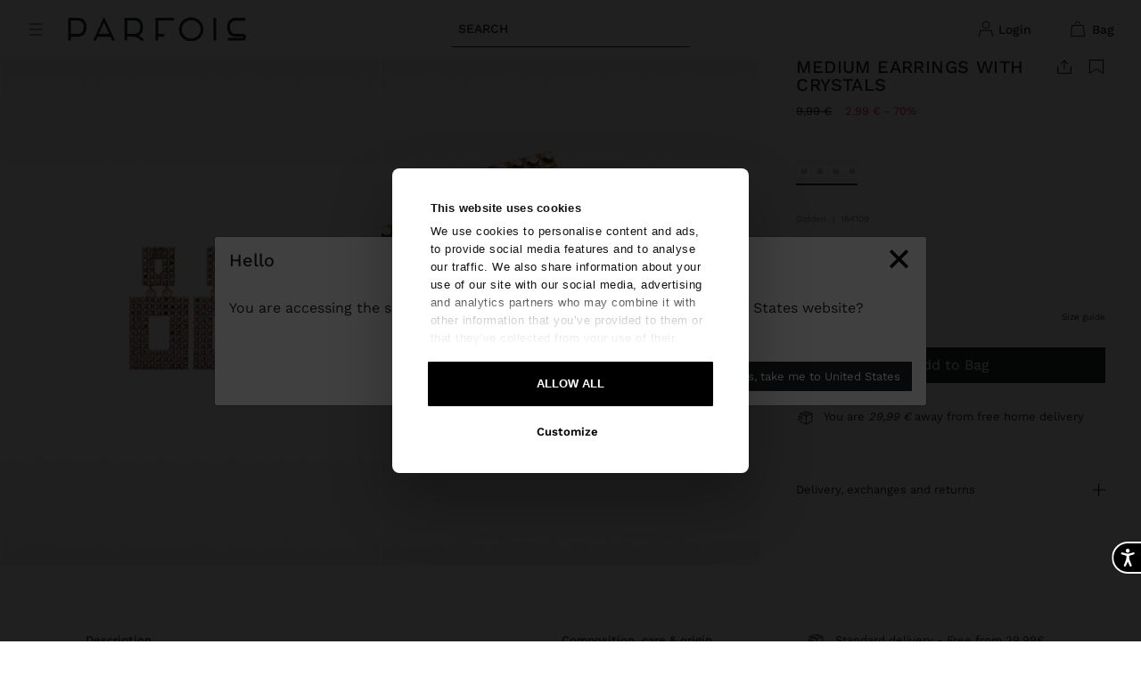

--- FILE ---
content_type: text/html;charset=UTF-8
request_url: https://www.parfois.com/en/fr/jewellery/earrings/medium-earrings-with-crystals-/164109_GD_VG.html
body_size: 85635
content:
<!DOCTYPE html>
<html lang="en">
<head>
<!--[if gt IE 9]><!-->
<script>//common/scripts.isml</script>
<script defer type="text/javascript" src="/on/demandware.static/Sites-PAR_SE-Site/-/en_FR/v1769073697678/js/main.js"></script>

    <script defer type="text/javascript" src="/on/demandware.static/Sites-PAR_SE-Site/-/en_FR/v1769073697678/js/productDetail.js"
        
        >
    </script>


<!--<![endif]-->
<meta charset=UTF-8>

<meta http-equiv="x-ua-compatible" content="ie=edge">

<meta name="viewport" content="width=device-width, initial-scale=1, maximum-scale=1">


<meta name="format-detection" content="telephone=no">


<title>Medium earrings with crystals Golden | Parfois</title>

<script defer src="//cdn-4.convertexperiments.com/v1/js/10043097-10047222.js"></script>

<meta name="description" content="Enter and buy Medium earrings with crystals . Discover the best offers at Parfois. Over 200 new articles released weekly. Free returns."/>
<meta name="keywords" content="PARFOIS"/>
<meta name="vimeo-token" content="e8537c9c4ef9d02765afe99cecd5636f" />









<meta name="sfra-cnstrc-cartridge" content="site_preferences_version=null, cartridge_version=null, beacon_loaded=false, autocomplete_ui_enabled=false" />





    
        <meta name="robots" content="index, follow">
    


<link rel="icon" type="image/png" href="/on/demandware.static/Sites-PAR_SE-Site/-/default/dwb8a8f757/images/favicons/parfois-favicon.ico" sizes="196x196" />
<link rel="icon" type="image/png" href="/on/demandware.static/Sites-PAR_SE-Site/-/default/dwb8a8f757/images/favicons/parfois-favicon.ico" sizes="96x96" />
<link rel="icon" type="image/png" href="/on/demandware.static/Sites-PAR_SE-Site/-/default/dwb8a8f757/images/favicons/parfois-favicon.ico" sizes="32x32" />
<link rel="icon" type="image/png" href="/on/demandware.static/Sites-PAR_SE-Site/-/default/dwb8a8f757/images/favicons/parfois-favicon.ico" sizes="16x16" />
<link rel="icon" type="image/png" href="/on/demandware.static/Sites-PAR_SE-Site/-/default/dwb8a8f757/images/favicons/parfois-favicon.ico" sizes="128x128" />

<link rel="stylesheet" href="https://code.jquery.com/ui/1.13.2/themes/smoothness/jquery-ui.css" />
<link rel="stylesheet" href="/on/demandware.static/Sites-PAR_SE-Site/-/en_FR/v1769073697678/css/global.css" />

    <link rel="stylesheet" href="/on/demandware.static/Sites-PAR_SE-Site/-/en_FR/v1769073697678/css/product/detail.css"  />

    <link rel="stylesheet" href="/on/demandware.static/Sites-PAR_SE-Site/-/en_FR/v1769073697678/css/experience/components/commerceAssets/prfNewsletterForm.css"  />



    <meta name="google-site-verification" content="lcfndDROkQKSq-cOaGVwhAHsW6Kedf0fMYS2a-IrboQ" />





    <script defer id="Cookiebot" src="https://consent.cookiebot.com/uc.js"
        data-culture="en"
        data-cbid="e403024d-2507-4307-8609-8ec41a7b991c" async></script>
    
        






  <script type="text/javascript">
    var apiKey = "4de9fbe6-d643-442c-9e16-951ca587a0bf";
    var baseURL = "sdk.fra-02.braze.eu";
    var enableLogging = true;
    var allowUserSuppliedJS = true;
    +function(a,p,P,b,y){
      a.braze={};a.brazeQueue=[];
      for(var s="BrazeSdkMetadata DeviceProperties Card Card.prototype.dismissCard Card.prototype.removeAllSubscriptions Card.prototype.removeSubscription Card.prototype.subscribeToClickedEvent Card.prototype.subscribeToDismissedEvent Card.fromContentCardsJson ImageOnly CaptionedImage ClassicCard ControlCard ContentCards ContentCards.prototype.getUnviewedCardCount ControlMessage InAppMessage InAppMessage.SlideFrom InAppMessage.ClickAction InAppMessage.DismissType InAppMessage.OpenTarget InAppMessage.ImageStyle InAppMessage.Orientation InAppMessage.TextAlignment InAppMessage.CropType InAppMessage.prototype.closeMessage InAppMessage.prototype.removeAllSubscriptions InAppMessage.prototype.removeSubscription InAppMessage.prototype.subscribeToClickedEvent InAppMessage.prototype.subscribeToDismissedEvent InAppMessage.fromJson FullScreenMessage ModalMessage HtmlMessage SlideUpMessage User User.Genders User.NotificationSubscriptionTypes User.prototype.addAlias User.prototype.addToCustomAttributeArray User.prototype.addToSubscriptionGroup User.prototype.getUserId User.prototype.getUserId User.prototype.incrementCustomUserAttribute User.prototype.removeFromCustomAttributeArray User.prototype.removeFromSubscriptionGroup User.prototype.setCountry User.prototype.setCustomLocationAttribute User.prototype.setCustomUserAttribute User.prototype.setDateOfBirth User.prototype.setEmail User.prototype.setEmailNotificationSubscriptionType User.prototype.setFirstName User.prototype.setGender User.prototype.setHomeCity User.prototype.setLanguage User.prototype.setLastKnownLocation User.prototype.setLastName User.prototype.setPhoneNumber User.prototype.setPushNotificationSubscriptionType User.prototype.setLineId InAppMessageButton InAppMessageButton.prototype.removeAllSubscriptions InAppMessageButton.prototype.removeSubscription InAppMessageButton.prototype.subscribeToClickedEvent FeatureFlag FeatureFlag.prototype.getStringProperty FeatureFlag.prototype.getNumberProperty FeatureFlag.prototype.getBooleanProperty FeatureFlag.prototype.getImageProperty FeatureFlag.prototype.getJsonProperty FeatureFlag.prototype.getTimestampProperty Banner automaticallyShowInAppMessages hideContentCards showContentCards showInAppMessage deferInAppMessage toggleContentCards changeUser destroy getDeviceId getDeviceId initialize isPushBlocked isPushPermissionGranted isPushSupported logCardDismissal logContentCardImpressions logContentCardClick logCustomEvent logInAppMessageButtonClick logInAppMessageClick logInAppMessageHtmlClick logInAppMessageImpression logPurchase openSession requestPushPermission removeAllSubscriptions removeSubscription requestContentCardsRefresh refreshFeatureFlags requestImmediateDataFlush enableSDK isDisabled setLogger setSdkAuthenticationSignature addSdkMetadata disableSDK subscribeToContentCardsUpdates subscribeToInAppMessage subscribeToSdkAuthenticationFailures toggleLogging unregisterPush wipeData handleBrazeAction subscribeToFeatureFlagsUpdates getAllFeatureFlags logFeatureFlagImpression requestBannersRefresh insertBanner getAllBanners subscribeToBannersUpdates isInitialized".split(" "),i=0;i<s.length;i++){
        for(var m=s[i],k=a.braze,l=m.split("."),j=0;j<l.length-1;j++)k=k[l[j]];
        k[l[j]]=(new Function("return function "+m.replace(/\./g,"_")+"(){window.brazeQueue.push(arguments); return true}"))()
      }
      window.braze.getDeferredInAppMessage=function(){return new window.braze.InAppMessage};
      window.braze.getCachedContentCards=function(){return new window.braze.ContentCards};
      window.braze.getUser=function(){return new window.braze.User};
      window.braze.getFeatureFlag=function(){return new window.braze.FeatureFlag};
      window.braze.getBanner=function(){return new window.braze.Banner};
      window.braze.newBannerFromJson=function(){return new window.braze.Banner};
      (y=p.createElement(P)).type='text/javascript';
      y.src='https://js.appboycdn.com/web-sdk/6.0/braze.min.js';
      y.async=1;
      (b=p.getElementsByTagName(P)[0]).parentNode.insertBefore(y,b)
    }(window,document,'script');
    (function waitForCookiebotAndInitBraze() {
      var maxAttempts = 20;
      var attempts = 0;

      var interval = setInterval(function () {
        if (window.CookieConsent) {
          clearInterval(interval);
            braze.initialize(apiKey, {
              baseUrl: baseURL,
              enableLogging: enableLogging,
              allowUserSuppliedJavascript: allowUserSuppliedJS,
            });
            braze.automaticallyShowInAppMessages();
            braze.openSession();
            window.braze = braze;
        } else if (++attempts >= maxAttempts) {
          clearInterval(interval);
          console.warn("Cookiebot did not load in time. Braze was not initialized.");
        }
      }, 250);
    })();
  </script>


    






    <script>
        window.cnstrc = window.cnstrc || {};
    </script>
    <script src="https://cnstrc.com/js/cust/parfois_D8tU3g.js" defer></script>








    
    <link rel="stylesheet" href="/on/demandware.static/Sites-PAR_SE-Site/-/en_FR/v1769073697678/css/constructor/base-autocomplete-ui.css" />


<link rel="stylesheet" href="/on/demandware.static/Sites-PAR_SE-Site/-/en_FR/v1769073697678/css/constructor/autocomplete-ui.css" />

<script>
    window.cioAutocompleteExtraData = {
        searchShowUrl: '/en/fr/search/',
    }
</script>

<script src="/on/demandware.static/Sites-PAR_SE-Site/-/en_FR/v1769073697678/js/constructor/autocomplete-ui-config.js"></script>
<script src="/on/demandware.static/Sites-PAR_SE-Site/-/en_FR/v1769073697678/js/constructor/autocomplete-ui-on-submit.js"></script>

<script type="module">
    import CioAutocomplete from 'https://cdn.cnstrc.com/ui/autocomplete/1.14.1.js';

    CioAutocomplete({
        selector: '.site-search',
        apiKey: 'key_iSaIXQ44ifcCFuAv',
        includeCSS: false,
        onSubmit: window.cioAutocompleteUiOnSubmit,
        ...constructorAutocompleteConfigs
    });
</script>







<meta name="sfra-cnstrc-cartridge" content="site_preferences_version=2, cartridge_version=2.0.0, beacon_loaded=true, autocomplete_ui_enabled=true" />
<script>
    var pageAction = 'productshow';
    window.dataLayer = window.dataLayer || [];
    window.gtmEnabled = true;
    var orderId = -1;
    var dataLayerEvent = [];
    var sessionLanguage = 'en';
    var sessionCountryCode = 'FR';
</script>
<!-- Google Tag Manager -->
<script>(function(w,d,s,l,i){w[l]=w[l]||[];w[l].push({'gtm.start':
new Date().getTime(),event:'gtm.js'});var f=d.getElementsByTagName(s)[0],
j=d.createElement(s),dl=l!='dataLayer'?'&l='+l:'';j.async=true;j.src=
'https://www.googletagmanager.com/gtm.js?id='+i+dl;f.parentNode.insertBefore(j,f);
})(window,document,'script','dataLayer','GTM-T44F4S');</script>
<!-- End Google Tag Manager -->


<script defer src="/on/demandware.static/Sites-PAR_SE-Site/-/en_FR/v1769073697678/js/tagmanager.js"></script>
<!-- Marketing Cloud Analytics -->
<script type="text/javascript" src="//510003629.collect.igodigital.com/collect.js"></script>
<!-- End Marketing Cloud Analytics -->

<link rel="alternate" hreflang="x-default" href="https://www.parfois.com/en/gb/jewellery/earrings/medium-earrings-with-crystals-/164109_GD_VG.html" />



<link rel="alternate" hreflang="es" href="https://www.parfois.com/es/es/bisuteria/pendientes/pendientes-medianos-con-cristales-/164109_GD_VG.html" />

<link rel="alternate" hreflang="pt" href="https://www.parfois.com/pt/pt/bijuteria/brincos/brincos-medios-com-cristais-/164109_GD_VG.html" />

<link rel="alternate" hreflang="it" href="https://www.parfois.com/it/it/bigiotteria/orecchini/orecchini-medi-con-strass-/164109_GD_VG.html" />

<link rel="alternate" hreflang="fr" href="https://www.parfois.com/fr/fr/bijoux/boucles-d-oreilles/boucles-d-oreilles-moyennes-avec-cristaux-/164109_GD_VG.html" />

<link rel="alternate" hreflang="en" href="https://www.parfois.com/en/gb/jewellery/earrings/medium-earrings-with-crystals-/164109_GD_VG.html" />

<link rel="alternate" hreflang="pl" href="https://www.parfois.com/pl/pl/bi%C5%BCuteria/kolczyki/srednie-kolczyki-z-krysztalkami-/164109_GD_VG.html" />

<link rel="alternate" hreflang="de" href="https://www.parfois.com/de/de/schmuck/ohrringe/mittelgro%C3%9Fe-ohrringe-mit-zierkristallen-/164109_GD_VG.html" />

<link rel="alternate" hreflang="es-ad" href="https://www.parfois.com/es/ad/bisuteria/pendientes/pendientes-medianos-con-cristales-/164109_GD_VG.html" />

<link rel="alternate" hreflang="en-ad" href="https://www.parfois.com/en/ad/jewellery/earrings/medium-earrings-with-crystals-/164109_GD_VG.html" />

<link rel="alternate" hreflang="en-ae" href="https://www.parfois.com/en/ae/jewellery/earrings/medium-earrings-with-crystals-/164109_GD_VG.html" />

<link rel="alternate" hreflang="en-al" href="https://www.parfois.com/en/al/jewellery/earrings/medium-earrings-with-crystals-/164109_GD_VG.html" />

<link rel="alternate" hreflang="en-am" href="https://www.parfois.com/en/am/jewellery/earrings/medium-earrings-with-crystals-/164109_GD_VG.html" />

<link rel="alternate" hreflang="pt-ao" href="https://www.parfois.com/pt/ao/bijuteria/brincos/brincos-medios-com-cristais-/164109_GD_VG.html" />

<link rel="alternate" hreflang="en-ao" href="https://www.parfois.com/en/ao/jewellery/earrings/medium-earrings-with-crystals-/164109_GD_VG.html" />

<link rel="alternate" hreflang="de-at" href="https://www.parfois.com/de/at/schmuck/ohrringe/mittelgro%C3%9Fe-ohrringe-mit-zierkristallen-/164109_GD_VG.html" />

<link rel="alternate" hreflang="en-at" href="https://www.parfois.com/en/at/jewellery/earrings/medium-earrings-with-crystals-/164109_GD_VG.html" />

<link rel="alternate" hreflang="en-aw" href="https://www.parfois.com/en/aw/jewellery/earrings/medium-earrings-with-crystals-/164109_GD_VG.html" />

<link rel="alternate" hreflang="en-az" href="https://www.parfois.com/en/az/jewellery/earrings/medium-earrings-with-crystals-/164109_GD_VG.html" />

<link rel="alternate" hreflang="en-ba" href="https://www.parfois.com/en/ba/jewellery/earrings/medium-earrings-with-crystals-/164109_GD_VG.html" />

<link rel="alternate" hreflang="fr-be" href="https://www.parfois.com/fr/be/bijoux/boucles-d-oreilles/boucles-d-oreilles-moyennes-avec-cristaux-/164109_GD_VG.html" />

<link rel="alternate" hreflang="en-be" href="https://www.parfois.com/en/be/jewellery/earrings/medium-earrings-with-crystals-/164109_GD_VG.html" />

<link rel="alternate" hreflang="en-bg" href="https://www.parfois.com/en/bg/jewellery/earrings/medium-earrings-with-crystals-/164109_GD_VG.html" />

<link rel="alternate" hreflang="en-bh" href="https://www.parfois.com/en/bh/jewellery/earrings/medium-earrings-with-crystals-/164109_GD_VG.html" />

<link rel="alternate" hreflang="en-by" href="https://www.parfois.com/en/by/jewellery/earrings/medium-earrings-with-crystals-/164109_GD_VG.html" />

<link rel="alternate" hreflang="it-ch" href="https://www.parfois.com/it/ch/bigiotteria/orecchini/orecchini-medi-con-strass-/164109_GD_VG.html" />

<link rel="alternate" hreflang="de-ch" href="https://www.parfois.com/de/ch/schmuck/ohrringe/mittelgro%C3%9Fe-ohrringe-mit-zierkristallen-/164109_GD_VG.html" />

<link rel="alternate" hreflang="fr-ch" href="https://www.parfois.com/fr/ch/bijoux/boucles-d-oreilles/boucles-d-oreilles-moyennes-avec-cristaux-/164109_GD_VG.html" />

<link rel="alternate" hreflang="en-ch" href="https://www.parfois.com/en/ch/jewellery/earrings/medium-earrings-with-crystals-/164109_GD_VG.html" />

<link rel="alternate" hreflang="es-cl" href="https://www.parfois.com/en/ph/jewellery/earrings/medium-earrings-with-crystals-/164109_GD_VG.html" />

<link rel="alternate" hreflang="es-co" href="https://www.parfois.com/es/co/bisuteria/pendientes/pendientes-medianos-con-cristales-/164109_GD_VG.html" />

<link rel="alternate" hreflang="en-co" href="https://www.parfois.com/en/co/jewellery/earrings/medium-earrings-with-crystals-/164109_GD_VG.html" />

<link rel="alternate" hreflang="en-cr" href="https://www.parfois.com/en/cr/jewellery/earrings/medium-earrings-with-crystals-/164109_GD_VG.html" />

<link rel="alternate" hreflang="es-cr" href="https://www.parfois.com/es/cr/bisuteria/pendientes/pendientes-medianos-con-cristales-/164109_GD_VG.html" />

<link rel="alternate" hreflang="en-cw" href="https://www.parfois.com/en/cw/jewellery/earrings/medium-earrings-with-crystals-/164109_GD_VG.html" />

<link rel="alternate" hreflang="en-cy" href="https://www.parfois.com/en/cy/jewellery/earrings/medium-earrings-with-crystals-/164109_GD_VG.html" />

<link rel="alternate" hreflang="en-cz" href="https://www.parfois.com/en/cz/jewellery/earrings/medium-earrings-with-crystals-/164109_GD_VG.html" />

<link rel="alternate" hreflang="de-de" href="https://www.parfois.com/de/de/schmuck/ohrringe/mittelgro%C3%9Fe-ohrringe-mit-zierkristallen-/164109_GD_VG.html" />

<link rel="alternate" hreflang="en-de" href="https://www.parfois.com/en/de/jewellery/earrings/medium-earrings-with-crystals-/164109_GD_VG.html" />

<link rel="alternate" hreflang="en-dk" href="https://www.parfois.com/en/dk/jewellery/earrings/medium-earrings-with-crystals-/164109_GD_VG.html" />

<link rel="alternate" hreflang="es-do" href="https://www.parfois.com/es/do/bisuteria/pendientes/pendientes-medianos-con-cristales-/164109_GD_VG.html" />

<link rel="alternate" hreflang="en-do" href="https://www.parfois.com/en/do/jewellery/earrings/medium-earrings-with-crystals-/164109_GD_VG.html" />

<link rel="alternate" hreflang="en-dz" href="https://www.parfois.com/en/dz/jewellery/earrings/medium-earrings-with-crystals-/164109_GD_VG.html" />

<link rel="alternate" hreflang="fr-dz" href="https://www.parfois.com/fr/dz/bijoux/boucles-d-oreilles/boucles-d-oreilles-moyennes-avec-cristaux-/164109_GD_VG.html" />

<link rel="alternate" hreflang="en-ec" href="https://www.parfois.com/en/ec/jewellery/earrings/medium-earrings-with-crystals-/164109_GD_VG.html" />

<link rel="alternate" hreflang="es-ec" href="https://www.parfois.com/es/ec/bisuteria/pendientes/pendientes-medianos-con-cristales-/164109_GD_VG.html" />

<link rel="alternate" hreflang="en-ee" href="https://www.parfois.com/en/ee/jewellery/earrings/medium-earrings-with-crystals-/164109_GD_VG.html" />

<link rel="alternate" hreflang="en-eg" href="https://www.parfois.com/en/eg/jewellery/earrings/medium-earrings-with-crystals-/164109_GD_VG.html" />

<link rel="alternate" hreflang="fr-eg" href="https://www.parfois.com/fr/eg/bijoux/boucles-d-oreilles/boucles-d-oreilles-moyennes-avec-cristaux-/164109_GD_VG.html" />

<link rel="alternate" hreflang="es-es" href="https://www.parfois.com/es/es/bisuteria/pendientes/pendientes-medianos-con-cristales-/164109_GD_VG.html" />

<link rel="alternate" hreflang="en-es" href="https://www.parfois.com/en/es/jewellery/earrings/medium-earrings-with-crystals-/164109_GD_VG.html" />

<link rel="alternate" hreflang="ca-es" href="https://www.parfois.com/ca/es/bijuteria/arracades/arracades-mitjanes-amb-cristalls-/164109_GD_VG.html" />

<link rel="alternate" hreflang="en-fi" href="https://www.parfois.com/en/fi/jewellery/earrings/medium-earrings-with-crystals-/164109_GD_VG.html" />

<link rel="alternate" hreflang="fr-fr" href="https://www.parfois.com/fr/fr/bijoux/boucles-d-oreilles/boucles-d-oreilles-moyennes-avec-cristaux-/164109_GD_VG.html" />

<link rel="alternate" hreflang="en-fr" href="https://www.parfois.com/en/fr/jewellery/earrings/medium-earrings-with-crystals-/164109_GD_VG.html" />

<link rel="alternate" hreflang="en-gb" href="https://www.parfois.com/en/gb/jewellery/earrings/medium-earrings-with-crystals-/164109_GD_VG.html" />

<link rel="alternate" hreflang="en-ge" href="https://www.parfois.com/en/ge/jewellery/earrings/medium-earrings-with-crystals-/164109_GD_VG.html" />

<link rel="alternate" hreflang="en-gp" href="https://www.parfois.com/en/gp/jewellery/earrings/medium-earrings-with-crystals-/164109_GD_VG.html" />

<link rel="alternate" hreflang="fr-gp" href="https://www.parfois.com/fr/gp/bijoux/boucles-d-oreilles/boucles-d-oreilles-moyennes-avec-cristaux-/164109_GD_VG.html" />

<link rel="alternate" hreflang="en-gr" href="https://www.parfois.com/en/gr/jewellery/earrings/medium-earrings-with-crystals-/164109_GD_VG.html" />

<link rel="alternate" hreflang="es-gt" href="https://www.parfois.com/es/gt/bisuteria/pendientes/pendientes-medianos-con-cristales-/164109_GD_VG.html" />

<link rel="alternate" hreflang="en-gt" href="https://www.parfois.com/en/gt/jewellery/earrings/medium-earrings-with-crystals-/164109_GD_VG.html" />

<link rel="alternate" hreflang="en-hn" href="https://www.parfois.com/en/hn/jewellery/earrings/medium-earrings-with-crystals-/164109_GD_VG.html" />

<link rel="alternate" hreflang="es-hn" href="https://www.parfois.com/es/hn/bisuteria/pendientes/pendientes-medianos-con-cristales-/164109_GD_VG.html" />

<link rel="alternate" hreflang="en-hr" href="https://www.parfois.com/en/hr/jewellery/earrings/medium-earrings-with-crystals-/164109_GD_VG.html" />

<link rel="alternate" hreflang="en-hu" href="https://www.parfois.com/en/hu/jewellery/earrings/medium-earrings-with-crystals-/164109_GD_VG.html" />

<link rel="alternate" hreflang="en-ie" href="https://www.parfois.com/en/ie/jewellery/earrings/medium-earrings-with-crystals-/164109_GD_VG.html" />

<link rel="alternate" hreflang="en-il" href="https://www.parfois.com/en/ph/jewellery/earrings/medium-earrings-with-crystals-/164109_GD_VG.html" />

<link rel="alternate" hreflang="en-iq" href="https://www.parfois.com/en/iq/jewellery/earrings/medium-earrings-with-crystals-/164109_GD_VG.html" />

<link rel="alternate" hreflang="en-ir" href="https://www.parfois.com/en/ir/jewellery/earrings/medium-earrings-with-crystals-/164109_GD_VG.html" />

<link rel="alternate" hreflang="it-it" href="https://www.parfois.com/it/it/bigiotteria/orecchini/orecchini-medi-con-strass-/164109_GD_VG.html" />

<link rel="alternate" hreflang="en-it" href="https://www.parfois.com/en/it/jewellery/earrings/medium-earrings-with-crystals-/164109_GD_VG.html" />

<link rel="alternate" hreflang="en-jo" href="https://www.parfois.com/en/jo/jewellery/earrings/medium-earrings-with-crystals-/164109_GD_VG.html" />

<link rel="alternate" hreflang="en-kh" href="https://www.parfois.com/en/kh/jewellery/earrings/medium-earrings-with-crystals-/164109_GD_VG.html" />

<link rel="alternate" hreflang="en-kp" href="https://www.parfois.com/en/xk/jewellery/earrings/medium-earrings-with-crystals-/164109_GD_VG.html" />

<link rel="alternate" hreflang="en-kw" href="https://www.parfois.com/en/kw/jewellery/earrings/medium-earrings-with-crystals-/164109_GD_VG.html" />

<link rel="alternate" hreflang="en-kz" href="https://www.parfois.com/en/kz/jewellery/earrings/medium-earrings-with-crystals-/164109_GD_VG.html" />

<link rel="alternate" hreflang="en-lb" href="https://www.parfois.com/en/lb/jewellery/earrings/medium-earrings-with-crystals-/164109_GD_VG.html" />

<link rel="alternate" hreflang="fr-lb" href="https://www.parfois.com/fr/lb/bijoux/boucles-d-oreilles/boucles-d-oreilles-moyennes-avec-cristaux-/164109_GD_VG.html" />

<link rel="alternate" hreflang="en-lt" href="https://www.parfois.com/en/lt/jewellery/earrings/medium-earrings-with-crystals-/164109_GD_VG.html" />

<link rel="alternate" hreflang="fr-lu" href="https://www.parfois.com/fr/lu/bijoux/boucles-d-oreilles/boucles-d-oreilles-moyennes-avec-cristaux-/164109_GD_VG.html" />

<link rel="alternate" hreflang="en-lu" href="https://www.parfois.com/en/lu/jewellery/earrings/medium-earrings-with-crystals-/164109_GD_VG.html" />

<link rel="alternate" hreflang="de-lu" href="https://www.parfois.com/de/lu/schmuck/ohrringe/mittelgro%C3%9Fe-ohrringe-mit-zierkristallen-/164109_GD_VG.html" />

<link rel="alternate" hreflang="en-lv" href="https://www.parfois.com/en/lv/jewellery/earrings/medium-earrings-with-crystals-/164109_GD_VG.html" />

<link rel="alternate" hreflang="fr-ma" href="https://www.parfois.com/en/ph/jewellery/earrings/medium-earrings-with-crystals-/164109_GD_VG.html" />

<link rel="alternate" hreflang="en-ma" href="https://www.parfois.com/en/ph/jewellery/earrings/medium-earrings-with-crystals-/164109_GD_VG.html" />

<link rel="alternate" hreflang="en-me" href="https://www.parfois.com/en/me/jewellery/earrings/medium-earrings-with-crystals-/164109_GD_VG.html" />

<link rel="alternate" hreflang="en-mk" href="https://www.parfois.com/en/mk/jewellery/earrings/medium-earrings-with-crystals-/164109_GD_VG.html" />

<link rel="alternate" hreflang="fr-mq" href="https://www.parfois.com/fr/mq/bijoux/boucles-d-oreilles/boucles-d-oreilles-moyennes-avec-cristaux-/164109_GD_VG.html" />

<link rel="alternate" hreflang="en-mq" href="https://www.parfois.com/en/mq/jewellery/earrings/medium-earrings-with-crystals-/164109_GD_VG.html" />

<link rel="alternate" hreflang="en-mt" href="https://www.parfois.com/en/mt/jewellery/earrings/medium-earrings-with-crystals-/164109_GD_VG.html" />

<link rel="alternate" hreflang="fr-mu" href="https://www.parfois.com/fr/mu/bijoux/boucles-d-oreilles/boucles-d-oreilles-moyennes-avec-cristaux-/164109_GD_VG.html" />

<link rel="alternate" hreflang="en-mu" href="https://www.parfois.com/en/mu/jewellery/earrings/medium-earrings-with-crystals-/164109_GD_VG.html" />

<link rel="alternate" hreflang="es-mx" href="https://www.parfois.com/es/mx/bisuteria/aretes/pendientes-medianos-con-cristales-/164109_GD_VG.html" />

<link rel="alternate" hreflang="en-mx" href="https://www.parfois.com/en/mx/jewellery/earrings/medium-earrings-with-crystals-/164109_GD_VG.html" />

<link rel="alternate" hreflang="pt-mz" href="https://www.parfois.com/pt/mz/bijuteria/brincos/brincos-medios-com-cristais-/164109_GD_VG.html" />

<link rel="alternate" hreflang="en-mz" href="https://www.parfois.com/en/mz/jewellery/earrings/medium-earrings-with-crystals-/164109_GD_VG.html" />

<link rel="alternate" hreflang="en-nl" href="https://www.parfois.com/en/nl/jewellery/earrings/medium-earrings-with-crystals-/164109_GD_VG.html" />

<link rel="alternate" hreflang="en-om" href="https://www.parfois.com/en/om/jewellery/earrings/medium-earrings-with-crystals-/164109_GD_VG.html" />

<link rel="alternate" hreflang="es-pa" href="https://www.parfois.com/es/pa/bisuteria/pendientes/pendientes-medianos-con-cristales-/164109_GD_VG.html" />

<link rel="alternate" hreflang="en-pa" href="https://www.parfois.com/en/pa/jewellery/earrings/medium-earrings-with-crystals-/164109_GD_VG.html" />

<link rel="alternate" hreflang="es-pe" href="https://www.parfois.com/en/ph/jewellery/earrings/medium-earrings-with-crystals-/164109_GD_VG.html" />

<link rel="alternate" hreflang="en-pe" href="https://www.parfois.com/en/ph/jewellery/earrings/medium-earrings-with-crystals-/164109_GD_VG.html" />

<link rel="alternate" hreflang="en-ph" href="https://www.parfois.com/en/ph/jewellery/earrings/medium-earrings-with-crystals-/164109_GD_VG.html" />

<link rel="alternate" hreflang="pl-pl" href="https://www.parfois.com/pl/pl/bi%C5%BCuteria/kolczyki/srednie-kolczyki-z-krysztalkami-/164109_GD_VG.html" />

<link rel="alternate" hreflang="en-pl" href="https://www.parfois.com/en/pl/jewellery/earrings/medium-earrings-with-crystals-/164109_GD_VG.html" />

<link rel="alternate" hreflang="en-pr" href="https://www.parfois.com/en/ph/jewellery/earrings/medium-earrings-with-crystals-/164109_GD_VG.html" />

<link rel="alternate" hreflang="es-pr" href="https://www.parfois.com/en/ph/jewellery/earrings/medium-earrings-with-crystals-/164109_GD_VG.html" />

<link rel="alternate" hreflang="pt-pt" href="https://www.parfois.com/pt/pt/bijuteria/brincos/brincos-medios-com-cristais-/164109_GD_VG.html" />

<link rel="alternate" hreflang="en-pt" href="https://www.parfois.com/en/pt/jewellery/earrings/medium-earrings-with-crystals-/164109_GD_VG.html" />

<link rel="alternate" hreflang="es-py" href="https://www.parfois.com/es/py/bisuteria/pendientes/pendientes-medianos-con-cristales-/164109_GD_VG.html" />

<link rel="alternate" hreflang="en-py" href="https://www.parfois.com/en/py/jewellery/earrings/medium-earrings-with-crystals-/164109_GD_VG.html" />

<link rel="alternate" hreflang="en-qa" href="https://www.parfois.com/en/qa/jewellery/earrings/medium-earrings-with-crystals-/164109_GD_VG.html" />

<link rel="alternate" hreflang="fr-re" href="https://www.parfois.com/fr/re/bijoux/boucles-d-oreilles/boucles-d-oreilles-moyennes-avec-cristaux-/164109_GD_VG.html" />

<link rel="alternate" hreflang="en-re" href="https://www.parfois.com/en/re/jewellery/earrings/medium-earrings-with-crystals-/164109_GD_VG.html" />

<link rel="alternate" hreflang="en-ro" href="https://www.parfois.com/en/ro/jewellery/earrings/medium-earrings-with-crystals-/164109_GD_VG.html" />

<link rel="alternate" hreflang="en-rs" href="https://www.parfois.com/en/rs/jewellery/earrings/medium-earrings-with-crystals-/164109_GD_VG.html" />

<link rel="alternate" hreflang="en-sa" href="https://www.parfois.com/en/ph/jewellery/earrings/medium-earrings-with-crystals-/164109_GD_VG.html" />

<link rel="alternate" hreflang="en-se" href="https://www.parfois.com/en/se/jewellery/earrings/medium-earrings-with-crystals-/164109_GD_VG.html" />

<link rel="alternate" hreflang="en-si" href="https://www.parfois.com/en/si/jewellery/earrings/medium-earrings-with-crystals-/164109_GD_VG.html" />

<link rel="alternate" hreflang="en-sk" href="https://www.parfois.com/en/sk/jewellery/earrings/medium-earrings-with-crystals-/164109_GD_VG.html" />

<link rel="alternate" hreflang="fr-tn" href="https://www.parfois.com/fr/tn/bijoux/boucles-d-oreilles/boucles-d-oreilles-moyennes-avec-cristaux-/164109_GD_VG.html" />

<link rel="alternate" hreflang="en-tn" href="https://www.parfois.com/en/tn/jewellery/earrings/medium-earrings-with-crystals-/164109_GD_VG.html" />

<link rel="alternate" hreflang="en-tr" href="https://www.parfois.com/en/ph/jewellery/earrings/medium-earrings-with-crystals-/164109_GD_VG.html" />

<link rel="alternate" hreflang="en-tt" href="https://www.parfois.com/en/tt/jewellery/earrings/medium-earrings-with-crystals-/164109_GD_VG.html" />

<link rel="alternate" hreflang="fr-tt" href="https://www.parfois.com/fr/tt/bijoux/boucles-d-oreilles/boucles-d-oreilles-moyennes-avec-cristaux-/164109_GD_VG.html" />

<link rel="alternate" hreflang="en-ua" href="https://www.parfois.com/en/ua/jewellery/earrings/medium-earrings-with-crystals-/164109_GD_VG.html" />

<link rel="alternate" hreflang="en-us" href="https://www.parfois.com/en/us/jewellery/earrings/medium-earrings-with-crystals-/164109_GD_VG.html" />

<link rel="alternate" hreflang="es-ve" href="https://www.parfois.com/es/ve/bisuteria/pendientes/pendientes-medianos-con-cristales-/164109_GD_VG.html" />

<link rel="alternate" hreflang="en-ve" href="https://www.parfois.com/en/ve/jewellery/earrings/medium-earrings-with-crystals-/164109_GD_VG.html" />

<link rel="alternate" hreflang="en-vn" href="https://www.parfois.com/en/vn/jewellery/earrings/medium-earrings-with-crystals-/164109_GD_VG.html" />

<link rel="alternate" hreflang="en-za" href="https://www.parfois.com/en/za/jewellery/earrings/medium-earrings-with-crystals-/164109_GD_VG.html" />

<meta property="og:type" content="website" />

<meta property="og:title" content="Medium earrings with crystals Golden | Parfois" />

<meta property="og:locale" content="en_FR" />

<meta property="twitter:card" content="summary_large_image" />

<meta property="og:description" content="Enter and buy Medium earrings with crystals . Discover the best offers at Parfois. Over 200 new articles released weekly. Free returns." />

<meta property="image" content="null" />

<meta property="og:url" content="https://www.parfois.com/en/fr/jewellery/earrings/medium-earrings-with-crystals-/164109_GD_VG.html" />







<script>
    window.preload = window.preload || {};
    window.preload.locale = 'en_FR';
    window.preload.country = 'FR';
    window.preload.language = 'en';
</script>

<script>
    window.preload = window.preload || {};
    window.preload.grecaptcha = {
        enabled: true,
        apiKey: '6Le1u6YlAAAAAMcbltBcINQEn8_NABUPKwpKe8ej',
    };
</script>

<link rel="canonical" href="https://www.parfois.com/en/fr/jewellery/earrings/medium-earrings-with-crystals-/164109_GD_VG.html"/>

<link rel="stylesheet" href="/on/demandware.static/Sites-PAR_SE-Site/-/en_FR/v1769073697678/css/experience/components/commerceAssets/prfNewsletterForm.css" />
<script type="text/javascript">//<!--
/* <![CDATA[ (head-active_data.js) */
var dw = (window.dw || {});
dw.ac = {
    _analytics: null,
    _events: [],
    _category: "",
    _searchData: "",
    _anact: "",
    _anact_nohit_tag: "",
    _analytics_enabled: "true",
    _timeZone: "Europe/Lisbon",
    _capture: function(configs) {
        if (Object.prototype.toString.call(configs) === "[object Array]") {
            configs.forEach(captureObject);
            return;
        }
        dw.ac._events.push(configs);
    },
	capture: function() { 
		dw.ac._capture(arguments);
		// send to CQ as well:
		if (window.CQuotient) {
			window.CQuotient.trackEventsFromAC(arguments);
		}
	},
    EV_PRD_SEARCHHIT: "searchhit",
    EV_PRD_DETAIL: "detail",
    EV_PRD_RECOMMENDATION: "recommendation",
    EV_PRD_SETPRODUCT: "setproduct",
    applyContext: function(context) {
        if (typeof context === "object" && context.hasOwnProperty("category")) {
        	dw.ac._category = context.category;
        }
        if (typeof context === "object" && context.hasOwnProperty("searchData")) {
        	dw.ac._searchData = context.searchData;
        }
    },
    setDWAnalytics: function(analytics) {
        dw.ac._analytics = analytics;
    },
    eventsIsEmpty: function() {
        return 0 == dw.ac._events.length;
    }
};
/* ]]> */
// -->
</script>
<script type="text/javascript">//<!--
/* <![CDATA[ (head-cquotient.js) */
var CQuotient = window.CQuotient = {};
CQuotient.clientId = 'bbkr-PAR_SE';
CQuotient.realm = 'BBKR';
CQuotient.siteId = 'PAR_SE';
CQuotient.instanceType = 'prd';
CQuotient.locale = 'en_FR';
CQuotient.fbPixelId = '__UNKNOWN__';
CQuotient.activities = [];
CQuotient.cqcid='';
CQuotient.cquid='';
CQuotient.cqeid='';
CQuotient.cqlid='';
CQuotient.apiHost='api.cquotient.com';
/* Turn this on to test against Staging Einstein */
/* CQuotient.useTest= true; */
CQuotient.useTest = ('true' === 'false');
CQuotient.initFromCookies = function () {
	var ca = document.cookie.split(';');
	for(var i=0;i < ca.length;i++) {
	  var c = ca[i];
	  while (c.charAt(0)==' ') c = c.substring(1,c.length);
	  if (c.indexOf('cqcid=') == 0) {
		CQuotient.cqcid=c.substring('cqcid='.length,c.length);
	  } else if (c.indexOf('cquid=') == 0) {
		  var value = c.substring('cquid='.length,c.length);
		  if (value) {
		  	var split_value = value.split("|", 3);
		  	if (split_value.length > 0) {
			  CQuotient.cquid=split_value[0];
		  	}
		  	if (split_value.length > 1) {
			  CQuotient.cqeid=split_value[1];
		  	}
		  	if (split_value.length > 2) {
			  CQuotient.cqlid=split_value[2];
		  	}
		  }
	  }
	}
}
CQuotient.getCQCookieId = function () {
	if(window.CQuotient.cqcid == '')
		window.CQuotient.initFromCookies();
	return window.CQuotient.cqcid;
};
CQuotient.getCQUserId = function () {
	if(window.CQuotient.cquid == '')
		window.CQuotient.initFromCookies();
	return window.CQuotient.cquid;
};
CQuotient.getCQHashedEmail = function () {
	if(window.CQuotient.cqeid == '')
		window.CQuotient.initFromCookies();
	return window.CQuotient.cqeid;
};
CQuotient.getCQHashedLogin = function () {
	if(window.CQuotient.cqlid == '')
		window.CQuotient.initFromCookies();
	return window.CQuotient.cqlid;
};
CQuotient.trackEventsFromAC = function (/* Object or Array */ events) {
try {
	if (Object.prototype.toString.call(events) === "[object Array]") {
		events.forEach(_trackASingleCQEvent);
	} else {
		CQuotient._trackASingleCQEvent(events);
	}
} catch(err) {}
};
CQuotient._trackASingleCQEvent = function ( /* Object */ event) {
	if (event && event.id) {
		if (event.type === dw.ac.EV_PRD_DETAIL) {
			CQuotient.trackViewProduct( {id:'', alt_id: event.id, type: 'raw_sku'} );
		} // not handling the other dw.ac.* events currently
	}
};
CQuotient.trackViewProduct = function(/* Object */ cqParamData){
	var cq_params = {};
	cq_params.cookieId = CQuotient.getCQCookieId();
	cq_params.userId = CQuotient.getCQUserId();
	cq_params.emailId = CQuotient.getCQHashedEmail();
	cq_params.loginId = CQuotient.getCQHashedLogin();
	cq_params.product = cqParamData.product;
	cq_params.realm = cqParamData.realm;
	cq_params.siteId = cqParamData.siteId;
	cq_params.instanceType = cqParamData.instanceType;
	cq_params.locale = CQuotient.locale;
	
	if(CQuotient.sendActivity) {
		CQuotient.sendActivity(CQuotient.clientId, 'viewProduct', cq_params);
	} else {
		CQuotient.activities.push({activityType: 'viewProduct', parameters: cq_params});
	}
};
/* ]]> */
// -->
</script>
<!-- Demandware Apple Pay -->

<style type="text/css">ISAPPLEPAY{display:inline}.dw-apple-pay-button,.dw-apple-pay-button:hover,.dw-apple-pay-button:active{background-color:black;background-image:-webkit-named-image(apple-pay-logo-white);background-position:50% 50%;background-repeat:no-repeat;background-size:75% 60%;border-radius:5px;border:1px solid black;box-sizing:border-box;margin:5px auto;min-height:30px;min-width:100px;padding:0}
.dw-apple-pay-button:after{content:'Apple Pay';visibility:hidden}.dw-apple-pay-button.dw-apple-pay-logo-white{background-color:white;border-color:white;background-image:-webkit-named-image(apple-pay-logo-black);color:black}.dw-apple-pay-button.dw-apple-pay-logo-white.dw-apple-pay-border{border-color:black}</style>


    
    
        <!-- Organization Schema -->
        <script type="application/ld+json">
            {
	"@context": "http://schema.org/",
	"@type": "Organization",
	"@id": "https://www.parfois.com/#organization",
	"name": "Parfois",
	"url": "https://www.parfois.com/en/fr/home/",
	"foundingDate": "1994",
	"foundingLocation": {
		"@type": "Place",
		"address": {
			"@type": "PostalAddress",
			"addressLocality": "Porto",
			"addressCountry": {
				"@type": "Country",
				"name": "Portugal"
			}
		}
	},
	"founders": [
		{
			"@type": "Person",
			"name": "Manuela Medeiros"
		}
	],
	"sameAs": [
		"https://www.facebook.com/parfois",
		"https://www.instagram.com/parfois",
		"https://www.linkedin.com/company/parfois",
		"https://www.pinterest.com/parfoisofficial",
		"https://www.tiktok.com/@parfoisofficial",
		"https://x.com/parfois_",
		"https://www.youtube.com/parfois"
	],
	"brand": {
		"@type": "Brand",
		"name": "Parfois",
		"logo": "https://www.parfois.com/on/demandware.static/Sites-PAR_SE-Site/-/default/dw95760a5b/images/logo.svg",
		"url": "https://www.parfois.com"
	},
	"areaServed": [
		{
			"@type": "Country",
			"name": "Austria"
		},
		{
			"@type": "Country",
			"name": "Belgium"
		},
		{
			"@type": "Country",
			"name": "Switzerland"
		},
		{
			"@type": "Country",
			"name": "Czech Republic"
		},
		{
			"@type": "Country",
			"name": "Germany"
		},
		{
			"@type": "Country",
			"name": "Denmark"
		},
		{
			"@type": "Country",
			"name": "Estonia"
		},
		{
			"@type": "Country",
			"name": "Spain"
		},
		{
			"@type": "Country",
			"name": "Finland"
		},
		{
			"@type": "Country",
			"name": "France"
		},
		{
			"@type": "Country",
			"name": "United Kingdom"
		},
		{
			"@type": "Country",
			"name": "Hungary"
		},
		{
			"@type": "Country",
			"name": "Ireland"
		},
		{
			"@type": "Country",
			"name": "Italy"
		},
		{
			"@type": "Country",
			"name": "Lithuania"
		},
		{
			"@type": "Country",
			"name": "Luxembourg"
		},
		{
			"@type": "Country",
			"name": "Latvia"
		},
		{
			"@type": "Country",
			"name": "Mexico"
		},
		{
			"@type": "Country",
			"name": "Netherlands"
		},
		{
			"@type": "Country",
			"name": "Poland"
		},
		{
			"@type": "Country",
			"name": "Portugal"
		},
		{
			"@type": "Country",
			"name": "Sweden"
		},
		{
			"@type": "Country",
			"name": "Slovenia"
		},
		{
			"@type": "Country",
			"name": "Slovakia"
		}
	]
}
        </script>
    
    
        <!-- Clothing Store Schema -->
        <script type="application/ld+json">
            {
	"@context": "http://schema.org/",
	"@type": "ClothingStore",
	"name": "Parfois",
	"image": "https://www.parfois.com/on/demandware.static/Sites-PAR_SE-Site/-/default/dw95760a5b/images/logo.svg",
	"description": "Enter and buy Medium earrings with crystals . Discover the best offers at Parfois. Over 200 new articles released weekly. Free returns.",
	"address": {
		"@type": "PostalAddress",
		"streetAddress": "Rua do Sistelo 755",
		"addressLocality": "Rio Tinto",
		"addressRegion": "Porto",
		"postalCode": "4435-452",
		"addressCountry": {
			"@type": "Country",
			"name": "PT"
		}
	}
}
        </script>
    
    
        <!-- BreadcrumbList Schema -->
        <script type="application/ld+json">
            {
	"@context": "http://schema.org/",
	"@type": "BreadcrumbList",
	"@id": "https://www.parfois.com/en/fr/home/#breadcrumbs",
	"itemListElement": [
		{
			"@type": "ListItem",
			"position": 1,
			"name": "Inicio",
			"item": "https://www.parfois.com/en/fr/home/"
		},
		{
			"@type": "ListItem",
			"position": 2,
			"name": "Jewellery",
			"item": "https://www.parfois.com/en/fr/jewellery/"
		},
		{
			"@type": "ListItem",
			"position": 3,
			"name": "Earrings",
			"item": "https://www.parfois.com/en/fr/jewellery/earrings/"
		},
		{
			"@type": "ListItem",
			"position": 4,
			"name": "Medium earrings with crystals ",
			"item": "https://www.parfois.com/en/fr/jewellery/earrings/medium-earrings-with-crystals-/164109_GD_VG.html"
		}
	]
}
        </script>
    
    
    
        <!-- Product Group Schema -->
        <script type="application/ld+json">
            {
	"@context": "http://schema.org/",
	"@type": "ProductGroup",
	"@id": "https://www.parfois.com/en/fr/jewellery/earrings/medium-earrings-with-crystals-/164109_GD_VG.html",
	"name": "Medium earrings with crystals ",
	"description": "",
	"url": "https://www.parfois.com/en/fr/jewellery/earrings/medium-earrings-with-crystals-/164109_GD_VG.html",
	"category": "Earrings",
	"productGroupID": "164109_GD_VG",
	"brand": {
		"@type": "Brand",
		"name": "Parfois",
		"logo": "https://www.parfois.com/on/demandware.static/Sites-PAR_SE-Site/-/default/dw95760a5b/images/logo.svg"
	},
	"variesBy": [
		"Color",
		"Size"
	],
	"offers": {
		"@type": "Offer",
		"price": "2.99",
		"priceCurrency": "EUR",
		"availability": "https://schema.org/OutOfStock",
		"seller": {
			"@type": "Organization",
			"name": "Parfois"
		},
		"hasMerchantReturnPolicy": {
			"@type": "MerchantReturnPolicy",
			"applicableCountry": "SE",
			"returnPolicyCategory": "https://schema.org/MerchantReturnFiniteReturnWindow",
			"merchantReturnDays": "30"
		}
	},
	"hasVariant": [
		{
			"@type": "Product",
			"@id": "https://www.parfois.com/en/fr/jewellery/earrings/medium-earrings-with-crystals-/164109_GDU.html",
			"name": "Medium earrings with crystals ",
			"sku": "164109_GDU",
			"image": "https://www.parfois.com/on/demandware.static/-/Sites-parfois-master-catalog/default/dw46116e6d/images/hi-res/202/52/164109_GD_1yf.jpg",
			"url": "https://www.parfois.com/en/fr/jewellery/earrings/medium-earrings-with-crystals-/164109_GDU.html",
			"color": "Golden",
			"size": "One size",
			"offers": {
				"@type": "Offer",
				"price": "2.99",
				"priceCurrency": "EUR",
				"availability": "http://schema.org/InStock",
				"seller": {
					"@type": "Organization",
					"name": "Parfois"
				},
				"hasMerchantReturnPolicy": {
					"@type": "MerchantReturnPolicy",
					"applicableCountry": "SE",
					"returnPolicyCategory": "https://schema.org/MerchantReturnFiniteReturnWindow",
					"merchantReturnDays": 30
				}
			}
		}
	]
}
        </script>
    
    
        <!-- Product Schema -->
        <script type="application/ld+json">
            {
	"@context": "http://schema.org/",
	"@type": "Product",
	"name": "Medium earrings with crystals ",
	"description": "",
	"image": "https://www.parfois.com/on/demandware.static/-/Sites-parfois-master-catalog/default/dw46116e6d/images/hi-res/202/52/164109_GD_1yf.jpg",
	"url": "https://www.parfois.com/en/fr/jewellery/earrings/medium-earrings-with-crystals-/164109_GD_VG.html",
	"sku": "164109_GD_VG",
	"color": "Golden",
	"size": "",
	"category": "Jewellery > Earrings",
	"brand": {
		"@type": "Brand",
		"name": "PARFOIS",
		"logo": "https://www.parfois.com/on/demandware.static/Sites-PAR_SE-Site/-/default/dw95760a5b/images/logo.svg"
	},
	"offers": {
		"@type": "Offer",
		"price": "2.99",
		"priceCurrency": "EUR",
		"availability": "http://schema.org/InStock",
		"seller": {
			"@type": "Organization",
			"name": "Parfois"
		},
		"hasMerchantReturnPolicy": {
			"@type": "MerchantReturnPolicy",
			"applicableCountry": "SE",
			"returnPolicyCategory": "https://schema.org/MerchantReturnFiniteReturnWindow",
			"merchantReturnDays": 30
		}
	}
}
        </script>
    
    
        <!-- Offer Schema -->
        <script type="application/ld+json">
            {
	"@context": "https://schema.org",
	"@type": "Offer",
	"url": "https://www.parfois.com/en/fr/jewellery/earrings/medium-earrings-with-crystals-/164109_GD_VG.html",
	"price": "2.99",
	"priceCurrency": "EUR",
	"availability": "http://schema.org/InStock",
	"seller": {
		"@type": "Organization",
		"name": "Parfois"
	}
}
        </script>
    
    
        <!-- Related ProductsSchema Schema -->
        <script type="application/ld+json">
            {
	"@context": "http://schema.org/",
	"@type": "ItemList",
	"@id": "https://www.parfois.com/en/fr/jewellery/earrings/medium-earrings-with-crystals-/164109_GD_VG.html",
	"name": "Related Products",
	"description": "Wear it with product recommendation display featuring coordinating items and other similar products from the products category.",
	"numberOfItems": 0,
	"itemListOrder": "http://schema.org/ItemListOrderAscending",
	"itemListElement": []
}
        </script>
    
    
    


</head>
<body
class="pdp-active par-Product-Show"
data-gtm-accept-url="/on/demandware.store/Sites-PAR_SE-Site/en_FR/GTM-CookiesConsent"
data-gtm-reject-url="/on/demandware.store/Sites-PAR_SE-Site/en_FR/GTM-CookiesReject"
data-wishlist-items-url="/on/demandware.store/Sites-PAR_SE-Site/en_FR/Wishlist-GetProductIds"
>



<!-- Google Tag Manager (noscript) -->
<noscript><iframe src="https://www.googletagmanager.com/ns.html?id=GTM-T44F4S"
height="0" width="0" style="display:none;visibility:hidden"></iframe></noscript>
<!-- End Google Tag Manager (noscript) -->












<header class="">
    <a href="#maincontent" class="skip" aria-label="Skip to main content">Skip to main content</a>
<a href="#footercontent" class="skip" aria-label="Skip to footer content">Skip to footer content</a>
    
    <div class="navbar-header js-header-fixed " role="navigation">
        
	 


	
    
        
            <style>
    .usp {
        flex-basis: 100%;
        grid-area: usp;
    }

    .strong-text {
        font-weight: 500;
    }

    .uspBanner {
        font-family: 'Work Sans', sans-serif;
        font-size: 0.813rem;
        line-height: normal;
        letter-spacing: 0px;
        margin-bottom: 0;
        width: 100%;
        overflow: hidden; /* Para esconder elementos não visíveis */
        position: relative;
        height: 2rem; /* Defina a altura do banner para comportar um texto */
    }

    .uspBanner .uspElement {
        color: #212427;
        display: none; /* Apenas o texto visível estará mostrado */
        text-align: center;
        text-transform: none; /* Alterado para sentence case */
        white-space: nowrap;
        position: absolute; /* Permite posicionar o texto em relação ao container */
        top: 0;
        left: 0;
    }

    .uspBanner .uspElement.visible {
        display: block; /* Exibe apenas o texto visível */
        padding: 0.5rem 2rem;
        animation: esconder 10s ease-in-out; /* Inicia após 1 segundos */
    }

    @keyframes esconder {
        0% {
            opacity: 0;
        }
        5% {
            opacity: 1;
        }
        95% {
            opacity: 1;
        }
        100% {
            opacity: 0;
        }
    }

    .uspElement a {
        color: #212427;
        text-decoration: none;
    }

    /* Estilo do site */
    .par-banner--container {
        background-color: #efefef;
        color: #212427 !important;
        transition: background-color 1s ease; /* Adiciona uma transição suave */
    }

    .par-banner--close {
        right: 0 !important;
    }

    .js_banner-close {
        background-color: #efefef;
        padding: 0 1rem !important;
        transition: background-color 1s ease; /* Adiciona uma transição suave */
    }

    .js_banner-close svg {
        filter: invert(0);
        transition: all 1s ease; /* Adiciona uma transição suave */
    }

    /* Fix Global CSS */
    .par-banner--sticky {
        transform: translateY(0) !important;
        display: flex;
        justify-content: center;
        align-items: center;
    }

    /* Fix Close button vertical alignment */
    .par-banner--close {
        top: 17px !important;
        right: 0 !important;
    }
</style>

<div class="par-banner--container par-banner--sticky" id="parHeaderBannerSticky">
    <div class="uspBanner">
        <!-- <a class="uspElement" id="msg-Global-03" style="color: #212427"></a> -->
        <a class="uspElement" id="msg-Global-02" style="color: #212427"></a>
        <a class="uspElement" id="msg-Global-01" style="color: #212427"></a>
    </div>
    <div class="par-banner--close d-none">
        <button aria-label="Close banner" class="js_banner-close">
            <svg xmlns="http://www.w3.org/2000/svg" width="15" height="15" viewBox="0 0 15 15" fill="none">
                <path d="M2.25 2.25L12.75 12.75M2.25 12.75C2.55 12.45 9.375 5.625 12.75 2.25" stroke="#000000" stroke-linecap="round" />
            </svg>
        </button>
    </div>
</div>

<script>
    document.addEventListener('DOMContentLoaded', function () {
        //copies por idioma
        const msgGlobal01 = document.getElementById('msg-Global-01');
        const msgGlobal02 = document.getElementById('msg-Global-02');
        // const msgGlobal03 = document.getElementById('msg-Global-03');

        msgGlobal01.href = "https://www.parfois.com/en/fr/newsletter.html";
        //   msgGlobal02.href = "https://www.parfois.com/en/fr/help-center-shipping-cost.html";
        //   msgGlobal02.dataset.category = 2919;

        // IDs de saldos por país
        if (sessionCountryCode === 'IE') {
            msgGlobal02.href = "https://www.parfois.com/en/fr/sale_ie/";
        } else if (sessionCountryCode === 'FR') {
            msgGlobal02.href = "https://www.parfois.com/en/fr/soldes_fr/";
        } else if (sessionCountryCode === 'BE') {
            msgGlobal02.href = "https://www.parfois.com/en/fr/soldes_be/";
        } else if (sessionCountryCode === 'GB') {
            msgGlobal02.href = "https://www.parfois.com/en/fr/sale_gb/";
        } else if (sessionCountryCode === 'NL') {
            msgGlobal02.href = "https://www.parfois.com/en/fr/sale_nl/";
        } else if (sessionCountryCode === 'SK' || sessionCountryCode === 'CZ' || sessionCountryCode === 'LT' || sessionCountryCode === 'SI' || sessionCountryCode === 'EE' || sessionCountryCode === 'LV' || sessionCountryCode === 'DK' || sessionCountryCode === 'FI' || sessionCountryCode === 'SE' || sessionCountryCode === 'DE' || sessionCountryCode === 'AT') {
            msgGlobal02.href = "https://www.parfois.com/en/fr/sale_de/";
        } else if (sessionCountryCode === 'HU') {
            msgGlobal02.href = "https://www.parfois.com/en/fr/sale_hu/";
        } else if (sessionCountryCode === 'PL') {
            msgGlobal02.href = "https://www.parfois.com/en/fr/sale_pl/";
        } else if (sessionCountryCode === 'PT') {
            msgGlobal02.href = "https://www.parfois.com/en/fr/sale_pt/";
        } else if (sessionCountryCode === 'ES') {
            msgGlobal02.href = "https://www.parfois.com/en/fr/sale_es/";
        } else if (sessionCountryCode === 'IT') {
            msgGlobal02.href = "https://www.parfois.com/en/fr/sale_it/";
        } else if (sessionCountryCode === 'CH') {
            msgGlobal02.href = "https://www.parfois.com/en/fr/sale_ch/";
        } else if (sessionCountryCode === 'LU') {
            msgGlobal02.href = "https://www.parfois.com/en/fr/soldes_lu/";
        } else if (sessionCountryCode === 'MX') {
            msgGlobal02.href = "https://www.parfois.com/en/fr/search/?cgid=3151";
        } else {
            // fallback (New in)
            msgGlobal02.href = "https://www.parfois.com/en/fr/new-in/";
        }

        switch (document.documentElement.lang) {
            case 'pt':
                msgGlobal01.innerHTML = '<span class="strong-text">10% desconto</span> | Subscreva newsletter';
                msgGlobal02.innerHTML = `<span class="strong-text">SALDOS</span> | <u>Comprar</u>`;
                break;
            case 'es':
                msgGlobal01.innerHTML = '<span class="strong-text">Disfruta de -10%</span> | Suscríbete a nuestra newsletter';
                msgGlobal02.innerHTML = `<span class="strong-text">REBAJAS</span> | <u>Comprar</u>`;
                break;
            case 'ca':
                msgGlobal01.innerHTML = '<span class="strong-text">Gaudeix d’un 10%</span> | Subscriu-te a la newsletter';
                msgGlobal02.innerHTML = `<span class="strong-text">REBAIXES</span> | <u>Comprar</u>`;
                break;
            case 'fr':
                msgGlobal01.innerHTML = '<span class="strong-text">10% de remise</span> | Abonnez-vous à notre newsletter';
                msgGlobal02.innerHTML = `<span class="strong-text">SOLDES JUSQU'À -50%</span> | <u>Acheter maintenant</u>`;
                break;
            case 'it':
                msgGlobal01.innerHTML = '<span class="strong-text">10% di sconto</span> | Iscrivi alla nostra newsletter';
                msgGlobal02.innerHTML = `<span class="strong-text">SALDI FINO A -50%</span> | <u>Acquista ora</u>`;
                break;
            case 'pl':
                msgGlobal01.innerHTML = '<span class="strong-text">10% zniżki</span> | Dołącz do naszego newslettera';
                msgGlobal02.innerHTML = `<span class="strong-text">WYPRZEDAŻ DO -50%</span> | <u>Kup teraz</u>`;
                break;
            case 'de':
                msgGlobal01.innerHTML = '<span class="strong-text">10% rabatt</span> | Abonniere unseren newsletter';
                msgGlobal02.innerHTML = `<span class="strong-text">SALE BIS ZU 50%</span> | <u>Jetzt einkaufen</u>`;
                break;
            default:
                msgGlobal01.innerHTML = '<span class="strong-text">Get 10% off</span> | Join our newsletter';
                if (sessionCountryCode === 'PT' || sessionCountryCode === 'ES') {
                    msgGlobal02.innerHTML = `<span class="strong-text">SALE</span> | <u>Shop now</u>`;
                } else {
                    msgGlobal02.innerHTML = `<span class="strong-text">SALE UP TO 50% OFF</span> | <u>Shop now</u>`;
                }
                break;
        }

        // Configuração agedamento de mensagens FR LU BE 
        // Código para obter a data e hora atual de acordo com a localização do utilizador
        const nowTimeTopSlotFW25 = new Date();

        // Código para atribuir uma data e hora de agendamento de mudança de conteudo
        const InicioSoldesFR = new Date('2026-01-07T00:00:00');
        const InicioSoldesLU = new Date('2026-01-02T00:00:00');
        const InicioSoldesBE = new Date('2026-01-03T00:00:00');

        const inicioPetitPrixFR = new Date('2026-02-04T00:00:00');
        const inicioPetitPrixLU = new Date('2026-02-01T00:00:00');
        const inicioPetitPrixBE = new Date('2026-02-01T00:00:00');

        // // Exemplo de uso de condições de agendamento
        // if (sessionCountryCode === 'FR') {
        //     if (nowTimeTopSlotFW25 < InicioSoldesFR) {
        //         msgGlobal02.innerHTML = `<span class="strong-text">AVANT-PREMIÈRE</span> | Acheter maintenant`;
        //     }
        //     if (nowTimeTopSlotFW25 >= inicioPetitPrixFR) {
        //         msgGlobal02.innerHTML = `<span class="strong-text">PETITS PRIX</span> | Acheter maintenant`;
        //     }
        // } else if (sessionCountryCode === 'LU') {
        //     if (nowTimeTopSlotFW25 < InicioSoldesLU) {
        //         msgGlobal02.innerHTML = `<span class="strong-text">AVANT-PREMIÈRE</span> | Acheter maintenant`;
        //     }
        //     if (nowTimeTopSlotFW25 >= inicioPetitPrixLU) {
        //         msgGlobal02.innerHTML = `<span class="strong-text">PETITS PRIX</span> | Acheter maintenant`;
        //     }
        // } else if (sessionCountryCode === 'BE') {
        //     if (nowTimeTopSlotFW25 < InicioSoldesBE) {
        //         msgGlobal02.innerHTML = `<span class="strong-text">AVANT-PREMIÈRE</span> | Acheter maintenant`;
        //     }
        //     if (nowTimeTopSlotFW25 >= inicioPetitPrixBE) {
        //         msgGlobal02.innerHTML = `<span class="strong-text">PETITS PRIX</span> | Acheter maintenant`;
        //     }
        // }

        // Mudar cor do background dinamicamente
        const bannerContainer = document.querySelector('.par-banner--container');
        const closeButtonColor = document.querySelector('.js_banner-close');
        const closeButtonSvgColor = document.querySelector('.js_banner-close svg');

        function updateBackgroundColor() {
            uspElements.forEach((el) => {
                if (el.classList.contains('visible')) {
                    // Ajuste a cor com base no ID ou no conteúdo
                    if (el.id === 'msg-Global-01') {
                        bannerContainer.style.backgroundColor = '#efefef'; // normal color
                        closeButtonColor.style.backgroundColor = '#efefef'; // normal color
                        closeButtonSvgColor.style.filter = 'invert(0)';
                        msgGlobal02.style.color = '#000000';
                    } else if (el.id === 'msg-Global-02') {
                        bannerContainer.style.backgroundColor = '#efefef'; // cor saldos
                        closeButtonColor.style.backgroundColor = '#efefef'; // cor saldos
                        closeButtonSvgColor.style.filter = 'invert(0)';
                        msgGlobal02.style.color = '#ed1f7a';
                    } else {
                        bannerContainer.style.backgroundColor = '#efefef'; // normal color
                        closeButtonColor.style.backgroundColor = '#efefef'; // normal color
                        closeButtonSvgColor.style.filter = 'invert(0)';
                    }
                }
            });
        }

        const uspContainer = document.querySelector('.uspBanner');
        const uspElements = document.querySelectorAll('.uspElement');
        let currentIndex = 0;

        function showMessage() {
            // Esconder todos os elementos
            uspElements.forEach((el) => {
                el.classList.remove('visible');
                el.style.transform = '';
                el.style.transition = '';
                el.style.width = '';
            });

            // Exibir o elemento atual
            const currentElement = uspElements[currentIndex];
            currentElement.classList.add('visible');

            // chama a funcao de mudar a cor
            updateBackgroundColor();

            const textWidth = currentElement.scrollWidth;
            const closeButtonSpace = 16;
            const containerWidth = uspContainer.offsetWidth - closeButtonSpace;

            if (textWidth > containerWidth) {
                const difference = textWidth - containerWidth;
                // console.log('Text Width = ' + textWidth);
                // console.log('Container Width = ' + containerWidth);
                // console.log('Diference = ' + difference);

                // Adicionar um atraso de 2 segundos antes de iniciar a rolagem
                setTimeout(() => {
                    currentElement.style.transition = `transform ${difference / 50}s linear`;
                    currentElement.style.transform = `translateX(-${difference}px)`;
                }, 2000);
            } else {
                currentElement.style.width = `${containerWidth}px`;
                currentElement.style.transform = 'translateX(0)';
            }

            // Atualizar o índice
            currentIndex = (currentIndex + 1) % uspElements.length;
        }

        // Iniciar o ciclo
        showMessage(); // Exibe o primeiro texto imediatamente
        setInterval(showMessage, 10000); // Continua alternando os textos
    });

    // Codigo para verificar se a barra informativa foi fechada pelo utilizador e para ocultar no checkout e outras paginas
    var headerBanner = document.querySelector('#parHeaderBannerSticky');
    var HeaderBannerHidden = sessionStorage.getItem('HeaderBannerStickyHidden');

    if (HeaderBannerHidden) {
        headerBanner.classList.add('d-none');
    }

    if (window.location.href.includes('home') || window.location.href.includes('cart') || (window.location.href.includes('checkout') && !headerBanner.classList.contains('d-none'))) {
        headerBanner.classList.add('d-none');
    }
</script>
        
    
 
	
        <div class="header header-fix">
            <div class="row">
                <div class="col-6 col-lg-4 col-categories-menu">
                    <button class="open-menu-btn" type="button" aria-controls="panelMenu" aria-expanded="false" aria-label="Open menu" data-panel="true" data-parent="parPanelMenu">
                        <i class="par-icon par-icon__icon-menu"></i>
                    </button>
                    










<div class="par-panel par-panel__left" id="parPanelMenu" aria-hidden="true">
    <div class="par-panel--header">
        <div class="par-panel--header-container">
            <div class="header-menu-mobile d-lg-none">
                <div class="btn-cart">
                    










<div class="minicart-total hide-link-med">
    <span class="minicart-link"
        title="Cart {0} Items"
        aria-label="Cart {0} Items" aria-haspopup="true"
        data-panel="true" data-parent="parPanelMinicart">
        <i class="par-icon par-icon__icon-cart"></i>
        <span class="minicart-quantity ">
            
        </span>
        <span class="par-minicart-label">Bag</span>
    </span>
</div>
<div class="minicart-total hide-no-link">
    <div class="position-relative d-flex" data-panel="true" data-parent="parPanelMinicart">
        <i class="par-icon par-icon__icon-cart"></i>
        <span class="minicart-quantity ">
            
        </span>
    </div>
</div>

                </div>
            </div>
        </div>
        <div class="par-panel--close clearfix">
            <div class="close-button pull-right">
                <button class="close" role="button"
                    aria-label="Close Menu">
                    


<svg class="par-icon par-icon__icon-close " >

<use href="/on/demandware.static/Sites-PAR_SE-Site/-/default/dw522fa9b1/images/icons/icons.svg#icon-close"/>
</svg>

                </button>
            </div>
        </div>
    </div>
    <div class="par-panel--body">
        <button type="submit" name="search-button" class="search-button-menu" aria-label="Submit search keywords">
            <i class="par-icon par-icon__icon-search"></i>
            <span class="search-placeholder">SEARCH</span>
        </button>
        <div class="main-menu multilevel-dropdown" id="sg-navbar-collapse">
            

<nav class="navbar bg-inverse col-12">
    
    <div class="menu-group" role="navigation">
        <ul class="nav navbar-nav" role="menu">
            
                
                    
                    
                        
                        
                    
                    
                        <li class="nav-item dropdown-menu-category" role="presentation">
                            <a href="/en/fr/soldes_fr/"
                                id="321"
                                class="nav-link dropdown-menu-toggle"
                                role="button"
                                data-toggle="dropdown"
                                aria-haspopup="true"
                                aria-expanded="false"
                                tabindex="0"
                                title="SOLDES"
                                style="color: #e32261;"
                            >
                                SOLDES
                                

                            </a>
                            
                            


<ul class="dropdown-menu js_menu-parent"
    data-datalayer-name="SOLDES_FR"
    role="menu" aria-hidden="true"
    aria-label="321">
    
        
            
                <li class="dropdown-item" role="presentation">
                    <a href="/en/fr/soldes_fr/view-all/"
                        id="387"
                        role="menuitem"
                        class="dropdown-link js_menu-link"
                        data-datalayer-name="View All"
                        tabindex="0"
                        title="View All"
                        style="color:#e32261">
                        View All
                        

                    </a>
                </li>
            
        
            
                <li class="dropdown-item" role="presentation">
                    <a href="/en/fr/soldes_fr/from-50-off/"
                        id="386"
                        role="menuitem"
                        class="dropdown-link js_menu-link"
                        data-datalayer-name="From 50% Off"
                        tabindex="0"
                        title="From 50% Off"
                        style="color:#e32261">
                        From 50% Off
                        

                    </a>
                </li>
            
        
            
                <li class="dropdown-item" role="presentation">
                    <a href="/en/fr/soldes_fr/bags/view-all/"
                        class="dropdown-link js_menu-parent"
                        role="button"
                        data-datalayer-name="Bags"
                        tabindex="0"
                        title="Bags"
                        style="color:#e32261">
                        Bags
                        

                    </a>
                    
                    
                </li>
            
        
            
                <li class="dropdown-item" role="presentation">
                    <a href="/en/fr/soldes_fr/clothing/view-all/"
                        class="dropdown-link js_menu-parent"
                        role="button"
                        data-datalayer-name="Clothing"
                        tabindex="0"
                        title="Clothing"
                        style="color:#e32261">
                        Clothing
                        

                    </a>
                    
                    
                </li>
            
        
            
                <li class="dropdown-item" role="presentation">
                    <a href="/en/fr/soldes_fr/shoes/view-all/"
                        class="dropdown-link js_menu-parent"
                        role="button"
                        data-datalayer-name="Shoes"
                        tabindex="0"
                        title="Shoes"
                        style="color:#e32261">
                        Shoes
                        

                    </a>
                    
                    
                </li>
            
        
            
                <li class="dropdown-item" role="presentation">
                    <a href="/en/fr/soldes_fr/jewellery/view-all/"
                        class="dropdown-link js_menu-parent"
                        role="button"
                        data-datalayer-name="Jewellery"
                        tabindex="0"
                        title="Jewellery"
                        style="color:#e32261">
                        Jewellery
                        

                    </a>
                    
                    
                </li>
            
        
            
                <li class="dropdown-item" role="presentation">
                    <a href="/en/fr/soldes_fr/stainless-steel/view-all/"
                        class="dropdown-link js_menu-parent"
                        role="button"
                        data-datalayer-name="Stainless Steel"
                        tabindex="0"
                        title="Stainless Steel"
                        style="color:#e32261">
                        Stainless Steel
                        

                    </a>
                    
                    
                </li>
            
        
            
                <li class="dropdown-item" role="presentation">
                    <a href="/en/fr/soldes_fr/925-sterling-silver/view-all/"
                        class="dropdown-link js_menu-parent"
                        role="button"
                        data-datalayer-name="925 Sterling Silver"
                        tabindex="0"
                        title="925 Sterling Silver"
                        style="color:#e32261">
                        925 Sterling Silver
                        

                    </a>
                    
                    
                </li>
            
        
            
                <li class="dropdown-item" role="presentation">
                    <a href="/en/fr/soldes_fr/wallets/"
                        id="684"
                        role="menuitem"
                        class="dropdown-link js_menu-link"
                        data-datalayer-name="Wallets"
                        tabindex="0"
                        title="Wallets"
                        style="color:#e32261">
                        Wallets
                        

                    </a>
                </li>
            
        
            
                <li class="dropdown-item" role="presentation">
                    <a href="/en/fr/soldes_fr/watches/"
                        id="383"
                        role="menuitem"
                        class="dropdown-link js_menu-link"
                        data-datalayer-name="Watches"
                        tabindex="0"
                        title="Watches"
                        style="color:#e32261">
                        Watches
                        

                    </a>
                </li>
            
        
            
                <li class="dropdown-item" role="presentation">
                    <a href="/en/fr/soldes_fr/winter-accessories/"
                        id="2470"
                        role="menuitem"
                        class="dropdown-link js_menu-link"
                        data-datalayer-name="Winter Accessories"
                        tabindex="0"
                        title="Winter Accessories"
                        style="color:#e32261">
                        Winter Accessories
                        

                    </a>
                </li>
            
        
            
                <li class="dropdown-item" role="presentation">
                    <a href="/en/fr/soldes_fr/accessories/view-all/"
                        class="dropdown-link js_menu-parent"
                        role="button"
                        data-datalayer-name="Accessories"
                        tabindex="0"
                        title="Accessories"
                        style="color:#e32261">
                        Accessories
                        

                    </a>
                    
                    
                </li>
            
        
    
</ul>

                        </li>
                    
                    
                
                    
                    
                    
                        <li class="nav-item" role="presentation">
                            <a href="/en/fr/pre-spring-collection/"
                                id="3123"
                                class="nav-link js_menu-link"
                                role="link"
                                data-datalayer-name="Pre-Spring Collection"
                                tabindex="0"
                                title="Pre-Spring Collection"
                                style=""
                            >
                                Pre-Spring Collection
                                

    <span style="color:#661414; ">
        new
    </span>

                            </a>
                        </li>
                    
                    
                
                    
                    
                    
                        <li class="nav-item" role="presentation">
                            <a href="/en/fr/new-in/"
                                id="1"
                                class="nav-link js_menu-link"
                                role="link"
                                data-datalayer-name="New In"
                                tabindex="0"
                                title="New In"
                                style=""
                            >
                                New In
                                

                            </a>
                        </li>
                    
                    
                
                    
                    
                    
                        <li class="nav-item" role="presentation">
                            <a href="/en/fr/leather/"
                                id="3145"
                                class="nav-link js_menu-link"
                                role="link"
                                data-datalayer-name="Leather"
                                tabindex="0"
                                title="Leather"
                                style=""
                            >
                                Leather
                                

    <span style="color:#661414; ">
        new
    </span>

                            </a>
                        </li>
                    
                    
                
                    
                    
                    
                        <li class="nav-item dropdown-menu-category" role="presentation">
                            <a href="/en/fr/bags/"
                                id="2"
                                class="nav-link dropdown-menu-toggle"
                                role="button"
                                data-toggle="dropdown"
                                aria-haspopup="true"
                                aria-expanded="false"
                                tabindex="0"
                                title="Bags"
                                style=""
                            >
                                Bags
                                

                            </a>
                            
                            


<ul class="dropdown-menu js_menu-parent"
    data-datalayer-name="Bags"
    role="menu" aria-hidden="true"
    aria-label="2">
    
        
            
                <li class="dropdown-item" role="presentation">
                    <a href="/en/fr/bags/view-all/"
                        id="102"
                        role="menuitem"
                        class="dropdown-link js_menu-link"
                        data-datalayer-name="View All"
                        tabindex="0"
                        title="View All"
                        style="color:inherit">
                        View All
                        

                    </a>
                </li>
            
        
            
                <li class="dropdown-item" role="presentation">
                    <a href="/en/fr/bags/leather-bags/"
                        id="2365"
                        role="menuitem"
                        class="dropdown-link js_menu-link"
                        data-datalayer-name="Leather Bags"
                        tabindex="0"
                        title="Leather Bags"
                        style="color:inherit">
                        Leather Bags
                        

    <span style="color:#661414; ">
        new
    </span>

                    </a>
                </li>
            
        
            
                <li class="dropdown-item" role="presentation">
                    <a href="/en/fr/bags/shoppers/"
                        id="103"
                        role="menuitem"
                        class="dropdown-link js_menu-link"
                        data-datalayer-name="Shoppers"
                        tabindex="0"
                        title="Shoppers"
                        style="color:inherit">
                        Shoppers
                        

                    </a>
                </li>
            
        
            
                <li class="dropdown-item" role="presentation">
                    <a href="/en/fr/bags/crossbody-bags/"
                        id="105"
                        role="menuitem"
                        class="dropdown-link js_menu-link"
                        data-datalayer-name="Crossbody Bags"
                        tabindex="0"
                        title="Crossbody Bags"
                        style="color:inherit">
                        Crossbody Bags
                        

                    </a>
                </li>
            
        
            
                <li class="dropdown-item" role="presentation">
                    <a href="/en/fr/bags/backpacks/"
                        id="106"
                        role="menuitem"
                        class="dropdown-link js_menu-link"
                        data-datalayer-name="Backpacks"
                        tabindex="0"
                        title="Backpacks"
                        style="color:inherit">
                        Backpacks
                        

                    </a>
                </li>
            
        
            
                <li class="dropdown-item" role="presentation">
                    <a href="/en/fr/bags/shoulder-bags/"
                        id="990"
                        role="menuitem"
                        class="dropdown-link js_menu-link"
                        data-datalayer-name="Shoulder Bags"
                        tabindex="0"
                        title="Shoulder Bags"
                        style="color:inherit">
                        Shoulder Bags
                        

                    </a>
                </li>
            
        
            
                <li class="dropdown-item" role="presentation">
                    <a href="/en/fr/bags/handbags/"
                        id="991"
                        role="menuitem"
                        class="dropdown-link js_menu-link"
                        data-datalayer-name="Handbags"
                        tabindex="0"
                        title="Handbags"
                        style="color:inherit">
                        Handbags
                        

                    </a>
                </li>
            
        
            
                <li class="dropdown-item" role="presentation">
                    <a href="/en/fr/bags/personalized/"
                        id="2908"
                        role="menuitem"
                        class="dropdown-link js_menu-link"
                        data-datalayer-name="Personalized"
                        tabindex="0"
                        title="Personalized"
                        style="color:inherit">
                        Personalized
                        

                    </a>
                </li>
            
        
            
                <li class="dropdown-item" role="presentation">
                    <a href="/en/fr/bags/laptop-bags/"
                        id="104"
                        role="menuitem"
                        class="dropdown-link js_menu-link"
                        data-datalayer-name="Laptop Bags"
                        tabindex="0"
                        title="Laptop Bags"
                        style="color:inherit">
                        Laptop Bags
                        

                    </a>
                </li>
            
        
            
                <li class="dropdown-item" role="presentation">
                    <a href="/en/fr/bags/party-bags/"
                        id="115"
                        role="menuitem"
                        class="dropdown-link js_menu-link"
                        data-datalayer-name="Party Bags"
                        tabindex="0"
                        title="Party Bags"
                        style="color:inherit">
                        Party Bags
                        

                    </a>
                </li>
            
        
            
                <li class="dropdown-item" role="presentation">
                    <a href="/en/fr/bags/mini-bags/"
                        id="2643"
                        role="menuitem"
                        class="dropdown-link js_menu-link"
                        data-datalayer-name="Mini Bags"
                        tabindex="0"
                        title="Mini Bags"
                        style="color:inherit">
                        Mini Bags
                        

                    </a>
                </li>
            
        
            
                <li class="dropdown-item" role="presentation">
                    <a href="/en/fr/bags/big-bags/"
                        id="992"
                        role="menuitem"
                        class="dropdown-link js_menu-link"
                        data-datalayer-name="Big Bags"
                        tabindex="0"
                        title="Big Bags"
                        style="color:inherit">
                        Big Bags
                        

                    </a>
                </li>
            
        
            
                <li class="dropdown-item" role="presentation">
                    <a href="/en/fr/bags/small-bags/"
                        id="993"
                        role="menuitem"
                        class="dropdown-link js_menu-link"
                        data-datalayer-name="Small Bags"
                        tabindex="0"
                        title="Small Bags"
                        style="color:inherit">
                        Small Bags
                        

                    </a>
                </li>
            
        
            
                <li class="dropdown-item" role="presentation">
                    <a href="/en/fr/bags/nylon-bags/"
                        id="1034"
                        role="menuitem"
                        class="dropdown-link js_menu-link"
                        data-datalayer-name="Nylon Bags"
                        tabindex="0"
                        title="Nylon Bags"
                        style="color:inherit">
                        Nylon Bags
                        

                    </a>
                </li>
            
        
    
</ul>

                        </li>
                    
                    
                
                    
                    
                    
                        <li class="nav-item dropdown-menu-category" role="presentation">
                            <a href="/en/fr/clothing/"
                                id="3"
                                class="nav-link dropdown-menu-toggle"
                                role="button"
                                data-toggle="dropdown"
                                aria-haspopup="true"
                                aria-expanded="false"
                                tabindex="0"
                                title="Clothing"
                                style=""
                            >
                                Clothing
                                

                            </a>
                            
                            


<ul class="dropdown-menu js_menu-parent"
    data-datalayer-name="Clothing"
    role="menu" aria-hidden="true"
    aria-label="3">
    
        
            
                <li class="dropdown-item" role="presentation">
                    <a href="/en/fr/clothing/view-all/"
                        id="82"
                        role="menuitem"
                        class="dropdown-link js_menu-link"
                        data-datalayer-name="View All"
                        tabindex="0"
                        title="View All"
                        style="color:inherit">
                        View All
                        

                    </a>
                </li>
            
        
            
                <li class="dropdown-item" role="presentation">
                    <a href="/en/fr/clothing/leather/"
                        id="2974"
                        role="menuitem"
                        class="dropdown-link js_menu-link"
                        data-datalayer-name="Leather"
                        tabindex="0"
                        title="Leather"
                        style="color:inherit">
                        Leather
                        

                    </a>
                </li>
            
        
            
                <li class="dropdown-item" role="presentation">
                    <a href="/en/fr/clothing/blazers-and-coats/"
                        id="91"
                        role="menuitem"
                        class="dropdown-link js_menu-link"
                        data-datalayer-name="Blazers and Coats"
                        tabindex="0"
                        title="Blazers and Coats"
                        style="color:inherit">
                        Blazers and Coats
                        

                    </a>
                </li>
            
        
            
                <li class="dropdown-item" role="presentation">
                    <a href="/en/fr/clothing/parkas/"
                        id="2704"
                        role="menuitem"
                        class="dropdown-link js_menu-link"
                        data-datalayer-name="Parkas"
                        tabindex="0"
                        title="Parkas"
                        style="color:inherit">
                        Parkas
                        

                    </a>
                </li>
            
        
            
                <li class="dropdown-item" role="presentation">
                    <a href="/en/fr/clothing/jumpers-and-cardigans/"
                        id="1037"
                        role="menuitem"
                        class="dropdown-link js_menu-link"
                        data-datalayer-name="Jumpers and Cardigans"
                        tabindex="0"
                        title="Jumpers and Cardigans"
                        style="color:inherit">
                        Jumpers and Cardigans
                        

                    </a>
                </li>
            
        
            
                <li class="dropdown-item" role="presentation">
                    <a href="/en/fr/clothing/sweatshirts/"
                        id="1036"
                        role="menuitem"
                        class="dropdown-link js_menu-link"
                        data-datalayer-name="Sweatshirts"
                        tabindex="0"
                        title="Sweatshirts"
                        style="color:inherit">
                        Sweatshirts
                        

                    </a>
                </li>
            
        
            
                <li class="dropdown-item" role="presentation">
                    <a href="/en/fr/clothing/sets/"
                        id="2436"
                        role="menuitem"
                        class="dropdown-link js_menu-link"
                        data-datalayer-name="Sets"
                        tabindex="0"
                        title="Sets"
                        style="color:inherit">
                        Sets
                        

                    </a>
                </li>
            
        
            
                <li class="dropdown-item" role="presentation">
                    <a href="/en/fr/clothing/dresses/view-all/"
                        class="dropdown-link js_menu-parent"
                        role="button"
                        data-datalayer-name="Dresses"
                        tabindex="0"
                        title="Dresses"
                        style="color:inherit">
                        Dresses
                        

                    </a>
                    
                    
                </li>
            
        
            
                <li class="dropdown-item" role="presentation">
                    <a href="/en/fr/clothing/tops-and-t-shirts/"
                        id="85"
                        role="menuitem"
                        class="dropdown-link js_menu-link"
                        data-datalayer-name="Tops and T-shirts"
                        tabindex="0"
                        title="Tops and T-shirts"
                        style="color:inherit">
                        Tops and T-shirts
                        

                    </a>
                </li>
            
        
            
                <li class="dropdown-item" role="presentation">
                    <a href="/en/fr/clothing/shirts/"
                        id="84"
                        role="menuitem"
                        class="dropdown-link js_menu-link"
                        data-datalayer-name="Shirts"
                        tabindex="0"
                        title="Shirts"
                        style="color:inherit">
                        Shirts
                        

                    </a>
                </li>
            
        
            
                <li class="dropdown-item" role="presentation">
                    <a href="/en/fr/clothing/knitwear/view-all/"
                        class="dropdown-link js_menu-parent"
                        role="button"
                        data-datalayer-name="Knitwear"
                        tabindex="0"
                        title="Knitwear"
                        style="color:inherit">
                        Knitwear
                        

                    </a>
                    
                    
                </li>
            
        
            
                <li class="dropdown-item" role="presentation">
                    <a href="/en/fr/clothing/trousers/"
                        id="92"
                        role="menuitem"
                        class="dropdown-link js_menu-link"
                        data-datalayer-name="Trousers"
                        tabindex="0"
                        title="Trousers"
                        style="color:inherit">
                        Trousers
                        

                    </a>
                </li>
            
        
            
                <li class="dropdown-item" role="presentation">
                    <a href="/en/fr/clothing/skirts-and-shorts/"
                        id="2702"
                        role="menuitem"
                        class="dropdown-link js_menu-link"
                        data-datalayer-name="Skirts and Shorts"
                        tabindex="0"
                        title="Skirts and Shorts"
                        style="color:inherit">
                        Skirts and Shorts
                        

                    </a>
                </li>
            
        
            
                <li class="dropdown-item" role="presentation">
                    <a href="/en/fr/clothing/ponchos-and-kimonos/"
                        id="90"
                        role="menuitem"
                        class="dropdown-link js_menu-link"
                        data-datalayer-name="Ponchos and Kimonos"
                        tabindex="0"
                        title="Ponchos and Kimonos"
                        style="color:inherit">
                        Ponchos and Kimonos
                        

                    </a>
                </li>
            
        
    
</ul>

                        </li>
                    
                    
                
                    
                    
                    
                        <li class="nav-item dropdown-menu-category" role="presentation">
                            <a href="/en/fr/jewellery/"
                                id="5"
                                class="nav-link dropdown-menu-toggle"
                                role="button"
                                data-toggle="dropdown"
                                aria-haspopup="true"
                                aria-expanded="false"
                                tabindex="0"
                                title="Jewellery"
                                style=""
                            >
                                Jewellery
                                

                            </a>
                            
                            


<ul class="dropdown-menu js_menu-parent"
    data-datalayer-name="Jewellery"
    role="menu" aria-hidden="true"
    aria-label="5">
    
        
            
                <li class="dropdown-item" role="presentation">
                    <a href="/en/fr/jewellery/view-all/"
                        id="53"
                        role="menuitem"
                        class="dropdown-link js_menu-link"
                        data-datalayer-name="View All"
                        tabindex="0"
                        title="View All"
                        style="color:inherit">
                        View All
                        

                    </a>
                </li>
            
        
            
                <li class="dropdown-item" role="presentation">
                    <a href="/en/fr/jewellery/earrings/view-all/"
                        class="dropdown-link js_menu-parent"
                        role="button"
                        data-datalayer-name="Earrings"
                        tabindex="0"
                        title="Earrings"
                        style="color:inherit">
                        Earrings
                        

                    </a>
                    
                    
                </li>
            
        
            
                <li class="dropdown-item" role="presentation">
                    <a href="/en/fr/jewellery/necklaces/view-all/"
                        class="dropdown-link js_menu-parent"
                        role="button"
                        data-datalayer-name="Necklaces"
                        tabindex="0"
                        title="Necklaces"
                        style="color:inherit">
                        Necklaces
                        

                    </a>
                    
                    
                </li>
            
        
            
                <li class="dropdown-item" role="presentation">
                    <a href="/en/fr/jewellery/rings/"
                        id="57"
                        role="menuitem"
                        class="dropdown-link js_menu-link"
                        data-datalayer-name="Rings"
                        tabindex="0"
                        title="Rings"
                        style="color:inherit">
                        Rings
                        

                    </a>
                </li>
            
        
            
                <li class="dropdown-item" role="presentation">
                    <a href="/en/fr/jewellery/bracelets/"
                        id="56"
                        role="menuitem"
                        class="dropdown-link js_menu-link"
                        data-datalayer-name="Bracelets"
                        tabindex="0"
                        title="Bracelets"
                        style="color:inherit">
                        Bracelets
                        

                    </a>
                </li>
            
        
            
                <li class="dropdown-item" role="presentation">
                    <a href="/en/fr/jewellery/anklet-bracelets/"
                        id="1254"
                        role="menuitem"
                        class="dropdown-link js_menu-link"
                        data-datalayer-name="Anklet Bracelets"
                        tabindex="0"
                        title="Anklet Bracelets"
                        style="color:inherit">
                        Anklet Bracelets
                        

                    </a>
                </li>
            
        
            
                <li class="dropdown-item" role="presentation">
                    <a href="/en/fr/jewellery/pins/"
                        id="137"
                        role="menuitem"
                        class="dropdown-link js_menu-link"
                        data-datalayer-name="Pins"
                        tabindex="0"
                        title="Pins"
                        style="color:inherit">
                        Pins
                        

                    </a>
                </li>
            
        
            
                <li class="dropdown-item" role="presentation">
                    <a href="/en/fr/jewellery/party-jewellery/"
                        id="61"
                        role="menuitem"
                        class="dropdown-link js_menu-link"
                        data-datalayer-name="Party Jewellery"
                        tabindex="0"
                        title="Party Jewellery"
                        style="color:inherit">
                        Party Jewellery
                        

                    </a>
                </li>
            
        
            
                <li class="dropdown-item" role="presentation">
                    <a href="/en/fr/jewellery/delicate-jewellery/"
                        id="2369"
                        role="menuitem"
                        class="dropdown-link js_menu-link"
                        data-datalayer-name="Delicate Jewellery"
                        tabindex="0"
                        title="Delicate Jewellery"
                        style="color:inherit">
                        Delicate Jewellery
                        

                    </a>
                </li>
            
        
            
                <li class="dropdown-item" role="presentation">
                    <a href="/en/fr/jewellery/jewellery-set/view-all/"
                        class="dropdown-link js_menu-parent"
                        role="button"
                        data-datalayer-name="Jewellery Set"
                        tabindex="0"
                        title="Jewellery Set"
                        style="color:inherit">
                        Jewellery Set
                        

                    </a>
                    
                    
                </li>
            
        
            
                <li class="dropdown-item" role="presentation">
                    <a href="/en/fr/jewellery/premium/"
                        id="2442"
                        role="menuitem"
                        class="dropdown-link js_menu-link"
                        data-datalayer-name="Premium"
                        tabindex="0"
                        title="Premium"
                        style="color:inherit">
                        Premium
                        

                    </a>
                </li>
            
        
    
</ul>

                        </li>
                    
                    
                
                    
                    
                    
                        <li class="nav-item dropdown-menu-category" role="presentation">
                            <a href="/en/fr/stainless-steel/"
                                id="2880"
                                class="nav-link dropdown-menu-toggle"
                                role="button"
                                data-toggle="dropdown"
                                aria-haspopup="true"
                                aria-expanded="false"
                                tabindex="0"
                                title="Stainless Steel"
                                style=""
                            >
                                Stainless Steel
                                

                            </a>
                            
                            


<ul class="dropdown-menu js_menu-parent"
    data-datalayer-name="Stainless Steel"
    role="menu" aria-hidden="true"
    aria-label="2880">
    
        
            
                <li class="dropdown-item" role="presentation">
                    <a href="/en/fr/stainless-steel/view-all/"
                        id="2881"
                        role="menuitem"
                        class="dropdown-link js_menu-link"
                        data-datalayer-name="View All"
                        tabindex="0"
                        title="View All"
                        style="color:inherit">
                        View All
                        

                    </a>
                </li>
            
        
            
                <li class="dropdown-item" role="presentation">
                    <a href="/en/fr/personalized-stainless-steel/"
                        id="2882"
                        role="menuitem"
                        class="dropdown-link js_menu-link"
                        data-datalayer-name="Personalised Items"
                        tabindex="0"
                        title="Personalised Items"
                        style="color:inherit">
                        Personalised Items
                        

                    </a>
                </li>
            
        
            
                <li class="dropdown-item" role="presentation">
                    <a href="/en/fr/stainless-steel-earrings/"
                        id="2883"
                        role="menuitem"
                        class="dropdown-link js_menu-link"
                        data-datalayer-name="Earrings"
                        tabindex="0"
                        title="Earrings"
                        style="color:inherit">
                        Earrings
                        

                    </a>
                </li>
            
        
            
                <li class="dropdown-item" role="presentation">
                    <a href="/en/fr/stainless-steel-necklaces/"
                        id="2884"
                        role="menuitem"
                        class="dropdown-link js_menu-link"
                        data-datalayer-name="Necklaces"
                        tabindex="0"
                        title="Necklaces"
                        style="color:inherit">
                        Necklaces
                        

                    </a>
                </li>
            
        
            
                <li class="dropdown-item" role="presentation">
                    <a href="/en/fr/stainless-steel-rings/"
                        id="2887"
                        role="menuitem"
                        class="dropdown-link js_menu-link"
                        data-datalayer-name="Rings"
                        tabindex="0"
                        title="Rings"
                        style="color:inherit">
                        Rings
                        

                    </a>
                </li>
            
        
            
                <li class="dropdown-item" role="presentation">
                    <a href="/en/fr/stainless-steel-bracelets/"
                        id="2885"
                        role="menuitem"
                        class="dropdown-link js_menu-link"
                        data-datalayer-name="Bracelets"
                        tabindex="0"
                        title="Bracelets"
                        style="color:inherit">
                        Bracelets
                        

                    </a>
                </li>
            
        
            
                <li class="dropdown-item" role="presentation">
                    <a href="/en/fr/stainless-steel/style-your-ear/"
                        id="2935"
                        role="menuitem"
                        class="dropdown-link js_menu-link"
                        data-datalayer-name="Style your Ear"
                        tabindex="0"
                        title="Style your Ear"
                        style="color:inherit">
                        Style your Ear
                        

                    </a>
                </li>
            
        
            
                <li class="dropdown-item" role="presentation">
                    <a href="/en/fr/stainless-steel/piercings/"
                        id="2953"
                        role="menuitem"
                        class="dropdown-link js_menu-link"
                        data-datalayer-name="Piercings"
                        tabindex="0"
                        title="Piercings"
                        style="color:inherit">
                        Piercings
                        

                    </a>
                </li>
            
        
            
                <li class="dropdown-item" role="presentation">
                    <a href="/en/fr/stainless-steel/stainless-steel-sets/"
                        id="2976"
                        role="menuitem"
                        class="dropdown-link js_menu-link"
                        data-datalayer-name="Stainless Steel Sets"
                        tabindex="0"
                        title="Stainless Steel Sets"
                        style="color:inherit">
                        Stainless Steel Sets
                        

                    </a>
                </li>
            
        
    
</ul>

                        </li>
                    
                    
                
                    
                    
                    
                        <li class="nav-item dropdown-menu-category" role="presentation">
                            <a href="/en/fr/925-sterling-silver/"
                                id="2937"
                                class="nav-link dropdown-menu-toggle"
                                role="button"
                                data-toggle="dropdown"
                                aria-haspopup="true"
                                aria-expanded="false"
                                tabindex="0"
                                title="925 Sterling Silver"
                                style=""
                            >
                                925 Sterling Silver
                                

                            </a>
                            
                            


<ul class="dropdown-menu js_menu-parent"
    data-datalayer-name="925 Sterling Silver"
    role="menu" aria-hidden="true"
    aria-label="2937">
    
        
            
                <li class="dropdown-item" role="presentation">
                    <a href="/en/fr/925-sterling-silver/view-all/"
                        id="2938"
                        role="menuitem"
                        class="dropdown-link js_menu-link"
                        data-datalayer-name="View all"
                        tabindex="0"
                        title="View all"
                        style="color:inherit">
                        View all
                        

                    </a>
                </li>
            
        
            
                <li class="dropdown-item" role="presentation">
                    <a href="/en/fr/925-sterling-silver-personalized-necklaces/"
                        id="2940"
                        role="menuitem"
                        class="dropdown-link js_menu-link"
                        data-datalayer-name="Create your Necklace"
                        tabindex="0"
                        title="Create your Necklace"
                        style="color:inherit">
                        Create your Necklace
                        

                    </a>
                </li>
            
        
            
                <li class="dropdown-item" role="presentation">
                    <a href="/en/fr/925-sterling-silver/create-your-bracelet/"
                        id="3400"
                        role="menuitem"
                        class="dropdown-link js_menu-link"
                        data-datalayer-name="Create your Bracelet"
                        tabindex="0"
                        title="Create your Bracelet"
                        style="color:inherit">
                        Create your Bracelet
                        

                    </a>
                </li>
            
        
            
                <li class="dropdown-item" role="presentation">
                    <a href="/en/fr/925-sterling-silver/personalised-items/"
                        id="3141"
                        role="menuitem"
                        class="dropdown-link js_menu-link"
                        data-datalayer-name="Personalised Items"
                        tabindex="0"
                        title="Personalised Items"
                        style="color:inherit">
                        Personalised Items
                        

                    </a>
                </li>
            
        
            
                <li class="dropdown-item" role="presentation">
                    <a href="/en/fr/925-sterling-silver-earrings/"
                        id="2941"
                        role="menuitem"
                        class="dropdown-link js_menu-link"
                        data-datalayer-name="Earrings"
                        tabindex="0"
                        title="Earrings"
                        style="color:inherit">
                        Earrings
                        

                    </a>
                </li>
            
        
            
                <li class="dropdown-item" role="presentation">
                    <a href="/en/fr/925-sterling-silver-necklaces/"
                        id="2939"
                        role="menuitem"
                        class="dropdown-link js_menu-link"
                        data-datalayer-name="Necklaces"
                        tabindex="0"
                        title="Necklaces"
                        style="color:inherit">
                        Necklaces
                        

                    </a>
                </li>
            
        
            
                <li class="dropdown-item" role="presentation">
                    <a href="/en/fr/925-sterling-silver-rings/"
                        id="2943"
                        role="menuitem"
                        class="dropdown-link js_menu-link"
                        data-datalayer-name="Rings"
                        tabindex="0"
                        title="Rings"
                        style="color:inherit">
                        Rings
                        

                    </a>
                </li>
            
        
            
                <li class="dropdown-item" role="presentation">
                    <a href="/en/fr/925-sterling-silver-bracelets/"
                        id="2944"
                        role="menuitem"
                        class="dropdown-link js_menu-link"
                        data-datalayer-name="Bracelets"
                        tabindex="0"
                        title="Bracelets"
                        style="color:inherit">
                        Bracelets
                        

                    </a>
                </li>
            
        
            
                <li class="dropdown-item" role="presentation">
                    <a href="/en/fr/925-sterling-silver-hoop-earrings/"
                        id="2946"
                        role="menuitem"
                        class="dropdown-link js_menu-link"
                        data-datalayer-name="Hoop Earrings"
                        tabindex="0"
                        title="Hoop Earrings"
                        style="color:inherit">
                        Hoop Earrings
                        

                    </a>
                </li>
            
        
    
</ul>

                        </li>
                    
                    
                
                    
                    
                    
                        <li class="nav-item dropdown-menu-category" role="presentation">
                            <a href="/en/fr/shoes/"
                                id="4"
                                class="nav-link dropdown-menu-toggle"
                                role="button"
                                data-toggle="dropdown"
                                aria-haspopup="true"
                                aria-expanded="false"
                                tabindex="0"
                                title="Shoes"
                                style=""
                            >
                                Shoes
                                

                            </a>
                            
                            


<ul class="dropdown-menu js_menu-parent"
    data-datalayer-name="Shoes"
    role="menu" aria-hidden="true"
    aria-label="4">
    
        
            
                <li class="dropdown-item" role="presentation">
                    <a href="/en/fr/shoes/view-all/"
                        id="75"
                        role="menuitem"
                        class="dropdown-link js_menu-link"
                        data-datalayer-name="View All"
                        tabindex="0"
                        title="View All"
                        style="color:inherit">
                        View All
                        

                    </a>
                </li>
            
        
            
                <li class="dropdown-item" role="presentation">
                    <a href="/en/fr/shoes/leather/"
                        id="2900"
                        role="menuitem"
                        class="dropdown-link js_menu-link"
                        data-datalayer-name="Leather"
                        tabindex="0"
                        title="Leather"
                        style="color:inherit">
                        Leather
                        

                    </a>
                </li>
            
        
            
                <li class="dropdown-item" role="presentation">
                    <a href="/en/fr/shoes/boots-and-ankle-boots/"
                        id="77"
                        role="menuitem"
                        class="dropdown-link js_menu-link"
                        data-datalayer-name="Boots and Ankle Boots"
                        tabindex="0"
                        title="Boots and Ankle Boots"
                        style="color:inherit">
                        Boots and Ankle Boots
                        

                    </a>
                </li>
            
        
            
                <li class="dropdown-item" role="presentation">
                    <a href="/en/fr/shoes/ballerinas/"
                        id="76"
                        role="menuitem"
                        class="dropdown-link js_menu-link"
                        data-datalayer-name="Ballerinas"
                        tabindex="0"
                        title="Ballerinas"
                        style="color:inherit">
                        Ballerinas
                        

                    </a>
                </li>
            
        
            
                <li class="dropdown-item" role="presentation">
                    <a href="/en/fr/shoes/trainers/"
                        id="80"
                        role="menuitem"
                        class="dropdown-link js_menu-link"
                        data-datalayer-name="Trainers"
                        tabindex="0"
                        title="Trainers"
                        style="color:inherit">
                        Trainers
                        

                    </a>
                </li>
            
        
            
                <li class="dropdown-item" role="presentation">
                    <a href="/en/fr/shoes/flat-shoes/"
                        id="635"
                        role="menuitem"
                        class="dropdown-link js_menu-link"
                        data-datalayer-name="Flat Shoes"
                        tabindex="0"
                        title="Flat Shoes"
                        style="color:inherit">
                        Flat Shoes
                        

                    </a>
                </li>
            
        
            
                <li class="dropdown-item" role="presentation">
                    <a href="/en/fr/shoes/high-heel-sandals/"
                        id="2736"
                        role="menuitem"
                        class="dropdown-link js_menu-link"
                        data-datalayer-name="High Heel Sandals"
                        tabindex="0"
                        title="High Heel Sandals"
                        style="color:inherit">
                        High Heel Sandals
                        

                    </a>
                </li>
            
        
            
                <li class="dropdown-item" role="presentation">
                    <a href="/en/fr/shoes/flat-sandals/"
                        id="2737"
                        role="menuitem"
                        class="dropdown-link js_menu-link"
                        data-datalayer-name="Flat Sandals"
                        tabindex="0"
                        title="Flat Sandals"
                        style="color:inherit">
                        Flat Sandals
                        

                    </a>
                </li>
            
        
    
</ul>

                        </li>
                    
                    
                
                    
                    
                    
                        <li class="nav-item dropdown-menu-category" role="presentation">
                            <a href="/en/fr/wallets/"
                                id="727"
                                class="nav-link dropdown-menu-toggle"
                                role="button"
                                data-toggle="dropdown"
                                aria-haspopup="true"
                                aria-expanded="false"
                                tabindex="0"
                                title="Wallets"
                                style=""
                            >
                                Wallets
                                

                            </a>
                            
                            


<ul class="dropdown-menu js_menu-parent"
    data-datalayer-name="Wallets"
    role="menu" aria-hidden="true"
    aria-label="727">
    
        
            
                <li class="dropdown-item" role="presentation">
                    <a href="/en/fr/wallets/view-all/"
                        id="728"
                        role="menuitem"
                        class="dropdown-link js_menu-link"
                        data-datalayer-name="View All"
                        tabindex="0"
                        title="View All"
                        style="color:inherit">
                        View All
                        

                    </a>
                </li>
            
        
            
                <li class="dropdown-item" role="presentation">
                    <a href="/en/fr/wallets/wallets/"
                        id="729"
                        role="menuitem"
                        class="dropdown-link js_menu-link"
                        data-datalayer-name="Wallets"
                        tabindex="0"
                        title="Wallets"
                        style="color:inherit">
                        Wallets
                        

                    </a>
                </li>
            
        
            
                <li class="dropdown-item" role="presentation">
                    <a href="/en/fr/wallets/coin-purses/"
                        id="1255"
                        role="menuitem"
                        class="dropdown-link js_menu-link"
                        data-datalayer-name="Coin Purses"
                        tabindex="0"
                        title="Coin Purses"
                        style="color:inherit">
                        Coin Purses
                        

                    </a>
                </li>
            
        
            
                <li class="dropdown-item" role="presentation">
                    <a href="/en/fr/wallets/card-holders/"
                        id="730"
                        role="menuitem"
                        class="dropdown-link js_menu-link"
                        data-datalayer-name="Card Holders"
                        tabindex="0"
                        title="Card Holders"
                        style="color:inherit">
                        Card Holders
                        

                    </a>
                </li>
            
        
            
                <li class="dropdown-item" role="presentation">
                    <a href="/en/fr/wallets/multipurpose-bags/"
                        id="732"
                        role="menuitem"
                        class="dropdown-link js_menu-link"
                        data-datalayer-name="Multipurpose Bags"
                        tabindex="0"
                        title="Multipurpose Bags"
                        style="color:inherit">
                        Multipurpose Bags
                        

                    </a>
                </li>
            
        
            
                <li class="dropdown-item" role="presentation">
                    <a href="/en/fr/wallets/phone-holders/"
                        id="1092"
                        role="menuitem"
                        class="dropdown-link js_menu-link"
                        data-datalayer-name="Phone Holders"
                        tabindex="0"
                        title="Phone Holders"
                        style="color:inherit">
                        Phone Holders
                        

                    </a>
                </li>
            
        
    
</ul>

                        </li>
                    
                    
                
                    
                    
                    
                        <li class="nav-item dropdown-menu-category" role="presentation">
                            <a href="/en/fr/watches/"
                                id="6"
                                class="nav-link dropdown-menu-toggle"
                                role="button"
                                data-toggle="dropdown"
                                aria-haspopup="true"
                                aria-expanded="false"
                                tabindex="0"
                                title="Watches"
                                style=""
                            >
                                Watches
                                

                            </a>
                            
                            


<ul class="dropdown-menu js_menu-parent"
    data-datalayer-name="Watches"
    role="menu" aria-hidden="true"
    aria-label="6">
    
        
            
                <li class="dropdown-item" role="presentation">
                    <a href="/en/fr/watches/view-all/"
                        id="42"
                        role="menuitem"
                        class="dropdown-link js_menu-link"
                        data-datalayer-name="View All"
                        tabindex="0"
                        title="View All"
                        style="color:inherit">
                        View All
                        

                    </a>
                </li>
            
        
            
                <li class="dropdown-item" role="presentation">
                    <a href="/en/fr/watches/personalized/"
                        id="2923"
                        role="menuitem"
                        class="dropdown-link js_menu-link"
                        data-datalayer-name="Personalized"
                        tabindex="0"
                        title="Personalized"
                        style="color:inherit">
                        Personalized
                        

                    </a>
                </li>
            
        
            
                <li class="dropdown-item" role="presentation">
                    <a href="/en/fr/watches/gold-watches/"
                        id="2373"
                        role="menuitem"
                        class="dropdown-link js_menu-link"
                        data-datalayer-name="Gold Watches"
                        tabindex="0"
                        title="Gold Watches"
                        style="color:inherit">
                        Gold Watches
                        

                    </a>
                </li>
            
        
            
                <li class="dropdown-item" role="presentation">
                    <a href="/en/fr/watches/rose-gold-watches/"
                        id="2374"
                        role="menuitem"
                        class="dropdown-link js_menu-link"
                        data-datalayer-name="Rose Gold Watches"
                        tabindex="0"
                        title="Rose Gold Watches"
                        style="color:inherit">
                        Rose Gold Watches
                        

                    </a>
                </li>
            
        
            
                <li class="dropdown-item" role="presentation">
                    <a href="/en/fr/watches/silver-watches/"
                        id="2372"
                        role="menuitem"
                        class="dropdown-link js_menu-link"
                        data-datalayer-name="Silver Watches"
                        tabindex="0"
                        title="Silver Watches"
                        style="color:inherit">
                        Silver Watches
                        

                    </a>
                </li>
            
        
            
                <li class="dropdown-item" role="presentation">
                    <a href="/en/fr/watches/digital-watches/"
                        id="839"
                        role="menuitem"
                        class="dropdown-link js_menu-link"
                        data-datalayer-name="Digital Watches"
                        tabindex="0"
                        title="Digital Watches"
                        style="color:inherit">
                        Digital Watches
                        

                    </a>
                </li>
            
        
    
</ul>

                        </li>
                    
                    
                
                    
                    
                    
                        <li class="nav-item dropdown-menu-category" role="presentation">
                            <a href="/en/fr/travel-bags/"
                                id="3124"
                                class="nav-link dropdown-menu-toggle"
                                role="button"
                                data-toggle="dropdown"
                                aria-haspopup="true"
                                aria-expanded="false"
                                tabindex="0"
                                title="Travel Bags"
                                style=""
                            >
                                Travel Bags
                                

                            </a>
                            
                            


<ul class="dropdown-menu js_menu-parent"
    data-datalayer-name="Travel Bags"
    role="menu" aria-hidden="true"
    aria-label="3124">
    
        
            
                <li class="dropdown-item" role="presentation">
                    <a href="/en/fr/travel-bags/view-all/"
                        id="3131"
                        role="menuitem"
                        class="dropdown-link js_menu-link"
                        data-datalayer-name="View All"
                        tabindex="0"
                        title="View All"
                        style="color:inherit">
                        View All
                        

                    </a>
                </li>
            
        
            
                <li class="dropdown-item" role="presentation">
                    <a href="/en/fr/travel-bags/cabin-bags/"
                        id="3125"
                        role="menuitem"
                        class="dropdown-link js_menu-link"
                        data-datalayer-name="Cabin Bags"
                        tabindex="0"
                        title="Cabin Bags"
                        style="color:inherit">
                        Cabin Bags
                        

                    </a>
                </li>
            
        
            
                <li class="dropdown-item" role="presentation">
                    <a href="/en/fr/travel-bags/travel-backpacks/"
                        id="3129"
                        role="menuitem"
                        class="dropdown-link js_menu-link"
                        data-datalayer-name="Travel Backpacks"
                        tabindex="0"
                        title="Travel Backpacks"
                        style="color:inherit">
                        Travel Backpacks
                        

                    </a>
                </li>
            
        
            
                <li class="dropdown-item" role="presentation">
                    <a href="/en/fr/travel-bags/trolleys/"
                        id="3126"
                        role="menuitem"
                        class="dropdown-link js_menu-link"
                        data-datalayer-name="Trolleys"
                        tabindex="0"
                        title="Trolleys"
                        style="color:inherit">
                        Trolleys
                        

                    </a>
                </li>
            
        
            
                <li class="dropdown-item" role="presentation">
                    <a href="/en/fr/travel-bags/weekend-bags/"
                        id="3127"
                        role="menuitem"
                        class="dropdown-link js_menu-link"
                        data-datalayer-name="Weekend Bags"
                        tabindex="0"
                        title="Weekend Bags"
                        style="color:inherit">
                        Weekend Bags
                        

                    </a>
                </li>
            
        
            
                <li class="dropdown-item" role="presentation">
                    <a href="/en/fr/travel-bags/toiletry-bags/"
                        id="3147"
                        role="menuitem"
                        class="dropdown-link js_menu-link"
                        data-datalayer-name="Toiletry Bags"
                        tabindex="0"
                        title="Toiletry Bags"
                        style="color:inherit">
                        Toiletry Bags
                        

                    </a>
                </li>
            
        
    
</ul>

                        </li>
                    
                    
                
                    
                    
                    
                        <li class="nav-item dropdown-menu-category" role="presentation">
                            <a href="/en/fr/personalized/"
                                id="2426"
                                class="nav-link dropdown-menu-toggle"
                                role="button"
                                data-toggle="dropdown"
                                aria-haspopup="true"
                                aria-expanded="false"
                                tabindex="0"
                                title="Personalized"
                                style=""
                            >
                                Personalized
                                

                            </a>
                            
                            


<ul class="dropdown-menu js_menu-parent"
    data-datalayer-name="Personalized"
    role="menu" aria-hidden="true"
    aria-label="2426">
    
        
            
                <li class="dropdown-item" role="presentation">
                    <a href="/en/fr/personalized/view-all/"
                        id="2692"
                        role="menuitem"
                        class="dropdown-link js_menu-link"
                        data-datalayer-name="View All"
                        tabindex="0"
                        title="View All"
                        style="color:inherit">
                        View All
                        

                    </a>
                </li>
            
        
            
                <li class="dropdown-item" role="presentation">
                    <a href="/en/fr/personalized/bags/"
                        id="2696"
                        role="menuitem"
                        class="dropdown-link js_menu-link"
                        data-datalayer-name="Bags"
                        tabindex="0"
                        title="Bags"
                        style="color:inherit">
                        Bags
                        

                    </a>
                </li>
            
        
            
                <li class="dropdown-item" role="presentation">
                    <a href="/en/fr/personalized/stainless-steel/"
                        id="2697"
                        role="menuitem"
                        class="dropdown-link js_menu-link"
                        data-datalayer-name="Stainless Steel"
                        tabindex="0"
                        title="Stainless Steel"
                        style="color:inherit">
                        Stainless Steel
                        

                    </a>
                </li>
            
        
            
                <li class="dropdown-item" role="presentation">
                    <a href="/en/fr/personalized/watches/"
                        id="2897"
                        role="menuitem"
                        class="dropdown-link js_menu-link"
                        data-datalayer-name="Watches"
                        tabindex="0"
                        title="Watches"
                        style="color:inherit">
                        Watches
                        

                    </a>
                </li>
            
        
            
                <li class="dropdown-item" role="presentation">
                    <a href="/en/fr/personalized/925-sterling-silver/"
                        id="3142"
                        role="menuitem"
                        class="dropdown-link js_menu-link"
                        data-datalayer-name="925 Sterling Silver"
                        tabindex="0"
                        title="925 Sterling Silver"
                        style="color:inherit">
                        925 Sterling Silver
                        

                    </a>
                </li>
            
        
    
</ul>

                        </li>
                    
                    
                
                    
                    
                    
                        <li class="nav-item dropdown-menu-category" role="presentation">
                            <a href="/en/fr/accessories/"
                                id="7"
                                class="nav-link dropdown-menu-toggle"
                                role="button"
                                data-toggle="dropdown"
                                aria-haspopup="true"
                                aria-expanded="false"
                                tabindex="0"
                                title="Accessories"
                                style=""
                            >
                                Accessories
                                

                            </a>
                            
                            


<ul class="dropdown-menu js_menu-parent"
    data-datalayer-name="Accessories"
    role="menu" aria-hidden="true"
    aria-label="7">
    
        
            
                <li class="dropdown-item" role="presentation">
                    <a href="/en/fr/accessories/view-all/"
                        id="151"
                        role="menuitem"
                        class="dropdown-link js_menu-link"
                        data-datalayer-name="View All"
                        tabindex="0"
                        title="View All"
                        style="color:inherit">
                        View All
                        

                    </a>
                </li>
            
        
            
                <li class="dropdown-item" role="presentation">
                    <a href="/en/fr/accessories/scarves/view-all/"
                        class="dropdown-link js_menu-parent"
                        role="button"
                        data-datalayer-name="Scarves"
                        tabindex="0"
                        title="Scarves"
                        style="color:inherit">
                        Scarves
                        

                    </a>
                    
                    
                </li>
            
        
            
                <li class="dropdown-item" role="presentation">
                    <a href="/en/fr/accessories/winter-accessories/view-all/"
                        class="dropdown-link js_menu-parent"
                        role="button"
                        data-datalayer-name="Winter accessories"
                        tabindex="0"
                        title="Winter accessories"
                        style="color:inherit">
                        Winter accessories
                        

                    </a>
                    
                    
                </li>
            
        
            
                <li class="dropdown-item" role="presentation">
                    <a href="/en/fr/accessories/hair-accessories/view-all/"
                        class="dropdown-link js_menu-parent"
                        role="button"
                        data-datalayer-name="Hair Accessories"
                        tabindex="0"
                        title="Hair Accessories"
                        style="color:inherit">
                        Hair Accessories
                        

                    </a>
                    
                    
                </li>
            
        
            
                <li class="dropdown-item" role="presentation">
                    <a href="/en/fr/accessories/sunglasses/view-all/"
                        class="dropdown-link js_menu-parent"
                        role="button"
                        data-datalayer-name="Sunglasses"
                        tabindex="0"
                        title="Sunglasses"
                        style="color:inherit">
                        Sunglasses
                        

                    </a>
                    
                    
                </li>
            
        
            
                <li class="dropdown-item" role="presentation">
                    <a href="/en/fr/accessories/hats/view-all/"
                        class="dropdown-link js_menu-parent"
                        role="button"
                        data-datalayer-name="Hats"
                        tabindex="0"
                        title="Hats"
                        style="color:inherit">
                        Hats
                        

                    </a>
                    
                    
                </li>
            
        
            
                <li class="dropdown-item" role="presentation">
                    <a href="/en/fr/accessories/keychains/"
                        id="38"
                        role="menuitem"
                        class="dropdown-link js_menu-link"
                        data-datalayer-name="Keychains"
                        tabindex="0"
                        title="Keychains"
                        style="color:inherit">
                        Keychains
                        

                    </a>
                </li>
            
        
            
                <li class="dropdown-item" role="presentation">
                    <a href="/en/fr/accessories/fans/"
                        id="138"
                        role="menuitem"
                        class="dropdown-link js_menu-link"
                        data-datalayer-name="Fans"
                        tabindex="0"
                        title="Fans"
                        style="color:inherit">
                        Fans
                        

                    </a>
                </li>
            
        
            
                <li class="dropdown-item" role="presentation">
                    <a href="/en/fr/accessories/beauty/"
                        id="3139"
                        role="menuitem"
                        class="dropdown-link js_menu-link"
                        data-datalayer-name="Beauty"
                        tabindex="0"
                        title="Beauty"
                        style="color:inherit">
                        Beauty
                        

                    </a>
                </li>
            
        
            
                <li class="dropdown-item" role="presentation">
                    <a href="/en/fr/accessories/perfumes/"
                        id="1213"
                        role="menuitem"
                        class="dropdown-link js_menu-link"
                        data-datalayer-name="Perfumes"
                        tabindex="0"
                        title="Perfumes"
                        style="color:inherit">
                        Perfumes
                        

                    </a>
                </li>
            
        
            
                <li class="dropdown-item" role="presentation">
                    <a href="/en/fr/accessories/lunch-bags/"
                        id="2957"
                        role="menuitem"
                        class="dropdown-link js_menu-link"
                        data-datalayer-name="Lunch Bags"
                        tabindex="0"
                        title="Lunch Bags"
                        style="color:inherit">
                        Lunch Bags
                        

                    </a>
                </li>
            
        
            
                <li class="dropdown-item" role="presentation">
                    <a href="/en/fr/accessories/belts/"
                        id="35"
                        role="menuitem"
                        class="dropdown-link js_menu-link"
                        data-datalayer-name="Belts"
                        tabindex="0"
                        title="Belts"
                        style="color:inherit">
                        Belts
                        

                    </a>
                </li>
            
        
            
                <li class="dropdown-item" role="presentation">
                    <a href="/en/fr/accessories/umbrellas/view-all/"
                        class="dropdown-link js_menu-parent"
                        role="button"
                        data-datalayer-name="Umbrellas"
                        tabindex="0"
                        title="Umbrellas"
                        style="color:inherit">
                        Umbrellas
                        

                    </a>
                    
                    
                </li>
            
        
    
</ul>

                        </li>
                    
                    
                
            
        </ul>
    </div>
</nav>
        </div>
        <div class="secondary-menu d-flex flex-column">
            <nav class="navbar-secondary-menu" role="navigation">
    <ul class="nav navbar-nav" role="menu">
        <li class="nav-item" role="presentation">
            <a class="nav-link" href="/en/fr/contacts.html"
                title="PARFOIS Home">
                + info
            </a>
        </li>
        <li class="nav-item" role="presentation">
            <a class="nav-link" href="/en/fr/wishlist/"
                title="Wishlist">
                Wishlist
            </a>
        </li>
        <li class="nav-item" role="presentation">
            <a class="nav-link" href="/en/fr/newsletter.html"
                title="PARFOIS Home">
                Newsletter
            </a>
        </li>
        <li class="nav-item" role="presentation">
            <a class="nav-link" href="/en/fr/parfois-app.html"
                title="PARFOIS Home">
                App
            </a>
        </li>
    </ul>
</nav>

        </div>
    </div>
    <div class="par-panel--footer par-panel--footer__fixed locale-select d-flex justify-content-between">
        <div role="button" tabindex="0" class="js_locale-select btn-locale-select" data-toggle="modal"
            data-target="#localeSelectModal" type="button" aria-label="Open modal">
            


<svg class="par-icon par-icon__icon-language " >

<use href="/on/demandware.static/Sites-PAR_SE-Site/-/default/dw522fa9b1/images/icons/icons.svg#icon-language"/>
</svg>

            <span class="displayLocale"></span>
        </div>
        











<div class="btn-user">
    
        <a href="https://www.parfois.com/en/fr/login/"
            aria-label="Login to your account"
            title="Login to your account" tabindex="0">
            <span class="user-message">Login</span>
            <i class="par-icon-s par-icon__icon-account"></i>
        </a>
    
</div>

    </div>
</div>
<div class="par-panel--layout-iphone d-md-none"></div>
                    <a class="logo-home logo-home-header" href="/en/fr/home/"
                        title="PARFOIS Home" aria-label="PARFOIS Home">
                        <img src="/on/demandware.static/Sites-PAR_SE-Site/-/default/dw95760a5b/images/logo.svg"
                            alt="PARFOIS" title="PARFOIS" />
                    </a>
                </div>
                <div class="col col-lg-4 col-search-menu">
                    <div class="search hidden-xs-down">
                        <span class="search-button par-search-fake-input" aria-label="Submit search keywords">
                                SEARCH
                        </span>
                    </div>
                </div>
                <div class="col-6 col-lg-4 col-icons-menu">
                    <button type="submit" name="search-button" class="search-button search-button-mobile d-lg-none"
                        aria-label="Submit search keywords">
                        <i class="par-icon par-icon__icon-search"></i>
                    </button>
                    











    <div class="user ">
        <div class="position-relative popover-container">
            <i class="par-icon par-icon__icon-account"></i>
            <div class="popover popover-large popover-bottom-right text-center">
                <div class="arrow"></div>
                <a class="btn btn-primary btn-popover uppercase"
                    href="https://www.parfois.com/en/fr/login/"
                    aria-label="Sign in"
                    title="Sign in"
                    tabindex="0">
                    Sign in
                </a>
                <div class="user-register">
                    <span>Create Account
                        <a href="https://www.parfois.com/en/fr/register/"
                            aria-label="Register"
                            title="Register"
                            tabindex="0">
                            Register
                        </a>
                    </span>
                </div>
                <div class="popover-footer">
                    
                        <div class="item-popover-footer">
                            <a aria-label="My Orders"
                                title="My Orders"
                                href="/en/fr/order-status/" tabindex="0">
                                <i class="par-icon par-icon__icon-orders"></i>
                                <span>My Orders</span>
                            </a>
                        </div>
                    
                    <div class="item-popover-footer">
                        <a aria-label="Wishlist"
                            title="Wishlist"
                            href="https://www.parfois.com/en/fr/wishlist/" tabindex="0">
                            <i class="par-icon par-icon__icon-wishlist"></i>
                            <span>Wishlist</span>
                        </a>
                    </div>
                </div>
            </div>
        </div>
        <span class="user-message">Login</span>
    </div>

                    
                        <div class="minicart" aria-expanded="false" aria-controls="panelMinicart" data-action-url="/on/demandware.store/Sites-PAR_SE-Site/en_FR/Cart-MiniCartShow">
                            





















<div class="minicart-total hide-link-med">
    <span class="minicart-link"
        title="Cart 0 Items"
        aria-label="Cart 0 Items" aria-haspopup="true"
        data-panel="true" data-parent="parPanelMinicart">
        <i class="par-icon par-icon__icon-cart"></i>
        <span class="minicart-quantity d-none">
            0
        </span>
        <span class="par-minicart-label">Bag</span>
    </span>
</div>
<div class="minicart-total hide-no-link">
    <div class="position-relative d-flex" data-panel="true" data-parent="parPanelMinicart">
        <i class="par-icon par-icon__icon-cart"></i>
        <span class="minicart-quantity d-none">
            0
        </span>
    </div>
</div>












<div class="panel-minicart par-panel par-panel__right" id="parPanelMinicart" aria-hidden="true">
    <div class="panel-minicart--header-mobile">
        <div class="par-panel--close clearfix">
            <div class="close-button pull-right">
                <button class="close" role="button"
                    aria-label="Close Menu">
                    


<svg class="par-icon par-icon__icon-arrow-left " >

<use href="/on/demandware.static/Sites-PAR_SE-Site/-/default/dw522fa9b1/images/icons/icons.svg#icon-arrow-left"/>
</svg>

                </button>
            </div>
        </div>
        <a class="logo-home" href="/en/fr/home/"
            title="PARFOIS Home" aria-label="PARFOIS Home">
            <img src="/on/demandware.static/Sites-PAR_SE-Site/-/default/dw95760a5b/images/logo.svg" alt="PARFOIS" title="PARFOIS" />
        </a>
    </div>
    <div class="par-panel--header">
        <div class="par-panel--header-container">
            <span class="par-panel--title">Shopping Bag <span id="minicartNumItems"></span></span>
        </div>
        <div class="par-panel--close d-none d-lg-block clearfix">
            <div class="close-button pull-right">
                <button class="close" role="button"
                    aria-label="Close Menu">
                    


<svg class="par-icon par-icon__icon-close " >

<use href="/on/demandware.static/Sites-PAR_SE-Site/-/default/dw522fa9b1/images/icons/icons.svg#icon-close"/>
</svg>

                </button>
            </div>
        </div>
    </div>
    <div id="panelMinicart" class="par-panel--body"></div>
</div>

<div class="par-panel par-panel__bottom added-product h-auto " id="addedProductPanel" aria-hidden="true">
    <div class="par-panel--header mb-0">
        
            <span class="par-panel--title">Added to bag</span>
        
        
        <div class="par-panel--close clearfix">
            <div class="close-button pull-right">
                <button class="close" role="button"
                    aria-label="Close Menu">
                    


<svg class="par-icon par-icon__icon-close " >

<title>Added to bag</title>

<use href="/on/demandware.static/Sites-PAR_SE-Site/-/default/dw522fa9b1/images/icons/icons.svg#icon-close"/>
</svg>

                </button>
            </div>
        </div>
    </div>
    <div class="par-panel--body js-panel-content">
        

        

        
    </div>
</div>


<div class="par-panel par-panel__bottom collection-product__wrap " id="collectionProductPanel" aria-hidden="true">
    <div class="par-panel--header mb-0">
        
            <span class="par-panel--title">Get the collection</span>
        
        
        <div class="par-panel--close clearfix">
            <div class="close-button pull-right">
                <button class="close" role="button"
                    aria-label="Close Menu">
                    


<svg class="par-icon par-icon__icon-close " >

<title>Get the collection</title>

<use href="/on/demandware.static/Sites-PAR_SE-Site/-/default/dw522fa9b1/images/icons/icons.svg#icon-close"/>
</svg>

                </button>
            </div>
        </div>
    </div>
    <div class="par-panel--body js-panel-content">
        

        

        
    </div>
</div>


                        </div>
                    
                </div>
            </div>
        </div>
        <div class="header-overlay" data-parent=""></div>
        <div class="search-bar search-bar--home-device">
            <form role="search"
    action="/en/fr/search/"
    method="get"
    id="searchBar"
    name="simpleSearch"
    class="par-form par-form--without-labels"
    data-cnstrc-search-form
>
    <div class="search-field-container">
        <div class="input-icon">
            


<svg class="par-icon par-icon__icon-close " >

<use href="/on/demandware.static/Sites-PAR_SE-Site/-/default/dw522fa9b1/images/icons/icons.svg#icon-close"/>
</svg>

            <input class="form-control search-field"
                type="text"
                name="q"
                value=""
                placeholder="SEARCH"
                role="combobox"
                aria-describedby="search-assistive-text"
                aria-haspopup="listbox"
                aria-owns="search-results"
                aria-expanded="false"
                aria-autocomplete="list"
                aria-activedescendant=""
                aria-controls="search-results"
                aria-label="Enter Keyword or Item No."
                autocomplete="off"
                data-cnstrc-search-input />
        
        </div>
        <div class="search-action-buttons d-none d-lg-flex">
            <button type="button" class="btn" data-dismiss="modal">
                Cancel
            </button>
        </div>
        <input type="hidden" value="en_FR" name="lang">
    </div>
</form>
<div class="suggestions-wrapper" data-url="/on/demandware.store/Sites-PAR_SE-Site/en_FR/SearchServices-GetSuggestions?q=" data-cnstrc-autosuggest></div>
        </div>
    </div>
    
</header>

<div class="modal fade" id="removeProductModal" tabindex="-1" role="dialog" aria-labelledby="removeProductLineItemModal">
    <div class="modal-dialog" role="document">
        <div class="modal-content">
            <div class="modal-header delete-confirmation-header">
                <span class="modal-title" id="removeProductLineItemModal">Remove Product?</span>
                <button type="button" class="close" data-dismiss="modal" aria-label="Close"><span aria-hidden="true">&times;</span></button>
            </div>
            <div class="modal-body delete-confirmation-body">
                Are you sure you want to remove the following product from the cart?
                <p class="product-to-remove"></p>
            </div>
            <div class="modal-footer">
                <button type="button" class="btn btn-outline-primary" data-dismiss="modal">No</button>
                <button type="button" class="btn btn-primary cart-delete-confirmation-btn"
                        data-dismiss="modal">
                    Yes
                </button>
            </div>
        </div>
    </div>
</div>

<div class="modal fade" id="removeCouponModal" tabindex="-1" role="dialog" aria-labelledby="removeCouponLineItemModal">
    <div class="modal-dialog" role="document">
        <div class="modal-content">
            <div class="modal-header delete-coupon-confirmation-header">
                <span class="modal-title" id="removeCouponLineItemModal">Remove Coupon?</span>
                <button type="button" class="close" data-dismiss="modal" aria-label="Close"><span aria-hidden="true">&times;</span></button>
            </div>
            <div class="modal-body delete-coupon-confirmation-body">
                Are you sure you want to remove the following coupon from the cart?
                <p class="coupon-to-remove"></p>
            </div>
            <div class="modal-footer">
                <button type="button" class="btn btn-outline-primary" data-dismiss="modal">Cancel</button>
                <button type="button" class="btn btn-primary delete-coupon-confirmation-btn"
                        data-dismiss="modal"
                        data-action="/on/demandware.store/Sites-PAR_SE-Site/en_FR/Cart-RemoveCouponLineItem">
                    Yes
                </button>
            </div>
        </div>
    </div>
</div>

<div class="modal fade" id="wishlistProductModal" tabindex="-1" role="dialog" aria-labelledby="wishlistProductLineItemModal">
    <div class="modal-dialog" role="document">
        <div class="modal-content">
            <div class="modal-header delete-confirmation-header">
                <span class="modal-title" id="wishlistProductLineItemModal">Product added to the Wishlist</span>
                <button type="button" class="close" data-dismiss="modal" aria-label="Close"><span aria-hidden="true">&times;</span></button>
            </div>
            <div class="modal-body delete-confirmation-body">
                Are you sure you want to remove the following product from the cart?
                <p class="product-to-remove"></p>
            </div>
            <div class="modal-footer">
                <button type="button" class="btn btn-outline-primary" data-dismiss="modal">No</button>
                <button type="button" class="btn btn-primary cart-delete-confirmation-btn"
                        data-dismiss="modal">
                    Yes
                </button>
            </div>
        </div>
    </div>
</div>





<div class="page" data-action="Product-Show" data-querystring="pid=164109_GD_VG" >

<div
    class="modal fade"
    id="askSwitchCountryModal"
    data-cancel-url="/on/demandware.store/Sites-PAR_SE-Site/en_FR/Page-StayCurrentLocale"
    data-accept-url="/on/demandware.store/Sites-PAR_SE-Site/en_FR/Page-SwitchLocale"
    data-category-id=""
    data-product-id="164109_GD_VG"
    role="dialog"
    aria-labelledby="askSwitchCountryModal">
    <div class="modal-dialog modal-lg modal-dialog-centered" role="document">
        <div class="modal-content">
            <div class="modal-header">
                <span class="modal-title">Hello</span>
                <button type="button" class="close" data-dismiss="modal" aria-label="Close">
                    <span aria-hidden="true">&times;</span>
                </button>
            </div>
            <div class="modal-body delete-confirmation-body">
                You are accessing the site from France. Do you want to browse our United States website?
                <p class="product-to-remove"></p>
            </div>
            <div class="modal-footer">
                <button type="button" class="btn btn-outline-primary js_stay-current-country" data-dismiss="modal">No, stay in France</button>
                <button type="button" class="btn btn-primary js_switch-country" data-dismiss="modal">
                    Yes, take me to United States
                </button>
            </div>
        </div>
    </div>
</div>



<div role="main" id="maincontent">
<div id="dialog-container" class="dialog-content"></div>
<div class="par-panel par-panel__bottom  " id="personalisationPanel" aria-hidden="true">
    <div class="par-panel--header mb-0">
        
            <span class="par-panel--title">Personalisation</span>
        
        
        <div class="par-panel--close clearfix">
            <div class="close-button pull-right">
                <button class="close" role="button"
                    aria-label="Close Menu">
                    


<svg class="par-icon par-icon__icon-close " >

<title>Personalisation</title>

<use href="/on/demandware.static/Sites-PAR_SE-Site/-/default/dw522fa9b1/images/icons/icons.svg#icon-close"/>
</svg>

                </button>
            </div>
        </div>
    </div>
    <div class="par-panel--body js-panel-content">
        

        

        
    </div>
</div>


    

    
    
    
    











    <!-- CQuotient Activity Tracking (viewProduct-cquotient.js) -->
<script type="text/javascript">//<!--
/* <![CDATA[ */
(function(){
	try {
		if(window.CQuotient) {
			var cq_params = {};
			cq_params.product = {
					id: '164109',
					sku: '',
					type: 'vgroup',
					alt_id: '164109_GD_VG'
				};
			cq_params.realm = "BBKR";
			cq_params.siteId = "PAR_SE";
			cq_params.instanceType = "prd";
			window.CQuotient.trackViewProduct(cq_params);
		}
	} catch(err) {}
})();
/* ]]> */
// -->
</script>
<script type="text/javascript">//<!--
/* <![CDATA[ (viewProduct-active_data.js) */
dw.ac._capture({id: "164109_GD_VG", type: "detail"});
/* ]]> */
// -->
</script>

        <div class="container-fluid product-detail-images-mobile">
            <div class="row pb-md-4 mb-md-5 d-md-none ">
                
                <div class="primary-images__wrap js-primary-images-mobile col-12 col-md-8 p-0">
                    
<div class="primary-images">

    
    <div class="d-block">
        <div class="primary-images__mobile__slider js-images-mobile-slider par-set-product--carousel">
            
            
 





    
        
        

        <div class="primary-images__item " >
            <div class="js-slide">
                <a href="javascript:void(0)" class="primary-images__image-link js-preview" data-modal="#preview-modal" data-index="0.0" aria-label="Medium earrings with crystals " title="Medium earrings with crystals ">
                    <img
                        class="d-block w-100 animate"
                        src="https://www.parfois.com/dw/image/v2/BBKR_PRD/on/demandware.static/-/Sites-parfois-master-catalog/default/dw46116e6d/images/hi-res/202/52/164109_GD_1yf.jpg?sw=1920"
                        alt="Medium earrings with crystals  image number 0.0"
                        title="Medium earrings with crystals  image number 0.0"
                    />
                </a>
            </div>
        </div>
        
    

    
        
        

        <div class="primary-images__item " >
            <div class="js-slide">
                <a href="javascript:void(0)" class="primary-images__image-link js-preview" data-modal="#preview-modal" data-index="1.0" aria-label="Medium earrings with crystals " title="Medium earrings with crystals ">
                    <img
                        class="d-block w-100 animate"
                        src="https://www.parfois.com/dw/image/v2/BBKR_PRD/on/demandware.static/-/Sites-parfois-master-catalog/default/dw515a4bd5/images/hi-res/202/52/164109_GD_2y.jpg?sw=1920"
                        alt="Medium earrings with crystals  image number 1.0"
                        title="Medium earrings with crystals  image number 1.0"
                    />
                </a>
            </div>
        </div>
        
    




        </div>
    </div>
</div>

                </div>
            </div>

            <div class="row d-none d-md-block">
                <div class="col-12">
                    
	 


	
    
        
            <style>
    /* =========================================
       1. GLOBAL / DESKTOP STYLES (Min-width: 769px)
       ========================================= */
    
    /* --- Styles do Script 1: Desktop Swatches & Size List --- */
    @media (min-width: 769px) {
        .product-detail .attributes [data-attr='size'] .size-list .list-group {
            flex-direction: row; flex-wrap: wrap; gap: 4px; row-gap: 5px;
        }
        #maincontent .product-detail .attributes [data-attr='size'] .size-list {
            border-top: none !important; border-bottom: none !important; max-height: 250px !important;
        }
        @container (max-height: 200px) {
            #maincontent .product-detail .attributes [data-attr='size'] .size-list { overflow-y: hidden; }
        }
        .product-detail .attributes [data-attr="size"] .size-list .list-group .list-group-item {
            width: calc(33.333% - 4.75px); border: 1px solid #D9D9D9 !important; border-radius: 0px !important;
            height: 40px; align-content: center; box-sizing: content-box;
        }
        .product-detail .attributes [data-attr="size"] .size-list__label-wrap {
            flex-direction: column; height: 40px; place-content: center; flex-wrap: wrap; gap: 2px;
        }
        .product-detail .attributes [data-attr="size"] .size-list__label, 
        .product-detail .attributes [data-attr="size"] .size-list__label-availability {
            padding: 0; align-self: center; font-weight: 400; line-height: 14px;
        }
        .product-detail .attributes [data-attr="size"] .size-list__label-availability {
            font-size: 10px; text-align: center; text-transform: lowercase; color: #212427; line-height: 10px;
        }
        .product-detail .attributes [data-attr="size"] .size-list__item-control[type="radio"][disabled] ~ .size-list__label-wrap .size-list__label {
            opacity: 1; color: #b5b5b5; text-decoration: line-through;
        }
        .product-detail .attributes [data-attr="size"] .list-group-item:has(.size-list__item-control[type="radio"][disabled]) {
            background-color: #F5F5F5;
        }
        .product-size-guide a { text-decoration: none; }
        .product-detail .attributes [data-attr="size"] .list-group-item:has(.size-list__item-control[type="radio"][disabled]) .size-list__label-availability {
            display: none !important;
        }
        .product-detail .attributes [data-attr="size"] .list-group-item:has(.size-list__item-control[type="radio"][disabled]) .size-list__item {
            cursor: default !important;
        }
        .product-detail .attributes [data-attr="size"] .list-group-item:has(.size-list__item-control[type="radio"].selected), 
        .product-detail .attributes [data-attr="size"] .size-list .list-group .list-group-item:hover {
            border: 1px solid #212427 !important;
        }
        .product-detail .attributes [data-attr="size"] .list-group-item:not(.size-list__item-control[type="radio"][disabled]) .size-list__item:hover {
            background-color: #ffffff;
        }
        .product-detail .attributes .js-primary-product-sizes:has(.list-group.js_sizes input[data-one-size="false"]) [data-attr="size"] .size-list__item-control[type="radio"]:checked+.size-list__label-wrap, 
        .product-detail .attributes .js-primary-product-sizes:has(.list-group.js_sizes input[data-one-size="false"]) [data-attr="size"] .size-list__item-control[type="radio"].selected+.size-list__label-wrap {
            background-color: #212427; color: #ffffff !important;
        }
        .product-detail .attributes [data-attr="size"] .size-list__item-control[type="radio"]:checked+.size-list__label-wrap, 
        .product-detail .attributes [data-attr="size"] .size-list__item-control[type="radio"].selected+.size-list__label-wrap .size-list__label-availability {
            color: #ffffff !important;
        }
        .js_notify-me:hover { text-decoration: none; }
        .js_notify-me .size-list__label-availability:hover { text-decoration: underline; }
        .js_notify-me .size-list__label-availability::after {
            content: ''; display: inline-block; width: 20px; height: 20px;
            background-image: url("data:image/svg+xml,%3Csvg xmlns='http://www.w3.org/2000/svg' width='20' height='20' viewBox='0 0 20 20' fill='none'%3E%3Cpath d='M2.92497 4.87468L8.42279 9.97975C9.17092 10.6744 10.3283 10.6744 11.0764 9.97974L16.5741 4.87468M4.38737 15.1115H15.1117C16.1886 15.1115 17.0616 14.2385 17.0616 13.1616V6.33708C17.0616 5.2602 16.1886 4.38721 15.1117 4.38721H4.38737C3.31049 4.38721 2.4375 5.2602 2.4375 6.33708V13.1616C2.4375 14.2385 3.31049 15.1115 4.38737 15.1115Z' stroke='%23212427'/%3E%3C/svg%3E");
            background-repeat: no-repeat; background-position: center; position: absolute; top: 2px; right: 4px;
        }
        .js_notify-me .size-list__label { text-decoration: line-through !important; }
        .js_notify-me .size-list__label-wrap { background-color: #F5F5F5; }
        .js_notify-me .size-list__label-wrap:hover { background-color: #E6E6E6 !important; }
        .product-detail .attributes .js-primary-product-sizes:has(.list-group.js_sizes input[data-one-size="true"]) [data-attr="size"] .size-list__item-control[type="radio"].selected+.size-list__label-wrap {
            background: #F5F5F5;
        }
        .product-detail .attributes .js-primary-product-sizes:has(.list-group.js_sizes input[data-one-size="true"]) [data-attr="size"] .list-group-item:has(.size-list__item-control[type="radio"].selected) .size-list__label-availability {
            color: #212427 !important;
        }
        .product-size-guide>div { margin-top: 10px; }
    }

    /* --- Styles do Script 3: Shop The Look (Global) --- */
    #look-products-modal.look-panel {
        position: fixed; top: 0; right: 0; min-width: 31rem; width: 33.33333%; max-width: 100dvw;
        height: 100%; background: white; z-index: 900; transform: translateX(100%);
        transition: transform 0.3s ease-in-out; overflow-y: auto; padding: 0; visibility: visible;
    }
    #look-products-modal.look-panel.is-visible { transform: translateX(0); }
    .look-modal-header {
        display: flex; justify-content: space-between; align-items: center; padding: 22px 20px 22px 30px;
        position: sticky; top: 0; z-index: 50; background-color: #ffffff;
    }
    .look-modal-header h2 { margin: 0; color: #212427; font-weight: 500; font-size: 20px; line-height: 24px; }
    .look-modal-header svg.look-icon-close { width: 20px; height: 20px; }
    .look-modal-header button.look-close-btn { width: 40px; height: 40px; }
    #look-products-modal .look-modal-content { display: flex; flex-wrap: wrap; gap: 2px; }
    #look-products-modal .look-modal-content .product-tile { margin-top: 0px; }
    #look-products-modal .look-modal-content .tile-body { padding: 0.625em 6px 1.875em; }
    #look-products-modal .product.js_product { width: calc(50% - 1px); }
    .look-close-btn { background: transparent; border: none; padding: 0; cursor: pointer; }
    .look-icon-close { width: 24px; height: 24px; }
    .header-overlay.look-overlay-active {
        display: block !important; opacity: 1 !important; background: rgba(0, 0, 0, 0.3) !important;
        cursor: pointer; z-index: 9998;
    }
    body.look-modal-active { overflow: hidden; }
    .look-modal-trigger {
        display: flex; justify-content: center; align-items: center; z-index: 10;
        margin-top: 1.25rem; width: 100%;
    }
    .look-trigger-btn {
        background-color: #fff; border: 1px solid #212427; padding: 0; cursor: pointer; height: 40px;
        display: flex; justify-content: center; align-items: center; transition: transform 0.2s ease; width: 100%;
    }
    .look-trigger-text {
        color: #212427; font-size: 16px; font-weight: 400; line-height: 24px;
        padding: 8px 16px; transition: color 0.2s ease;
    }
    .look-trigger-btn img {
        height: 40px !important; width: 38px; padding: 2px 0 2px 2px; object-fit: cover;
        border-radius: 2px; transition: transform 0.2s ease;
    }
    .look-modal-trigger-mobile { display: none; }

    /* =========================================
       2. MOBILE STYLES (Max-width: 768px)
       ========================================= */
    @media (max-width: 768px) {
        html, body { overflow-x: hidden; }
        .primary-images__mobile__slider { top: 0; }
        header .navbar-header.header-fixed.par-sticky { background-color: white !important; }
        header .navbar-header.header-fixed { background-color: transparent !important; }
        .header { background-color: transparent !important; }
        .search-bar svg { filter: none !important; opacity: 1 !important; visibility: visible !important; }
        
        .slick-list::after {
            content: ""; position: absolute; top: 0; left: 0;
            background: linear-gradient(0deg, rgb(0 0 0 / 0%) 0%, rgba(255, 255, 255, 0) 40%, rgba(255, 255, 255, 0) 75%, rgb(0 0 0 / 15%) 100%);
            width: 100%; height: 100%; pointer-events: none;
        }
        .navbar-header:not(.par-sticky) .logo-home-header img,
        .navbar-header:not(.par-sticky) .par-icon__icon-menu,
        .navbar-header:not(.par-sticky) .col-icons-menu .par-icon__icon-cart,
        .navbar-header:not(.par-sticky) .col-icons-menu .par-icon__icon-search,
        .navbar-header:not(.par-sticky) .col-icons-menu .par-icon__icon-account {
            filter: brightness(100) saturate(.5);
        }
        .navbar-header:not(.par-sticky) .minicart-quantity {
            background-color: transparent !important; color: #ffffff !important;
        }

        /* Script 2: Sticky Bar & Swatches Mobile */
        .sticky-bar__color .swatch-circle,
        .product-detail .attributes .attribute-swatch-sticky .swatch-circle,
        .sticky-bar__color .swatch-circle::before { height: 24px !important; width: 24px !important; }
        
        .product-detail .attributes .attribute-swatch-sticky {
            padding: .4rem 0 0 !important; background-color: rgba(255, 255, 255, 1) !important; border-bottom: 1px solid #E6E6E6 !important;
        }
        .product-detail .attributes [data-attr=color] .swatcha-list .selected-swatch-value {
            margin-top: 0rem !important; margin-left: -3px !important; position: relative;
        }
        .close-more-colors-overlay { background: rgba(0, 0, 0, .1) !important; }
        .product-detail .attributes [data-attr=color] .swatcha-list {
            max-width: calc(100vw - 65px); overflow-y: hidden; overflow-x: scroll;
        }
        .swatcha-list button.color-attribute { padding: 8px !important; margin-right: 4px !important; }
        .product-detail .attributes .attribute-swatch-sticky .swatcha-list .color-attribute:first-of-type {
            margin-left: -8px !important;
        }
        .close-button.pull-right.d-md-none { position: relative !important; right: 0 !important; top: 10px !important; }
        .sticky-bar__color .w-100 span.d-md-none { line-height: 24px !important; }
        .product-detail .attributes .attribute-swatch-sticky .swatch-circle.color-value.selected::before {
            border: inherit !important; height: 30px !important; width: 30px !important; border-color: #212427 !important;
        }
        .sticky-swatches-open { overflow-y: auto !important; }
        .sticky-bar-mobile.scrolled .add-to-whislist-button { display: none !important; }

        /* Script 3: Shop The Look Mobile Tweaks */
        #look-products-modal.look-panel { min-width: 100% !important; width: 100% !important; }
        .look-trigger-text { line-height: 20px !important; }
        .look-modal-header h2 { font-size: 16px !important; line-height: 26px !important; }
        .look-icon-close { width: 16px !important; height: 16px !important; }
        .look-modal-header { padding: 9px 6px 9px 16px !important; }
        .look-modal-trigger { display: none; } /* Hide desktop trigger on mobile */
        .look-trigger-btn { box-shadow: none !important; }
        .product-detail .attributes .attribute-swatch-sticky { z-index: 15; }
        
        .look-modal-trigger-mobile {
            display: flex; justify-content: center; align-items: center; z-index: 10;
            transition: opacity 0.6s ease, transform 0.6s ease; margin-top: 0; background: #fff; width: 100%;
        }
        .add-to-whislist-button { position: absolute; bottom: -3.4375rem; right: 0; z-index: 99; }
        .sticky-bar__actions .button-container { gap: .5rem; }
        .add-to-cart-button .cart-and-ipay { width: 100% !important; max-width: 100% !important; }
        .pdp-mobile-swiped-content .cart-and-ipay .btn { width: 100% !important; font-size: .8125rem !important; }
        .sticky-bar__actions .button-container .add-to-cart-button { min-width: calc(60% - 4px); }
    }

    /* Tweaks (Tablets included up to 991px) */
    @media (max-width: 991.98px) {
        [data-action=Product-Show] .primary-images__mobile__slider.slick-vertical .slick-list .slick-track .slick-slide {
            margin-bottom: 0 !important;
        }
        .pdp-mobile-swiped-content .cart-and-ipay .btn { font-size: .8125rem !important; }
    }
</style>

<script>
    (() => {
        const isDesktop = window.matchMedia('(min-width: 769px)').matches;

        // ==========================================
        // 1. LÓGICA DESKTOP (Swatches)
        // ==========================================
        const initDesktopLogic = async () => {
            const whenVisibleOnce = (cb) => {
                if (document.visibilityState === 'visible') return cb();
                const handler = () => {
                    if (document.visibilityState !== 'visible') return;
                    document.removeEventListener('visibilitychange', handler);
                    cb();
                };
                document.addEventListener('visibilitychange', handler);
            };

            const debug = false;
            const log = (...args) => debug && console.log(...args);
            const warn = (...args) => debug && console.warn(...args);

            const swatches = document.querySelectorAll('.product-detail__swatches .color-attribute');
            if (!swatches.length) return warn('⚠️ Nenhum swatch encontrado.');
            log(`🎨 ${swatches.length} cores encontradas.`);

            if (!document.querySelector('#swatch-fade-style')) {
                const style = document.createElement('style');
                style.id = 'swatch-fade-style';
                style.textContent = `
                    .product-detail__swatches .color-value { transition: opacity 0.2s ease; }
                    .product-detail__swatches .color-value.fade-hidden { opacity: 0; }
                    .product-detail .attributes .swatch-circle { position: static; width: 100%; height: auto; aspect-ratio: 1100 / 1471; }
                    .product-detail .attributes .swatch-circle.color-value::before { height: 100%; width: 100%; }
                    .product-detail .attributes .swatch-circle.color-value.selected::before { transition: none !important; opacity: 0; }
                    .product-detail .attributes .swatch-circle.color-value.selected.fade-done::before { opacity: 1; }
                    .product-detail .attributes .swatch-circle { transition: opacity 0.2s ease; opacity: 0; }
                    .product-detail .attributes .swatch-circle.fade-done { opacity: 1; }
                    .product-detail .attributes .swatch-circle, .product-detail .attributes .swatch-circle::before { transition-property: opacity !important; transform: scale(1); will-change: opacity; }
                    .product-detail .attributes .swatch-circle.fade-hidden { opacity: 0; visibility: hidden; }
                    .product-detail .attributes .swatch-circle.fade-hidden::before { opacity: 0; transition: none !important; }
                    .product-detail .attributes .swatch-circle.color-value { background-size: contain !important; }
                    .product-detail .attributes .swatcha-list .color-attribute { width: calc(16.66% - 1px); }
                    @media (max-width: 1440px) { .product-detail .attributes .swatcha-list .color-attribute { width: calc(20% - 1px); } }
                    @media (min-width: 769px) { .product-detail .attributes [data-attr='color'] .swatcha-list { gap: 1px !important; padding-left: 0 !important; } }
                    .product-detail .attributes .swatch-circle.color-value { border: none !important; }
                `;
                document.head.appendChild(style);
            }

            const colorValues = document.querySelectorAll('.product-detail__swatches .color-value');
            const swatchCircles = document.querySelectorAll('.product-detail .attributes .swatch-circle');
            const applyFadeOut = () => {
                requestAnimationFrame(() => {
                    swatchCircles.forEach(v => v.classList.add('fade-hidden'));
                    colorValues.forEach(v => v.classList.add('fade-hidden'));
                });
            };
            whenVisibleOnce(applyFadeOut);

            const imageMap = {};
            const productId = document.querySelector('[data-product-id]')?.getAttribute('data-product-id') || 'unknown';
            const cacheKey = `swatchImages_${productId}`;
            const cached = sessionStorage.getItem(cacheKey);
            if (cached) Object.assign(imageMap, JSON.parse(cached));

            const selected = document.querySelector('.color-value.selected');
            if (selected) {
                const colorId = selected.getAttribute('data-attr-value');
                const imgs = Array.from(document.querySelectorAll('.primary-images__desktop img'));
                const yfImg = imgs.find(img => /yf\.jpg/i.test(img.src));
                if (yfImg) imageMap[colorId] = yfImg.src;
            }

            await Promise.all(Array.from(swatches).map(async swatch => {
                const colorValue = swatch.querySelector('.color-value');
                const colorId = colorValue?.getAttribute('data-attr-value');
                if (!colorId || imageMap[colorId]) return;
                const url = swatch.getAttribute('data-url');
                if (!url) return;
                try {
                    const res = await fetch(url, { credentials: 'include' });
                    if (!res.ok) throw new Error(res.status);
                    const data = await res.json();
                    const smallImgs = data?.product?.images?.small || [];
                    const yf = smallImgs.find(i => /yf\.jpg/i.test(i.url));
                    if (yf) imageMap[colorId] = yf.url.startsWith('http') ? yf.url : `https://www.parfois.com${yf.url}`;
                } catch {}
            }));

            sessionStorage.setItem(cacheKey, JSON.stringify(imageMap));

            await Promise.all(Array.from(swatches).map(async swatch => {
                const colorValue = swatch.querySelector('.color-value');
                const colorId = colorValue?.getAttribute('data-attr-value');
                if (!colorId || !imageMap[colorId]) return;
                await new Promise(res => {
                    const img = new Image();
                    img.onload = img.onerror = res;
                    img.src = imageMap[colorId];
                });
                colorValue.style.backgroundImage = `url("${imageMap[colorId]}")`;
            }));

            const finalizeFadeIn = () => {
                colorValues.forEach(v => { v.classList.remove('fade-hidden'); v.classList.add('fade-done'); });
                swatchCircles.forEach(v => { v.classList.remove('fade-hidden'); v.classList.add('fade-done'); });
            };

            if (document.visibilityState === 'visible') setTimeout(finalizeFadeIn, 200);
            else whenVisibleOnce(finalizeFadeIn);

            document.addEventListener('click', e => {
                const btn = e.target.closest('.color-attribute');
                if (!btn) return;
                window.dataLayer = window.dataLayer || [];
                window.dataLayer.push({ event: "select_content", content_type: "color_swatch", content_id: "image" });
            });
        };
        
        // ==========================================
        // 2. LÓGICA MOBILE (Slider, Sticky, Categories)
        // ==========================================
        const initMobileLogic = () => {
            const stickyArea = document.querySelector('.pdp-mobile-swiped-content');
            const stickyElement = document.querySelector(".sticky-bar-mobile");
            const slider = document.querySelector(".primary-images__mobile__slider");
            const sliderImages = document.querySelectorAll(".primary-images__mobile__slider img");

            if (stickyElement && slider && sliderImages.length > 0) {
                const stickyHeight = stickyElement.offsetHeight;
                const newHeight = window.innerHeight - stickyHeight;
                if (stickyArea) stickyArea.style.marginTop = `${newHeight - 52}px`;

                const style = document.createElement("style");
                style.innerHTML = `
                    .primary-images__mobile__slider, .primary-images__mobile__slider img, .primary-images__item { 
                        height: ${newHeight}px !important; min-height: 0 !important; 
                    }
                `;
                document.head.appendChild(style);

                let heightObserverActive = true;
                const updateSliderHeight = () => {
                    if (!heightObserverActive) return;
                    const currentStickyHeight = stickyElement.offsetHeight;
                    const updatedHeight = window.innerHeight - currentStickyHeight;
                    style.innerHTML = `
                        .primary-images__mobile__slider, .primary-images__mobile__slider img, .primary-images__item { 
                            height: ${updatedHeight}px !important; min-height: 0 !important; 
                        }
                    `;
                };

                const resizeObserver = new ResizeObserver(updateSliderHeight);
                resizeObserver.observe(stickyElement);
                window.addEventListener("resize", updateSliderHeight);

                const onFirstScroll = () => {
                    if (!heightObserverActive) return;
                    heightObserverActive = false;
                    resizeObserver.disconnect();
                    window.removeEventListener("resize", updateSliderHeight);
                    window.removeEventListener("scroll", onFirstScroll);
                };
                window.addEventListener("scroll", onFirstScroll, { once: false });
            }

            // Utils
            const removeLastWord = () => {
                document.querySelectorAll(".sticky-bar__color .w-100 span.d-md-none").forEach((el) => {
                    let words = el.innerText.split(" ");
                    if (words.length > 1) { words.pop(); el.innerText = words.join(" "); }
                });
            };
            const smoothScroll = () => {
                const offsetTop = /^((?!chrome|android).)*safari/i.test(navigator.userAgent) ? -window.pageYOffset : 0;
                window.scrollTo({ top: offsetTop, behavior: "smooth" });
            };

            // Observers
            let lastUrl = location.href;
            new MutationObserver(() => {
                if (location.href !== lastUrl) { lastUrl = location.href; removeLastWord(); }
            }).observe(document, { subtree: true, childList: true });
            removeLastWord();

            document.querySelectorAll(".sticky-bar__content .js-sticky-colors, .swatcha-list button.color-attribute").forEach(el => el.addEventListener("click", smoothScroll));

            if (stickyElement) {
                let lastScrollTop = window.pageYOffset || document.documentElement.scrollTop;
                const observer = new MutationObserver((mutations) => {
                    mutations.forEach((mutation) => {
                        if (mutation.attributeName === 'class' && stickyElement.classList.contains('scrolled')) {
                            const currentScrollTop = window.pageYOffset || document.documentElement.scrollTop;
                            if (currentScrollTop > lastScrollTop) {
                                document.querySelector('.js-close-more-colors')?.click();
                            }
                            lastScrollTop = currentScrollTop;
                        }
                    });
                });
                observer.observe(stickyElement, { attributes: true });
            }

            // Category & Button Text Logic
            const initCategoryLogic = () => {
                const termosUrl = ["/vestuario/", "/sapatos/", "/clothing/", "/shoes/", "/ropa/", "/zapatos/", "/vetements/", "/chaussures/", "/odzież/", "/buty/", "/kleidung/", "/schuhe/", "/abbigliamento/", "/scarpe/"];
                if (!termosUrl.some(t => window.location.href.toLowerCase().includes(t))) return;

                window.dataLayer = window.dataLayer || [];
                try { window.dataLayer.push({ event: "select_content", content_type: "pdp_clothing_shoes", content_id: "ab_test" }); } catch (e) {}

                let eventoMultiTamanhoJaDisparado = false;
                const traducoes = { pt: "Selecionar tamanho", es: "Seleccionar talla", en: "Select size", pl: "Wybierz rozmiar", fr: "Choisir la taille", it: "Seleziona taglia", ca: "Seleccionar talla", de: "Größe auswählen" };

                const updateBtn = () => {
                    const btn = document.querySelector(".pdp-mobile-swiped-content .cart-and-ipay .btn.add-to-cart-mobile");
                    const sizeList = document.querySelector(".product-detail .attributes [data-attr='size'] .size-list");
                    if (!btn || !sizeList || sizeList.querySelectorAll("li").length <= 1) return;

                    if (!eventoMultiTamanhoJaDisparado) {
                        try { window.dataLayer.push({ event: "select_content", content_type: "pdp_clothing_shoes_multisize", content_id: "ab_test" }); eventoMultiTamanhoJaDisparado = true; } catch (e) {}
                    }
                    const lang = document.documentElement.lang ? document.documentElement.lang.toLowerCase() : "en";
                    const txt = traducoes[lang] || traducoes['en'];
                    if (btn.textContent.trim() !== txt) btn.textContent = txt;
                };

                const obsTarget = document.querySelector('.pdp-mobile-swiped-content');
                if (obsTarget) { updateBtn(); new MutationObserver(updateBtn).observe(obsTarget, { childList: true, subtree: true }); }
            };
            initCategoryLogic();

            window.addEventListener("load", () => {
                const header = document.querySelector('.header-fixed');
                if (!header) return;
                new MutationObserver((muts) => {
                    for (const m of muts) {
                        if (m.type === 'attributes' && m.attributeName === 'class' && header.classList.contains('search-visible') && !header.classList.contains('par-sticky')) {
                            header.classList.add('par-sticky');
                        }
                    }
                }).observe(header, { attributes: true, attributeFilter: ['class'] });
            });
        };

        // ==========================================
        // 3. SHOP THE LOOK LOGIC (Shared)
        // ==========================================
        const initShopTheLook = () => {
            const looksCarousel = document.getElementById('looksCarousel');
            const personalisationbtn = document.querySelector('.pdp-personalisation-checkout-button');
            
            if (!looksCarousel || looksCarousel.classList.contains('d-none') || personalisationbtn) return;

            const lookTranslations = {
                pt: { triggerText: 'Ver look' }, en: { triggerText: 'View look' }, es: { triggerText: 'Ver look' },
                ca: { triggerText: 'Veure el look' }, fr: { triggerText: 'Voir le look' }, it: { triggerText: 'Vedi look' },
                de: { triggerText: 'Look ansehen' }, pl: { triggerText: 'Zobacz look' }
            };
            const lang = document.documentElement.lang.split('-')[0] || 'pt';
            const t = lookTranslations[lang] || lookTranslations.pt;

            let lookModal, lookModalContent;
            const lookOverlay = document.querySelector('.header-overlay');

            const closeLookModal = () => {
                lookModal.classList.remove('is-visible');
                document.body.classList.remove('look-modal-active');
                if (lookOverlay) { lookOverlay.classList.remove('look-overlay-active'); lookOverlay.style.zIndex = ''; }
            };

            const updateModalProducts = () => {
                while (lookModalContent.firstChild) lookModalContent.removeChild(lookModalContent.firstChild);
                const currentCarousel = document.getElementById('looksCarousel');
                if (currentCarousel) {
                    const products = currentCarousel.querySelectorAll('.product.js_product');
                    products.forEach(p => lookModalContent.appendChild(p.cloneNode(true)));
                }
            };

            const createOrUpdateLookModal = () => {
                let existingModal = document.getElementById('look-products-modal');
                if (!existingModal) {
                    lookModal = document.createElement('div');
                    lookModal.id = 'look-products-modal'; lookModal.className = 'look-panel look-panel-right';
                    
                    const header = document.createElement('div'); header.className = 'look-modal-header';
                    const recTitle = document.querySelector('h2.product-recommendation__header-title');
                    const title = document.createElement('h2'); title.textContent = recTitle ? recTitle.textContent : 'Complete your look';
                    
                    const closeBtn = document.createElement('button'); closeBtn.className = 'look-close-btn'; closeBtn.setAttribute('role', 'button');
                    closeBtn.addEventListener('click', closeLookModal);
                    closeBtn.innerHTML = `<svg class="look-icon look-icon-close"><use xlink:href="/on/demandware.static/Sites-PAR_PT-Site/-/default/dw0d9daa38/images/icons/icons.svg#icon-close"></use></svg>`;
                    
                    header.appendChild(title); header.appendChild(closeBtn);
                    lookModalContent = document.createElement('div'); lookModalContent.className = 'look-modal-content';
                    
                    lookModal.appendChild(header); lookModal.appendChild(lookModalContent);
                    document.body.appendChild(lookModal);

                    lookModalContent.addEventListener('click', (e) => {
                        if (e.target.closest('.product.js_product') && !e.target.closest('.pdp-link')) closeLookModal();
                    });
                    if (lookOverlay) lookOverlay.addEventListener('click', (e) => { if(e.target === lookOverlay) closeLookModal(); });
                    document.addEventListener('keydown', (e) => { if (e.key === 'Escape' && lookModal.classList.contains('is-visible')) closeLookModal(); });
                } else {
                    lookModal = existingModal; lookModalContent = lookModal.querySelector('.look-modal-content');
                }
                updateModalProducts();
            };

            const openLookModal = () => {
                updateModalProducts();
                lookModal.classList.add('is-visible');
                document.body.classList.add('look-modal-active');
                if (lookOverlay) { lookOverlay.classList.add('look-overlay-active'); lookOverlay.style.zIndex = '9998'; }
            };

            const triggerClickHandler = () => {
                openLookModal();
                if (window.dataLayer) window.dataLayer.push({ "event": "select_content", "content_type": "look_btn_click", "content_id": "look_btn_click" });
            };

            const createModalTriggers = () => {
                document.querySelectorAll('.look-modal-trigger, .look-modal-trigger-mobile').forEach(t => t.remove());

                // Desktop Trigger
                const lastAddToCart = Array.from(document.querySelectorAll('.add-to-cart-mobile')).pop();
                if (lastAddToCart) {
                    const wrapper = document.createElement('div'); wrapper.className = 'look-modal-trigger';
                    wrapper.innerHTML = `<button class="look-trigger-btn"><span class="look-trigger-text">${t.triggerText}</span></button>`;
                    wrapper.querySelector('button').addEventListener('click', triggerClickHandler);
                    lastAddToCart.parentNode.insertBefore(wrapper, lastAddToCart.nextSibling);
                }

                // Mobile Trigger
                const mobileCartBtn = document.querySelector('.sticky-bar__actions .button-container .add-to-cart-button');
                if (mobileCartBtn) {
                    const wrapper = document.createElement('div'); wrapper.className = 'look-modal-trigger-mobile';
                    wrapper.innerHTML = `<button class="look-trigger-btn"><span class="look-trigger-text">${t.triggerText}</span></button>`;
                    wrapper.querySelector('button').addEventListener('click', triggerClickHandler);
                    mobileCartBtn.parentNode.insertBefore(wrapper, mobileCartBtn.nextSibling);
                }
            };

            const setupObservers = () => {
                const primaryImages = document.querySelector('.js-primary-images-desktop');
                if (primaryImages) new MutationObserver(() => { createOrUpdateLookModal(); createModalTriggers(); }).observe(primaryImages, { childList: true, subtree: true, attributes: true });
                new MutationObserver(() => { if (lookModal) updateModalProducts(); }).observe(looksCarousel, { childList: true, subtree: true });
                new MutationObserver((m, o) => { if (document.querySelector('.js-primary-images-desktop')) { setupObservers(); o.disconnect(); } }).observe(document.body, { childList: true, subtree: true });
            };

            createOrUpdateLookModal();
            createModalTriggers();
            setupObservers();
        };

        // ==========================================
        // 4. INICIALIZAÇÃO UNIFICADA
        // ==========================================
        const initAll = () => {
            if (isDesktop) {
                // Iniciar Desktop Swatches
                if ('requestIdleCallback' in window) requestIdleCallback(initDesktopLogic);
                else setTimeout(initDesktopLogic, 200);
            } else {
                // Iniciar Mobile Logic
                initMobileLogic();
            }
            // Iniciar Shop The Look (Check interno faz a validação de existência)
            initShopTheLook();
        };

        if (document.readyState === 'loading') document.addEventListener('DOMContentLoaded', initAll);
        else initAll();

    })();
</script>
        
    
 
	
                </div>
            </div>

            <div class="row js-product-sticky product-detail--sticky-bar">
                

<div class="container-fluid sticky-bar__wrapper">
    <div class="row sticky-bar">
        <div class="col-12 attributes pl-0 pr-0">
            
            
            <!-- Swatches -->
            
                
                    <div class="row attribute-swatch-sticky d-none m-0" data-attr="color">
                        <div class="close-more-colors-overlay"></div>
                        <div class="col-12">
                            <div class="close-button pull-right d-md-none">
                                <button class="close js-close-more-colors" role="button"
                                    aria-label="Close Menu">
                                    


<svg class="par-icon par-icon__icon-close " >

<use href="/on/demandware.static/Sites-PAR_SE-Site/-/default/dw522fa9b1/images/icons/icons.svg#icon-close"/>
</svg>

                                </button>
                            </div>
                            
    <div class="attribute swatcha-list">
        
        
        
            
        
            
                <button class="color-attribute"
                    aria-label="Select Color Golden"
                    aria-describedby="_GD"
                    data-url="https://www.parfois.com/on/demandware.store/Sites-PAR_SE-Site/en_FR/Product-Variation?dwvar_164109__GD__VG_color=&amp;pid=164109_GD_VG&amp;quantity=1" >
                    <span data-attr-value="_GD"
                        class="
                            color-value
                            swatch-circle
                            swatch-value
                            selected
                            selectable"
                        style="background-image: url(/on/demandware.static/-/Sites-parfois-master-catalog/default/dwf46a8b9a/images/swatch/202/52/164109_GD_p.jpg)">
                    </span>
                    <span id="_GD" class="sr-only selected-assistive-text">
                        selected
                    </span>
                    <span class="selected-swatch-value _GD-swatch-value selected d-md-none">
                        Golden
                    </span>
                </button>
            
        
    </div>
    <!-- Error message -->
    <div class="product-detail__error error-unselected-attribute" data-message="Please select a color"></div>


                        </div>
                    </div>
                
            
        </div>
        <div class="row sticky-bar__content m-0">
            <div class="sticky-bar__swiper col-12 d-md-none">
                <span class="js-swipe"></span>
            </div>
            <div class="sticky-bar__info d-flex align-items-center col-12 col-md-6">
                
                    <div class="sticky-bar__image js-sticky-image d-none d-md-block">
                        <img src="https://www.parfois.com/dw/image/v2/BBKR_PRD/on/demandware.static/-/Sites-parfois-master-catalog/default/dw46116e6d/images/hi-res/202/52/164109_GD_1yf.jpg?sw=1920" alt="Medium earrings with crystals " title="Medium earrings with crystals " />
                    </div>
                
                <div class="sticky-bar__name w-100">
                    <div class="product-labels d-none d-md-block p-0 col-12">
                        <ul class="par-labels par-labels--list par-labels--list__horizontal js_product_labels">
                            
                            

                        </ul>
                    </div>

                    <div class="product-detail__header">
                        <span class="product-name m-0">Medium earrings with crystals </span>
                        <div class="js-sticky-colors">
                            


    
    
        <div class="sticky-bar__color js-show-more-colors ">
            <div class="swatch-circle selected "
                style="background-image: url(/on/demandware.static/-/Sites-parfois-master-catalog/default/dwf46a8b9a/images/swatch/202/52/164109_GD_p.jpg)">
            </div>
            <div class="w-100">
                <span class="short-name d-none d-md-block">Golden</span>
                
            </div>
        </div>
    


                        </div>
                    </div>
                </div>

            </div>

            <div class="sticky-bar__actions d-flex align-items-center col-12 col-md-6">
                <div class="sticky-bar__actions-content">
                    <div class="d-flex align-items-center">
                        <div class="product-detail__prices d-flex col-12">

                            <!-- Prices -->
                            <div class="prices js-sticky-prices">
                                
                                

    <div class="price">
        
        <span class="prices-block">
    
    
    
    
    
    
    
    

    
        <div class="prices-block-container">
            
            
                
                <del>
                    <span class="strike-through list">
                        <span class="value" content="9.99">
                            <span class="sr-only">
                                Price reduced from
                            </span>
                            9,99 &euro;


                            <span class="sr-only">
                                to
                            </span>
                        </span>
                    </span>
                </del>
            

            

            
        </div>
    
    
    
    
        <span class="container-sales
            " style="
            background-color: #ffffff;
            border: 1px solid #ffffff;"
        >
    
        <span class="sales" style="
            color: #e32261;"
        >
            
            
            
                <span class="value" content="2.99">
            
            2,99 &euro;


            </span>
        </span>
        
        
            <span class="price-percent" style="
                    
                        color: #e32261;
                    ">
                70%
            </span>
        
    
        </span>
    
</span>



    </div>


                            </div>
                        </div>
                    </div>
                    <div class="add-to-cart-actions p-0">
                            
                                
                                    <div class="d-flex p-0  ">
                                        <!-- Cart and [Optionally] Apple Pay -->

                                        


<div class="cart-and-ipay col-6 col-md-12 p-0"
    data-is-apple-session="false">
    <input type="hidden" class="add-to-cart-url" value="/on/demandware.store/Sites-PAR_SE-Site/en_FR/Cart-AddProduct" data-added-url="/on/demandware.store/Sites-PAR_SE-Site/en_FR/Cart-AddedProduct" >
    <div class="col-12 pdp-checkout-button">
        
        
            
        
        
            
    

    
        
    


<button
    class="add-to-cart btn btn-primary w-100  d-none d-md-block"
    data-pid="164109_GDU"
    data-cnstrc-btn="add_to_cart">
    
        Add to Bag
    
</button>

<button
    class="add-to-cart-mobile btn btn-primary w-auto  d-md-none" data-pid="164109_GDU"
    data-onesize="true"
    data-notifyme="false"
    
    
    data-cnstrc-btn="add_to_cart">
    
        Add to Bag
    
</button>
        
    </div>

   
</div>


                                        <div class="d-flex d-md-none">
                                            <div class="share-product mr-3" >
    <a class="js-share-product" href="javascript:void(0)"
        data-panel="false" data-parent="sharePanel"
        aria-label="Download"
        title="Download">
        <i class="par-icon par-icon__icon-upload"></i>
    </a>
    <div class="popover popover-large popover-bottom-right popover-position">
        <div class="arrow"></div>
        










<div class="share-link position-relative">
    <label for="shareUrl" class="w-100 share-link__label col-form-label">copy link</label>
    <div class="w-100 share-link__text js-share-link">
        <span id="shareUrl" class="js-share-url form-control" data-url="www.parfois.com/en/fr/jewellery/earrings/medium-earrings-with-crystals-/164109.html?dwvar_164109_color=_GD">
            www.parfois.com/en/fr/jewellery/earrings/medium-earrings-with-crystals-/164109.html?dwvar_164109_color=_GD
        </span>
        <button type="button" class="share-link__btn position-absolute">
            


<svg class="par-icon par-icon__icon-copy " >

<use href="/on/demandware.static/Sites-PAR_SE-Site/-/default/dw522fa9b1/images/icons/icons.svg#icon-copy"/>
</svg>

        </button>
    </div>
    <div class="w-100 share-link__alert js-share-link">
        <span>Copied!</span>
    </div>
</div>

<div>
    
    
    <div class="content-asset"><!-- dwMarker="content" dwContentID="240b6a3990bcc0ef95b4369adb" -->
        <p class="pdp-social-title">SHARE ON</p>
<ul class="pdp-social">
	<li><a target="_blank" href="https://www.facebook.com/sharer/sharer.php?u=" title="Facebook" rel="noopener noreferrer">



<svg class="par-icon par-icon__icon-facebook " >

<use href="/on/demandware.static/Sites-PAR_SE-Site/-/default/dw522fa9b1/images/icons/icons.svg#icon-facebook"/>
</svg>

</a> 
	</li>
	<li><a target="_blank" href="https://www.instagram.com/sharer.php?u=" title="Instagram" rel="noopener noreferrer">



<svg class="par-icon par-icon__icon-instagram " >

<use href="/on/demandware.static/Sites-PAR_SE-Site/-/default/dw522fa9b1/images/icons/icons.svg#icon-instagram"/>
</svg>

</a> 
	</li>
	<li><a target="_blank" href="https://twitter.com/intent/tweet/?url=" title="Twitter" rel="noopener noreferrer">



<svg class="par-icon par-icon__icon-twitter " >

<use href="/on/demandware.static/Sites-PAR_SE-Site/-/default/dw522fa9b1/images/icons/icons.svg#icon-twitter"/>
</svg>

</a> 
	</li>
	<li><a target="_blank" href="https://www.pinterest.com/pin/create/button/?url=" title="Pinterest" rel="noopener noreferrer">



<svg class="par-icon par-icon__icon-pinterest " >

<use href="/on/demandware.static/Sites-PAR_SE-Site/-/default/dw522fa9b1/images/icons/icons.svg#icon-pinterest"/>
</svg>

</a> 
	</li>
<li><a target="_blank" href="https://wa.me/?text=" title="Whatsapp">



<svg class="par-icon par-icon__icon-whatsapp " >

<use href="/on/demandware.static/Sites-PAR_SE-Site/-/default/dw522fa9b1/images/icons/icons.svg#icon-whatsapp"/>
</svg>

</a> 
	</li>
<li><a target="_blank" href="fb-messenger://share/?link=" title="Messenger">



<svg class="par-icon par-icon__icon-messenger " >

<use href="/on/demandware.static/Sites-PAR_SE-Site/-/default/dw522fa9b1/images/icons/icons.svg#icon-messenger"/>
</svg>

</a> 
	</li>
<li><a target="_blank" href="mailto:?body=" title="Mail">



<svg class="par-icon par-icon__icon-message " >

<use href="/on/demandware.static/Sites-PAR_SE-Site/-/default/dw522fa9b1/images/icons/icons.svg#icon-message"/>
</svg>

</a> 
	</li>
</ul>
    </div> <!-- End content-asset -->



</div>

    </div>
</div>


    <a class="wishlistTile js_wishlist-heart" data-product-id="164109_GD_VG" data-href="/on/demandware.store/Sites-PAR_SE-Site/en_FR/Wishlist-SwitchProduct" aria-label="Wishlist" title="Wishlist" data-cnstrc-btn="add_to_wishlist">
        <i class="par-icon par-icon__icon-wishlist"></i>
    </a>


                                        </div>
                                    </div>
                                
                                <div class="product-detail__error error-added-to-cart"
                                    data-message="Please select your size.">
                                </div>
                            
                    </div>
                </div>
            </div>
        </div>
    </div>
</div>

            </div>
        </div>
        <div class="container-fluid product-detail product-wrapper js_product"
    data-pid="164109_GDU"
    data-gtmdata="{&quot;event&quot;:&quot;view_item&quot;,&quot;currency&quot;:&quot;EUR&quot;,&quot;ecommerce&quot;:{&quot;items&quot;:[{&quot;item_id&quot;:&quot;164109&quot;,&quot;item_variant&quot;:&quot;_GD_VG&quot;,&quot;item_name&quot;:&quot;Medium earrings with crystals &quot;,&quot;color&quot;:&quot;_GD&quot;,&quot;quantity&quot;:1,&quot;item_category&quot;:&quot;jewellery&quot;,&quot;item_category2&quot;:&quot;earrings&quot;,&quot;item_category3&quot;:&quot;n/a&quot;,&quot;price&quot;:9.99,&quot;discount&quot;:7}]},&quot;value&quot;:2.99}"
    data-gtmeventdata="{&quot;event&quot;:&quot;select_item&quot;,&quot;ecommerce&quot;:{&quot;currency&quot;:&quot;EUR&quot;,&quot;items&quot;:[{&quot;item_id&quot;:&quot;164109&quot;,&quot;item_variant&quot;:&quot;_GD_VG&quot;,&quot;item_name&quot;:&quot;Medium earrings with crystals &quot;,&quot;size&quot;:&quot;U&quot;,&quot;color&quot;:&quot;_GD&quot;,&quot;quantity&quot;:1,&quot;item_category&quot;:&quot;jewellery&quot;,&quot;item_category2&quot;:&quot;earrings&quot;,&quot;item_category3&quot;:&quot;n/a&quot;,&quot;price&quot;:9.99,&quot;discount&quot;:7}]},&quot;value&quot;:2.99}"
    data-cnstrc-product-detail
    data-cnstrc-item-id="164109"
    data-cnstrc-item-variation-id="164109_GD"
    data-cnstrc-item-name="Medium earrings with crystals "
    data-cnstrc-item-price="2.99">
    
    <script async src="https://cdn.tangiblee.com/integration/5.0/managed/www.parfois.com/revision_1/variation_original/tangiblee-bundle.min.js"></script>

<div class="white-layer-mobile"></div>
<div class="pdp-mobile-swiped-content">
    <div class="row pb-md-4 mb-md-5 ">
        
        <div class="primary-images__wrap js-primary-images-desktop col-12 col-md-8 p-0 d-none d-md-block">
            
<div class="primary-images">

    
    <div class="primary-images__desktop row m-0" role="listbox">
        
        
 





    
        
        

        <div class="primary-images__item col-6" >
            <div class="js-slide">
                <a href="javascript:void(0)" class="primary-images__image-link js-preview" data-modal="#preview-modal" data-index="0.0" aria-label="Medium earrings with crystals " title="Medium earrings with crystals ">
                    <img
                        class="d-block w-100 animate"
                        src="https://www.parfois.com/dw/image/v2/BBKR_PRD/on/demandware.static/-/Sites-parfois-master-catalog/default/dw46116e6d/images/hi-res/202/52/164109_GD_1yf.jpg?sw=1920"
                        alt="Medium earrings with crystals  image number 0.0"
                        title="Medium earrings with crystals  image number 0.0"
                    />
                </a>
            </div>
        </div>
        
    

    
        
        

        <div class="primary-images__item col-6" >
            <div class="js-slide">
                <a href="javascript:void(0)" class="primary-images__image-link js-preview" data-modal="#preview-modal" data-index="1.0" aria-label="Medium earrings with crystals " title="Medium earrings with crystals ">
                    <img
                        class="d-block w-100 animate"
                        src="https://www.parfois.com/dw/image/v2/BBKR_PRD/on/demandware.static/-/Sites-parfois-master-catalog/default/dw515a4bd5/images/hi-res/202/52/164109_GD_2y.jpg?sw=1920"
                        alt="Medium earrings with crystals  image number 1.0"
                        title="Medium earrings with crystals  image number 1.0"
                    />
                </a>
            </div>
        </div>
        
    




    </div>
</div>

        </div>

        <div class="product-detail__wrap col-12 col-md-4">
            <div class="row js-product-sticky d-md-none">
                <div class="container-fluid sticky-bar__wrapper">
    <div class="row sticky-bar sticky-bar-mobile">
        <div class="col-12 attributes pl-0 pr-0">
            
            
            <!-- Swatches -->
            
                
                    <div class="row attribute-swatch-sticky d-none m-0" data-attr="color">
                        <div class="close-more-colors-overlay"></div>
                        <div class="col-12">
                            <div class="close-button pull-right d-md-none">
                                <button class="close js-close-more-colors" role="button"
                                    aria-label="Close Menu">
                                    


<svg class="par-icon par-icon__icon-close " >

<use href="/on/demandware.static/Sites-PAR_SE-Site/-/default/dw522fa9b1/images/icons/icons.svg#icon-close"/>
</svg>

                                </button>
                            </div>
                            
    <div class="attribute swatcha-list">
        
        
        
            
        
            
                <button class="color-attribute"
                    aria-label="Select Color Golden"
                    aria-describedby="_GD"
                    data-url="https://www.parfois.com/on/demandware.store/Sites-PAR_SE-Site/en_FR/Product-Variation?dwvar_164109__GD__VG_color=&amp;pid=164109_GD_VG&amp;quantity=1" >
                    <span data-attr-value="_GD"
                        class="
                            color-value
                            swatch-circle
                            swatch-value
                            selected
                            selectable"
                        style="background-image: url(/on/demandware.static/-/Sites-parfois-master-catalog/default/dwf46a8b9a/images/swatch/202/52/164109_GD_p.jpg)">
                    </span>
                    <span id="_GD" class="sr-only selected-assistive-text">
                        selected
                    </span>
                    <span class="selected-swatch-value _GD-swatch-value selected d-md-none">
                        Golden
                    </span>
                </button>
            
        
    </div>
    <!-- Error message -->
    <div class="product-detail__error error-unselected-attribute" data-message="Please select a color"></div>


                        </div>
                    </div>
                
            
        </div>
        <div class="row sticky-bar__content m-0">
            <div class="sticky-bar__swiper col-12 d-md-none">
                <span class="js-swipe"></span>
            </div>
            <div class="sticky-bar__info d-flex align-items-center col-12 col-md-8">
                
                    <div class="sticky-bar__image js-sticky-image d-none d-md-block">
                        <img src="https://www.parfois.com/dw/image/v2/BBKR_PRD/on/demandware.static/-/Sites-parfois-master-catalog/default/dw46116e6d/images/hi-res/202/52/164109_GD_1yf.jpg?sw=1920" alt="Medium earrings with crystals " title="Medium earrings with crystals " />
                    </div>
                
                <div class="col-8 p-0 sticky-bar__name">
                    <div class="product-labels d-none d-md-block p-0 col-12">
                        <ul class="par-labels par-labels--list par-labels--list__horizontal js_product_labels">
                            
                            

                        </ul>
                    </div>

                    <div class="product-detail__header">
                        <span class="product-name m-0">Medium earrings with crystals </span>
                    </div>
                </div>

                <div class="js-sticky-colors">
                    


    
    
        <div class="sticky-bar__color js-show-more-colors ">
            <div class="swatch-circle selected "
                style="background-image: url(/on/demandware.static/-/Sites-parfois-master-catalog/default/dwf46a8b9a/images/swatch/202/52/164109_GD_p.jpg)">
            </div>
            <div class="w-100">
                <span class="short-name d-none d-md-block">Golden</span>
                
            </div>
        </div>
    


                </div>
            </div>

            <div class="sticky-bar__actions d-flex align-items-center col-12 col-md-4">
                <div class="row w-100">
                    <div class="col-12 col-xl-6 d-flex align-items-center p-0 pr-xl-3">
                        <div class="product-detail__prices d-flex col-12">

                            <!-- Prices -->
                            <div class="prices js-sticky-prices">
                                
                                

    <div class="price">
        
        <span class="prices-block">
    
    
    
    
    
    
    
    

    
        <div class="prices-block-container">
            
            
                
                <del>
                    <span class="strike-through list">
                        <span class="value" content="9.99">
                            <span class="sr-only">
                                Price reduced from
                            </span>
                            9,99 &euro;


                            <span class="sr-only">
                                to
                            </span>
                        </span>
                    </span>
                </del>
            

            

            
        </div>
    
    
    
    
        <span class="container-sales
            " style="
            background-color: #ffffff;
            border: 1px solid #ffffff;"
        >
    
        <span class="sales" style="
            color: #e32261;"
        >
            
            
            
                <span class="value" content="2.99">
            
            2,99 &euro;


            </span>
        </span>
        
        
            <span class="price-percent" style="
                    
                        color: #e32261;
                    ">
                70%
            </span>
        
    
        </span>
    
</span>



    </div>


                            </div>
                        </div>
                    </div>
                    <div class="col-12 col-xl-6 p-0 extendedLeadTime-message-mobile">
                        
                            
                        
                    </div>
                    <div class="col-12 col-xl-6 p-0">
                        <div class="add-to-cart-actions p-0">
                            
                                
                                    <div class="button-container col justify-content-between justify-content-md-start ">
                                        <!-- Cart and [Optionally] Apple Pay -->

                                        <div class="add-to-cart-button">
                                            


<div class="cart-and-ipay col-6 col-md-12 p-0"
    data-is-apple-session="false">
    <input type="hidden" class="add-to-cart-url" value="/on/demandware.store/Sites-PAR_SE-Site/en_FR/Cart-AddProduct" data-added-url="/on/demandware.store/Sites-PAR_SE-Site/en_FR/Cart-AddedProduct" >
    <div class="col-12 pdp-checkout-button">
        
        
            
        
        
            
    

    
        
    


<button
    class="add-to-cart btn btn-primary w-100  d-none d-md-block"
    data-pid="164109_GDU"
    data-cnstrc-btn="add_to_cart">
    
        Add to Bag
    
</button>

<button
    class="add-to-cart-mobile btn btn-primary w-auto  d-md-none" data-pid="164109_GDU"
    data-onesize="true"
    data-notifyme="false"
    
    
    data-cnstrc-btn="add_to_cart">
    
        Add to Bag
    
</button>
        
    </div>

   
</div>

                                        </div>
                                        <div class="add-to-whislist-button d-md-none">
                                            <div class="share-product mr-3" >
    <a class="js-share-product" href="javascript:void(0)"
        data-panel="false" data-parent="sharePanel"
        aria-label="Download"
        title="Download">
        <i class="par-icon par-icon__icon-upload"></i>
    </a>
    <div class="popover popover-large popover-bottom-right popover-position">
        <div class="arrow"></div>
        










<div class="share-link position-relative">
    <label for="shareUrl" class="w-100 share-link__label col-form-label">copy link</label>
    <div class="w-100 share-link__text js-share-link">
        <span id="shareUrl" class="js-share-url form-control" data-url="www.parfois.com/en/fr/jewellery/earrings/medium-earrings-with-crystals-/164109.html?dwvar_164109_color=_GD">
            www.parfois.com/en/fr/jewellery/earrings/medium-earrings-with-crystals-/164109.html?dwvar_164109_color=_GD
        </span>
        <button type="button" class="share-link__btn position-absolute">
            


<svg class="par-icon par-icon__icon-copy " >

<use href="/on/demandware.static/Sites-PAR_SE-Site/-/default/dw522fa9b1/images/icons/icons.svg#icon-copy"/>
</svg>

        </button>
    </div>
    <div class="w-100 share-link__alert js-share-link">
        <span>Copied!</span>
    </div>
</div>

<div>
    
    
    <div class="content-asset"><!-- dwMarker="content" dwContentID="240b6a3990bcc0ef95b4369adb" -->
        <p class="pdp-social-title">SHARE ON</p>
<ul class="pdp-social">
	<li><a target="_blank" href="https://www.facebook.com/sharer/sharer.php?u=" title="Facebook" rel="noopener noreferrer">



<svg class="par-icon par-icon__icon-facebook " >

<use href="/on/demandware.static/Sites-PAR_SE-Site/-/default/dw522fa9b1/images/icons/icons.svg#icon-facebook"/>
</svg>

</a> 
	</li>
	<li><a target="_blank" href="https://www.instagram.com/sharer.php?u=" title="Instagram" rel="noopener noreferrer">



<svg class="par-icon par-icon__icon-instagram " >

<use href="/on/demandware.static/Sites-PAR_SE-Site/-/default/dw522fa9b1/images/icons/icons.svg#icon-instagram"/>
</svg>

</a> 
	</li>
	<li><a target="_blank" href="https://twitter.com/intent/tweet/?url=" title="Twitter" rel="noopener noreferrer">



<svg class="par-icon par-icon__icon-twitter " >

<use href="/on/demandware.static/Sites-PAR_SE-Site/-/default/dw522fa9b1/images/icons/icons.svg#icon-twitter"/>
</svg>

</a> 
	</li>
	<li><a target="_blank" href="https://www.pinterest.com/pin/create/button/?url=" title="Pinterest" rel="noopener noreferrer">



<svg class="par-icon par-icon__icon-pinterest " >

<use href="/on/demandware.static/Sites-PAR_SE-Site/-/default/dw522fa9b1/images/icons/icons.svg#icon-pinterest"/>
</svg>

</a> 
	</li>
<li><a target="_blank" href="https://wa.me/?text=" title="Whatsapp">



<svg class="par-icon par-icon__icon-whatsapp " >

<use href="/on/demandware.static/Sites-PAR_SE-Site/-/default/dw522fa9b1/images/icons/icons.svg#icon-whatsapp"/>
</svg>

</a> 
	</li>
<li><a target="_blank" href="fb-messenger://share/?link=" title="Messenger">



<svg class="par-icon par-icon__icon-messenger " >

<use href="/on/demandware.static/Sites-PAR_SE-Site/-/default/dw522fa9b1/images/icons/icons.svg#icon-messenger"/>
</svg>

</a> 
	</li>
<li><a target="_blank" href="mailto:?body=" title="Mail">



<svg class="par-icon par-icon__icon-message " >

<use href="/on/demandware.static/Sites-PAR_SE-Site/-/default/dw522fa9b1/images/icons/icons.svg#icon-message"/>
</svg>

</a> 
	</li>
</ul>
    </div> <!-- End content-asset -->



</div>

    </div>
</div>


    <a class="wishlistTile js_wishlist-heart" data-product-id="164109_GD_VG" data-href="/on/demandware.store/Sites-PAR_SE-Site/en_FR/Wishlist-SwitchProduct" aria-label="Wishlist" title="Wishlist" data-cnstrc-btn="add_to_wishlist">
        <i class="par-icon par-icon__icon-wishlist"></i>
    </a>


                                        </div>
                                    </div>
                                
                                <div class="product-detail__error error-added-to-cart"
                                    data-message="Please select your size.">
                                </div>
                            
                        </div>
                    </div>
                </div>
            </div>
        </div>
    </div>
</div>

            </div>
            <div class="product-detail__info">

            
                <div class="row d-none d-md-block">
                    

                    <div class="product-detail__header d-flex justify-content-between col-12">
                        <h1 class="product-name m-0">Medium earrings with crystals </h1>

                        <div class="d-none d-md-flex ml-3">
                            <div class="share-product mr-3" >
    <a class="js-share-product" href="javascript:void(0)"
        data-panel="false" data-parent="sharePanel"
        aria-label="Download"
        title="Download">
        <i class="par-icon par-icon__icon-upload"></i>
    </a>
    <div class="popover popover-large popover-bottom-right popover-position">
        <div class="arrow"></div>
        










<div class="share-link position-relative">
    <label for="shareUrl" class="w-100 share-link__label col-form-label">copy link</label>
    <div class="w-100 share-link__text js-share-link">
        <span id="shareUrl" class="js-share-url form-control" data-url="www.parfois.com/en/fr/jewellery/earrings/medium-earrings-with-crystals-/164109.html?dwvar_164109_color=_GD">
            www.parfois.com/en/fr/jewellery/earrings/medium-earrings-with-crystals-/164109.html?dwvar_164109_color=_GD
        </span>
        <button type="button" class="share-link__btn position-absolute">
            


<svg class="par-icon par-icon__icon-copy " >

<use href="/on/demandware.static/Sites-PAR_SE-Site/-/default/dw522fa9b1/images/icons/icons.svg#icon-copy"/>
</svg>

        </button>
    </div>
    <div class="w-100 share-link__alert js-share-link">
        <span>Copied!</span>
    </div>
</div>

<div>
    
    
    <div class="content-asset"><!-- dwMarker="content" dwContentID="240b6a3990bcc0ef95b4369adb" -->
        <p class="pdp-social-title">SHARE ON</p>
<ul class="pdp-social">
	<li><a target="_blank" href="https://www.facebook.com/sharer/sharer.php?u=" title="Facebook" rel="noopener noreferrer">



<svg class="par-icon par-icon__icon-facebook " >

<use href="/on/demandware.static/Sites-PAR_SE-Site/-/default/dw522fa9b1/images/icons/icons.svg#icon-facebook"/>
</svg>

</a> 
	</li>
	<li><a target="_blank" href="https://www.instagram.com/sharer.php?u=" title="Instagram" rel="noopener noreferrer">



<svg class="par-icon par-icon__icon-instagram " >

<use href="/on/demandware.static/Sites-PAR_SE-Site/-/default/dw522fa9b1/images/icons/icons.svg#icon-instagram"/>
</svg>

</a> 
	</li>
	<li><a target="_blank" href="https://twitter.com/intent/tweet/?url=" title="Twitter" rel="noopener noreferrer">



<svg class="par-icon par-icon__icon-twitter " >

<use href="/on/demandware.static/Sites-PAR_SE-Site/-/default/dw522fa9b1/images/icons/icons.svg#icon-twitter"/>
</svg>

</a> 
	</li>
	<li><a target="_blank" href="https://www.pinterest.com/pin/create/button/?url=" title="Pinterest" rel="noopener noreferrer">



<svg class="par-icon par-icon__icon-pinterest " >

<use href="/on/demandware.static/Sites-PAR_SE-Site/-/default/dw522fa9b1/images/icons/icons.svg#icon-pinterest"/>
</svg>

</a> 
	</li>
<li><a target="_blank" href="https://wa.me/?text=" title="Whatsapp">



<svg class="par-icon par-icon__icon-whatsapp " >

<use href="/on/demandware.static/Sites-PAR_SE-Site/-/default/dw522fa9b1/images/icons/icons.svg#icon-whatsapp"/>
</svg>

</a> 
	</li>
<li><a target="_blank" href="fb-messenger://share/?link=" title="Messenger">



<svg class="par-icon par-icon__icon-messenger " >

<use href="/on/demandware.static/Sites-PAR_SE-Site/-/default/dw522fa9b1/images/icons/icons.svg#icon-messenger"/>
</svg>

</a> 
	</li>
<li><a target="_blank" href="mailto:?body=" title="Mail">



<svg class="par-icon par-icon__icon-message " >

<use href="/on/demandware.static/Sites-PAR_SE-Site/-/default/dw522fa9b1/images/icons/icons.svg#icon-message"/>
</svg>

</a> 
	</li>
</ul>
    </div> <!-- End content-asset -->



</div>

    </div>
</div>


    <a class="wishlistTile js_wishlist-heart" data-product-id="164109_GD_VG" data-href="/on/demandware.store/Sites-PAR_SE-Site/en_FR/Wishlist-SwitchProduct" aria-label="Wishlist" title="Wishlist" data-cnstrc-btn="add_to_wishlist">
        <i class="par-icon par-icon__icon-wishlist"></i>
    </a>


                        </div>
                    </div>
                </div>

                <div class="row d-none d-md-block">
                    <div class="product-detail__prices d-flex col-12">
                        
                        <div class="prices p-md-0">
                            
                            

    <div class="price">
        
        <span class="prices-block">
    
    
    
    
    
    
    
    

    
        <div class="prices-block-container">
            
            
                
                <del>
                    <span class="strike-through list">
                        <span class="value" content="9.99">
                            <span class="sr-only">
                                Price reduced from
                            </span>
                            9,99 &euro;


                            <span class="sr-only">
                                to
                            </span>
                        </span>
                    </span>
                </del>
            

            

            
        </div>
    
    
    
    
        <span class="container-sales
            " style="
            background-color: #ffffff;
            border: 1px solid #ffffff;"
        >
    
        <span class="sales" style="
            color: #e32261;"
        >
            
            
            
                <span class="value" content="2.99">
            
            2,99 &euro;


            </span>
        </span>
        
        
            <span class="price-percent" style="
                    
                        color: #e32261;
                    ">
                70%
            </span>
        
    
        </span>
    
</span>



    </div>


                        </div>
                    </div>
                </div>
                <div class="attributes pl-0 pr-0">
                    
                    

                    
                    
                        
                                        <div class="row d-none d-md-block product-detail__swatches" data-attr="color">
                                            <div class="col-12">
                                                
    <div class="attribute swatcha-list">
        
        
        
            
        
            
                <button class="color-attribute"
                    aria-label="Select Color Golden"
                    aria-describedby="_GD"
                    data-url="https://www.parfois.com/on/demandware.store/Sites-PAR_SE-Site/en_FR/Product-Variation?dwvar_164109__GD__VG_color=&amp;pid=164109_GD_VG&amp;quantity=1" >
                    <span data-attr-value="_GD"
                        class="
                            color-value
                            swatch-circle
                            swatch-value
                            selected
                            selectable"
                        style="background-image: url(/on/demandware.static/-/Sites-parfois-master-catalog/default/dwf46a8b9a/images/swatch/202/52/164109_GD_p.jpg)">
                    </span>
                    <span id="_GD" class="sr-only selected-assistive-text">
                        selected
                    </span>
                    <span class="selected-swatch-value _GD-swatch-value selected d-md-none">
                        Golden
                    </span>
                </button>
            
        
    </div>
    <!-- Error message -->
    <div class="product-detail__error error-unselected-attribute" data-message="Please select a color"></div>


                                            </div>
                                        </div>
                        
                    

                    
                    <div class="row product-detail__id">
                        <div class="col-12">
                            

    
        
            
        
    



<div class="d-md-none">
    <span class="product-id">164109</span>
    <span class="product-color-divider ml-1 mr-1 ">|</span>
    <span class="product-color ">
        Golden
    </span>
</div>


<div class="d-none d-md-block">
    <span class="product-color ">
        Golden
    </span>
    <span class="product-color-divider ml-1 mr-1 ">|</span>
    <span class="product-id">164109</span>
</div>

                        </div>
                    </div>

                    
                    <div class="js-primary-product-sizes d-none d-md-block">
                        

    
        <div class="row" data-attr="size">
            <div class="col-12 mb-4 ">
                



<div class="size-variation-value" style="display: none" value=""></div>


    <div id="standard-sizes" class="attribute size-list mt-0">
        
            
        
        <ul class="list-group js_sizes">
            
                
                    <li class="list-group-item border-0 ">
                        <label class="mb-0 size-list__item">
                            
                            
                            <input class="size-list__item-control select-size  " type="radio"
                                id="size-1"
                                data-attr-value="U"
                                data-one-size="true"
                                
                                value="https://www.parfois.com/on/demandware.store/Sites-PAR_SE-Site/en_FR/Product-Variation?dwvar_164109__GD__VG_color=_GD&amp;dwvar_164109__GD__VG_size=U&amp;pid=164109_GD_VG&amp;quantity=1"
                                name="size-list"
                                
                                data-url="/on/demandware.store/Sites-PAR_SE-Site/en_FR/Product-GetEditableProductTemplate"
                                data-pid='164109_GDU'
                                data-panel="false"
                                data-parent="personalisationPanel"
                            />
                            <div class="size-list__label-wrap">
                                <span class="size-list__label d-block">One size</span>
                                <span class="size-list__label-availability list-unstyled d-block">
                                    
                                        
                                    
                                </span>
                            </div>
                        </label>
                    </li>
                
            
        </ul>
    </div>

    <div class="product-size-guide">
        <!-- Info Message -->
        <div class="col-12 col-md-8 size-message" id="size-message">
            <div class="d-none">
                <span>
                    <svg class="par-icon">
                        <use href="/on/demandware.static/Sites-PAR_SE-Site/-/en_FR/v1769073697678/images/icons/icons.svg#icon-info"></use>
                    </svg>
                </span>
                <span class="size-message-text"></span>
            </div>
        </div>
        <!-- Size Chart -->
        <div class="col-12 col-md-4 ">
            <a href="javascript:void(0)"
    class="js_gtm-pdp-sizes"
    data-size-chart="earrings_size"
    data-href="/on/demandware.store/Sites-PAR_SE-Site/en_FR/Product-SizeChart"
    title="Size guide">
    Size guide
</a>


            
                
<div class="preferredSize"
    data-selected-size="null"
    data-categories="[54, 5]"
    data-msg="Your Size is &lt;span class=&quot;bold&quot;&gt;[0]&lt;/span&gt;, based on your previous selections"
>
    
</div>
            
        </div>
    </div>

            </div>
        </div>
    


                    </div>

                    

                    <div class="product-options">
                        
                    </div>

                    
                    

                    <div class="add-to-cart-actions p-0 js-product-sticky-flag js_pdp-add-to-cart d-none d-md-block">
                        
                            <div class="col p-0 justify-content-between justify-content-md-start align-items-center">
                                
                                


<div class="cart-and-ipay col-6 col-md-12 p-0"
    data-is-apple-session="false">
    <input type="hidden" class="add-to-cart-url" value="/on/demandware.store/Sites-PAR_SE-Site/en_FR/Cart-AddProduct" data-added-url="/on/demandware.store/Sites-PAR_SE-Site/en_FR/Cart-AddedProduct" >
    <div class="col-12 pdp-checkout-button">
        
        
            
        
        
            
    

    
        
    


<button
    class="add-to-cart btn btn-primary w-100  d-none d-md-block"
    data-pid="164109_GDU"
    data-cnstrc-btn="add_to_cart">
    
        Add to Bag
    
</button>

<button
    class="add-to-cart-mobile btn btn-primary w-auto  d-md-none" data-pid="164109_GDU"
    data-onesize="true"
    data-notifyme="false"
    
    
    data-cnstrc-btn="add_to_cart">
    
        Add to Bag
    
</button>
        
    </div>

   
</div>


                                <div class="d-flex d-md-none mr-3">
                                    <div class="share-product mr-3" >
    <a class="js-share-product" href="javascript:void(0)"
        data-panel="false" data-parent="sharePanel"
        aria-label="Download"
        title="Download">
        <i class="par-icon par-icon__icon-upload"></i>
    </a>
    <div class="popover popover-large popover-bottom-right popover-position">
        <div class="arrow"></div>
        










<div class="share-link position-relative">
    <label for="shareUrl" class="w-100 share-link__label col-form-label">copy link</label>
    <div class="w-100 share-link__text js-share-link">
        <span id="shareUrl" class="js-share-url form-control" data-url="www.parfois.com/en/fr/jewellery/earrings/medium-earrings-with-crystals-/164109.html?dwvar_164109_color=_GD">
            www.parfois.com/en/fr/jewellery/earrings/medium-earrings-with-crystals-/164109.html?dwvar_164109_color=_GD
        </span>
        <button type="button" class="share-link__btn position-absolute">
            


<svg class="par-icon par-icon__icon-copy " >

<use href="/on/demandware.static/Sites-PAR_SE-Site/-/default/dw522fa9b1/images/icons/icons.svg#icon-copy"/>
</svg>

        </button>
    </div>
    <div class="w-100 share-link__alert js-share-link">
        <span>Copied!</span>
    </div>
</div>

<div>
    
    
    <div class="content-asset"><!-- dwMarker="content" dwContentID="240b6a3990bcc0ef95b4369adb" -->
        <p class="pdp-social-title">SHARE ON</p>
<ul class="pdp-social">
	<li><a target="_blank" href="https://www.facebook.com/sharer/sharer.php?u=" title="Facebook" rel="noopener noreferrer">



<svg class="par-icon par-icon__icon-facebook " >

<use href="/on/demandware.static/Sites-PAR_SE-Site/-/default/dw522fa9b1/images/icons/icons.svg#icon-facebook"/>
</svg>

</a> 
	</li>
	<li><a target="_blank" href="https://www.instagram.com/sharer.php?u=" title="Instagram" rel="noopener noreferrer">



<svg class="par-icon par-icon__icon-instagram " >

<use href="/on/demandware.static/Sites-PAR_SE-Site/-/default/dw522fa9b1/images/icons/icons.svg#icon-instagram"/>
</svg>

</a> 
	</li>
	<li><a target="_blank" href="https://twitter.com/intent/tweet/?url=" title="Twitter" rel="noopener noreferrer">



<svg class="par-icon par-icon__icon-twitter " >

<use href="/on/demandware.static/Sites-PAR_SE-Site/-/default/dw522fa9b1/images/icons/icons.svg#icon-twitter"/>
</svg>

</a> 
	</li>
	<li><a target="_blank" href="https://www.pinterest.com/pin/create/button/?url=" title="Pinterest" rel="noopener noreferrer">



<svg class="par-icon par-icon__icon-pinterest " >

<use href="/on/demandware.static/Sites-PAR_SE-Site/-/default/dw522fa9b1/images/icons/icons.svg#icon-pinterest"/>
</svg>

</a> 
	</li>
<li><a target="_blank" href="https://wa.me/?text=" title="Whatsapp">



<svg class="par-icon par-icon__icon-whatsapp " >

<use href="/on/demandware.static/Sites-PAR_SE-Site/-/default/dw522fa9b1/images/icons/icons.svg#icon-whatsapp"/>
</svg>

</a> 
	</li>
<li><a target="_blank" href="fb-messenger://share/?link=" title="Messenger">



<svg class="par-icon par-icon__icon-messenger " >

<use href="/on/demandware.static/Sites-PAR_SE-Site/-/default/dw522fa9b1/images/icons/icons.svg#icon-messenger"/>
</svg>

</a> 
	</li>
<li><a target="_blank" href="mailto:?body=" title="Mail">



<svg class="par-icon par-icon__icon-message " >

<use href="/on/demandware.static/Sites-PAR_SE-Site/-/default/dw522fa9b1/images/icons/icons.svg#icon-message"/>
</svg>

</a> 
	</li>
</ul>
    </div> <!-- End content-asset -->



</div>

    </div>
</div>


    <a class="wishlistTile js_wishlist-heart" data-product-id="164109_GD_VG" data-href="/on/demandware.store/Sites-PAR_SE-Site/en_FR/Wishlist-SwitchProduct" aria-label="Wishlist" title="Wishlist" data-cnstrc-btn="add_to_wishlist">
        <i class="par-icon par-icon__icon-wishlist"></i>
    </a>


                                </div>
                            </div>
                            <div class="product-detail__error error-added-to-cart"
                                data-message="Please select your size.">
                            </div>
                        
                    </div>

                    
                       <div class="product-detail__free-shipping-info d-none d-md-block">
                            










<div class="par-free-shipping-info js_free-shipping-info" data-url="/on/demandware.store/Sites-PAR_SE-Site/en_FR/Cart-GetFreeShippingMsg">
    


<svg class="par-icon par-icon__icon-orders " >

<use href="/on/demandware.static/Sites-PAR_SE-Site/-/default/dw522fa9b1/images/icons/icons.svg#icon-orders"/>
</svg>

    <span class="js_free-shipping-msg">
        You are <em>29,99 €</em> away from free home delivery
    </span>
</div>

                        </div>
                    

                    <div class="row d-md-none">
                        <div class="col-12">
                            
    <div class="col-12 p-0 col-md-7 col-xl-8 pr-md-5 pl-md-5">
        <span class="title d-none d-md-block">
            Description
        </span>
        <div class="col-12 p-0 description">
            
        </div>

        
            <div class="col-12 p-0 d-flex mt-2 mt-md-4">
                
                    
                    <a href="/en/fr/jewellery/" class="description-label" aria-current="page" title="Jewellery">
                        Jewellery
                    </a>
                
                    
                    <a href="/en/fr/jewellery/earrings/" class="description-label" aria-current="page" title="Earrings">
                        Earrings
                    </a>
                
                    
                        
            </div>
        
    </div>



                        </div>
                   </div>

                    
                    










<div class="bookmarks">
    <div class="bookmarks-item">
        <h2>
            <a href="javascript:void(0)" class="bookmarks-link js_gtm-pdp-shipping"
                data-panel="false" data-parent="sendandreturnsModal"
                title="Delivery, exchanges and returns">
                Delivery, exchanges and returns
            </a>
        </h2>
        <div class="bookmarks-content d-none">
            
	 


	
    
        
            <!-- ============================= -->
<!-- SCRIPT GLOBAL: Lead Times / Shipping / Overcosts -->
<!-- Carregar 1 vez (ex: footer global) -->
<!-- ============================= -->
<script>
    // =============================
    // Lead times configurados para cada país
    // =============================
    const leadTimes = {
        PT: { store: '3 - 8', pudo: '4 - 7', home: '4 - 7', storeisland: '6 - 13', pudoisland: '6 - 11', homeisland: '6 - 11' },
        ES: { store: '4 - 9', pudo: '4 - 8', home: '4 - 8', hometenerife: '7 - 13', storetenerife: '9 - 14', homegrancanarias: '8 - 13', storegrancanarias: '8 - 13', homelanzarote: '7 - 13', storelanzarote: '9 - 16', homebaleares: '4 - 8', storebaleares: '6 - 11', homeceutaymelilla: '7 - 14', storeceutaymelilla: '9 - 16' },
        FR: { store: '6 - 11', pudo: '6 - 11', home: '5 - 10' },
        BE: { pudo: '6 - 12', home: '6 - 12' },
        LU: { pudo: '6 - 11', home: '5 - 10' },
        IT: { store: '6 - 12', pudo: '7 - 12', home: '6 - 11', storeisland: '6 - 12', pudoisland: '6 - 11', homeisland: '6 - 11' },
        CH: { store: '7 - 14', home: '7 - 13' },
        GB: { home: '8 - 13' },
        IE: { home: '7 - 13' },
        NL: { pudo: '6 - 12', home: '5 - 11' },
        HU: { pudo: '4 - 8', home: '4 - 8' },
        CZ: { home: '4 - 8' },
        SK: { home: '4 - 8' },
        SI: { pudo: '6 - 10', home: '6 - 10' },
        LV: { pudo: '4 - 7', home: '4 - 7' },
        LT: { pudo: '4 - 7', home: '4 - 7' },
        EE: { pudo: '4 - 8', home: '4 - 8' },
        PL: { store: '6 - 10', pudo: '3 - 6', home: '3 - 6' },
        DE: { pudo: '2 - 5', home: '2 - 5' },
        AT: { home: '4 - 8' },
        SE: { pudo: '7 - 11', home: '7 - 11' },
        DK: { pudo: '4 - 7', home: '4 - 7' },
        FI: { pudo: '8 - 12', home: '8 - 12' },
        MX: { home: '2 - 3', pudo: '2 - 3', homeisland: '3 - 6', pudoisland: '3 - 6' },
        AE: { home: '1 - 2' },
    };

    // =============================
    // Lead times personalizados (por país ou global)
    // =============================
    const leadTimePersonalizados = {
        default: { personalizados: '8' },
        // Se precisares por país, é só acrescentar:
        // PT: { personalizados: '8' },
        // ES: { personalizados: '8' },
    };

    // =============================
    // Custos de envio configurados para cada país
    // =============================
    const shippingCosts = {
        PT: { store: 'Free', pudo: '1,95€', home: '2,95€', storeisland: 'Free', pudoisland: '5,99€', homeisland: '5,99€' },
        ES: { store: 'Free', pudo: '1,95€', home: '1,95€', hometenerife: '8€', storetenerife: 'Free', homegrancanarias: '8€', storegrancanarias: 'Free', homelanzarote: '8€', storelanzarote: 'Free', homebaleares: '8€', storebaleares: 'Free', homeceutaymelilla: '8€', storeceutaymelilla: 'Free' },
        FR: { store: 'Free', pudo: '4,95 €', home: '4,95 €' },
        BE: { pudo: '4,95 €', home: '5,99 €' },
        LU: { pudo: '5,95€', home: '5,99€' },
        IT: { store: 'Free', pudo: '4,99€', home: '4,99€', storeisland: 'Free', pudoisland: '4,99€', homeisland: '4,99€' },
        CH: { store: 'Free', home: '7,95 CHF' },
        GB: { home: '£3.99' },
        IE: { home: '4,95€' },
        NL: { pudo: '5,10€', home: '6,99€' },
        HU: { pudo: '1600 Ft', home: '1600 Ft' },
        CZ: { home: '120 Kč' },
        SK: { home: '4,95€' },
        SI: { pudo: '5,95€', home: '5,95€' },
        LV: { pudo: '4,95€', home: '4,95€' },
        LT: { pudo: '4,95€', home: '4,95€' },
        EE: { pudo: '5,95€', home: '5,95€' },
        PL: { store: 'Free', pudo: '8,45 zł', home: '8,45 zł' },
        DE: { pudo: '4,95€', home: '4,95€' },
        AT: { home: '5,95€' },
        SE: { pudo: '64,95 kr', home: '99,95 kr' },
        DK: { pudo: '49,95 kr', home: '49,95 kr' },
        FI: { pudo: '5,95€9', home: '6,95€' },
        MX: { pudo: '$79', home: '$79', pudoisland: '$79', homeisland: '$79' },
        AE: { home: 'AED 18' },
    };

    // =============================
    // Custos adicionais (overcosts) configurados para cada país
    // =============================
    const overCosts = {
        PT: { pudo: '24,99€', home: '24,99€', pudoisland: '39,99€', homeisland: '39,99€' },
        ES: { pudo: '24,99€', home: '24,99€', hometenerife: '50€', homegrancanarias: '50€', homelanzarote: '50€', homebaleares: '50€', homeceutaymelilla: '50€' },
        FR: { pudo: '29,99 €', home: '29,99 €' },
        BE: { pudo: '39,99 €', home: '39,99 €' },
        LU: { pudo: '39,99€', home: '39,99€' },
        IT: { pudo: '39,99€', home: '39,99€', pudoisland: '39,99€', homeisland: '39,99€' },
        CH: { home: '59,99 CHF' },
        GB: { home: '£39.99' },
        IE: { home: '39,99€' },
        NL: { pudo: '39,99€', home: '39,99€' },
        HU: { pudo: '12 495 Ft', home: '12 495 Ft' },
        CZ: { home: '1000 Kč' },
        SK: { home: '39.99€' },
        SI: { pudo: '39.99€', home: '39.99€' },
        LV: { pudo: '39,99€', home: '39,99€' },
        LT: { pudo: '39,99€', home: '39,99€' },
        EE: { pudo: '39,99€', home: '39,99€' },
        PL: { pudo: '130,00 zł', home: '130,00 zł' },
        DE: { pudo: '49,99€', home: '49,99€' },
        AT: { home: '39,99€' },
        SE: { pudo: '549,99 kr', home: '549,99 kr' },
        DK: { pudo: '399,99 kr', home: '399,99 kr' },
        FI: { pudo: '49,99€', home: '49,99€' },
        MX: { pudo: '$999', home: '$999', pudoisland: '$999', homeisland: '$999' },
        AE: { home: 'AED 200' },
    };

    // =============================
    // Função Global Reutilizável
    // =============================
    function updateLeadTimes(root = document) {
        const leadTimeElements = root.querySelectorAll('[class*="lead-Time-"]');
        const shippingCostElements = root.querySelectorAll('[class*="shipping-Cost-"]');
        const overCostElements = root.querySelectorAll('[class*="over-Cost-"]');

        // Traduções de "Grátis"
        const freeTranslations = {
            pt: 'Gratuito',
            es: 'Gratuito',
            ca: 'Gratuït',
            fr: 'Gratuit',
            it: 'Gratuita',
            en: 'Free',
            de: 'Kostenlos',
            pl: 'Darmowa wysyłka',
        };

        const lang = (document.documentElement.lang || 'en').toLowerCase();
        const freeLabel = freeTranslations[lang] || 'Free';

        // =============================
        // Lead Times
        // =============================
        if (leadTimes[sessionCountryCode]) {
            const countryLeadTimes = leadTimes[sessionCountryCode];

            leadTimeElements.forEach((element) => {
                const classList = Array.from(element.classList);
                const matchingClass = classList.find((cls) => cls.startsWith('lead-Time-'));
                if (matchingClass) {
                    const leadTimeKey = matchingClass.replace('lead-Time-', '').toLowerCase();
                    const leadTimeValue = countryLeadTimes[leadTimeKey];

                    if (leadTimeValue) {
                        element.textContent = leadTimeValue;
                    } else {
                        console.warn(`Lead time não definido para a chave: ${leadTimeKey} no país: ${sessionCountryCode}`);
                    }
                }
            });
        } else {
            console.warn(`Lead times não definidos para o país: ${sessionCountryCode}`);
        }

        // =============================
        // Shipping Costs
        // =============================
        if (shippingCosts[sessionCountryCode]) {
            const countryShippingCosts = shippingCosts[sessionCountryCode];

            shippingCostElements.forEach((element) => {
                const classList = Array.from(element.classList);
                const matchingClass = classList.find((cls) => cls.startsWith('shipping-Cost-'));
                if (matchingClass) {
                    const shippingKey = matchingClass.replace('shipping-Cost-', '').toLowerCase();
                    let shippingValue = countryShippingCosts[shippingKey];

                    if (shippingValue) {
                        if (shippingValue.toLowerCase() === 'free') {
                            shippingValue = freeLabel;
                        }
                        element.textContent = shippingValue;
                    } else {
                        console.warn(`Shipping cost não definido para a chave: ${shippingKey} no país: ${sessionCountryCode}`);
                    }
                }
            });
        } else {
            console.warn(`Shipping costs não definidos para o país: ${sessionCountryCode}`);
        }

        // =============================
        // Over Costs
        // =============================
        if (overCosts[sessionCountryCode]) {
            const countryOverCosts = overCosts[sessionCountryCode];

            overCostElements.forEach((element) => {
                const classList = Array.from(element.classList);
                const matchingClass = classList.find((cls) => cls.startsWith('over-Cost-'));
                if (matchingClass) {
                    const overKey = matchingClass.replace('over-Cost-', '').toLowerCase();
                    const overValue = countryOverCosts[overKey];

                    if (overValue) {
                        element.textContent = overValue;
                    } else {
                        console.warn(`Over cost não definido para a chave: ${overKey} no país: ${sessionCountryCode}`);
                    }
                }
            });
        } else {
            console.warn(`Over costs não definidos para o país: ${sessionCountryCode}`);
        }

        // =============================
        // Lead Times (normais + personalizados)
        // =============================
        const countryLeadTimes = {
            ...(leadTimes[sessionCountryCode] || {}),
            ...(leadTimePersonalizados[sessionCountryCode] || leadTimePersonalizados.default || {}),
        };

        leadTimeElements.forEach((element) => {
            const classList = Array.from(element.classList);
            const matchingClass = classList.find((cls) => cls.startsWith('lead-Time-'));

            if (matchingClass) {
                const leadTimeKey = matchingClass.replace('lead-Time-', '').toLowerCase();
                const leadTimeValue = countryLeadTimes[leadTimeKey];

                if (leadTimeValue) {
                    element.textContent = leadTimeValue;
                } else {
                    console.warn(`Lead time não definido para a chave: ${leadTimeKey} no país: ${sessionCountryCode}`);
                }
            }
        });
    }

    // =============================
    // Executar no carregamento inicial da página
    // =============================
    window.addEventListener('load', () => {
        updateLeadTimes();
    });
</script>
<!-- ============================= -->
<!-- FIM SCRIPT GLOBAL -->
<!-- ============================= -->
        
            <style>
    .deliveries-subtitulos {
        font-weight: 500;
        font-size: 0.813rem !important;
        line-height: 21px;
        margin-bottom: 0px !important;
    }

    .par-pdp--panel-title {
        font-weight: 500 !important;
        font-size: 1.25rem !important;
        margin-bottom: 25px;
        text-transform: lowercase;
    }

    .par-pdp--panel-title::first-letter {
        text-transform: uppercase;
    }

    .second-title-margin {
        margin-top: 21px !important;
    }

    .text-deliveries {
        font-weight: 400;
        font-size: 0.813rem !important;
    }

    @media screen and (max-width: 768px) {
        .deliveries-subtitulos {
            font-size: 0.8125rem !important;
            line-height: 21px !important;
            margin-bottom: 0px !important;
            font-weight: 500 !important;
        }

        .par-pdp--panel-title {
            font-size: 1rem !important;
            font-weight: 500 !important;
            margin-bottom: 15px !important;
            text-transform: lowercase;
        }

        .par-pdp--panel-title::first-letter {
            text-transform: uppercase;
        }

        .text-deliveries {
            font-size: 0.8125rem !important;
            line-height: 18px !important;
            margin-bottom: 20px !important;
        }

        .second-title-margin {
            margin-top: 0px !important;
        }
    }

    /*** Styles Table ***/

    .tg {
        border-collapse: collapse;
        border-spacing: 0;
        min-width: 100%;
    }
    .tg td {
        border-bottom: #efefef solid 1px;
        font-size: 0.8125rem;
        overflow: hidden;
        padding: 0.625rem;
        word-break: normal;
    }

    .tg tr:nth-child(odd) {
        background-color: #ffffff;
    }

    .tg tr:nth-child(even) {
        background-color: #efefef;
    }

    .tg th {
        border-bottom: #212427 solid 1px;
        font-size: 0.8125rem;
        font-weight: normal;
        overflow: hidden;
        padding: 0.625rem;
        word-break: normal;
    }

    .tg .tg-1sci {
        background-color: #212427;
        color: white;
        text-align: left;
        vertical-align: middle;
        text-transform: lowercase;
    }

    .tg .tg-1sci::first-letter {
        text-transform: uppercase;
    }

    .tg .tg-nrix {
        text-align: left;
        vertical-align: middle;
    }

    .tg .tg-2sci {
        background-color: #212427;
        color: white;
        text-align: left;
        vertical-align: middle;
    }

    .tg .tg-2nrix {
        text-align: left;
        vertical-align: middle;
    }

    .tg-wrap {
        margin-bottom: 1.5rem;
    }
    @media screen and (max-width: 767px) {
        .tg {
            width: auto !important;
        }
        .tg col {
            width: auto !important;
        }
        .tg-wrap {
            overflow-x: auto;
            -webkit-overflow-scrolling: touch;
            margin-bottom: 1.5rem;
        }
    }

    /* ALERT INFO BOX */

    .box-icon-alerta {
        display: flex;
        justify-content: center;
        align-items: center;
        height: 1.313rem;
        filter: brightness(0);
    }

    .alerta-container {
        box-sizing: border-box;
        display: flex;
        align-items: flex-start;
        gap: 8px;
        padding: 12px 8px;
        background-color: rgba(18, 101, 226, 0.08);
        margin-top: 20px;
        margin-bottom: 20px;
    }

    .txt-alerta {
        font-weight: 400;
        line-height: 21px;
        letter-spacing: 0.5px;
        font-size: 13px;
        text-align: left;
        margin: 0;
    }

    /* --- Close Button Align Right Fix --- */
    #sendandreturnsModal .par-panel--header {
        justify-content: end;
    }

    @media (min-width: 769px) {
        #sendandreturnsModal .par-panel--header {
            padding-bottom: 2rem;
        }

        .par-panel__bottom {
            padding-top: 0;
        }
    }

    .close {
        opacity: 1;
    }
</style>

<!--
<div class="alerta-container">
    <div class="box-icon-alerta">
        <img src="https://www.parfois.com/on/demandware.static/-/Library-Sites-ParfoisSharedLibrary/default/dw4e4e30b6/COMPONENTS/Icons/Info.svg" alt="info" />
    </div>
    <span class="txt-alerta">Shop until February 9th and receive at home by Valentine's Day. Valid only for home deliveries within the mainland. Personalized items are excluded.</span>
</div>
-->

<p class="par-pdp--panel-title">SHIPPING</p>

<div class="tg-wrap">
    <table class="tg">
        <thead>
            <tr>
                <th class="tg-1sci">SHIPPING METHOD</th>
                <th class="tg-1sci">COST</th>
                <th class="tg-1sci">ESTIMATED DELIVERY</th>
            </tr>
        </thead>
        <tbody>
            <tr>
                <td class="tg-nrix">Store Delivery</td>
                <td class="tg-nrix"><span class="shipping-Cost-Store"></span></td>
                <td class="tg-nrix"><span class="lead-Time-Store"></span> working days</td>
            </tr>
            <tr>
                <td class="tg-nrix">Delivery in pickup points</td>
                <td class="tg-nrix"><span class="shipping-Cost-Pudo"></span><br />Free from <span class="over-Cost-Pudo"></span></td>
                <td class="tg-nrix"><span class="lead-Time-Pudo"></span> working days</td>
            </tr>
            <tr>
                <td class="tg-nrix">Home delivery</td>
                <td class="tg-nrix"><span class="shipping-Cost-Home"></span><br />Free from <span class="over-Cost-Home"></span></td>
                <td class="tg-nrix"><span class="lead-Time-Home"></span> working days</td>
            </tr>
        </tbody>
    </table>
</div>

<p class="text-deliveries">The delivery time for personalized products might be extended up to <span class="lead-Time-personalizados"></span> business days extra and be sent in separated shipments. Shipping times may increase during peak season.</p>
<p class="text-deliveries">At the time of purchase, we will indicate the available delivery methods, price and delivery date for the order.</p>

<p class="par-pdp--panel-title second-title-margin">EXCHANGES AND RETURNS</p>

<!-- <div class="alerta-container">
    <div class="box-icon-alerta">
        <img src="https://www.parfois.com/on/demandware.static/-/Library-Sites-ParfoisSharedLibrary/default/dw4e4e30b6/COMPONENTS/Icons/Info.svg" alt="info" />
    </div>
    <span class="txt-alerta">All purchases made between 17/11/2025 and 01/12/2025 may be exchanged or returned until 02/01/2026</span>
</div> -->

<p class="text-deliveries">You have 30 days from the date of purchase to return your order on parfois.com for free. Returns, exchanges and/or cancellation of orders of personalized items according to the consumer's specification will not be accepted.</p>

<p class="deliveries-subtitulos">At a Parfois store</p>
<p class="text-deliveries">You can exchange or return the items at any Parfois authorized store.</p>

<p class="text-deliveries">
    For more information, check our&nbsp;<a title="Go to Returns &amp; Trocas" href="https://www.parfois.com/en/fr/help-center-how-to-return.html" target="_blank"><u>Exchanges and returns</u></a>
</p>
<p>&nbsp;</p>

<!-- 
    Re-executa a função updateLeadTimes() (definida no content asset "lead-times-script").
    Necessário em páginas/modais cujo conteúdo é inserido no DOM após o carregamento inicial,
    garantindo que os valores de lead time, shipping cost e over cost são aplicados correctamente.
-->
<script>
    updateLeadTimes();
</script>
<!-- FIM: Lead Times em touchpoints dinâmicos (modais / conteúdo injectado) -->
        
    
 
	
        </div>
    </div>
    
    <div class="bookmarks-item d-block d-md-none mt-md-0">
        <h2>
            <a href="javascript:void(0)" class="bookmarks-link"
                title="Composition, care &amp; origin">
                Composition, care &amp; origin
            </a>
        </h2>
        <div class="bookmarks-content d-none">
            <div>
                 
    <div class="col-12 p-0 col-md-5 col-xl-4 pl-md-5">
        <span class="title d-none d-md-block">
            Composition, care &amp; origin
        </span>
        <div class="col-12 p-0 description js-description">
            <p><li>Composition: 50% Crystal Glass, 50% Zinc</li></p><p><li>Measurements cm: 4.9 (L)</li></p>
        </div>

        <div class="col-12 p-0 js-description-view-more d-none">
            <a href="javascript:void(0)" class="description-view-more"
                data-panel="true" data-parent="viewMoreModal"
                title="Composition, care &amp; origin">
                View more
            </a>
        </div>
    </div>


            </div>
        </div>
    </div>

    
</div>


                    
                    <div class="container">
                        <div class="row p-0">
                            
	 


	<div id="pdp-get-the-collection"
    data-interval="false"
    data-touch="true"
    data-ride="carousel"
    class="carousel par-container-detail-carousel slide carousel-multi-item js_carousel-multi-item"
    data-prev="Previous"
    data-next="Next">
    <div class="carousel-inner w-100" role="listbox">
        
            <div class="carousel-item active">
                <div class="col-6 col-lg-3">
                    













    


    <div class="product js_product"
        data-pid="243125_HMU"
        data-reference="243125_HM"
        data-gtmdata="{&quot;event&quot;:&quot;view_item&quot;,&quot;currency&quot;:&quot;EUR&quot;,&quot;ecommerce&quot;:{&quot;items&quot;:[{&quot;item_id&quot;:&quot;243125&quot;,&quot;item_variant&quot;:&quot;_HMU&quot;,&quot;item_name&quot;:&quot;Keychain charm teddy bear with heart carabiner&quot;,&quot;color&quot;:&quot;_HM&quot;,&quot;quantity&quot;:1,&quot;size&quot;:&quot;U&quot;,&quot;item_category&quot;:&quot;accessories&quot;,&quot;item_category2&quot;:&quot;keychains&quot;,&quot;item_category3&quot;:&quot;n/a&quot;,&quot;price&quot;:22.99}]},&quot;value&quot;:22.99}"
        data-gtmeventdata="{&quot;event&quot;:&quot;select_item&quot;,&quot;ecommerce&quot;:{&quot;currency&quot;:&quot;EUR&quot;,&quot;items&quot;:[{&quot;item_id&quot;:&quot;243125&quot;,&quot;item_variant&quot;:&quot;_HMU&quot;,&quot;item_name&quot;:&quot;Keychain charm teddy bear with heart carabiner&quot;,&quot;size&quot;:&quot;U&quot;,&quot;color&quot;:&quot;_HM&quot;,&quot;quantity&quot;:1,&quot;item_category&quot;:&quot;accessories&quot;,&quot;item_category2&quot;:&quot;keychains&quot;,&quot;item_category3&quot;:&quot;n/a&quot;,&quot;price&quot;:22.99}]},&quot;value&quot;:22.99}"
        data-cnstrc-item="recommendation"
        data-cnstrc-item-id="243125"
        data-cnstrc-item-variation-id="243125_HMU"
        data-cnstrc-item-name="Keychain charm teddy bear with heart carabiner"
        data-cnstrc-strategy-id=""
        data-cnstrc-item-price="22.99"
    >

        



<div class="product-tile par-product-tile">
    
























<script>
    var slotcontent = true;
    var productsSet = null;
    var productCorrelativeIndex = null;
    var preloadImgGrid = NaN;
    if(!slotcontent || productsSet){
        function preloadImage(url, size, pid, index){
            var idComponent = 'TileImage_' + size + '_' + pid + '_' + index;
            if(!document.getElementById(idComponent)){
                var preload = document.createElement("link");
                preload.rel = "preload";
                preload.as = "image";
                preload.id = idComponent;
                preload.setAttribute("data-url", url);
                document.head.appendChild(preload);
            }
        }

        var images = "[{&quot;alt&quot;:&quot;Keychain charm teddy bear with heart carabiner, Multicolor, hi-res&quot;,&quot;url&quot;:&quot;https://www.parfois.com/dw/image/v2/BBKR_PRD/on/demandware.static/-/Sites-parfois-master-catalog/default/dw03b44e9b/images/hi-res/261/52/243125_HM_1yf.jpg?sw=1000&quot;,&quot;title&quot;:&quot;Keychain charm teddy bear with heart carabiner, Multicolor&quot;,&quot;index&quot;:0},{&quot;alt&quot;:&quot;Keychain charm teddy bear with heart carabiner, Multicolor, hi-res&quot;,&quot;url&quot;:&quot;https://www.parfois.com/dw/image/v2/BBKR_PRD/on/demandware.static/-/Sites-parfois-master-catalog/default/dwf3ddb7c5/images/hi-res/261/52/243125_HM_2y.jpg?sw=1000&quot;,&quot;title&quot;:&quot;Keychain charm teddy bear with heart carabiner, Multicolor&quot;,&quot;index&quot;:1}]";
        var pid = "243125_HMU";
        var numImages = parseInt(images.length || 0);
        var size = "medium";
        if(numImages > 0 && productCorrelativeIndex <= preloadImgGrid) {
            preloadImage("https://www.parfois.com/dw/image/v2/BBKR_PRD/on/demandware.static/-/Sites-parfois-master-catalog/default/dw03b44e9b/images/hi-res/261/52/243125_HM_1yf.jpg?sw=1000", size, pid, 0);
        }
    }
</script>
<div class="product-tile image-container js_product_tile" data-product-set="false" data-is-carousel="false" data-max-images="2.0">
    <a class="js_click_detail  " data-pid="243125_HMU"
        href="/en/fr/accessories/keychains/keychain-charm-teddy-bear-with-heart-carabiner/243125.html?dwvar_243125_color=_HM&amp;dwvar_243125_size=U"
        data-url="null"
        aria-label="Keychain charm teddy bear with heart carabiner" title="Keychain charm teddy bear with heart carabiner">
        

        
            
                
                    <img
                        class="custom-lazy tile-image  "
                        data-src="https://www.parfois.com/dw/image/v2/BBKR_PRD/on/demandware.static/-/Sites-parfois-master-catalog/default/dw03b44e9b/images/hi-res/261/52/243125_HM_1yf.jpg?sw=1000"
                        alt="Keychain charm teddy bear with heart carabiner"
                        title="Keychain charm teddy bear with heart carabiner, Multicolor"
                        data-one-image="true"
                    />
                
                
            
        

        
        
    </a>
    
        <div class="js_product-buttons">
            




    <input type="hidden" class="add-to-cart-url" data-added-url="/on/demandware.store/Sites-PAR_SE-Site/en_FR/Cart-AddedProduct" value="/on/demandware.store/Sites-PAR_SE-Site/en_FR/Cart-AddProduct"/>
    
        <button class="quickAddToCart add-to-cart js-plp-quick-buy" data-pid="243125_HMU" data-url="/on/demandware.store/Sites-PAR_SE-Site/en_FR/Cart-AddProduct" data-cnstrc-btn="add_to_cart">
    <div class="quickAddToCart--circle-add"></div>
    <span>+</span>
</button>
    


        </div>
    
</div>

    <div class="tile-body">
        <ul class="par-labels par-labels--list par-labels--list__horizontal js_product_labels d-none">
            
                
                

            
        </ul>

        <div class="pdp-link ">
    <div class="pdp-product--name-container">
        <div class="name-row">
            <h3 class="pdp-product-name"><a class="link" href="/en/fr/accessories/keychains/keychain-charm-teddy-bear-with-heart-carabiner/243125.html?dwvar_243125_color=_HM&amp;dwvar_243125_size=U">Keychain charm teddy bear with heart carabiner</a></h3>

            
                <a class="wishlistTile js_wishlist-heart" data-product-id="243125_HMU" data-href="/on/demandware.store/Sites-PAR_SE-Site/en_FR/Wishlist-SwitchProduct" aria-label="Wishlist" title="Wishlist" data-cnstrc-btn="add_to_wishlist">
                    <i class="par-icon-s par-icon__icon-wishlist"></i>
                </a>
            
        </div>
        
            
    


    <div class="price">
        
        <span class="prices-block">
    
    
    
    
    
    
    
    

    
    
    
    
        <span class="sales" style="
            "
        >
            
            
            
                <span class="value" content="22.99">
            
            22,99 &euro;


            </span>
        </span>
        
        
    
</span>



    </div>



            
            
        
    </div>
</div>


        
        
    </div>
</div>


        
    </div>




                </div>
            </div>
        
            <div class="carousel-item ">
                <div class="col-6 col-lg-3">
                    













    


    <div class="product js_product"
        data-pid="243128_HMU"
        data-reference="243128_HM"
        data-gtmdata="{&quot;event&quot;:&quot;view_item&quot;,&quot;currency&quot;:&quot;EUR&quot;,&quot;ecommerce&quot;:{&quot;items&quot;:[{&quot;item_id&quot;:&quot;243128&quot;,&quot;item_variant&quot;:&quot;_HMU&quot;,&quot;item_name&quot;:&quot;Keychain charm bear with earphones&quot;,&quot;color&quot;:&quot;_HM&quot;,&quot;quantity&quot;:1,&quot;size&quot;:&quot;U&quot;,&quot;item_category&quot;:&quot;accessories&quot;,&quot;item_category2&quot;:&quot;keychains&quot;,&quot;item_category3&quot;:&quot;n/a&quot;,&quot;price&quot;:25.99}]},&quot;value&quot;:25.99}"
        data-gtmeventdata="{&quot;event&quot;:&quot;select_item&quot;,&quot;ecommerce&quot;:{&quot;currency&quot;:&quot;EUR&quot;,&quot;items&quot;:[{&quot;item_id&quot;:&quot;243128&quot;,&quot;item_variant&quot;:&quot;_HMU&quot;,&quot;item_name&quot;:&quot;Keychain charm bear with earphones&quot;,&quot;size&quot;:&quot;U&quot;,&quot;color&quot;:&quot;_HM&quot;,&quot;quantity&quot;:1,&quot;item_category&quot;:&quot;accessories&quot;,&quot;item_category2&quot;:&quot;keychains&quot;,&quot;item_category3&quot;:&quot;n/a&quot;,&quot;price&quot;:25.99}]},&quot;value&quot;:25.99}"
        data-cnstrc-item="recommendation"
        data-cnstrc-item-id="243128"
        data-cnstrc-item-variation-id="243128_HMU"
        data-cnstrc-item-name="Keychain charm bear with earphones"
        data-cnstrc-strategy-id=""
        data-cnstrc-item-price="25.99"
    >

        



<div class="product-tile par-product-tile">
    
























<script>
    var slotcontent = true;
    var productsSet = null;
    var productCorrelativeIndex = null;
    var preloadImgGrid = NaN;
    if(!slotcontent || productsSet){
        function preloadImage(url, size, pid, index){
            var idComponent = 'TileImage_' + size + '_' + pid + '_' + index;
            if(!document.getElementById(idComponent)){
                var preload = document.createElement("link");
                preload.rel = "preload";
                preload.as = "image";
                preload.id = idComponent;
                preload.setAttribute("data-url", url);
                document.head.appendChild(preload);
            }
        }

        var images = "[{&quot;alt&quot;:&quot;Keychain charm bear with earphones, Multicolor, hi-res&quot;,&quot;url&quot;:&quot;https://www.parfois.com/dw/image/v2/BBKR_PRD/on/demandware.static/-/Sites-parfois-master-catalog/default/dwb302f9e6/images/hi-res/261/52/243128_HM_1yf.jpg?sw=1000&quot;,&quot;title&quot;:&quot;Keychain charm bear with earphones, Multicolor&quot;,&quot;index&quot;:0},{&quot;alt&quot;:&quot;Keychain charm bear with earphones, Multicolor, hi-res&quot;,&quot;url&quot;:&quot;https://www.parfois.com/dw/image/v2/BBKR_PRD/on/demandware.static/-/Sites-parfois-master-catalog/default/dw88f8b629/images/hi-res/261/52/243128_HM_2y.jpg?sw=1000&quot;,&quot;title&quot;:&quot;Keychain charm bear with earphones, Multicolor&quot;,&quot;index&quot;:1},{&quot;alt&quot;:&quot;Keychain charm bear with earphones, Multicolor, hi-res&quot;,&quot;url&quot;:&quot;https://www.parfois.com/dw/image/v2/BBKR_PRD/on/demandware.static/-/Sites-parfois-master-catalog/default/dwee8c3726/images/hi-res/261/52/243128_HM_3y.jpg?sw=1000&quot;,&quot;title&quot;:&quot;Keychain charm bear with earphones, Multicolor&quot;,&quot;index&quot;:2}]";
        var pid = "243128_HMU";
        var numImages = parseInt(images.length || 0);
        var size = "medium";
        if(numImages > 0 && productCorrelativeIndex <= preloadImgGrid) {
            preloadImage("https://www.parfois.com/dw/image/v2/BBKR_PRD/on/demandware.static/-/Sites-parfois-master-catalog/default/dwb302f9e6/images/hi-res/261/52/243128_HM_1yf.jpg?sw=1000", size, pid, 0);
        }
    }
</script>
<div class="product-tile image-container js_product_tile" data-product-set="false" data-is-carousel="false" data-max-images="2.0">
    <a class="js_click_detail  " data-pid="243128_HMU"
        href="/en/fr/accessories/keychains/keychain-charm-bear-with-earphones/243128.html?dwvar_243128_color=_HM&amp;dwvar_243128_size=U"
        data-url="null"
        aria-label="Keychain charm bear with earphones" title="Keychain charm bear with earphones">
        

        
            
                
                    <img
                        class="custom-lazy tile-image  "
                        data-src="https://www.parfois.com/dw/image/v2/BBKR_PRD/on/demandware.static/-/Sites-parfois-master-catalog/default/dwb302f9e6/images/hi-res/261/52/243128_HM_1yf.jpg?sw=1000"
                        alt="Keychain charm bear with earphones"
                        title="Keychain charm bear with earphones, Multicolor"
                        data-one-image="true"
                    />
                
                
            
        

        
        
    </a>
    
        <div class="js_product-buttons">
            




    <input type="hidden" class="add-to-cart-url" data-added-url="/on/demandware.store/Sites-PAR_SE-Site/en_FR/Cart-AddedProduct" value="/on/demandware.store/Sites-PAR_SE-Site/en_FR/Cart-AddProduct"/>
    
        <button class="quickAddToCart add-to-cart js-plp-quick-buy" data-pid="243128_HMU" data-url="/on/demandware.store/Sites-PAR_SE-Site/en_FR/Cart-AddProduct" data-cnstrc-btn="add_to_cart">
    <div class="quickAddToCart--circle-add"></div>
    <span>+</span>
</button>
    


        </div>
    
</div>

    <div class="tile-body">
        <ul class="par-labels par-labels--list par-labels--list__horizontal js_product_labels d-none">
            
                
                

            
        </ul>

        <div class="pdp-link ">
    <div class="pdp-product--name-container">
        <div class="name-row">
            <h3 class="pdp-product-name"><a class="link" href="/en/fr/accessories/keychains/keychain-charm-bear-with-earphones/243128.html?dwvar_243128_color=_HM&amp;dwvar_243128_size=U">Keychain charm bear with earphones</a></h3>

            
                <a class="wishlistTile js_wishlist-heart" data-product-id="243128_HMU" data-href="/on/demandware.store/Sites-PAR_SE-Site/en_FR/Wishlist-SwitchProduct" aria-label="Wishlist" title="Wishlist" data-cnstrc-btn="add_to_wishlist">
                    <i class="par-icon-s par-icon__icon-wishlist"></i>
                </a>
            
        </div>
        
            
    


    <div class="price">
        
        <span class="prices-block">
    
    
    
    
    
    
    
    

    
    
    
    
        <span class="sales" style="
            "
        >
            
            
            
                <span class="value" content="25.99">
            
            25,99 &euro;


            </span>
        </span>
        
        
    
</span>



    </div>



            
            
        
    </div>
</div>


        
        
    </div>
</div>


        
    </div>




                </div>
            </div>
        
            <div class="carousel-item ">
                <div class="col-6 col-lg-3">
                    













    


    <div class="product js_product"
        data-pid="243130_HMU"
        data-reference="243130_HM"
        data-gtmdata="{&quot;event&quot;:&quot;view_item&quot;,&quot;currency&quot;:&quot;EUR&quot;,&quot;ecommerce&quot;:{&quot;items&quot;:[{&quot;item_id&quot;:&quot;243130&quot;,&quot;item_variant&quot;:&quot;_HMU&quot;,&quot;item_name&quot;:&quot;Keychain charm with rabbit and multicolor beads&quot;,&quot;color&quot;:&quot;_HM&quot;,&quot;quantity&quot;:1,&quot;size&quot;:&quot;U&quot;,&quot;item_category&quot;:&quot;accessories&quot;,&quot;item_category2&quot;:&quot;keychains&quot;,&quot;item_category3&quot;:&quot;n/a&quot;,&quot;price&quot;:25.99}]},&quot;value&quot;:25.99}"
        data-gtmeventdata="{&quot;event&quot;:&quot;select_item&quot;,&quot;ecommerce&quot;:{&quot;currency&quot;:&quot;EUR&quot;,&quot;items&quot;:[{&quot;item_id&quot;:&quot;243130&quot;,&quot;item_variant&quot;:&quot;_HMU&quot;,&quot;item_name&quot;:&quot;Keychain charm with rabbit and multicolor beads&quot;,&quot;size&quot;:&quot;U&quot;,&quot;color&quot;:&quot;_HM&quot;,&quot;quantity&quot;:1,&quot;item_category&quot;:&quot;accessories&quot;,&quot;item_category2&quot;:&quot;keychains&quot;,&quot;item_category3&quot;:&quot;n/a&quot;,&quot;price&quot;:25.99}]},&quot;value&quot;:25.99}"
        data-cnstrc-item="recommendation"
        data-cnstrc-item-id="243130"
        data-cnstrc-item-variation-id="243130_HMU"
        data-cnstrc-item-name="Keychain charm with rabbit and multicolor beads"
        data-cnstrc-strategy-id=""
        data-cnstrc-item-price="25.99"
    >

        



<div class="product-tile par-product-tile">
    
























<script>
    var slotcontent = true;
    var productsSet = null;
    var productCorrelativeIndex = null;
    var preloadImgGrid = NaN;
    if(!slotcontent || productsSet){
        function preloadImage(url, size, pid, index){
            var idComponent = 'TileImage_' + size + '_' + pid + '_' + index;
            if(!document.getElementById(idComponent)){
                var preload = document.createElement("link");
                preload.rel = "preload";
                preload.as = "image";
                preload.id = idComponent;
                preload.setAttribute("data-url", url);
                document.head.appendChild(preload);
            }
        }

        var images = "[{&quot;alt&quot;:&quot;Keychain charm with rabbit and multicolor beads, Multicolor, hi-res&quot;,&quot;url&quot;:&quot;https://www.parfois.com/dw/image/v2/BBKR_PRD/on/demandware.static/-/Sites-parfois-master-catalog/default/dwfc56c518/images/hi-res/261/52/243130_HM_1yf.jpg?sw=1000&quot;,&quot;title&quot;:&quot;Keychain charm with rabbit and multicolor beads, Multicolor&quot;,&quot;index&quot;:0},{&quot;alt&quot;:&quot;Keychain charm with rabbit and multicolor beads, Multicolor, hi-res&quot;,&quot;url&quot;:&quot;https://www.parfois.com/dw/image/v2/BBKR_PRD/on/demandware.static/-/Sites-parfois-master-catalog/default/dw0a4af059/images/hi-res/261/52/243130_HM_2y.jpg?sw=1000&quot;,&quot;title&quot;:&quot;Keychain charm with rabbit and multicolor beads, Multicolor&quot;,&quot;index&quot;:1}]";
        var pid = "243130_HMU";
        var numImages = parseInt(images.length || 0);
        var size = "medium";
        if(numImages > 0 && productCorrelativeIndex <= preloadImgGrid) {
            preloadImage("https://www.parfois.com/dw/image/v2/BBKR_PRD/on/demandware.static/-/Sites-parfois-master-catalog/default/dwfc56c518/images/hi-res/261/52/243130_HM_1yf.jpg?sw=1000", size, pid, 0);
        }
    }
</script>
<div class="product-tile image-container js_product_tile" data-product-set="false" data-is-carousel="false" data-max-images="2.0">
    <a class="js_click_detail  " data-pid="243130_HMU"
        href="/en/fr/accessories/keychains/keychain-charm-with-rabbit-and-multicolor-beads/243130.html?dwvar_243130_color=_HM&amp;dwvar_243130_size=U"
        data-url="null"
        aria-label="Keychain charm with rabbit and multicolor beads" title="Keychain charm with rabbit and multicolor beads">
        

        
            
                
                    <img
                        class="custom-lazy tile-image  "
                        data-src="https://www.parfois.com/dw/image/v2/BBKR_PRD/on/demandware.static/-/Sites-parfois-master-catalog/default/dwfc56c518/images/hi-res/261/52/243130_HM_1yf.jpg?sw=1000"
                        alt="Keychain charm with rabbit and multicolor beads"
                        title="Keychain charm with rabbit and multicolor beads, Multicolor"
                        data-one-image="true"
                    />
                
                
            
        

        
        
    </a>
    
        <div class="js_product-buttons">
            




    <input type="hidden" class="add-to-cart-url" data-added-url="/on/demandware.store/Sites-PAR_SE-Site/en_FR/Cart-AddedProduct" value="/on/demandware.store/Sites-PAR_SE-Site/en_FR/Cart-AddProduct"/>
    
        <button class="quickAddToCart add-to-cart js-plp-quick-buy" data-pid="243130_HMU" data-url="/on/demandware.store/Sites-PAR_SE-Site/en_FR/Cart-AddProduct" data-cnstrc-btn="add_to_cart">
    <div class="quickAddToCart--circle-add"></div>
    <span>+</span>
</button>
    


        </div>
    
</div>

    <div class="tile-body">
        <ul class="par-labels par-labels--list par-labels--list__horizontal js_product_labels d-none">
            
                
                

            
        </ul>

        <div class="pdp-link ">
    <div class="pdp-product--name-container">
        <div class="name-row">
            <h3 class="pdp-product-name"><a class="link" href="/en/fr/accessories/keychains/keychain-charm-with-rabbit-and-multicolor-beads/243130.html?dwvar_243130_color=_HM&amp;dwvar_243130_size=U">Keychain charm with rabbit and multicolor beads</a></h3>

            
                <a class="wishlistTile js_wishlist-heart" data-product-id="243130_HMU" data-href="/on/demandware.store/Sites-PAR_SE-Site/en_FR/Wishlist-SwitchProduct" aria-label="Wishlist" title="Wishlist" data-cnstrc-btn="add_to_wishlist">
                    <i class="par-icon-s par-icon__icon-wishlist"></i>
                </a>
            
        </div>
        
            
    


    <div class="price">
        
        <span class="prices-block">
    
    
    
    
    
    
    
    

    
    
    
    
        <span class="sales" style="
            "
        >
            
            
            
                <span class="value" content="25.99">
            
            25,99 &euro;


            </span>
        </span>
        
        
    
</span>



    </div>



            
            
        
    </div>
</div>


        
        
    </div>
</div>


        
    </div>




                </div>
            </div>
        
            <div class="carousel-item ">
                <div class="col-6 col-lg-3">
                    













    


    <div class="product js_product"
        data-pid="243096_HMU"
        data-reference="243096_HM"
        data-gtmdata="{&quot;event&quot;:&quot;view_item&quot;,&quot;currency&quot;:&quot;EUR&quot;,&quot;ecommerce&quot;:{&quot;items&quot;:[{&quot;item_id&quot;:&quot;243096&quot;,&quot;item_variant&quot;:&quot;_HMU&quot;,&quot;item_name&quot;:&quot;Keychain with charm pompom LOVE&quot;,&quot;color&quot;:&quot;_HM&quot;,&quot;quantity&quot;:1,&quot;size&quot;:&quot;U&quot;,&quot;item_category&quot;:&quot;accessories&quot;,&quot;item_category2&quot;:&quot;keychains&quot;,&quot;item_category3&quot;:&quot;n/a&quot;,&quot;price&quot;:22.99}]},&quot;value&quot;:22.99}"
        data-gtmeventdata="{&quot;event&quot;:&quot;select_item&quot;,&quot;ecommerce&quot;:{&quot;currency&quot;:&quot;EUR&quot;,&quot;items&quot;:[{&quot;item_id&quot;:&quot;243096&quot;,&quot;item_variant&quot;:&quot;_HMU&quot;,&quot;item_name&quot;:&quot;Keychain with charm pompom LOVE&quot;,&quot;size&quot;:&quot;U&quot;,&quot;color&quot;:&quot;_HM&quot;,&quot;quantity&quot;:1,&quot;item_category&quot;:&quot;accessories&quot;,&quot;item_category2&quot;:&quot;keychains&quot;,&quot;item_category3&quot;:&quot;n/a&quot;,&quot;price&quot;:22.99}]},&quot;value&quot;:22.99}"
        data-cnstrc-item="recommendation"
        data-cnstrc-item-id="243096"
        data-cnstrc-item-variation-id="243096_HMU"
        data-cnstrc-item-name="Keychain with charm pompom LOVE"
        data-cnstrc-strategy-id=""
        data-cnstrc-item-price="22.99"
    >

        



<div class="product-tile par-product-tile">
    
























<script>
    var slotcontent = true;
    var productsSet = null;
    var productCorrelativeIndex = null;
    var preloadImgGrid = NaN;
    if(!slotcontent || productsSet){
        function preloadImage(url, size, pid, index){
            var idComponent = 'TileImage_' + size + '_' + pid + '_' + index;
            if(!document.getElementById(idComponent)){
                var preload = document.createElement("link");
                preload.rel = "preload";
                preload.as = "image";
                preload.id = idComponent;
                preload.setAttribute("data-url", url);
                document.head.appendChild(preload);
            }
        }

        var images = "[{&quot;alt&quot;:&quot;Keychain with charm pompom LOVE, Multicolor, hi-res&quot;,&quot;url&quot;:&quot;https://www.parfois.com/dw/image/v2/BBKR_PRD/on/demandware.static/-/Sites-parfois-master-catalog/default/dw3c9851b6/images/hi-res/261/52/243096_HM_1yf.jpg?sw=1000&quot;,&quot;title&quot;:&quot;Keychain with charm pompom LOVE, Multicolor&quot;,&quot;index&quot;:0},{&quot;alt&quot;:&quot;Keychain with charm pompom LOVE, Multicolor, hi-res&quot;,&quot;url&quot;:&quot;https://www.parfois.com/dw/image/v2/BBKR_PRD/on/demandware.static/-/Sites-parfois-master-catalog/default/dw721bf395/images/hi-res/261/52/243096_HM_2y.jpg?sw=1000&quot;,&quot;title&quot;:&quot;Keychain with charm pompom LOVE, Multicolor&quot;,&quot;index&quot;:1},{&quot;alt&quot;:&quot;Keychain with charm pompom LOVE, Multicolor, hi-res&quot;,&quot;url&quot;:&quot;https://www.parfois.com/dw/image/v2/BBKR_PRD/on/demandware.static/-/Sites-parfois-master-catalog/default/dw90a4cc75/images/hi-res/261/52/243096_HM_3y.jpg?sw=1000&quot;,&quot;title&quot;:&quot;Keychain with charm pompom LOVE, Multicolor&quot;,&quot;index&quot;:2},{&quot;alt&quot;:&quot;Keychain with charm pompom LOVE, Multicolor, hi-res&quot;,&quot;url&quot;:&quot;https://www.parfois.com/dw/image/v2/BBKR_PRD/on/demandware.static/-/Sites-parfois-master-catalog/default/dw1b8afcc3/images/hi-res/261/52/243096_HM_4y.jpg?sw=1000&quot;,&quot;title&quot;:&quot;Keychain with charm pompom LOVE, Multicolor&quot;,&quot;index&quot;:3}]";
        var pid = "243096_HMU";
        var numImages = parseInt(images.length || 0);
        var size = "medium";
        if(numImages > 0 && productCorrelativeIndex <= preloadImgGrid) {
            preloadImage("https://www.parfois.com/dw/image/v2/BBKR_PRD/on/demandware.static/-/Sites-parfois-master-catalog/default/dw721bf395/images/hi-res/261/52/243096_HM_2y.jpg?sw=1000", size, pid, 0);
        }
    }
</script>
<div class="product-tile image-container js_product_tile" data-product-set="false" data-is-carousel="false" data-max-images="2.0">
    <a class="js_click_detail  " data-pid="243096_HMU"
        href="/en/fr/accessories/keychains/keychain-with-charm-pompom-love/243096.html?dwvar_243096_color=_HM&amp;dwvar_243096_size=U"
        data-url="null"
        aria-label="Keychain with charm pompom LOVE" title="Keychain with charm pompom LOVE">
        

        
            
                
                    <img
                        class="custom-lazy tile-image  double-look double-look_HM"
                        data-src="https://www.parfois.com/dw/image/v2/BBKR_PRD/on/demandware.static/-/Sites-parfois-master-catalog/default/dw3c9851b6/images/hi-res/261/52/243096_HM_1yf.jpg?sw=1000"
                        alt="Keychain with charm pompom LOVE"
                        title="Keychain with charm pompom LOVE, Multicolor"
                        data-one-image="true"
                    />
                
                
            
        

        
        
    </a>
    
        <div class="js_product-buttons">
            




    <input type="hidden" class="add-to-cart-url" data-added-url="/on/demandware.store/Sites-PAR_SE-Site/en_FR/Cart-AddedProduct" value="/on/demandware.store/Sites-PAR_SE-Site/en_FR/Cart-AddProduct"/>
    
        <button class="quickAddToCart add-to-cart js-plp-quick-buy" data-pid="243096_HMU" data-url="/on/demandware.store/Sites-PAR_SE-Site/en_FR/Cart-AddProduct" data-cnstrc-btn="add_to_cart">
    <div class="quickAddToCart--circle-add"></div>
    <span>+</span>
</button>
    


        </div>
    
</div>

    <div class="tile-body">
        <ul class="par-labels par-labels--list par-labels--list__horizontal js_product_labels d-none">
            
                
                

            
        </ul>

        <div class="pdp-link ">
    <div class="pdp-product--name-container">
        <div class="name-row">
            <h3 class="pdp-product-name"><a class="link" href="/en/fr/accessories/keychains/keychain-with-charm-pompom-love/243096.html?dwvar_243096_color=_HM&amp;dwvar_243096_size=U">Keychain with charm pompom LOVE</a></h3>

            
                <a class="wishlistTile js_wishlist-heart" data-product-id="243096_HMU" data-href="/on/demandware.store/Sites-PAR_SE-Site/en_FR/Wishlist-SwitchProduct" aria-label="Wishlist" title="Wishlist" data-cnstrc-btn="add_to_wishlist">
                    <i class="par-icon-s par-icon__icon-wishlist"></i>
                </a>
            
        </div>
        
            
    


    <div class="price">
        
        <span class="prices-block">
    
    
    
    
    
    
    
    

    
    
    
    
        <span class="sales" style="
            "
        >
            
            
            
                <span class="value" content="22.99">
            
            22,99 &euro;


            </span>
        </span>
        
        
    
</span>



    </div>



            
            
        
    </div>
</div>


        
        
    </div>
</div>


        
    </div>




                </div>
            </div>
        
            <div class="carousel-item ">
                <div class="col-6 col-lg-3">
                    













    


    <div class="product js_product"
        data-pid="243101_HMU"
        data-reference="243101_HM"
        data-gtmdata="{&quot;event&quot;:&quot;view_item&quot;,&quot;currency&quot;:&quot;EUR&quot;,&quot;ecommerce&quot;:{&quot;items&quot;:[{&quot;item_id&quot;:&quot;243101&quot;,&quot;item_variant&quot;:&quot;_HMU&quot;,&quot;item_name&quot;:&quot;Keychain charm pompom with faceted beads&quot;,&quot;color&quot;:&quot;_HM&quot;,&quot;quantity&quot;:1,&quot;size&quot;:&quot;U&quot;,&quot;item_category&quot;:&quot;accessories&quot;,&quot;item_category2&quot;:&quot;keychains&quot;,&quot;item_category3&quot;:&quot;n/a&quot;,&quot;price&quot;:15.99}]},&quot;value&quot;:15.99}"
        data-gtmeventdata="{&quot;event&quot;:&quot;select_item&quot;,&quot;ecommerce&quot;:{&quot;currency&quot;:&quot;EUR&quot;,&quot;items&quot;:[{&quot;item_id&quot;:&quot;243101&quot;,&quot;item_variant&quot;:&quot;_HMU&quot;,&quot;item_name&quot;:&quot;Keychain charm pompom with faceted beads&quot;,&quot;size&quot;:&quot;U&quot;,&quot;color&quot;:&quot;_HM&quot;,&quot;quantity&quot;:1,&quot;item_category&quot;:&quot;accessories&quot;,&quot;item_category2&quot;:&quot;keychains&quot;,&quot;item_category3&quot;:&quot;n/a&quot;,&quot;price&quot;:15.99}]},&quot;value&quot;:15.99}"
        data-cnstrc-item="recommendation"
        data-cnstrc-item-id="243101"
        data-cnstrc-item-variation-id="243101_HMU"
        data-cnstrc-item-name="Keychain charm pompom with faceted beads"
        data-cnstrc-strategy-id=""
        data-cnstrc-item-price="15.99"
    >

        



<div class="product-tile par-product-tile">
    
























<script>
    var slotcontent = true;
    var productsSet = null;
    var productCorrelativeIndex = null;
    var preloadImgGrid = NaN;
    if(!slotcontent || productsSet){
        function preloadImage(url, size, pid, index){
            var idComponent = 'TileImage_' + size + '_' + pid + '_' + index;
            if(!document.getElementById(idComponent)){
                var preload = document.createElement("link");
                preload.rel = "preload";
                preload.as = "image";
                preload.id = idComponent;
                preload.setAttribute("data-url", url);
                document.head.appendChild(preload);
            }
        }

        var images = "[{&quot;alt&quot;:&quot;Keychain charm pompom with faceted beads, Multicolor, hi-res&quot;,&quot;url&quot;:&quot;https://www.parfois.com/dw/image/v2/BBKR_PRD/on/demandware.static/-/Sites-parfois-master-catalog/default/dw2531bf77/images/hi-res/261/52/243101_HM_1yf.jpg?sw=1000&quot;,&quot;title&quot;:&quot;Keychain charm pompom with faceted beads, Multicolor&quot;,&quot;index&quot;:0},{&quot;alt&quot;:&quot;Keychain charm pompom with faceted beads, Multicolor, hi-res&quot;,&quot;url&quot;:&quot;https://www.parfois.com/dw/image/v2/BBKR_PRD/on/demandware.static/-/Sites-parfois-master-catalog/default/dw759cffa9/images/hi-res/261/52/243101_HM_2y.jpg?sw=1000&quot;,&quot;title&quot;:&quot;Keychain charm pompom with faceted beads, Multicolor&quot;,&quot;index&quot;:1},{&quot;alt&quot;:&quot;Keychain charm pompom with faceted beads, Multicolor, hi-res&quot;,&quot;url&quot;:&quot;https://www.parfois.com/dw/image/v2/BBKR_PRD/on/demandware.static/-/Sites-parfois-master-catalog/default/dw43bbf60e/images/hi-res/261/52/243101_HM_3y.jpg?sw=1000&quot;,&quot;title&quot;:&quot;Keychain charm pompom with faceted beads, Multicolor&quot;,&quot;index&quot;:2}]";
        var pid = "243101_HMU";
        var numImages = parseInt(images.length || 0);
        var size = "medium";
        if(numImages > 0 && productCorrelativeIndex <= preloadImgGrid) {
            preloadImage("https://www.parfois.com/dw/image/v2/BBKR_PRD/on/demandware.static/-/Sites-parfois-master-catalog/default/dw5c5e74f8/images/2025/STL_DL/11_NOVEMBRO/Giftguide2/570A5289.jpg?sw=1000", size, pid, 0);
        }
    }
</script>
<div class="product-tile image-container js_product_tile" data-product-set="false" data-is-carousel="false" data-max-images="2.0">
    <a class="js_click_detail  " data-pid="243101_HMU"
        href="/en/fr/accessories/keychains/keychain-charm-pompom-with-faceted-beads/243101.html?dwvar_243101_color=_HM&amp;dwvar_243101_size=U"
        data-url="null"
        aria-label="Keychain charm pompom with faceted beads" title="Keychain charm pompom with faceted beads">
        

        
            
                
                    <img
                        class="custom-lazy tile-image  double-look double-look_HM"
                        data-src="https://www.parfois.com/dw/image/v2/BBKR_PRD/on/demandware.static/-/Sites-parfois-master-catalog/default/dw2531bf77/images/hi-res/261/52/243101_HM_1yf.jpg?sw=1000"
                        alt="Keychain charm pompom with faceted beads"
                        title="Keychain charm pompom with faceted beads, Multicolor"
                        data-one-image="true"
                    />
                
                
            
        

        
        
    </a>
    
        <div class="js_product-buttons">
            




    <input type="hidden" class="add-to-cart-url" data-added-url="/on/demandware.store/Sites-PAR_SE-Site/en_FR/Cart-AddedProduct" value="/on/demandware.store/Sites-PAR_SE-Site/en_FR/Cart-AddProduct"/>
    
        <button class="quickAddToCart add-to-cart js-plp-quick-buy" data-pid="243101_HMU" data-url="/on/demandware.store/Sites-PAR_SE-Site/en_FR/Cart-AddProduct" data-cnstrc-btn="add_to_cart">
    <div class="quickAddToCart--circle-add"></div>
    <span>+</span>
</button>
    


        </div>
    
</div>

    <div class="tile-body">
        <ul class="par-labels par-labels--list par-labels--list__horizontal js_product_labels d-none">
            
                
                

            
        </ul>

        <div class="pdp-link ">
    <div class="pdp-product--name-container">
        <div class="name-row">
            <h3 class="pdp-product-name"><a class="link" href="/en/fr/accessories/keychains/keychain-charm-pompom-with-faceted-beads/243101.html?dwvar_243101_color=_HM&amp;dwvar_243101_size=U">Keychain charm pompom with faceted beads</a></h3>

            
                <a class="wishlistTile js_wishlist-heart" data-product-id="243101_HMU" data-href="/on/demandware.store/Sites-PAR_SE-Site/en_FR/Wishlist-SwitchProduct" aria-label="Wishlist" title="Wishlist" data-cnstrc-btn="add_to_wishlist">
                    <i class="par-icon-s par-icon__icon-wishlist"></i>
                </a>
            
        </div>
        
            
    


    <div class="price">
        
        <span class="prices-block">
    
    
    
    
    
    
    
    

    
    
    
    
        <span class="sales" style="
            "
        >
            
            
            
                <span class="value" content="15.99">
            
            15,99 &euro;


            </span>
        </span>
        
        
    
</span>



    </div>



            
            
        
    </div>
</div>


        
        
    </div>
</div>


        
    </div>




                </div>
            </div>
        
            <div class="carousel-item ">
                <div class="col-6 col-lg-3">
                    













    <div class="js_product-empty"></div>




                </div>
            </div>
        
            <div class="carousel-item ">
                <div class="col-6 col-lg-3">
                    













    


    <div class="product js_product"
        data-pid="242996_HMU"
        data-reference="242996_HM"
        data-gtmdata="{&quot;event&quot;:&quot;view_item&quot;,&quot;currency&quot;:&quot;EUR&quot;,&quot;ecommerce&quot;:{&quot;items&quot;:[{&quot;item_id&quot;:&quot;242996&quot;,&quot;item_variant&quot;:&quot;_HMU&quot;,&quot;item_name&quot;:&quot;Keychain charm BASEBALL - The Bear Collection&quot;,&quot;color&quot;:&quot;_HM&quot;,&quot;quantity&quot;:1,&quot;size&quot;:&quot;U&quot;,&quot;item_category&quot;:&quot;accessories&quot;,&quot;item_category2&quot;:&quot;keychains&quot;,&quot;item_category3&quot;:&quot;n/a&quot;,&quot;price&quot;:29.99}]},&quot;value&quot;:29.99}"
        data-gtmeventdata="{&quot;event&quot;:&quot;select_item&quot;,&quot;ecommerce&quot;:{&quot;currency&quot;:&quot;EUR&quot;,&quot;items&quot;:[{&quot;item_id&quot;:&quot;242996&quot;,&quot;item_variant&quot;:&quot;_HMU&quot;,&quot;item_name&quot;:&quot;Keychain charm BASEBALL - The Bear Collection&quot;,&quot;size&quot;:&quot;U&quot;,&quot;color&quot;:&quot;_HM&quot;,&quot;quantity&quot;:1,&quot;item_category&quot;:&quot;accessories&quot;,&quot;item_category2&quot;:&quot;keychains&quot;,&quot;item_category3&quot;:&quot;n/a&quot;,&quot;price&quot;:29.99}]},&quot;value&quot;:29.99}"
        data-cnstrc-item="recommendation"
        data-cnstrc-item-id="242996"
        data-cnstrc-item-variation-id="242996_HMU"
        data-cnstrc-item-name="Keychain charm BASEBALL - The Bear Collection"
        data-cnstrc-strategy-id=""
        data-cnstrc-item-price="29.99"
    >

        



<div class="product-tile par-product-tile">
    
























<script>
    var slotcontent = true;
    var productsSet = null;
    var productCorrelativeIndex = null;
    var preloadImgGrid = NaN;
    if(!slotcontent || productsSet){
        function preloadImage(url, size, pid, index){
            var idComponent = 'TileImage_' + size + '_' + pid + '_' + index;
            if(!document.getElementById(idComponent)){
                var preload = document.createElement("link");
                preload.rel = "preload";
                preload.as = "image";
                preload.id = idComponent;
                preload.setAttribute("data-url", url);
                document.head.appendChild(preload);
            }
        }

        var images = "[{&quot;alt&quot;:&quot;Keychain charm BASEBALL - The Bear Collection, Multicolor, hi-res&quot;,&quot;url&quot;:&quot;https://www.parfois.com/dw/image/v2/BBKR_PRD/on/demandware.static/-/Sites-parfois-master-catalog/default/dwf4eb204e/images/hi-res/261/52/242996_HM_1yf.jpg?sw=1000&quot;,&quot;title&quot;:&quot;Keychain charm BASEBALL - The Bear Collection, Multicolor&quot;,&quot;index&quot;:0},{&quot;alt&quot;:&quot;Keychain charm BASEBALL - The Bear Collection, Multicolor, hi-res&quot;,&quot;url&quot;:&quot;https://www.parfois.com/dw/image/v2/BBKR_PRD/on/demandware.static/-/Sites-parfois-master-catalog/default/dw42bff9c9/images/hi-res/261/52/242996_HM_2y.jpg?sw=1000&quot;,&quot;title&quot;:&quot;Keychain charm BASEBALL - The Bear Collection, Multicolor&quot;,&quot;index&quot;:1},{&quot;alt&quot;:&quot;Keychain charm BASEBALL - The Bear Collection, Multicolor, hi-res&quot;,&quot;url&quot;:&quot;https://www.parfois.com/dw/image/v2/BBKR_PRD/on/demandware.static/-/Sites-parfois-master-catalog/default/dwea7ead2b/images/hi-res/261/52/242996_HM_3y.jpg?sw=1000&quot;,&quot;title&quot;:&quot;Keychain charm BASEBALL - The Bear Collection, Multicolor&quot;,&quot;index&quot;:2},{&quot;alt&quot;:&quot;Keychain charm BASEBALL - The Bear Collection, Multicolor, hi-res&quot;,&quot;url&quot;:&quot;https://www.parfois.com/dw/image/v2/BBKR_PRD/on/demandware.static/-/Sites-parfois-master-catalog/default/dwa1a73840/images/hi-res/261/52/242996_HM_4y.jpg?sw=1000&quot;,&quot;title&quot;:&quot;Keychain charm BASEBALL - The Bear Collection, Multicolor&quot;,&quot;index&quot;:3}]";
        var pid = "242996_HMU";
        var numImages = parseInt(images.length || 0);
        var size = "medium";
        if(numImages > 0 && productCorrelativeIndex <= preloadImgGrid) {
            preloadImage("https://www.parfois.com/dw/image/v2/BBKR_PRD/on/demandware.static/-/Sites-parfois-master-catalog/default/dwf4eb204e/images/hi-res/261/52/242996_HM_1yf.jpg?sw=1000", size, pid, 0);
        }
    }
</script>
<div class="product-tile image-container js_product_tile" data-product-set="false" data-is-carousel="false" data-max-images="2.0">
    <a class="js_click_detail  " data-pid="242996_HMU"
        href="/en/fr/accessories/keychains/keychain-charm-baseball---the-bear-collection/242996.html?dwvar_242996_color=_HM&amp;dwvar_242996_size=U"
        data-url="null"
        aria-label="Keychain charm BASEBALL - The Bear Collection" title="Keychain charm BASEBALL - The Bear Collection">
        

        
            
                
                    <img
                        class="custom-lazy tile-image  "
                        data-src="https://www.parfois.com/dw/image/v2/BBKR_PRD/on/demandware.static/-/Sites-parfois-master-catalog/default/dwf4eb204e/images/hi-res/261/52/242996_HM_1yf.jpg?sw=1000"
                        alt="Keychain charm BASEBALL - The Bear Collection"
                        title="Keychain charm BASEBALL - The Bear Collection, Multicolor"
                        data-one-image="true"
                    />
                
                
            
        

        
        
    </a>
    
        <div class="js_product-buttons">
            




    <input type="hidden" class="add-to-cart-url" data-added-url="/on/demandware.store/Sites-PAR_SE-Site/en_FR/Cart-AddedProduct" value="/on/demandware.store/Sites-PAR_SE-Site/en_FR/Cart-AddProduct"/>
    
        <button class="quickAddToCart add-to-cart js-plp-quick-buy" data-pid="242996_HMU" data-url="/on/demandware.store/Sites-PAR_SE-Site/en_FR/Cart-AddProduct" data-cnstrc-btn="add_to_cart">
    <div class="quickAddToCart--circle-add"></div>
    <span>+</span>
</button>
    


        </div>
    
</div>

    <div class="tile-body">
        <ul class="par-labels par-labels--list par-labels--list__horizontal js_product_labels d-none">
            
                
                

            
        </ul>

        <div class="pdp-link ">
    <div class="pdp-product--name-container">
        <div class="name-row">
            <h3 class="pdp-product-name"><a class="link" href="/en/fr/accessories/keychains/keychain-charm-baseball---the-bear-collection/242996.html?dwvar_242996_color=_HM&amp;dwvar_242996_size=U">Keychain charm BASEBALL - The Bear Collection</a></h3>

            
                <a class="wishlistTile js_wishlist-heart" data-product-id="242996_HMU" data-href="/on/demandware.store/Sites-PAR_SE-Site/en_FR/Wishlist-SwitchProduct" aria-label="Wishlist" title="Wishlist" data-cnstrc-btn="add_to_wishlist">
                    <i class="par-icon-s par-icon__icon-wishlist"></i>
                </a>
            
        </div>
        
            
    


    <div class="price">
        
        <span class="prices-block">
    
    
    
    
    
    
    
    

    
    
    
    
        <span class="sales" style="
            "
        >
            
            
            
                <span class="value" content="29.99">
            
            29,99 &euro;


            </span>
        </span>
        
        
    
</span>



    </div>



            
            
        
    </div>
</div>


        
        
    </div>
</div>


        
    </div>




                </div>
            </div>
        
            <div class="carousel-item ">
                <div class="col-6 col-lg-3">
                    













    


    <div class="product js_product"
        data-pid="243132_HMU"
        data-reference="243132_HM"
        data-gtmdata="{&quot;event&quot;:&quot;view_item&quot;,&quot;currency&quot;:&quot;EUR&quot;,&quot;ecommerce&quot;:{&quot;items&quot;:[{&quot;item_id&quot;:&quot;243132&quot;,&quot;item_variant&quot;:&quot;_HMU&quot;,&quot;item_name&quot;:&quot;Keychain charm ARTIST - The Bear Collection&quot;,&quot;color&quot;:&quot;_HM&quot;,&quot;quantity&quot;:1,&quot;size&quot;:&quot;U&quot;,&quot;item_category&quot;:&quot;accessories&quot;,&quot;item_category2&quot;:&quot;keychains&quot;,&quot;item_category3&quot;:&quot;n/a&quot;,&quot;price&quot;:29.99}]},&quot;value&quot;:29.99}"
        data-gtmeventdata="{&quot;event&quot;:&quot;select_item&quot;,&quot;ecommerce&quot;:{&quot;currency&quot;:&quot;EUR&quot;,&quot;items&quot;:[{&quot;item_id&quot;:&quot;243132&quot;,&quot;item_variant&quot;:&quot;_HMU&quot;,&quot;item_name&quot;:&quot;Keychain charm ARTIST - The Bear Collection&quot;,&quot;size&quot;:&quot;U&quot;,&quot;color&quot;:&quot;_HM&quot;,&quot;quantity&quot;:1,&quot;item_category&quot;:&quot;accessories&quot;,&quot;item_category2&quot;:&quot;keychains&quot;,&quot;item_category3&quot;:&quot;n/a&quot;,&quot;price&quot;:29.99}]},&quot;value&quot;:29.99}"
        data-cnstrc-item="recommendation"
        data-cnstrc-item-id="243132"
        data-cnstrc-item-variation-id="243132_HMU"
        data-cnstrc-item-name="Keychain charm ARTIST - The Bear Collection"
        data-cnstrc-strategy-id=""
        data-cnstrc-item-price="29.99"
    >

        



<div class="product-tile par-product-tile">
    
























<script>
    var slotcontent = true;
    var productsSet = null;
    var productCorrelativeIndex = null;
    var preloadImgGrid = NaN;
    if(!slotcontent || productsSet){
        function preloadImage(url, size, pid, index){
            var idComponent = 'TileImage_' + size + '_' + pid + '_' + index;
            if(!document.getElementById(idComponent)){
                var preload = document.createElement("link");
                preload.rel = "preload";
                preload.as = "image";
                preload.id = idComponent;
                preload.setAttribute("data-url", url);
                document.head.appendChild(preload);
            }
        }

        var images = "[{&quot;alt&quot;:&quot;Keychain charm ARTIST - The Bear Collection, Multicolor, hi-res&quot;,&quot;url&quot;:&quot;https://www.parfois.com/dw/image/v2/BBKR_PRD/on/demandware.static/-/Sites-parfois-master-catalog/default/dwfc058ff6/images/hi-res/261/52/243132_HM_1yf.jpg?sw=1000&quot;,&quot;title&quot;:&quot;Keychain charm ARTIST - The Bear Collection, Multicolor&quot;,&quot;index&quot;:0},{&quot;alt&quot;:&quot;Keychain charm ARTIST - The Bear Collection, Multicolor, hi-res&quot;,&quot;url&quot;:&quot;https://www.parfois.com/dw/image/v2/BBKR_PRD/on/demandware.static/-/Sites-parfois-master-catalog/default/dw8d0497ed/images/hi-res/261/52/243132_HM_2y.jpg?sw=1000&quot;,&quot;title&quot;:&quot;Keychain charm ARTIST - The Bear Collection, Multicolor&quot;,&quot;index&quot;:1},{&quot;alt&quot;:&quot;Keychain charm ARTIST - The Bear Collection, Multicolor, hi-res&quot;,&quot;url&quot;:&quot;https://www.parfois.com/dw/image/v2/BBKR_PRD/on/demandware.static/-/Sites-parfois-master-catalog/default/dw434439fb/images/hi-res/261/52/243132_HM_3y.jpg?sw=1000&quot;,&quot;title&quot;:&quot;Keychain charm ARTIST - The Bear Collection, Multicolor&quot;,&quot;index&quot;:2},{&quot;alt&quot;:&quot;Keychain charm ARTIST - The Bear Collection, Multicolor, hi-res&quot;,&quot;url&quot;:&quot;https://www.parfois.com/dw/image/v2/BBKR_PRD/on/demandware.static/-/Sites-parfois-master-catalog/default/dwff32e997/images/hi-res/261/52/243132_HM_4y.jpg?sw=1000&quot;,&quot;title&quot;:&quot;Keychain charm ARTIST - The Bear Collection, Multicolor&quot;,&quot;index&quot;:3}]";
        var pid = "243132_HMU";
        var numImages = parseInt(images.length || 0);
        var size = "medium";
        if(numImages > 0 && productCorrelativeIndex <= preloadImgGrid) {
            preloadImage("https://www.parfois.com/dw/image/v2/BBKR_PRD/on/demandware.static/-/Sites-parfois-master-catalog/default/dwfc058ff6/images/hi-res/261/52/243132_HM_1yf.jpg?sw=1000", size, pid, 0);
        }
    }
</script>
<div class="product-tile image-container js_product_tile" data-product-set="false" data-is-carousel="false" data-max-images="2.0">
    <a class="js_click_detail  " data-pid="243132_HMU"
        href="/en/fr/accessories/keychains/keychain-charm-artist---the-bear-collection/243132.html?dwvar_243132_color=_HM&amp;dwvar_243132_size=U"
        data-url="null"
        aria-label="Keychain charm ARTIST - The Bear Collection" title="Keychain charm ARTIST - The Bear Collection">
        

        
            
                
                    <img
                        class="custom-lazy tile-image  "
                        data-src="https://www.parfois.com/dw/image/v2/BBKR_PRD/on/demandware.static/-/Sites-parfois-master-catalog/default/dwfc058ff6/images/hi-res/261/52/243132_HM_1yf.jpg?sw=1000"
                        alt="Keychain charm ARTIST - The Bear Collection"
                        title="Keychain charm ARTIST - The Bear Collection, Multicolor"
                        data-one-image="true"
                    />
                
                
            
        

        
        
    </a>
    
        <div class="js_product-buttons">
            




    <input type="hidden" class="add-to-cart-url" data-added-url="/on/demandware.store/Sites-PAR_SE-Site/en_FR/Cart-AddedProduct" value="/on/demandware.store/Sites-PAR_SE-Site/en_FR/Cart-AddProduct"/>
    
        <button class="quickAddToCart add-to-cart js-plp-quick-buy" data-pid="243132_HMU" data-url="/on/demandware.store/Sites-PAR_SE-Site/en_FR/Cart-AddProduct" data-cnstrc-btn="add_to_cart">
    <div class="quickAddToCart--circle-add"></div>
    <span>+</span>
</button>
    


        </div>
    
</div>

    <div class="tile-body">
        <ul class="par-labels par-labels--list par-labels--list__horizontal js_product_labels d-none">
            
                
                

            
        </ul>

        <div class="pdp-link ">
    <div class="pdp-product--name-container">
        <div class="name-row">
            <h3 class="pdp-product-name"><a class="link" href="/en/fr/accessories/keychains/keychain-charm-artist---the-bear-collection/243132.html?dwvar_243132_color=_HM&amp;dwvar_243132_size=U">Keychain charm ARTIST - The Bear Collection</a></h3>

            
                <a class="wishlistTile js_wishlist-heart" data-product-id="243132_HMU" data-href="/on/demandware.store/Sites-PAR_SE-Site/en_FR/Wishlist-SwitchProduct" aria-label="Wishlist" title="Wishlist" data-cnstrc-btn="add_to_wishlist">
                    <i class="par-icon-s par-icon__icon-wishlist"></i>
                </a>
            
        </div>
        
            
    


    <div class="price">
        
        <span class="prices-block">
    
    
    
    
    
    
    
    

    
    
    
    
        <span class="sales" style="
            "
        >
            
            
            
                <span class="value" content="29.99">
            
            29,99 &euro;


            </span>
        </span>
        
        
    
</span>



    </div>



            
            
        
    </div>
</div>


        
        
    </div>
</div>


        
    </div>




                </div>
            </div>
        
            <div class="carousel-item ">
                <div class="col-6 col-lg-3">
                    













    


    <div class="product js_product"
        data-pid="243364_HMU"
        data-reference="243364_HM"
        data-gtmdata="{&quot;event&quot;:&quot;view_item&quot;,&quot;currency&quot;:&quot;EUR&quot;,&quot;ecommerce&quot;:{&quot;items&quot;:[{&quot;item_id&quot;:&quot;243364&quot;,&quot;item_variant&quot;:&quot;_HMU&quot;,&quot;item_name&quot;:&quot;Keychain charm INFLUENCER - The Bear Collection&quot;,&quot;color&quot;:&quot;_HM&quot;,&quot;quantity&quot;:1,&quot;size&quot;:&quot;U&quot;,&quot;item_category&quot;:&quot;accessories&quot;,&quot;item_category2&quot;:&quot;keychains&quot;,&quot;item_category3&quot;:&quot;n/a&quot;,&quot;price&quot;:29.99}]},&quot;value&quot;:29.99}"
        data-gtmeventdata="{&quot;event&quot;:&quot;select_item&quot;,&quot;ecommerce&quot;:{&quot;currency&quot;:&quot;EUR&quot;,&quot;items&quot;:[{&quot;item_id&quot;:&quot;243364&quot;,&quot;item_variant&quot;:&quot;_HMU&quot;,&quot;item_name&quot;:&quot;Keychain charm INFLUENCER - The Bear Collection&quot;,&quot;size&quot;:&quot;U&quot;,&quot;color&quot;:&quot;_HM&quot;,&quot;quantity&quot;:1,&quot;item_category&quot;:&quot;accessories&quot;,&quot;item_category2&quot;:&quot;keychains&quot;,&quot;item_category3&quot;:&quot;n/a&quot;,&quot;item_list_name&quot;:&quot;PLP - SALEES / Bags&quot;,&quot;item_list_id&quot;:&quot;plp_salees_bags&quot;,&quot;price&quot;:29.99}]},&quot;value&quot;:29.99}"
        data-cnstrc-item="recommendation"
        data-cnstrc-item-id="243364"
        data-cnstrc-item-variation-id="243364_HMU"
        data-cnstrc-item-name="Keychain charm INFLUENCER - The Bear Collection"
        data-cnstrc-strategy-id=""
        data-cnstrc-item-price="29.99"
    >

        



<div class="product-tile par-product-tile">
    
























<script>
    var slotcontent = true;
    var productsSet = null;
    var productCorrelativeIndex = null;
    var preloadImgGrid = NaN;
    if(!slotcontent || productsSet){
        function preloadImage(url, size, pid, index){
            var idComponent = 'TileImage_' + size + '_' + pid + '_' + index;
            if(!document.getElementById(idComponent)){
                var preload = document.createElement("link");
                preload.rel = "preload";
                preload.as = "image";
                preload.id = idComponent;
                preload.setAttribute("data-url", url);
                document.head.appendChild(preload);
            }
        }

        var images = "[{&quot;alt&quot;:&quot;Keychain charm INFLUENCER - The Bear Collection, Multicolor, hi-res&quot;,&quot;url&quot;:&quot;https://www.parfois.com/dw/image/v2/BBKR_PRD/on/demandware.static/-/Sites-parfois-master-catalog/default/dwe79521d8/images/hi-res/261/52/243364_HM_1yf.jpg?sw=1000&quot;,&quot;title&quot;:&quot;Keychain charm INFLUENCER - The Bear Collection, Multicolor&quot;,&quot;index&quot;:0},{&quot;alt&quot;:&quot;Keychain charm INFLUENCER - The Bear Collection, Multicolor, hi-res&quot;,&quot;url&quot;:&quot;https://www.parfois.com/dw/image/v2/BBKR_PRD/on/demandware.static/-/Sites-parfois-master-catalog/default/dw8f1d5cbc/images/hi-res/261/52/243364_HM_2y.jpg?sw=1000&quot;,&quot;title&quot;:&quot;Keychain charm INFLUENCER - The Bear Collection, Multicolor&quot;,&quot;index&quot;:1},{&quot;alt&quot;:&quot;Keychain charm INFLUENCER - The Bear Collection, Multicolor, hi-res&quot;,&quot;url&quot;:&quot;https://www.parfois.com/dw/image/v2/BBKR_PRD/on/demandware.static/-/Sites-parfois-master-catalog/default/dwe826d730/images/hi-res/261/52/243364_HM_3y.jpg?sw=1000&quot;,&quot;title&quot;:&quot;Keychain charm INFLUENCER - The Bear Collection, Multicolor&quot;,&quot;index&quot;:2},{&quot;alt&quot;:&quot;Keychain charm INFLUENCER - The Bear Collection, Multicolor, hi-res&quot;,&quot;url&quot;:&quot;https://www.parfois.com/dw/image/v2/BBKR_PRD/on/demandware.static/-/Sites-parfois-master-catalog/default/dw81570718/images/hi-res/261/52/243364_HM_4y.jpg?sw=1000&quot;,&quot;title&quot;:&quot;Keychain charm INFLUENCER - The Bear Collection, Multicolor&quot;,&quot;index&quot;:3},{&quot;alt&quot;:&quot;Keychain charm INFLUENCER - The Bear Collection, Multicolor, hi-res&quot;,&quot;url&quot;:&quot;https://www.parfois.com/dw/image/v2/BBKR_PRD/on/demandware.static/-/Sites-parfois-master-catalog/default/dw2df3f6a5/images/hi-res/261/52/243364_HM_5y.jpg?sw=1000&quot;,&quot;title&quot;:&quot;Keychain charm INFLUENCER - The Bear Collection, Multicolor&quot;,&quot;index&quot;:4}]";
        var pid = "243364_HMU";
        var numImages = parseInt(images.length || 0);
        var size = "small";
        if(numImages > 0 && productCorrelativeIndex <= preloadImgGrid) {
            preloadImage("https://www.parfois.com/dw/image/v2/BBKR_PRD/on/demandware.static/-/Sites-parfois-master-catalog/default/dw8f1d5cbc/images/hi-res/261/52/243364_HM_2y.jpg?sw=1000", size, pid, 0);
        }
    }
</script>
<div class="product-tile image-container js_product_tile" data-product-set="false" data-is-carousel="true" data-max-images="2">
    <a class="js_click_detail  " data-pid="243364_HMU"
        href="/en/fr/accessories/keychains/keychain-charm-influencer---the-bear-collection/243364.html?dwvar_243364_color=_HM&amp;dwvar_243364_size=U"
        data-url="null"
        aria-label="Keychain charm INFLUENCER - The Bear Collection" title="Keychain charm INFLUENCER - The Bear Collection">
        

        
            
                
                    <img
                        class="custom-lazy tile-image  double-look double-look_HM"
                        data-src="https://www.parfois.com/dw/image/v2/BBKR_PRD/on/demandware.static/-/Sites-parfois-master-catalog/default/dwe79521d8/images/hi-res/261/52/243364_HM_1yf.jpg?sw=1000"
                        alt="Keychain charm INFLUENCER - The Bear Collection"
                        title="Keychain charm INFLUENCER - The Bear Collection, Multicolor"
                        data-one-image="true"
                    />
                
                
            
        

        
        
    </a>
    
        <div class="js_product-buttons">
            




    <input type="hidden" class="add-to-cart-url" data-added-url="/on/demandware.store/Sites-PAR_SE-Site/en_FR/Cart-AddedProduct" value="/on/demandware.store/Sites-PAR_SE-Site/en_FR/Cart-AddProduct"/>
    
        <button class="quickAddToCart add-to-cart js-plp-quick-buy" data-pid="243364_HMU" data-url="/on/demandware.store/Sites-PAR_SE-Site/en_FR/Cart-AddProduct" data-cnstrc-btn="add_to_cart">
    <div class="quickAddToCart--circle-add"></div>
    <span>+</span>
</button>
    


        </div>
    
</div>

    <div class="tile-body">
        <ul class="par-labels par-labels--list par-labels--list__horizontal js_product_labels d-none">
            
                
                

            
        </ul>

        <div class="pdp-link ">
    <div class="pdp-product--name-container">
        <div class="name-row">
            <h3 class="pdp-product-name"><a class="link" href="/en/fr/accessories/keychains/keychain-charm-influencer---the-bear-collection/243364.html?dwvar_243364_color=_HM&amp;dwvar_243364_size=U">Keychain charm INFLUENCER - The Bear Collection</a></h3>

            
                <a class="wishlistTile js_wishlist-heart" data-product-id="243364_HMU" data-href="/on/demandware.store/Sites-PAR_SE-Site/en_FR/Wishlist-SwitchProduct" aria-label="Wishlist" title="Wishlist" data-cnstrc-btn="add_to_wishlist">
                    <i class="par-icon-s par-icon__icon-wishlist"></i>
                </a>
            
        </div>
        
            
    


    <div class="price">
        
        <span class="prices-block">
    
    
    
    
    
    
    
    

    
    
    
    
        <span class="sales" style="
            "
        >
            
            
            
                <span class="value" content="29.99">
            
            29,99 &euro;


            </span>
        </span>
        
        
    
</span>



    </div>



            
            
        
    </div>
</div>


        
        
    </div>
</div>


        
    </div>




                </div>
            </div>
        
            <div class="carousel-item ">
                <div class="col-6 col-lg-3">
                    













    


    <div class="product js_product"
        data-pid="242997_HMU"
        data-reference="242997_HM"
        data-gtmdata="{&quot;event&quot;:&quot;view_item&quot;,&quot;currency&quot;:&quot;EUR&quot;,&quot;ecommerce&quot;:{&quot;items&quot;:[{&quot;item_id&quot;:&quot;242997&quot;,&quot;item_variant&quot;:&quot;_HMU&quot;,&quot;item_name&quot;:&quot;Keychain charm RELAX - The Bear Collection&quot;,&quot;color&quot;:&quot;_HM&quot;,&quot;quantity&quot;:1,&quot;size&quot;:&quot;U&quot;,&quot;item_category&quot;:&quot;accessories&quot;,&quot;item_category2&quot;:&quot;keychains&quot;,&quot;item_category3&quot;:&quot;n/a&quot;,&quot;price&quot;:29.99}]},&quot;value&quot;:29.99}"
        data-gtmeventdata="{&quot;event&quot;:&quot;select_item&quot;,&quot;ecommerce&quot;:{&quot;currency&quot;:&quot;EUR&quot;,&quot;items&quot;:[{&quot;item_id&quot;:&quot;242997&quot;,&quot;item_variant&quot;:&quot;_HMU&quot;,&quot;item_name&quot;:&quot;Keychain charm RELAX - The Bear Collection&quot;,&quot;size&quot;:&quot;U&quot;,&quot;color&quot;:&quot;_HM&quot;,&quot;quantity&quot;:1,&quot;item_category&quot;:&quot;accessories&quot;,&quot;item_category2&quot;:&quot;keychains&quot;,&quot;item_category3&quot;:&quot;n/a&quot;,&quot;price&quot;:29.99}]},&quot;value&quot;:29.99}"
        data-cnstrc-item="recommendation"
        data-cnstrc-item-id="242997"
        data-cnstrc-item-variation-id="242997_HMU"
        data-cnstrc-item-name="Keychain charm RELAX - The Bear Collection"
        data-cnstrc-strategy-id=""
        data-cnstrc-item-price="29.99"
    >

        



<div class="product-tile par-product-tile">
    
























<script>
    var slotcontent = true;
    var productsSet = null;
    var productCorrelativeIndex = null;
    var preloadImgGrid = NaN;
    if(!slotcontent || productsSet){
        function preloadImage(url, size, pid, index){
            var idComponent = 'TileImage_' + size + '_' + pid + '_' + index;
            if(!document.getElementById(idComponent)){
                var preload = document.createElement("link");
                preload.rel = "preload";
                preload.as = "image";
                preload.id = idComponent;
                preload.setAttribute("data-url", url);
                document.head.appendChild(preload);
            }
        }

        var images = "[{&quot;alt&quot;:&quot;Keychain charm RELAX - The Bear Collection, Multicolor, hi-res&quot;,&quot;url&quot;:&quot;https://www.parfois.com/dw/image/v2/BBKR_PRD/on/demandware.static/-/Sites-parfois-master-catalog/default/dwf9a2e94a/images/hi-res/261/52/242997_HM_1yf.jpg?sw=1000&quot;,&quot;title&quot;:&quot;Keychain charm RELAX - The Bear Collection, Multicolor&quot;,&quot;index&quot;:0},{&quot;alt&quot;:&quot;Keychain charm RELAX - The Bear Collection, Multicolor, hi-res&quot;,&quot;url&quot;:&quot;https://www.parfois.com/dw/image/v2/BBKR_PRD/on/demandware.static/-/Sites-parfois-master-catalog/default/dw7a6dc9b6/images/hi-res/261/52/242997_HM_2y.jpg?sw=1000&quot;,&quot;title&quot;:&quot;Keychain charm RELAX - The Bear Collection, Multicolor&quot;,&quot;index&quot;:1},{&quot;alt&quot;:&quot;Keychain charm RELAX - The Bear Collection, Multicolor, hi-res&quot;,&quot;url&quot;:&quot;https://www.parfois.com/dw/image/v2/BBKR_PRD/on/demandware.static/-/Sites-parfois-master-catalog/default/dw730fba15/images/hi-res/261/52/242997_HM_3y.jpg?sw=1000&quot;,&quot;title&quot;:&quot;Keychain charm RELAX - The Bear Collection, Multicolor&quot;,&quot;index&quot;:2},{&quot;alt&quot;:&quot;Keychain charm RELAX - The Bear Collection, Multicolor, hi-res&quot;,&quot;url&quot;:&quot;https://www.parfois.com/dw/image/v2/BBKR_PRD/on/demandware.static/-/Sites-parfois-master-catalog/default/dw539bd747/images/hi-res/261/52/242997_HM_4y.jpg?sw=1000&quot;,&quot;title&quot;:&quot;Keychain charm RELAX - The Bear Collection, Multicolor&quot;,&quot;index&quot;:3},{&quot;alt&quot;:&quot;Keychain charm RELAX - The Bear Collection, Multicolor, hi-res&quot;,&quot;url&quot;:&quot;https://www.parfois.com/dw/image/v2/BBKR_PRD/on/demandware.static/-/Sites-parfois-master-catalog/default/dwca617a75/images/hi-res/261/52/242997_HM_5y.jpg?sw=1000&quot;,&quot;title&quot;:&quot;Keychain charm RELAX - The Bear Collection, Multicolor&quot;,&quot;index&quot;:4}]";
        var pid = "242997_HMU";
        var numImages = parseInt(images.length || 0);
        var size = "medium";
        if(numImages > 0 && productCorrelativeIndex <= preloadImgGrid) {
            preloadImage("https://www.parfois.com/dw/image/v2/BBKR_PRD/on/demandware.static/-/Sites-parfois-master-catalog/default/dw675ac8d6/images/2025/STL_DL/12_DEZEMBRO/GIFT GUIDE 3/DL_GGIII_16.jpg?sw=1000", size, pid, 0);
        }
    }
</script>
<div class="product-tile image-container js_product_tile" data-product-set="false" data-is-carousel="false" data-max-images="2.0">
    <a class="js_click_detail  " data-pid="242997_HMU"
        href="/en/fr/accessories/keychains/keychain-charm-relax---the-bear-collection/242997.html?dwvar_242997_color=_HM&amp;dwvar_242997_size=U"
        data-url="null"
        aria-label="Keychain charm RELAX - The Bear Collection" title="Keychain charm RELAX - The Bear Collection">
        

        
            
                
                    <img
                        class="custom-lazy tile-image  double-look double-look_HM"
                        data-src="https://www.parfois.com/dw/image/v2/BBKR_PRD/on/demandware.static/-/Sites-parfois-master-catalog/default/dwf9a2e94a/images/hi-res/261/52/242997_HM_1yf.jpg?sw=1000"
                        alt="Keychain charm RELAX - The Bear Collection"
                        title="Keychain charm RELAX - The Bear Collection, Multicolor"
                        data-one-image="true"
                    />
                
                
            
        

        
        
    </a>
    
        <div class="js_product-buttons">
            




    <input type="hidden" class="add-to-cart-url" data-added-url="/on/demandware.store/Sites-PAR_SE-Site/en_FR/Cart-AddedProduct" value="/on/demandware.store/Sites-PAR_SE-Site/en_FR/Cart-AddProduct"/>
    
        <button class="quickAddToCart add-to-cart js-plp-quick-buy" data-pid="242997_HMU" data-url="/on/demandware.store/Sites-PAR_SE-Site/en_FR/Cart-AddProduct" data-cnstrc-btn="add_to_cart">
    <div class="quickAddToCart--circle-add"></div>
    <span>+</span>
</button>
    


        </div>
    
</div>

    <div class="tile-body">
        <ul class="par-labels par-labels--list par-labels--list__horizontal js_product_labels d-none">
            
                
                

            
        </ul>

        <div class="pdp-link ">
    <div class="pdp-product--name-container">
        <div class="name-row">
            <h3 class="pdp-product-name"><a class="link" href="/en/fr/accessories/keychains/keychain-charm-relax---the-bear-collection/242997.html?dwvar_242997_color=_HM&amp;dwvar_242997_size=U">Keychain charm RELAX - The Bear Collection</a></h3>

            
                <a class="wishlistTile js_wishlist-heart" data-product-id="242997_HMU" data-href="/on/demandware.store/Sites-PAR_SE-Site/en_FR/Wishlist-SwitchProduct" aria-label="Wishlist" title="Wishlist" data-cnstrc-btn="add_to_wishlist">
                    <i class="par-icon-s par-icon__icon-wishlist"></i>
                </a>
            
        </div>
        
            
    


    <div class="price">
        
        <span class="prices-block">
    
    
    
    
    
    
    
    

    
    
    
    
        <span class="sales" style="
            "
        >
            
            
            
                <span class="value" content="29.99">
            
            29,99 &euro;


            </span>
        </span>
        
        
    
</span>



    </div>



            
            
        
    </div>
</div>


        
        
    </div>
</div>


        
    </div>




                </div>
            </div>
        
            <div class="carousel-item ">
                <div class="col-6 col-lg-3">
                    













    


    <div class="product js_product"
        data-pid="243111_HMU"
        data-reference="243111_HM"
        data-gtmdata="{&quot;event&quot;:&quot;view_item&quot;,&quot;currency&quot;:&quot;EUR&quot;,&quot;ecommerce&quot;:{&quot;items&quot;:[{&quot;item_id&quot;:&quot;243111&quot;,&quot;item_variant&quot;:&quot;_HMU&quot;,&quot;item_name&quot;:&quot;Keychain charm TEA TIME - The Bear Collection&quot;,&quot;color&quot;:&quot;_HM&quot;,&quot;quantity&quot;:1,&quot;size&quot;:&quot;U&quot;,&quot;item_category&quot;:&quot;accessories&quot;,&quot;item_category2&quot;:&quot;keychains&quot;,&quot;item_category3&quot;:&quot;n/a&quot;,&quot;price&quot;:29.99}]},&quot;value&quot;:29.99}"
        data-gtmeventdata="{&quot;event&quot;:&quot;select_item&quot;,&quot;ecommerce&quot;:{&quot;currency&quot;:&quot;EUR&quot;,&quot;items&quot;:[{&quot;item_id&quot;:&quot;243111&quot;,&quot;item_variant&quot;:&quot;_HMU&quot;,&quot;item_name&quot;:&quot;Keychain charm TEA TIME - The Bear Collection&quot;,&quot;size&quot;:&quot;U&quot;,&quot;color&quot;:&quot;_HM&quot;,&quot;quantity&quot;:1,&quot;item_category&quot;:&quot;accessories&quot;,&quot;item_category2&quot;:&quot;keychains&quot;,&quot;item_category3&quot;:&quot;n/a&quot;,&quot;price&quot;:29.99}]},&quot;value&quot;:29.99}"
        data-cnstrc-item="recommendation"
        data-cnstrc-item-id="243111"
        data-cnstrc-item-variation-id="243111_HMU"
        data-cnstrc-item-name="Keychain charm TEA TIME - The Bear Collection"
        data-cnstrc-strategy-id=""
        data-cnstrc-item-price="29.99"
    >

        



<div class="product-tile par-product-tile">
    
























<script>
    var slotcontent = true;
    var productsSet = null;
    var productCorrelativeIndex = null;
    var preloadImgGrid = NaN;
    if(!slotcontent || productsSet){
        function preloadImage(url, size, pid, index){
            var idComponent = 'TileImage_' + size + '_' + pid + '_' + index;
            if(!document.getElementById(idComponent)){
                var preload = document.createElement("link");
                preload.rel = "preload";
                preload.as = "image";
                preload.id = idComponent;
                preload.setAttribute("data-url", url);
                document.head.appendChild(preload);
            }
        }

        var images = "[{&quot;alt&quot;:&quot;Keychain charm TEA TIME - The Bear Collection, Multicolor, hi-res&quot;,&quot;url&quot;:&quot;https://www.parfois.com/dw/image/v2/BBKR_PRD/on/demandware.static/-/Sites-parfois-master-catalog/default/dw0eff343f/images/hi-res/261/52/243111_HM_1yf.jpg?sw=1000&quot;,&quot;title&quot;:&quot;Keychain charm TEA TIME - The Bear Collection, Multicolor&quot;,&quot;index&quot;:0},{&quot;alt&quot;:&quot;Keychain charm TEA TIME - The Bear Collection, Multicolor, hi-res&quot;,&quot;url&quot;:&quot;https://www.parfois.com/dw/image/v2/BBKR_PRD/on/demandware.static/-/Sites-parfois-master-catalog/default/dwae8a3161/images/hi-res/261/52/243111_HM_2y.jpg?sw=1000&quot;,&quot;title&quot;:&quot;Keychain charm TEA TIME - The Bear Collection, Multicolor&quot;,&quot;index&quot;:1},{&quot;alt&quot;:&quot;Keychain charm TEA TIME - The Bear Collection, Multicolor, hi-res&quot;,&quot;url&quot;:&quot;https://www.parfois.com/dw/image/v2/BBKR_PRD/on/demandware.static/-/Sites-parfois-master-catalog/default/dw92f411ac/images/hi-res/261/52/243111_HM_3y.jpg?sw=1000&quot;,&quot;title&quot;:&quot;Keychain charm TEA TIME - The Bear Collection, Multicolor&quot;,&quot;index&quot;:2},{&quot;alt&quot;:&quot;Keychain charm TEA TIME - The Bear Collection, Multicolor, hi-res&quot;,&quot;url&quot;:&quot;https://www.parfois.com/dw/image/v2/BBKR_PRD/on/demandware.static/-/Sites-parfois-master-catalog/default/dw8b490525/images/hi-res/261/52/243111_HM_4y.jpg?sw=1000&quot;,&quot;title&quot;:&quot;Keychain charm TEA TIME - The Bear Collection, Multicolor&quot;,&quot;index&quot;:3}]";
        var pid = "243111_HMU";
        var numImages = parseInt(images.length || 0);
        var size = "medium";
        if(numImages > 0 && productCorrelativeIndex <= preloadImgGrid) {
            preloadImage("https://www.parfois.com/dw/image/v2/BBKR_PRD/on/demandware.static/-/Sites-parfois-master-catalog/default/dw218f1762/images/2025/STL_DL/11_NOVEMBRO/GIFTGUIDE/gift-guide3836.jpg?sw=1000", size, pid, 0);
        }
    }
</script>
<div class="product-tile image-container js_product_tile" data-product-set="false" data-is-carousel="false" data-max-images="2.0">
    <a class="js_click_detail  " data-pid="243111_HMU"
        href="/en/fr/accessories/keychains/keychain-charm-tea-time---the-bear-collection/243111.html?dwvar_243111_color=_HM&amp;dwvar_243111_size=U"
        data-url="null"
        aria-label="Keychain charm TEA TIME - The Bear Collection" title="Keychain charm TEA TIME - The Bear Collection">
        

        
            
                
                    <img
                        class="custom-lazy tile-image  double-look double-look_HM"
                        data-src="https://www.parfois.com/dw/image/v2/BBKR_PRD/on/demandware.static/-/Sites-parfois-master-catalog/default/dw0eff343f/images/hi-res/261/52/243111_HM_1yf.jpg?sw=1000"
                        alt="Keychain charm TEA TIME - The Bear Collection"
                        title="Keychain charm TEA TIME - The Bear Collection, Multicolor"
                        data-one-image="true"
                    />
                
                
            
        

        
        
    </a>
    
        <div class="js_product-buttons">
            




    <input type="hidden" class="add-to-cart-url" data-added-url="/on/demandware.store/Sites-PAR_SE-Site/en_FR/Cart-AddedProduct" value="/on/demandware.store/Sites-PAR_SE-Site/en_FR/Cart-AddProduct"/>
    
        <button class="quickAddToCart add-to-cart js-plp-quick-buy" data-pid="243111_HMU" data-url="/on/demandware.store/Sites-PAR_SE-Site/en_FR/Cart-AddProduct" data-cnstrc-btn="add_to_cart">
    <div class="quickAddToCart--circle-add"></div>
    <span>+</span>
</button>
    


        </div>
    
</div>

    <div class="tile-body">
        <ul class="par-labels par-labels--list par-labels--list__horizontal js_product_labels d-none">
            
                
                

            
        </ul>

        <div class="pdp-link ">
    <div class="pdp-product--name-container">
        <div class="name-row">
            <h3 class="pdp-product-name"><a class="link" href="/en/fr/accessories/keychains/keychain-charm-tea-time---the-bear-collection/243111.html?dwvar_243111_color=_HM&amp;dwvar_243111_size=U">Keychain charm TEA TIME - The Bear Collection</a></h3>

            
                <a class="wishlistTile js_wishlist-heart" data-product-id="243111_HMU" data-href="/on/demandware.store/Sites-PAR_SE-Site/en_FR/Wishlist-SwitchProduct" aria-label="Wishlist" title="Wishlist" data-cnstrc-btn="add_to_wishlist">
                    <i class="par-icon-s par-icon__icon-wishlist"></i>
                </a>
            
        </div>
        
            
    


    <div class="price">
        
        <span class="prices-block">
    
    
    
    
    
    
    
    

    
    
    
    
        <span class="sales" style="
            "
        >
            
            
            
                <span class="value" content="29.99">
            
            29,99 &euro;


            </span>
        </span>
        
        
    
</span>



    </div>



            
            
        
    </div>
</div>


        
        
    </div>
</div>


        
    </div>




                </div>
            </div>
        
            <div class="carousel-item ">
                <div class="col-6 col-lg-3">
                    













    


    <div class="product js_product"
        data-pid="243362_HMU"
        data-reference="243362_HM"
        data-gtmdata="{&quot;event&quot;:&quot;view_item&quot;,&quot;currency&quot;:&quot;EUR&quot;,&quot;ecommerce&quot;:{&quot;items&quot;:[{&quot;item_id&quot;:&quot;243362&quot;,&quot;item_variant&quot;:&quot;_HMU&quot;,&quot;item_name&quot;:&quot;Keychain charm INTELECTUAL - The Bear Collection&quot;,&quot;color&quot;:&quot;_HM&quot;,&quot;quantity&quot;:1,&quot;size&quot;:&quot;U&quot;,&quot;item_category&quot;:&quot;accessories&quot;,&quot;item_category2&quot;:&quot;keychains&quot;,&quot;item_category3&quot;:&quot;n/a&quot;,&quot;price&quot;:29.99}]},&quot;value&quot;:29.99}"
        data-gtmeventdata="{&quot;event&quot;:&quot;select_item&quot;,&quot;ecommerce&quot;:{&quot;currency&quot;:&quot;EUR&quot;,&quot;items&quot;:[{&quot;item_id&quot;:&quot;243362&quot;,&quot;item_variant&quot;:&quot;_HMU&quot;,&quot;item_name&quot;:&quot;Keychain charm INTELECTUAL - The Bear Collection&quot;,&quot;size&quot;:&quot;U&quot;,&quot;color&quot;:&quot;_HM&quot;,&quot;quantity&quot;:1,&quot;item_category&quot;:&quot;accessories&quot;,&quot;item_category2&quot;:&quot;keychains&quot;,&quot;item_category3&quot;:&quot;n/a&quot;,&quot;price&quot;:29.99}]},&quot;value&quot;:29.99}"
        data-cnstrc-item="recommendation"
        data-cnstrc-item-id="243362"
        data-cnstrc-item-variation-id="243362_HMU"
        data-cnstrc-item-name="Keychain charm INTELECTUAL - The Bear Collection"
        data-cnstrc-strategy-id=""
        data-cnstrc-item-price="29.99"
    >

        



<div class="product-tile par-product-tile">
    
























<script>
    var slotcontent = true;
    var productsSet = null;
    var productCorrelativeIndex = null;
    var preloadImgGrid = NaN;
    if(!slotcontent || productsSet){
        function preloadImage(url, size, pid, index){
            var idComponent = 'TileImage_' + size + '_' + pid + '_' + index;
            if(!document.getElementById(idComponent)){
                var preload = document.createElement("link");
                preload.rel = "preload";
                preload.as = "image";
                preload.id = idComponent;
                preload.setAttribute("data-url", url);
                document.head.appendChild(preload);
            }
        }

        var images = "[{&quot;alt&quot;:&quot;Keychain charm INTELECTUAL - The Bear Collection, Multicolor, hi-res&quot;,&quot;url&quot;:&quot;https://www.parfois.com/dw/image/v2/BBKR_PRD/on/demandware.static/-/Sites-parfois-master-catalog/default/dw2e1cee55/images/hi-res/261/52/243362_HM_1yf.jpg?sw=1000&quot;,&quot;title&quot;:&quot;Keychain charm INTELECTUAL - The Bear Collection, Multicolor&quot;,&quot;index&quot;:0},{&quot;alt&quot;:&quot;Keychain charm INTELECTUAL - The Bear Collection, Multicolor, hi-res&quot;,&quot;url&quot;:&quot;https://www.parfois.com/dw/image/v2/BBKR_PRD/on/demandware.static/-/Sites-parfois-master-catalog/default/dw7b81de66/images/hi-res/261/52/243362_HM_2y.jpg?sw=1000&quot;,&quot;title&quot;:&quot;Keychain charm INTELECTUAL - The Bear Collection, Multicolor&quot;,&quot;index&quot;:1},{&quot;alt&quot;:&quot;Keychain charm INTELECTUAL - The Bear Collection, Multicolor, hi-res&quot;,&quot;url&quot;:&quot;https://www.parfois.com/dw/image/v2/BBKR_PRD/on/demandware.static/-/Sites-parfois-master-catalog/default/dwe91e9562/images/hi-res/261/52/243362_HM_3y.jpg?sw=1000&quot;,&quot;title&quot;:&quot;Keychain charm INTELECTUAL - The Bear Collection, Multicolor&quot;,&quot;index&quot;:2},{&quot;alt&quot;:&quot;Keychain charm INTELECTUAL - The Bear Collection, Multicolor, hi-res&quot;,&quot;url&quot;:&quot;https://www.parfois.com/dw/image/v2/BBKR_PRD/on/demandware.static/-/Sites-parfois-master-catalog/default/dw4ddbd918/images/hi-res/261/52/243362_HM_4y.jpg?sw=1000&quot;,&quot;title&quot;:&quot;Keychain charm INTELECTUAL - The Bear Collection, Multicolor&quot;,&quot;index&quot;:3},{&quot;alt&quot;:&quot;Keychain charm INTELECTUAL - The Bear Collection, Multicolor, hi-res&quot;,&quot;url&quot;:&quot;https://www.parfois.com/dw/image/v2/BBKR_PRD/on/demandware.static/-/Sites-parfois-master-catalog/default/dwea4daa96/images/hi-res/261/52/243362_HM_5y.jpg?sw=1000&quot;,&quot;title&quot;:&quot;Keychain charm INTELECTUAL - The Bear Collection, Multicolor&quot;,&quot;index&quot;:4}]";
        var pid = "243362_HMU";
        var numImages = parseInt(images.length || 0);
        var size = "medium";
        if(numImages > 0 && productCorrelativeIndex <= preloadImgGrid) {
            preloadImage("https://www.parfois.com/dw/image/v2/BBKR_PRD/on/demandware.static/-/Sites-parfois-master-catalog/default/dw2149ada1/images/2025/STL_DL/11_NOVEMBRO/GIFTGUIDE/gift-guide3837.jpg?sw=1000", size, pid, 0);
        }
    }
</script>
<div class="product-tile image-container js_product_tile" data-product-set="false" data-is-carousel="false" data-max-images="2.0">
    <a class="js_click_detail  " data-pid="243362_HMU"
        href="/en/fr/accessories/keychains/keychain-charm-intelectual---the-bear-collection/243362.html?dwvar_243362_color=_HM&amp;dwvar_243362_size=U"
        data-url="null"
        aria-label="Keychain charm INTELECTUAL - The Bear Collection" title="Keychain charm INTELECTUAL - The Bear Collection">
        

        
            
                
                    <img
                        class="custom-lazy tile-image  double-look double-look_HM"
                        data-src="https://www.parfois.com/dw/image/v2/BBKR_PRD/on/demandware.static/-/Sites-parfois-master-catalog/default/dw2e1cee55/images/hi-res/261/52/243362_HM_1yf.jpg?sw=1000"
                        alt="Keychain charm INTELECTUAL - The Bear Collection"
                        title="Keychain charm INTELECTUAL - The Bear Collection, Multicolor"
                        data-one-image="true"
                    />
                
                
            
        

        
        
    </a>
    
        <div class="js_product-buttons">
            




    <input type="hidden" class="add-to-cart-url" data-added-url="/on/demandware.store/Sites-PAR_SE-Site/en_FR/Cart-AddedProduct" value="/on/demandware.store/Sites-PAR_SE-Site/en_FR/Cart-AddProduct"/>
    
        <button class="quickAddToCart add-to-cart js-plp-quick-buy" data-pid="243362_HMU" data-url="/on/demandware.store/Sites-PAR_SE-Site/en_FR/Cart-AddProduct" data-cnstrc-btn="add_to_cart">
    <div class="quickAddToCart--circle-add"></div>
    <span>+</span>
</button>
    


        </div>
    
</div>

    <div class="tile-body">
        <ul class="par-labels par-labels--list par-labels--list__horizontal js_product_labels d-none">
            
                
                

            
        </ul>

        <div class="pdp-link ">
    <div class="pdp-product--name-container">
        <div class="name-row">
            <h3 class="pdp-product-name"><a class="link" href="/en/fr/accessories/keychains/keychain-charm-intelectual---the-bear-collection/243362.html?dwvar_243362_color=_HM&amp;dwvar_243362_size=U">Keychain charm INTELECTUAL - The Bear Collection</a></h3>

            
                <a class="wishlistTile js_wishlist-heart" data-product-id="243362_HMU" data-href="/on/demandware.store/Sites-PAR_SE-Site/en_FR/Wishlist-SwitchProduct" aria-label="Wishlist" title="Wishlist" data-cnstrc-btn="add_to_wishlist">
                    <i class="par-icon-s par-icon__icon-wishlist"></i>
                </a>
            
        </div>
        
            
    


    <div class="price">
        
        <span class="prices-block">
    
    
    
    
    
    
    
    

    
    
    
    
        <span class="sales" style="
            "
        >
            
            
            
                <span class="value" content="29.99">
            
            29,99 &euro;


            </span>
        </span>
        
        
    
</span>



    </div>



            
            
        
    </div>
</div>


        
        
    </div>
</div>


        
    </div>




                </div>
            </div>
        
            <div class="carousel-item ">
                <div class="col-6 col-lg-3">
                    













    


    <div class="product js_product"
        data-pid="243110_HMU"
        data-reference="243110_HM"
        data-gtmdata="{&quot;event&quot;:&quot;view_item&quot;,&quot;currency&quot;:&quot;EUR&quot;,&quot;ecommerce&quot;:{&quot;items&quot;:[{&quot;item_id&quot;:&quot;243110&quot;,&quot;item_variant&quot;:&quot;_HMU&quot;,&quot;item_name&quot;:&quot;Keychain charm TENNIS - The Bear Collection&quot;,&quot;color&quot;:&quot;_HM&quot;,&quot;quantity&quot;:1,&quot;size&quot;:&quot;U&quot;,&quot;item_category&quot;:&quot;accessories&quot;,&quot;item_category2&quot;:&quot;keychains&quot;,&quot;item_category3&quot;:&quot;n/a&quot;,&quot;price&quot;:29.99}]},&quot;value&quot;:29.99}"
        data-gtmeventdata="{&quot;event&quot;:&quot;select_item&quot;,&quot;ecommerce&quot;:{&quot;currency&quot;:&quot;EUR&quot;,&quot;items&quot;:[{&quot;item_id&quot;:&quot;243110&quot;,&quot;item_variant&quot;:&quot;_HMU&quot;,&quot;item_name&quot;:&quot;Keychain charm TENNIS - The Bear Collection&quot;,&quot;size&quot;:&quot;U&quot;,&quot;color&quot;:&quot;_HM&quot;,&quot;quantity&quot;:1,&quot;item_category&quot;:&quot;accessories&quot;,&quot;item_category2&quot;:&quot;keychains&quot;,&quot;item_category3&quot;:&quot;n/a&quot;,&quot;price&quot;:29.99}]},&quot;value&quot;:29.99}"
        data-cnstrc-item="recommendation"
        data-cnstrc-item-id="243110"
        data-cnstrc-item-variation-id="243110_HMU"
        data-cnstrc-item-name="Keychain charm TENNIS - The Bear Collection"
        data-cnstrc-strategy-id=""
        data-cnstrc-item-price="29.99"
    >

        



<div class="product-tile par-product-tile">
    
























<script>
    var slotcontent = true;
    var productsSet = null;
    var productCorrelativeIndex = null;
    var preloadImgGrid = NaN;
    if(!slotcontent || productsSet){
        function preloadImage(url, size, pid, index){
            var idComponent = 'TileImage_' + size + '_' + pid + '_' + index;
            if(!document.getElementById(idComponent)){
                var preload = document.createElement("link");
                preload.rel = "preload";
                preload.as = "image";
                preload.id = idComponent;
                preload.setAttribute("data-url", url);
                document.head.appendChild(preload);
            }
        }

        var images = "[{&quot;alt&quot;:&quot;Keychain charm TENNIS - The Bear Collection, Multicolor, hi-res&quot;,&quot;url&quot;:&quot;https://www.parfois.com/dw/image/v2/BBKR_PRD/on/demandware.static/-/Sites-parfois-master-catalog/default/dw9bdee6ca/images/hi-res/261/52/243110_HM_1yf.jpg?sw=1000&quot;,&quot;title&quot;:&quot;Keychain charm TENNIS - The Bear Collection, Multicolor&quot;,&quot;index&quot;:0},{&quot;alt&quot;:&quot;Keychain charm TENNIS - The Bear Collection, Multicolor, hi-res&quot;,&quot;url&quot;:&quot;https://www.parfois.com/dw/image/v2/BBKR_PRD/on/demandware.static/-/Sites-parfois-master-catalog/default/dw2b3cccb8/images/hi-res/261/52/243110_HM_2y.jpg?sw=1000&quot;,&quot;title&quot;:&quot;Keychain charm TENNIS - The Bear Collection, Multicolor&quot;,&quot;index&quot;:1},{&quot;alt&quot;:&quot;Keychain charm TENNIS - The Bear Collection, Multicolor, hi-res&quot;,&quot;url&quot;:&quot;https://www.parfois.com/dw/image/v2/BBKR_PRD/on/demandware.static/-/Sites-parfois-master-catalog/default/dwfb6679d3/images/hi-res/261/52/243110_HM_3y.jpg?sw=1000&quot;,&quot;title&quot;:&quot;Keychain charm TENNIS - The Bear Collection, Multicolor&quot;,&quot;index&quot;:2},{&quot;alt&quot;:&quot;Keychain charm TENNIS - The Bear Collection, Multicolor, hi-res&quot;,&quot;url&quot;:&quot;https://www.parfois.com/dw/image/v2/BBKR_PRD/on/demandware.static/-/Sites-parfois-master-catalog/default/dwcab8b0f3/images/hi-res/261/52/243110_HM_4y.jpg?sw=1000&quot;,&quot;title&quot;:&quot;Keychain charm TENNIS - The Bear Collection, Multicolor&quot;,&quot;index&quot;:3},{&quot;alt&quot;:&quot;Keychain charm TENNIS - The Bear Collection, Multicolor, hi-res&quot;,&quot;url&quot;:&quot;https://www.parfois.com/dw/image/v2/BBKR_PRD/on/demandware.static/-/Sites-parfois-master-catalog/default/dwec6afea5/images/hi-res/261/52/243110_HM_5y.jpg?sw=1000&quot;,&quot;title&quot;:&quot;Keychain charm TENNIS - The Bear Collection, Multicolor&quot;,&quot;index&quot;:4}]";
        var pid = "243110_HMU";
        var numImages = parseInt(images.length || 0);
        var size = "medium";
        if(numImages > 0 && productCorrelativeIndex <= preloadImgGrid) {
            preloadImage("https://www.parfois.com/dw/image/v2/BBKR_PRD/on/demandware.static/-/Sites-parfois-master-catalog/default/dwe68d6d8c/images/2025/STL_DL/11_NOVEMBRO/GIFTGUIDE/gift-guide3852.jpg?sw=1000", size, pid, 0);
        }
    }
</script>
<div class="product-tile image-container js_product_tile" data-product-set="false" data-is-carousel="false" data-max-images="2.0">
    <a class="js_click_detail  " data-pid="243110_HMU"
        href="/en/fr/accessories/keychains/keychain-charm-tennis---the-bear-collection/243110.html?dwvar_243110_color=_HM&amp;dwvar_243110_size=U"
        data-url="null"
        aria-label="Keychain charm TENNIS - The Bear Collection" title="Keychain charm TENNIS - The Bear Collection">
        

        
            
                
                    <img
                        class="custom-lazy tile-image  double-look double-look_HM"
                        data-src="https://www.parfois.com/dw/image/v2/BBKR_PRD/on/demandware.static/-/Sites-parfois-master-catalog/default/dw9bdee6ca/images/hi-res/261/52/243110_HM_1yf.jpg?sw=1000"
                        alt="Keychain charm TENNIS - The Bear Collection"
                        title="Keychain charm TENNIS - The Bear Collection, Multicolor"
                        data-one-image="true"
                    />
                
                
            
        

        
        
    </a>
    
        <div class="js_product-buttons">
            




    <input type="hidden" class="add-to-cart-url" data-added-url="/on/demandware.store/Sites-PAR_SE-Site/en_FR/Cart-AddedProduct" value="/on/demandware.store/Sites-PAR_SE-Site/en_FR/Cart-AddProduct"/>
    
        <button class="quickAddToCart add-to-cart js-plp-quick-buy" data-pid="243110_HMU" data-url="/on/demandware.store/Sites-PAR_SE-Site/en_FR/Cart-AddProduct" data-cnstrc-btn="add_to_cart">
    <div class="quickAddToCart--circle-add"></div>
    <span>+</span>
</button>
    


        </div>
    
</div>

    <div class="tile-body">
        <ul class="par-labels par-labels--list par-labels--list__horizontal js_product_labels d-none">
            
                
                

            
        </ul>

        <div class="pdp-link ">
    <div class="pdp-product--name-container">
        <div class="name-row">
            <h3 class="pdp-product-name"><a class="link" href="/en/fr/accessories/keychains/keychain-charm-tennis---the-bear-collection/243110.html?dwvar_243110_color=_HM&amp;dwvar_243110_size=U">Keychain charm TENNIS - The Bear Collection</a></h3>

            
                <a class="wishlistTile js_wishlist-heart" data-product-id="243110_HMU" data-href="/on/demandware.store/Sites-PAR_SE-Site/en_FR/Wishlist-SwitchProduct" aria-label="Wishlist" title="Wishlist" data-cnstrc-btn="add_to_wishlist">
                    <i class="par-icon-s par-icon__icon-wishlist"></i>
                </a>
            
        </div>
        
            
    


    <div class="price">
        
        <span class="prices-block">
    
    
    
    
    
    
    
    

    
    
    
    
        <span class="sales" style="
            "
        >
            
            
            
                <span class="value" content="29.99">
            
            29,99 &euro;


            </span>
        </span>
        
        
    
</span>



    </div>



            
            
        
    </div>
</div>


        
        
    </div>
</div>


        
    </div>




                </div>
            </div>
        
            <div class="carousel-item ">
                <div class="col-6 col-lg-3">
                    













    


    <div class="product js_product"
        data-pid="243142_HMU"
        data-reference="243142_HM"
        data-gtmdata="{&quot;event&quot;:&quot;view_item&quot;,&quot;currency&quot;:&quot;EUR&quot;,&quot;ecommerce&quot;:{&quot;items&quot;:[{&quot;item_id&quot;:&quot;243142&quot;,&quot;item_variant&quot;:&quot;_HMU&quot;,&quot;item_name&quot;:&quot;Keychain charm COLD - The Bear Collection&quot;,&quot;color&quot;:&quot;_HM&quot;,&quot;quantity&quot;:1,&quot;size&quot;:&quot;U&quot;,&quot;item_category&quot;:&quot;accessories&quot;,&quot;item_category2&quot;:&quot;keychains&quot;,&quot;item_category3&quot;:&quot;n/a&quot;,&quot;price&quot;:29.99}]},&quot;value&quot;:29.99}"
        data-gtmeventdata="{&quot;event&quot;:&quot;select_item&quot;,&quot;ecommerce&quot;:{&quot;currency&quot;:&quot;EUR&quot;,&quot;items&quot;:[{&quot;item_id&quot;:&quot;243142&quot;,&quot;item_variant&quot;:&quot;_HMU&quot;,&quot;item_name&quot;:&quot;Keychain charm COLD - The Bear Collection&quot;,&quot;size&quot;:&quot;U&quot;,&quot;color&quot;:&quot;_HM&quot;,&quot;quantity&quot;:1,&quot;item_category&quot;:&quot;accessories&quot;,&quot;item_category2&quot;:&quot;keychains&quot;,&quot;item_category3&quot;:&quot;n/a&quot;,&quot;price&quot;:29.99}]},&quot;value&quot;:29.99}"
        data-cnstrc-item="recommendation"
        data-cnstrc-item-id="243142"
        data-cnstrc-item-variation-id="243142_HMU"
        data-cnstrc-item-name="Keychain charm COLD - The Bear Collection"
        data-cnstrc-strategy-id=""
        data-cnstrc-item-price="29.99"
    >

        



<div class="product-tile par-product-tile">
    
























<script>
    var slotcontent = true;
    var productsSet = null;
    var productCorrelativeIndex = null;
    var preloadImgGrid = NaN;
    if(!slotcontent || productsSet){
        function preloadImage(url, size, pid, index){
            var idComponent = 'TileImage_' + size + '_' + pid + '_' + index;
            if(!document.getElementById(idComponent)){
                var preload = document.createElement("link");
                preload.rel = "preload";
                preload.as = "image";
                preload.id = idComponent;
                preload.setAttribute("data-url", url);
                document.head.appendChild(preload);
            }
        }

        var images = "[{&quot;alt&quot;:&quot;Keychain charm COLD - The Bear Collection, Multicolor, hi-res&quot;,&quot;url&quot;:&quot;https://www.parfois.com/dw/image/v2/BBKR_PRD/on/demandware.static/-/Sites-parfois-master-catalog/default/dwc31374c0/images/hi-res/261/52/243142_HM_1yf.jpg?sw=1000&quot;,&quot;title&quot;:&quot;Keychain charm COLD - The Bear Collection, Multicolor&quot;,&quot;index&quot;:0},{&quot;alt&quot;:&quot;Keychain charm COLD - The Bear Collection, Multicolor, hi-res&quot;,&quot;url&quot;:&quot;https://www.parfois.com/dw/image/v2/BBKR_PRD/on/demandware.static/-/Sites-parfois-master-catalog/default/dw07117ecd/images/hi-res/261/52/243142_HM_2y.jpg?sw=1000&quot;,&quot;title&quot;:&quot;Keychain charm COLD - The Bear Collection, Multicolor&quot;,&quot;index&quot;:1},{&quot;alt&quot;:&quot;Keychain charm COLD - The Bear Collection, Multicolor, hi-res&quot;,&quot;url&quot;:&quot;https://www.parfois.com/dw/image/v2/BBKR_PRD/on/demandware.static/-/Sites-parfois-master-catalog/default/dw8b3f52f7/images/hi-res/261/52/243142_HM_3y.jpg?sw=1000&quot;,&quot;title&quot;:&quot;Keychain charm COLD - The Bear Collection, Multicolor&quot;,&quot;index&quot;:2},{&quot;alt&quot;:&quot;Keychain charm COLD - The Bear Collection, Multicolor, hi-res&quot;,&quot;url&quot;:&quot;https://www.parfois.com/dw/image/v2/BBKR_PRD/on/demandware.static/-/Sites-parfois-master-catalog/default/dw343b918e/images/hi-res/261/52/243142_HM_4y.jpg?sw=1000&quot;,&quot;title&quot;:&quot;Keychain charm COLD - The Bear Collection, Multicolor&quot;,&quot;index&quot;:3}]";
        var pid = "243142_HMU";
        var numImages = parseInt(images.length || 0);
        var size = "medium";
        if(numImages > 0 && productCorrelativeIndex <= preloadImgGrid) {
            preloadImage("https://www.parfois.com/dw/image/v2/BBKR_PRD/on/demandware.static/-/Sites-parfois-master-catalog/default/dwc31374c0/images/hi-res/261/52/243142_HM_1yf.jpg?sw=1000", size, pid, 0);
        }
    }
</script>
<div class="product-tile image-container js_product_tile" data-product-set="false" data-is-carousel="false" data-max-images="2.0">
    <a class="js_click_detail  " data-pid="243142_HMU"
        href="/en/fr/accessories/keychains/keychain-charm-cold---the-bear-collection/243142.html?dwvar_243142_color=_HM&amp;dwvar_243142_size=U"
        data-url="null"
        aria-label="Keychain charm COLD - The Bear Collection" title="Keychain charm COLD - The Bear Collection">
        

        
            
                
                    <img
                        class="custom-lazy tile-image  "
                        data-src="https://www.parfois.com/dw/image/v2/BBKR_PRD/on/demandware.static/-/Sites-parfois-master-catalog/default/dwc31374c0/images/hi-res/261/52/243142_HM_1yf.jpg?sw=1000"
                        alt="Keychain charm COLD - The Bear Collection"
                        title="Keychain charm COLD - The Bear Collection, Multicolor"
                        data-one-image="true"
                    />
                
                
            
        

        
        
    </a>
    
        <div class="js_product-buttons">
            




    <input type="hidden" class="add-to-cart-url" data-added-url="/on/demandware.store/Sites-PAR_SE-Site/en_FR/Cart-AddedProduct" value="/on/demandware.store/Sites-PAR_SE-Site/en_FR/Cart-AddProduct"/>
    
        <button class="quickAddToCart add-to-cart js-plp-quick-buy" data-pid="243142_HMU" data-url="/on/demandware.store/Sites-PAR_SE-Site/en_FR/Cart-AddProduct" data-cnstrc-btn="add_to_cart">
    <div class="quickAddToCart--circle-add"></div>
    <span>+</span>
</button>
    


        </div>
    
</div>

    <div class="tile-body">
        <ul class="par-labels par-labels--list par-labels--list__horizontal js_product_labels d-none">
            
                
                

            
        </ul>

        <div class="pdp-link ">
    <div class="pdp-product--name-container">
        <div class="name-row">
            <h3 class="pdp-product-name"><a class="link" href="/en/fr/accessories/keychains/keychain-charm-cold---the-bear-collection/243142.html?dwvar_243142_color=_HM&amp;dwvar_243142_size=U">Keychain charm COLD - The Bear Collection</a></h3>

            
                <a class="wishlistTile js_wishlist-heart" data-product-id="243142_HMU" data-href="/on/demandware.store/Sites-PAR_SE-Site/en_FR/Wishlist-SwitchProduct" aria-label="Wishlist" title="Wishlist" data-cnstrc-btn="add_to_wishlist">
                    <i class="par-icon-s par-icon__icon-wishlist"></i>
                </a>
            
        </div>
        
            
    


    <div class="price">
        
        <span class="prices-block">
    
    
    
    
    
    
    
    

    
    
    
    
        <span class="sales" style="
            "
        >
            
            
            
                <span class="value" content="29.99">
            
            29,99 &euro;


            </span>
        </span>
        
        
    
</span>



    </div>



            
            
        
    </div>
</div>


        
        
    </div>
</div>


        
    </div>




                </div>
            </div>
        
            <div class="carousel-item ">
                <div class="col-6 col-lg-3">
                    













    


    <div class="product js_product"
        data-pid="243361_HMU"
        data-reference="243361_HM"
        data-gtmdata="{&quot;event&quot;:&quot;view_item&quot;,&quot;currency&quot;:&quot;EUR&quot;,&quot;ecommerce&quot;:{&quot;items&quot;:[{&quot;item_id&quot;:&quot;243361&quot;,&quot;item_variant&quot;:&quot;_HMU&quot;,&quot;item_name&quot;:&quot;Keychain charm F1GIRLIE - The Bear Collection&quot;,&quot;color&quot;:&quot;_HM&quot;,&quot;quantity&quot;:1,&quot;size&quot;:&quot;U&quot;,&quot;item_category&quot;:&quot;accessories&quot;,&quot;item_category2&quot;:&quot;keychains&quot;,&quot;item_category3&quot;:&quot;n/a&quot;,&quot;price&quot;:29.99}]},&quot;value&quot;:29.99}"
        data-gtmeventdata="{&quot;event&quot;:&quot;select_item&quot;,&quot;ecommerce&quot;:{&quot;currency&quot;:&quot;EUR&quot;,&quot;items&quot;:[{&quot;item_id&quot;:&quot;243361&quot;,&quot;item_variant&quot;:&quot;_HMU&quot;,&quot;item_name&quot;:&quot;Keychain charm F1GIRLIE - The Bear Collection&quot;,&quot;size&quot;:&quot;U&quot;,&quot;color&quot;:&quot;_HM&quot;,&quot;quantity&quot;:1,&quot;item_category&quot;:&quot;accessories&quot;,&quot;item_category2&quot;:&quot;keychains&quot;,&quot;item_category3&quot;:&quot;n/a&quot;,&quot;price&quot;:29.99}]},&quot;value&quot;:29.99}"
        data-cnstrc-item="recommendation"
        data-cnstrc-item-id="243361"
        data-cnstrc-item-variation-id="243361_HMU"
        data-cnstrc-item-name="Keychain charm F1GIRLIE - The Bear Collection"
        data-cnstrc-strategy-id=""
        data-cnstrc-item-price="29.99"
    >

        



<div class="product-tile par-product-tile">
    
























<script>
    var slotcontent = true;
    var productsSet = null;
    var productCorrelativeIndex = null;
    var preloadImgGrid = NaN;
    if(!slotcontent || productsSet){
        function preloadImage(url, size, pid, index){
            var idComponent = 'TileImage_' + size + '_' + pid + '_' + index;
            if(!document.getElementById(idComponent)){
                var preload = document.createElement("link");
                preload.rel = "preload";
                preload.as = "image";
                preload.id = idComponent;
                preload.setAttribute("data-url", url);
                document.head.appendChild(preload);
            }
        }

        var images = "[{&quot;alt&quot;:&quot;Keychain charm F1GIRLIE - The Bear Collection, Multicolor, hi-res&quot;,&quot;url&quot;:&quot;https://www.parfois.com/dw/image/v2/BBKR_PRD/on/demandware.static/-/Sites-parfois-master-catalog/default/dw3ed2cb45/images/hi-res/261/52/243361_HM_1yf.jpg?sw=1000&quot;,&quot;title&quot;:&quot;Keychain charm F1GIRLIE - The Bear Collection, Multicolor&quot;,&quot;index&quot;:0},{&quot;alt&quot;:&quot;Keychain charm F1GIRLIE - The Bear Collection, Multicolor, hi-res&quot;,&quot;url&quot;:&quot;https://www.parfois.com/dw/image/v2/BBKR_PRD/on/demandware.static/-/Sites-parfois-master-catalog/default/dwf4242279/images/hi-res/261/52/243361_HM_2y.jpg?sw=1000&quot;,&quot;title&quot;:&quot;Keychain charm F1GIRLIE - The Bear Collection, Multicolor&quot;,&quot;index&quot;:1},{&quot;alt&quot;:&quot;Keychain charm F1GIRLIE - The Bear Collection, Multicolor, hi-res&quot;,&quot;url&quot;:&quot;https://www.parfois.com/dw/image/v2/BBKR_PRD/on/demandware.static/-/Sites-parfois-master-catalog/default/dwc4401967/images/hi-res/261/52/243361_HM_3y.jpg?sw=1000&quot;,&quot;title&quot;:&quot;Keychain charm F1GIRLIE - The Bear Collection, Multicolor&quot;,&quot;index&quot;:2},{&quot;alt&quot;:&quot;Keychain charm F1GIRLIE - The Bear Collection, Multicolor, hi-res&quot;,&quot;url&quot;:&quot;https://www.parfois.com/dw/image/v2/BBKR_PRD/on/demandware.static/-/Sites-parfois-master-catalog/default/dw245c65e4/images/hi-res/261/52/243361_HM_4y.jpg?sw=1000&quot;,&quot;title&quot;:&quot;Keychain charm F1GIRLIE - The Bear Collection, Multicolor&quot;,&quot;index&quot;:3},{&quot;alt&quot;:&quot;Keychain charm F1GIRLIE - The Bear Collection, Multicolor, hi-res&quot;,&quot;url&quot;:&quot;https://www.parfois.com/dw/image/v2/BBKR_PRD/on/demandware.static/-/Sites-parfois-master-catalog/default/dw3e303c1c/images/hi-res/261/52/243361_HM_5y.jpg?sw=1000&quot;,&quot;title&quot;:&quot;Keychain charm F1GIRLIE - The Bear Collection, Multicolor&quot;,&quot;index&quot;:4}]";
        var pid = "243361_HMU";
        var numImages = parseInt(images.length || 0);
        var size = "medium";
        if(numImages > 0 && productCorrelativeIndex <= preloadImgGrid) {
            preloadImage("https://www.parfois.com/dw/image/v2/BBKR_PRD/on/demandware.static/-/Sites-parfois-master-catalog/default/dwf4242279/images/hi-res/261/52/243361_HM_2y.jpg?sw=1000", size, pid, 0);
        }
    }
</script>
<div class="product-tile image-container js_product_tile" data-product-set="false" data-is-carousel="false" data-max-images="2.0">
    <a class="js_click_detail  " data-pid="243361_HMU"
        href="/en/fr/accessories/keychains/keychain-charm-f1girlie---the-bear-collection/243361.html?dwvar_243361_color=_HM&amp;dwvar_243361_size=U"
        data-url="null"
        aria-label="Keychain charm F1GIRLIE - The Bear Collection" title="Keychain charm F1GIRLIE - The Bear Collection">
        

        
            
                
                    <img
                        class="custom-lazy tile-image  double-look double-look_HM"
                        data-src="https://www.parfois.com/dw/image/v2/BBKR_PRD/on/demandware.static/-/Sites-parfois-master-catalog/default/dw3ed2cb45/images/hi-res/261/52/243361_HM_1yf.jpg?sw=1000"
                        alt="Keychain charm F1GIRLIE - The Bear Collection"
                        title="Keychain charm F1GIRLIE - The Bear Collection, Multicolor"
                        data-one-image="true"
                    />
                
                
            
        

        
        
    </a>
    
        <div class="js_product-buttons">
            




    <input type="hidden" class="add-to-cart-url" data-added-url="/on/demandware.store/Sites-PAR_SE-Site/en_FR/Cart-AddedProduct" value="/on/demandware.store/Sites-PAR_SE-Site/en_FR/Cart-AddProduct"/>
    
        <button class="quickAddToCart add-to-cart js-plp-quick-buy" data-pid="243361_HMU" data-url="/on/demandware.store/Sites-PAR_SE-Site/en_FR/Cart-AddProduct" data-cnstrc-btn="add_to_cart">
    <div class="quickAddToCart--circle-add"></div>
    <span>+</span>
</button>
    


        </div>
    
</div>

    <div class="tile-body">
        <ul class="par-labels par-labels--list par-labels--list__horizontal js_product_labels d-none">
            
                
                

            
        </ul>

        <div class="pdp-link ">
    <div class="pdp-product--name-container">
        <div class="name-row">
            <h3 class="pdp-product-name"><a class="link" href="/en/fr/accessories/keychains/keychain-charm-f1girlie---the-bear-collection/243361.html?dwvar_243361_color=_HM&amp;dwvar_243361_size=U">Keychain charm F1GIRLIE - The Bear Collection</a></h3>

            
                <a class="wishlistTile js_wishlist-heart" data-product-id="243361_HMU" data-href="/on/demandware.store/Sites-PAR_SE-Site/en_FR/Wishlist-SwitchProduct" aria-label="Wishlist" title="Wishlist" data-cnstrc-btn="add_to_wishlist">
                    <i class="par-icon-s par-icon__icon-wishlist"></i>
                </a>
            
        </div>
        
            
    


    <div class="price">
        
        <span class="prices-block">
    
    
    
    
    
    
    
    

    
    
    
    
        <span class="sales" style="
            "
        >
            
            
            
                <span class="value" content="29.99">
            
            29,99 &euro;


            </span>
        </span>
        
        
    
</span>



    </div>



            
            
        
    </div>
</div>


        
        
    </div>
</div>


        
    </div>




                </div>
            </div>
        
            <div class="carousel-item ">
                <div class="col-6 col-lg-3">
                    













    


    <div class="product js_product"
        data-pid="243108_HMU"
        data-reference="243108_HM"
        data-gtmdata="{&quot;event&quot;:&quot;view_item&quot;,&quot;currency&quot;:&quot;EUR&quot;,&quot;ecommerce&quot;:{&quot;items&quot;:[{&quot;item_id&quot;:&quot;243108&quot;,&quot;item_variant&quot;:&quot;_HMU&quot;,&quot;item_name&quot;:&quot;Keychain charm CHRISTMAS - The Bear Collection&quot;,&quot;color&quot;:&quot;_HM&quot;,&quot;quantity&quot;:1,&quot;size&quot;:&quot;U&quot;,&quot;item_category&quot;:&quot;accessories&quot;,&quot;item_category2&quot;:&quot;keychains&quot;,&quot;item_category3&quot;:&quot;n/a&quot;,&quot;price&quot;:29.99}]},&quot;value&quot;:29.99}"
        data-gtmeventdata="{&quot;event&quot;:&quot;select_item&quot;,&quot;ecommerce&quot;:{&quot;currency&quot;:&quot;EUR&quot;,&quot;items&quot;:[{&quot;item_id&quot;:&quot;243108&quot;,&quot;item_variant&quot;:&quot;_HMU&quot;,&quot;item_name&quot;:&quot;Keychain charm CHRISTMAS - The Bear Collection&quot;,&quot;size&quot;:&quot;U&quot;,&quot;color&quot;:&quot;_HM&quot;,&quot;quantity&quot;:1,&quot;item_category&quot;:&quot;accessories&quot;,&quot;item_category2&quot;:&quot;keychains&quot;,&quot;item_category3&quot;:&quot;n/a&quot;,&quot;price&quot;:29.99}]},&quot;value&quot;:29.99}"
        data-cnstrc-item="recommendation"
        data-cnstrc-item-id="243108"
        data-cnstrc-item-variation-id="243108_HMU"
        data-cnstrc-item-name="Keychain charm CHRISTMAS - The Bear Collection"
        data-cnstrc-strategy-id=""
        data-cnstrc-item-price="29.99"
    >

        



<div class="product-tile par-product-tile">
    
























<script>
    var slotcontent = true;
    var productsSet = null;
    var productCorrelativeIndex = null;
    var preloadImgGrid = NaN;
    if(!slotcontent || productsSet){
        function preloadImage(url, size, pid, index){
            var idComponent = 'TileImage_' + size + '_' + pid + '_' + index;
            if(!document.getElementById(idComponent)){
                var preload = document.createElement("link");
                preload.rel = "preload";
                preload.as = "image";
                preload.id = idComponent;
                preload.setAttribute("data-url", url);
                document.head.appendChild(preload);
            }
        }

        var images = "[{&quot;alt&quot;:&quot;Keychain charm CHRISTMAS - The Bear Collection, Multicolor, hi-res&quot;,&quot;url&quot;:&quot;https://www.parfois.com/dw/image/v2/BBKR_PRD/on/demandware.static/-/Sites-parfois-master-catalog/default/dw5ca0b507/images/hi-res/261/52/243108_HM_1yf.jpg?sw=1000&quot;,&quot;title&quot;:&quot;Keychain charm CHRISTMAS - The Bear Collection, Multicolor&quot;,&quot;index&quot;:0},{&quot;alt&quot;:&quot;Keychain charm CHRISTMAS - The Bear Collection, Multicolor, hi-res&quot;,&quot;url&quot;:&quot;https://www.parfois.com/dw/image/v2/BBKR_PRD/on/demandware.static/-/Sites-parfois-master-catalog/default/dw38432c77/images/hi-res/261/52/243108_HM_2y.jpg?sw=1000&quot;,&quot;title&quot;:&quot;Keychain charm CHRISTMAS - The Bear Collection, Multicolor&quot;,&quot;index&quot;:1},{&quot;alt&quot;:&quot;Keychain charm CHRISTMAS - The Bear Collection, Multicolor, hi-res&quot;,&quot;url&quot;:&quot;https://www.parfois.com/dw/image/v2/BBKR_PRD/on/demandware.static/-/Sites-parfois-master-catalog/default/dw3c539eed/images/hi-res/261/52/243108_HM_3y.jpg?sw=1000&quot;,&quot;title&quot;:&quot;Keychain charm CHRISTMAS - The Bear Collection, Multicolor&quot;,&quot;index&quot;:2},{&quot;alt&quot;:&quot;Keychain charm CHRISTMAS - The Bear Collection, Multicolor, hi-res&quot;,&quot;url&quot;:&quot;https://www.parfois.com/dw/image/v2/BBKR_PRD/on/demandware.static/-/Sites-parfois-master-catalog/default/dw7b179175/images/hi-res/261/52/243108_HM_4y.jpg?sw=1000&quot;,&quot;title&quot;:&quot;Keychain charm CHRISTMAS - The Bear Collection, Multicolor&quot;,&quot;index&quot;:3}]";
        var pid = "243108_HMU";
        var numImages = parseInt(images.length || 0);
        var size = "medium";
        if(numImages > 0 && productCorrelativeIndex <= preloadImgGrid) {
            preloadImage("https://www.parfois.com/dw/image/v2/BBKR_PRD/on/demandware.static/-/Sites-parfois-master-catalog/default/dw9e3dfc96/images/2025/STL_DL/11_NOVEMBRO/GIFTGUIDE/gift-guide3838.jpg?sw=1000", size, pid, 0);
        }
    }
</script>
<div class="product-tile image-container js_product_tile" data-product-set="false" data-is-carousel="false" data-max-images="2.0">
    <a class="js_click_detail  " data-pid="243108_HMU"
        href="/en/fr/accessories/keychains/keychain-charm-christmas---the-bear-collection/243108.html?dwvar_243108_color=_HM&amp;dwvar_243108_size=U"
        data-url="null"
        aria-label="Keychain charm CHRISTMAS - The Bear Collection" title="Keychain charm CHRISTMAS - The Bear Collection">
        

        
            
                
                    <img
                        class="custom-lazy tile-image  double-look double-look_HM"
                        data-src="https://www.parfois.com/dw/image/v2/BBKR_PRD/on/demandware.static/-/Sites-parfois-master-catalog/default/dw5ca0b507/images/hi-res/261/52/243108_HM_1yf.jpg?sw=1000"
                        alt="Keychain charm CHRISTMAS - The Bear Collection"
                        title="Keychain charm CHRISTMAS - The Bear Collection, Multicolor"
                        data-one-image="true"
                    />
                
                
            
        

        
        
    </a>
    
        <div class="js_product-buttons">
            




    <input type="hidden" class="add-to-cart-url" data-added-url="/on/demandware.store/Sites-PAR_SE-Site/en_FR/Cart-AddedProduct" value="/on/demandware.store/Sites-PAR_SE-Site/en_FR/Cart-AddProduct"/>
    
        <button class="quickAddToCart add-to-cart js-plp-quick-buy" data-pid="243108_HMU" data-url="/on/demandware.store/Sites-PAR_SE-Site/en_FR/Cart-AddProduct" data-cnstrc-btn="add_to_cart">
    <div class="quickAddToCart--circle-add"></div>
    <span>+</span>
</button>
    


        </div>
    
</div>

    <div class="tile-body">
        <ul class="par-labels par-labels--list par-labels--list__horizontal js_product_labels d-none">
            
                
                

            
        </ul>

        <div class="pdp-link ">
    <div class="pdp-product--name-container">
        <div class="name-row">
            <h3 class="pdp-product-name"><a class="link" href="/en/fr/accessories/keychains/keychain-charm-christmas---the-bear-collection/243108.html?dwvar_243108_color=_HM&amp;dwvar_243108_size=U">Keychain charm CHRISTMAS - The Bear Collection</a></h3>

            
                <a class="wishlistTile js_wishlist-heart" data-product-id="243108_HMU" data-href="/on/demandware.store/Sites-PAR_SE-Site/en_FR/Wishlist-SwitchProduct" aria-label="Wishlist" title="Wishlist" data-cnstrc-btn="add_to_wishlist">
                    <i class="par-icon-s par-icon__icon-wishlist"></i>
                </a>
            
        </div>
        
            
    


    <div class="price">
        
        <span class="prices-block">
    
    
    
    
    
    
    
    

    
    
    
    
        <span class="sales" style="
            "
        >
            
            
            
                <span class="value" content="29.99">
            
            29,99 &euro;


            </span>
        </span>
        
        
    
</span>



    </div>



            
            
        
    </div>
</div>


        
        
    </div>
</div>


        
    </div>




                </div>
            </div>
        
            <div class="carousel-item ">
                <div class="col-6 col-lg-3">
                    













    


    <div class="product js_product"
        data-pid="243363_HMU"
        data-reference="243363_HM"
        data-gtmdata="{&quot;event&quot;:&quot;view_item&quot;,&quot;currency&quot;:&quot;EUR&quot;,&quot;ecommerce&quot;:{&quot;items&quot;:[{&quot;item_id&quot;:&quot;243363&quot;,&quot;item_variant&quot;:&quot;_HMU&quot;,&quot;item_name&quot;:&quot;Keychain charm PARTY - The Bear Collection&quot;,&quot;color&quot;:&quot;_HM&quot;,&quot;quantity&quot;:1,&quot;size&quot;:&quot;U&quot;,&quot;item_category&quot;:&quot;accessories&quot;,&quot;item_category2&quot;:&quot;keychains&quot;,&quot;item_category3&quot;:&quot;n/a&quot;,&quot;price&quot;:29.99}]},&quot;value&quot;:29.99}"
        data-gtmeventdata="{&quot;event&quot;:&quot;select_item&quot;,&quot;ecommerce&quot;:{&quot;currency&quot;:&quot;EUR&quot;,&quot;items&quot;:[{&quot;item_id&quot;:&quot;243363&quot;,&quot;item_variant&quot;:&quot;_HMU&quot;,&quot;item_name&quot;:&quot;Keychain charm PARTY - The Bear Collection&quot;,&quot;size&quot;:&quot;U&quot;,&quot;color&quot;:&quot;_HM&quot;,&quot;quantity&quot;:1,&quot;item_category&quot;:&quot;accessories&quot;,&quot;item_category2&quot;:&quot;keychains&quot;,&quot;item_category3&quot;:&quot;n/a&quot;,&quot;price&quot;:29.99}]},&quot;value&quot;:29.99}"
        data-cnstrc-item="recommendation"
        data-cnstrc-item-id="243363"
        data-cnstrc-item-variation-id="243363_HMU"
        data-cnstrc-item-name="Keychain charm PARTY - The Bear Collection"
        data-cnstrc-strategy-id=""
        data-cnstrc-item-price="29.99"
    >

        



<div class="product-tile par-product-tile">
    
























<script>
    var slotcontent = true;
    var productsSet = null;
    var productCorrelativeIndex = null;
    var preloadImgGrid = NaN;
    if(!slotcontent || productsSet){
        function preloadImage(url, size, pid, index){
            var idComponent = 'TileImage_' + size + '_' + pid + '_' + index;
            if(!document.getElementById(idComponent)){
                var preload = document.createElement("link");
                preload.rel = "preload";
                preload.as = "image";
                preload.id = idComponent;
                preload.setAttribute("data-url", url);
                document.head.appendChild(preload);
            }
        }

        var images = "[{&quot;alt&quot;:&quot;Keychain charm PARTY - The Bear Collection, Multicolor, hi-res&quot;,&quot;url&quot;:&quot;https://www.parfois.com/dw/image/v2/BBKR_PRD/on/demandware.static/-/Sites-parfois-master-catalog/default/dw84cff921/images/hi-res/261/52/243363_HM_1yf.jpg?sw=1000&quot;,&quot;title&quot;:&quot;Keychain charm PARTY - The Bear Collection, Multicolor&quot;,&quot;index&quot;:0},{&quot;alt&quot;:&quot;Keychain charm PARTY - The Bear Collection, Multicolor, hi-res&quot;,&quot;url&quot;:&quot;https://www.parfois.com/dw/image/v2/BBKR_PRD/on/demandware.static/-/Sites-parfois-master-catalog/default/dw6f18b79d/images/hi-res/261/52/243363_HM_2y.jpg?sw=1000&quot;,&quot;title&quot;:&quot;Keychain charm PARTY - The Bear Collection, Multicolor&quot;,&quot;index&quot;:1},{&quot;alt&quot;:&quot;Keychain charm PARTY - The Bear Collection, Multicolor, hi-res&quot;,&quot;url&quot;:&quot;https://www.parfois.com/dw/image/v2/BBKR_PRD/on/demandware.static/-/Sites-parfois-master-catalog/default/dw3d7a6e18/images/hi-res/261/52/243363_HM_3y.jpg?sw=1000&quot;,&quot;title&quot;:&quot;Keychain charm PARTY - The Bear Collection, Multicolor&quot;,&quot;index&quot;:2},{&quot;alt&quot;:&quot;Keychain charm PARTY - The Bear Collection, Multicolor, hi-res&quot;,&quot;url&quot;:&quot;https://www.parfois.com/dw/image/v2/BBKR_PRD/on/demandware.static/-/Sites-parfois-master-catalog/default/dw1a527a0b/images/hi-res/261/52/243363_HM_4y.jpg?sw=1000&quot;,&quot;title&quot;:&quot;Keychain charm PARTY - The Bear Collection, Multicolor&quot;,&quot;index&quot;:3}]";
        var pid = "243363_HMU";
        var numImages = parseInt(images.length || 0);
        var size = "medium";
        if(numImages > 0 && productCorrelativeIndex <= preloadImgGrid) {
            preloadImage("https://www.parfois.com/dw/image/v2/BBKR_PRD/on/demandware.static/-/Sites-parfois-master-catalog/default/dw84cff921/images/hi-res/261/52/243363_HM_1yf.jpg?sw=1000", size, pid, 0);
        }
    }
</script>
<div class="product-tile image-container js_product_tile" data-product-set="false" data-is-carousel="false" data-max-images="2.0">
    <a class="js_click_detail  " data-pid="243363_HMU"
        href="/en/fr/accessories/keychains/keychain-charm-party---the-bear-collection/243363.html?dwvar_243363_color=_HM&amp;dwvar_243363_size=U"
        data-url="null"
        aria-label="Keychain charm PARTY - The Bear Collection" title="Keychain charm PARTY - The Bear Collection">
        

        
            
                
                    <img
                        class="custom-lazy tile-image  "
                        data-src="https://www.parfois.com/dw/image/v2/BBKR_PRD/on/demandware.static/-/Sites-parfois-master-catalog/default/dw84cff921/images/hi-res/261/52/243363_HM_1yf.jpg?sw=1000"
                        alt="Keychain charm PARTY - The Bear Collection"
                        title="Keychain charm PARTY - The Bear Collection, Multicolor"
                        data-one-image="true"
                    />
                
                
            
        

        
        
    </a>
    
        <div class="js_product-buttons">
            




    <input type="hidden" class="add-to-cart-url" data-added-url="/on/demandware.store/Sites-PAR_SE-Site/en_FR/Cart-AddedProduct" value="/on/demandware.store/Sites-PAR_SE-Site/en_FR/Cart-AddProduct"/>
    
        <button class="quickAddToCart add-to-cart js-plp-quick-buy" data-pid="243363_HMU" data-url="/on/demandware.store/Sites-PAR_SE-Site/en_FR/Cart-AddProduct" data-cnstrc-btn="add_to_cart">
    <div class="quickAddToCart--circle-add"></div>
    <span>+</span>
</button>
    


        </div>
    
</div>

    <div class="tile-body">
        <ul class="par-labels par-labels--list par-labels--list__horizontal js_product_labels d-none">
            
                
                

            
        </ul>

        <div class="pdp-link ">
    <div class="pdp-product--name-container">
        <div class="name-row">
            <h3 class="pdp-product-name"><a class="link" href="/en/fr/accessories/keychains/keychain-charm-party---the-bear-collection/243363.html?dwvar_243363_color=_HM&amp;dwvar_243363_size=U">Keychain charm PARTY - The Bear Collection</a></h3>

            
                <a class="wishlistTile js_wishlist-heart" data-product-id="243363_HMU" data-href="/on/demandware.store/Sites-PAR_SE-Site/en_FR/Wishlist-SwitchProduct" aria-label="Wishlist" title="Wishlist" data-cnstrc-btn="add_to_wishlist">
                    <i class="par-icon-s par-icon__icon-wishlist"></i>
                </a>
            
        </div>
        
            
    


    <div class="price">
        
        <span class="prices-block">
    
    
    
    
    
    
    
    

    
    
    
    
        <span class="sales" style="
            "
        >
            
            
            
                <span class="value" content="29.99">
            
            29,99 &euro;


            </span>
        </span>
        
        
    
</span>



    </div>



            
            
        
    </div>
</div>


        
        
    </div>
</div>


        
    </div>




                </div>
            </div>
        
    </div>
    <a class="carousel-control-prev null" href="null" role="button" data-slide="prev" aria-label="Previous" title="Previous">
        <issvg icon="icon-arrow-left">
        <span class="sr-only">Previous</span>
    </a>
    <a class="carousel-control-next null" href="null" role="button" data-slide="next" aria-label="Next" title="Next">
        <issvg icon="icon-arrow-right">
        <span class="sr-only">Next</span>
    </a>
</div>
 
	
                        </div>
                    </div>
                </div>
            </div>
        </div>
    </div>

    <div class="row d-none d-md-block product-detail__description">
        <div class="container-fluid">
    <div class="row description-and-detail">
        <div class="col-12 col-md-8 pl-lg-5">
            <div class="row">
                <div class="col-12 product-attributes">
                    

                </div>

                
    <div class="col-12 p-0 col-md-7 col-xl-8 pr-md-5 pl-md-5">
        <span class="title d-none d-md-block">
            Description
        </span>
        <div class="col-12 p-0 description">
            
        </div>

        
            <div class="col-12 p-0 d-flex mt-2 mt-md-4">
                
                    
                    <a href="/en/fr/jewellery/" class="description-label" aria-current="page" title="Jewellery">
                        Jewellery
                    </a>
                
                    
                    <a href="/en/fr/jewellery/earrings/" class="description-label" aria-current="page" title="Earrings">
                        Earrings
                    </a>
                
                    
                        
            </div>
        
    </div>




                 
    <div class="col-12 p-0 col-md-5 col-xl-4 pl-md-5">
        <span class="title d-none d-md-block">
            Composition, care &amp; origin
        </span>
        <div class="col-12 p-0 description js-description">
            <p><li>Composition: 50% Crystal Glass, 50% Zinc</li></p><p><li>Measurements cm: 4.9 (L)</li></p>
        </div>

        <div class="col-12 p-0 js-description-view-more d-none">
            <a href="javascript:void(0)" class="description-view-more"
                data-panel="true" data-parent="viewMoreModal"
                title="Composition, care &amp; origin">
                View more
            </a>
        </div>
    </div>


            </div>
        </div>
        <div class="col-12 col-md-4 pdp-buying-guide">
            
    
    <div class="content-asset"><!-- dwMarker="content" dwContentID="a5de9d18d08bb907c855bba422" -->
        <ul class="buying-guide">
  <li>
    <a
      target="_blank"
      href="https://www.parfois.com/en/fr/buying-guide.html"
      title="Free delivery to store"
    >
      


<svg class="par-icon par-icon__icon-orders " >

<use href="/on/demandware.static/Sites-PAR_SE-Site/-/default/dw522fa9b1/images/icons/icons.svg#icon-orders"/>
</svg>
<span>
        Standard delivery - Free from 29.99€</span
      >
    </a>
  </li>
  <li>
    <a
      target="_blank"
      href="https://www.parfois.com/en/fr/returns-and-exchanges.html"
      title="Free returns"
    >
    <svg
    width="20"
    height="20"
    viewBox="0 0 20 20"
    fill="none"
    xmlns="http://www.w3.org/2000/svg"
>
    <path
        d="M4.3667 5.43478L11.3754 3L14.5877 4.21739L17.8 5.43478M4.3667 5.43478L7.87105 6.65217L11.3754 7.86957M4.3667 5.43478V6.5M17.8 5.43478L11.3754 7.86957M17.8 5.43478V13.9565L11.3754 17M11.3754 7.86957V17M11.3754 17L4.3667 13.9565V12.8913"
        stroke="#212427"
        stroke-linecap="round"
        stroke-linejoin="round"
    />
    <path
        d="M7.87109 6.65207L11.2294 5.43468L14.5878 4.21729"
        stroke="#212427"
        stroke-width="0.8"
        stroke-linecap="round"
        stroke-linejoin="round"
    />
    <path
        d="M2 9.69995L3.5 8.19995M2 9.69995H8M2 9.69995L3.5 11.2M8 9.69995L6.5 8.19995M8 9.69995L6.5 11.2"
        stroke="#212427"
        stroke-width="0.8"
        stroke-linecap="round"
        stroke-linejoin="round"
    />
</svg>

<span>Free Returns</span>
    </a>
  </li>
  <li>
    <a
      target="_blank"
      href="https://www.parfois.com/en/fr/buying-guide.html"
      title="Secure Payments"
    >
      


<svg class="par-icon par-icon__icon-security " >

<use href="/on/demandware.static/Sites-PAR_SE-Site/-/default/dw522fa9b1/images/icons/icons.svg#icon-security"/>
</svg>
 Secure Payments
    </a>
  </li>
  <li>
    <a
      target="_blank"
      href="https://www.parfois.com/en/fr/contacts.html"
      title="Help"
    >
      


<svg class="par-icon par-icon__icon-help " >

<use href="/on/demandware.static/Sites-PAR_SE-Site/-/default/dw522fa9b1/images/icons/icons.svg#icon-help"/>
</svg>
 Help
    </a>
  </li>
</ul>

<style>
  .buying-guide {
    list-style: none;
    font-size: 0.813rem;
    padding: 0;
    margin: 0;
  }
  .buying-guide li:not(:last-of-type) {
    margin-bottom: 1rem;
  }
  .buying-guide svg {
    width: 2rem;
    height: 2rem;
    margin-right: 1rem;
  }
</style>

<script>
    document.addEventListener("DOMContentLoaded", function () {
        var isMobile = window.innerWidth <= 768;
        var buyingGuide = document.querySelector("ul.buying-guide");
        var productDescription = document.querySelector(
            "div.product-detail__description"
        );

        if (isMobile) {
            productDescription.parentNode.insertBefore(
                buyingGuide,
                productDescription
            );
        }
    });
</script>
    </div> <!-- End content-asset -->



        </div>
    </div>
</div>

    </div>

    <div class="pdp-recommender-m">
        
        <div class="p-0 mb-5 js-recommendations w-100">
            <div class="row par-carousel-content js_par-carousel js_datalayer-origin d-none" data-recommendation-url="/on/demandware.store/Sites-PAR_SE-Site/en_FR/Tile-Show" data-datalayer-name="Looks" id="looksCarousel"
    data-cnstrc-recommendations
    data-cnstrc-recommendations-pod-id=""
    data-cnstrc-num-results="0.0"
    data-cnstrc-result-id="">
    <div class="col-12 product-recommendation__header">
        <h2 class="product-recommendation__header-title d-none">
            Wear it With
        </h2>
    </div>
    <div class="par-arrows d-none">
        <button class="par-arrow par-arrow-left js_carousel-arrow-left disabled" aria-label="Previous" type="button" aria-disabled="true" style="">Previous</button>
        <button class="par-arrow par-arrow-right js_carousel-arrow-right" aria-label="Next" type="button" aria-disabled="true" style="">Next</button>
    </div>
    <div class="par-carousel js_par-carousel-inner w-100">
        
    </div>
</div>
        </div>

        
        <div class="p-0 mb-5 js-recommendations w-100" id="pdp-recommendations-parent" data-url="/on/demandware.store/Sites-PAR_SE-Site/en_FR/Page-getContentSlotRecommendations">
            

	
<!-- =============== This snippet of JavaScript handles fetching the dynamic recommendations from the remote recommendations server
and then makes a call to render the configured template with the returned recommended products: ================= -->

<script>
(function(){
// window.CQuotient is provided on the page by the Analytics code:
var cq = window.CQuotient;
var dc = window.DataCloud;
var isCQ = false;
var isDC = false;
if (cq && ('function' == typeof cq.getCQUserId)
&& ('function' == typeof cq.getCQCookieId)
&& ('function' == typeof cq.getCQHashedEmail)
&& ('function' == typeof cq.getCQHashedLogin)) {
isCQ = true;
}
if (dc && ('function' == typeof dc.getDCUserId)) {
isDC = true;
}
if (isCQ || isDC) {
var recommender = '[[&quot;SimilarProduct-PDP&quot;]]';
var slotRecommendationType = decodeHtml('RECOMMENDATION');
// removing any leading/trailing square brackets and escaped quotes:
recommender = recommender.replace(/\[|\]|&quot;/g, '');
var separator = '|||';
var slotConfigurationUUID = 'e080160db0675f4bcdd75ab73c';
var contextAUID = decodeHtml('164109');
var contextSecondaryAUID = decodeHtml('');
var contextAltAUID = decodeHtml('164109_GD_VG');
var contextType = decodeHtml('vgroup');
var anchorsArray = [];
var contextAUIDs = contextAUID.split(separator);
var contextSecondaryAUIDs = contextSecondaryAUID.split(separator);
var contextAltAUIDs = contextAltAUID.split(separator);
var contextTypes = contextType.split(separator);
var slotName = decodeHtml('pdp-recommendations');
var slotConfigId = decodeHtml('pdp-recommendations');
var slotConfigTemplate = decodeHtml('slots/recommendation/pdpRecommendations.isml');
if (contextAUIDs.length == contextSecondaryAUIDs.length) {
for (i = 0; i < contextAUIDs.length; i++) {
anchorsArray.push({
id: contextAUIDs[i],
sku: contextSecondaryAUIDs[i],
type: contextTypes[i],
alt_id: contextAltAUIDs[i]
});
}
} else {
anchorsArray = [{id: contextAUID, sku: contextSecondaryAUID, type: contextType, alt_id: contextAltAUID}];
}
var urlToCall = '/on/demandware.store/Sites-PAR_SE-Site/en_FR/CQRecomm-Start';
var params = null;
if (isCQ) {
params = {
userId: cq.getCQUserId(),
cookieId: cq.getCQCookieId(),
emailId: cq.getCQHashedEmail(),
loginId: cq.getCQHashedLogin(),
anchors: anchorsArray,
slotId: slotName,
slotConfigId: slotConfigId,
slotConfigTemplate: slotConfigTemplate,
ccver: '1.03'
};
}
// console.log("Recommendation Type - " + slotRecommendationType + ", Recommender Selected - " + recommender);
if (isDC && slotRecommendationType == 'DATA_CLOUD_RECOMMENDATION') {
// Set DC variables for API call
dcIndividualId = dc.getDCUserId();
dcUrl = dc.getDCPersonalizationPath();
if (dcIndividualId && dcUrl && dcIndividualId != '' && dcUrl != '') {
// console.log("Fetching CDP Recommendations");
var productRecs = {};
productRecs[recommender] = getCDPRecs(dcUrl, dcIndividualId, recommender);
cb(productRecs);
}
} else if (isCQ && slotRecommendationType != 'DATA_CLOUD_RECOMMENDATION') {
if (cq.getRecs) {
cq.getRecs(cq.clientId, recommender, params, cb);
} else {
cq.widgets = cq.widgets || [];
cq.widgets.push({
recommenderName: recommender,
parameters: params,
callback: cb
});
}
}
};
function decodeHtml(html) {
var txt = document.createElement("textarea");
txt.innerHTML = html;
return txt.value;
}
function cb(parsed) {
var arr = parsed[recommender].recs;
if (arr && 0 < arr.length) {
var filteredProductIds = '';
for (i = 0; i < arr.length; i++) {
filteredProductIds = filteredProductIds + 'pid' + i + '=' + encodeURIComponent(arr[i].id) + '&';
}
filteredProductIds = filteredProductIds.substring(0, filteredProductIds.length - 1);//to remove the trailing '&'
var formData = 'auid=' + encodeURIComponent(contextAUID)
+ '&scid=' + slotConfigurationUUID
+ '&' + filteredProductIds;
var request = new XMLHttpRequest();
request.open('POST', urlToCall, true);
request.setRequestHeader('Content-type', 'application/x-www-form-urlencoded');
request.onreadystatechange = function() {
if (this.readyState === 4) {
// Got the product data from DW, showing the products now by changing the inner HTML of the DIV:
var divId = 'cq_recomm_slot-' + slotConfigurationUUID;
document.getElementById(divId).innerHTML = this.responseText;
//find and evaluate scripts in response:
var scripts = document.getElementById(divId).getElementsByTagName('script');
if (null != scripts) {
for (var i=0;i<scripts.length;i++) {//not combining script snippets on purpose
var srcScript = document.createElement('script');
srcScript.text = scripts[i].innerHTML;
srcScript.asynch = scripts[i].asynch;
srcScript.defer = scripts[i].defer;
srcScript.type = scripts[i].type;
srcScript.charset = scripts[i].charset;
document.head.appendChild( srcScript );
document.head.removeChild( srcScript );
}
}
}
};
request.send(formData);
request = null;
}
};
})();
</script>
<!-- The DIV tag id below is unique on purpose in case there are multiple recommendation slots on the same .isml page: -->
<div id="cq_recomm_slot-e080160db0675f4bcdd75ab73c"></div>
<!-- ====================== snippet ends here ======================== -->
 
	
        </div>

        
        <div class="p-0 mb-5 js-recommendations w-100">
            

	
<!-- =============== This snippet of JavaScript handles fetching the dynamic recommendations from the remote recommendations server
and then makes a call to render the configured template with the returned recommended products: ================= -->

<script>
(function(){
// window.CQuotient is provided on the page by the Analytics code:
var cq = window.CQuotient;
var dc = window.DataCloud;
var isCQ = false;
var isDC = false;
if (cq && ('function' == typeof cq.getCQUserId)
&& ('function' == typeof cq.getCQCookieId)
&& ('function' == typeof cq.getCQHashedEmail)
&& ('function' == typeof cq.getCQHashedLogin)) {
isCQ = true;
}
if (dc && ('function' == typeof dc.getDCUserId)) {
isDC = true;
}
if (isCQ || isDC) {
var recommender = '[[&quot;viewed-recently-PDP&quot;]]';
var slotRecommendationType = decodeHtml('RECOMMENDATION');
// removing any leading/trailing square brackets and escaped quotes:
recommender = recommender.replace(/\[|\]|&quot;/g, '');
var separator = '|||';
var slotConfigurationUUID = 'eef09bb3bec293181788d3b280';
var contextAUID = decodeHtml('164109');
var contextSecondaryAUID = decodeHtml('');
var contextAltAUID = decodeHtml('164109_GD_VG');
var contextType = decodeHtml('vgroup');
var anchorsArray = [];
var contextAUIDs = contextAUID.split(separator);
var contextSecondaryAUIDs = contextSecondaryAUID.split(separator);
var contextAltAUIDs = contextAltAUID.split(separator);
var contextTypes = contextType.split(separator);
var slotName = decodeHtml('pdp-recently-viewed');
var slotConfigId = decodeHtml('pdp-recently-viewed');
var slotConfigTemplate = decodeHtml('slots/recommendation/pdpRecentlyViewed.isml');
if (contextAUIDs.length == contextSecondaryAUIDs.length) {
for (i = 0; i < contextAUIDs.length; i++) {
anchorsArray.push({
id: contextAUIDs[i],
sku: contextSecondaryAUIDs[i],
type: contextTypes[i],
alt_id: contextAltAUIDs[i]
});
}
} else {
anchorsArray = [{id: contextAUID, sku: contextSecondaryAUID, type: contextType, alt_id: contextAltAUID}];
}
var urlToCall = '/on/demandware.store/Sites-PAR_SE-Site/en_FR/CQRecomm-Start';
var params = null;
if (isCQ) {
params = {
userId: cq.getCQUserId(),
cookieId: cq.getCQCookieId(),
emailId: cq.getCQHashedEmail(),
loginId: cq.getCQHashedLogin(),
anchors: anchorsArray,
slotId: slotName,
slotConfigId: slotConfigId,
slotConfigTemplate: slotConfigTemplate,
ccver: '1.03'
};
}
// console.log("Recommendation Type - " + slotRecommendationType + ", Recommender Selected - " + recommender);
if (isDC && slotRecommendationType == 'DATA_CLOUD_RECOMMENDATION') {
// Set DC variables for API call
dcIndividualId = dc.getDCUserId();
dcUrl = dc.getDCPersonalizationPath();
if (dcIndividualId && dcUrl && dcIndividualId != '' && dcUrl != '') {
// console.log("Fetching CDP Recommendations");
var productRecs = {};
productRecs[recommender] = getCDPRecs(dcUrl, dcIndividualId, recommender);
cb(productRecs);
}
} else if (isCQ && slotRecommendationType != 'DATA_CLOUD_RECOMMENDATION') {
if (cq.getRecs) {
cq.getRecs(cq.clientId, recommender, params, cb);
} else {
cq.widgets = cq.widgets || [];
cq.widgets.push({
recommenderName: recommender,
parameters: params,
callback: cb
});
}
}
};
function decodeHtml(html) {
var txt = document.createElement("textarea");
txt.innerHTML = html;
return txt.value;
}
function cb(parsed) {
var arr = parsed[recommender].recs;
if (arr && 0 < arr.length) {
var filteredProductIds = '';
for (i = 0; i < arr.length; i++) {
filteredProductIds = filteredProductIds + 'pid' + i + '=' + encodeURIComponent(arr[i].id) + '&';
}
filteredProductIds = filteredProductIds.substring(0, filteredProductIds.length - 1);//to remove the trailing '&'
var formData = 'auid=' + encodeURIComponent(contextAUID)
+ '&scid=' + slotConfigurationUUID
+ '&' + filteredProductIds;
var request = new XMLHttpRequest();
request.open('POST', urlToCall, true);
request.setRequestHeader('Content-type', 'application/x-www-form-urlencoded');
request.onreadystatechange = function() {
if (this.readyState === 4) {
// Got the product data from DW, showing the products now by changing the inner HTML of the DIV:
var divId = 'cq_recomm_slot-' + slotConfigurationUUID;
document.getElementById(divId).innerHTML = this.responseText;
//find and evaluate scripts in response:
var scripts = document.getElementById(divId).getElementsByTagName('script');
if (null != scripts) {
for (var i=0;i<scripts.length;i++) {//not combining script snippets on purpose
var srcScript = document.createElement('script');
srcScript.text = scripts[i].innerHTML;
srcScript.asynch = scripts[i].asynch;
srcScript.defer = scripts[i].defer;
srcScript.type = scripts[i].type;
srcScript.charset = scripts[i].charset;
document.head.appendChild( srcScript );
document.head.removeChild( srcScript );
}
}
}
};
request.send(formData);
request = null;
}
};
})();
</script>
<!-- The DIV tag id below is unique on purpose in case there are multiple recommendation slots on the same .isml page: -->
<div id="cq_recomm_slot-eef09bb3bec293181788d3b280"></div>
<!-- ====================== snippet ends here ======================== -->
 
	
        </div>
    </div>
    
    <div class="pdp-breadcrumb">    
        











    <div role="navigation" aria-label="Breadcrumb">
        <ol class="breadcrumb">
            <li class="breadcrumb-item">
                <a href="/en/fr/home/" aria-current="page" title="Parfois">
                    Parfois
                </a>
            </li>
            
            <li class="breadcrumb-item">
                
                    <a href="/en/fr/jewellery/" title="Jewellery">
                        Jewellery
                    </a>
                
            </li>
            
            <li class="breadcrumb-item">
                
                    <a href="/en/fr/jewellery/earrings/" title="Earrings">
                        Earrings
                    </a>
                
            </li>
            
            <li class="breadcrumb-item">
                
                    <span>Medium earrings with crystals </span>
                
            </li>
            
        </ol>
    </div>


    </div>
    
        <div class="pdp-footer">
            <div class="col-12 col-md-4 mx-auto bg-white mt-md-4">
                <div class="footerNewsletter">
                    

<div class="component-wrapper">
    
        





















<div class="par-form pd-newsletter-form">
    <form action="/on/demandware.store/Sites-PAR_SE-Site/en_FR/EmailSubscribe-Subscribe?dataSource=footer&amp;componentID=" method="POST" class="par-form--without-labels par-form__newsletter pd-newsletter-form"
        novalidate="novalidate" name = "dwfrm_newsletter" id = "dwfrm_newsletter">
            <div class="col-12 row mx-auto">
                <div class="col-12 par-form--header">
                    <p class="par-form--header-title">
                        Join our newsletter
                    </p>
                    <p class="par-form--header--subtitle">
                        and get 10% off
                    </p>
                </div>
                <div class="col-12 mx-auto">
                        <div class="form-group required">
                            <input type="email"
                                id="pd-newsletter-email-input"
                                class="form-control required"
                                aria-describedby="form-email-error"
                                placeholder="Enter your email"
                                autocapitalize="off"
                                pattern="^([a-zA-Z\d!#$%&amp;'*+\-\/=?^_&#x60;{|}~\u00A0-\uD7FF\uF900-\uFDCF\uFDF0-\uFFEF]+(\.[a-zA-Z\d!#$%&amp;'*+\-\/=?^_&#x60;{|}~\u00A0-\uD7FF\uF900-\uFDCF\uFDF0-\uFFEF]+)*|&quot;((([ \t]*\r\n)?[ \t]+)?([\x01-\x08\x0b\x0c\x0e-\x1f\x7f\x21\x23-\x5b\x5d-\x7e\u00A0-\uD7FF\uF900-\uFDCF\uFDF0-\uFFEF]|\\[\x01-\x09\x0b\x0c\x0d-\x7f\u00A0-\uD7FF\uF900-\uFDCF\uFDF0-\uFFEF]))*(([ \t]*\r\n)?[ \t]+)?&quot;)@(([a-zA-Z\d\u00A0-\uD7FF\uF900-\uFDCF\uFDF0-\uFFEF]|[a-zA-Z\d\u00A0-\uD7FF\uF900-\uFDCF\uFDF0-\uFFEF][a-zA-Z\d\-._~\u00A0-\uD7FF\uF900-\uFDCF\uFDF0-\uFFEF]*[a-zA-Z\d\u00A0-\uD7FF\uF900-\uFDCF\uFDF0-\uFFEF])\.)+([a-zA-Z\u00A0-\uD7FF\uF900-\uFDCF\uFDF0-\uFFEF]|[a-zA-Z\u00A0-\uD7FF\uF900-\uFDCF\uFDF0-\uFFEF][a-zA-Z\d\-._~\u00A0-\uD7FF\uF900-\uFDCF\uFDF0-\uFFEF]*[a-zA-Z\u00A0-\uD7FF\uF900-\uFDCF\uFDF0-\uFFEF])\.?$"
                                data-pattern-mismatch="Wrong email address (e.g.: name@example.com)"
                                data-missing-error="This field is required."
                                data-email-blacklist="[gmail.es, gmail.cpm, gmaul.com, stores.parfois.pt, tekgroup.com.au, gmail.coma, ua162.org, glail.com, gmail.pt, alumnos.unex.es, GMAIL.COMM, GMAIL.FR, STORE.PARFOIS.COM, yahoo.ed, gmail.coms, gmail.comr, gmail.coml, gmail.ru, gmail.col, REEFPOOLMANAGEMENT.COM, gmaiil.com, palmcloudstore.com, yahoot.es, hotmail.comm, LIFE.COM.PT, hotmail.comp, ono.com, gmail.comb, icloud.pt, gmail.comn, hotmail.ed, gmail.clm, PILLARSUPPORT.OR, usarmy.mil, gmail.c, hotmsil.es, GMAIL.COMMM, lqpasia.com, hotmail.co.com, merceariacasas.pt, eglin.af.mil, hotmail.fe, us.army.mil, gmail.comi, gmail.comz, vmail.com, yagoo.es, gmail.comf, HOTMAIL.COMMM, hotnail.es, gmail.cim, hotmailc.om, hotmail.c, domhost.website, hotmail.comn, hotmail.vom, htmail.it, parfois.stores.com, orange.fe, ucloud.com, sapo.pr, yahooh.es, ayhoo.it, gmaail.com, gmail.comj, icloud.vom, live.es, storesparfois.com, VZWCORP2.COM, GMAIL.COOM, yahoo.fe, yahoo.ez, ejemplo.com, gmail.comc, gmail.como, metlifehomeloans.com, stores.parfois.es, gmail.cok, gmail.com.br, nowni.com, hotmail.comI, hotmail.coml, merchantworld.shop, sigecinta.pt, utad.eu, aevid.pt, amx.at, hotmail.ess, gmail.comx, hotmail.comy, outlook.fe, yahoo.comes, fra.legal, iubridge.com, livr.com.pt, messaging.centurytel.net, xtec.car, g.ail.com, gmail.c.com, gmail.comv, cspciber.com]"
                                data-custom-format-validator="validateEmailBlacklist"
                                name="dwfrm_newsletter_email" required aria-required="true" value="" maxLength="2147483647"
                                required
                            />
                            <div class="invalid-feedback" id="form-email-error"></div>
                        </div>
                        <div class="form-group custom-control custom-checkbox custom-control-checkbox__condition">
                            <input type="checkbox" class="custom-control-input" id="pd-newsletter-accept-terms-and-conditions"
                                name="newsletterAcceptConditions" aria-describedby="form-termsAndConditions-error"
                                data-missing-error="You must accept Terms and Conditions to proceed"
                                name="dwfrm_newsletter_newsletterAcceptConditions" required aria-required="true" value="true"
                            >
                            <label class="custom-control-label custom-control-label__condition"
                                for="pd-newsletter-accept-terms-and-conditions">
                                
                                    I am over 16 and have read and accept the
                                    <a href="/en/fr/terms.html" class="js_open-terms-modal-link" title="Terms &amp; Conditions">Terms &amp; Conditions</a>
                                    and
                                     <a href="/en/fr/privacy-policy.html"
                                        target="_blank" title="Privacy Policies">Privacy Policies</a>
                                
                            </label>
                            <div class="invalid-feedback" id="form-termsAndConditions-error"></div>
                        </div>
                </div>
                <div class="col-12 text-center">
                    <button
                        type="validation"
                        class="btn btn-primary par-btn__normal"
                        data-frm="pd-newsletter-form"
                    >
                        Subscribe
                    </button>
                    
                    <div class="newsletter-success text-success mt-2">
                    </div>
                    <div class="newsletter-error text-danger mt-2">
                    </div>
                    <div class="grecaptcha">
                        <div class="form-group required mt-2">
    <span class="form-control-label">
        This site is protected by reCAPTCHA and the Google <a href="https://policies.google.com/privacy" target="_blank">Privacy Policy</a> and <a href="https://policies.google.com/terms" target="_blank">Terms of Service</a> apply.
    </span>
</div>

                    </div>
                </div>
            </div>
    </form>
</div>

    
</div>
                </div>
            </div>
            <footer id="footercontent">
    <div class="container">
    
        <div class="row par-footer-block mb-0">
            <div class="col-lg-9 order-2 order-lg-1">
                
    
    <div class="content-asset"><!-- dwMarker="content" dwContentID="6bf694dcd7522344adc12228eb" -->
        <nav class="menu-footer">
    <ul class="main-menu-footer">
        <li class="nav-item">
            <a id="footer-help-section" aria-expanded="false" aria-haspopup="true" class="nav-link" href="#" tabindex="0" title="Get Help"></a>

            <ul class="submenu-footer">
                <li class="nav-item">
                    <a aria-expanded="false" aria-haspopup="true" class="nav-link" href="https://www.parfois.com/en/fr/help-center.html" tabindex="0" title=""><span id="footer-help-center"></span></a>
                </li>
                <li class="nav-item">
                    <a aria-expanded="false" aria-haspopup="true" class="nav-link" href="https://www.parfois.com/en/fr/contacts.html" tabindex="0" title="" rel="nofollow"><span id="footer-contacts"></span></a>
                </li>
                <li class="nav-item">
                    <a aria-expanded="false" aria-haspopup="true" class="nav-link" href="https://www.parfois.com/en/fr/order-status/" tabindex="0" title="" rel="nofollow"><span id="footer-order-status"></span></a>
                </li>
                <!-- <li class="nav-item">
                    <a aria-expanded="false" aria-haspopup="true" class="nav-link" href="https://www.parfois.com/en/fr/buying-guide.html" tabindex="0" title="" rel="nofollow"><span id="footer-buying-guide"></span></a>
                </li>
                <li class="nav-item">
                    <a aria-expanded="false" aria-haspopup="true" class="nav-link" href="https://www.parfois.com/en/fr/returns-and-exchanges.html" tabindex="0" title="" rel="nofollow"><span id="footer-returns-and-exchanges"></span></a>
                </li> -->
                <li class="nav-item">
                    <a aria-expanded="false" aria-haspopup="true" class="nav-link" href="https://www.parfois.com/en/fr/stores/" id="storelocator-footer" tabindex="0" title=""><span id="footer-store-locator"></span></a>
                </li>
            </ul>
        </li>
        <li class="nav-item">
            <a id="footer-trending-section" aria-expanded="false" aria-haspopup="true" class="nav-link" href="#" tabindex="0" title="Trending">Trending</a>

            <ul class="submenu-footer">
                <li class="nav-item">
                    <a aria-expanded="false" aria-haspopup="true" class="nav-link" href="https://www.parfois.com/en/fr/bags/brown-bags/" tabindex="0" title=""><span id="footer-trend-1">Trend #1</span></a>
                </li>
                <li class="nav-item">
                    <a aria-expanded="false" aria-haspopup="true" class="nav-link" href="https://www.parfois.com/en/fr/clothing/blazers-and-coats/" tabindex="0" title=""><span id="footer-trend-2">Trend #2</span></a>
                </li>
                <li class="nav-item">
                    <a aria-expanded="false" aria-haspopup="true" class="nav-link" href="https://www.parfois.com/en/fr/clothing/parkas/" tabindex="0" title=""><span id="footer-trend-3">Trend #3</span></a>
                </li>
                <li class="nav-item">
                    <a aria-expanded="false" aria-haspopup="true" class="nav-link" href="https://www.parfois.com/en/fr/clothing/trousers/jeans/" tabindex="0" title=""><span id="footer-trend-4">Trend #4</span></a>
                </li>
                <li class="nav-item">
                    <a aria-expanded="false" aria-haspopup="true" class="nav-link" href="https://www.parfois.com/en/fr/shoes/boots-and-ankle-boots/" tabindex="0" title=""><span id="footer-trend-5">Trend #5</span></a>
                </li>
            </ul>
        </li>
        <li class="nav-item">
            <a id="footer-events-section" aria-expanded="false" aria-haspopup="true" class="nav-link" href="#" tabindex="0" title="Special Events"></a>

            <ul class="submenu-footer">
                <li class="nav-item">
                    <a aria-expanded="false" aria-haspopup="true" class="nav-link" href="https://www.parfois.com/en/fr/party-and-events/" tabindex="0" title=""><span id="footer-special-1"></span></a>
                </li>
                <li class="nav-item">
                    <a aria-expanded="false" aria-haspopup="true" class="nav-link" href="https://www.parfois.com/en/fr/party-and-events/" tabindex="0" title=""><span id="footer-special-2"></span></a>
                </li>
                <li class="nav-item">
                    <a aria-expanded="false" aria-haspopup="true" class="nav-link" href="https://www.parfois.com/en/fr/holiday-edit/" tabindex="0" title=""><span id="footer-special-3"></span></a>
                </li>
                <li class="nav-item">
                    <a aria-expanded="false" aria-haspopup="true" class="nav-link" href="https://www.parfois.com/en/fr/sale/" tabindex="0" title=""><span id="footer-special-4"></span></a>
                </li>
                <li class="nav-item">
                    <a aria-expanded="false" aria-haspopup="true" class="nav-link" href="https://www.parfois.com/en/fr/gift-guide/" tabindex="0" title=""><span id="footer-special-5"></span></a>
                </li>
                <li class="nav-item">
                    <a aria-expanded="false" aria-haspopup="true" class="nav-link" href="https://www.parfois.com/en/fr/sale_pt/" tabindex="0" title=""><span id="footer-sale"></span></a>
                </li>
                <li class="nav-item">
                    <a aria-expanded="false" aria-haspopup="true" class="nav-link" href="https://www.parfois.com/en/fr/sale_pt/" tabindex="0" title=""><span id="footer-sale-1"></span></a>
                </li>
                <li class="nav-item">
                    <a aria-expanded="false" aria-haspopup="true" class="nav-link" href="https://www.parfois.com/en/fr/sale_pt/" tabindex="0" title=""><span id="footer-sale-2"></span></a>
                </li>
                <!-- <li class="nav-item">
                    <a aria-expanded="false" aria-haspopup="true" class="nav-link" href="https://www.parfois.com/en/fr/sale_pt/" tabindex="0" title=""><span id="footer-sale-3"></span></a>
                </li>
                <li class="nav-item">
                    <a aria-expanded="false" aria-haspopup="true" class="nav-link" href="https://www.parfois.com/en/fr/sale_pt/" tabindex="0" title=""><span id="footer-sale-4"></span></a>
                </li> -->
            </ul>
        </li>
        <li class="nav-item">
            <a id="footer-corporate-section" aria-expanded="false" aria-haspopup="true" class="nav-link" href="#" tabindex="0" title="Company"></a>

            <ul class="submenu-footer">
                <li class="nav-item">
                    <a aria-expanded="false" aria-haspopup="true" class="nav-link" href="https://www.parfois.com/en/fr/corporate.html" tabindex="0" title=""><span id="footer-corporate"></span></a>
                </li>
                <li class="nav-item">
                    <a aria-expanded="false" aria-haspopup="true" class="nav-link" href="https://www.parfois.com/en/fr/careers.html" tabindex="0" title=""><span id="footer-career"></span></a>
                </li>
                <li class="nav-item">
                    <a aria-expanded="false" aria-haspopup="true" class="nav-link" href="https://www.parfois.com/en/fr/franchises.html" tabindex="0" title=""><span id="footer-franchising" rel="nofollow"></span></a>
                </li>
                <li class="nav-item">
                    <a aria-expanded="false" aria-haspopup="true" class="nav-link" href="https://www.parfois.com/en/fr/newsletter.html" tabindex="0" title=""><span id="footer-newsletter" rel="nofollow"></span></a>
                </li>
                <li class="nav-item">
                    <a aria-expanded="false" aria-haspopup="true" class="nav-link" href="https://www.parfois.com/en/fr/parfois-app.html" tabindex="0" title=""><span id="footer-app" rel="nofollow"></span></a>
                </li>
            </ul>
        </li>
        <li class="nav-item">
            <a id="footer-policies-section" aria-expanded="false" aria-haspopup="true" class="nav-link" href="#" tabindex="0" title="Policies"></a>

            <ul class="submenu-footer">
                <li class="nav-item">
                    <a aria-expanded="false" aria-haspopup="true" class="nav-link privacy-policy" href="https://www.parfois.com/en/fr/terms.html" tabindex="0" title="" rel="nofollow"><span id="footer-terms"></span></a>
                </li>
                <li class="nav-item">
                    <a aria-expanded="false" aria-haspopup="true" class="nav-link privacy-policy" href="https://www.parfois.com/en/fr/privacy-policy.html" tabindex="0" target="_blank" title="" rel="nofollow"><span id="footer-privacy"></span></a>
                </li>
                <li class="nav-item">
                    <a aria-expanded="false" aria-haspopup="true" class="nav-link privacy-policy" href="https://www.parfois.com/en/fr/cookies-policy.html" tabindex="0" title="" rel="nofollow"><span id="footer-cookies"></span></a>
                </li>
                <li class="nav-item">
                    <a aria-expanded="false" aria-haspopup="true" class="nav-link" href="https://www.parfois.com/on/demandware.static/-/Library-Sites-ParfoisSharedLibrary/default/dw18df232d/ContentManagement/Documents/incentivos.pdf" target="_blank" tabindex="0" title="" rel="nofollow"><span id="footer-policies-custom-01"></span></a>
                </li>
                <li class="nav-item">
                    <a aria-expanded="false" aria-haspopup="true" class="nav-link" href="https://www.livroreclamacoes.pt/inicio" target="_blank" tabindex="0" title="" rel="nofollow"><span id="footer-policies-custom-02"></span></a>
                </li>
                <li class="nav-item">
                    <a aria-expanded="false" aria-haspopup="true" class="nav-link" href="https://www.parfois.com/on/demandware.static/-/Library-Sites-ParfoisSharedLibrary/default/dwd951309c/ContentManagement/Documents/Gender_euquality_index_2025.pdf" target="_blank" tabindex="0" title="" rel="nofollow"><span id="footer-policies-custom-03"></span></a>
                </li>
            </ul>
        </li>
    </ul>
</nav>
<script>
    // Seleção de elementos
    const footerHelpSection = document.querySelector('#footer-help-section');
    const footerContacts = document.querySelector('#footer-contacts');
    const footerHelpCenter = document.querySelector('#footer-help-center');
    const footerOrderStatus = document.querySelector('#footer-order-status');
    // const footerBuyingGuide = document.querySelector('#footer-buying-guide');
    // const footerReturnsAndExchanges = document.querySelector('#footer-returns-and-exchanges');
    const footerStoreLocator = document.querySelector('#footer-store-locator');

    const footerTrendingSection = document.querySelector('#footer-trending-section');
    const footerTrend1 = document.querySelector('#footer-trend-1');
    const footerTrend2 = document.querySelector('#footer-trend-2');
    const footerTrend3 = document.querySelector('#footer-trend-3');
    const footerTrend4 = document.querySelector('#footer-trend-4');
    const footerTrend5 = document.querySelector('#footer-trend-5');

    const footerEventsSection = document.querySelector('#footer-events-section');
    const footerSpecial1 = document.querySelector('#footer-special-1');
    const footerSpecial2 = document.querySelector('#footer-special-2');
    const footerSpecial3 = document.querySelector('#footer-special-3');
    const footerSpecial4 = document.querySelector('#footer-special-4');
    const footerSpecial5 = document.querySelector('#footer-special-5');
    const footerSale = document.querySelector('#footer-sale');
    const footerSale1 = document.querySelector('#footer-sale-1');
    const footerSale2 = document.querySelector('#footer-sale-2');
    // const footerSale3 = document.querySelector('#footer-sale-3');
    // const footerSale4 = document.querySelector('#footer-sale-4');

    const footerCorporateSection = document.querySelector('#footer-corporate-section');
    const footerCorporate = document.querySelector('#footer-corporate');
    const footerCareer = document.querySelector('#footer-career');
    const footerFranchising = document.querySelector('#footer-franchising');
    const footerNewsletter = document.querySelector('#footer-newsletter');
    const footerApp = document.querySelector('#footer-app');

    const footerPoliciesSection = document.querySelector('#footer-policies-section');
    const footerTerms = document.querySelector('#footer-terms');
    const footerPrivacy = document.querySelector('#footer-privacy');
    const footerCookies = document.querySelector('#footer-cookies');
    const footerPoliciesCustom01 = document.querySelector('#footer-policies-custom-01');
    const footerPoliciesCustom02 = document.querySelector('#footer-policies-custom-02');
    const footerPoliciesCustom03 = document.querySelector('#footer-policies-custom-03');

    document.addEventListener('DOMContentLoaded', () => {
        // Switch para alterar os textos de acordo com o idioma - Traducoes

        switch (document.documentElement.lang) {
            case 'pt':
                footerHelpSection.textContent = 'Obter ajuda';
                footerHelpCenter.textContent = 'Centro de ajuda';
                footerOrderStatus.textContent = 'Estado da encomenda';
                footerStoreLocator.textContent = 'Lojas';

                footerTrendingSection.textContent = 'Tendências';
                footerTrend1.textContent = 'Malas Castanhas para Mulher';
                footerTrend2.textContent = 'Casacos para Mulher';
                footerTrend3.textContent = 'Parkas para Mulher';
                footerTrend4.textContent = 'Calças de Ganga para Mulher';
                footerTrend5.textContent = 'Botas de Cano Alto e Botins';

                footerEventsSection.textContent = 'Eventos especiais';
                footerSpecial1.textContent = 'Roupa de Festa';
                footerSpecial2.textContent = '';
                footerSpecial3.textContent = '';
                footerSpecial4.textContent = '';
                footerSpecial5.textContent = '';
                footerSale.textContent = 'Saldos para Mulher';
                footerSale1.textContent = 'Saldos em Malas de Mulher';
                footerSale2.textContent = 'Saldos em Roupa de Mulher';

                footerCorporateSection.textContent = 'Empresa';
                footerCorporate.textContent = 'Empresa';
                footerCareer.textContent = 'Carreira';
                footerFranchising.textContent = 'Franchising';
                footerNewsletter.textContent = 'Newsletter';
                footerApp.textContent = 'APP';

                footerPoliciesSection.textContent = 'Políticas';
                footerTerms.textContent = 'Termos & condições';
                footerPrivacy.textContent = 'Política de privacidade';
                footerCookies.textContent = 'Política de cookies';
                footerPoliciesCustom01.textContent = 'Incentivos';
                footerPoliciesCustom02.textContent = 'Livro de reclamações eletrónico';
                break;

            case 'es':
                footerHelpSection.textContent = 'Obtener ayuda';
                footerContacts.textContent = 'Contactos';
                footerHelpCenter.textContent = 'Centro de ayuda';
                footerOrderStatus.textContent = 'Estado del pedido';
                footerStoreLocator.textContent = 'Tiendas';

                footerTrendingSection.textContent = 'Tendencias';
                footerTrend1.textContent = 'Bolsos Marrones de Mujer';
                footerTrend2.textContent = 'Chaquetas y Abrigos de Mujer';
                footerTrend3.textContent = 'Parkas de Mujer';
                footerTrend4.textContent = 'Pantalones Vaqueros de Mujer';
                footerTrend5.textContent = 'Botas Altas y Botines';

                footerEventsSection.textContent = 'Eventos especiales';
                footerSpecial1.textContent = 'Ropa de Fiesta';
                footerSpecial2.textContent = '';
                footerSpecial3.textContent = '';
                footerSpecial4.textContent = '';
                footerSpecial5.textContent = '';
                footerSale.textContent = 'Rebajas para Mujer';
                footerSale1.textContent = 'Rebajas en Bolsos de Mujer';
                footerSale2.textContent = 'Rebajas en Ropa de Mujer';

                footerCorporateSection.textContent = 'Empresa';
                footerCorporate.textContent = 'Empresa';
                footerCareer.textContent = 'Trabaja con nosotros';
                footerNewsletter.textContent = 'Newsletter';
                footerApp.textContent = 'APP';
                footerFranchising.textContent = 'Franchising';

                footerPoliciesSection.textContent = 'Políticas';
                footerTerms.textContent = 'Términos & condiciones';
                footerPrivacy.textContent = 'Política de privacidad';
                footerCookies.textContent = 'Política de cookies';

                break;

            case 'ca':
                footerHelpSection.textContent = 'Obtenir ajuda';
                footerHelpCenter.textContent = "Centre d’ajuda";
                footerOrderStatus.textContent = 'Estat de la comanda';
                footerStoreLocator.textContent = 'Botigues';

                footerTrendingSection.textContent = 'Tendències';
                footerTrend1.textContent = 'Bosses Marrons de Dona';
                footerTrend2.textContent = 'Jaquetes i Abrics de Dona';
                footerTrend3.textContent = 'Parques de Dona';
                footerTrend4.textContent = 'Texans';
                footerTrend5.textContent = 'Botes Altes i Botins';

                footerEventsSection.textContent = 'Esdeveniments especials';
                footerSpecial1.textContent = 'Roba de Festa';
                footerSpecial2.textContent = '';
                footerSpecial3.textContent = '';
                footerSpecial4.textContent = '';
                footerSpecial5.textContent = '';
                footerSale.textContent = 'Rebaixes per a Dona';
                footerSale1.textContent = 'Rebaixes de Bosses de Dona';
                footerSale2.textContent = 'Rebaixes de Roba de Dona';

                footerCorporateSection.textContent = 'EMPRESA';
                footerCorporate.textContent = 'Empresa';
                footerCareer.textContent = 'Treballa amb nosaltres';
                footerNewsletter.textContent = 'Newsletter';
                footerApp.textContent = 'APP';

                footerPoliciesSection.textContent = 'POLÍTIQUES';
                footerTerms.textContent = 'Termes & condicions';
                footerPrivacy.textContent = 'Política de privacitat';
                footerCookies.textContent = 'Política de cookies';
                break;

            case 'fr':
                footerHelpSection.textContent = "Obtenir de l’aide";
                footerContacts.textContent = 'Contactez-nous';
                footerOrderStatus.textContent = 'Suivre ma commande';
                footerHelpCenter.textContent = 'Aide';
                footerStoreLocator.textContent = 'Boutiques';

                footerTrendingSection.textContent = 'Tendances';
                footerTrend1.textContent = 'Sacs Marron Femme';
                footerTrend2.textContent = 'Manteaux et Vestes Femme';
                footerTrend3.textContent = 'Parkas Femme';
                footerTrend4.textContent = 'Jeans Femme';
                footerTrend5.textContent = 'Bottes Hautes et Bottines';

                footerEventsSection.textContent = 'Événements spéciaux';
                footerSpecial1.textContent = 'Tenues de Fête';
                footerSpecial2.textContent = '';
                footerSpecial3.textContent = '';
                footerSpecial4.textContent = '';
                footerSpecial5.textContent = '';

                footerSale.textContent = 'Soldes pour Femme';
                footerSale1.textContent = 'Soldes de Sacs pour Femme';
                footerSale2.textContent = 'Soldes de Vêtements pour Femme';

                footerCorporateSection.textContent = 'Entreprise';
                footerCorporate.textContent = 'Qui sommes-nous ?';
                footerCareer.textContent = 'Carrières';
                footerFranchising.textContent = 'Franchise';
                footerNewsletter.textContent = 'Newsletter';
                footerApp.textContent = 'APP';

                footerPoliciesSection.textContent = 'Politiques';
                footerTerms.textContent = 'Conditions générales';
                footerPrivacy.textContent = 'Politique de confidentialité';
                footerCookies.textContent = 'Politique de cookies';
                footerPoliciesCustom03.textContent = 'Index égalité';
                break;

            case 'it':
                footerHelpSection.textContent = 'Aiuto';
                footerContacts.textContent = 'Centro assistenza';
                footerHelpCenter.textContent = 'Centro assistenza';
                footerOrderStatus.textContent = "Stato dell'ordine";
                footerStoreLocator.textContent = 'Negozi';

                footerTrendingSection.textContent = 'Tendenze';
                footerTrend1.textContent = 'Borse Marroni Donna';
                footerTrend2.textContent = 'Giacche e Cappotti Donna';
                footerTrend3.textContent = 'Parka Donna';
                footerTrend4.textContent = 'Jeans Donna';
                footerTrend5.textContent = 'Stivali Alti e Stivaletti';

                footerEventsSection.textContent = 'Date di rilievo';
                footerSpecial1.textContent = 'Abbigliamento da Festa';
                footerSpecial2.textContent = '';
                footerSpecial3.textContent = '';
                footerSpecial4.textContent = '';
                footerSpecial5.textContent = '';
                footerSale.textContent = 'Saldi Donna';
                footerSale1.textContent = 'Saldi su Borse da Donna';
                footerSale2.textContent = 'Saldi su Abbigliamento da Donna';

                footerCorporateSection.textContent = "L'azienda";
                footerCorporate.textContent = "L'Azienda";
                footerCareer.textContent = 'Lavora con noi';
                footerFranchising.textContent = 'Franchising';
                footerNewsletter.textContent = 'Newsletter';
                footerApp.textContent = 'APP';

                footerPoliciesSection.textContent = 'Politiche';
                footerTerms.textContent = 'Termini e Condizioni';
                footerPrivacy.textContent = 'Politica di privacy';
                footerCookies.textContent = 'Politica di cookies';
                break;

            case 'de':
                footerHelpSection.textContent = 'Hilfe erhalten';
                footerContacts.textContent = 'Kontakte';
                footerOrderStatus.textContent = 'Status der Bestellung';
                footerHelpCenter.textContent = 'Hilfe';
                footerStoreLocator.textContent = 'Geschäfte';

                footerTrendingSection.textContent = 'Trends';
                footerTrend1.textContent = 'Braune Damentaschen';
                footerTrend2.textContent = 'Damenjacken und Mäntel';
                footerTrend3.textContent = 'Damenparkas';
                footerTrend4.textContent = 'Jeans für Damen';
                footerTrend5.textContent = 'Hohe Stiefel und Stiefeletten';

                footerEventsSection.textContent = 'Besondere anlässe';
                footerSpecial1.textContent = 'Festliche Kleidung';
                footerSpecial2.textContent = '';
                footerSpecial3.textContent = '';
                footerSpecial4.textContent = '';
                footerSpecial5.textContent = '';

                footerSale.textContent = 'Sale für Damen';
                footerSale1.textContent = 'Sale Damentaschen';
                footerSale2.textContent = 'Sale Damenbekleidung';

                footerCorporateSection.textContent = 'Unternehmensbezogen';
                footerCorporate.textContent = 'Unternehmensbezogen';
                footerCareer.textContent = 'Karriere';
                footerFranchising.textContent = 'Franchising';
                footerNewsletter.textContent = 'Newsletter';
                footerApp.textContent = 'APP';

                footerPoliciesSection.textContent = 'Richtlinien';
                footerTerms.textContent = 'Allgemeine Geschäftsbedingungen';
                footerPrivacy.textContent = 'Datenschutz und Richtlinien';
                footerCookies.textContent = 'Datenschutz und Cookie';
                break;

            case 'pl':
                footerHelpSection.textContent = 'Uzyskać pomoc';
                footerContacts.textContent = 'Kontakt';
                footerHelpCenter.textContent = 'Centrum Pomocy';
                footerOrderStatus.textContent = 'Status zamówienia';
                footerStoreLocator.textContent = 'Sklepy';

                footerTrendingSection.textContent = 'Trendy';
                footerTrend1.textContent = 'Brązowe Torebki Damskie';
                footerTrend2.textContent = 'Kurtki i Płaszcze Damskie';
                footerTrend3.textContent = 'Parki Damskie';
                footerTrend4.textContent = 'Jeansy Damskie';
                footerTrend5.textContent = 'Wysokie Buty i Botki';

                footerEventsSection.textContent = 'Wydarzenia specjalne';
                footerSpecial1.textContent = 'Ubrania na Przyjęcie';
                footerSpecial2.textContent = '';
                footerSpecial3.textContent = '';
                footerSpecial4.textContent = '';
                footerSpecial5.textContent = '';
                footerSale.textContent = 'Wyprzedaż dla Kobiet';
                footerSale1.textContent = 'Wyprzedaż Torebek Damskich';
                footerSale2.textContent = 'Wyprzedaż Odzieży Damskiej';

                footerCorporateSection.textContent = 'Firma';
                footerCorporate.textContent = 'Firma';
                footerCareer.textContent = 'Kariera';
                footerFranchising.textContent = 'Franczyza';
                footerNewsletter.textContent = 'Newsletter';
                footerApp.textContent = 'APP';

                footerPoliciesSection.textContent = 'Polityki';
                footerTerms.textContent = 'Ogólne Warunki';
                footerPrivacy.textContent = 'Polityka prywatności';
                footerCookies.textContent = 'Pliki cookies';
                break;

            default:
                footerHelpSection.textContent = 'Get help';
                footerHelpCenter.textContent = 'Help Center';
                footerContacts.textContent = 'Contacts';
                footerOrderStatus.textContent = 'Track my order';
                footerStoreLocator.textContent = 'Stores';

                footerTrendingSection.textContent = 'Trending';
                footerTrend1.textContent = "Brown Women's Bags";
                footerTrend2.textContent = "Women's Jackets and Coats";
                footerTrend3.textContent = "Women's Parkas";
                footerTrend4.textContent = "Women's Jeans";
                footerTrend5.textContent = 'High Boots and Ankle Boots';

                footerEventsSection.textContent = 'Special events';
                footerSpecial1.textContent = 'Party Wear';
                footerSpecial2.textContent = '';
                footerSpecial3.textContent = '';
                footerSpecial4.textContent = '';
                footerSpecial5.textContent = '';

                footerSale.textContent = "Women's Sale";
                footerSale1.textContent = "Women's Bags Sale";
                footerSale2.textContent = "Women's Clothing Sale";

                footerCorporateSection.textContent = 'Corporate';
                footerCorporate.textContent = 'Corporate';
                footerCareer.textContent = 'Careers';
                footerFranchising.textContent = 'Franchising';
                footerNewsletter.textContent = 'Newsletter';
                footerApp.textContent = 'APP';

                footerPoliciesSection.textContent = 'Policies';
                footerTerms.textContent = 'Terms & Conditions';
                footerPrivacy.textContent = 'Privacy Policy';
                footerCookies.textContent = 'Cookies Policy';
                footerPoliciesCustom01.textContent = 'Incentives';
                footerPoliciesCustom02.textContent = 'Electronic complaint book';
                footerPoliciesCustom03.textContent = 'Gender Equality';

                break;
        }

        // ------------ ADICIONAR TITLE DE ACORDO COM O IDIOMA ------------

                footerHelpSection.title = footerHelpSection.textContent;
                footerHelpCenter.title = footerHelpCenter.textContent;
                footerContacts.title = footerContacts.textContent;
                footerOrderStatus.title = footerOrderStatus.textContent;
                footerStoreLocator.title = footerStoreLocator.textContent;

                footerTrendingSection.title = footerTrendingSection.textContent;
                footerTrend1.title = footerTrend1.textContent;
                footerTrend2.title = footerTrend2.textContent;
                footerTrend3.title = footerTrend3.textContent;
                footerTrend4.title = footerTrend4.textContent;
                footerTrend5.title = footerTrend5.textContent;

                footerEventsSection.title = footerEventsSection.textContent;
                footerSpecial1.title = footerSpecial1.textContent;
                footerSpecial2.title = footerSpecial2.textContent;
                footerSpecial3.title = footerSpecial3.textContent;
                footerSpecial4.title = footerSpecial4.textContent;
                footerSpecial5.title = footerSpecial5.textContent;
                footerSale.title = footerSale.textContent;
                footerSale1.title = footerSale1.textContent;
                footerSale2.title = footerSale2.textContent;
                // footerSale3.title = footerSale3.textContent;
                // footerSale4.title = footerSale4.textContent;

                footerCorporateSection.title = footerCorporateSection.textContent;
                footerCorporate.title = footerCorporate.textContent;
                footerCareer.title = footerCareer.textContent;
                footerFranchising.title = footerFranchising.textContent;
                footerNewsletter.title = footerNewsletter.textContent;
                footerApp.title = footerApp.textContent;

                footerPoliciesSection.title = footerPoliciesSection.textContent;
                footerTerms.title = footerTerms.textContent;
                footerPrivacy.title = footerPrivacy.textContent;
                footerCookies.title = footerCookies.textContent;
                footerPoliciesCustom01.title = footerPoliciesCustom01.textContent;
                footerPoliciesCustom02.title = footerPoliciesCustom02.textContent;
                footerPoliciesCustom03.title = footerPoliciesCustom03.textContent;


        // ------------ FILTROS DE DISPONIBILIDADE DE LINKS POR PAISES ------------

        // Criacao de Variável com os países transacionais
        // const countriesTransactional = ['PT', 'ES', 'FR', 'BE', 'LU', 'IT', 'CH', 'GB', 'IE', 'NL', 'HU', 'CZ', 'SK', 'SI', 'LV', 'LT', 'EE', 'PL', 'DE', 'AT', 'AE'];

        // Ocultar Links Globais
        // footerSale.closest('li').remove();

        // Remoção de links sem conteudo
        if (footerSpecial1.textContent === '') {footerSpecial1.closest('li').remove();}
        if (footerSpecial2.textContent === '') {footerSpecial2.closest('li').remove();}
        if (footerSpecial3.textContent === '') {footerSpecial3.closest('li').remove();}
        if (footerSpecial4.textContent === '') {footerSpecial4.closest('li').remove();}
        if (footerSpecial5.textContent === '') {footerSpecial5.closest('li').remove();}


        // Paises nao transacionais
        if (CQuotient.siteId === "PAR_World") {
            //console.log('O país não está na lista de países transacionais.');
            if (footerHelpCenter) { footerHelpCenter.closest('li').remove(); }
            if (footerEventsSection) { footerEventsSection.closest('li').remove(); }
            if (footerOrderStatus) { footerOrderStatus.closest('li').remove(); }
            if (footerApp) { footerApp.closest('li').remove(); }
            if (footerPoliciesCustom01) { footerPoliciesCustom01.closest('li').remove(); }
            if (footerPoliciesCustom02) { footerPoliciesCustom02.closest('li').remove(); }
            if (footerPoliciesCustom03) { footerPoliciesCustom03.closest('li').remove(); }
            if (footerSale) { footerSale.closest('li').remove(); }
            if (footerSale1) { footerSale1.closest('li').remove(); }
            if (footerSale2) { footerSale2.closest('li').remove(); }
            // if (footerSale3) { footerSale3.closest('li').remove(); }
            // if (footerSale4) { footerSale4.closest('li').remove(); }
            if (footerSpecial2) {footerSpecial2.closest('li').remove();}
            if (footerSpecial3) {footerSpecial3.closest('li').remove();}
            if (footerSpecial4) {footerSpecial4.closest('li').remove();}
            if (footerSpecial5) {footerSpecial5.closest('li').remove();}
            if (footerTrendingSection) {footerTrendingSection.closest('li').remove();}
            if (footerTrend1) {footerTrend1.closest('li').remove();}
            if (footerTrend2) {footerTrend2.closest('li').remove();}
            if (footerTrend3) {footerTrend3.closest('li').remove();}
            if (footerTrend4) {footerTrend4.closest('li').remove();}
            if (footerTrend5) {footerTrend5.closest('li').remove();}

        } else {


            // Traduções especificas por pais - casos excepcionais --------------------------------

            // Datas de mudança de Saldos / Petit Prix
            const DataSaldosFooterAgora = new Date();
            const dataIncioSoldesFooterFR = new Date('2026-01-07T00:00:00');
            const dataIncioPetitPrixFooterFR = new Date('2026-02-04T00:00:00');

            const dataIncioSoldesFooterLU = new Date('2026-01-02T00:00:00');
            const dataIncioPetitPrixFooterLU = new Date('2026-02-01T00:00:00');

            const dataIncioSoldesFooterBE = new Date('2026-01-03T00:00:00');
            const dataIncioPetitPrixFooterBE = new Date('2026-02-01T00:00:00');

            switch(document.documentElement.lang) {
                case 'es':
                    // Tradução específica para o México
                    if (sessionCountryCode === 'MX') {
                        footerTrend1.textContent = 'Bolsas de Mujer';
                        footerTrend2.textContent = 'Chamarras y Abrigos de Mujer';
                        footerTrend3.textContent = 'Parkas de Mujer';
                        footerTrend4.textContent = 'Botas Altas y Botines';
                        footerTrend5.textContent = 'Flats para Mujer';

                        footerSale1.textContent = 'Rebajas en Bolsas de Mujer';
                    }
                break;
                case 'fr':
                    // Tradução de diferentes fases de saldos
                    if ((sessionCountryCode === 'FR' && DataSaldosFooterAgora < dataIncioSoldesFooterFR) ||
                        (sessionCountryCode === 'LU' && DataSaldosFooterAgora < dataIncioSoldesFooterLU) ||
                        (sessionCountryCode === 'BE' && DataSaldosFooterAgora < dataIncioSoldesFooterBE)) {
                        footerSale.textContent = 'Avant-Première pour Femme';
                        footerSale1.textContent = 'Avant-Première Sacs pour Femme';
                        footerSale2.textContent = 'Avant-Première Vêtements pour Femme';
                    } else if ((sessionCountryCode === 'FR' && DataSaldosFooterAgora >= dataIncioPetitPrixFooterFR) ||
                            (sessionCountryCode === 'LU' && DataSaldosFooterAgora >= dataIncioPetitPrixFooterLU) ||
                            (sessionCountryCode === 'BE' && DataSaldosFooterAgora >= dataIncioPetitPrixFooterBE)) {
                        footerSale.textContent = 'Petit Prix pour Femme';
                        footerSale1.textContent = 'Petit Prix Sacs pour Femme';
                        footerSale2.textContent = 'Petit Prix Vêtements pour Femme';
                    }
                break;
                case 'de':
                    // Tradução de diferentes fases de saldos
                    if (sessionCountryCode === 'LU' && DataSaldosFooterAgora < dataIncioSoldesFooterLU) {
                        footerSale.textContent = 'Avant-Première für Damen';
                        footerSale1.textContent = 'Avant-Première Damentaschen';
                        footerSale2.textContent = 'Avant-Première Damenbekleidung';
                    } else if (sessionCountryCode === 'LU' && DataSaldosFooterAgora < dataIncioSoldesFooterLU) {
                        footerSale.textContent = 'Petits Prix für Damen';
                        footerSale1.textContent = 'Petit Prix Damentaschen';
                        footerSale2.textContent = 'Petit Prix Damenbekleidung';
                    }
                break;
                default:
                    // Tradução de diferentes fases de saldos
                    if ((sessionCountryCode === 'FR' && DataSaldosFooterAgora < dataIncioSoldesFooterFR) ||
                        (sessionCountryCode === 'LU' && DataSaldosFooterAgora < dataIncioSoldesFooterLU) ||
                        (sessionCountryCode === 'BE' && DataSaldosFooterAgora < dataIncioSoldesFooterBE)) {
                        footerSale.textContent = "Women's Avant-Première";
                        footerSale1.textContent = "Women's Bags Avant-Première";
                        footerSale2.textContent = "Women's Clothing Avant-Première";
                    } else if ((sessionCountryCode === 'FR' && DataSaldosFooterAgora >= dataIncioPetitPrixFooterFR) ||
                            (sessionCountryCode === 'LU' && DataSaldosFooterAgora >= dataIncioPetitPrixFooterLU) ||
                            (sessionCountryCode === 'BE' && DataSaldosFooterAgora >= dataIncioPetitPrixFooterBE)) {
                        footerSale.textContent = "Women's Petit Prix";
                        footerSale1.textContent = "Women's Bags Petit Prix";
                        footerSale2.textContent = "Women's Clothing Petit Prix";
                    }

                    // Tradução específica para o México
                    if (sessionCountryCode === 'MX') {
                        footerTrend1.textContent = "Women's Bags";
                        footerTrend2.textContent = "Women's Jackets and Coats";
                        footerTrend3.textContent = "Women's Parkas";
                        footerTrend4.textContent = "High Boots and Ankle Boots";
                        footerTrend5.textContent = "Ballet Flats for Women";
                    }

                break;
            }

            // Regras AE: ocultação de categorias
            if (sessionCountryCode == 'AE') {
                //console.log('O país não está na lista de países transacionais.');
                if (footerEventsSection) { footerEventsSection.closest('li').remove(); }
                if (footerOrderStatus) { footerOrderStatus.closest('li').remove(); }
                if (footerApp) { footerApp.closest('li').remove(); }
                if (footerPoliciesCustom01) { footerPoliciesCustom01.closest('li').remove(); }
                if (footerPoliciesCustom02) { footerPoliciesCustom02.closest('li').remove(); }
                if (footerPoliciesCustom03) { footerPoliciesCustom03.closest('li').remove(); }
                if (footerSale) { footerSale.closest('li').remove(); }
                if (footerSale1) { footerSale1.closest('li').remove(); }
                if (footerSale2) { footerSale2.closest('li').remove(); }
                // if (footerSale3) { footerSale3.closest('li').remove(); }
                // if (footerSale4) { footerSale4.closest('li').remove(); }
                if (footerSpecial2) {footerSpecial2.closest('li').remove();}
                if (footerSpecial3) {footerSpecial3.closest('li').remove();}
                if (footerSpecial4) {footerSpecial4.closest('li').remove();}
                if (footerSpecial5) {footerSpecial5.closest('li').remove();}
                if (footerTrendingSection) {footerTrendingSection.closest('li').remove();}
                if (footerTrend1) {footerTrend1.closest('li').remove();}
                if (footerTrend2) {footerTrend2.closest('li').remove();}
                if (footerTrend3) {footerTrend3.closest('li').remove();}
                if (footerTrend4) {footerTrend4.closest('li').remove();}
                if (footerTrend5) {footerTrend5.closest('li').remove();}
            }

            // Remoção de links inuteis para paises com help center
            if(footerContacts) { footerContacts.closest('li').remove();}

            // Paises sem Localizador de Lojas
            if (sessionCountryCode == 'BE' || sessionCountryCode == 'AT' || sessionCountryCode == 'DE' || sessionCountryCode == 'EE' || sessionCountryCode == 'LT' || sessionCountryCode == 'LV' || sessionCountryCode == 'SI' || sessionCountryCode == 'SK' || sessionCountryCode == 'CZ' || sessionCountryCode == 'LU' || sessionCountryCode == 'SE' || sessionCountryCode == 'FI' || sessionCountryCode == 'DK' || sessionCountryCode == 'MX') {
                footerStoreLocator.closest('li').remove();
            }

            // Paises sem Franchising
            if (sessionCountryCode == 'PT' || sessionCountryCode == 'ES' || sessionCountryCode == 'BE' || sessionCountryCode == 'SI' || sessionCountryCode == 'LT' || sessionCountryCode == 'EE'  || sessionCountryCode == 'AE') {
                footerFranchising.closest('li').remove();
            }

            // Apenas Portugal tem estes links
            if (sessionCountryCode !== 'PT') {
                footerPoliciesCustom01.closest('li').remove();
                footerPoliciesCustom02.closest('li').remove();
            }

            // Apenas Franca tem este link
            if (sessionCountryCode !== 'FR') {
                footerPoliciesCustom03.closest('li').remove();
            }

            // Remoção de links inuteis para o Mexico
            if (sessionCountryCode === 'MX') {
                if (footerSpecial1) {footerSpecial1.closest('li').remove();}
                if (footerSpecial2) {footerSpecial2.closest('li').remove();}
                if (footerSpecial3) {footerSpecial3.closest('li').remove();}
                if (footerSpecial4) {footerSpecial4.closest('li').remove();}
                if (footerSpecial5) {footerSpecial5.closest('li').remove();}
            }


            // IDs diferentes para o Mexico
            const iDfooterTrend1 = footerTrend1.closest('a');
            const iDfooterTrend2 = footerTrend2.closest('a');
            const iDfooterTrend3 = footerTrend3.closest('a');
            const iDfooterTrend4 = footerTrend4.closest('a');
            const iDfooterTrend5 = footerTrend5.closest('a');
            // const iDfooterSpecial1 = footerSpecial1.closest('a');
            // const iDfooterSpecial2 = footerSpecial2.closest('a');
            // const iDfooterSpecial3 = footerSpecial3.closest('a');
            // const iDfooterSpecial4 = footerSpecial4.closest('a');
            // const iDfooterSpecial5 = footerSpecial5.closest('a');

            if (sessionCountryCode === 'MX'){
                    // IDs de Tendencias
                    iDfooterTrend1.href = 'https://www.parfois.com/en/fr/bags/';
                    iDfooterTrend1.dataset.category = '2';
                    iDfooterTrend2.href = 'https://www.parfois.com/en/fr/clothing/blazers-and-coats/';
                    iDfooterTrend2.dataset.category = '91';
                    iDfooterTrend3.href = 'https://www.parfois.com/en/fr/clothing/parkas/';
                    iDfooterTrend3.dataset.category = '2704';
                    iDfooterTrend4.href = 'https://www.parfois.com/en/fr/shoes/boots-and-ankle-boots/';
                    iDfooterTrend4.dataset.category = '77';
                    iDfooterTrend5.href = 'https://www.parfois.com/en/fr/shoes/flat-sandals/';
                    iDfooterTrend5.dataset.category = '2737';
            }

            // IDs de Saldos ------------------------------------------------------------------------------------------------------------------------------------------
            if (footerSale) {
                const idSaldos = footerSale.closest('a');
                const idSaldosMalas = footerSale1.closest('a');
                const idSaldosRoupa = footerSale2.closest('a');

                // const nowSaldos = new Date();

                //IDs de saldos de acordo com o pais
                if (sessionCountryCode == 'PT'){
                        idSaldos.href = 'https://www.parfois.com/en/fr/sale_pt/';
                        idSaldos.dataset.category = 133;
                        idSaldosMalas.href = 'https://www.parfois.com/en/fr/sale_pt/bags/';
                        idSaldosMalas.dataset.category = 141;
                        idSaldosRoupa.href = 'https://www.parfois.com/en/fr/sale_pt/clothing/';
                        idSaldosRoupa.dataset.category = 145;

                } else if (sessionCountryCode == 'ES'){
                        idSaldos.href = 'https://www.parfois.com/en/fr/sale_es/';
                        idSaldos.dataset.category = 319;
                        idSaldosMalas.href = 'https://www.parfois.com/en/fr/sale_es/bags/';
                        idSaldosMalas.dataset.category = 364;
                        idSaldosRoupa.href = 'https://www.parfois.com/en/fr/sale_es/clothing/';
                        idSaldosRoupa.dataset.category = 368;

                } else if (sessionCountryCode == 'FR'){
                        idSaldos.href = 'https://www.parfois.com/en/fr/soldes_fr/';
                        idSaldos.dataset.category = 321;
                        idSaldosMalas.href = 'https://www.parfois.com/en/fr/soldes_fr/bags/';
                        idSaldosMalas.dataset.category = 380;
                        idSaldosRoupa.href = 'https://www.parfois.com/en/fr/soldes_fr/clothing/';
                        idSaldosRoupa.dataset.category = 384;

                } else if (sessionCountryCode == 'BE'){
                        idSaldos.href = 'https://www.parfois.com/en/fr/soldes_be/';
                        idSaldos.dataset.category = 318;
                        idSaldosMalas.href = 'https://www.parfois.com/en/fr/soldes_be/bags/';
                        idSaldosMalas.dataset.category = 356;
                        idSaldosRoupa.href = 'https://www.parfois.com/en/fr/soldes_be/clothing/';
                        idSaldosRoupa.dataset.category = 360;


                } else if (sessionCountryCode == 'IT'){
                        idSaldos.href = 'https://www.parfois.com/en/fr/sale_it/';
                        idSaldos.dataset.category = 322;
                        idSaldosMalas.href = 'https://www.parfois.com/en/fr/sale_it/bags/';
                        idSaldosMalas.dataset.category = 388;
                        idSaldosRoupa.href = 'https://www.parfois.com/en/fr/search/?cgid=492';
                        idSaldosRoupa.dataset.category = 492;

                } else if (sessionCountryCode == 'GB'){
                        idSaldos.href = 'https://www.parfois.com/en/fr/sale_gb/';
                        idSaldos.dataset.category = 326;
                        idSaldosMalas.href = 'https://www.parfois.com/en/fr/sale_gb/bags/';
                        idSaldosMalas.dataset.category = 420;
                        idSaldosRoupa.href = 'https://www.parfois.com/en/fr/sale_gb/clothing/';
                        idSaldosRoupa.dataset.category = 424;

                } else if (sessionCountryCode == 'IE'){
                        idSaldos.href = 'https://www.parfois.com/en/fr/sale_ie/';
                        idSaldos.dataset.category = 164;
                        idSaldosMalas.href = 'https://www.parfois.com/en/fr/sale_ie/bags/';
                        idSaldosMalas.dataset.category = 167;
                        idSaldosRoupa.href = 'https://www.parfois.com/en/fr/sale_ie/clothing/';
                        idSaldosRoupa.dataset.category = 171;

                } else if (sessionCountryCode == 'NL'){
                        idSaldos.href = 'https://www.parfois.com/en/fr/sale_nl/';
                        idSaldos.dataset.category = 183;
                        idSaldosMalas.href = 'https://www.parfois.com/en/fr/sale_nl/bags/';
                        idSaldosMalas.dataset.category = 269;
                        idSaldosRoupa.href = 'https://www.parfois.com/en/fr/sale_nl/clothing/';
                        idSaldosRoupa.dataset.category = 273;

                } else if (sessionCountryCode == 'HU'){
                        idSaldos.href = 'https://www.parfois.com/en/fr/sale_hu/';
                        idSaldos.dataset.category = 184;
                        idSaldosMalas.href = 'https://www.parfois.com/en/fr/sale_hu/bags/';
                        idSaldosMalas.dataset.category = 277;
                        idSaldosRoupa.href = 'https://www.parfois.com/en/fr/sale_hu/clothing/';
                        idSaldosRoupa.dataset.category = 281;

                } else if (sessionCountryCode == 'PL'){
                        idSaldos.href = 'https://www.parfois.com/en/fr/sale_pl/';
                        idSaldos.dataset.category = 325;
                        idSaldosMalas.href = 'https://www.parfois.com/en/fr/sale_pl/bags/';
                        idSaldosMalas.dataset.category = 412;
                        idSaldosRoupa.href = 'https://www.parfois.com/en/fr/sale_pl/clothing/';
                        idSaldosRoupa.dataset.category = 416;

                } else if (sessionCountryCode == 'DE' || sessionCountryCode == 'AT' || sessionCountryCode == 'CZ' || sessionCountryCode == 'SI' || sessionCountryCode == 'SK' || sessionCountryCode == 'LV' || sessionCountryCode == 'LT' || sessionCountryCode == 'EE' || sessionCountryCode == 'DK' || sessionCountryCode == 'FI' || sessionCountryCode == 'SE'){
                    idSaldos.href = 'https://www.parfois.com/en/fr/sale_de/';
                    idSaldos.dataset.category = 316;
                        idSaldosMalas.href = 'https://www.parfois.com/en/fr/sale_de/bags/';
                        idSaldosMalas.dataset.category = 340;
                        idSaldosRoupa.href = 'https://www.parfois.com/en/fr/sale_de/clothing/';
                        idSaldosRoupa.dataset.category = 344;

                } else if (sessionCountryCode == 'CH') {
                    idSaldos.href = 'https://www.parfois.com/en/fr/sale_ch/';
                    idSaldos.dataset.category = 2979;
                        idSaldosMalas.href = 'https://www.parfois.com/en/fr/sale_ch/bags/';
                        idSaldosMalas.dataset.category = 3022;
                        idSaldosRoupa.href = 'https://www.parfois.com/en/fr/sale_ch/clothing/';
                        idSaldosRoupa.dataset.category = 2987;

                } else if (sessionCountryCode == 'LU') {
                    idSaldos.href = 'https://www.parfois.com/en/fr/soldes_lu/';
                    idSaldos.dataset.category = 3042;
                        idSaldosMalas.href = 'https://www.parfois.com/en/fr/soldes_lu/bags/';
                        idSaldosMalas.dataset.category = 3085;
                        idSaldosRoupa.href = 'https://www.parfois.com/en/fr/soldes_lu/clothing/';
                        idSaldosRoupa.dataset.category = 3050;

                } else if (sessionCountryCode == 'MX') {
                    idSaldos.href = 'https://www.parfois.com/en/fr/search/?cgid=3151';
                    idSaldos.dataset.category = 3151;
                        idSaldosMalas.href = 'https://www.parfois.com/en/fr/search/?cgid=3154';
                        idSaldosMalas.dataset.category = 3154;
                        idSaldosRoupa.href = 'https://www.parfois.com/en/fr/search/?cgid=3155';
                        idSaldosRoupa.dataset.category = 3155;
                }


                // Agendamento FW25 Campagin ------------------------------------------------------------------------------------------------------------------------------------------
                // const dataIncioFW25 = new Date('2025-09-29T01:00:00');
                // if (nowSaldos <= dataIncioFW25) {
                //     footerWinterCollection.closest('li').remove();
                // } else if (sessionCountryCode === 'MX') {
                //     footerWinterCollection.closest('li').remove();
                // }
            }
        }
    });
</script>

<style>
    .submenu-footer li a span {
        text-decoration: none; /* Remove qualquer sublinha padrão */
        position: relative; /* Necessário para posicionar o pseudo-elemento */
        display: inline-block; /* Permite que o pseudo-elemento respeite o tamanho do texto */
        text-transform: initial;
    }

    .submenu-footer li a span::after {
        content: '';
        position: absolute;
        width: 100%;
        height: 1px;
        display: block;
        bottom: 0;
        left: 0;
        background: #000; /* Cor da sublinha */
        transform: scaleX(0);
        transform-origin: right; /* Origem da transformação à direita */
        transition: transform 0.3s ease-in-out;
    }

    .submenu-footer li a span:hover::after {
        transform: scaleX(1);
        transform-origin: left; /* Origem da transformação à esquerda ao passar o mouse */
    }

    #footer-sale,
    #footer-sale-1,
    #footer-sale-2 {
        color: #000;
        transition: color 0.3s ease-in-out; /* Adiciona a transição suave */
    }

    #footer-sale:hover,
    #footer-sale-1:hover,
    #footer-sale-2:hover {
        color: #e32261;
    }

    #footer-sale::after,
    #footer-sale-1::after,
    #footer-sale-2::after {
        content: '';
        position: absolute;
        width: 100%;
        height: 1px;
        display: block;
        bottom: 0;
        left: 0;
        background: #e32261 !important; /* Cor da sublinha */
        transform: scaleX(0);
        transform-origin: right; /* Origem da transformação à direita */
        transition: transform 0.3s ease-in-out;
    }

    #footer-sale:hover::after,
    #footer-sale-1:hover::after,
    #footer-sale-2:hover::after {
        transform: scaleX(1);
        transform-origin: left; /* Origem da transformação à esquerda ao passar o mouse */
    }
</style>
<!-- Fix CSS Estrutura correta -->
<style>
    .footer-menus-container {
        width: 100%;
    }

    .par-cart--totals .coupons-and-promos {
        flex-direction: column;
        padding: 16px 15px;
    }

    .row.leading-lines.shipping-discount {
        padding: 15px;
    }

    .par-cart--totals .coupons-and-promos .remove-coupon {
        font-weight: 400;
        font-size: 13px;
    }

    .footer-app-and-social-container {
        display: flex;
        flex-direction: row;
    }

    .par-footer-block.par-footer-footer {
        border-top: none !important;
        padding-top: 4rem !important;
    }

    .col-12.footer-menus-container {
        padding-left: 0;
        padding-right: 0;
    }

    .col-12.footer-app-and-social-container {
        padding-left: 0;
        padding-right: 0;
    }

    footer .container {
        max-width: 100%;
    }

    /* Adicionar uma media query para telas inferiores a 992px */
    @media (max-width: 991px) {
        .footer-app-and-social-container {
            flex-direction: column;
            gap: 0rem;
        }

        .app-download,
        .follow-us,
        .secure-payments {
            width: calc(100%);
        }

        .par-cart--totals .coupons-and-promos {
            padding: 0;
        }

        .par-footer-block.par-footer-footer {
            border-top: none !important;
            padding-top: 2.5rem !important;
        }

        footer .container {
            max-width: 100%;
        }
    }
</style>
<!-- FIX Script Estrutura correta -->
<script>
    document.addEventListener('DOMContentLoaded', function () {
        const originalFooterRow = document.querySelector('.row.par-footer-block');
        if (!originalFooterRow) return;

        // Cria novo wrapper principal
        const newFooterWrapper = document.createElement('div');
        newFooterWrapper.className = 'par-footer-block mb-0';

        // Cria novo container para os menus
        const footerMenusWrapper = document.createElement('div');
        footerMenusWrapper.className = 'col-12 footer-menus-container';

        // Cria novo container para app/social/payments
        const footerExtrasWrapper = document.createElement('div');
        footerExtrasWrapper.className = 'col-12 footer-app-and-social-container';

        // Seleciona as colunas originais
        const originalMenusColumn = originalFooterRow.querySelector('.col-lg-9');
        const originalExtrasColumn = originalFooterRow.querySelector('.col-lg-3');

        // Move o conteúdo do menu para o novo wrapper
        if (originalMenusColumn) {
            const contentAssetBlock = originalMenusColumn.querySelector('.content-asset');
            if (contentAssetBlock) {
                footerMenusWrapper.appendChild(contentAssetBlock);
            }
        }

        // Move os blocos app/social/payments para o novo wrapper
        if (originalExtrasColumn) {
            const appDownloadBlock = originalExtrasColumn.querySelector('.app-download');
            const followUsBlock = originalExtrasColumn.querySelector('.follow-us');
            const securePaymentsBlock = originalExtrasColumn.querySelector('.secure-payments');

            if (appDownloadBlock) footerExtrasWrapper.appendChild(appDownloadBlock);
            if (followUsBlock) footerExtrasWrapper.appendChild(followUsBlock);
            if (securePaymentsBlock) footerExtrasWrapper.appendChild(securePaymentsBlock);
        }

        // Monta a nova estrutura
        newFooterWrapper.appendChild(footerMenusWrapper);
        newFooterWrapper.appendChild(footerExtrasWrapper);

        // Substitui o conteúdo antigo pelo novo
        originalFooterRow.parentNode.replaceChild(newFooterWrapper, originalFooterRow);
    });
</script>
    </div> <!-- End content-asset -->



            </div>
            <div class="col-lg-3 order-1 order-lg-2">
                <div class="app-download">
                    <span class="par-footer-block-title">Download app</span>
                    <div class="app-download--container">
                        
    
    <div class="content-asset"><!-- dwMarker="content" dwContentID="b22dc58248847e58e419373ce0" -->
        <a
    id="appstore-link"
    href=""
    target="_blank"
    rel="noopener noreferrer"
    title="Download app for Apple"
>
    


<svg class="par-icon par-icon__icon-apple " >

<use href="/on/demandware.static/Sites-PAR_SE-Site/-/default/dw522fa9b1/images/icons/icons.svg#icon-apple"/>
</svg>

</a>

<a
    href="https://play.google.com/store/apps/details?id=com.parfois.highstreet.app"
    target="_blank"
    rel="noopener noreferrer"
    title="Download app for Play Store"
>
    


<svg class="par-icon par-icon__icon-playstore " >

<use href="/on/demandware.static/Sites-PAR_SE-Site/-/default/dw522fa9b1/images/icons/icons.svg#icon-playstore"/>
</svg>

</a>

<script>
    var appstorelink = document.querySelector("#appstore-link");

    // Criacao de variaveis que detetam o id do pais
    const userCountryCodeStores = CQuotient.locale.slice(-2);
    const idCountryCodeStores = userCountryCodeStores.toLowerCase();

    // Corrected assignment of href attribute
    appstorelink.href =
        "https://itunes.apple.com/" +
        idCountryCodeStores +
        "/app/parfois/id1388898243";
</script>
    </div> <!-- End content-asset -->



                    </div>
                </div>
                <div class="follow-us">
                    <span class="par-footer-block-title">Follow us</span>
                    
    
    <div class="content-asset"><!-- dwMarker="content" dwContentID="066bbf3b2d7aedcdfab4b4d98a" -->
        <ul class="footer-social">
	<li><a target="_blank" href="https://www.facebook.com/parfois" title="Facebook" rel="noopener noreferrer">



<svg class="par-icon par-icon__icon-facebook " >

<use href="/on/demandware.static/Sites-PAR_SE-Site/-/default/dw522fa9b1/images/icons/icons.svg#icon-facebook"/>
</svg>

</a> 
	</li>
	<li><a target="_blank" href="https://www.instagram.com/parfois" title="Instagram" rel="noopener noreferrer">



<svg class="par-icon par-icon__icon-instagram " >

<use href="/on/demandware.static/Sites-PAR_SE-Site/-/default/dw522fa9b1/images/icons/icons.svg#icon-instagram"/>
</svg>

</a> 
	</li>
	<li><a target="_blank" href="https://twitter.com/PARFOIS_" title="Twitter" rel="noopener noreferrer">



<svg class="par-icon par-icon__icon-twitter " >

<use href="/on/demandware.static/Sites-PAR_SE-Site/-/default/dw522fa9b1/images/icons/icons.svg#icon-twitter"/>
</svg>

</a> 
	</li>
	<li><a target="_blank" href="https://www.youtube.com/user/PARFOISACCESSORIES" title="Youtube" rel="noopener noreferrer">



<svg class="par-icon par-icon__icon-youtube " >

<use href="/on/demandware.static/Sites-PAR_SE-Site/-/default/dw522fa9b1/images/icons/icons.svg#icon-youtube"/>
</svg>

</a> 
	</li>
	<li><a target="_blank" href="https://www.pinterest.es/parfoisofficial/" title="Pinterest" rel="noopener noreferrer">



<svg class="par-icon par-icon__icon-pinterest " >

<use href="/on/demandware.static/Sites-PAR_SE-Site/-/default/dw522fa9b1/images/icons/icons.svg#icon-pinterest"/>
</svg>

</a> 
	</li>
	<li><a target="_blank" href="https://www.tiktok.com/@parfoisofficial" title="Tik Tok" rel="noopener noreferrer">



<svg class="par-icon par-icon__icon-tiktok " >

<use href="/on/demandware.static/Sites-PAR_SE-Site/-/default/dw522fa9b1/images/icons/icons.svg#icon-tiktok"/>
</svg>

</a> 
	</li>
</ul>
    </div> <!-- End content-asset -->



                </div>
                <div class="secure-payments">
                    <span class="par-footer-block-title">Secure payments</span>
                    
    
    <div class="content-asset"><!-- dwMarker="content" dwContentID="b8ffef24ef6e67f9bf17772154" -->
        <style>
    .cart-page .par-cart--totals-prices .col-4,
    .cart-page .par-cart--secure-payments {
        text-align: end;
    }

    .cart-page .par-cart--totals-estimated .grand-total {
        font-weight: 500;
    }

    .cart-page .payment-icons {
        justify-content: center;
    }

    .cart-page .par-cart--secure-payments-title {
        text-align: left;
    }

    .cart-page .sub-total {
        font-weight: 400;
    }

    .cart-page .par-cart--totals-estimated .col-4 {
        gap: 8px;
    }

    @media (min-width: 769px) {
        .cart-page .par-cart--totals-title,
        .cart-page .par-cart--totals-splitted,
        .cart-page .par-cart--totals-estimated,
        .cart-page .par-cart--totals .par-coupon-code--add,
        .cart-page .par-cart--totals .par-coupon-code--content {
            padding: 0 1rem !important;
        }

        .cart-page .par-cart--secure-payments {
            padding: 2.5rem 1rem !important;
        }

        .cart-page .payment-icons,
        .cart-page .par-cart--secure-payments-title {
            justify-content: end;
            text-align: right;
        }

        .cart-page .par-cart--totals-estimated .col-4 {
            flex-direction: column;
            display: flex;
        }
    }

    .payment-icons {
        display: flex;
        justify-content: start;
        gap: 8px 16px;
        flex-wrap: wrap;
    }

    .payment-icon img {
        height: 24px;
    }

    /*
        @media (max-width: 1700px) {
            .payment-icons {
                flex-wrap: wrap;
            }
        }
        */
</style>

<div class="payment-icons">
    <div class="payment-icon" id="bizum">
        <img src="https://www.parfois.com/on/demandware.static/-/Library-Sites-ParfoisSharedLibrary/default/dw4b93c2ab/ContentManagement/payment-icons/logo-bizum.svg" alt="Bizum" />
    </div>
    <div class="payment-icon" id="visa">
        <img src="https://www.parfois.com/on/demandware.static/-/Library-Sites-ParfoisSharedLibrary/default/dwd91f8999/ContentManagement/payment-icons/visa.svg" alt="Visa" />
    </div>
    <div class="payment-icon" id="mastercard">
        <img src="https://www.parfois.com/on/demandware.static/-/Library-Sites-ParfoisSharedLibrary/default/dwa3019ba0/ContentManagement/payment-icons/mastercard.svg" alt="Mastercard" />
    </div>
    <div class="payment-icon" id="maestro">
        <img src="https://www.parfois.com/on/demandware.static/-/Library-Sites-ParfoisSharedLibrary/default/dw449c7b4b/ContentManagement/payment-icons/maestro.svg" alt="Maestro" />
    </div>
    <div class="payment-icon" id="apple_pay">
        <img src="https://www.parfois.com/on/demandware.static/-/Library-Sites-ParfoisSharedLibrary/default/dw15734e36/ContentManagement/payment-icons/apple_pay.svg" alt="Apple Pay" />
    </div>
    <div class="payment-icon" id="google_pay">
        <img src="https://www.parfois.com/on/demandware.static/-/Library-Sites-ParfoisSharedLibrary/default/dwd6cce1d1/ContentManagement/payment-icons/google_pay.svg" alt="Google Pay" />
    </div>
    <div class="payment-icon" id="klarna">
        <img src="https://www.parfois.com/on/demandware.static/-/Library-Sites-ParfoisSharedLibrary/default/dw31a0e4ac/ContentManagement/payment-icons/klarna.svg" alt="Klarna" />
    </div>
    <div class="payment-icon" id="paypal">
        <img src="https://www.parfois.com/on/demandware.static/-/Library-Sites-ParfoisSharedLibrary/default/dwc04328f5/ContentManagement/payment-icons/paypal.svg" alt="PayPal" />
    </div>
    <div class="payment-icon" id="multibanco">
        <img src="https://www.parfois.com/on/demandware.static/-/Library-Sites-ParfoisSharedLibrary/default/dwceaf9fcd/ContentManagement/payment-icons/multibanco.svg" alt="Multibanco" />
    </div>
    <div class="payment-icon" id="mbway">
        <img src="https://www.parfois.com/on/demandware.static/-/Library-Sites-ParfoisSharedLibrary/default/dw7a0797b3/ContentManagement/payment-icons/mb_way.svg" alt="MB Way" />
    </div>
    <div class="payment-icon" id="cart_bancaire">
        <img src="https://www.parfois.com/on/demandware.static/-/Library-Sites-ParfoisSharedLibrary/default/dw6240b7e3/ContentManagement/payment-icons/cart_bancaire.svg" alt="Cart Bancaire" />
    </div>
    <div class="payment-icon" id="sofort">
        <img src="https://www.parfois.com/on/demandware.static/-/Library-Sites-ParfoisSharedLibrary/default/dwcc3a346e/ContentManagement/payment-icons/sofort.svg" alt="Sofort" />
    </div>
    <div class="payment-icon" id="giropay">
        <img src="https://www.parfois.com/on/demandware.static/-/Library-Sites-ParfoisSharedLibrary/default/dwebf00420/ContentManagement/payment-icons/giropay.svg" alt="Giropay" />
    </div>
    <div class="payment-icon" id="bancontact">
        <img src="https://www.parfois.com/on/demandware.static/-/Library-Sites-ParfoisSharedLibrary/default/dw3c64d2d6/ContentManagement/payment-icons/bancontact.svg" alt="Bancontact" />
    </div>
    <div class="payment-icon" id="przelewy24">
        <img src="https://www.parfois.com/on/demandware.static/-/Library-Sites-ParfoisSharedLibrary/default/dwffed1bfe/ContentManagement/payment-icons/przelewy24.svg" alt="Przelewy24" />
    </div>
    <div class="payment-icon" id="ideal">
        <img src="https://www.parfois.com/on/demandware.static/-/Library-Sites-ParfoisSharedLibrary/default/dw74d2772a/ContentManagement/payment-icons/ideal.svg" alt="iDEAL" />
    </div>
    <div class="payment-icon" id="twint">
        <img src="https://www.parfois.com/on/demandware.static/-/Library-Sites-ParfoisSharedLibrary/default/dw420fde5c/ContentManagement/payment-icons/twint.svg" alt="Twint" />
    </div>
    <div class="payment-icon" id="oxxo">
        <img src="https://www.parfois.com/on/demandware.static/-/Library-Sites-ParfoisSharedLibrary/default/dwa005c047/ContentManagement/payment-icons/oxxo.svg" alt="Oxxo" />
    </div>
    <div class="payment-icon" id="blik">
        <img src="https://www.parfois.com/on/demandware.static/-/Library-Sites-ParfoisSharedLibrary/default/dw129dbb02/ContentManagement/payment-icons/blik.svg" alt="Blik" />
    </div>
    <div class="payment-icon" id="spin">
        <img src="https://www.parfois.com/on/demandware.static/-/Library-Sites-ParfoisSharedLibrary/default/dw2ebf424c/ContentManagement/payment-icons/spin.svg" alt="Spin by Oxxo" />
    </div>
    <div class="payment-icon" id="amex">
        <img src="https://www.parfois.com/on/demandware.static/-/Library-Sites-ParfoisSharedLibrary/default/dw344045cd/ContentManagement/payment-icons/amex.svg" alt="Amex" />
    </div>
    <div class="payment-icon" id="samsung_pay">
        <img src="https://www.parfois.com/on/demandware.static/-/Library-Sites-ParfoisSharedLibrary/default/dw6c2b14fa/ContentManagement/payment-icons/samsung_pay.svg" alt="Samsung Pay" />
    </div>
</div>

<script>
    function updatePaymentIcons(countryCode) {
        const country = countryCode.toUpperCase();
        // console.log('País detetado:', country);

        const methodsToKeep = new Set(['visa', 'mastercard', 'maestro', 'google_pay']);

        if (!['CH', 'HU', 'SE', 'DK', 'MX', 'AE'].includes(country)) methodsToKeep.add('paypal');
        if (!['FR', 'IT', 'CH'].includes(country)) methodsToKeep.add('apple_pay');
        // if (country !== 'MX') methodsToKeep.add('google_pay');
        if (['AT', 'BE', 'CH', 'CZ', 'DE', 'ES', 'FR', 'GB', 'IE', 'IT', 'NL', 'PL', 'PT', 'FI', 'SE', 'DK'].includes(country)) methodsToKeep.add('klarna');
        if (country === 'NL') methodsToKeep.add('ideal');
        if (country === 'PT') {
            methodsToKeep.add('multibanco');
            methodsToKeep.add('mbway');
        }
        if (country === 'BE') methodsToKeep.add('bancontact');
        if (country === 'FR') methodsToKeep.add('cart_bancaire');
        if (country === 'ES') methodsToKeep.add('bizum');
        if (country === 'CH') methodsToKeep.add('twint');
        if (country === 'PL') methodsToKeep.add('blik');
        if (country === 'PL') methodsToKeep.add('przelewy24');
        if (country === 'MX') methodsToKeep.add('spin');
        if (country === 'MX' || country === 'CH' || country === 'GB') methodsToKeep.add('amex');
        if (country === 'AE') methodsToKeep.delete('google_pay');
        if (country === 'AE') methodsToKeep.add('samsung_pay');

        const allMethods = ['visa', 'mastercard', 'maestro', 'paypal', 'apple_pay', 'google_pay', 'klarna', 'ideal', 'multibanco', 'mbway', 'bancontact', 'bizum', 'twint', 'oxxo', 'blik', 'cart_bancaire', 'sofort', 'giropay', 'przelewy24', 'spin', 'amex', 'samsung_pay'];

        allMethods.forEach((id) => {
            const el = document.getElementById(id);
            if (el) {
                if (!methodsToKeep.has(id)) {
                    el.remove();
                    // console.log(`Removido: ${id}`);
                } else {
                    // console.log(`Mantido: ${id}`);
                }
            }
        });
    }

    function observeAndUpdateIcons() {
        if (typeof sessionCountryCode === 'undefined' || !sessionCountryCode) {
            console.warn('sessionCountryCode não está definido.');
            return;
        }

        // Primeira execução direta (ex: footer já visível)
        updatePaymentIcons(sessionCountryCode);

        // Observar mudanças no DOM (ex: cesto dinâmico)
        const observer = new MutationObserver((mutations) => {
            for (const mutation of mutations) {
                if (mutation.type === 'childList') {
                    const addedNodes = Array.from(mutation.addedNodes);
                    addedNodes.forEach((node) => {
                        if (node.nodeType === 1 && node.querySelector('.payment-icons')) {
                            updatePaymentIcons(sessionCountryCode);
                        }
                    });
                }
            }
        });

        observer.observe(document.body, {
            childList: true,
            subtree: true,
        });
    }

    // Iniciar
    observeAndUpdateIcons();

</script>
    </div> <!-- End content-asset -->



                </div>
            </div>
        </div>
    </div>
    
    <div class="par-footer-block par-footer-footer">
        <div class="container">
            <div class="row">
                <div class="col-6 d-flex align-items-center">
                    













<div class="locale-select">
    <div role="button" tabindex="0" class="js_locale-select btn-locale-select" data-toggle="modal" data-target="#localeSelectModal"
        type="button" aria-label="Open modal">
        


<svg class="par-icon par-icon__icon-language " >

<use href="/on/demandware.static/Sites-PAR_SE-Site/-/default/dw522fa9b1/images/icons/icons.svg#icon-language"/>
</svg>

        <span class="displayLocale"></span>
        


<svg class="par-icon par-icon__icon-arrow-right " >

<use href="/on/demandware.static/Sites-PAR_SE-Site/-/default/dw522fa9b1/images/icons/icons.svg#icon-arrow-right"/>
</svg>

    </div>
    <div
    class="modal fade"
    id="localeSelectModal"
    tabindex="-1"
    role="dialog"
    aria-labelledby="localeSelectModal"
>
    <div class="modal-dialog modal-lg modal-dialog-centered" role="document">
        <div class="modal-content">
            <div class="modal-header">
                <span class="modal-title">Select your location</span>
                <button type="button" class="close" data-dismiss="modal" aria-label="Close">
                    


<svg class="par-icon par-icon__icon-close " >

<use href="/on/demandware.static/Sites-PAR_SE-Site/-/default/dw522fa9b1/images/icons/icons.svg#icon-close"/>
</svg>

                </button>
            </div>
            <div class="modal-body delete-confirmation-body">
                <div clas="form-group">
                    <select class="js_country-select form-control">
                        
                            <option
                                class="transactional"
                                value="[{&quot;default&quot;:true,&quot;langCode&quot;:&quot;de&quot;,&quot;langName&quot;:&quot;Deutsch&quot;,&quot;redirectUrl&quot;:&quot;https://www.parfois.com/de/at/schmuck/ohrringe/mittelgro%C3%9Fe-ohrringe-mit-zierkristallen-/164109_GD_VG.html&quot;},{&quot;default&quot;:false,&quot;langCode&quot;:&quot;en&quot;,&quot;langName&quot;:&quot;English&quot;,&quot;redirectUrl&quot;:&quot;https://www.parfois.com/en/at/jewellery/earrings/medium-earrings-with-crystals-/164109_GD_VG.html&quot;}]"
                                data-use-external-link="false"
                                data-external-link="null"
                                
                            >
                                Austria
                            </option>
                        
                            <option
                                class="transactional"
                                value="[{&quot;default&quot;:false,&quot;langCode&quot;:&quot;fr&quot;,&quot;langName&quot;:&quot;fran&ccedil;ais&quot;,&quot;redirectUrl&quot;:&quot;https://www.parfois.com/fr/be/bijoux/boucles-d-oreilles/boucles-d-oreilles-moyennes-avec-cristaux-/164109_GD_VG.html&quot;},{&quot;default&quot;:false,&quot;langCode&quot;:&quot;en&quot;,&quot;langName&quot;:&quot;English&quot;,&quot;redirectUrl&quot;:&quot;https://www.parfois.com/en/be/jewellery/earrings/medium-earrings-with-crystals-/164109_GD_VG.html&quot;}]"
                                data-use-external-link="false"
                                data-external-link="null"
                                
                            >
                                Belgium
                            </option>
                        
                            <option
                                class="transactional"
                                value="[{&quot;default&quot;:false,&quot;langCode&quot;:&quot;it&quot;,&quot;langName&quot;:&quot;italiano&quot;,&quot;redirectUrl&quot;:&quot;https://www.parfois.com/it/ch/bigiotteria/orecchini/orecchini-medi-con-strass-/164109_GD_VG.html&quot;},{&quot;default&quot;:true,&quot;langCode&quot;:&quot;de&quot;,&quot;langName&quot;:&quot;Deutsch&quot;,&quot;redirectUrl&quot;:&quot;https://www.parfois.com/de/ch/schmuck/ohrringe/mittelgro%C3%9Fe-ohrringe-mit-zierkristallen-/164109_GD_VG.html&quot;},{&quot;default&quot;:false,&quot;langCode&quot;:&quot;fr&quot;,&quot;langName&quot;:&quot;fran&ccedil;ais&quot;,&quot;redirectUrl&quot;:&quot;https://www.parfois.com/fr/ch/bijoux/boucles-d-oreilles/boucles-d-oreilles-moyennes-avec-cristaux-/164109_GD_VG.html&quot;},{&quot;default&quot;:false,&quot;langCode&quot;:&quot;en&quot;,&quot;langName&quot;:&quot;English&quot;,&quot;redirectUrl&quot;:&quot;https://www.parfois.com/en/ch/jewellery/earrings/medium-earrings-with-crystals-/164109_GD_VG.html&quot;}]"
                                data-use-external-link="false"
                                data-external-link="null"
                                
                            >
                                Switzerland
                            </option>
                        
                            <option
                                class="transactional"
                                value="[{&quot;default&quot;:true,&quot;langCode&quot;:&quot;en&quot;,&quot;langName&quot;:&quot;English&quot;,&quot;redirectUrl&quot;:&quot;https://www.parfois.com/en/cz/jewellery/earrings/medium-earrings-with-crystals-/164109_GD_VG.html&quot;}]"
                                data-use-external-link="false"
                                data-external-link="null"
                                
                            >
                                Czech Republic
                            </option>
                        
                            <option
                                class="transactional"
                                value="[{&quot;default&quot;:true,&quot;langCode&quot;:&quot;de&quot;,&quot;langName&quot;:&quot;Deutsch&quot;,&quot;redirectUrl&quot;:&quot;https://www.parfois.com/de/de/schmuck/ohrringe/mittelgro%C3%9Fe-ohrringe-mit-zierkristallen-/164109_GD_VG.html&quot;},{&quot;default&quot;:false,&quot;langCode&quot;:&quot;en&quot;,&quot;langName&quot;:&quot;English&quot;,&quot;redirectUrl&quot;:&quot;https://www.parfois.com/en/de/jewellery/earrings/medium-earrings-with-crystals-/164109_GD_VG.html&quot;}]"
                                data-use-external-link="false"
                                data-external-link="null"
                                
                            >
                                Germany
                            </option>
                        
                            <option
                                class="transactional"
                                value="[{&quot;default&quot;:true,&quot;langCode&quot;:&quot;en&quot;,&quot;langName&quot;:&quot;English&quot;,&quot;redirectUrl&quot;:&quot;https://www.parfois.com/en/dk/jewellery/earrings/medium-earrings-with-crystals-/164109_GD_VG.html&quot;}]"
                                data-use-external-link="false"
                                data-external-link="null"
                                
                            >
                                Denmark
                            </option>
                        
                            <option
                                class="transactional"
                                value="[{&quot;default&quot;:false,&quot;langCode&quot;:&quot;en&quot;,&quot;langName&quot;:&quot;English&quot;,&quot;redirectUrl&quot;:&quot;https://www.parfois.com/en/ee/jewellery/earrings/medium-earrings-with-crystals-/164109_GD_VG.html&quot;}]"
                                data-use-external-link="false"
                                data-external-link="null"
                                
                            >
                                Estonia
                            </option>
                        
                            <option
                                class="transactional"
                                value="[{&quot;default&quot;:true,&quot;langCode&quot;:&quot;es&quot;,&quot;langName&quot;:&quot;espa&ntilde;ol&quot;,&quot;redirectUrl&quot;:&quot;https://www.parfois.com/es/es/bisuteria/pendientes/pendientes-medianos-con-cristales-/164109_GD_VG.html&quot;},{&quot;default&quot;:false,&quot;langCode&quot;:&quot;en&quot;,&quot;langName&quot;:&quot;English&quot;,&quot;redirectUrl&quot;:&quot;https://www.parfois.com/en/es/jewellery/earrings/medium-earrings-with-crystals-/164109_GD_VG.html&quot;},{&quot;default&quot;:false,&quot;langCode&quot;:&quot;ca&quot;,&quot;langName&quot;:&quot;catal&agrave;&quot;,&quot;redirectUrl&quot;:&quot;https://www.parfois.com/ca/es/bijuteria/arracades/arracades-mitjanes-amb-cristalls-/164109_GD_VG.html&quot;}]"
                                data-use-external-link="false"
                                data-external-link="null"
                                
                            >
                                Spain
                            </option>
                        
                            <option
                                class="transactional"
                                value="[{&quot;default&quot;:true,&quot;langCode&quot;:&quot;en&quot;,&quot;langName&quot;:&quot;English&quot;,&quot;redirectUrl&quot;:&quot;https://www.parfois.com/en/fi/jewellery/earrings/medium-earrings-with-crystals-/164109_GD_VG.html&quot;}]"
                                data-use-external-link="false"
                                data-external-link="null"
                                
                            >
                                Finland
                            </option>
                        
                            <option
                                class="transactional"
                                value="[{&quot;default&quot;:true,&quot;langCode&quot;:&quot;fr&quot;,&quot;langName&quot;:&quot;fran&ccedil;ais&quot;,&quot;redirectUrl&quot;:&quot;https://www.parfois.com/fr/fr/bijoux/boucles-d-oreilles/boucles-d-oreilles-moyennes-avec-cristaux-/164109_GD_VG.html&quot;},{&quot;default&quot;:false,&quot;langCode&quot;:&quot;en&quot;,&quot;langName&quot;:&quot;English&quot;,&quot;redirectUrl&quot;:&quot;https://www.parfois.com/en/fr/jewellery/earrings/medium-earrings-with-crystals-/164109_GD_VG.html&quot;}]"
                                data-use-external-link="false"
                                data-external-link="null"
                                
                                    
                                    selected
                                
                            >
                                France
                            </option>
                        
                            <option
                                class="transactional"
                                value="[{&quot;default&quot;:false,&quot;langCode&quot;:&quot;en&quot;,&quot;langName&quot;:&quot;English&quot;,&quot;redirectUrl&quot;:&quot;https://www.parfois.com/en/gb/jewellery/earrings/medium-earrings-with-crystals-/164109_GD_VG.html&quot;}]"
                                data-use-external-link="false"
                                data-external-link="null"
                                
                            >
                                United Kingdom
                            </option>
                        
                            <option
                                class="transactional"
                                value="[{&quot;default&quot;:true,&quot;langCode&quot;:&quot;en&quot;,&quot;langName&quot;:&quot;English&quot;,&quot;redirectUrl&quot;:&quot;https://www.parfois.com/en/hu/jewellery/earrings/medium-earrings-with-crystals-/164109_GD_VG.html&quot;}]"
                                data-use-external-link="false"
                                data-external-link="null"
                                
                            >
                                Hungary
                            </option>
                        
                            <option
                                class="transactional"
                                value="[{&quot;default&quot;:false,&quot;langCode&quot;:&quot;en&quot;,&quot;langName&quot;:&quot;English&quot;,&quot;redirectUrl&quot;:&quot;https://www.parfois.com/en/ie/jewellery/earrings/medium-earrings-with-crystals-/164109_GD_VG.html&quot;}]"
                                data-use-external-link="false"
                                data-external-link="null"
                                
                            >
                                Ireland
                            </option>
                        
                            <option
                                class="transactional"
                                value="[{&quot;default&quot;:true,&quot;langCode&quot;:&quot;it&quot;,&quot;langName&quot;:&quot;italiano&quot;,&quot;redirectUrl&quot;:&quot;https://www.parfois.com/it/it/bigiotteria/orecchini/orecchini-medi-con-strass-/164109_GD_VG.html&quot;},{&quot;default&quot;:false,&quot;langCode&quot;:&quot;en&quot;,&quot;langName&quot;:&quot;English&quot;,&quot;redirectUrl&quot;:&quot;https://www.parfois.com/en/it/jewellery/earrings/medium-earrings-with-crystals-/164109_GD_VG.html&quot;}]"
                                data-use-external-link="false"
                                data-external-link="null"
                                
                            >
                                Italy
                            </option>
                        
                            <option
                                class="transactional"
                                value="[{&quot;default&quot;:false,&quot;langCode&quot;:&quot;en&quot;,&quot;langName&quot;:&quot;English&quot;,&quot;redirectUrl&quot;:&quot;https://www.parfois.com/en/lt/jewellery/earrings/medium-earrings-with-crystals-/164109_GD_VG.html&quot;}]"
                                data-use-external-link="false"
                                data-external-link="null"
                                
                            >
                                Lithuania
                            </option>
                        
                            <option
                                class="transactional"
                                value="[{&quot;default&quot;:true,&quot;langCode&quot;:&quot;fr&quot;,&quot;langName&quot;:&quot;fran&ccedil;ais&quot;,&quot;redirectUrl&quot;:&quot;https://www.parfois.com/fr/lu/bijoux/boucles-d-oreilles/boucles-d-oreilles-moyennes-avec-cristaux-/164109_GD_VG.html&quot;},{&quot;default&quot;:false,&quot;langCode&quot;:&quot;en&quot;,&quot;langName&quot;:&quot;English&quot;,&quot;redirectUrl&quot;:&quot;https://www.parfois.com/en/lu/jewellery/earrings/medium-earrings-with-crystals-/164109_GD_VG.html&quot;},{&quot;default&quot;:false,&quot;langCode&quot;:&quot;de&quot;,&quot;langName&quot;:&quot;Deutsch&quot;,&quot;redirectUrl&quot;:&quot;https://www.parfois.com/de/lu/schmuck/ohrringe/mittelgro%C3%9Fe-ohrringe-mit-zierkristallen-/164109_GD_VG.html&quot;}]"
                                data-use-external-link="false"
                                data-external-link="null"
                                
                            >
                                Luxembourg
                            </option>
                        
                            <option
                                class="transactional"
                                value="[{&quot;default&quot;:false,&quot;langCode&quot;:&quot;en&quot;,&quot;langName&quot;:&quot;English&quot;,&quot;redirectUrl&quot;:&quot;https://www.parfois.com/en/lv/jewellery/earrings/medium-earrings-with-crystals-/164109_GD_VG.html&quot;}]"
                                data-use-external-link="false"
                                data-external-link="null"
                                
                            >
                                Latvia
                            </option>
                        
                            <option
                                class="transactional"
                                value="[{&quot;default&quot;:true,&quot;langCode&quot;:&quot;es&quot;,&quot;langName&quot;:&quot;espa&ntilde;ol&quot;,&quot;redirectUrl&quot;:&quot;https://www.parfois.com/es/mx/bisuteria/aretes/pendientes-medianos-con-cristales-/164109_GD_VG.html&quot;},{&quot;default&quot;:false,&quot;langCode&quot;:&quot;en&quot;,&quot;langName&quot;:&quot;English&quot;,&quot;redirectUrl&quot;:&quot;https://www.parfois.com/en/mx/jewellery/earrings/medium-earrings-with-crystals-/164109_GD_VG.html&quot;}]"
                                data-use-external-link="false"
                                data-external-link="null"
                                
                            >
                                Mexico
                            </option>
                        
                            <option
                                class="transactional"
                                value="[{&quot;default&quot;:false,&quot;langCode&quot;:&quot;en&quot;,&quot;langName&quot;:&quot;English&quot;,&quot;redirectUrl&quot;:&quot;https://www.parfois.com/en/nl/jewellery/earrings/medium-earrings-with-crystals-/164109_GD_VG.html&quot;}]"
                                data-use-external-link="false"
                                data-external-link="null"
                                
                            >
                                Netherlands
                            </option>
                        
                            <option
                                class="transactional"
                                value="[{&quot;default&quot;:true,&quot;langCode&quot;:&quot;pl&quot;,&quot;langName&quot;:&quot;polski&quot;,&quot;redirectUrl&quot;:&quot;https://www.parfois.com/pl/pl/bi%C5%BCuteria/kolczyki/srednie-kolczyki-z-krysztalkami-/164109_GD_VG.html&quot;},{&quot;default&quot;:false,&quot;langCode&quot;:&quot;en&quot;,&quot;langName&quot;:&quot;English&quot;,&quot;redirectUrl&quot;:&quot;https://www.parfois.com/en/pl/jewellery/earrings/medium-earrings-with-crystals-/164109_GD_VG.html&quot;}]"
                                data-use-external-link="false"
                                data-external-link="null"
                                
                            >
                                Poland
                            </option>
                        
                            <option
                                class="transactional"
                                value="[{&quot;default&quot;:true,&quot;langCode&quot;:&quot;pt&quot;,&quot;langName&quot;:&quot;portugu&ecirc;s&quot;,&quot;redirectUrl&quot;:&quot;https://www.parfois.com/pt/pt/bijuteria/brincos/brincos-medios-com-cristais-/164109_GD_VG.html&quot;},{&quot;default&quot;:false,&quot;langCode&quot;:&quot;en&quot;,&quot;langName&quot;:&quot;English&quot;,&quot;redirectUrl&quot;:&quot;https://www.parfois.com/en/pt/jewellery/earrings/medium-earrings-with-crystals-/164109_GD_VG.html&quot;}]"
                                data-use-external-link="false"
                                data-external-link="null"
                                
                            >
                                Portugal
                            </option>
                        
                            <option
                                class="transactional"
                                value="[{&quot;default&quot;:true,&quot;langCode&quot;:&quot;en&quot;,&quot;langName&quot;:&quot;English&quot;,&quot;redirectUrl&quot;:&quot;https://www.parfois.com/en/se/jewellery/earrings/medium-earrings-with-crystals-/164109_GD_VG.html&quot;}]"
                                data-use-external-link="false"
                                data-external-link="null"
                                
                            >
                                Sweden
                            </option>
                        
                            <option
                                class="transactional"
                                value="[{&quot;default&quot;:false,&quot;langCode&quot;:&quot;en&quot;,&quot;langName&quot;:&quot;English&quot;,&quot;redirectUrl&quot;:&quot;https://www.parfois.com/en/si/jewellery/earrings/medium-earrings-with-crystals-/164109_GD_VG.html&quot;}]"
                                data-use-external-link="false"
                                data-external-link="null"
                                
                            >
                                Slovenia
                            </option>
                        
                            <option
                                class="transactional"
                                value="[{&quot;default&quot;:true,&quot;langCode&quot;:&quot;en&quot;,&quot;langName&quot;:&quot;English&quot;,&quot;redirectUrl&quot;:&quot;https://www.parfois.com/en/sk/jewellery/earrings/medium-earrings-with-crystals-/164109_GD_VG.html&quot;}]"
                                data-use-external-link="false"
                                data-external-link="null"
                                
                            >
                                Slovakia
                            </option>
                        
                            <option
                                class=""
                                value="[{&quot;default&quot;:false,&quot;langCode&quot;:&quot;es&quot;,&quot;langName&quot;:&quot;espa&ntilde;ol&quot;,&quot;redirectUrl&quot;:&quot;https://www.parfois.com/es/ad/bisuteria/pendientes/pendientes-medianos-con-cristales-/164109_GD_VG.html&quot;},{&quot;default&quot;:false,&quot;langCode&quot;:&quot;en&quot;,&quot;langName&quot;:&quot;English&quot;,&quot;redirectUrl&quot;:&quot;https://www.parfois.com/en/ad/jewellery/earrings/medium-earrings-with-crystals-/164109_GD_VG.html&quot;}]"
                                data-use-external-link="false"
                                data-external-link="null"
                                
                            >
                                Andorra
                            </option>
                        
                            <option
                                class=""
                                value="[{&quot;default&quot;:true,&quot;langCode&quot;:&quot;en&quot;,&quot;langName&quot;:&quot;English&quot;,&quot;redirectUrl&quot;:&quot;https://www.parfois.com/en/ae/jewellery/earrings/medium-earrings-with-crystals-/164109_GD_VG.html&quot;}]"
                                data-use-external-link="false"
                                data-external-link="null"
                                
                            >
                                United Arab Emirates
                            </option>
                        
                            <option
                                class=""
                                value="[{&quot;default&quot;:false,&quot;langCode&quot;:&quot;en&quot;,&quot;langName&quot;:&quot;English&quot;,&quot;redirectUrl&quot;:&quot;https://www.parfois.com/en/al/jewellery/earrings/medium-earrings-with-crystals-/164109_GD_VG.html&quot;}]"
                                data-use-external-link="false"
                                data-external-link="null"
                                
                            >
                                Albania
                            </option>
                        
                            <option
                                class=""
                                value="[{&quot;default&quot;:false,&quot;langCode&quot;:&quot;en&quot;,&quot;langName&quot;:&quot;English&quot;,&quot;redirectUrl&quot;:&quot;https://www.parfois.com/en/am/jewellery/earrings/medium-earrings-with-crystals-/164109_GD_VG.html&quot;}]"
                                data-use-external-link="false"
                                data-external-link="null"
                                
                            >
                                Armenia
                            </option>
                        
                            <option
                                class=""
                                value="[{&quot;default&quot;:false,&quot;langCode&quot;:&quot;pt&quot;,&quot;langName&quot;:&quot;portugu&ecirc;s&quot;,&quot;redirectUrl&quot;:&quot;https://www.parfois.com/pt/ao/bijuteria/brincos/brincos-medios-com-cristais-/164109_GD_VG.html&quot;},{&quot;default&quot;:false,&quot;langCode&quot;:&quot;en&quot;,&quot;langName&quot;:&quot;English&quot;,&quot;redirectUrl&quot;:&quot;https://www.parfois.com/en/ao/jewellery/earrings/medium-earrings-with-crystals-/164109_GD_VG.html&quot;}]"
                                data-use-external-link="false"
                                data-external-link="null"
                                
                            >
                                Angola
                            </option>
                        
                            <option
                                class=""
                                value="[{&quot;default&quot;:false,&quot;langCode&quot;:&quot;en&quot;,&quot;langName&quot;:&quot;English&quot;,&quot;redirectUrl&quot;:&quot;https://www.parfois.com/en/aw/jewellery/earrings/medium-earrings-with-crystals-/164109_GD_VG.html&quot;}]"
                                data-use-external-link="false"
                                data-external-link="null"
                                
                            >
                                Aruba
                            </option>
                        
                            <option
                                class=""
                                value="[{&quot;default&quot;:false,&quot;langCode&quot;:&quot;en&quot;,&quot;langName&quot;:&quot;English&quot;,&quot;redirectUrl&quot;:&quot;https://www.parfois.com/en/az/jewellery/earrings/medium-earrings-with-crystals-/164109_GD_VG.html&quot;}]"
                                data-use-external-link="false"
                                data-external-link="null"
                                
                            >
                                Azerbaijan
                            </option>
                        
                            <option
                                class=""
                                value="[{&quot;default&quot;:false,&quot;langCode&quot;:&quot;en&quot;,&quot;langName&quot;:&quot;English&quot;,&quot;redirectUrl&quot;:&quot;https://www.parfois.com/en/ba/jewellery/earrings/medium-earrings-with-crystals-/164109_GD_VG.html&quot;}]"
                                data-use-external-link="false"
                                data-external-link="null"
                                
                            >
                                Bosnia and Herzegovina
                            </option>
                        
                            <option
                                class=""
                                value="[{&quot;default&quot;:false,&quot;langCode&quot;:&quot;en&quot;,&quot;langName&quot;:&quot;English&quot;,&quot;redirectUrl&quot;:&quot;https://www.parfois.com/en/bg/jewellery/earrings/medium-earrings-with-crystals-/164109_GD_VG.html&quot;}]"
                                data-use-external-link="false"
                                data-external-link="null"
                                
                            >
                                Bulgaria
                            </option>
                        
                            <option
                                class=""
                                value="[{&quot;default&quot;:false,&quot;langCode&quot;:&quot;en&quot;,&quot;langName&quot;:&quot;English&quot;,&quot;redirectUrl&quot;:&quot;https://www.parfois.com/en/bh/jewellery/earrings/medium-earrings-with-crystals-/164109_GD_VG.html&quot;}]"
                                data-use-external-link="false"
                                data-external-link="null"
                                
                            >
                                Bahrain
                            </option>
                        
                            <option
                                class=""
                                value="[{&quot;default&quot;:false,&quot;langCode&quot;:&quot;en&quot;,&quot;langName&quot;:&quot;English&quot;,&quot;redirectUrl&quot;:&quot;https://www.parfois.com/en/by/jewellery/earrings/medium-earrings-with-crystals-/164109_GD_VG.html&quot;}]"
                                data-use-external-link="false"
                                data-external-link="null"
                                
                            >
                                Belarus
                            </option>
                        
                            <option
                                class=""
                                value="[{&quot;default&quot;:false,&quot;langCode&quot;:&quot;es&quot;,&quot;langName&quot;:&quot;espa&ntilde;ol&quot;,&quot;redirectUrl&quot;:&quot;https://www.parfois.com/en/ph/jewellery/earrings/medium-earrings-with-crystals-/164109_GD_VG.html&quot;}]"
                                data-use-external-link="true"
                                data-external-link="https://www.parfois.cl/"
                                
                            >
                                Chile
                            </option>
                        
                            <option
                                class=""
                                value="[{&quot;default&quot;:false,&quot;langCode&quot;:&quot;es&quot;,&quot;langName&quot;:&quot;espa&ntilde;ol&quot;,&quot;redirectUrl&quot;:&quot;https://www.parfois.com/es/co/bisuteria/pendientes/pendientes-medianos-con-cristales-/164109_GD_VG.html&quot;},{&quot;default&quot;:false,&quot;langCode&quot;:&quot;en&quot;,&quot;langName&quot;:&quot;English&quot;,&quot;redirectUrl&quot;:&quot;https://www.parfois.com/en/co/jewellery/earrings/medium-earrings-with-crystals-/164109_GD_VG.html&quot;}]"
                                data-use-external-link="false"
                                data-external-link="null"
                                
                            >
                                Colombia
                            </option>
                        
                            <option
                                class=""
                                value="[{&quot;default&quot;:false,&quot;langCode&quot;:&quot;en&quot;,&quot;langName&quot;:&quot;English&quot;,&quot;redirectUrl&quot;:&quot;https://www.parfois.com/en/cr/jewellery/earrings/medium-earrings-with-crystals-/164109_GD_VG.html&quot;},{&quot;default&quot;:false,&quot;langCode&quot;:&quot;es&quot;,&quot;langName&quot;:&quot;espa&ntilde;ol&quot;,&quot;redirectUrl&quot;:&quot;https://www.parfois.com/es/cr/bisuteria/pendientes/pendientes-medianos-con-cristales-/164109_GD_VG.html&quot;}]"
                                data-use-external-link="false"
                                data-external-link="null"
                                
                            >
                                Costa Rica
                            </option>
                        
                            <option
                                class=""
                                value="[{&quot;default&quot;:false,&quot;langCode&quot;:&quot;en&quot;,&quot;langName&quot;:&quot;English&quot;,&quot;redirectUrl&quot;:&quot;https://www.parfois.com/en/cw/jewellery/earrings/medium-earrings-with-crystals-/164109_GD_VG.html&quot;}]"
                                data-use-external-link="false"
                                data-external-link="null"
                                
                            >
                                Cura&ccedil;ao
                            </option>
                        
                            <option
                                class=""
                                value="[{&quot;default&quot;:false,&quot;langCode&quot;:&quot;en&quot;,&quot;langName&quot;:&quot;English&quot;,&quot;redirectUrl&quot;:&quot;https://www.parfois.com/en/cy/jewellery/earrings/medium-earrings-with-crystals-/164109_GD_VG.html&quot;}]"
                                data-use-external-link="false"
                                data-external-link="null"
                                
                            >
                                Cyprus
                            </option>
                        
                            <option
                                class=""
                                value="[{&quot;default&quot;:false,&quot;langCode&quot;:&quot;es&quot;,&quot;langName&quot;:&quot;espa&ntilde;ol&quot;,&quot;redirectUrl&quot;:&quot;https://www.parfois.com/es/do/bisuteria/pendientes/pendientes-medianos-con-cristales-/164109_GD_VG.html&quot;},{&quot;default&quot;:false,&quot;langCode&quot;:&quot;en&quot;,&quot;langName&quot;:&quot;English&quot;,&quot;redirectUrl&quot;:&quot;https://www.parfois.com/en/do/jewellery/earrings/medium-earrings-with-crystals-/164109_GD_VG.html&quot;}]"
                                data-use-external-link="false"
                                data-external-link="null"
                                
                            >
                                Dominican Republic
                            </option>
                        
                            <option
                                class=""
                                value="[{&quot;default&quot;:false,&quot;langCode&quot;:&quot;en&quot;,&quot;langName&quot;:&quot;English&quot;,&quot;redirectUrl&quot;:&quot;https://www.parfois.com/en/dz/jewellery/earrings/medium-earrings-with-crystals-/164109_GD_VG.html&quot;},{&quot;default&quot;:false,&quot;langCode&quot;:&quot;fr&quot;,&quot;langName&quot;:&quot;fran&ccedil;ais&quot;,&quot;redirectUrl&quot;:&quot;https://www.parfois.com/fr/dz/bijoux/boucles-d-oreilles/boucles-d-oreilles-moyennes-avec-cristaux-/164109_GD_VG.html&quot;}]"
                                data-use-external-link="false"
                                data-external-link="null"
                                
                            >
                                Algeria
                            </option>
                        
                            <option
                                class=""
                                value="[{&quot;default&quot;:false,&quot;langCode&quot;:&quot;en&quot;,&quot;langName&quot;:&quot;English&quot;,&quot;redirectUrl&quot;:&quot;https://www.parfois.com/en/ec/jewellery/earrings/medium-earrings-with-crystals-/164109_GD_VG.html&quot;},{&quot;default&quot;:false,&quot;langCode&quot;:&quot;es&quot;,&quot;langName&quot;:&quot;espa&ntilde;ol&quot;,&quot;redirectUrl&quot;:&quot;https://www.parfois.com/es/ec/bisuteria/pendientes/pendientes-medianos-con-cristales-/164109_GD_VG.html&quot;}]"
                                data-use-external-link="false"
                                data-external-link="null"
                                
                            >
                                Ecuador
                            </option>
                        
                            <option
                                class=""
                                value="[{&quot;default&quot;:false,&quot;langCode&quot;:&quot;en&quot;,&quot;langName&quot;:&quot;English&quot;,&quot;redirectUrl&quot;:&quot;https://www.parfois.com/en/eg/jewellery/earrings/medium-earrings-with-crystals-/164109_GD_VG.html&quot;},{&quot;default&quot;:false,&quot;langCode&quot;:&quot;fr&quot;,&quot;langName&quot;:&quot;fran&ccedil;ais&quot;,&quot;redirectUrl&quot;:&quot;https://www.parfois.com/fr/eg/bijoux/boucles-d-oreilles/boucles-d-oreilles-moyennes-avec-cristaux-/164109_GD_VG.html&quot;}]"
                                data-use-external-link="false"
                                data-external-link="null"
                                
                            >
                                Egypt
                            </option>
                        
                            <option
                                class=""
                                value="[{&quot;default&quot;:false,&quot;langCode&quot;:&quot;en&quot;,&quot;langName&quot;:&quot;English&quot;,&quot;redirectUrl&quot;:&quot;https://www.parfois.com/en/ge/jewellery/earrings/medium-earrings-with-crystals-/164109_GD_VG.html&quot;}]"
                                data-use-external-link="false"
                                data-external-link="null"
                                
                            >
                                Georgia
                            </option>
                        
                            <option
                                class=""
                                value="[{&quot;default&quot;:false,&quot;langCode&quot;:&quot;en&quot;,&quot;langName&quot;:&quot;English&quot;,&quot;redirectUrl&quot;:&quot;https://www.parfois.com/en/gp/jewellery/earrings/medium-earrings-with-crystals-/164109_GD_VG.html&quot;},{&quot;default&quot;:false,&quot;langCode&quot;:&quot;fr&quot;,&quot;langName&quot;:&quot;fran&ccedil;ais&quot;,&quot;redirectUrl&quot;:&quot;https://www.parfois.com/fr/gp/bijoux/boucles-d-oreilles/boucles-d-oreilles-moyennes-avec-cristaux-/164109_GD_VG.html&quot;}]"
                                data-use-external-link="false"
                                data-external-link="null"
                                
                            >
                                Guadeloupe
                            </option>
                        
                            <option
                                class=""
                                value="[{&quot;default&quot;:false,&quot;langCode&quot;:&quot;en&quot;,&quot;langName&quot;:&quot;English&quot;,&quot;redirectUrl&quot;:&quot;https://www.parfois.com/en/gr/jewellery/earrings/medium-earrings-with-crystals-/164109_GD_VG.html&quot;}]"
                                data-use-external-link="false"
                                data-external-link="null"
                                
                            >
                                Greece
                            </option>
                        
                            <option
                                class=""
                                value="[{&quot;default&quot;:false,&quot;langCode&quot;:&quot;es&quot;,&quot;langName&quot;:&quot;espa&ntilde;ol&quot;,&quot;redirectUrl&quot;:&quot;https://www.parfois.com/es/gt/bisuteria/pendientes/pendientes-medianos-con-cristales-/164109_GD_VG.html&quot;},{&quot;default&quot;:false,&quot;langCode&quot;:&quot;en&quot;,&quot;langName&quot;:&quot;English&quot;,&quot;redirectUrl&quot;:&quot;https://www.parfois.com/en/gt/jewellery/earrings/medium-earrings-with-crystals-/164109_GD_VG.html&quot;}]"
                                data-use-external-link="false"
                                data-external-link="null"
                                
                            >
                                Guatemala
                            </option>
                        
                            <option
                                class=""
                                value="[{&quot;default&quot;:false,&quot;langCode&quot;:&quot;en&quot;,&quot;langName&quot;:&quot;English&quot;,&quot;redirectUrl&quot;:&quot;https://www.parfois.com/en/hn/jewellery/earrings/medium-earrings-with-crystals-/164109_GD_VG.html&quot;},{&quot;default&quot;:false,&quot;langCode&quot;:&quot;es&quot;,&quot;langName&quot;:&quot;espa&ntilde;ol&quot;,&quot;redirectUrl&quot;:&quot;https://www.parfois.com/es/hn/bisuteria/pendientes/pendientes-medianos-con-cristales-/164109_GD_VG.html&quot;}]"
                                data-use-external-link="false"
                                data-external-link="null"
                                
                            >
                                Honduras
                            </option>
                        
                            <option
                                class=""
                                value="[{&quot;default&quot;:true,&quot;langCode&quot;:&quot;en&quot;,&quot;langName&quot;:&quot;English&quot;,&quot;redirectUrl&quot;:&quot;https://www.parfois.com/en/hr/jewellery/earrings/medium-earrings-with-crystals-/164109_GD_VG.html&quot;}]"
                                data-use-external-link="false"
                                data-external-link="null"
                                
                            >
                                Croatia
                            </option>
                        
                            <option
                                class=""
                                value="[{&quot;default&quot;:false,&quot;langCode&quot;:&quot;en&quot;,&quot;langName&quot;:&quot;English&quot;,&quot;redirectUrl&quot;:&quot;https://www.parfois.com/en/ph/jewellery/earrings/medium-earrings-with-crystals-/164109_GD_VG.html&quot;}]"
                                data-use-external-link="true"
                                data-external-link="https://www.parfois.co.il/"
                                
                            >
                                Israel
                            </option>
                        
                            <option
                                class=""
                                value="[{&quot;default&quot;:false,&quot;langCode&quot;:&quot;en&quot;,&quot;langName&quot;:&quot;English&quot;,&quot;redirectUrl&quot;:&quot;https://www.parfois.com/en/iq/jewellery/earrings/medium-earrings-with-crystals-/164109_GD_VG.html&quot;}]"
                                data-use-external-link="false"
                                data-external-link="null"
                                
                            >
                                Iraq
                            </option>
                        
                            <option
                                class=""
                                value="[{&quot;default&quot;:false,&quot;langCode&quot;:&quot;en&quot;,&quot;langName&quot;:&quot;English&quot;,&quot;redirectUrl&quot;:&quot;https://www.parfois.com/en/ir/jewellery/earrings/medium-earrings-with-crystals-/164109_GD_VG.html&quot;}]"
                                data-use-external-link="false"
                                data-external-link="null"
                                
                            >
                                Iran
                            </option>
                        
                            <option
                                class=""
                                value="[{&quot;default&quot;:false,&quot;langCode&quot;:&quot;en&quot;,&quot;langName&quot;:&quot;English&quot;,&quot;redirectUrl&quot;:&quot;https://www.parfois.com/en/jo/jewellery/earrings/medium-earrings-with-crystals-/164109_GD_VG.html&quot;}]"
                                data-use-external-link="false"
                                data-external-link="null"
                                
                            >
                                Jordan
                            </option>
                        
                            <option
                                class=""
                                value="[{&quot;default&quot;:false,&quot;langCode&quot;:&quot;en&quot;,&quot;langName&quot;:&quot;English&quot;,&quot;redirectUrl&quot;:&quot;https://www.parfois.com/en/kh/jewellery/earrings/medium-earrings-with-crystals-/164109_GD_VG.html&quot;}]"
                                data-use-external-link="false"
                                data-external-link="null"
                                
                            >
                                Cambodia
                            </option>
                        
                            <option
                                class=""
                                value="[{&quot;default&quot;:false,&quot;langCode&quot;:&quot;en&quot;,&quot;langName&quot;:&quot;English&quot;,&quot;redirectUrl&quot;:&quot;https://www.parfois.com/en/xk/jewellery/earrings/medium-earrings-with-crystals-/164109_GD_VG.html&quot;}]"
                                data-use-external-link="false"
                                data-external-link="null"
                                
                            >
                                Kosovo
                            </option>
                        
                            <option
                                class=""
                                value="[{&quot;default&quot;:false,&quot;langCode&quot;:&quot;en&quot;,&quot;langName&quot;:&quot;English&quot;,&quot;redirectUrl&quot;:&quot;https://www.parfois.com/en/kw/jewellery/earrings/medium-earrings-with-crystals-/164109_GD_VG.html&quot;}]"
                                data-use-external-link="false"
                                data-external-link="null"
                                
                            >
                                Kuwait
                            </option>
                        
                            <option
                                class=""
                                value="[{&quot;default&quot;:false,&quot;langCode&quot;:&quot;en&quot;,&quot;langName&quot;:&quot;English&quot;,&quot;redirectUrl&quot;:&quot;https://www.parfois.com/en/kz/jewellery/earrings/medium-earrings-with-crystals-/164109_GD_VG.html&quot;}]"
                                data-use-external-link="false"
                                data-external-link="null"
                                
                            >
                                Kazakhstan
                            </option>
                        
                            <option
                                class=""
                                value="[{&quot;default&quot;:false,&quot;langCode&quot;:&quot;en&quot;,&quot;langName&quot;:&quot;English&quot;,&quot;redirectUrl&quot;:&quot;https://www.parfois.com/en/lb/jewellery/earrings/medium-earrings-with-crystals-/164109_GD_VG.html&quot;},{&quot;default&quot;:false,&quot;langCode&quot;:&quot;fr&quot;,&quot;langName&quot;:&quot;fran&ccedil;ais&quot;,&quot;redirectUrl&quot;:&quot;https://www.parfois.com/fr/lb/bijoux/boucles-d-oreilles/boucles-d-oreilles-moyennes-avec-cristaux-/164109_GD_VG.html&quot;}]"
                                data-use-external-link="false"
                                data-external-link="null"
                                
                            >
                                Lebanon
                            </option>
                        
                            <option
                                class=""
                                value="[{&quot;default&quot;:false,&quot;langCode&quot;:&quot;fr&quot;,&quot;langName&quot;:&quot;fran&ccedil;ais&quot;,&quot;redirectUrl&quot;:&quot;https://www.parfois.com/en/ph/jewellery/earrings/medium-earrings-with-crystals-/164109_GD_VG.html&quot;},{&quot;default&quot;:false,&quot;langCode&quot;:&quot;en&quot;,&quot;langName&quot;:&quot;English&quot;,&quot;redirectUrl&quot;:&quot;https://www.parfois.com/en/ph/jewellery/earrings/medium-earrings-with-crystals-/164109_GD_VG.html&quot;}]"
                                data-use-external-link="true"
                                data-external-link="www.parfois.ma"
                                
                            >
                                Morocco
                            </option>
                        
                            <option
                                class=""
                                value="[{&quot;default&quot;:false,&quot;langCode&quot;:&quot;en&quot;,&quot;langName&quot;:&quot;English&quot;,&quot;redirectUrl&quot;:&quot;https://www.parfois.com/en/me/jewellery/earrings/medium-earrings-with-crystals-/164109_GD_VG.html&quot;}]"
                                data-use-external-link="false"
                                data-external-link="null"
                                
                            >
                                Montenegro
                            </option>
                        
                            <option
                                class=""
                                value="[{&quot;default&quot;:false,&quot;langCode&quot;:&quot;en&quot;,&quot;langName&quot;:&quot;English&quot;,&quot;redirectUrl&quot;:&quot;https://www.parfois.com/en/mk/jewellery/earrings/medium-earrings-with-crystals-/164109_GD_VG.html&quot;}]"
                                data-use-external-link="false"
                                data-external-link="null"
                                
                            >
                                North Macedonia
                            </option>
                        
                            <option
                                class=""
                                value="[{&quot;default&quot;:false,&quot;langCode&quot;:&quot;fr&quot;,&quot;langName&quot;:&quot;fran&ccedil;ais&quot;,&quot;redirectUrl&quot;:&quot;https://www.parfois.com/fr/mq/bijoux/boucles-d-oreilles/boucles-d-oreilles-moyennes-avec-cristaux-/164109_GD_VG.html&quot;},{&quot;default&quot;:false,&quot;langCode&quot;:&quot;en&quot;,&quot;langName&quot;:&quot;English&quot;,&quot;redirectUrl&quot;:&quot;https://www.parfois.com/en/mq/jewellery/earrings/medium-earrings-with-crystals-/164109_GD_VG.html&quot;}]"
                                data-use-external-link="false"
                                data-external-link="null"
                                
                            >
                                Martinique
                            </option>
                        
                            <option
                                class=""
                                value="[{&quot;default&quot;:false,&quot;langCode&quot;:&quot;en&quot;,&quot;langName&quot;:&quot;English&quot;,&quot;redirectUrl&quot;:&quot;https://www.parfois.com/en/mt/jewellery/earrings/medium-earrings-with-crystals-/164109_GD_VG.html&quot;}]"
                                data-use-external-link="false"
                                data-external-link="null"
                                
                            >
                                Malta
                            </option>
                        
                            <option
                                class=""
                                value="[{&quot;default&quot;:false,&quot;langCode&quot;:&quot;fr&quot;,&quot;langName&quot;:&quot;fran&ccedil;ais&quot;,&quot;redirectUrl&quot;:&quot;https://www.parfois.com/fr/mu/bijoux/boucles-d-oreilles/boucles-d-oreilles-moyennes-avec-cristaux-/164109_GD_VG.html&quot;},{&quot;default&quot;:false,&quot;langCode&quot;:&quot;en&quot;,&quot;langName&quot;:&quot;English&quot;,&quot;redirectUrl&quot;:&quot;https://www.parfois.com/en/mu/jewellery/earrings/medium-earrings-with-crystals-/164109_GD_VG.html&quot;}]"
                                data-use-external-link="false"
                                data-external-link="null"
                                
                            >
                                Mauritius
                            </option>
                        
                            <option
                                class=""
                                value="[{&quot;default&quot;:false,&quot;langCode&quot;:&quot;pt&quot;,&quot;langName&quot;:&quot;portugu&ecirc;s&quot;,&quot;redirectUrl&quot;:&quot;https://www.parfois.com/pt/mz/bijuteria/brincos/brincos-medios-com-cristais-/164109_GD_VG.html&quot;},{&quot;default&quot;:false,&quot;langCode&quot;:&quot;en&quot;,&quot;langName&quot;:&quot;English&quot;,&quot;redirectUrl&quot;:&quot;https://www.parfois.com/en/mz/jewellery/earrings/medium-earrings-with-crystals-/164109_GD_VG.html&quot;}]"
                                data-use-external-link="false"
                                data-external-link="null"
                                
                            >
                                Mozambique
                            </option>
                        
                            <option
                                class=""
                                value="[{&quot;default&quot;:false,&quot;langCode&quot;:&quot;en&quot;,&quot;langName&quot;:&quot;English&quot;,&quot;redirectUrl&quot;:&quot;https://www.parfois.com/en/om/jewellery/earrings/medium-earrings-with-crystals-/164109_GD_VG.html&quot;}]"
                                data-use-external-link="false"
                                data-external-link="null"
                                
                            >
                                Oman
                            </option>
                        
                            <option
                                class=""
                                value="[{&quot;default&quot;:false,&quot;langCode&quot;:&quot;es&quot;,&quot;langName&quot;:&quot;espa&ntilde;ol&quot;,&quot;redirectUrl&quot;:&quot;https://www.parfois.com/es/pa/bisuteria/pendientes/pendientes-medianos-con-cristales-/164109_GD_VG.html&quot;},{&quot;default&quot;:false,&quot;langCode&quot;:&quot;en&quot;,&quot;langName&quot;:&quot;English&quot;,&quot;redirectUrl&quot;:&quot;https://www.parfois.com/en/pa/jewellery/earrings/medium-earrings-with-crystals-/164109_GD_VG.html&quot;}]"
                                data-use-external-link="false"
                                data-external-link="null"
                                
                            >
                                Panama
                            </option>
                        
                            <option
                                class=""
                                value="[{&quot;default&quot;:false,&quot;langCode&quot;:&quot;es&quot;,&quot;langName&quot;:&quot;espa&ntilde;ol&quot;,&quot;redirectUrl&quot;:&quot;https://www.parfois.com/en/ph/jewellery/earrings/medium-earrings-with-crystals-/164109_GD_VG.html&quot;},{&quot;default&quot;:false,&quot;langCode&quot;:&quot;en&quot;,&quot;langName&quot;:&quot;English&quot;,&quot;redirectUrl&quot;:&quot;https://www.parfois.com/en/ph/jewellery/earrings/medium-earrings-with-crystals-/164109_GD_VG.html&quot;}]"
                                data-use-external-link="true"
                                data-external-link="https://www.parfois.pe/"
                                
                            >
                                Peru
                            </option>
                        
                            <option
                                class=""
                                value="[{&quot;default&quot;:false,&quot;langCode&quot;:&quot;en&quot;,&quot;langName&quot;:&quot;English&quot;,&quot;redirectUrl&quot;:&quot;https://www.parfois.com/en/ph/jewellery/earrings/medium-earrings-with-crystals-/164109_GD_VG.html&quot;}]"
                                data-use-external-link="false"
                                data-external-link="null"
                                
                            >
                                Philippines
                            </option>
                        
                            <option
                                class=""
                                value="[{&quot;default&quot;:false,&quot;langCode&quot;:&quot;en&quot;,&quot;langName&quot;:&quot;English&quot;,&quot;redirectUrl&quot;:&quot;https://www.parfois.com/en/ph/jewellery/earrings/medium-earrings-with-crystals-/164109_GD_VG.html&quot;},{&quot;default&quot;:false,&quot;langCode&quot;:&quot;es&quot;,&quot;langName&quot;:&quot;espa&ntilde;ol&quot;,&quot;redirectUrl&quot;:&quot;https://www.parfois.com/en/ph/jewellery/earrings/medium-earrings-with-crystals-/164109_GD_VG.html&quot;}]"
                                data-use-external-link="true"
                                data-external-link="https://parfoispuertorico.com/"
                                
                            >
                                Puerto Rico
                            </option>
                        
                            <option
                                class=""
                                value="[{&quot;default&quot;:false,&quot;langCode&quot;:&quot;es&quot;,&quot;langName&quot;:&quot;espa&ntilde;ol&quot;,&quot;redirectUrl&quot;:&quot;https://www.parfois.com/es/py/bisuteria/pendientes/pendientes-medianos-con-cristales-/164109_GD_VG.html&quot;},{&quot;default&quot;:false,&quot;langCode&quot;:&quot;en&quot;,&quot;langName&quot;:&quot;English&quot;,&quot;redirectUrl&quot;:&quot;https://www.parfois.com/en/py/jewellery/earrings/medium-earrings-with-crystals-/164109_GD_VG.html&quot;}]"
                                data-use-external-link="false"
                                data-external-link="null"
                                
                            >
                                Paraguay
                            </option>
                        
                            <option
                                class=""
                                value="[{&quot;default&quot;:false,&quot;langCode&quot;:&quot;en&quot;,&quot;langName&quot;:&quot;English&quot;,&quot;redirectUrl&quot;:&quot;https://www.parfois.com/en/qa/jewellery/earrings/medium-earrings-with-crystals-/164109_GD_VG.html&quot;}]"
                                data-use-external-link="false"
                                data-external-link="null"
                                
                            >
                                Qatar
                            </option>
                        
                            <option
                                class=""
                                value="[{&quot;default&quot;:false,&quot;langCode&quot;:&quot;fr&quot;,&quot;langName&quot;:&quot;fran&ccedil;ais&quot;,&quot;redirectUrl&quot;:&quot;https://www.parfois.com/fr/re/bijoux/boucles-d-oreilles/boucles-d-oreilles-moyennes-avec-cristaux-/164109_GD_VG.html&quot;},{&quot;default&quot;:false,&quot;langCode&quot;:&quot;en&quot;,&quot;langName&quot;:&quot;English&quot;,&quot;redirectUrl&quot;:&quot;https://www.parfois.com/en/re/jewellery/earrings/medium-earrings-with-crystals-/164109_GD_VG.html&quot;}]"
                                data-use-external-link="false"
                                data-external-link="null"
                                
                            >
                                R&eacute;union
                            </option>
                        
                            <option
                                class=""
                                value="[{&quot;default&quot;:false,&quot;langCode&quot;:&quot;en&quot;,&quot;langName&quot;:&quot;English&quot;,&quot;redirectUrl&quot;:&quot;https://www.parfois.com/en/ro/jewellery/earrings/medium-earrings-with-crystals-/164109_GD_VG.html&quot;}]"
                                data-use-external-link="false"
                                data-external-link="null"
                                
                            >
                                Romania
                            </option>
                        
                            <option
                                class=""
                                value="[{&quot;default&quot;:false,&quot;langCode&quot;:&quot;en&quot;,&quot;langName&quot;:&quot;English&quot;,&quot;redirectUrl&quot;:&quot;https://www.parfois.com/en/rs/jewellery/earrings/medium-earrings-with-crystals-/164109_GD_VG.html&quot;}]"
                                data-use-external-link="false"
                                data-external-link="null"
                                
                            >
                                Serbia
                            </option>
                        
                            <option
                                class=""
                                value="[{&quot;default&quot;:false,&quot;langCode&quot;:&quot;en&quot;,&quot;langName&quot;:&quot;English&quot;,&quot;redirectUrl&quot;:&quot;https://www.parfois.com/en/ph/jewellery/earrings/medium-earrings-with-crystals-/164109_GD_VG.html&quot;}]"
                                data-use-external-link="true"
                                data-external-link="https://fashion.sa/"
                                
                            >
                                Saudi Arabia
                            </option>
                        
                            <option
                                class=""
                                value="[{&quot;default&quot;:false,&quot;langCode&quot;:&quot;fr&quot;,&quot;langName&quot;:&quot;fran&ccedil;ais&quot;,&quot;redirectUrl&quot;:&quot;https://www.parfois.com/fr/tn/bijoux/boucles-d-oreilles/boucles-d-oreilles-moyennes-avec-cristaux-/164109_GD_VG.html&quot;},{&quot;default&quot;:false,&quot;langCode&quot;:&quot;en&quot;,&quot;langName&quot;:&quot;English&quot;,&quot;redirectUrl&quot;:&quot;https://www.parfois.com/en/tn/jewellery/earrings/medium-earrings-with-crystals-/164109_GD_VG.html&quot;}]"
                                data-use-external-link="false"
                                data-external-link="null"
                                
                            >
                                Tunisia
                            </option>
                        
                            <option
                                class=""
                                value="[{&quot;default&quot;:false,&quot;langCode&quot;:&quot;en&quot;,&quot;langName&quot;:&quot;English&quot;,&quot;redirectUrl&quot;:&quot;https://www.parfois.com/en/ph/jewellery/earrings/medium-earrings-with-crystals-/164109_GD_VG.html&quot;}]"
                                data-use-external-link="true"
                                data-external-link="https://www.parfois.com.tr/"
                                
                            >
                                T&uuml;rkiye
                            </option>
                        
                            <option
                                class=""
                                value="[{&quot;default&quot;:false,&quot;langCode&quot;:&quot;en&quot;,&quot;langName&quot;:&quot;English&quot;,&quot;redirectUrl&quot;:&quot;https://www.parfois.com/en/tt/jewellery/earrings/medium-earrings-with-crystals-/164109_GD_VG.html&quot;},{&quot;default&quot;:false,&quot;langCode&quot;:&quot;fr&quot;,&quot;langName&quot;:&quot;fran&ccedil;ais&quot;,&quot;redirectUrl&quot;:&quot;https://www.parfois.com/fr/tt/bijoux/boucles-d-oreilles/boucles-d-oreilles-moyennes-avec-cristaux-/164109_GD_VG.html&quot;}]"
                                data-use-external-link="false"
                                data-external-link="null"
                                
                            >
                                Trinidad and Tobago
                            </option>
                        
                            <option
                                class=""
                                value="[{&quot;default&quot;:false,&quot;langCode&quot;:&quot;en&quot;,&quot;langName&quot;:&quot;English&quot;,&quot;redirectUrl&quot;:&quot;https://www.parfois.com/en/ua/jewellery/earrings/medium-earrings-with-crystals-/164109_GD_VG.html&quot;}]"
                                data-use-external-link="false"
                                data-external-link="null"
                                
                            >
                                Ukraine
                            </option>
                        
                            <option
                                class=""
                                value="[{&quot;default&quot;:false,&quot;langCode&quot;:&quot;en&quot;,&quot;langName&quot;:&quot;English&quot;,&quot;redirectUrl&quot;:&quot;https://www.parfois.com/en/us/jewellery/earrings/medium-earrings-with-crystals-/164109_GD_VG.html&quot;}]"
                                data-use-external-link="false"
                                data-external-link="null"
                                
                            >
                                United States
                            </option>
                        
                            <option
                                class=""
                                value="[{&quot;default&quot;:false,&quot;langCode&quot;:&quot;es&quot;,&quot;langName&quot;:&quot;espa&ntilde;ol&quot;,&quot;redirectUrl&quot;:&quot;https://www.parfois.com/es/ve/bisuteria/pendientes/pendientes-medianos-con-cristales-/164109_GD_VG.html&quot;},{&quot;default&quot;:false,&quot;langCode&quot;:&quot;en&quot;,&quot;langName&quot;:&quot;English&quot;,&quot;redirectUrl&quot;:&quot;https://www.parfois.com/en/ve/jewellery/earrings/medium-earrings-with-crystals-/164109_GD_VG.html&quot;}]"
                                data-use-external-link="false"
                                data-external-link="null"
                                
                            >
                                Venezuela
                            </option>
                        
                            <option
                                class=""
                                value="[{&quot;default&quot;:false,&quot;langCode&quot;:&quot;en&quot;,&quot;langName&quot;:&quot;English&quot;,&quot;redirectUrl&quot;:&quot;https://www.parfois.com/en/vn/jewellery/earrings/medium-earrings-with-crystals-/164109_GD_VG.html&quot;}]"
                                data-use-external-link="false"
                                data-external-link="null"
                                
                            >
                                Vietnam
                            </option>
                        
                            <option
                                class=""
                                value="[{&quot;default&quot;:false,&quot;langCode&quot;:&quot;en&quot;,&quot;langName&quot;:&quot;English&quot;,&quot;redirectUrl&quot;:&quot;https://www.parfois.com/en/za/jewellery/earrings/medium-earrings-with-crystals-/164109_GD_VG.html&quot;}]"
                                data-use-external-link="false"
                                data-external-link="null"
                                
                            >
                                South Africa
                            </option>
                        
                    </select>
                </div>
                <select class="js_language-select form-control">
                    
                        <option
                            value="https://www.parfois.com/fr/fr/bijoux/boucles-d-oreilles/boucles-d-oreilles-moyennes-avec-cristaux-/164109_GD_VG.html"
                            selected
                        >
                            fran&ccedil;ais
                        </option>
                    
                        <option
                            value="https://www.parfois.com/en/fr/jewellery/earrings/medium-earrings-with-crystals-/164109_GD_VG.html"
                            selected
                        >
                            English
                        </option>
                    
                </select>
                <div class="form-group">
                    <input type="button" class="btn btn-primary js_submit-locale" value="Accept" />
                </div>
            </div>
        </div>
    </div>
</div>
</div>
                </div>
                <div class="col-6 text-right">
                    <div class="par-footer-copyright">
                        
    
    <div class="content-asset"><!-- dwMarker="content" dwContentID="b0807e090a4e1f2198ce79238a" -->
        <!-- RM > 08/01/26 - fix multi-coupons on minicart -->

<style>
.minicart .panel-minicart .par-panel--body .par-minicart-container .par-coupon-code .coupons-and-promos {
    flex-direction: column;
}

.minicart .row.leading-lines.shipping-discount {
    padding: 0px !important;
}
</style>


<!-- RM > 10/11/25 - Estilo do H1 na Homepage -->
<style>
@media (min-width: 992px) {
    footer .par-footer-block.par-footer-brand {
        padding-left: 30px !important;
        margin-bottom: 0px !important;
        margin-top: 40px;
    }
}
</style>


<!-- RM > 23/10/25 - PDP: hotfix braze  -->
<style>
.notifyMe-container--form .custom-checkbox:not(.required) {
    display: none !important;
}
</style>

<!-- DC> 23/10/25 - PDP: polidela no estilo  -->
<style>
	@media (min-width: 769px) {
	    .product-size-guide a, .product-size-guide .size-message {
	        font-size: 10px;
	        line-height: 12px;
	        text-decoration: none;
	    }
	
	    #size-message .par-icon {
	        width: .825rem;
	        height: .825rem;
	        min-width: .825rem;
	        min-height: .825rem;
	    }
	
	    .product-size-guide #size-message {
	        ms-flex: 0 0 58.33333%;
	        flex: 0 0 58.33333%;
	        max-width: 58.33333%;
	    }

             .pdp-mobile-swiped-content .product-detail__header .product-name {
                 max-height: none;
             }
	
	    .product-size-guide .col-md-4 {
	        -ms-flex: 0 0 41.66667%;
	        flex: 0 0 41.66667%;
	        max-width: 41.66667%;
	    }
	}
	
	.pdp-mobile-swiped-content .sticky-bar__name {
	    flex: auto;
	    max-width: none;
	}
	
	.product-detail__header .product-name {
	    font-size: 20px !important;
	    font-weight: 400;
	    line-height: 20px !important;
	}
	
	@media (max-width: 767px) {
	    .pdp-mobile-swiped-content .product-detail__header .product-name {
	        display: block;
	        white-space: normal;
	        font-size: 13px !important;
	        font-weight: 400;
	    }
	
	    .product-detail__prices .price .sales {
	        color: #212427;
	        line-height: 1rem;
	    }
	
	    .pdp-mobile-swiped-content .cart-and-ipay .btn {
	        font-size: 13px;
	    }

	    .look-trigger-text {
	        font-size: 13px;
	    }
	}
</style>

<!-- RS> RM > 30/07/25 - Ativação do quick add button na vista 3 -->
<style>
	#view-3 .displayQuickView,
	    #view-3 .js-plp-quick-buy-personalised,
	    #view-3 .par-product--badge-container {
	        display: block;
	    }
	
	    #view-3 .add-to-cart {
	        display: flex;
	    }
	
	    #view-3 .pdpSizesQuickBuy.active {
	        display: block !important;
	    }
	
	    #view-3 .pdpSizesQuickBuy.active .size-body {
	        display: flex !important;
	        justify-content: center;
	    }
	
	    .js_product-buttons .size-header {
	        display: none;
	    }
	
	    @media (min-width: 992px) {
	        #view-3 .pdpSizesQuickBuy .add-to-cart {
	            min-width: fit-content;
	        }
	
	        #view-3 .pdpSizesQuickBuy .size-body {
	            flex-wrap: wrap;
	        }
	    }
</style>
<!-- grid 3 com menos produtos por linha -->
<style>
	#view-3 {
	        padding: 0;
	        -ms-grid-columns: (minmax(calc((100% / 4) - 5px), 1fr)) [auto-fill];
	        grid-template-columns: repeat(auto-fill, minmax(calc((100% / 3) - 5px), 1fr));
	        grid-gap: 0.25rem;
	    }
	
	    @media (min-width: 769px) {
	        #view-3 {
	            -ms-grid-columns: (minmax(calc((100% / 8) - 5px), 1fr)) [auto-fill];
	            grid-template-columns: repeat(auto-fill, minmax(calc((100% / 5) - 5px), 1fr));
	        }
	    }
	
	    @media (min-width: 992px) {
	        #view-3 {
	            -ms-grid-columns: (minmax(calc((100% / 12) - 5px), 1fr)) [auto-fill];
	            grid-template-columns: repeat(auto-fill, minmax(calc((100% / 6) - 5px), 1fr));
	            grid-gap: 0.125rem;
	        }
	    }
</style>
<!-- correção gap de 2px acima das sub-categorias mobile -->
<style>
	.par-subheader-plp.sticky {
	        margin: 0 0 1.25rem;
	    }
</style>
<!-- fix scroll horizontal no preço -->
<style>
	[slider] > div > [thumb].par-thumb-right {
	        margin-left: -0.725rem;
	    }
</style>
<!-- fix menu de categorias desktop nas plps -->
<style>
	.par-container-results .page-content--header-title .title-container h1 {
	        font-size: 0.825rem !important;
	    }
	
	    .menu-subcategories .navbarSubcategories {
	        margin: unset;
	    }
	
	    .menu-subcategories .navbarSubcategories h2:first-child,
	    .menu-subcategories .navbarSubcategories span:first-child {
	        padding-left: 0;
	    }
	
	    .par-container-results .page-content--header-title {
	        padding-top: 0px !important;
	        padding-bottom: 0px !important;
	    }
	
	    @media screen and (min-device-width: 768px) and (max-device-width: 991px) {
	        .par-container-results .page-content--header-subcategories {
	            padding-left: 1.875rem;
	            padding-right: 1.875rem;
	        }
	    }
</style>
<!-- fix color swatches nas PDPs -->
<style>
	@media (min-width: 769px) {
	        .product-detail .attributes [data-attr='color'] .swatcha-list {
	            flex-wrap: wrap;
	            gap: 1rem;
	        }
	
	        .product-detail .attributes .swatcha-list .color-attribute:not(:last-of-type) {
	            margin-right: 0 !important;
	        }
	    }
</style>
<!-- remoção do slider de produtos utilizado para o botão "match it with" -->
<style>
	#pdp-get-the-collection {
	        display: none !important;
	    }
</style>
<!-- correções store locator -->
<style>
	.store-options {
	        color: #0e7932;
	    }
	
	    #maps-list .card-body {
	        border-bottom: 1px solid #E6E6E6;
	     
	    }
</style>
<!-- correções tag new menu -->
<style>
	.main-menu .menu-group .navbar-nav > .nav-item > .nav-link span,
	    .menu-subcategories .navbarSubcategories .nav-link span,
	    .main-menu .dropdown-menu .dropdown-item .dropdown-link span {
	        text-transform: capitalize;
	        font-size: 0.625rem;
	        font-weight: 500;
	        letter-spacing: 0.3px;
	        line-height: 0.625rem;
	        vertical-align: super;
	    }
</style>
<!-- correções tablet -->
<style>
	@media (min-width: 769px) and (max-width: 1280px) {
	        .col-md-4 {
	            max-width: 50%;
	        }
	    }
</style>
<!-- correções PDP -->
<style>
	.pdp-mobile-swiped-content .product-detail__header .product-name,
	    .pdp-product-name,
	    .sticky-bar .product-detail__header .product-name {
	        text-transform: uppercase;
	        letter-spacing: 0.02em !important;
	    }
	
	    .product-tile .tile-body .pdp-link .pdp-product-name {
	        letter-spacing: 0.02em !important;
	        flex: 1;
	    }
</style>
<!-- correções icon wishlist -->
<style>
	i.par-icon__icon-wishlist,
	    svg.par-icon.par-icon__icon-heart {
	        background-image: url("data:image/svg+xml,<svg xmlns='http://www.w3.org/2000/svg' width='20' height='20' viewBox='0 0 20 20' fill='none'> <path d='M2.375 17.2302V2.375H17.625V17.2302L10.262 12.6992L10 12.5379L9.73795 12.6992L2.375 17.2302Z' stroke='black'/> </svg>");
	    }
	
	    i.par-icon__icon-wishlist-fill {
	        background-image: url("data:image/svg+xml,<svg xmlns='http://www.w3.org/2000/svg' width='20' height='20' viewBox='0 0 20 20' fill='none'> <path d='M1.875 18.125V1.875H18.125V18.125L10 13.125L1.875 18.125Z' fill='black'/> </svg>");
	    }
	
	    svg.par-icon.par-icon__icon-heart use {
	        display: none !important;
	    }
	
	    .tile-body i.par-icon__icon-wishlist,
	    .tile-body i.par-icon__icon-wishlist-fill {
	        position: absolute;
	        top: 50%;
	        left: 50%;
	        transform: translate(-50%, -50%);
	    }
	
	    .product-tile .tile-body .pdp-link .wishlistTile {
	        position: relative;
	    }
</style>
<!-- correções favoritos my account -->
<style>
	.js_wishlist-container .container {
	        max-width: none !important;
	    }
	
	    .js_wishlist-container .container #view-2 {
	        grid-gap: 0 2px !important;
	    }
	
	    .js_wishlist-container .tile-body .pdp-link {
	        padding-left: 0.3075em;
	        padding-right: 0.3075em;
	    }
	
	    .js_wishlist-container .container-fluid,
	    .js_wishlist-container .container {
	        padding-right: 0px !important;
	        padding-left: 0px !important;
	    }
</style>
<!-- correções search -->
<style>
	.suggestions .suggestion-option a {
	        color: #212427;
	    }
	
	    #quickSearchCarousel .carousel-item .col-6.col-lg-3 {
	        padding-left: 1px;
	        padding-right: 1px;
	    }
	
	    @media (min-width: 992px) {
	        .header.header-fix,
	        .header.header-fix .row:not(.product-line-item-details) {
	            min-height: 4.0625rem;
	        }
	    }
</style>
<!-- PLP e PDP correções swatch-circle -->
<style>
	.product-detail .attributes .swatch-circle {
	        border: 0.063em solid rgba(0, 0, 0, 0.1) !important;
	    }
	
	    .product-tile .swatch-circle img {
	        border: 0.063em solid rgba(0, 0, 0, 0.1) !important;
	    }
	
	    .product-tile .swatch-circle {
	        width: 1rem;
	        height: 1rem;
	        padding: 1px;
	    }
	
	    .product-tile .tile-body .color-swatches .swatches-text {
	        color: #161616;
	    }
</style>
<!-- correções PDP diminuir gap entre imagens das vistas, paddings etc -->
<style>
	@media (min-width: 769px) {
	        .primary-images__item {
	            padding: 1px;
	        }
	
	        .buying-guide li:not(:last-of-type) {
	            margin-bottom: 0.5rem !important;
	        }
	    }
	
	    @media (min-width: 992px) {
	        .product-detail__info {
	            top: 0;
	        }
	    }
	
	    .product-detail__id {
	        color: #7a7a7a;
	    }
	
	    .buying-guide svg {
	        width: 1.3rem;
	        height: 1.3rem;
	        margin-right: 0.5rem;
	    }
	
	    .pdp-mobile-swiped-content .cart-and-ipay .btn {
	        font-size: 1rem;
	    }
	
	    @media (min-width: 1200px) {
	        .par-set-product--grid {
	            -ms-grid-columns: 33% 64%;
	            grid-template-columns: 33% 64%;
	            grid-gap: 2%;
	        }
	
	        .par-set-product--header {
	            -ms-grid-columns: 33% 64%;
	            grid-template-columns: 33% 64%;
	            grid-gap: 2%;
	        }
	    }
	
	    @media (min-width: 769px) {
	        .par-set-product--items .set-items {
	            grid-gap: 0 2px !important;
	        }
	    }
</style>
<!-- eliminar logo da modal side panel menu -->
<style>
	@media (min-width: 992px) {
	        #parPanelMenu .par-panel--header {
	            display: none;
	        }
	    }
	
	    #desktophamburgersearch {
	        margin-bottom: 3rem !important;
	    }
	
	    .main-menu .menu-group .navbar-nav > .nav-item > .nav-link {
	        font-weight: 500;
	    }
	
	    .secondary-menu {
	        margin-top: 2rem !important;
	    }
</style>
<!-- responsividade menu modal side panel (rafaela) -->
<style>
	@media (min-width: 992px) {
	        #parPanelMenu {
	            padding-top: 2.75rem;
	        }
	    }
	
	    @media (min-width: 992px) and (max-width: 1440px) {
	        #parPanelMenu .par-panel--header {
	            margin-bottom: 1rem;
	        }
	
	        #parPanelMenu .par-panel--body .main-menu {
	            margin-top: 2rem;
	            position: relative;
	        }
	
	        #parPanelMenu {
	            padding-top: 2rem;
	        }

	        .main-menu .menu-group .navbar-nav > .nav-item {
	            margin-bottom: 0.4rem;
	        }
	
	        .main-menu .menu-group .navbar-nav > .nav-item > .nav-link {
	            font-size: 14px;
	        }
	
	        .main-menu {
	            margin-top: 2rem;
	        }
	    }
</style>
<!-- correção modal window pagamentos seguros -->
<style>
	.par-category--interested-title {
	        text-transform: none;
	    }
</style>
<!-- correção modal window pagamentos seguros -->
<style>
	.par-minicart--payment-methods {
	        padding: 30px 0 30px 0;
	    }
	
	    .payment-icons {
	        margin-top: 16px;
	    }
	
	    .par-panel--subtitle {
	        text-transform: none;
	    }
</style>
<!-- ocultação dos métodos de pagamento no rodapé -->
<style>
	footer .secure-payments {
	        display: none;
	    }
</style>
<!-- alterações SS25 -->
<style>
	header .navbar-header .search .par-search-fake-input {
	        font-size: 0.875rem !important;
	        line-height: 1.25rem !important;
	        padding: 10px 8px !important;
	    }
	
	    header .navbar-header .search input.search-field,
	    header .navbar-header .search .par-search-fake-input {
	        border-bottom: 1px solid #212427;
	        max-height: none !important;
	    }
</style>
<!-- correção das borders dos seletores de tamanhos (PDP) -->
<style>
	@media (min-width: 769px) {
	        .product-detail .attributes [data-attr='size'] .size-list .list-group {
	            border-top: none !important;
	            border-bottom: none !important;
	        }
	
	        .product-detail .attributes [data-attr='size'] .size-list {
	            border-top: 1px solid #212427 !important;
	            border-bottom: 1px solid #212427 !important;
	            max-height: 17.7rem;
	        }
	    }
</style>
<!-- ocultar share das redes sociais na PDP Desktop -->
<style>
	div.product-detail__info > div:nth-child(1) > div > div > div > div > div:nth-child(3) {
	        display: none;
	    }
	
	    .share-link {
	        margin: 0;
	    }
</style>
<!-- correção mini-cart comprar mais tarde / apagar -->
<style>
	@media (max-width: 769px) {
	        .par-minicart-buttons-actions--left {
	            margin-bottom: 12px !important;
	            margin-top: 8px !important;
	        }
	
	        .par-minicart-buttons-actions--right {
	            gap: 4px !important;
	            flex-wrap: wrap !important;
	        }
	    }
</style>
<!-- formatação da fonte da mensagem prepara o teu carrinho e alteração das labels de desconto -->
<style>
	.product-tile .tile-body .anticipated-price span {
	        text-transform: initial !important;
	    }
	
	    .tile-body span.anticipated-message span:last-child {
	        font-size: 0.6rem !important;
	        margin-left: 4px;
	    }
</style>
<!-- correção mini-cart safari -->
<style>
	.par-panel img.h-100 {
	        height: auto !important;
	    }
</style>
<!-- estilização do menu hamburger para BF <style>
          #sg-navbar-collapse .menu-group .navbar-nav .dropdown-menu-category:first-child {
              background-color: #ffed00;
          }
          
          .multilevel-dropdown .dropdown-item {
              padding: 0 0 0 28px !important;
          }
          
          .main-menu .menu-group .navbar-nav > .nav-item > .nav-link {
              background-origin: content-box !important;
          }
          
           /* 
          .par-panel__left .par-panel--body .menu-group ul.navbar-nav {
              background-color: #ffed00 !important;
              padding: 10px 0px
          }
          
          .par-panel__left .par-panel--body .menu-group ul.navbar-nav li.nav-item {
              margin-bottom: .25rem !important;
              margin-top: .25rem !important;
          }
          
          .par-panel__left .par-panel--body .menu-group ul.navbar-nav li.nav-item a[data-datalayer-name*="BLACK FRIDAY"] {
              font-weight: 600;
          }
          
           */
          </style> -->
<!-- Ocultação do footer no carrinho -->
<style>
	.par-Cart-Show #footercontent > div.container > div {
	        display: none;
	    }
</style>
<!-- Ocultação da help tooltip no carrinho -->
<style>
	.par-header--no-menu .par-header-no-menu--help {
	        display: none;
	    }
</style>
<!-- correção do tamanho da modal window Rafaela -->
<style>
	@media (min-width: 769px) {
	        .par-panel__bottom {
	            padding: 0 !important;
	        }
	    }
	
	    @media (min-width: 769px) {
	        .added-product__buttons {
	            margin-bottom: 3rem;
	        }
	    }
	
	    .added-product .par-carousel-content .product-tile .color-swatches.d-md-none {
	        display: none !important;
	    }
	
	    @media (min-width: 992px) {
	        .product-recommendation__header-title {
	            margin-bottom: 0.5rem !important;
	        }
	    }
	
	    .added-product__recommendations.minicart-recommendations .product-recommendation__header-title {
	        font-size: 0.8125rem !important;
	        margin-bottom: 0.5rem !important;
	    }
</style>
<script>
	var quantities = document.querySelectorAll('.minicart-quantity');
	
	    function checkQuantities() {
	        quantities.forEach(function (quantity) {
	            if (quantity.textContent.trim() === '0') {
	                quantity.style.display = 'none';
	            } else {
	                quantity.style.display = '';
	            }
	        });
	    }
	
	    // Verifica inicialmente
	    checkQuantities();
	
	    // Cria um observer para monitorar mudanças no conteúdo dos elementos
	    var quantityobserver = new MutationObserver(checkQuantities);
	
	    // Configura o observer para observar mudanças no texto dos nós
	    quantities.forEach(function (quantity) {
	        quantityobserver.observe(quantity, { childList: true, subtree: true });
	    });
</script>
<script>
	// Correção do link de info para o Help Center, exceto para os países DE, AT, HU e LU
	    document.addEventListener('DOMContentLoaded', function () {
	        // Verifica se a variável existe e se o país não está na lista de exceções
	        if (typeof sessionCountryCode !== 'undefined' && !['DE', 'AT', 'HU', 'LU'].includes(sessionCountryCode)) {
	            // Seleciona o link original de contactos (independentemente do locale)
	            var contactLink = document.querySelector('a.nav-link[href*="/contacts.html"]');
	
	            if (contactLink) {
	                contactLink.setAttribute('href', "https://www.parfois.com/en/fr/help-center.html");
	                contactLink.setAttribute('title', 'Help Center');
	            }
	        }
	    });
</script>
<script>
	// Remoção dos GAPs entre tiles nas PLPs
	
	    // Verifica se o script 'search.js' está carregado
	    if (document.querySelector('script[src*="search.js"]')) {
	        // Cria um elemento <style>
	        var style = document.createElement('style');
	        style.type = 'text/css';
	        style.innerHTML = `
	                  .product-grid-views {
	                      grid-gap: 2px !important;
	                  }
	          
	                  @media (min-width: 992px) {
	                      #view-2 .par-product {
	                          margin-bottom: 1.875rem;
	                      }
	          
	                      .tile-body {
	                          padding-left: 4px !important;
	                          padding-right: 4px !important;
	                      }
	          
	                      #product-search-results div.row:not(.par-subheader-plp) {
	                          width: calc(100* var(--vw-unit) -1px);
	                          margin: auto -30px !important;
	                      }
	          
	                      #product-search-results .par-search--results {
	                          padding: 1px !important;
	                      }
	                  }
	              `;
	        // Adiciona o elemento <style> ao <head> do documento
	        document.head.appendChild(style);
	    }
</script>
<style>
	    /* eliminação de breadcrumb dentro da PDP  */
	
	    @media (min-width: 768px) {
	        .product-detail-images-mobile .breadcrumb {
	            display: none;
	        }
	    }
	
	    /* top sticky button PDP */
	
	    .btn-primary,
	    .btn-secondary,
	    .btn-outline-primary,
	    .btn-outline-secondary {
	        font-size: 0.8125rem;
	    }
	
	    .product-detail__header .product-name {
	        font-size: 1.25rem;
	        font-weight: 500;
	        line-height: 1.5rem;
	    }
	
	    .sticky-bar__name {
	        font-weight: 400;
	    }
	
	    @media (min-width: 992px) {
	        .sticky-bar .product-detail__header .product-name {
	            font-size: 0.8125rem !important;
	        }
	    }
	
	    .sticky-bar .product-detail__header .product-name {
	        font-size: 0.8125rem;
	    }
	
	    /* correção da margem top do secondary-menu dentro do hamburger menu  */
	    .secondary-menu {
	        margin-top: 1rem;
	    }
	
	    /* Styling Minicart products number */
	
	    @media (max-width: 992px) {
	        .header .minicart .minicart-quantity,
	        header .navbar-header.par-sticky .minicart .minicart-quantity {
	            bottom: 0.035rem;
	            left: 0.15rem;
	            background-color: transparent;
	            color: #000000;
	            transform: translate(0, 0.21875rem) !important;
	        }
	
	        #parPanelMenu .par-panel--header .header-menu-mobile .btn-cart .minicart-quantity {
	            font-weight: 500;
	            background-color: transparent;
	            color: #212427 !important;
	        }
	    }
	
	    .minicart-total.hide-no-link {
	        padding-left: 0 !important;
	    }
	
	    @media (min-width: 544px) and (max-width: 768.98px) {
	        .hide-link-med {
	            display: block;
	        }
	
	        .minicart-total.hide-no-link {
	            display: none;
	        }
	    }
	
	    .par-header--transparent .navbar-header .header .minicart .minicart-quantity {
	        z-index: 80;
	    }
	
	    .par-header--transparent .navbar-header.par-sticky .minicart .minicart-quantity {
	        background-color: transparent;
	        color: #000000;
	    }
	
	    /* Styling Quick Add Button - #ffffffad */

.displayQuickView, .quickAddToCart--circle-add {
	            opacity: 0.9 !important;
}
	
	    .displayQuickView,
	    .quickAddToCart--circle-add {
	        width: 1.6rem !important;
	        height: 1.6rem !important;

	    }
	
	    .displayQuickView span,
	    .quickAddToCart span {
	        font-size: 0.9rem !important;
	        font-weight: 200 !important;
	        transform: translate(-48%, -52%) !important;
	        font-family: 'Work Sans', 'hind siliguri', sans-serif;
	    }
	
	    /* Styling PDP mobile */
	
	    .pdp-mobile-swiped-content .cart-and-ipay .btn {
	        min-width: 9rem;
	    }
	
	    /* Correção opacidade quickbuy  */
	    .pdpSizesQuickBuy .add-to-cart--disabled {
	        opacity: 1;
	    }
	
	    .pdpSizesQuickBuy .add-to-cart--disabled span:not(.lastUnits-mobile) {
	        opacity: 0.3;
	    }
	
	    /* Correção - zoom in nas imagens da PDP desktop */
	
	    @media (min-width: 769px) {
	        div.preview__main div.slick-slide.slick-current.slick-center img {
	            width: 100% !important;
	            height: auto !important;
	        }
	    }
	
	    /* Correção - tag new das sub-categorias nas PLPs */
	
	    h2.js_navbar_item a.subcategory-item span {
	        margin-right: 0 !important;
	    }
	
	    /* Correção - zoom in nas imagens da PLP desktop */
	    @media (min-width: 769px) {
	        div.preview__main div.slick-slide.slick-current.slick-center img {
	            width: 100% !important;
	            height: auto !important;
	        }
	    }
</style>
<script>
	var menuItems = ['321', '163', '318', '326', '183', '316', '184', '325', '133', '319', '322', '164', '2919'];
	    var color = '#ed1f7a';
	
	    menuItems.forEach(function (id) {
	        var menuItem = document.getElementById(id);
	        if (menuItem) {
	            menuItem.style.color = color;
	            if (id === '133' || id === '319') {
	                var navLinkSpan = menuItem.querySelector('.nav-link span');
	                if (navLinkSpan) {
	                    navLinkSpan.style.display = 'block';
	                    navLinkSpan.style.textTransform = 'initial';
	                }
	            }
	        }
	    });
</script>
<style>
	#\31 33 > span {
	        display: none;
	    }
	
	    #sg-navbar-collapse > nav > div > ul > li:nth-child(1) {
	        color: #ed1f7a !important;
	    }
	

	    /* Search preditivo inline */
	
	    .suggestions .par-product-phrases-suggestions-block:not(.par-suggestions--title) {
	        display: inline-block;
	    }
	
	    /* Ocultar Social login */
	
	    .par-register--signsocials,
	    .par-login--signsocials {
	        display: none !important;
	    }
	
	    /* Correção dos popups em PLPs */
	    @media (max-width: 991.98px) {
	        body.modal-open {
	            position: unset;
	        }
	    }
	
	    /* Cookiebot elements design */
	
	    #CybotCookiebotDialogFooter #CybotCookiebotDialogBodyLevelButtonCustomize,
	    #CybotCookiebotDialogFooter #CybotCookiebotDialogBodyLevelButtonLevelOptinAllowallSelection {
	        font-family: 'Work Sans', 'hind siliguri', sans-serif;
	    }
	
	    #CybotCookiebotDialogFooter #CybotCookiebotDialogBodyButtonAccept,
	    #CybotCookiebotDialogFooter #CybotCookiebotDialogBodyLevelButtonAccept,
	    #CybotCookiebotDialogFooter #CybotCookiebotDialogBodyLevelButtonLevelOptinAllowAll {
	        text-transform: uppercase;
	    }
	
	    #CybotCookiebotDialogFooter #CybotCookiebotDialogBodyLevelButtonCustomize .CybotCookiebotDialogArrow {
	        display: none;
	    }
	
	    #CybotCookiebotDialog .CybotCookiebotScrollContainer {
	        border-bottom: 0px solid #ffffff;
	    }
	
	    #CybotCookiebotDialog .CybotCookiebotScrollContainer {
	        padding: 5% 7% 0% 7%;
	    }
	
	    #CybotCookiebotDialogFooter #CybotCookiebotDialogBodyButtons .CybotCookiebotDialogBodyButton:not(:last-of-type),
	    #CybotCookiebotDialogFooter .CybotCookiebotDialogBodyButton,
	    #CybotCookiebotDialogFooter .CybotCookiebotDialogBodyButton:not(:first-of-type) {
	        margin-bottom: 0;
	        width: 90%;
	    }
	
	    @media screen and (min-width: 601px) {
	        #CybotCookiebotDialogFooter #CybotCookiebotDialogBodyButtons .CybotCookiebotDialogBodyButton:not(:last-of-type),
	        #CybotCookiebotDialogFooter .CybotCookiebotDialogBodyButton,
	        #CybotCookiebotDialogFooter .CybotCookiebotDialogBodyButton:not(:first-of-type) {
	            margin-bottom: 0 !important;
	            width: 90% !important;
	        }
	    }
	
	    #CybotCookiebotDialogFooter #CybotCookiebotDialogBodyButtonsWrapper {
	        align-items: center;
	        flex: 1;
	        flex-direction: column-reverse;
	        justify-content: flex-start;
	    }
	
	    @media screen and (min-width: 601px) {
	        #CybotCookiebotDialogFooter #CybotCookiebotDialogBodyButtonsWrapper {
	            align-items: center;
	            flex: 1;
	            flex-direction: column-reverse;
	            justify-content: flex-start;
	        }
	    }
	
	    #CybotCookiebotDialogFooter #CybotCookiebotDialogBodyLevelButtonCustomize,
	    #CybotCookiebotDialogFooter #CybotCookiebotDialogBodyLevelButtonLevelOptinAllowallSelection {
	        background-color: #fff;
	        border-color: #fff;
	        color: #000000;
	    }
	
	    #CybotCookiebotDialog *,
	    #CybotCookiebotDialogBodyUnderlay * {
	        font-size: 13px;
	    }
	
	    #CybotCookiebotDialogBodyLevelDetailsWrapper {
	        display: none !important;
	    }
	
	    #CybotCookiebotDialogBodyButtonDetails {
	        display: none !important;
	    }
	
	    #CybotCookiebotDialogHeader {
	        display: none;
	    }
	
	    #CybotCookiebotDialogNav {
	        display: none;
	    }
	
	    #CybotCookiebotDialog {
	        max-width: 400px;
	    }
	
	    @media screen and (min-width: 601px) {
	        #CybotCookiebotDialog {
	            max-width: 400px;
	        }
	    }
	
	    #CybotCookiebotDialogPoweredByText {
	        margin-top: 1em;
	        display: none;
	    }
	
	    @media screen and (min-width: 601px) {
	        #CybotCookiebotDialogPoweredByText {
	            margin-top: 1em;
	            display: none;
	        }
	    }
	
	    /* transformar o titulo em uppercase: par-category--description-container */
	    .par-container-results .par-category--description-container h2 {
	        text-transform: uppercase;
	    }
	
	    /* close button nas modais */
	
	    .modal,
	    .modal-background {
	        cursor: url(data:image/svg+xml,%3Csvg%20width%3D%2240%22%20height%3D%2240%22%20viewBox%3D%220%200%2040%2040%22%20fill%3D%22none%22%20xmlns%3D%22http%3A%2F%2Fwww.w3.org%2F2000%2Fsvg%22%3E%3Crect%20width%3D%2240%22%20height%3D%2240%22%20rx%3D%2220%22%20fill%3D%22%23212427%22%2F%3E%3Cpath%20d%3D%22M13%2013L27%2027M13%2027C13.4%2026.6%2022.5%2017.5%2027%2013%22%20stroke%3D%22white%22%20stroke-linecap%3D%22round%22%2F%3E%3C%2Fsvg%3E) 20 20, pointer;
	    }
	
	    .modal-content {
	        cursor: default;
	    }
	
	    .suggestions {
	        cursor: default !important;
	    }
</style>
<script>
	document.addEventListener('DOMContentLoaded', function () {
	        // Lista de códigos de país permitidos
	        var allowedCountryCodes = ['PT', 'ES', 'FR', 'BE', 'IT', 'IE', 'GB', 'NL', 'DE', 'HU', 'AT', 'PL', 'SK', 'CZ', 'LV', 'LU', 'EE', 'LT', 'SI', 'RO', 'CH', 'SE', 'DK', 'FI', 'MX', 'AE'];
	
	        // Obtém o código do país
	        var userCountryCode = sessionCountryCode;
	
	        // Se AE, oculta .app-download e o item específico do menu
	        if (userCountryCode === 'AE') {
	            var style = document.createElement('style');
	            style.innerHTML = `
	                .app-download { display: none !important; }
	                #parPanelMenu > div.par-panel--body > div.secondary-menu.d-flex.flex-column > nav > ul > li:nth-child(4) > a { display: none !important; }
	            `;
	            document.head.appendChild(style);
	        }
	
	        // Verifica se o código do país está na lista de códigos permitidos
	        if (!allowedCountryCodes.includes(userCountryCode)) {
	            var style = document.createElement('style');
	            style.innerHTML = `
	                .par-form--header--subtitle { display: none !important; }
	                .secure-payments { display: none !important; }
	                .app-download { display: none !important; }
	                .pdp-buying-guide, .bookmarks { display: none !important; }
	            `;
	            document.head.appendChild(style);
	        }
	    });
</script>
<script>
	// Selecionar todos os elementos a.nav-link.subcategory-item
	    const navLinks = document.querySelectorAll('a.nav-link.subcategory-item');
	
	    // Função para aplicar a cor ao CSS
	
	    function aplicarCorAoCSS(cor, uniqueClass) {
	        const style = document.createElement('style');
	        style.innerHTML = `
	                  .menu-subcategories .navbarSubcategories .nav-link.${uniqueClass}.active {
	                      text-shadow: 0 0 .04063rem ${cor}, 0 0 .04063rem ${cor};
	                  }
	          
	                  .menu-subcategories .navbarSubcategories .nav-link.${uniqueClass}:hover {
	                      text-shadow: 0 0 .04063rem ${cor}, 0 0 .04063rem ${cor};
	                  }
	              `;
	        document.head.appendChild(style);
	    }
	
	    // Iterar sobre todos os navLinks e verificar se têm uma cor inline
	    navLinks.forEach((navLink, index) => {
	        const corInline = navLink.style.color;
	        if (corInline) {
	            // Criar uma classe única para cada cor
	            const uniqueClass = `custom-color-${index}`;
	            navLink.classList.add(uniqueClass);
	            aplicarCorAoCSS(corInline, uniqueClass);
	        }
	    });
</script>
<!-- Script para colocar botões de copiar para a área de transferência na área privada (encomendas) -->
<script>
	function isIOS() {
	        return /iPad|iPhone|iPod/.test(navigator.userAgent) && !window.MSStream;
	    }
	
	    function isMobile() {
	        return /Mobi|Android/i.test(navigator.userAgent);
	    }
	
	    function isScriptIncluded() {
	        return Array.from(document.getElementsByTagName('script')).some((script) => script.src.includes('orderHistory.js'));
	    }
	
	    // Verifica se o script 'orderHistory.js' está incluído e se o dispositivo é mobile
	    if (isScriptIncluded() && isMobile()) {
	        // Criação do toast
	        const toast = document.createElement('div');
	        toast.id = 'toast';
	        document.body.appendChild(toast);
	
	        // Adicionar estilos para o toast e o ícone de copiar
	        const styleElement = document.createElement('style');
	        styleElement.textContent = `
	                      #toast {
	                          visibility: hidden;
	                          min-width: 250px;
	                          margin-left: -125px;
	                          background-color: #7A7A7A;
	                          color: #fff;
	                          text-align: center;
	                          border-radius: 0;
	                          padding: 9px;
	                          position: fixed;
	                          z-index: 1;
	                          left: 50%;
	                          bottom: 48px;
	                          font-size: 15px;
	                      }
	          
	                      #toast.show {
	                          visibility: visible;
	                          -webkit-animation: fadein 0.5s, fadeout 0.5s 2.5s;
	                          animation: fadein 0.5s, fadeout 0.5s 2.5s;
	                      }
	          
	                      @-webkit-keyframes fadein {
	                          from {bottom: 0; opacity: 0;} 
	                          to {bottom: 48px; opacity: 1;}
	                      }
	          
	                      @keyframes fadein {
	                          from {bottom: 0; opacity: 0;}
	                          to {bottom: 48px; opacity: 1;}
	                      }
	          
	                      @-webkit-keyframes fadeout {
	                          from {bottom: 30px; opacity: 1;} 
	                          to {bottom: 0; opacity: 0;}
	                      }
	          
	                      @keyframes fadeout {
	                          from {bottom: 30px; opacity: 1;}
	                          to {bottom: 0; opacity: 0;}
	                      }
	          
	                      .copy-icon {
	                          width: 26px;
	                          height: 26px;
	                          cursor: pointer;
	                          vertical-align: middle;
	                          margin-left: 0;
	                          padding: 4px;
	                      }
	                  `;
	        document.head.appendChild(styleElement);
	
	        // Adicionar ícone de copiar ao lado do número da encomenda
	        const orderCards = document.querySelectorAll('.par-order-history--card');
	        orderCards.forEach((card) => {
	            // Encontra o primeiro elemento <strong> dentro do cartão
	            const orderNumber = card.querySelector('p strong');
	            if (orderNumber) {
	                const copyIcon = document.createElement('img');
	                copyIcon.src = 'https://www.parfois.com/on/demandware.static/-/Library-Sites-ParfoisSharedLibrary/default/dw4e4e30b6/COMPONENTS/Icons/Copy.svg';
	                copyIcon.alt = 'Copiar';
	                copyIcon.className = 'copy-icon';
	
	                // Adiciona o ícone ao final do elemento <strong>
	                orderNumber.parentNode.appendChild(copyIcon);
	
	                // Adicionar event listener ao ícone de copiar
	                copyIcon.addEventListener('click', function (event) {
	                    event.stopPropagation(); // Previne o evento de propagação para não ativar o link <a>
	                    event.preventDefault(); // Previne o comportamento padrão do link <a>
	                    const numeroPedido = orderNumber.textContent.trim(); // Pega o número da encomenda
	                    copiarTexto(numeroPedido);
	                });
	            }
	        });
	
	        function copiarTexto(numeroPedido) {
	            // Copiar o número da encomenda para a área de transferência
	            navigator.clipboard
	                .writeText(numeroPedido)
	                .then(function () {
	                    console.log('Texto copiado com sucesso!');
	                    if (isIOS()) {
	                        mostrarToast();
	                    }
	                })
	                .catch(function (error) {
	                    console.error('Falha ao copiar texto: ', error);
	                });
	        }
	
	        function mostrarToast() {
	            const toast = document.getElementById('toast');
	            toast.textContent = obterMensagemToast(); // Atualiza o texto do toast com base no idioma
	            toast.className = 'show';
	            setTimeout(function () {
	                toast.className = toast.className.replace('show', '');
	            }, 3000);
	        }
	
	        function obterMensagemToast() {
	            const lang = document.documentElement.lang;
	            const mensagens = {
	                pt: 'Copiado para a área de transferência',
	                en: 'Copied to clipboard',
	                es: 'Copiado al portapapeles',
	                fr: 'Copié dans le presse-papiers',
	                it: 'Copiato negli appunti',
	                pl: 'Skopiowano do schowka',
	                de: 'In die Zwischenablage kopiert',
	            };
	            return mensagens[lang] || mensagens['en']; // Retorna a mensagem para o idioma ou inglês por padrão
	        }
	    }
</script>
<!-- Script para smooth scroll ao abrir categorias do fundo do menu lateral -->
<script>
	const parPanelMenu = document.getElementById('parPanelMenu');
	    const dropdownMenuCategoryElements = parPanelMenu.querySelectorAll('.dropdown-menu-category');
	    const dropdownItemElements = parPanelMenu.querySelectorAll('.dropdown-item');
	
	    function isDesktop() {
	        return window.innerWidth > 768;
	    }
	
	    function smoothScrollToTopMinus100(element) {
	        if (isDesktop()) {
	            element.scrollIntoView({
	                behavior: 'smooth',
	                block: 'start',
	            });
	        }
	    }
	
	    // Parar a propagação do clique nos elementos com a classe 'dropdown-item'
	    dropdownItemElements.forEach((item) => {
	        item.addEventListener('click', (event) => {
	            event.stopPropagation();
	        });
	    });
	
	    dropdownMenuCategoryElements.forEach((element) => {
	        element.addEventListener('click', () => {
	            smoothScrollToTopMinus100(element);
	        });
	    });
</script>
<script>
	// Remoção dos GAPs entre tiles nas PLPs
	
	    // Verifica se o script 'productDetail.js' está carregado
	    if (document.querySelector('script[src*="productDetail.js"]')) {
	        const stickyBanner = document.querySelector('#parHeaderBannerSticky');
	        const staticBanner = document.querySelector('#parHeaderBannerStatic');
	
	        if (stickyBanner) {
	            stickyBanner.classList.add('d-none');
	        }
	
	        if (staticBanner) {
	            staticBanner.classList.add('d-none');
	        }
	    }
</script>
<!-- Ajustes de estilo nos product sets -->
<style>
	@media (min-width: 769px) {
	        .par-set-product--primary-images {
	            top: 0 !important;
	        }
	
	        .product-set-detail .primary-images__mobile__slider img,
	        .product-set-detail .slick-vertical {
	            height: calc(100vh - 100px) !important;
	        }
	    }
</style>
<!-- No gap nos carrosseis e minicart / Ajustes tiles modal window -->
<script>
	if (!document.querySelector('link[href*="cart.css"]')) {
	        const style = document.createElement('style');
	        style.textContent = `
	                  .recommender__grid .product-tile .tile-body>:not(.price) {
	                      display: block;
	                  }
	                  .par-carousel .product-tile .tile-body {
	                      padding: .625em 0 1.875em .3075em;
	                  }
	                  .par-carousel-content .par-carousel .par-product {
	                      margin-right: 2px;
	                  }
	                  .par-carousel-content .par-carousel {
	                      padding-left: 0;
	                      margin-left: 2px;
	                  }
	                  #minicart-recommendations-slot .recommender__grid,
	                  .added-product__recommendations .recommender__grid {
	                      grid-column-gap: 2px;
	                      grid-row-gap: 8px;
	                      margin-bottom: 16px;
	                  }
	                  .minicart .recommender .recommender__grid .product,
	                  .added-product__recommendations .recommender__grid .product {
	                      margin-bottom: 0;
	                  }
	                  .added-product ul.par-labels,
	                  .added-product .name-row {
	                      display: none !important;
	                  }
	                  #minicart-recommendations-slot ul.par-labels,
	                  #minicart-recommendations-slot .pdp-link .name-row,
	                  .recommender__grid .pdp-link .color-swatches {
	                      display: none !important;
	                  }
	                  .recommender__grid.recommender-with-prices .product-tile .tile-body .pdp-link .pdp-product--name-container {
	                      display: flex;
	                  }
	                  .added-product .product-tile {
	                      margin-top: 0;
	                  }
	              `;
	        document.head.appendChild(style);
	    }
</script>
<script>
	//remoção do preço dos produtos na Ucrania
	
	    if (window.location.href.includes('/ua/')) {
	        const style = document.createElement('style'); // Cria um novo elemento <style>
	        style.innerHTML = '.price { display: none !important; }'; // Define o CSS para esconder a classe .price
	        document.head.appendChild(style); // Adiciona o <style> ao <head> do documento
	    }
</script>
<script>
	//correção de texto do formulário newsletter ES
	
	    if (document.documentElement.lang == 'es') {
	        const subtitleElement = document.querySelector('.pd-newsletter-form .par-form--header--subtitle');
	
	        if (subtitleElement) {
	            subtitleElement.textContent = 'Para obtener un 10% descuento';
	        }
	    }
</script>
<!-- Script para colocar tooltip de talão de oferta no minicart -->
<script>
	// Função para adicionar a imagem e tooltip aos labels com a classe checkout-checkbox
	    function addInfoIconsToCheckboxLabels() {
	        document.querySelectorAll('label.checkout-checkbox:not(.info-added)').forEach((label) => {
	            // Cria o elemento de imagem
	            const img = document.createElement('img');
	            img.src = 'https://www.parfois.com/on/demandware.static/-/Library-Sites-ParfoisSharedLibrary/default/dw4e4e30b6/COMPONENTS/Icons/Info.svg';
	            img.alt = 'Informação';
	            img.classList.add('minicheckout-info'); // Adiciona a classe desejada
	
	            // Cria o elemento da tooltip
	            const tooltip = document.createElement('div');
	
	            switch (document.documentElement.lang) {
      case "pt":
          tooltip.textContent = 'Ao selecionar esta opção, será emitido um talão sem o valor do produto. Apenas um embrulho de presente será enviado por encomenda.';
          break;
    
      case "es":
          tooltip.textContent = 'Al seleccionar esta opción, se emitirá un recibo sin el valor del producto.';
          break;
    
      case "fr":
          tooltip.textContent = 'En sélectionnant cette option, un reçu sans le montant du produit sera émis. Seul un emballage cadeau sera envoyé avec la commande.';
          break;
    
      case "it":
          tooltip.textContent = 'Selezionando questa opzione, verrà emessa una ricevuta senza il valore del prodotto. Verrà inviato solo un pacco regalo con l\'ordine.';
          break;
    
      case "pl":
          tooltip.textContent = 'Wybierając tę opcję, zostanie wystawiony paragon bez wartości produktu. Z zamówieniem zostanie wysłane jedynie opakowanie prezentowe.';
          break;
    
      case "de":
          tooltip.textContent = 'Wenn Sie diese Option wählen, wird eine Quittung ohne Produktwert ausgestellt. Es wird nur eine Geschenkverpackung mit der Bestellung verschickt.';
          break;
    
      default:
          if (sessionCountryCode == "ES") {
              tooltip.textContent = 'By selecting this option, a receipt without product prices will be issued.';
          } else {
              tooltip.textContent = 'By selecting this option, a receipt without the product value will be issued. Only a gift wrap will be sent with the order.';
          }
          break;
    }
	
	            tooltip.classList.add('tooltip');
	
	            // Envolve a imagem e a tooltip num wrapper
	            const wrapper = document.createElement('div');
	            wrapper.classList.add('tooltip-wrapper');
	            wrapper.appendChild(img);
	            wrapper.appendChild(tooltip);
	
	            // Insere o wrapper depois do label
	            label.parentNode.insertBefore(wrapper, label.nextSibling);
	
	            // Marca o label como atualizado para evitar duplicações
	            label.classList.add('info-added');
	        });
	    }
	
	    // Adicionar os estilos para a imagem, tooltip e wrapper
	    const stylemini = document.createElement('style');
	    stylemini.textContent = `
	            .tooltip-wrapper {
	                position: absolute;
	                display: inline-block;
	                bottom: 0px;
	                margin-left: 6px;
	            }
	          
	            .minicheckout-info {
	                height: 16px !important;
	                width: 16px !important;
	                filter: brightness(0) !important;
	                cursor: pointer;
	            }
	          
	            .tooltip {
	                visibility: hidden;
	                opacity: 0;
	                position: absolute;
	                width: 265px;
	                top: 24px; /* A tooltip vai agora aparecer abaixo da imagem */
	                left: 50%;
	                transform: translateX(-50%);
	                background-color: #fff;
	                color: #212427;
	                text-align: center;
	                padding: 16px;
	                font-family: 'Work Sans', 'hind siliguri', sans-serif;
	                font-size: 10px;
	                font-weight: 400;
	                line-height: 16.17px;
	                letter-spacing: 0.5px;
	                white-space: normal;
	                z-index: 1000;
	                transition: opacity 0.2s ease-in-out;
	                box-shadow: 0 .25rem .875rem 0 rgba(0,0,0,0.25);
	                text-align:left;
	            }
	          
	            .tooltip-wrapper:hover .tooltip {
	                visibility: visible;
	                opacity: 1;
	            }
	          
	            /* Seta que aponta para a imagem */
	            .tooltip::after {
	                content: '';
	                position: absolute;
	                top: -5px; /* Ajusta a posição da seta */
	                left: 50%;
	                transform: translateX(-50%);
	                border-left: 5px solid transparent;
	                border-right: 5px solid transparent;
	                border-bottom: 5px solid #fff; /* Cor da seta igual à cor de fundo da tooltip */
	            }
	          
	            .par-product-summary {
	                overflow: visible !important;
	            }
	          
	            @media (max-width: 768px) {
	              .tooltip {
	                left: auto; /* Remove a centralização padrão */
	                right: 0; /* Alinha à direita */
	                transform: translateX(17%); /* Move para o centro da tela */
	              }
	          
	              .tooltip::after {
	                left: 80%; /* Ajusta a posição da seta para a direita */
	              }
	            }
	          `;
	
	    document.head.appendChild(stylemini);
	
	    if (document.querySelector('link[href*="cart.css"]')) {
	        const stylecartpage = document.createElement('style');
	        stylecartpage.textContent = `
	                  .tooltip-wrapper {
	                      position: relative !important;
	                      bottom: 1px !important;
	                      left: 0px !important;
	                  }
	                  .tooltip {
	                      top: 30px !important;
	                  }
	              `;
	
	        document.head.appendChild(stylecartpage);
	    }
	
	    // Observador para monitorizar mudanças no DOM
	    const observermini = new MutationObserver(() => {
	        addInfoIconsToCheckboxLabels();
	    });
	
	    // Configuração do observador
	    observermini.observe(document.body, {
	        childList: true,
	        subtree: true,
	    });
	
	    // Executa a função inicialmente para os elementos já existentes
	    addInfoIconsToCheckboxLabels();
</script>
<script>
	// Código que remove a top-slot das PDPs
	
	    if (Array.from(document.getElementsByTagName('script')).some((script) => script.src.includes('productDetail.js')) && (window.innerWidth <= 768 || /Mobi|Android|iPhone|iPad/i.test(navigator.userAgent))) {
	        const banner = document.querySelector('#parHeaderBannerSticky');
	        if (banner && !banner.classList.contains('d-none')) {
	            banner.classList.add('d-none');
	        }
	    }
</script>

<!-- correção da plp-interested-section - categorias SEO junto ao footer -->
<style>
	.par-container-results .par-category--description-container p {
	        line-height: 20px !important;
	        margin-bottom: 10px !important;
	    }
	
	    .par-container-results .par-category--description-container h2 {
	        text-transform: none !important;
	    }
</style>
<!-- correção peso da fonte -->
<style>
	body {
	        -webkit-font-smoothing: antialiased;
	    }
</style>
<!-- Correção de Font Title Subscribe Form -->
<style>
	/* Alteração efetuada por Samuel Silva dia 15-10-2025 */
	    p.par-form--header-title {
	        padding-top: 3.5rem;
	        font-size: 26px;
	        font-weight: 500;
	    }
	
	    .form-control-label {
	        font-size: 13px !important;
	    }
</style>© <span id="copyright-year"></span> - Parfois

<script>
  document.getElementById("copyright-year").innerText = new Date().getFullYear();
</script>
    </div> <!-- End content-asset -->



                    </div>
                </div>
            </div>
        </div>
    </div>

    

    


    
</footer>

        </div>
    
</div>


<div class="js-primary-images-preview">
   













<div id="preview-modal" class="modal preview modal--fullscreen" tabindex="-1" role="dialog">
    <div class="modal-dialog" role="document">
        <div class="modal-content container-fluid">
            
            <button class="close" data-dismiss="modal" role="button" aria-label="Close">
                <i class="icon-close d-block" aria-hidden="true">
                    


<svg class="par-icon par-icon__icon-close-circle " >

<use href="/on/demandware.static/Sites-PAR_SE-Site/-/default/dw522fa9b1/images/icons/icons.svg#icon-close-circle"/>
</svg>

                </i>
            </button>

            <div class="row">

                
                <div class="preview__thumbnails js-slider-zoom-nav">
                    
                        <div class="preview__thumbnails__image-link">
                            <img
                                src="https://www.parfois.com/dw/image/v2/BBKR_PRD/on/demandware.static/-/Sites-parfois-master-catalog/default/dw46116e6d/images/hi-res/202/52/164109_GD_1yf.jpg?sw=1920"
                                data-src="https://www.parfois.com/dw/image/v2/BBKR_PRD/on/demandware.static/-/Sites-parfois-master-catalog/default/dw46116e6d/images/hi-res/202/52/164109_GD_1yf.jpg?sw=1920"
                                class="preview__thumbnails-image"
                                alt="Medium earrings with crystals "
                                title="Medium earrings with crystals "
                                />
                        </div>
                    
                        <div class="preview__thumbnails__image-link">
                            <img
                                src="https://www.parfois.com/dw/image/v2/BBKR_PRD/on/demandware.static/-/Sites-parfois-master-catalog/default/dw515a4bd5/images/hi-res/202/52/164109_GD_2y.jpg?sw=1920"
                                data-src="https://www.parfois.com/dw/image/v2/BBKR_PRD/on/demandware.static/-/Sites-parfois-master-catalog/default/dw515a4bd5/images/hi-res/202/52/164109_GD_2y.jpg?sw=1920"
                                class="preview__thumbnails-image"
                                alt="Medium earrings with crystals "
                                title="Medium earrings with crystals "
                                />
                        </div>
                    
                </div>

                
                <div class="preview__main col-12">
                    <div class="pan-zoom-wrapper js-slider-zoom-image">
                        
                                <div class="preview__main-image-wrapper">
                                    <div class="js-zoom-image preview__main-image-zoom">
                                        <img src="/on/demandware.static/-/Sites-parfois-master-catalog/default/dw46116e6d/images/hi-res/202/52/164109_GD_1yf.jpg" class="d-block preview__main-image" alt="Medium earrings with crystals  image number 0.0" title="Medium earrings with crystals " />
                                    </div>
                                </div>
                        
                                <div class="preview__main-image-wrapper">
                                    <div class="js-zoom-image preview__main-image-zoom">
                                        <img src="/on/demandware.static/-/Sites-parfois-master-catalog/default/dw515a4bd5/images/hi-res/202/52/164109_GD_2y.jpg" class="d-block preview__main-image" alt="Medium earrings with crystals  image number 1.0" title="Medium earrings with crystals " />
                                    </div>
                                </div>
                        
                    </div>
                </div>

            </div>
        </div>
    </div>
</div>

</div>


<div class="par-panel par-panel__bottom  " id="viewMoreModal" aria-hidden="true">
    <div class="par-panel--header mb-0">
        
        
        <div class="par-panel--close clearfix">
            <div class="close-button pull-right">
                <button class="close" role="button"
                    aria-label="Close Menu">
                    


<svg class="par-icon par-icon__icon-close " >

<use href="/on/demandware.static/Sites-PAR_SE-Site/-/default/dw522fa9b1/images/icons/icons.svg#icon-close"/>
</svg>

                </button>
            </div>
        </div>
    </div>
    <div class="par-panel--body js-panel-content">
        

        

        
    </div>
</div>


<div class="par-panel par-panel__bottom  par-panel__sharing" id="sharePanel" aria-hidden="true">
    <div class="par-panel--header mb-0">
        
            <span class="par-panel--title">Share</span>
        
        
        <div class="par-panel--close clearfix">
            <div class="close-button pull-right">
                <button class="close" role="button"
                    aria-label="Close Menu">
                    


<svg class="par-icon par-icon__icon-close " >

<title>Share</title>

<use href="/on/demandware.static/Sites-PAR_SE-Site/-/default/dw522fa9b1/images/icons/icons.svg#icon-close"/>
</svg>

                </button>
            </div>
        </div>
    </div>
    <div class="par-panel--body js-panel-content">
        

        

        
            










<div class="share-link position-relative">
    <label for="shareUrl" class="w-100 share-link__label col-form-label">copy link</label>
    <div class="w-100 share-link__text js-share-link">
        <span id="shareUrl" class="js-share-url form-control" data-url="www.parfois.com/en/fr/jewellery/earrings/medium-earrings-with-crystals-/164109.html?dwvar_164109_color=_GD">
            www.parfois.com/en/fr/jewellery/earrings/medium-earrings-with-crystals-/164109.html?dwvar_164109_color=_GD
        </span>
        <button type="button" class="share-link__btn position-absolute">
            


<svg class="par-icon par-icon__icon-copy " >

<title>Share</title>

<use href="/on/demandware.static/Sites-PAR_SE-Site/-/default/dw522fa9b1/images/icons/icons.svg#icon-copy"/>
</svg>

        </button>
    </div>
    <div class="w-100 share-link__alert js-share-link">
        <span>Copied!</span>
    </div>
</div>

<div>
    
    
    <div class="content-asset"><!-- dwMarker="content" dwContentID="240b6a3990bcc0ef95b4369adb" -->
        <p class="pdp-social-title">SHARE ON</p>
<ul class="pdp-social">
	<li><a target="_blank" href="https://www.facebook.com/sharer/sharer.php?u=" title="Facebook" rel="noopener noreferrer">



<svg class="par-icon par-icon__icon-facebook " >

<use href="/on/demandware.static/Sites-PAR_SE-Site/-/default/dw522fa9b1/images/icons/icons.svg#icon-facebook"/>
</svg>

</a> 
	</li>
	<li><a target="_blank" href="https://www.instagram.com/sharer.php?u=" title="Instagram" rel="noopener noreferrer">



<svg class="par-icon par-icon__icon-instagram " >

<use href="/on/demandware.static/Sites-PAR_SE-Site/-/default/dw522fa9b1/images/icons/icons.svg#icon-instagram"/>
</svg>

</a> 
	</li>
	<li><a target="_blank" href="https://twitter.com/intent/tweet/?url=" title="Twitter" rel="noopener noreferrer">



<svg class="par-icon par-icon__icon-twitter " >

<use href="/on/demandware.static/Sites-PAR_SE-Site/-/default/dw522fa9b1/images/icons/icons.svg#icon-twitter"/>
</svg>

</a> 
	</li>
	<li><a target="_blank" href="https://www.pinterest.com/pin/create/button/?url=" title="Pinterest" rel="noopener noreferrer">



<svg class="par-icon par-icon__icon-pinterest " >

<use href="/on/demandware.static/Sites-PAR_SE-Site/-/default/dw522fa9b1/images/icons/icons.svg#icon-pinterest"/>
</svg>

</a> 
	</li>
<li><a target="_blank" href="https://wa.me/?text=" title="Whatsapp">



<svg class="par-icon par-icon__icon-whatsapp " >

<use href="/on/demandware.static/Sites-PAR_SE-Site/-/default/dw522fa9b1/images/icons/icons.svg#icon-whatsapp"/>
</svg>

</a> 
	</li>
<li><a target="_blank" href="fb-messenger://share/?link=" title="Messenger">



<svg class="par-icon par-icon__icon-messenger " >

<use href="/on/demandware.static/Sites-PAR_SE-Site/-/default/dw522fa9b1/images/icons/icons.svg#icon-messenger"/>
</svg>

</a> 
	</li>
<li><a target="_blank" href="mailto:?body=" title="Mail">



<svg class="par-icon par-icon__icon-message " >

<use href="/on/demandware.static/Sites-PAR_SE-Site/-/default/dw522fa9b1/images/icons/icons.svg#icon-message"/>
</svg>

</a> 
	</li>
</ul>
    </div> <!-- End content-asset -->



</div>

        
    </div>
</div>



<div id="mobile-sizes">
    










<div class="attributes">
    
    
        
            <div class="row" data-attr="size">
                <div class="col-12 mb-4 ">
                    
                    <div class="par-panel par-panel__bottom h-auto product-detail__size-panel sizeSelector " id="sizeModal" aria-hidden="true">
    <div class="par-panel--header mb-0">
        
        
            <div class="par-panel--title">
                <p>Select an option</p>
            </div>
        
        <div class="par-panel--close clearfix">
            <div class="close-button pull-right">
                <button class="close" role="button"
                    aria-label="Close Menu">
                    


<svg class="par-icon par-icon__icon-close " >

<use href="/on/demandware.static/Sites-PAR_SE-Site/-/default/dw522fa9b1/images/icons/icons.svg#icon-close"/>
</svg>

                </button>
            </div>
        </div>
    </div>
    <div class="par-panel--body js-panel-content">
        

        

        
            



<div class="size-variation-value" style="display: none" value=""></div>

    <div id="standard-sizes" class="attribute size-list mt-0">
        
        <ul class="list-group js_sizesMobile">
            
                
                    <li class="list-group-item border-0 ">
                        <label class="mb-0 size-list__item">
                            
                            
                            <input class="size-list__item-control select-size  " type="radio"
                                id="size-1Mobile"
                                data-attr-value="U"
                                data-one-size="true"
                                
                                value="https://www.parfois.com/on/demandware.store/Sites-PAR_SE-Site/en_FR/Product-Variation?dwvar_164109__GD__VG_color=_GD&amp;dwvar_164109__GD__VG_size=U&amp;pid=164109_GD_VG&amp;quantity=1"
                                name="size-list"
                                
                                data-url="/on/demandware.store/Sites-PAR_SE-Site/en_FR/Product-GetEditableProductTemplate"
                                data-pid='164109_GDU'
                                data-panel="false"
                                data-parent="personalisationPanel"
                                
                            />

                            <div class="size-list__label-wrap">
                                <span class="size-list__label d-block">One size</span>
                                <span class="size-list__label-availability list-unstyled d-block">
                                    
                                        
                                    
                                </span>
                            </div>
                        </label>
                    </li>
                
            
        </ul>
    </div>

    <div class="product-size-guide">
        <!-- Info Message -->
        <div class="col-12 col-md-8 size-message" id="size-message">
            <div class="d-none">
                <span>
                    <svg class="par-icon">
                        <use href="/on/demandware.static/Sites-PAR_SE-Site/-/en_FR/v1769073697678/images/icons/icons.svg#icon-info"></use>
                    </svg>
                </span>
                <span class="size-message-text"></span>
            </div>
        </div>
        <!-- Size Chart -->
        <div class="col-12 col-md-4 ">
            <a href="javascript:void(0)"
    class="js_gtm-pdp-sizes"
    data-size-chart="earrings_size"
    data-href="/on/demandware.store/Sites-PAR_SE-Site/en_FR/Product-SizeChart"
    title="Size guide">
    Size guide
</a>


            
                
<div class="preferredSize"
    data-selected-size="null"
    data-categories="[54, 5]"
    data-msg="Your Size is &lt;span class=&quot;bold&quot;&gt;[0]&lt;/span&gt;, based on your previous selections"
>
    
</div>
            
        </div>
    </div>

        
    </div>
</div>

                </div>
            </div>
        
    
</div>

</div>
</div>
        <div class="par-panel par-panel__bottom  " id="sendandreturnsModal" aria-hidden="true">
    <div class="par-panel--header mb-0">
        
        
        <div class="par-panel--close clearfix">
            <div class="close-button pull-right">
                <button class="close" role="button"
                    aria-label="Close Menu">
                    


<svg class="par-icon par-icon__icon-close " >

<use href="/on/demandware.static/Sites-PAR_SE-Site/-/default/dw522fa9b1/images/icons/icons.svg#icon-close"/>
</svg>

                </button>
            </div>
        </div>
    </div>
    <div class="par-panel--body js-panel-content">
        

        

        
            
	 


	
    
        
            <!-- ============================= -->
<!-- SCRIPT GLOBAL: Lead Times / Shipping / Overcosts -->
<!-- Carregar 1 vez (ex: footer global) -->
<!-- ============================= -->
<script>
    // =============================
    // Lead times configurados para cada país
    // =============================
    const leadTimes = {
        PT: { store: '3 - 8', pudo: '4 - 7', home: '4 - 7', storeisland: '6 - 13', pudoisland: '6 - 11', homeisland: '6 - 11' },
        ES: { store: '4 - 9', pudo: '4 - 8', home: '4 - 8', hometenerife: '7 - 13', storetenerife: '9 - 14', homegrancanarias: '8 - 13', storegrancanarias: '8 - 13', homelanzarote: '7 - 13', storelanzarote: '9 - 16', homebaleares: '4 - 8', storebaleares: '6 - 11', homeceutaymelilla: '7 - 14', storeceutaymelilla: '9 - 16' },
        FR: { store: '6 - 11', pudo: '6 - 11', home: '5 - 10' },
        BE: { pudo: '6 - 12', home: '6 - 12' },
        LU: { pudo: '6 - 11', home: '5 - 10' },
        IT: { store: '6 - 12', pudo: '7 - 12', home: '6 - 11', storeisland: '6 - 12', pudoisland: '6 - 11', homeisland: '6 - 11' },
        CH: { store: '7 - 14', home: '7 - 13' },
        GB: { home: '8 - 13' },
        IE: { home: '7 - 13' },
        NL: { pudo: '6 - 12', home: '5 - 11' },
        HU: { pudo: '4 - 8', home: '4 - 8' },
        CZ: { home: '4 - 8' },
        SK: { home: '4 - 8' },
        SI: { pudo: '6 - 10', home: '6 - 10' },
        LV: { pudo: '4 - 7', home: '4 - 7' },
        LT: { pudo: '4 - 7', home: '4 - 7' },
        EE: { pudo: '4 - 8', home: '4 - 8' },
        PL: { store: '6 - 10', pudo: '3 - 6', home: '3 - 6' },
        DE: { pudo: '2 - 5', home: '2 - 5' },
        AT: { home: '4 - 8' },
        SE: { pudo: '7 - 11', home: '7 - 11' },
        DK: { pudo: '4 - 7', home: '4 - 7' },
        FI: { pudo: '8 - 12', home: '8 - 12' },
        MX: { home: '2 - 3', pudo: '2 - 3', homeisland: '3 - 6', pudoisland: '3 - 6' },
        AE: { home: '1 - 2' },
    };

    // =============================
    // Lead times personalizados (por país ou global)
    // =============================
    const leadTimePersonalizados = {
        default: { personalizados: '8' },
        // Se precisares por país, é só acrescentar:
        // PT: { personalizados: '8' },
        // ES: { personalizados: '8' },
    };

    // =============================
    // Custos de envio configurados para cada país
    // =============================
    const shippingCosts = {
        PT: { store: 'Free', pudo: '1,95€', home: '2,95€', storeisland: 'Free', pudoisland: '5,99€', homeisland: '5,99€' },
        ES: { store: 'Free', pudo: '1,95€', home: '1,95€', hometenerife: '8€', storetenerife: 'Free', homegrancanarias: '8€', storegrancanarias: 'Free', homelanzarote: '8€', storelanzarote: 'Free', homebaleares: '8€', storebaleares: 'Free', homeceutaymelilla: '8€', storeceutaymelilla: 'Free' },
        FR: { store: 'Free', pudo: '4,95 €', home: '4,95 €' },
        BE: { pudo: '4,95 €', home: '5,99 €' },
        LU: { pudo: '5,95€', home: '5,99€' },
        IT: { store: 'Free', pudo: '4,99€', home: '4,99€', storeisland: 'Free', pudoisland: '4,99€', homeisland: '4,99€' },
        CH: { store: 'Free', home: '7,95 CHF' },
        GB: { home: '£3.99' },
        IE: { home: '4,95€' },
        NL: { pudo: '5,10€', home: '6,99€' },
        HU: { pudo: '1600 Ft', home: '1600 Ft' },
        CZ: { home: '120 Kč' },
        SK: { home: '4,95€' },
        SI: { pudo: '5,95€', home: '5,95€' },
        LV: { pudo: '4,95€', home: '4,95€' },
        LT: { pudo: '4,95€', home: '4,95€' },
        EE: { pudo: '5,95€', home: '5,95€' },
        PL: { store: 'Free', pudo: '8,45 zł', home: '8,45 zł' },
        DE: { pudo: '4,95€', home: '4,95€' },
        AT: { home: '5,95€' },
        SE: { pudo: '64,95 kr', home: '99,95 kr' },
        DK: { pudo: '49,95 kr', home: '49,95 kr' },
        FI: { pudo: '5,95€9', home: '6,95€' },
        MX: { pudo: '$79', home: '$79', pudoisland: '$79', homeisland: '$79' },
        AE: { home: 'AED 18' },
    };

    // =============================
    // Custos adicionais (overcosts) configurados para cada país
    // =============================
    const overCosts = {
        PT: { pudo: '24,99€', home: '24,99€', pudoisland: '39,99€', homeisland: '39,99€' },
        ES: { pudo: '24,99€', home: '24,99€', hometenerife: '50€', homegrancanarias: '50€', homelanzarote: '50€', homebaleares: '50€', homeceutaymelilla: '50€' },
        FR: { pudo: '29,99 €', home: '29,99 €' },
        BE: { pudo: '39,99 €', home: '39,99 €' },
        LU: { pudo: '39,99€', home: '39,99€' },
        IT: { pudo: '39,99€', home: '39,99€', pudoisland: '39,99€', homeisland: '39,99€' },
        CH: { home: '59,99 CHF' },
        GB: { home: '£39.99' },
        IE: { home: '39,99€' },
        NL: { pudo: '39,99€', home: '39,99€' },
        HU: { pudo: '12 495 Ft', home: '12 495 Ft' },
        CZ: { home: '1000 Kč' },
        SK: { home: '39.99€' },
        SI: { pudo: '39.99€', home: '39.99€' },
        LV: { pudo: '39,99€', home: '39,99€' },
        LT: { pudo: '39,99€', home: '39,99€' },
        EE: { pudo: '39,99€', home: '39,99€' },
        PL: { pudo: '130,00 zł', home: '130,00 zł' },
        DE: { pudo: '49,99€', home: '49,99€' },
        AT: { home: '39,99€' },
        SE: { pudo: '549,99 kr', home: '549,99 kr' },
        DK: { pudo: '399,99 kr', home: '399,99 kr' },
        FI: { pudo: '49,99€', home: '49,99€' },
        MX: { pudo: '$999', home: '$999', pudoisland: '$999', homeisland: '$999' },
        AE: { home: 'AED 200' },
    };

    // =============================
    // Função Global Reutilizável
    // =============================
    function updateLeadTimes(root = document) {
        const leadTimeElements = root.querySelectorAll('[class*="lead-Time-"]');
        const shippingCostElements = root.querySelectorAll('[class*="shipping-Cost-"]');
        const overCostElements = root.querySelectorAll('[class*="over-Cost-"]');

        // Traduções de "Grátis"
        const freeTranslations = {
            pt: 'Gratuito',
            es: 'Gratuito',
            ca: 'Gratuït',
            fr: 'Gratuit',
            it: 'Gratuita',
            en: 'Free',
            de: 'Kostenlos',
            pl: 'Darmowa wysyłka',
        };

        const lang = (document.documentElement.lang || 'en').toLowerCase();
        const freeLabel = freeTranslations[lang] || 'Free';

        // =============================
        // Lead Times
        // =============================
        if (leadTimes[sessionCountryCode]) {
            const countryLeadTimes = leadTimes[sessionCountryCode];

            leadTimeElements.forEach((element) => {
                const classList = Array.from(element.classList);
                const matchingClass = classList.find((cls) => cls.startsWith('lead-Time-'));
                if (matchingClass) {
                    const leadTimeKey = matchingClass.replace('lead-Time-', '').toLowerCase();
                    const leadTimeValue = countryLeadTimes[leadTimeKey];

                    if (leadTimeValue) {
                        element.textContent = leadTimeValue;
                    } else {
                        console.warn(`Lead time não definido para a chave: ${leadTimeKey} no país: ${sessionCountryCode}`);
                    }
                }
            });
        } else {
            console.warn(`Lead times não definidos para o país: ${sessionCountryCode}`);
        }

        // =============================
        // Shipping Costs
        // =============================
        if (shippingCosts[sessionCountryCode]) {
            const countryShippingCosts = shippingCosts[sessionCountryCode];

            shippingCostElements.forEach((element) => {
                const classList = Array.from(element.classList);
                const matchingClass = classList.find((cls) => cls.startsWith('shipping-Cost-'));
                if (matchingClass) {
                    const shippingKey = matchingClass.replace('shipping-Cost-', '').toLowerCase();
                    let shippingValue = countryShippingCosts[shippingKey];

                    if (shippingValue) {
                        if (shippingValue.toLowerCase() === 'free') {
                            shippingValue = freeLabel;
                        }
                        element.textContent = shippingValue;
                    } else {
                        console.warn(`Shipping cost não definido para a chave: ${shippingKey} no país: ${sessionCountryCode}`);
                    }
                }
            });
        } else {
            console.warn(`Shipping costs não definidos para o país: ${sessionCountryCode}`);
        }

        // =============================
        // Over Costs
        // =============================
        if (overCosts[sessionCountryCode]) {
            const countryOverCosts = overCosts[sessionCountryCode];

            overCostElements.forEach((element) => {
                const classList = Array.from(element.classList);
                const matchingClass = classList.find((cls) => cls.startsWith('over-Cost-'));
                if (matchingClass) {
                    const overKey = matchingClass.replace('over-Cost-', '').toLowerCase();
                    const overValue = countryOverCosts[overKey];

                    if (overValue) {
                        element.textContent = overValue;
                    } else {
                        console.warn(`Over cost não definido para a chave: ${overKey} no país: ${sessionCountryCode}`);
                    }
                }
            });
        } else {
            console.warn(`Over costs não definidos para o país: ${sessionCountryCode}`);
        }

        // =============================
        // Lead Times (normais + personalizados)
        // =============================
        const countryLeadTimes = {
            ...(leadTimes[sessionCountryCode] || {}),
            ...(leadTimePersonalizados[sessionCountryCode] || leadTimePersonalizados.default || {}),
        };

        leadTimeElements.forEach((element) => {
            const classList = Array.from(element.classList);
            const matchingClass = classList.find((cls) => cls.startsWith('lead-Time-'));

            if (matchingClass) {
                const leadTimeKey = matchingClass.replace('lead-Time-', '').toLowerCase();
                const leadTimeValue = countryLeadTimes[leadTimeKey];

                if (leadTimeValue) {
                    element.textContent = leadTimeValue;
                } else {
                    console.warn(`Lead time não definido para a chave: ${leadTimeKey} no país: ${sessionCountryCode}`);
                }
            }
        });
    }

    // =============================
    // Executar no carregamento inicial da página
    // =============================
    window.addEventListener('load', () => {
        updateLeadTimes();
    });
</script>
<!-- ============================= -->
<!-- FIM SCRIPT GLOBAL -->
<!-- ============================= -->
        
            <style>
    .deliveries-subtitulos {
        font-weight: 500;
        font-size: 0.813rem !important;
        line-height: 21px;
        margin-bottom: 0px !important;
    }

    .par-pdp--panel-title {
        font-weight: 500 !important;
        font-size: 1.25rem !important;
        margin-bottom: 25px;
        text-transform: lowercase;
    }

    .par-pdp--panel-title::first-letter {
        text-transform: uppercase;
    }

    .second-title-margin {
        margin-top: 21px !important;
    }

    .text-deliveries {
        font-weight: 400;
        font-size: 0.813rem !important;
    }

    @media screen and (max-width: 768px) {
        .deliveries-subtitulos {
            font-size: 0.8125rem !important;
            line-height: 21px !important;
            margin-bottom: 0px !important;
            font-weight: 500 !important;
        }

        .par-pdp--panel-title {
            font-size: 1rem !important;
            font-weight: 500 !important;
            margin-bottom: 15px !important;
            text-transform: lowercase;
        }

        .par-pdp--panel-title::first-letter {
            text-transform: uppercase;
        }

        .text-deliveries {
            font-size: 0.8125rem !important;
            line-height: 18px !important;
            margin-bottom: 20px !important;
        }

        .second-title-margin {
            margin-top: 0px !important;
        }
    }

    /*** Styles Table ***/

    .tg {
        border-collapse: collapse;
        border-spacing: 0;
        min-width: 100%;
    }
    .tg td {
        border-bottom: #efefef solid 1px;
        font-size: 0.8125rem;
        overflow: hidden;
        padding: 0.625rem;
        word-break: normal;
    }

    .tg tr:nth-child(odd) {
        background-color: #ffffff;
    }

    .tg tr:nth-child(even) {
        background-color: #efefef;
    }

    .tg th {
        border-bottom: #212427 solid 1px;
        font-size: 0.8125rem;
        font-weight: normal;
        overflow: hidden;
        padding: 0.625rem;
        word-break: normal;
    }

    .tg .tg-1sci {
        background-color: #212427;
        color: white;
        text-align: left;
        vertical-align: middle;
        text-transform: lowercase;
    }

    .tg .tg-1sci::first-letter {
        text-transform: uppercase;
    }

    .tg .tg-nrix {
        text-align: left;
        vertical-align: middle;
    }

    .tg .tg-2sci {
        background-color: #212427;
        color: white;
        text-align: left;
        vertical-align: middle;
    }

    .tg .tg-2nrix {
        text-align: left;
        vertical-align: middle;
    }

    .tg-wrap {
        margin-bottom: 1.5rem;
    }
    @media screen and (max-width: 767px) {
        .tg {
            width: auto !important;
        }
        .tg col {
            width: auto !important;
        }
        .tg-wrap {
            overflow-x: auto;
            -webkit-overflow-scrolling: touch;
            margin-bottom: 1.5rem;
        }
    }

    /* ALERT INFO BOX */

    .box-icon-alerta {
        display: flex;
        justify-content: center;
        align-items: center;
        height: 1.313rem;
        filter: brightness(0);
    }

    .alerta-container {
        box-sizing: border-box;
        display: flex;
        align-items: flex-start;
        gap: 8px;
        padding: 12px 8px;
        background-color: rgba(18, 101, 226, 0.08);
        margin-top: 20px;
        margin-bottom: 20px;
    }

    .txt-alerta {
        font-weight: 400;
        line-height: 21px;
        letter-spacing: 0.5px;
        font-size: 13px;
        text-align: left;
        margin: 0;
    }

    /* --- Close Button Align Right Fix --- */
    #sendandreturnsModal .par-panel--header {
        justify-content: end;
    }

    @media (min-width: 769px) {
        #sendandreturnsModal .par-panel--header {
            padding-bottom: 2rem;
        }

        .par-panel__bottom {
            padding-top: 0;
        }
    }

    .close {
        opacity: 1;
    }
</style>

<!--
<div class="alerta-container">
    <div class="box-icon-alerta">
        <img src="https://www.parfois.com/on/demandware.static/-/Library-Sites-ParfoisSharedLibrary/default/dw4e4e30b6/COMPONENTS/Icons/Info.svg" alt="info" />
    </div>
    <span class="txt-alerta">Shop until February 9th and receive at home by Valentine's Day. Valid only for home deliveries within the mainland. Personalized items are excluded.</span>
</div>
-->

<p class="par-pdp--panel-title">SHIPPING</p>

<div class="tg-wrap">
    <table class="tg">
        <thead>
            <tr>
                <th class="tg-1sci">SHIPPING METHOD</th>
                <th class="tg-1sci">COST</th>
                <th class="tg-1sci">ESTIMATED DELIVERY</th>
            </tr>
        </thead>
        <tbody>
            <tr>
                <td class="tg-nrix">Store Delivery</td>
                <td class="tg-nrix"><span class="shipping-Cost-Store"></span></td>
                <td class="tg-nrix"><span class="lead-Time-Store"></span> working days</td>
            </tr>
            <tr>
                <td class="tg-nrix">Delivery in pickup points</td>
                <td class="tg-nrix"><span class="shipping-Cost-Pudo"></span><br />Free from <span class="over-Cost-Pudo"></span></td>
                <td class="tg-nrix"><span class="lead-Time-Pudo"></span> working days</td>
            </tr>
            <tr>
                <td class="tg-nrix">Home delivery</td>
                <td class="tg-nrix"><span class="shipping-Cost-Home"></span><br />Free from <span class="over-Cost-Home"></span></td>
                <td class="tg-nrix"><span class="lead-Time-Home"></span> working days</td>
            </tr>
        </tbody>
    </table>
</div>

<p class="text-deliveries">The delivery time for personalized products might be extended up to <span class="lead-Time-personalizados"></span> business days extra and be sent in separated shipments. Shipping times may increase during peak season.</p>
<p class="text-deliveries">At the time of purchase, we will indicate the available delivery methods, price and delivery date for the order.</p>

<p class="par-pdp--panel-title second-title-margin">EXCHANGES AND RETURNS</p>

<!-- <div class="alerta-container">
    <div class="box-icon-alerta">
        <img src="https://www.parfois.com/on/demandware.static/-/Library-Sites-ParfoisSharedLibrary/default/dw4e4e30b6/COMPONENTS/Icons/Info.svg" alt="info" />
    </div>
    <span class="txt-alerta">All purchases made between 17/11/2025 and 01/12/2025 may be exchanged or returned until 02/01/2026</span>
</div> -->

<p class="text-deliveries">You have 30 days from the date of purchase to return your order on parfois.com for free. Returns, exchanges and/or cancellation of orders of personalized items according to the consumer's specification will not be accepted.</p>

<p class="deliveries-subtitulos">At a Parfois store</p>
<p class="text-deliveries">You can exchange or return the items at any Parfois authorized store.</p>

<p class="text-deliveries">
    For more information, check our&nbsp;<a title="Go to Returns &amp; Trocas" href="https://www.parfois.com/en/fr/help-center-how-to-return.html" target="_blank"><u>Exchanges and returns</u></a>
</p>
<p>&nbsp;</p>

<!-- 
    Re-executa a função updateLeadTimes() (definida no content asset "lead-times-script").
    Necessário em páginas/modais cujo conteúdo é inserido no DOM após o carregamento inicial,
    garantindo que os valores de lead time, shipping cost e over cost são aplicados correctamente.
-->
<script>
    updateLeadTimes();
</script>
<!-- FIM: Lead Times em touchpoints dinâmicos (modais / conteúdo injectado) -->
        
    
 
	
        
    </div>
</div>

        <div class="par-panel par-panel__bottom  " id="descriptionAndDetailsModal" aria-hidden="true">
    <div class="par-panel--header mb-0">
        
        
        <div class="par-panel--close clearfix">
            <div class="close-button pull-right">
                <button class="close" role="button"
                    aria-label="Close Menu">
                    


<svg class="par-icon par-icon__icon-close " >

<use href="/on/demandware.static/Sites-PAR_SE-Site/-/default/dw522fa9b1/images/icons/icons.svg#icon-close"/>
</svg>

                </button>
            </div>
        </div>
    </div>
    <div class="par-panel--body js-panel-content">
        

        

        
             
    <div class="col-12 p-0 col-md-5 col-xl-4 pl-md-5">
        <span class="title d-none d-md-block">
            Composition, care &amp; origin
        </span>
        <div class="col-12 p-0 description js-description">
            <p><li>Composition: 50% Crystal Glass, 50% Zinc</li></p><p><li>Measurements cm: 4.9 (L)</li></p>
        </div>

        <div class="col-12 p-0 js-description-view-more d-none">
            <a href="javascript:void(0)" class="description-view-more"
                data-panel="true" data-parent="viewMoreModal"
                title="Composition, care &amp; origin">
                View more
            </a>
        </div>
    </div>


        
    </div>
</div>

        <div class="par-panel par-panel__bottom  " id="extraModal" aria-hidden="true">
    <div class="par-panel--header mb-0">
        
        
        <div class="par-panel--close clearfix">
            <div class="close-button pull-right">
                <button class="close" role="button"
                    aria-label="Close Menu">
                    


<svg class="par-icon par-icon__icon-close " >

<use href="/on/demandware.static/Sites-PAR_SE-Site/-/default/dw522fa9b1/images/icons/icons.svg#icon-close"/>
</svg>

                </button>
            </div>
        </div>
    </div>
    <div class="par-panel--body js-panel-content">
        

        

        
    </div>
</div>

        <div class="par-panel par-panel__bottom  " id="notifyMePanel" aria-hidden="true">
    <div class="par-panel--header mb-0">
        
            <span class="par-panel--title">Coming soon</span>
        
        
        <div class="par-panel--close clearfix">
            <div class="close-button pull-right">
                <button class="close" role="button"
                    aria-label="Close Menu">
                    


<svg class="par-icon par-icon__icon-close " >

<title>Coming soon</title>

<use href="/on/demandware.static/Sites-PAR_SE-Site/-/default/dw522fa9b1/images/icons/icons.svg#icon-close"/>
</svg>

                </button>
            </div>
        </div>
    </div>
    <div class="par-panel--body js-panel-content">
        

        

        
            
<div class="notifyMe-container--form">
    <span class="notifyMe-subtitle">Be the first to find out!</span>
    <span class="notifyMe-details">This item will be available at PARFOIS.COM very soon. Leave your details and we will let you know.</span>
    













<form action="/on/demandware.store/Sites-PAR_SE-Site/en_FR/Product-AddProductNotify"
    class="par-form par-form--with-labels notifyme-contact-form js_notifyMe-contactForm"
    method="POST"
    novalidate="novalidate"
    name = "dwfrm_notifymeContact" id = "dwfrm_notifymeContact"
>
    <div class="form-group required">
        <label class="form-control-label" for="dwfrm_notifymeContact_firstName">
            name
        </label>
        <input type="input"
            class="form-control"
            id="contactFirstName"
            aria-describedby="form-firstName-error"
            name="dwfrm_notifymeContact_firstName"
            pattern="^[a-zA-Zà-üÀ-Ü0-9_,.:;'´&#x60;#()+@°ºᵃª&quot;\/\\\s\-ĀāČčĒēĢģĪīĶķĻļŅņŌōŖŗŠšŪūŽž]*$"
            data-pattern-mismatch="Please enter a valid name (avoid special characters, e.g.: &amp;)"
            placeholder="For example: John"
            data-missing-error="This field is required."
            name="dwfrm_notifymeContact_firstName" required aria-required="true" value="" maxLength="50"
        />
        <div class="invalid-feedback" id="form-firstName-error"></div>
    </div>
    <div class="form-group required">
        <label class="form-control-label" for="dwfrm_notifymeContact_email">
            e-mail
        </label>
        <input type="email"
            class="form-control"
            id="contactEmail"
            aria-describedby="form-email-error"
            name="dwfrm_notifymeContact_email"
            autocapitalize="off"
            pattern="^([a-zA-Z\d!#$%&amp;'*+\-\/=?^_&#x60;{|}~\u00A0-\uD7FF\uF900-\uFDCF\uFDF0-\uFFEF]+(\.[a-zA-Z\d!#$%&amp;'*+\-\/=?^_&#x60;{|}~\u00A0-\uD7FF\uF900-\uFDCF\uFDF0-\uFFEF]+)*|&quot;((([ \t]*\r\n)?[ \t]+)?([\x01-\x08\x0b\x0c\x0e-\x1f\x7f\x21\x23-\x5b\x5d-\x7e\u00A0-\uD7FF\uF900-\uFDCF\uFDF0-\uFFEF]|\\[\x01-\x09\x0b\x0c\x0d-\x7f\u00A0-\uD7FF\uF900-\uFDCF\uFDF0-\uFFEF]))*(([ \t]*\r\n)?[ \t]+)?&quot;)@(([a-zA-Z\d\u00A0-\uD7FF\uF900-\uFDCF\uFDF0-\uFFEF]|[a-zA-Z\d\u00A0-\uD7FF\uF900-\uFDCF\uFDF0-\uFFEF][a-zA-Z\d\-._~\u00A0-\uD7FF\uF900-\uFDCF\uFDF0-\uFFEF]*[a-zA-Z\d\u00A0-\uD7FF\uF900-\uFDCF\uFDF0-\uFFEF])\.)+([a-zA-Z\u00A0-\uD7FF\uF900-\uFDCF\uFDF0-\uFFEF]|[a-zA-Z\u00A0-\uD7FF\uF900-\uFDCF\uFDF0-\uFFEF][a-zA-Z\d\-._~\u00A0-\uD7FF\uF900-\uFDCF\uFDF0-\uFFEF]*[a-zA-Z\u00A0-\uD7FF\uF900-\uFDCF\uFDF0-\uFFEF])\.?$"
            data-pattern-mismatch="Wrong email address (e.g.: name@example.com)"
            data-email-blacklist="[gmail.es, gmail.cpm, gmaul.com, stores.parfois.pt, tekgroup.com.au, gmail.coma, ua162.org, glail.com, gmail.pt, alumnos.unex.es, GMAIL.COMM, GMAIL.FR, STORE.PARFOIS.COM, yahoo.ed, gmail.coms, gmail.comr, gmail.coml, gmail.ru, gmail.col, REEFPOOLMANAGEMENT.COM, gmaiil.com, palmcloudstore.com, yahoot.es, hotmail.comm, LIFE.COM.PT, hotmail.comp, ono.com, gmail.comb, icloud.pt, gmail.comn, hotmail.ed, gmail.clm, PILLARSUPPORT.OR, usarmy.mil, gmail.c, hotmsil.es, GMAIL.COMMM, lqpasia.com, hotmail.co.com, merceariacasas.pt, eglin.af.mil, hotmail.fe, us.army.mil, gmail.comi, gmail.comz, vmail.com, yagoo.es, gmail.comf, HOTMAIL.COMMM, hotnail.es, gmail.cim, hotmailc.om, hotmail.c, domhost.website, hotmail.comn, hotmail.vom, htmail.it, parfois.stores.com, orange.fe, ucloud.com, sapo.pr, yahooh.es, ayhoo.it, gmaail.com, gmail.comj, icloud.vom, live.es, storesparfois.com, VZWCORP2.COM, GMAIL.COOM, yahoo.fe, yahoo.ez, ejemplo.com, gmail.comc, gmail.como, metlifehomeloans.com, stores.parfois.es, gmail.cok, gmail.com.br, nowni.com, hotmail.comI, hotmail.coml, merchantworld.shop, sigecinta.pt, utad.eu, aevid.pt, amx.at, hotmail.ess, gmail.comx, hotmail.comy, outlook.fe, yahoo.comes, fra.legal, iubridge.com, livr.com.pt, messaging.centurytel.net, xtec.car, g.ail.com, gmail.c.com, gmail.comv, cspciber.com]"
            data-custom-format-validator="validateEmailBlacklist"
            placeholder="For example: john@email.com"
            data-missing-error="This field is required."
            name="dwfrm_notifymeContact_email" required aria-required="true" value="" maxLength="2147483647" pattern="^[\w.%+-]+@[\w.-]+\.[\w]{2,6}$"
        />
        <div class="invalid-feedback" id="form-email-error"></div>
    </div>

    <div class="form-group custom-control custom-checkbox">
        <input
            type="checkbox"
            class="custom-control-input"
            id="add-to-email-list"
            name="dwfrm_notifymeContact_addtoemaillist" value="true"
        />
        <label class="custom-control-label" for="add-to-email-list">
            I would like to receive email communications about exclusive offers, stories and the latest trends.
        </label>
    </div>

    <div class="form-group custom-control custom-checkbox required">
        <input type="checkbox"
            class="form-control custom-control-input"
            id="acceptPolicy"
            aria-describedby="form-acceptPolicy-error"
            name="dwfrm_notifymeContact_acceptPolicy"
            data-missing-error="You must accept Terms and Conditions to proceed"
            name="dwfrm_notifymeContact_acceptPolicy" required aria-required="true" value="true"
        />
        <label class="custom-control-label custom-control-label__condition" for="acceptPolicy">
            I have read and understood the
            <a href="/en/fr/terms.html" class="js_open-terms-modal-link" title="Terms &amp; Conditions">Terms &amp; Conditions</a>
            and
            <a href="https://www.parfois.com/on/demandware.static/-/Library-Sites-SharedLibrary/default/privacy-policy/PrivacyPolicy-EN.pdf" target="_blank" title="Privacy Policies">Privacy Policies</a>
        </label>
        <div class="invalid-feedback" id="form-acceptPolicy-error"></div>
    </div>

    <input type="hidden" id="notifyMeProductId" name="notifyMeProductId" value="164109_GD_VG">
    <input type="hidden" name="csrf_token" value="Z--XjDr1sLxYwkjF4sNhWp_GLqLpvAXMv_0aW6EXhHLvuiVChZ9mxra7hPVeFrn5LX3UgI210H3QTzPgw8624BFwwe_79qVX-TW5Zd0c1v917sTsBhHXbyO4IcISgzUTDbvX8BgnaqB6tkaLAHXePU4V4NAXzZOIjouUpj_KN08siVJYo7o="/>
    <input type="hidden" name="recaptchaAction" value=""/>
    <input type="hidden" name="recaptchaToken" value=""/>

    <div class="form-group">
        <button type="submit" class="btn btn-block btn-primary js_gtm-notify">
            Notify me
        </button>
    </div>
    <div class="form-group required mt-2">
    <span class="form-control-label">
        This site is protected by reCAPTCHA and the Google <a href="https://policies.google.com/privacy" target="_blank">Privacy Policy</a> and <a href="https://policies.google.com/terms" target="_blank">Terms of Service</a> apply.
    </span>
</div>

</form>
</div>

<div class="notifyMe-container--result">
    <i class="par-icon-xl par-icon__icon-smile-large"></i>
    <span class="notifyMe-confirmation">Request Confirmed!</span>
</div>

<div class="added-product__recommendations">
    

	
<!-- =============== This snippet of JavaScript handles fetching the dynamic recommendations from the remote recommendations server
and then makes a call to render the configured template with the returned recommended products: ================= -->

<script>
(function(){
// window.CQuotient is provided on the page by the Analytics code:
var cq = window.CQuotient;
var dc = window.DataCloud;
var isCQ = false;
var isDC = false;
if (cq && ('function' == typeof cq.getCQUserId)
&& ('function' == typeof cq.getCQCookieId)
&& ('function' == typeof cq.getCQHashedEmail)
&& ('function' == typeof cq.getCQHashedLogin)) {
isCQ = true;
}
if (dc && ('function' == typeof dc.getDCUserId)) {
isDC = true;
}
if (isCQ || isDC) {
var recommender = '[[&quot;SimilarProduct-ComingSoon&quot;]]';
var slotRecommendationType = decodeHtml('RECOMMENDATION');
// removing any leading/trailing square brackets and escaped quotes:
recommender = recommender.replace(/\[|\]|&quot;/g, '');
var separator = '|||';
var slotConfigurationUUID = '20bfd8ce589382d5d98bf076ce';
var contextAUID = decodeHtml('');
var contextSecondaryAUID = decodeHtml('');
var contextAltAUID = decodeHtml('');
var contextType = decodeHtml('');
var anchorsArray = [];
var contextAUIDs = contextAUID.split(separator);
var contextSecondaryAUIDs = contextSecondaryAUID.split(separator);
var contextAltAUIDs = contextAltAUID.split(separator);
var contextTypes = contextType.split(separator);
var slotName = decodeHtml('notifyme-recommendations');
var slotConfigId = decodeHtml('notifyme-recommendations');
var slotConfigTemplate = decodeHtml('slots/recommendation/notifyMeRecommendations.isml');
if (contextAUIDs.length == contextSecondaryAUIDs.length) {
for (i = 0; i < contextAUIDs.length; i++) {
anchorsArray.push({
id: contextAUIDs[i],
sku: contextSecondaryAUIDs[i],
type: contextTypes[i],
alt_id: contextAltAUIDs[i]
});
}
} else {
anchorsArray = [{id: contextAUID, sku: contextSecondaryAUID, type: contextType, alt_id: contextAltAUID}];
}
var urlToCall = '/on/demandware.store/Sites-PAR_SE-Site/en_FR/CQRecomm-Start';
var params = null;
if (isCQ) {
params = {
userId: cq.getCQUserId(),
cookieId: cq.getCQCookieId(),
emailId: cq.getCQHashedEmail(),
loginId: cq.getCQHashedLogin(),
anchors: anchorsArray,
slotId: slotName,
slotConfigId: slotConfigId,
slotConfigTemplate: slotConfigTemplate,
ccver: '1.03'
};
}
// console.log("Recommendation Type - " + slotRecommendationType + ", Recommender Selected - " + recommender);
if (isDC && slotRecommendationType == 'DATA_CLOUD_RECOMMENDATION') {
// Set DC variables for API call
dcIndividualId = dc.getDCUserId();
dcUrl = dc.getDCPersonalizationPath();
if (dcIndividualId && dcUrl && dcIndividualId != '' && dcUrl != '') {
// console.log("Fetching CDP Recommendations");
var productRecs = {};
productRecs[recommender] = getCDPRecs(dcUrl, dcIndividualId, recommender);
cb(productRecs);
}
} else if (isCQ && slotRecommendationType != 'DATA_CLOUD_RECOMMENDATION') {
if (cq.getRecs) {
cq.getRecs(cq.clientId, recommender, params, cb);
} else {
cq.widgets = cq.widgets || [];
cq.widgets.push({
recommenderName: recommender,
parameters: params,
callback: cb
});
}
}
};
function decodeHtml(html) {
var txt = document.createElement("textarea");
txt.innerHTML = html;
return txt.value;
}
function cb(parsed) {
var arr = parsed[recommender].recs;
if (arr && 0 < arr.length) {
var filteredProductIds = '';
for (i = 0; i < arr.length; i++) {
filteredProductIds = filteredProductIds + 'pid' + i + '=' + encodeURIComponent(arr[i].id) + '&';
}
filteredProductIds = filteredProductIds.substring(0, filteredProductIds.length - 1);//to remove the trailing '&'
var formData = 'auid=' + encodeURIComponent(contextAUID)
+ '&scid=' + slotConfigurationUUID
+ '&' + filteredProductIds;
var request = new XMLHttpRequest();
request.open('POST', urlToCall, true);
request.setRequestHeader('Content-type', 'application/x-www-form-urlencoded');
request.onreadystatechange = function() {
if (this.readyState === 4) {
// Got the product data from DW, showing the products now by changing the inner HTML of the DIV:
var divId = 'cq_recomm_slot-' + slotConfigurationUUID;
document.getElementById(divId).innerHTML = this.responseText;
//find and evaluate scripts in response:
var scripts = document.getElementById(divId).getElementsByTagName('script');
if (null != scripts) {
for (var i=0;i<scripts.length;i++) {//not combining script snippets on purpose
var srcScript = document.createElement('script');
srcScript.text = scripts[i].innerHTML;
srcScript.asynch = scripts[i].asynch;
srcScript.defer = scripts[i].defer;
srcScript.type = scripts[i].type;
srcScript.charset = scripts[i].charset;
document.head.appendChild( srcScript );
document.head.removeChild( srcScript );
}
}
}
};
request.send(formData);
request = null;
}
};
})();
</script>
<!-- The DIV tag id below is unique on purpose in case there are multiple recommendation slots on the same .isml page: -->
<div id="cq_recomm_slot-20bfd8ce589382d5d98bf076ce"></div>
<!-- ====================== snippet ends here ======================== -->
 
	
</div>
        
    </div>
</div>

        <div class="par-panel par-panel__bottom par-subpanel " id="sizeChartModal" aria-hidden="true">
    <div class="par-panel--header mb-0">
        
            <span class="par-panel--title">Earrings size guide</span>
        
        
        <div class="par-panel--close clearfix">
            <div class="close-button pull-right">
                <button class="close" role="button"
                    aria-label="Close Menu">
                    


<svg class="par-icon par-icon__icon-close " >

<title>Earrings size guide</title>

<use href="/on/demandware.static/Sites-PAR_SE-Site/-/default/dw522fa9b1/images/icons/icons.svg#icon-close"/>
</svg>

                </button>
            </div>
        </div>
    </div>
    <div class="par-panel--body js-panel-content">
        

        

        
    </div>
</div>

    

</div>





</div>
<div class="par-error-messaging error-messaging">


</div>
<div class="modal-background" data-parent=""></div>
<!--[if lt IE 10]>
<script>//common/scripts.isml</script>
<script defer type="text/javascript" src="/on/demandware.static/Sites-PAR_SE-Site/-/en_FR/v1769073697678/js/main.js"></script>

    <script defer type="text/javascript" src="/on/demandware.static/Sites-PAR_SE-Site/-/en_FR/v1769073697678/js/productDetail.js"
        
        >
    </script>


<![endif]-->





<!-- Marketing Cloud Analytics - cached -->
<script type="text/javascript">
try {
	_etmc.push(['setOrgId', "510003629" ]);
} catch (e) { console.error(e); }
function mccEventLoader() {
	try {
		$( document ).ajaxSuccess(function(event, request, settings, data) {
			if (settings.dataTypes.indexOf('json') > -1) {
				if (data && '__mccEvents' in data && Array.isArray(data.__mccEvents)) {
				window._etmc=window._etmc||[]
					data.__mccEvents.forEach(function mccEvent(mccEvent){_etmc.push(mccEvent);});
				}
			}
		});
		document.removeEventListener('DOMContentLoaded', mccEventLoader);
	} catch (e) { console.error(e); }
};
if (document.readyState === 'complete') {
	mccEventLoader();
} else {
	document.addEventListener('DOMContentLoaded', mccEventLoader);
}
</script>
<!-- End Marketing Cloud Analytics - cached -->
<!-- Marketing Cloud Analytics - noncached -->
<script type="text/javascript">
try {
	_etmc.push(["trackCart",{"clear_cart":true}]);
	_etmc.push(["trackPageView",{"item":"164109_GD_VG"}]);
} catch (e) { console.error(e); }
</script>
<!-- End Marketing Cloud Analytics - noncached -->




<span class="newsletter-popup-display"
    data-show-newsletter-popup="true"
    data-close-action-url="/on/demandware.store/Sites-PAR_SE-Site/en_FR/EmailSubscribe-CloseNewsletterPopup"
    data-popup-delay-time="60000.0"
    data-action-url="/on/demandware.store/Sites-PAR_SE-Site/en_FR/EmailSubscribe-Subscribe?dataSource=&amp;context=popup">
</span>











<!-- Modal -->
<div class="modal fade" id="newsletterPopup" tabindex="-1" role="dialog" aria-labelledby="newsletterPopupLabel"
    aria-hidden="true">
    <div class="modal-dialog" role="document">
        <div class="modal-content">
        <div class="modal-header">
            <button type="button" class="close" data-dismiss="modal" aria-label="Close">
            <span aria-hidden="true">&times;</span>
            </button>
        </div>
        <div class="modal-body">
            <div class="container">
                












<input type="hidden" class="emailDomainBlacklist d-none" value="[gmail.es, gmail.cpm, gmaul.com, stores.parfois.pt, tekgroup.com.au, gmail.coma, ua162.org, glail.com, gmail.pt, alumnos.unex.es, GMAIL.COMM, GMAIL.FR, STORE.PARFOIS.COM, yahoo.ed, gmail.coms, gmail.comr, gmail.coml, gmail.ru, gmail.col, REEFPOOLMANAGEMENT.COM, gmaiil.com, palmcloudstore.com, yahoot.es, hotmail.comm, LIFE.COM.PT, hotmail.comp, ono.com, gmail.comb, icloud.pt, gmail.comn, hotmail.ed, gmail.clm, PILLARSUPPORT.OR, usarmy.mil, gmail.c, hotmsil.es, GMAIL.COMMM, lqpasia.com, hotmail.co.com, merceariacasas.pt, eglin.af.mil, hotmail.fe, us.army.mil, gmail.comi, gmail.comz, vmail.com, yagoo.es, gmail.comf, HOTMAIL.COMMM, hotnail.es, gmail.cim, hotmailc.om, hotmail.c, domhost.website, hotmail.comn, hotmail.vom, htmail.it, parfois.stores.com, orange.fe, ucloud.com, sapo.pr, yahooh.es, ayhoo.it, gmaail.com, gmail.comj, icloud.vom, live.es, storesparfois.com, VZWCORP2.COM, GMAIL.COOM, yahoo.fe, yahoo.ez, ejemplo.com, gmail.comc, gmail.como, metlifehomeloans.com, stores.parfois.es, gmail.cok, gmail.com.br, nowni.com, hotmail.comI, hotmail.coml, merchantworld.shop, sigecinta.pt, utad.eu, aevid.pt, amx.at, hotmail.ess, gmail.comx, hotmail.comy, outlook.fe, yahoo.comes, fra.legal, iubridge.com, livr.com.pt, messaging.centurytel.net, xtec.car, g.ail.com, gmail.c.com, gmail.comv, cspciber.com]"/>

<div class="newsletter-form-popup newsletter-popup">
    
    
    <div class="content-asset"><!-- dwMarker="content" dwContentID="ed4cae1f486cd6daa194f6c6c7" -->
        <div class="newsletter-popup-content">
    <img alt="Newsletter" class="img-popup" width="560" height="640" src="https://www.parfois.com/on/demandware.static/-/Library-Sites-ParfoisSharedLibrary/default/dw82a81e5f/COMPONENTS/PopUpNewsletter/FW25/popupnewsletter.jpg" title="Newsletter" />
    <div class="popup-newsletter-container">
        <aside class="newsletter-popup">
            <div class="newsletter-popup__header">
                <p class="newsletter-popup__title">JOIN OUR NEWSLETTER</p>
                <p class="newsletter-popup__lead --mobile-hidden">AND GET 10% OFF</p>
            </div>
            <section class="newsletter-popup__benefits mobile-hidden">
                <ul class="newsletter-popup__benefitsList">
                    <li>
                        <svg class="par-icon par-icon__icon-check"><use xlink:href="/on/demandware.static/Sites-PAR_SE-Site/-/default/dwd623d503/images/icons/icons.svg#icon-check"></use></svg> <span>10% Off</span>
                    </li>
                    <li>
                        <svg class="par-icon par-icon__icon-check"><use xlink:href="/on/demandware.static/Sites-PAR_SE-Site/-/default/dwd623d503/images/icons/icons.svg#icon-check"></use></svg> <span>Exclusive promotions, private sales</span>
                    </li>
                    <li>
                        <svg class="par-icon par-icon__icon-check"><use xlink:href="/on/demandware.static/Sites-PAR_SE-Site/-/default/dwd623d503/images/icons/icons.svg#icon-check"></use></svg> <span>New collection and trends</span>
                    </li>
                </ul>
            </section>
            <form method="POST" class="par-form par-form--with-labels par-form__newsletter newsletter-popup-form" novalidate="novalidate">
                <div class="form-group required">
                    <input name="email" type="text" id="newsletter-popup-form-email" class="form-control" data-pattern-mismatch="Please enter a valid E-Mail address" data-custom-format-validator="validateEmailBlacklistPopup" data-missing-error="This field is required." placeholder="Enter your email" value="" required="" />
                    <div class="invalid-feedback" id="form-email-error"></div>
                </div>
                <div class="form-group custom-control custom-checkbox">
                    <input type="checkbox" class="custom-control-input" id="accept-terms-conditions" name="newsletterPopupAcceptConditions" aria-describedby="form-termsAndConditions-error" data-missing-error="You must accept Terms and Conditions to proceed" required="" />
                    <label class="custom-control-label" for="accept-terms-conditions"></label>
                    <div class="invalid-feedback" id="form-termsAndConditions-error"></div>
                </div>
                <button type="validation" class="btn btn-primary par-btn">Subscribe</button>
                <div class="grecaptcha">
                    <div class="form-group required mt-2">
                        <p class="form-control-label"></p>
                    </div>
                </div>
            </form>
            <div class="newsletter-popup-success" style="display: none">&nbsp;</div>
            <div class="newsletter-popup-error" style="display: none">&nbsp;</div>
        </aside>
    </div>

    <style>
        div.modal-body div.container {
            padding-right: 0px;
            padding-left: 0px;
        }

        .newsletter-popup .newsletter-popup-content .popup-newsletter-container {
            padding: 32px;
        }

        .newsletter-popup .newsletter-popup__benefitsList {
            margin: 0 0 2.75rem;
        }

        div.popup-newsletter-container div.form-group {
            margin-bottom: 0px;
        }

        .modal[id='newsletterPopup'] .modal-dialog:has(.newsletter-form-popup) {
            height: fit-content !important;
            border: none;
            max-width: none !important;
            right: auto;
        }

        .modal[id='newsletterPopup'] .modal-dialog:has(.newsletter-form-popup) .modal-content {
            border: none;
            border-radius: 0px;
        }

        @media only screen and (min-device-width: 768px) {
            .modal[id='newsletterPopup'] .modal-dialog:has(.newsletter-form-popup) {
                width: 875px !important;
            }
        }

        .modal[id='newsletterPopup'] .modal-dialog:has(.newsletter-form-popup) .modal-header .close {
            margin: -1rem -2rem -1rem auto;
        }

        .par-form--with-labels .form-control-label {
            line-height: 1rem !important;
        }

        @media (max-width: 991.98px) {
            .newsletter-popup .newsletter-popup__title {
                font-size: 1.3rem;
            }
            .newsletter-popup .newsletter-popup__lead {
                font-size: 1em;
                margin-bottom: 0.5rem;
            }
        }
    </style>

    <script>
        var newsletterTitle = document.querySelector('.newsletter-popup__title');
        var newsletterSubTitle = document.querySelector('.newsletter-popup__lead');
        var newsletterVantagem1 = document.querySelector('.newsletter-popup__benefitsList li:nth-child(1) span');
        var newsletterVantagem2 = document.querySelector('.newsletter-popup__benefitsList li:nth-child(2) span');
        var newsletterVantagem3 = document.querySelector('.newsletter-popup__benefitsList li:nth-child(3) span');
        var newsletterPlaceholder = document.querySelector('#newsletter-popup-form-email');
        var newsletterCheckPolicies = document.querySelector('.popup-newsletter-container .custom-control-label');
        var newsletterCaptcha = document.querySelector('.popup-newsletter-container .form-control-label');
        var newsletterBtn = document.querySelector('.popup-newsletter-container .par-btn');

        switch (document.documentElement.lang) {
            case 'pt':
                newsletterTitle.textContent = 'JUNTE-SE À NOSSA NEWSLETTER';
                newsletterSubTitle.textContent = 'E RECEBA 10% DE DESCONTO';
                newsletterVantagem1.textContent = '10% de Desconto';
                newsletterVantagem2.textContent = 'Promoções Exclusivas, vendas privadas';
                newsletterVantagem3.textContent = 'Nova coleção e tendências';
                newsletterPlaceholder.placeholder = 'Insira o seu e-mail';
                newsletterCheckPolicies.innerHTML = "Li e compreendo os <a href='https://www.parfois.com/en/fr/terms.html' target='_blank' title='Go to Terms & conditions'>Termos e Condições</a> e a <a href='https://www.parfois.com/on/demandware.static/-/Library-Sites-ParfoisSharedLibrary/default/dw1d7bfbd1/COMPONENTS/PrivacyPolicy/PrivacyPolicy-PT.pdf' target='_blank' title='Política de Privacidade'>Política de Privacidade</a>.";
                newsletterCaptcha.innerHTML = "Este site é protegido pelo reCAPTCHA e pelas <a href='https://policies.google.com/privacy' target='_blank'>Políticas de Privacidade</a> e <a href='https://policies.google.com/terms' target='_blank'>Termos de Serviço</a> do Google.";
                newsletterBtn.textContent = 'Subscrever';
                break;

            case 'en':
                newsletterTitle.textContent = 'JOIN OUR NEWSLETTER';
                newsletterSubTitle.textContent = 'AND GET 10% OFF';
                newsletterVantagem1.textContent = '10% Off';
                newsletterVantagem2.textContent = 'Exclusive promotions, private sales';
                newsletterVantagem3.textContent = 'New collection and trends';
                newsletterPlaceholder.placeholder = 'Enter your e-mail';
                newsletterCheckPolicies.innerHTML = "I have read and understood the <a href='https://www.parfois.com/en/fr/terms.html' target='_blank' title='Privacy Policies'>Terms and Conditions</a> and the <a href='https://www.parfois.com/on/demandware.static/-/Library-Sites-ParfoisSharedLibrary/default/dw420ef891/COMPONENTS/PrivacyPolicy/PrivacyPolicy-EN.pdf' target='_blank' title='Privacy Policies'>Privacy Policy</a>.";
                newsletterCaptcha.innerHTML = "This site is protected by reCAPTCHA and the Google <a href='https://policies.google.com/privacy' target='_blank'>Privacy Policy</a> and <a href='https://policies.google.com/terms' target='_blank'>Terms of Service</a> apply.";
                newsletterBtn.textContent = 'SUBSCRIBE';
                break;

            case 'es':
                newsletterTitle.textContent = 'ÚNETE A NUESTRA NEWSLETTER';
                newsletterSubTitle.textContent = 'Y OBTÉN UN 10% DE DESCUENTO';
                newsletterVantagem1.textContent = '10% de Descuento';
                newsletterVantagem2.textContent = 'Promociones exclusivas, ventas privadas';
                newsletterVantagem3.textContent = 'Nueva colección y tendencias';
                newsletterPlaceholder.placeholder = 'Ingresa tu correo electrónico';
                newsletterCheckPolicies.innerHTML = "He leído y comprendido los <a href='https://www.parfois.com/en/fr/terms.html' target='_blank' title='Términos y Condiciones'>Términos y Condiciones</a> y la <a href='https://www.parfois.com/on/demandware.static/-/Library-Sites-ParfoisSharedLibrary/default/dwbd9e1554/COMPONENTS/PrivacyPolicy/PrivacyPolicy-ES.pdf' target='_blank' title='Política de Privacidad'>Política de Privacidad</a>.";
                newsletterCaptcha.innerHTML = "Este sitio está protegido por reCAPTCHA y se aplican las <a href='https://policies.google.com/privacy' target='_blank'>Políticas de Privacidad</a> y <a href='https://policies.google.com/terms' target='_blank'>Condiciones de Servicio</a> de Google.";
                newsletterBtn.textContent = 'SUSCRIBIRSE';
                break;

            case 'fr':
                newsletterTitle.textContent = 'REJOIGNEZ NOTRE NEWSLETTER';
                newsletterSubTitle.textContent = 'ET OBTENEZ 10% DE RÉDUCTION';
                newsletterVantagem1.textContent = '10% de Réduction';
                newsletterVantagem2.textContent = 'Promotions exclusives, ventes privées';
                newsletterVantagem3.textContent = 'Nouvelle collection et tendances';
                newsletterPlaceholder.placeholder = 'Saisissez votre adresse e-mail';
                newsletterCheckPolicies.innerHTML = "J'ai lu et compris les <a href='https://www.parfois.com/en/fr/terms.html' target='_blank' title='Termes et Conditions'>Termes et Conditions</a> ainsi que la <a href='https://www.parfois.com/on/demandware.static/-/Library-Sites-ParfoisSharedLibrary/default/dw7fcd4f2a/COMPONENTS/PrivacyPolicy/PrivacyPolicy-FR.pdf' target='_blank' title='Politique de Confidentialité'>Politique de Confidentialité</a>.";
                newsletterCaptcha.innerHTML = "Ce site est protégé par reCAPTCHA et les <a href='https://policies.google.com/privacy' target='_blank'>Politique de confidentialité</a> et <a href='https://policies.google.com/terms' target='_blank'>Conditions d'utilisation</a> de Google s'appliquent.";
                newsletterBtn.textContent = "S'ABONNER";
                break;

            case 'pl':
                newsletterTitle.textContent = 'DOŁĄCZ DO NASZEGO NEWSLETTERA';
                newsletterSubTitle.textContent = 'I ZDOBĄDŹ 10% RABATU';
                newsletterVantagem1.textContent = '10% Rabatu';
                newsletterVantagem2.textContent = 'Wyjątkowe promocje, prywatne wyprzedaże';
                newsletterVantagem3.textContent = 'Nowa kolekcja i trendy';
                newsletterPlaceholder.placeholder = 'Wprowadź swój adres e-mail';
                newsletterCheckPolicies.innerHTML = "Przeczytałem/am i zrozumiałem/am <a href='https://www.parfois.com/en/fr/terms.html' target='_blank' title='Warunki Korzystania'>Warunki Korzystania</a> oraz <a href='https://www.parfois.com/on/demandware.static/-/Library-Sites-ParfoisSharedLibrary/default/dwdebde147/COMPONENTS/PrivacyPolicy/PrivacyPolicy-PL.pdf' target='_blank' title='Polityka Prywatności'>Politykę Prywatności</a>.";
                newsletterCaptcha.innerHTML = "Ta strona jest chroniona przez reCAPTCHA, a <a href='https://policies.google.com/privacy' target='_blank'>Polityka prywatności</a> oraz <a href='https://policies.google.com/terms' target='_blank'>Warunki korzystania</a> Google są obowiązujące.";
                newsletterBtn.textContent = 'ZAPISZ SIĘ';
                break;

            case 'it':
                newsletterTitle.textContent = 'ISCRIVITI ALLA NOSTRA NEWSLETTER';
                newsletterSubTitle.textContent = 'E OTTIENI IL 10% DI SCONTO';
                newsletterVantagem1.textContent = '10% di Sconto';
                newsletterVantagem2.textContent = 'Promozioni esclusive, vendite private';
                newsletterVantagem3.textContent = 'Nuova collezione e tendenze';
                newsletterPlaceholder.placeholder = 'Inserisci la tua email';
                newsletterCheckPolicies.innerHTML = "Ho letto e compreso i <a href='https://www.parfois.com/en/fr/terms.html' target='_blank' title='Termini e Condizioni'>Termini e Condizioni</a> e l'<a href='https://www.parfois.com/on/demandware.static/-/Library-Sites-ParfoisSharedLibrary/default/dw9ddcb6f6/COMPONENTS/PrivacyPolicy/PrivacyPolicy-IT.pdf' target='_blank' title='Informativa sulla Privacy'>Informativa sulla Privacy</a>.";
                newsletterCaptcha.innerHTML = "Questo sito è protetto da reCAPTCHA e si applicano le <a href='https://policies.google.com/privacy' target='_blank'>Norme sulla privacy</a> e i <a href='https://policies.google.com/terms' target='_blank'>Termini di servizio</a> di Google.";
                newsletterBtn.textContent = 'ISCRIVITI';
                break;

            case 'de':
                newsletterTitle.textContent = 'ABONNIERE UNSEREN NEWSLETTER';
                newsletterSubTitle.textContent = 'UND ERHALTE 10% RABATT';
                newsletterVantagem1.textContent = '10% Rabatt';
                newsletterVantagem2.textContent = 'Exklusive Aktionen, private Verkäufe';
                newsletterVantagem3.textContent = 'Neue Kollektion und Trends';
                newsletterPlaceholder.placeholder = 'Gib deine E-Mail-Adresse ein';
                newsletterCheckPolicies.innerHTML = "Ich habe die <a href='https://www.parfois.com/en/fr/terms.html' target='_blank' title='Allgemeinen Geschäftsbedingungen'>Allgemeinen Geschäftsbedingungen</a> und die <a href='https://www.parfois.com/on/demandware.static/-/Library-Sites-ParfoisSharedLibrary/default/dw8a8e002a/COMPONENTS/PrivacyPolicy/PrivacyPolicy-DE.pdf' target='_blank' title='Datenschutzrichtlinie'>Datenschutzrichtlinie</a> gelesen und verstanden.";
                newsletterCaptcha.innerHTML = "Diese Website wird durch reCAPTCHA geschützt, und es gelten die <a href='https://policies.google.com/privacy' target='_blank'>Datenschutzbestimmungen</a> und <a href='https://policies.google.com/terms' target='_blank'>Nutzungsbedingungen</a> von Google.";
                newsletterBtn.textContent = 'ABONNIEREN';
                break;

            default:
                break;
        }

        // Condição para os países do Hub World
        if (CQuotient.siteId === 'PAR_World') {
            if (newsletterSubTitle) newsletterSubTitle.remove();
            if (newsletterVantagem1) newsletterVantagem1.remove();

            // Seleciona a lista de benefícios
            const benefitsList = document.querySelector('.newsletter-popup__benefitsList');

            // Remove o primeiro <li> se a lista existir e tiver pelo menos um filho
            if (benefitsList && benefitsList.firstElementChild) {
                benefitsList.firstElementChild.remove();
            }

            switch (document.documentElement.lang) {
                case 'pt':
                    newsletterVantagem2.textContent = 'Descubra a nova coleção';
                    newsletterVantagem3.textContent = 'Mantenha-se a par das últimas tendências';
                    break;

                case 'en':
                    newsletterVantagem2.textContent = 'Discover the new collection';
                    newsletterVantagem3.textContent = 'Stay ahead with the latest trends';
                    break;

                case 'es':
                    newsletterVantagem2.textContent = 'Descubre la nueva colección';
                    newsletterVantagem3.textContent = 'Nueva colección y tendencias';
                    break;

                case 'fr':
                    newsletterVantagem2.textContent = 'Découvrez la nouvelle collection';
                    newsletterVantagem3.textContent = 'Restez à la pointe des dernières tendances';
                    break;

                case 'pl':
                    newsletterVantagem2.textContent = 'Odkryj nową kolekcję';
                    newsletterVantagem3.textContent = 'Bądź na bieżąco z najnowszymi trendami';
                    break;

                case 'it':
                    newsletterVantagem2.textContent = 'Scopri la nuova collezione';
                    newsletterVantagem3.textContent = 'Rimani aggiornato sulle ultime tendenze';
                    break;

                case 'de':
                    newsletterVantagem2.textContent = 'Entdecke die neue Kollektion';
                    newsletterVantagem3.textContent = 'Bleib up-to-date mit den neuesten Trends';
                    break;

                default:
                    break;
            }
        }
    </script>
</div>
    </div> <!-- End content-asset -->



    
</div>

            </div>
        </div>
        </div>
    </div>
</div>













<!-- Modal -->
<div class="modal fade" id="policiesModal" tabindex="-1" role="dialog" aria-hidden="true"
    data-terms-url="/on/demandware.store/Sites-PAR_SE-Site/en_FR/Page-GetContentAsset?cid=terms-and-conditions-info">
  <div class="modal-dialog modal-lg modal-dialog-centered" role="document">
    <div class="modal-content">
      <div class="modal-header">
        <button type="button" class="close" data-dismiss="modal" aria-label="Close">
          <span aria-hidden="true">&times;</span>
        </button>
      </div>
      <div class="modal-body par-modal--body par-modal--policy">
        
      </div>
    </div>
  </div>
</div>












<!-- Modal -->
<div class="modal fade" id="cookiesModal" tabindex="-1" role="dialog" aria-hidden="true"
    data-cookies-url="/on/demandware.store/Sites-PAR_SE-Site/en_FR/Page-GetContentAsset?cid=cookies-policy">
  <div class="modal-dialog modal-lg modal-dialog-centered" role="document">
    <div class="modal-content">
      <div class="modal-header">
        <button type="button" class="close" data-dismiss="modal" aria-label="Close">
          <span aria-hidden="true">&times;</span>
        </button>
      </div>
      <div class="modal-body par-modal--body par-modal--policy">
        
        
    
    <div class="content-asset"><!-- dwMarker="content" dwContentID="e0eaed4b4b67c674fb96294339" -->
        <style>
    .cookies-policy-section-title {
        margin-top: 2.5rem!important;
        font-size: 1.25rem;
        font-weight: 600;
        text-transform: uppercase;
    }

    .cookies-policy-section td {
        padding: 10px;
    }
</style>

<div class="cookies-policy-section">

<p class="cookies-policy-section-title">Cookie Policy</p>
<strong>Introduction</strong>
<p>Your privacy is extremely important to us.</p>
<p>
    With this objective always present in everything we do, we have prepared
    this Cookie Policy so that you can find out what cookies we use on the
    Parfois' digital platforms, for how long, for what purpose and how you can
    manage them.
</p>
<p>
    This Cookies Policy is part of our privacy policy, which
    you&nbsp;can&nbsp;<a
        href="https://www.parfois.com/on/demandware.static/-/Library-Sites-ParfoisSharedLibrary/default/dw420ef891/COMPONENTS/PrivacyPolicy/PrivacyPolicy-EN.pdf"
        >read here</a
    >
</p>
<p>
    This Cookies Policy aims to inform you, as a user of our digital platforms,
    that we use cookies in order to offer you an optimal browsing experience
    that is smooth and tailored to your needs.
</p>
<strong>What are cookies?</strong>
<p>
    A cookie is a small text file placed on your computer or mobile device by
    your internet browser during a visit to a digital platform for the purposes
    of storing, retrieving or updating data.
</p>
<p>
    Cookies allow the digital platform to record the user's browsing habits in
    order to offer you optimised and personalised browsing according to your
    preferences.
</p>
<p>
    Cookies may collect the following data from users: IP address, browser type,
    device type, location, language, operating system, user ID and browsing
    history.
</p>
<strong>What kind of cookies do we use on the Parfois website?</strong>
<p>
    The Parfois website uses several types of cookies. As for duration, we use
    cookies of two types:
</p>
<ul>
    <li>
        Session cookies:&nbsp;are temporary cookies that remain stored in the
        browser until the user leaves the website, so that no record is left on
        the user's hard drive. The information collected by these cookies is
        used to analyse website traffic patterns, which allows us to improve the
        content and navigability of the website.
    </li>
    <li>
        Permanent&nbsp;cookies:&nbsp;these cookies are stored in your browser
        and are used when you return to our website.
    </li>
</ul>
<strong>Functions of the cookies used by Parfois:</strong>
<ul>
    <li>
        Cookies required:&nbsp;These cookies are necessary for the proper
        operation of the website, allowing correct navigation and the
        functioning of the applications that form the website.
    </li>
    <li>
        Functional&nbsp;cookies:&nbsp;functional cookies allow websites to
        remember the preferences and choices a user makes on the website,
        including username, region and language, in order to personalise the
        website and improve the browsing experience.
    </li>
    <li>
        Analytical cookies: These allow us to perform a statistical analysis of
        how users use the website. We examine browsing on our website in order
        to improve the services we make available to you.
    </li>
    <li>
        Advertising cookies:&nbsp;They target advertising according to the
        interests of each user, so as to tailor advertising and marketing
        campaigns to users' interests, helping to measure the effectiveness of
        advertising and the success of the website.
    </li>
</ul>
<strong>Access to Cookies</strong>
<p>
    Parfois uses its own cookies, i.e., cookies installed by us, as well as,
    third-party cookies that are installed and managed by third parties, so
    these third parties may have access to the data collected by such cookies.
</p>
<strong>List of existing cookies on the Parfois website</strong>

<script
    id="CookieDeclaration"
    src="https://consent.cookiebot.com/e403024d-2507-4307-8609-8ec41a7b991c/cd.js"
    type="text/javascript"
    async
></script>.

<strong>Can I disable the use of cookies?</strong>
<p>
    At any time, you can manage your cookie preferences either by disabling them
    in your browser or&nbsp;here on the website
</p>
<p>
    Rejecting the use of cookies on the Parfois website may limit or make it
    impossible to access some areas and/or content, or limit the receipt of
    personalised information.
</p>
<p>
    Changing your settings or disabling the use of cookies will require you to
    follow the instructions provided by your internet browser or device (usually
    located under "Settings" or "Preferences").
</p>
<p>
    Below we have listed some useful links regarding different internet
    browsers:<br /><br />
</p>
<table style="border-color: 000000" border="1" width="633">
    <tbody>
        <tr>
            <td>
                <strong>Browser</strong>
            </td>
            <td>
                <strong>Browser Info</strong>
            </td>
        </tr>
        <tr>
            <td>
                <p>
                    Microsoft
                    Edge&nbsp;&nbsp;&nbsp;&nbsp;&nbsp;&nbsp;&nbsp;&nbsp;&nbsp;&nbsp;&nbsp;
                </p>
            </td>
            <td>
                <p>
                    <a
                        href="https://privacy.microsoft.com/en-us/windows-10-microsoft-edge-and-privacy"
                        >https://privacy.microsoft.com/en-us/windows-10-microsoft-edge-and-privacy</a
                    >
                </p>
            </td>
        </tr>
        <tr>
            <td>
                <p>Internet Explorer&nbsp;&nbsp;&nbsp;&nbsp;&nbsp;</p>
            </td>
            <td>
                <p>
                    <a
                        href="https://support.microsoft.com/en-us/help/278835/how-to-delete-cookie-files-in-internet-explorer"
                        >https://support.microsoft.com/en-us/help/278835/how-to-delete-cookie-files-in-internet-explorer</a
                    >
                </p>
            </td>
        </tr>
        <tr>
            <td>
                <p>
                    Mozilla
                    Firefox&nbsp;&nbsp;&nbsp;&nbsp;&nbsp;&nbsp;&nbsp;&nbsp;&nbsp;&nbsp;&nbsp;
                </p>
            </td>
            <td>
                <p>
                    <a
                        href="https://support.mozilla.org/en-US/kb/enable-and-disable-cookies-website-preferences"
                        >https://support.mozilla.org/en-US/kb/enable-and-disable-cookies-website-preferences</a
                    >
                </p>
            </td>
        </tr>
        <tr>
            <td>
                <p>
                    Google
                    Chrome&nbsp;&nbsp;&nbsp;&nbsp;&nbsp;&nbsp;&nbsp;&nbsp;&nbsp;
                </p>
            </td>
            <td>
                <p>
                    <a href="https://support.google.com/chrome/answer/95647"
                        >https://support.google.com/chrome/answer/95647</a
                    >
                </p>
            </td>
        </tr>
        <tr>
            <td>
                <p>
                    Apple
                    Safari&nbsp;&nbsp;&nbsp;&nbsp;&nbsp;&nbsp;&nbsp;&nbsp;&nbsp;&nbsp;&nbsp;&nbsp;&nbsp;&nbsp;
                </p>
            </td>
            <td>
                <p>
                    <a href="https://support.apple.com/en-us/HT201265"
                        >https://support.apple.com/en-us/HT201265</a
                    >
                </p>
            </td>
        </tr>
        <tr>
            <td>
                <p>
                    Opera&nbsp;&nbsp;&nbsp;&nbsp;&nbsp;&nbsp;&nbsp;&nbsp;&nbsp;
                    &nbsp;&nbsp;&nbsp;&nbsp;&nbsp;&nbsp;&nbsp;&nbsp;&nbsp;&nbsp;&nbsp;&nbsp;&nbsp;&nbsp;&nbsp;
                </p>
            </td>
            <td>
                <p>
                    <a
                        href="https://www.opera.com/help/tutorials/security/privacy/"
                        >https://www.opera.com/help/tutorials/security/privacy/</a
                    >
                </p>
            </td>
        </tr>
    </tbody>
</table>
<strong>Questions and Clarifications</strong>
<p>
    Should you have any questions about the management of cookies on the Parfois
    website, you can contact the Parfois Data Protection Officer at
    dpo@parfois.com.
</p>
<strong>Cookie Policy Review</strong>
<p>
    Parfois may review this Cookie Policy and make changes to it whenever it
    deems it necessary or whenever they are required, and all users are advised
    to refer to it periodically.
</p>
<p>
    If this happens, the version will be updated and these changes will become
    an integral part of the Policy.
</p>

</div>
    </div> <!-- End content-asset -->



      </div>
    </div>
  </div>
</div>


<!-- Demandware Analytics code 1.0 (body_end-analytics-tracking-asynch.js) -->
<script type="text/javascript">//<!--
/* <![CDATA[ */
function trackPage() {
    try{
        var trackingUrl = "https://www.parfois.com/on/demandware.store/Sites-PAR_SE-Site/en_FR/__Analytics-Start";
        var dwAnalytics = dw.__dwAnalytics.getTracker(trackingUrl);
        if (typeof dw.ac == "undefined") {
            dwAnalytics.trackPageView();
        } else {
            dw.ac.setDWAnalytics(dwAnalytics);
        }
    }catch(err) {};
}
/* ]]> */
// -->
</script>
<script type="text/javascript" src="/on/demandware.static/Sites-PAR_SE-Site/-/en_FR/v1769073697678/internal/jscript/dwanalytics-22.2.js" async="async" onload="trackPage()"></script>
<!-- Demandware Active Data (body_end-active_data.js) -->
<script src="/on/demandware.static/Sites-PAR_SE-Site/-/en_FR/v1769073697678/internal/jscript/dwac-21.7.js" type="text/javascript" async="async"></script><!-- CQuotient Activity Tracking (body_end-cquotient.js) -->
<script src="https://cdn.cquotient.com/js/v2/gretel.min.js" type="text/javascript" async="async"></script>
<!-- Demandware Apple Pay -->
<script type="text/javascript">//<!--
/* <![CDATA[ */
if (!window.dw) dw = {};
dw.applepay = {"action":{"cancel":"https:\/\/www.parfois.com\/on\/demandware.store\/Sites-PAR_SE-Site\/en_FR\/__SYSTEM__ApplePay-Cancel","getRequest":"https:\/\/www.parfois.com\/on\/demandware.store\/Sites-PAR_SE-Site\/en_FR\/__SYSTEM__ApplePay-GetRequest","onshippingcontactselected":"https:\/\/www.parfois.com\/on\/demandware.store\/Sites-PAR_SE-Site\/en_FR\/__SYSTEM__ApplePay-ShippingContactSelected","onpaymentmethodselected":"https:\/\/www.parfois.com\/on\/demandware.store\/Sites-PAR_SE-Site\/en_FR\/__SYSTEM__ApplePay-PaymentMethodSelected","onvalidatemerchant":"https:\/\/www.parfois.com\/on\/demandware.store\/Sites-PAR_SE-Site\/en_FR\/__SYSTEM__ApplePay-ValidateMerchant","onpaymentauthorized":"https:\/\/www.parfois.com\/on\/demandware.store\/Sites-PAR_SE-Site\/en_FR\/__SYSTEM__ApplePay-PaymentAuthorized","prepareBasket":"https:\/\/www.parfois.com\/on\/demandware.store\/Sites-PAR_SE-Site\/en_FR\/__SYSTEM__ApplePay-PrepareBasket","onshippingmethodselected":"https:\/\/www.parfois.com\/on\/demandware.store\/Sites-PAR_SE-Site\/en_FR\/__SYSTEM__ApplePay-ShippingMethodSelected"},"inject":{"directives":[{"css":"dw-apple-pay-button","query":"ISAPPLEPAY","action":"replace","copy":true}]}};
/* ]]> */
// -->
</script>
<script type="text/javascript" src="/on/demandware.static/Sites-PAR_SE-Site/-/en_FR/v1769073697678/internal/jscript/applepay.js" async="true"></script>
</body>
</html>


--- FILE ---
content_type: text/html; charset=utf-8
request_url: https://www.google.com/recaptcha/api2/anchor?ar=1&k=6Le1u6YlAAAAAMcbltBcINQEn8_NABUPKwpKe8ej&co=aHR0cHM6Ly93d3cucGFyZm9pcy5jb206NDQz&hl=en&v=PoyoqOPhxBO7pBk68S4YbpHZ&size=invisible&anchor-ms=20000&execute-ms=30000&cb=9qdfo1vi5bui
body_size: 48706
content:
<!DOCTYPE HTML><html dir="ltr" lang="en"><head><meta http-equiv="Content-Type" content="text/html; charset=UTF-8">
<meta http-equiv="X-UA-Compatible" content="IE=edge">
<title>reCAPTCHA</title>
<style type="text/css">
/* cyrillic-ext */
@font-face {
  font-family: 'Roboto';
  font-style: normal;
  font-weight: 400;
  font-stretch: 100%;
  src: url(//fonts.gstatic.com/s/roboto/v48/KFO7CnqEu92Fr1ME7kSn66aGLdTylUAMa3GUBHMdazTgWw.woff2) format('woff2');
  unicode-range: U+0460-052F, U+1C80-1C8A, U+20B4, U+2DE0-2DFF, U+A640-A69F, U+FE2E-FE2F;
}
/* cyrillic */
@font-face {
  font-family: 'Roboto';
  font-style: normal;
  font-weight: 400;
  font-stretch: 100%;
  src: url(//fonts.gstatic.com/s/roboto/v48/KFO7CnqEu92Fr1ME7kSn66aGLdTylUAMa3iUBHMdazTgWw.woff2) format('woff2');
  unicode-range: U+0301, U+0400-045F, U+0490-0491, U+04B0-04B1, U+2116;
}
/* greek-ext */
@font-face {
  font-family: 'Roboto';
  font-style: normal;
  font-weight: 400;
  font-stretch: 100%;
  src: url(//fonts.gstatic.com/s/roboto/v48/KFO7CnqEu92Fr1ME7kSn66aGLdTylUAMa3CUBHMdazTgWw.woff2) format('woff2');
  unicode-range: U+1F00-1FFF;
}
/* greek */
@font-face {
  font-family: 'Roboto';
  font-style: normal;
  font-weight: 400;
  font-stretch: 100%;
  src: url(//fonts.gstatic.com/s/roboto/v48/KFO7CnqEu92Fr1ME7kSn66aGLdTylUAMa3-UBHMdazTgWw.woff2) format('woff2');
  unicode-range: U+0370-0377, U+037A-037F, U+0384-038A, U+038C, U+038E-03A1, U+03A3-03FF;
}
/* math */
@font-face {
  font-family: 'Roboto';
  font-style: normal;
  font-weight: 400;
  font-stretch: 100%;
  src: url(//fonts.gstatic.com/s/roboto/v48/KFO7CnqEu92Fr1ME7kSn66aGLdTylUAMawCUBHMdazTgWw.woff2) format('woff2');
  unicode-range: U+0302-0303, U+0305, U+0307-0308, U+0310, U+0312, U+0315, U+031A, U+0326-0327, U+032C, U+032F-0330, U+0332-0333, U+0338, U+033A, U+0346, U+034D, U+0391-03A1, U+03A3-03A9, U+03B1-03C9, U+03D1, U+03D5-03D6, U+03F0-03F1, U+03F4-03F5, U+2016-2017, U+2034-2038, U+203C, U+2040, U+2043, U+2047, U+2050, U+2057, U+205F, U+2070-2071, U+2074-208E, U+2090-209C, U+20D0-20DC, U+20E1, U+20E5-20EF, U+2100-2112, U+2114-2115, U+2117-2121, U+2123-214F, U+2190, U+2192, U+2194-21AE, U+21B0-21E5, U+21F1-21F2, U+21F4-2211, U+2213-2214, U+2216-22FF, U+2308-230B, U+2310, U+2319, U+231C-2321, U+2336-237A, U+237C, U+2395, U+239B-23B7, U+23D0, U+23DC-23E1, U+2474-2475, U+25AF, U+25B3, U+25B7, U+25BD, U+25C1, U+25CA, U+25CC, U+25FB, U+266D-266F, U+27C0-27FF, U+2900-2AFF, U+2B0E-2B11, U+2B30-2B4C, U+2BFE, U+3030, U+FF5B, U+FF5D, U+1D400-1D7FF, U+1EE00-1EEFF;
}
/* symbols */
@font-face {
  font-family: 'Roboto';
  font-style: normal;
  font-weight: 400;
  font-stretch: 100%;
  src: url(//fonts.gstatic.com/s/roboto/v48/KFO7CnqEu92Fr1ME7kSn66aGLdTylUAMaxKUBHMdazTgWw.woff2) format('woff2');
  unicode-range: U+0001-000C, U+000E-001F, U+007F-009F, U+20DD-20E0, U+20E2-20E4, U+2150-218F, U+2190, U+2192, U+2194-2199, U+21AF, U+21E6-21F0, U+21F3, U+2218-2219, U+2299, U+22C4-22C6, U+2300-243F, U+2440-244A, U+2460-24FF, U+25A0-27BF, U+2800-28FF, U+2921-2922, U+2981, U+29BF, U+29EB, U+2B00-2BFF, U+4DC0-4DFF, U+FFF9-FFFB, U+10140-1018E, U+10190-1019C, U+101A0, U+101D0-101FD, U+102E0-102FB, U+10E60-10E7E, U+1D2C0-1D2D3, U+1D2E0-1D37F, U+1F000-1F0FF, U+1F100-1F1AD, U+1F1E6-1F1FF, U+1F30D-1F30F, U+1F315, U+1F31C, U+1F31E, U+1F320-1F32C, U+1F336, U+1F378, U+1F37D, U+1F382, U+1F393-1F39F, U+1F3A7-1F3A8, U+1F3AC-1F3AF, U+1F3C2, U+1F3C4-1F3C6, U+1F3CA-1F3CE, U+1F3D4-1F3E0, U+1F3ED, U+1F3F1-1F3F3, U+1F3F5-1F3F7, U+1F408, U+1F415, U+1F41F, U+1F426, U+1F43F, U+1F441-1F442, U+1F444, U+1F446-1F449, U+1F44C-1F44E, U+1F453, U+1F46A, U+1F47D, U+1F4A3, U+1F4B0, U+1F4B3, U+1F4B9, U+1F4BB, U+1F4BF, U+1F4C8-1F4CB, U+1F4D6, U+1F4DA, U+1F4DF, U+1F4E3-1F4E6, U+1F4EA-1F4ED, U+1F4F7, U+1F4F9-1F4FB, U+1F4FD-1F4FE, U+1F503, U+1F507-1F50B, U+1F50D, U+1F512-1F513, U+1F53E-1F54A, U+1F54F-1F5FA, U+1F610, U+1F650-1F67F, U+1F687, U+1F68D, U+1F691, U+1F694, U+1F698, U+1F6AD, U+1F6B2, U+1F6B9-1F6BA, U+1F6BC, U+1F6C6-1F6CF, U+1F6D3-1F6D7, U+1F6E0-1F6EA, U+1F6F0-1F6F3, U+1F6F7-1F6FC, U+1F700-1F7FF, U+1F800-1F80B, U+1F810-1F847, U+1F850-1F859, U+1F860-1F887, U+1F890-1F8AD, U+1F8B0-1F8BB, U+1F8C0-1F8C1, U+1F900-1F90B, U+1F93B, U+1F946, U+1F984, U+1F996, U+1F9E9, U+1FA00-1FA6F, U+1FA70-1FA7C, U+1FA80-1FA89, U+1FA8F-1FAC6, U+1FACE-1FADC, U+1FADF-1FAE9, U+1FAF0-1FAF8, U+1FB00-1FBFF;
}
/* vietnamese */
@font-face {
  font-family: 'Roboto';
  font-style: normal;
  font-weight: 400;
  font-stretch: 100%;
  src: url(//fonts.gstatic.com/s/roboto/v48/KFO7CnqEu92Fr1ME7kSn66aGLdTylUAMa3OUBHMdazTgWw.woff2) format('woff2');
  unicode-range: U+0102-0103, U+0110-0111, U+0128-0129, U+0168-0169, U+01A0-01A1, U+01AF-01B0, U+0300-0301, U+0303-0304, U+0308-0309, U+0323, U+0329, U+1EA0-1EF9, U+20AB;
}
/* latin-ext */
@font-face {
  font-family: 'Roboto';
  font-style: normal;
  font-weight: 400;
  font-stretch: 100%;
  src: url(//fonts.gstatic.com/s/roboto/v48/KFO7CnqEu92Fr1ME7kSn66aGLdTylUAMa3KUBHMdazTgWw.woff2) format('woff2');
  unicode-range: U+0100-02BA, U+02BD-02C5, U+02C7-02CC, U+02CE-02D7, U+02DD-02FF, U+0304, U+0308, U+0329, U+1D00-1DBF, U+1E00-1E9F, U+1EF2-1EFF, U+2020, U+20A0-20AB, U+20AD-20C0, U+2113, U+2C60-2C7F, U+A720-A7FF;
}
/* latin */
@font-face {
  font-family: 'Roboto';
  font-style: normal;
  font-weight: 400;
  font-stretch: 100%;
  src: url(//fonts.gstatic.com/s/roboto/v48/KFO7CnqEu92Fr1ME7kSn66aGLdTylUAMa3yUBHMdazQ.woff2) format('woff2');
  unicode-range: U+0000-00FF, U+0131, U+0152-0153, U+02BB-02BC, U+02C6, U+02DA, U+02DC, U+0304, U+0308, U+0329, U+2000-206F, U+20AC, U+2122, U+2191, U+2193, U+2212, U+2215, U+FEFF, U+FFFD;
}
/* cyrillic-ext */
@font-face {
  font-family: 'Roboto';
  font-style: normal;
  font-weight: 500;
  font-stretch: 100%;
  src: url(//fonts.gstatic.com/s/roboto/v48/KFO7CnqEu92Fr1ME7kSn66aGLdTylUAMa3GUBHMdazTgWw.woff2) format('woff2');
  unicode-range: U+0460-052F, U+1C80-1C8A, U+20B4, U+2DE0-2DFF, U+A640-A69F, U+FE2E-FE2F;
}
/* cyrillic */
@font-face {
  font-family: 'Roboto';
  font-style: normal;
  font-weight: 500;
  font-stretch: 100%;
  src: url(//fonts.gstatic.com/s/roboto/v48/KFO7CnqEu92Fr1ME7kSn66aGLdTylUAMa3iUBHMdazTgWw.woff2) format('woff2');
  unicode-range: U+0301, U+0400-045F, U+0490-0491, U+04B0-04B1, U+2116;
}
/* greek-ext */
@font-face {
  font-family: 'Roboto';
  font-style: normal;
  font-weight: 500;
  font-stretch: 100%;
  src: url(//fonts.gstatic.com/s/roboto/v48/KFO7CnqEu92Fr1ME7kSn66aGLdTylUAMa3CUBHMdazTgWw.woff2) format('woff2');
  unicode-range: U+1F00-1FFF;
}
/* greek */
@font-face {
  font-family: 'Roboto';
  font-style: normal;
  font-weight: 500;
  font-stretch: 100%;
  src: url(//fonts.gstatic.com/s/roboto/v48/KFO7CnqEu92Fr1ME7kSn66aGLdTylUAMa3-UBHMdazTgWw.woff2) format('woff2');
  unicode-range: U+0370-0377, U+037A-037F, U+0384-038A, U+038C, U+038E-03A1, U+03A3-03FF;
}
/* math */
@font-face {
  font-family: 'Roboto';
  font-style: normal;
  font-weight: 500;
  font-stretch: 100%;
  src: url(//fonts.gstatic.com/s/roboto/v48/KFO7CnqEu92Fr1ME7kSn66aGLdTylUAMawCUBHMdazTgWw.woff2) format('woff2');
  unicode-range: U+0302-0303, U+0305, U+0307-0308, U+0310, U+0312, U+0315, U+031A, U+0326-0327, U+032C, U+032F-0330, U+0332-0333, U+0338, U+033A, U+0346, U+034D, U+0391-03A1, U+03A3-03A9, U+03B1-03C9, U+03D1, U+03D5-03D6, U+03F0-03F1, U+03F4-03F5, U+2016-2017, U+2034-2038, U+203C, U+2040, U+2043, U+2047, U+2050, U+2057, U+205F, U+2070-2071, U+2074-208E, U+2090-209C, U+20D0-20DC, U+20E1, U+20E5-20EF, U+2100-2112, U+2114-2115, U+2117-2121, U+2123-214F, U+2190, U+2192, U+2194-21AE, U+21B0-21E5, U+21F1-21F2, U+21F4-2211, U+2213-2214, U+2216-22FF, U+2308-230B, U+2310, U+2319, U+231C-2321, U+2336-237A, U+237C, U+2395, U+239B-23B7, U+23D0, U+23DC-23E1, U+2474-2475, U+25AF, U+25B3, U+25B7, U+25BD, U+25C1, U+25CA, U+25CC, U+25FB, U+266D-266F, U+27C0-27FF, U+2900-2AFF, U+2B0E-2B11, U+2B30-2B4C, U+2BFE, U+3030, U+FF5B, U+FF5D, U+1D400-1D7FF, U+1EE00-1EEFF;
}
/* symbols */
@font-face {
  font-family: 'Roboto';
  font-style: normal;
  font-weight: 500;
  font-stretch: 100%;
  src: url(//fonts.gstatic.com/s/roboto/v48/KFO7CnqEu92Fr1ME7kSn66aGLdTylUAMaxKUBHMdazTgWw.woff2) format('woff2');
  unicode-range: U+0001-000C, U+000E-001F, U+007F-009F, U+20DD-20E0, U+20E2-20E4, U+2150-218F, U+2190, U+2192, U+2194-2199, U+21AF, U+21E6-21F0, U+21F3, U+2218-2219, U+2299, U+22C4-22C6, U+2300-243F, U+2440-244A, U+2460-24FF, U+25A0-27BF, U+2800-28FF, U+2921-2922, U+2981, U+29BF, U+29EB, U+2B00-2BFF, U+4DC0-4DFF, U+FFF9-FFFB, U+10140-1018E, U+10190-1019C, U+101A0, U+101D0-101FD, U+102E0-102FB, U+10E60-10E7E, U+1D2C0-1D2D3, U+1D2E0-1D37F, U+1F000-1F0FF, U+1F100-1F1AD, U+1F1E6-1F1FF, U+1F30D-1F30F, U+1F315, U+1F31C, U+1F31E, U+1F320-1F32C, U+1F336, U+1F378, U+1F37D, U+1F382, U+1F393-1F39F, U+1F3A7-1F3A8, U+1F3AC-1F3AF, U+1F3C2, U+1F3C4-1F3C6, U+1F3CA-1F3CE, U+1F3D4-1F3E0, U+1F3ED, U+1F3F1-1F3F3, U+1F3F5-1F3F7, U+1F408, U+1F415, U+1F41F, U+1F426, U+1F43F, U+1F441-1F442, U+1F444, U+1F446-1F449, U+1F44C-1F44E, U+1F453, U+1F46A, U+1F47D, U+1F4A3, U+1F4B0, U+1F4B3, U+1F4B9, U+1F4BB, U+1F4BF, U+1F4C8-1F4CB, U+1F4D6, U+1F4DA, U+1F4DF, U+1F4E3-1F4E6, U+1F4EA-1F4ED, U+1F4F7, U+1F4F9-1F4FB, U+1F4FD-1F4FE, U+1F503, U+1F507-1F50B, U+1F50D, U+1F512-1F513, U+1F53E-1F54A, U+1F54F-1F5FA, U+1F610, U+1F650-1F67F, U+1F687, U+1F68D, U+1F691, U+1F694, U+1F698, U+1F6AD, U+1F6B2, U+1F6B9-1F6BA, U+1F6BC, U+1F6C6-1F6CF, U+1F6D3-1F6D7, U+1F6E0-1F6EA, U+1F6F0-1F6F3, U+1F6F7-1F6FC, U+1F700-1F7FF, U+1F800-1F80B, U+1F810-1F847, U+1F850-1F859, U+1F860-1F887, U+1F890-1F8AD, U+1F8B0-1F8BB, U+1F8C0-1F8C1, U+1F900-1F90B, U+1F93B, U+1F946, U+1F984, U+1F996, U+1F9E9, U+1FA00-1FA6F, U+1FA70-1FA7C, U+1FA80-1FA89, U+1FA8F-1FAC6, U+1FACE-1FADC, U+1FADF-1FAE9, U+1FAF0-1FAF8, U+1FB00-1FBFF;
}
/* vietnamese */
@font-face {
  font-family: 'Roboto';
  font-style: normal;
  font-weight: 500;
  font-stretch: 100%;
  src: url(//fonts.gstatic.com/s/roboto/v48/KFO7CnqEu92Fr1ME7kSn66aGLdTylUAMa3OUBHMdazTgWw.woff2) format('woff2');
  unicode-range: U+0102-0103, U+0110-0111, U+0128-0129, U+0168-0169, U+01A0-01A1, U+01AF-01B0, U+0300-0301, U+0303-0304, U+0308-0309, U+0323, U+0329, U+1EA0-1EF9, U+20AB;
}
/* latin-ext */
@font-face {
  font-family: 'Roboto';
  font-style: normal;
  font-weight: 500;
  font-stretch: 100%;
  src: url(//fonts.gstatic.com/s/roboto/v48/KFO7CnqEu92Fr1ME7kSn66aGLdTylUAMa3KUBHMdazTgWw.woff2) format('woff2');
  unicode-range: U+0100-02BA, U+02BD-02C5, U+02C7-02CC, U+02CE-02D7, U+02DD-02FF, U+0304, U+0308, U+0329, U+1D00-1DBF, U+1E00-1E9F, U+1EF2-1EFF, U+2020, U+20A0-20AB, U+20AD-20C0, U+2113, U+2C60-2C7F, U+A720-A7FF;
}
/* latin */
@font-face {
  font-family: 'Roboto';
  font-style: normal;
  font-weight: 500;
  font-stretch: 100%;
  src: url(//fonts.gstatic.com/s/roboto/v48/KFO7CnqEu92Fr1ME7kSn66aGLdTylUAMa3yUBHMdazQ.woff2) format('woff2');
  unicode-range: U+0000-00FF, U+0131, U+0152-0153, U+02BB-02BC, U+02C6, U+02DA, U+02DC, U+0304, U+0308, U+0329, U+2000-206F, U+20AC, U+2122, U+2191, U+2193, U+2212, U+2215, U+FEFF, U+FFFD;
}
/* cyrillic-ext */
@font-face {
  font-family: 'Roboto';
  font-style: normal;
  font-weight: 900;
  font-stretch: 100%;
  src: url(//fonts.gstatic.com/s/roboto/v48/KFO7CnqEu92Fr1ME7kSn66aGLdTylUAMa3GUBHMdazTgWw.woff2) format('woff2');
  unicode-range: U+0460-052F, U+1C80-1C8A, U+20B4, U+2DE0-2DFF, U+A640-A69F, U+FE2E-FE2F;
}
/* cyrillic */
@font-face {
  font-family: 'Roboto';
  font-style: normal;
  font-weight: 900;
  font-stretch: 100%;
  src: url(//fonts.gstatic.com/s/roboto/v48/KFO7CnqEu92Fr1ME7kSn66aGLdTylUAMa3iUBHMdazTgWw.woff2) format('woff2');
  unicode-range: U+0301, U+0400-045F, U+0490-0491, U+04B0-04B1, U+2116;
}
/* greek-ext */
@font-face {
  font-family: 'Roboto';
  font-style: normal;
  font-weight: 900;
  font-stretch: 100%;
  src: url(//fonts.gstatic.com/s/roboto/v48/KFO7CnqEu92Fr1ME7kSn66aGLdTylUAMa3CUBHMdazTgWw.woff2) format('woff2');
  unicode-range: U+1F00-1FFF;
}
/* greek */
@font-face {
  font-family: 'Roboto';
  font-style: normal;
  font-weight: 900;
  font-stretch: 100%;
  src: url(//fonts.gstatic.com/s/roboto/v48/KFO7CnqEu92Fr1ME7kSn66aGLdTylUAMa3-UBHMdazTgWw.woff2) format('woff2');
  unicode-range: U+0370-0377, U+037A-037F, U+0384-038A, U+038C, U+038E-03A1, U+03A3-03FF;
}
/* math */
@font-face {
  font-family: 'Roboto';
  font-style: normal;
  font-weight: 900;
  font-stretch: 100%;
  src: url(//fonts.gstatic.com/s/roboto/v48/KFO7CnqEu92Fr1ME7kSn66aGLdTylUAMawCUBHMdazTgWw.woff2) format('woff2');
  unicode-range: U+0302-0303, U+0305, U+0307-0308, U+0310, U+0312, U+0315, U+031A, U+0326-0327, U+032C, U+032F-0330, U+0332-0333, U+0338, U+033A, U+0346, U+034D, U+0391-03A1, U+03A3-03A9, U+03B1-03C9, U+03D1, U+03D5-03D6, U+03F0-03F1, U+03F4-03F5, U+2016-2017, U+2034-2038, U+203C, U+2040, U+2043, U+2047, U+2050, U+2057, U+205F, U+2070-2071, U+2074-208E, U+2090-209C, U+20D0-20DC, U+20E1, U+20E5-20EF, U+2100-2112, U+2114-2115, U+2117-2121, U+2123-214F, U+2190, U+2192, U+2194-21AE, U+21B0-21E5, U+21F1-21F2, U+21F4-2211, U+2213-2214, U+2216-22FF, U+2308-230B, U+2310, U+2319, U+231C-2321, U+2336-237A, U+237C, U+2395, U+239B-23B7, U+23D0, U+23DC-23E1, U+2474-2475, U+25AF, U+25B3, U+25B7, U+25BD, U+25C1, U+25CA, U+25CC, U+25FB, U+266D-266F, U+27C0-27FF, U+2900-2AFF, U+2B0E-2B11, U+2B30-2B4C, U+2BFE, U+3030, U+FF5B, U+FF5D, U+1D400-1D7FF, U+1EE00-1EEFF;
}
/* symbols */
@font-face {
  font-family: 'Roboto';
  font-style: normal;
  font-weight: 900;
  font-stretch: 100%;
  src: url(//fonts.gstatic.com/s/roboto/v48/KFO7CnqEu92Fr1ME7kSn66aGLdTylUAMaxKUBHMdazTgWw.woff2) format('woff2');
  unicode-range: U+0001-000C, U+000E-001F, U+007F-009F, U+20DD-20E0, U+20E2-20E4, U+2150-218F, U+2190, U+2192, U+2194-2199, U+21AF, U+21E6-21F0, U+21F3, U+2218-2219, U+2299, U+22C4-22C6, U+2300-243F, U+2440-244A, U+2460-24FF, U+25A0-27BF, U+2800-28FF, U+2921-2922, U+2981, U+29BF, U+29EB, U+2B00-2BFF, U+4DC0-4DFF, U+FFF9-FFFB, U+10140-1018E, U+10190-1019C, U+101A0, U+101D0-101FD, U+102E0-102FB, U+10E60-10E7E, U+1D2C0-1D2D3, U+1D2E0-1D37F, U+1F000-1F0FF, U+1F100-1F1AD, U+1F1E6-1F1FF, U+1F30D-1F30F, U+1F315, U+1F31C, U+1F31E, U+1F320-1F32C, U+1F336, U+1F378, U+1F37D, U+1F382, U+1F393-1F39F, U+1F3A7-1F3A8, U+1F3AC-1F3AF, U+1F3C2, U+1F3C4-1F3C6, U+1F3CA-1F3CE, U+1F3D4-1F3E0, U+1F3ED, U+1F3F1-1F3F3, U+1F3F5-1F3F7, U+1F408, U+1F415, U+1F41F, U+1F426, U+1F43F, U+1F441-1F442, U+1F444, U+1F446-1F449, U+1F44C-1F44E, U+1F453, U+1F46A, U+1F47D, U+1F4A3, U+1F4B0, U+1F4B3, U+1F4B9, U+1F4BB, U+1F4BF, U+1F4C8-1F4CB, U+1F4D6, U+1F4DA, U+1F4DF, U+1F4E3-1F4E6, U+1F4EA-1F4ED, U+1F4F7, U+1F4F9-1F4FB, U+1F4FD-1F4FE, U+1F503, U+1F507-1F50B, U+1F50D, U+1F512-1F513, U+1F53E-1F54A, U+1F54F-1F5FA, U+1F610, U+1F650-1F67F, U+1F687, U+1F68D, U+1F691, U+1F694, U+1F698, U+1F6AD, U+1F6B2, U+1F6B9-1F6BA, U+1F6BC, U+1F6C6-1F6CF, U+1F6D3-1F6D7, U+1F6E0-1F6EA, U+1F6F0-1F6F3, U+1F6F7-1F6FC, U+1F700-1F7FF, U+1F800-1F80B, U+1F810-1F847, U+1F850-1F859, U+1F860-1F887, U+1F890-1F8AD, U+1F8B0-1F8BB, U+1F8C0-1F8C1, U+1F900-1F90B, U+1F93B, U+1F946, U+1F984, U+1F996, U+1F9E9, U+1FA00-1FA6F, U+1FA70-1FA7C, U+1FA80-1FA89, U+1FA8F-1FAC6, U+1FACE-1FADC, U+1FADF-1FAE9, U+1FAF0-1FAF8, U+1FB00-1FBFF;
}
/* vietnamese */
@font-face {
  font-family: 'Roboto';
  font-style: normal;
  font-weight: 900;
  font-stretch: 100%;
  src: url(//fonts.gstatic.com/s/roboto/v48/KFO7CnqEu92Fr1ME7kSn66aGLdTylUAMa3OUBHMdazTgWw.woff2) format('woff2');
  unicode-range: U+0102-0103, U+0110-0111, U+0128-0129, U+0168-0169, U+01A0-01A1, U+01AF-01B0, U+0300-0301, U+0303-0304, U+0308-0309, U+0323, U+0329, U+1EA0-1EF9, U+20AB;
}
/* latin-ext */
@font-face {
  font-family: 'Roboto';
  font-style: normal;
  font-weight: 900;
  font-stretch: 100%;
  src: url(//fonts.gstatic.com/s/roboto/v48/KFO7CnqEu92Fr1ME7kSn66aGLdTylUAMa3KUBHMdazTgWw.woff2) format('woff2');
  unicode-range: U+0100-02BA, U+02BD-02C5, U+02C7-02CC, U+02CE-02D7, U+02DD-02FF, U+0304, U+0308, U+0329, U+1D00-1DBF, U+1E00-1E9F, U+1EF2-1EFF, U+2020, U+20A0-20AB, U+20AD-20C0, U+2113, U+2C60-2C7F, U+A720-A7FF;
}
/* latin */
@font-face {
  font-family: 'Roboto';
  font-style: normal;
  font-weight: 900;
  font-stretch: 100%;
  src: url(//fonts.gstatic.com/s/roboto/v48/KFO7CnqEu92Fr1ME7kSn66aGLdTylUAMa3yUBHMdazQ.woff2) format('woff2');
  unicode-range: U+0000-00FF, U+0131, U+0152-0153, U+02BB-02BC, U+02C6, U+02DA, U+02DC, U+0304, U+0308, U+0329, U+2000-206F, U+20AC, U+2122, U+2191, U+2193, U+2212, U+2215, U+FEFF, U+FFFD;
}

</style>
<link rel="stylesheet" type="text/css" href="https://www.gstatic.com/recaptcha/releases/PoyoqOPhxBO7pBk68S4YbpHZ/styles__ltr.css">
<script nonce="QfZ7GRhm-zRz3QiS1B0Cng" type="text/javascript">window['__recaptcha_api'] = 'https://www.google.com/recaptcha/api2/';</script>
<script type="text/javascript" src="https://www.gstatic.com/recaptcha/releases/PoyoqOPhxBO7pBk68S4YbpHZ/recaptcha__en.js" nonce="QfZ7GRhm-zRz3QiS1B0Cng">
      
    </script></head>
<body><div id="rc-anchor-alert" class="rc-anchor-alert"></div>
<input type="hidden" id="recaptcha-token" value="[base64]">
<script type="text/javascript" nonce="QfZ7GRhm-zRz3QiS1B0Cng">
      recaptcha.anchor.Main.init("[\x22ainput\x22,[\x22bgdata\x22,\x22\x22,\[base64]/[base64]/[base64]/[base64]/[base64]/[base64]/KGcoTywyNTMsTy5PKSxVRyhPLEMpKTpnKE8sMjUzLEMpLE8pKSxsKSksTykpfSxieT1mdW5jdGlvbihDLE8sdSxsKXtmb3IobD0odT1SKEMpLDApO08+MDtPLS0pbD1sPDw4fFooQyk7ZyhDLHUsbCl9LFVHPWZ1bmN0aW9uKEMsTyl7Qy5pLmxlbmd0aD4xMDQ/[base64]/[base64]/[base64]/[base64]/[base64]/[base64]/[base64]\\u003d\x22,\[base64]\\u003d\\u003d\x22,\x22w5Epw6xkw6LCocOBwq8kw6TCkcKHwq3DncK7EMONw6oTQWlmVsKpeVPCvmzCmhjDl8KwX0AxwqtFw7UTw73CshBfw6XCgsK2wrctJsOjwq/DpCYRwoR2dGnCkGgLw6ZWGCRURyXDmQtbN2Zxw5dHw6NZw6HCg8OBw7fDpmjDuQ1rw6HCiV5WWCXCmcOIeRMxw6l0cjbCosO3wrjDonvDmMK+wrxiw7TDjMOMDMKHw5cqw5PDucOveMKrAcKyw7/[base64]/DvEQGw6FzRyVyeR1Qw4ZGax9ow6DDix1MMcOpUcKnBTlRLBLDlMK0wrhDwqfDlX4QwpzCkjZ7HMK/VsKwZ0DCqGPDm8KdAcKLwrvDs8OGD8KuSsKvOxYIw7N8woDCmTpBT8OEwrA8wr/CncKMHyTDj8OUwrlAO2TClAdtwrbDkW7DgMOkKsOHZ8OffMOgLiHDkUkbCcKnTMODwqrDjW53LMONwoNoBgzCmMOxwpbDk8O4FlFjwr7CkE/Dtictw5Ykw6VXwqnCkjcOw54OwpV3w6TCjsKswoFdGzZeIH0LP2TCt13CsMOEwqBWw6BVBcO5wod/[base64]/CoF7CszPCgy/DnsOOw4fDgcKaRMOtFcO/w51+wo0WN2hXa8O3K8OHwpscU05sOHw/asKNJWl0dDbDh8KDwrAKwo4KOgfDvMOKS8OjFMKpw6zDq8KPHBt4w7TCuwN8wo1PMsK8TsKgwqXCpmPCv8OVZ8K6wqFgXR/Ds8Oiw4x/w4EXw5rCgsObfMKINwB5ecKOw5bCksO8wq4xWsOxw6fCvsKBfHJ/dsK+w4UTwpYyacOYw78qw6Myc8Ouw4UvwqNvF8O1wrJgw4LDlXbDhW7CjsKfw5ovwozDuR7DuH9cbcOpw5RAwo3CksKEw67CmTzDg8Kqw5lXbzvCuMO3w5zCr13Dq8OKwq/ClD3DkMKcdMOQUkATQH7DvxbClcKrK8K/[base64]/Dh1bDmydDwrYhw6bCuWzDpMOEw6EvARgkEcO1w7PDqmxHw7bCmcKkTnrDqsO3BcK4wrAXwr3DoXg5VgMeE3XCoWpCIMO4wqEAw6pWwqxmwrDCgsOGw4kpB0obAMKWw7p5R8KyV8O5IjPDlHwuw73CtULDjsKedHTDh8OMw53CsQUfwrDCocKzXcOhwq/DmmsADC3CmcKIwqDCn8KyPyV1Og0qYcKiw63CtsKhw7LCmwjDmSXDnMOGw6rDuldJcMKxZMKlU3tJScOdwoYjwpA7HHDDo8OiYjhyCMOkwrvCuTIww7JNJGEiYV7CvT/CvcKtw4bCtMOPBjTCkcO3wpPClcOpATVLcl7DrsOjMkDDsyVMwqJVw6kCJ1HCosORwp51GXR8MMKnw5tfHcKxw5lUPGhkCyfDlUR0SMOPwrdtwqbCl2XCqsOzwpBnUMKIMH8zA1A/w6HDgMOeRMKsw6HDgiBJYXTCnnUiwoJqwrXCqXBOFDhbwpjCpgcycXAZA8OlAcObw4c9wp/Cg1vCo25Xw7HCmiwxw7vDmwoWKMKKwrd+w67CmcOGw7/CosKQaMO/w4jDjFsQw58Lw5tiDMOcBMKCwqhqRcKWwohkwp8xS8KRw6UuCGzDtsO+wqAMw6QQesOlCcO2wrzCvMOIZzhZSg3CnC7ChQTDv8KTVsOHwpDCmcOiNicpJjvCkC8jDxVePMKyw4QewowVc2smPsOEwqkoecOWwrVPbMOPw7IFw5PCpw/CsCBQPcKfwqDClsKWw7XDisOOw4rDh8Kcw7PCocKUw6RZw6BVIsO2dcKsw7ZPw4rCoiN8DXc7AMOWKQxaTcKDFyDDgwVPfX0XwqvChsOOw7DClMKlQMOVUMKpU0Vvw6lVwqHCgX8cb8KoQnfDvljCusKsJ17CrcKiPsOxVyV/HsOED8O7InDDsD9DwpgXwrQPbsOOw6rCu8KywqzCqcOrw5IvwohIw7LCq1vCvsO0wrPCtxvCk8OMwpkkasKDLx3Ct8KVEMK7ZcKiwrrCnRvCjsKERsK/KWV2w4zDmcKWw7QcKMKtw7XCkDjDrcKiC8Ksw4t0w57CisOSwo7Cigckw6Yew6DDp8OUMsKAw6zCgcKLasOnGidTw4Zrwr53wr7CjzrCgcK4BykLw7TDrcOgUzw7w5TCicODw7gFwoLDpcO2w6XDhVFKcErCmCtTwq7DmMOeND7DscOydsKwNMOUwp/DrzFVwprCsUwQE2XDn8OMXXhZbx4Awrlhw64vVcOSdcK4KRgGABHDj8KGZw42woEXw4tTE8OMWGA8wo7DjnxAw7nCmFlawqvCssK1QSVne043DgU0wqLDpMOZwrhFwpHDiWPDqcKZEMK/BXjDl8KAWsKQwrXCiADCt8OHTcKyf1fCqSTCtcOLJDDDhiLDvsKXZcKKKUonZ1ZUIHDCosKMw7MAwqdnIiU/w6HCjcK2w4PDssKIw7HCpwMIA8OHHgfDvgIaw5jCn8OjEcOawofDkTTDk8KhwrB/A8KRwrbDssOBTRAVZ8Kkw5zCuT0kTEEuw7DDgMKIw5E0WCzCmcKdw4zDisKVwpPCpB8Hw51mw53DgTTDkMOnJldoPz4bw68ZecKTw5YpI3bDosK6wr/DvGggN8KyLsKnw4EEwrw0HMKZHx3DgBArIsO+wo9Aw44FSks7wpZJRQ7CiTLDg8OBwoZjMMO6f1vDqcKxw4XChwvCpsO2w5/Cp8O3GMKhI0nCssKAw7nCmQIYZnjDnE/DiT7DocKad0QzdcONOMObEFg/JBMBw6hbSyTCqUFBD1xTAcOdAAfCvcO6wo7DpSUXEcOVFyXCvjrDlcK/OFtUwp9uLk7CtGUQw77DkhPDvcKvWyTCisOcw4Q6BsORLsOUWUTChBMPwqjDhDTDp8KVw7fDi8K6GHh9woJ9w48wb8K2VcO6w4/[base64]/DgsOWRDXDknMDPzlwf0nCiUHDuMKvWMOTOMKOWVfDgzPDih/DhlFdwoggX8OEZMKJwqnCjGsLSVDCg8KFLjd1w693w6AIw5shBA42wq93C2/DoTLCl04IwoHCm8Kfwoxkw6HDh8OSX140esK0cMOzwoFtUMOjw4AFMnw6w6rCoC0jY8OHVcKhHcOawoIPe8KTw5DCpQUtGhgufcO6A8KMw4kPL2rCq3kIEsOJwr/Do3bDkzlfwoXDtAfClcKpwrLDhQg7c3lOHMOHwq8MTsKrwq3DtMKGworDkBoHw5Fzd35BGsOVw53CmH8rIcKTwr7ChEZfHWLDjT4/[base64]/CrMKtO8OSKMK7w4w3dmNTw7JZFsOdVgwgSwbCgMOvw7QUGXgJw75qwpbDpxfDs8OVw7PDo1ceLxAhTGoaw4towrh2w4QBB8OnUsOGVMKfWlMKHR/[base64]/[base64]/[base64]/CtX/[base64]/Di8O4GcK+M8KfSWJnGC/DlMKrPjjCn8KRw7rCpMOxXCHCkggUCMORNkLCv8Kow6cgKcK0wrRjCMKHQsKzw7jDisKxwq7Cq8Khw7dmcsKgwowUKzYOwpbCrcOFGDVbMCNTwo8nwphJZcKEWMO8w5ZhAcKBwq13w5pWwpPCmkQ/w6Rqw6EvPlI/w73Crw5qc8O8w5p6wpwMw7F1aMKEw6bCgcOwwoNvU8K2cG/DhCTCsMOXwqDDiQzClhbClMOQw4/CmXfCuRHDtFrCscKcwprCpMKeFcKFw6J8JsO8ZcOjR8OkNsONw5gWw4BCw5fDlsKfw4M8EcOwwrvDjmBSPMKpw7lqw5QhwoY8wq92FcKLVcOsPcOuPkw7aRxnfyPDsVrDgsKHDsOYwq5TdBthIMOawq/DvTTDmQZiBMK9w5DCsMOkw5vDlcKre8Ohw4/[base64]/[base64]/DuUICw77Drg8YwqMIw7bCg2kmwpk7bsKlWcK8wpjDrmYyw7HChcKYdsOSw4Quw7YWwqnDuTwrDQ7ComzCoMO0w6DColzDrCk1aQA8I8KswqhfwpDDpMKtw6jDhlfColYJwpQbJMKKwrvDgsO2w4/CrhUvwqpmMMOUwofCnMO6elwEwoEgAMKxZMKdw5h6ZiLDtlwPwrHCtcKcZGklKm/Cn8KyG8OVwq/Du8OlPsK5w6koLsKuVBPDrHzDlMKsVMOOw7/[base64]/w5MUwqBpw5HCvcOlT8KOw4huw7vDtMOwJ3zDiQR2wovChcOsbArCtAPCjcKNasOvBgrDrMKER8OEHxFPw7NnIMKZWiQZwps8ZGU9wrFLw4NuC8KnPcOlw6V3Q17Dp3rCvDQYwrzCtMKLwqxGY8Kgw63DqB7DmzLCnXR1HsK3w5/CgiTCocOPD8KROsKyw5tnw7t8J18CKU/DhsKgCXXCh8KpwqnCh8OZJ3MmSMK9w5o4wonComABZR1Wwoc6w5IGekp6TcOQw7tBdXjCgmbCsHoVwpTCjMO/w6AUwqrDsgJRwpjCm8KjfsOSD2EiSggpw6jDhjjDnHBXZRPDvMK7WsKRw6Nwwp9ZPcOOwqLDuijDsjx6w6MEdMO4fMKzw43Cr1BYwol5ZU7DtcOqw7DDh2XDkcO2wothw4ccUXPCgHA9XWLCj3/ClMKVBcOPAcK2wrDCgcOAwrZYPMKTwpx/bWTDgcK+HivChzoED3nDjcKPw4nCt8OCwplEwrXCmMK8w5JZw4tdw5Ifw7nDsAARw6Mswr0kw5w7a8KXWMKOQMK+w7snFcK/w6JLDsOdwqZJwolZw4ccwr7CrcKfLsOiw7HCoSw+wph8w6QfYSx2w6HDnsKzwrjDgxnChsOHGMKZw4YnDcO0wpJCcHvCo8OswoDCujrCmsOCEsKew4zDh2nCm8O3wogqwpvDtxEpWBctXsOawowfwozDrcK2LcOJw5fCg8Oiwr/[base64]/DisK7w4TCmMOnwqnDrngsw5bCknfCq8Ocwq0ww73DsVx5XMKmT8KXw43ClMK8HxXCvTRPw5bChsKXwosEw4TDpE/[base64]/wpbCplgowrXCtAdMw4RFw6LCnFvCuWp3VMK2w6tHJMO9DcKlQ8KAw6kCwofCuDLCvMOvKmYEHSrDiU/CiyFxwqt/UsObG2UlbsOzwqjCjGNQwrw2woTCnh1Vw7nDiWtRUiLCnMObwqw2RsOEw6LCqMOGwrh9AHnDkTA/M3cZB8OCI0MAQB7CisOsVTFQTlJFw7nCk8OxwpvCiMOofmE0L8KJwo4KwpoCw4vDv8O/IVLDkRh1GcOpASLCkcKkHRbDqsObA8Ouw7hwwp7ChTHCg1fDhC/CslDDgGLDvMKILkMxw4Now7UdDcKfW8KPNSAQFEvChDPDrR3DiXrDgFnDi8KlwrUVwrfDpMKZC0/DuhbClsKbLwTChkrCssKdw7McHMK9ERJkw7fCjDrCijDDrMKGYcOTwpHDtQc0SFTCsg3DpyXChSA1ajbCiMOXwpsNw6jDvMKtYz3ClBd+FEHDpsKSwpLDqG/DpsKfNFTDvcOmLyNJw6USwonDj8KORB/Cn8OlOEwiX8KJYgXDjj/CtcOIDVvDqxY4HsOMw77CoMKkKcO8w6vCmVtVwqFTw6paLQbCoMOfAcKTwrBdEkBFCxVvf8KIGhoeWn7DsWRfJg1swq/CniHCk8KWw4HDp8OEw4whCjfClMK6w7IdXh/Dq8KAVy1bwqY+VlxGDMObw57Dl8Kjw79KwqoeRx/DhVhCHcOfw54BW8Oxwqc0wossM8KUwrFwNglqwqZ4dMKGwpd/woHCrcObKn7CusOTXTUEwro3w4kQBAjCvsOmIH7DqS0+LRgMUzcQwrZMRRLDnE7Dh8KrNHVMIMK/YcKuwqtXBzvDgi3Dt0xqw7MHdlDDp8OQwqLDjDrDmsOEXMKwwrAQTzMILznDumBUwoPDu8KJAynDucK2ASt4PsKAw7zDqcKiw4HCvxHCtMKcd1DCm8KRw7MXwrjCiyLCn8OGcsOew4k+I2wZwo/CgzNJdUHDjQMjbgEQw6Ucw5bDkcOHw5gZHCBgDjQlwrLDiHrCqjU4PcOMFTbDicKqdU7DpUTDt8K+dEdxe8KlwoPDiVgywqvCqMKMXsKXw6DCqcO4wqBAw7zDqcOxZy7CpxlXwrPDjsKYw4U2VV/DucOaWMOEw7gxNMKPw5bCk8OgwpjCi8OmGcOZwoPDg8KAdRg4RBVSE28UwqY8SQE1Wn8sPcKHM8ObYW7DosOpNBANw5TDpRnCn8KJFcOyIcOkw6fCkUorUwJhw7ppHsKvw70CWsOdw7nClWDCiTMGw5DDumZTw5NKKGJSw6/[base64]/DkcK1aTcsw6cbR8KVw6HCgSbDisKgKRPClcK1w6TDt8Ojw7MVwrbCpMOqeEAQw4DClUXDnivCvGAHa2oFQC0wwqLCk8OFw7oXw4zCg8K8dkXDicKMXx/DsXTCmzbCuXl6w5sYw5TCqyw0w4zCgg5oBgnCuQINGHvDiCx8w6jCp8OtTcO2wojDscOmAcO2AMOSw5dzw7I7wrHDgGLChDM9wrDCiiEcwr7CojbDo8OoLMOVQXZpRcO3IiEdwo7CvMOJw4AHZ8K3fkbDiSLDnBXDgMKNGSIPb8Obw6vCrhjCssOdwr/[base64]/DpWgXwpbCrMOzcMO4ZsKBw6vDhzHDnUtfw4PCvsKtCC/CvwQkUULCtksOABxWQG/CkTZTwoMwwrYke09ww7VwPMKYZsKTC8O2wpvCrcOrwofCnX/Chhpyw6kBw64AdzzCoAnDuFQrCMKxw7wOSCDClMOPOcOvdcKTB8OtS8Ohw4XCnHXCiVPCoWRkBcO3bcO9GMKnw7tSFkRQw6x+OhlQBcKifAoUc8OVZkZewq3CrTFZZzVVIcOcwqYfSSLChcOqDMKEwrnDnQ8uR8ONw41pUcOAZStcwqkRXG/[base64]/[base64]/DnihQBsKONlDDosKNw45MFhs7wrHCnsKCQy7CtEBVw4fCrjJ/KcK6V8KcwpNowqZZEypPwrfDvTLClMOAW3IoOjM4DFnCt8OfeTDDtjPCp2FhT8Oew4nDmMKbChc5wqtKwqXDti8/[base64]/[base64]/CoMOBw5jDsMOgacKmw5Mkw5V+AcKIw6ouwrHDjwUEH1Yiw5ZmwolUJDxxfsOiwpnCosKBwqnDmmrDqhwhD8OYe8KDTcO0w7HDm8OOXBTDoUdXIx3DkcOHHcOUcEMrdsO/G3XDicO8KMK5wp7CjsOcN8Kaw4LDh2HDqgLCsEvDosO5wpLDlsKyH1MNJVdgGFbCtMO/w7vCosKswo7DtcKRZsKcFy1OJC4swqwYJMONID3DhcKnwqsTwpnClHIXwqPCk8KRwq7Dl3jDr8OAwrDDjcOVw7hkw5hAL8OcwqPDjsKTYMODDMOEwp3ChMOWAgvCuB7DvmfCvsOrw6kgAmYcXMOMw7k+c8KUwojDh8OVPyHDusOUSMO5wqXCs8KoS8KgLwYvXC/CusOiQcK+RllWw5bCnwoZI8KpTyBgwq7DqsOaY0TCh8KUw7RlJsKQbMOhwr5nw6htRcOvw4VZFCVccS9ZQnjDlMKBIsKCN13DlsKKAsOcW2AtwrzCo8O8acOAfwHDk8Oiw4EaIcOow71hw6JzSTZDDcO9KGDCjRjDvMO1U8O/JAfCgsOywqBNwpg0wqXDkcOiwqHDu1pew5IGwqcJWsKWK8OKaw8MO8KOw6XDnSd/[base64]/DucKqUFbDnHEBC38pwosKJ8KUw77CvMOITcKHWxhKZCAVwolOw7XCt8Oee0F2DcOrw7wTw40Dc00LLjfDk8KvUBE/[base64]/NMOVTlwLFSR0eEN7CsOiRsKww5rCvsOXwqBVw7bCqsOOwoYmXcO1McO5K8OvwosBwp7CksK5w6HCtcOow6IIJ0HDuV3Ci8Obf0HClcKDwoXDkxTDqWXCjcKEwrwkFMKuZMKiwoTCqw3Csh1dwq7ChsKJX8O3wofDtcObw5klHMK3w5PCo8OKLcKMwrBoRsK2NB/ClMKsw6HCsRk6wqbDncKJWxzDt03Ds8KCwpplw4cmbsK2w5FkWMKqUj3CvcKMSzjCi27DoyNHfcOEbBfCl1PCrhbChHPCn1vCgmQPEMKTZ8KywrjDq8O7wq7DuRzDq2/CoHfClsKkwptZGA/CuzDCg0jCrsKAPcKrw4l1wqBwRcKBIjV6w7JYTFFTwq7ChMKmCMKCEFPDplHCq8OBwozCrixmwrfDnXbCtXAMAyzDqzI4cDvCpsOwA8Oxw5kIwp03w6AZKRlYDC/CrcKqw7XCpkx7w7/DqB3DmRHDo8KMw5UNNGN+dsKpw6nDp8K5TMOWw5hgwqMow7cCPsKUwrk8w4Iwwp5WJsO9JTp7cMKow4BxwoHDnsOawp4Iw6vDhErDggLCpcOrJFBhH8OLRMKYBRY1w5R2wrVRw7wtwp4mwqbCqQDDlcOTbMKywoldw5fClsOobMKDw47CiRNwaivDmi/CrMKyL8KXQMOzFjdvw40/w5rDonYYwq3DmEhNRMOVV3HCkcOIDMOKIVRPFsKCw7cWw6Mbw5fDmxzCmylgw4FzSF/[base64]/WMKcwp3CksODwrlmw4YGwoTDuxXCnABxRizDjsOAw5/Cm8KrFsOHw77DjGfDicOpXsKzGHN9w4jCq8OQGlsGRcKndhMwwrQmwqsnwptNVMO8MUvCrsKhw6ciSMKnN2l/w7IEwqjCoRhEdsOwEFHClsKCM2nClMOADQBIwr9Nw5IzWsKxw47CisOCDsO5IgMrw7PDrcOfw5wrHMOTwok9w7nDhiA9fsOTcmjDoMOgak7DolrCtlTCh8KfwqDCgMK/[base64]/[base64]/CpcKDw4zCpCEcdcO+wq7DoX56B2zCnyoFwpN/BMKmc0cVSnzDtHRtw65Nwo/DhCPDt3wKwqRyL1XCslDDisO4wqFYZ1XDksKHwqfCgsOYw55/e8Knez3DvMOeAURJw4QRfBNHbcO7JsKAMWbDkhIZVn7CtW9BwpFXOG/DtcO9MMOYwrrDgm3CksOow7XClMKKEREdwr/CmsKRwoRgwoV4HsKvDcOPbsOdwpFbw7fDrQXCtsKxLBjCtDbClMKPS0bDucK2TsOYw6rCi8OWwrYWwoFSWnDDmsOBZwZLwpjDijrDrwPCn14LTnIMw6rDiwphD0LCiUDDpMOHLTt8wrUmCigJL8Kcd8K9I0LCnH/DksKqw6MgwoZRdF5ow607w6HCuzPChWEYQ8KQJH4PwoBPZ8OaK8Omw67ChT5MwrVEw7HChFXCsU3DqMO6L17Dlj/Cj2p8wrkheXXCkcK0woMIPsOzw5HDrHDCjg3CijVhfcO0L8O4b8OvWDkXJSZXwpcOwrrDkiAVHcOMwoHDpsKEwoowd8KTP8Kvw7NPw6EeLMOawpHCmADDjwLCh8OicyHCscKbMsKtwozCpUdeNyXDszLClsO7w4k4GsOpKsK4wpdKw4Ncb1TDtMOnYMK/cVx+wqLDsWBhw7tjD2XCghZOw4RXwp1Aw7MOZDvChDPCi8O1w7/ChMOZw4bCgHXCmMOjwrhSw5B6w5U2I8OgaMOAeMKMdSDCicOWw4vDjgLDq8KmwoUzw6zCiXDDg8KYwqHDs8Odw5rDgMOlUcKIB8O/[base64]/[base64]/DhBN2fylZc0TDqljDrcOPUcOyw4rCoMKFwpHDl8O8wppzT3wVPxQwGXYCe8O4wpDChxPDiw8+wr5tw6nDmcK/wqE9w73CtMKtRgEBw5otRcKKeADDs8OnCsKfZStqw5DDsArDvcKKUHo4E8KRw7XDrCEwwrTDgsOTw7tKw57Cmg5TF8KTcMKaBGDDjcK9fkVcwo0BZcO5B2bDn3h6wrZjwpk3wrd0by7ClTTCo1/DqgzDmkbDg8OjMjtTWBMmwqnDnkIpwq7CksOYwqMYw5zDisOJRmg7w7NWwptZWsKlBGbDl3DDqMKSOWITHRHDlMOmbX/[base64]/[base64]/Dun7DpTDCk8KpwpkJwr1ACsKlw5Q4w7UDasOPw7sRD8O5C1FiBcOwCsOkVht3w5sTw6TCgsOswqdGw67CpDvCtCVMbDDCqj7DhcK+w5ZywpnDshXCqCw0wp/CkMKrw5XCmi05wo3Dol3Cs8KzRcKrw7nDmsKtwqHDhUcnwoNFworCmMOZM8K9wp3CjxQzDT9TScKGwqBMRgwuwp94dsKbw7bDocOMGgvDo8O4WMKQRcOAGEw2w5DCqMK+KVPCoMKlF2/CvMKUYMKSwq0CaCTCisK6woDDqsOhQ8O1w4Mpw5R1LhUWEXJgw4rCgcOIbXJGG8O0w6/DnMOCwot+wo3Dgl0wHcKUwoQ8JAbDqsKgw6PDs3TDuVjDjMKGw7h0RBx5w401w6zDksKww6FbwpzDlh06wpfCmcOhKkVUwrZpw64jw6kWwrsJCMOKw5B4eWo+B2rCukoWOX4/[base64]/CMK4w79qwpvCvStzw6seNFzCjSJmw79XYzJoGmfClcOsw73Dv8OFQHFAwrLDuBA5UsO5QyNew4otw5bCu33Dph/DgULDocOuwoUGwqpaw6TCpMK+X8ORez3CpMKlwoIFw45mw6RWwqFhw6YowpJmw5QlCX5Kw6J3HTdPVRTCjmYRw5/Dn8Okw7rCssKYW8OcNcOww6pvwoljbTbDkzkQAkUPwpPDtTocw6PDpMK0w6woeRhawo/ClMK6TXTCtcKZB8KlHx3DgGoaC2vDhcKlYxojacOoDjDDtcK3F8OQYi/DgTUcw4fDmcK4GcKSwrHCkRDCtcKkUULCjXBBw59UwpBCwqN2LcOMQXY/TDQ5w74MeTTDv8KPH8O7wrvDmcKGwqRWBA7DhkfDpwZBchTDj8O5N8KiwrIxWMKyFcKveMKHw5k/VykzVDXCiMObw5scwrXDm8K+wrwqwqdfw4RDAMKTw5w7V8Kfw54+IUXCrBgKDD7CrlfCoFsmw73CuRPDk8KYw7bCniJUb8OzT0s1dcOgR8OGwpLDkcOXwogLw7HDqMOtfWXDp2B/wqrDiHZfX8K2wo5YwrjCv3vCg1RDSzghwqbCmcOBw5hxwp0Pw7/DucKbJwLDrcK6wrobwpMEKsOZYSLDqcO3w73ChMKLwqbCpUAgw7rChjkmwqNTcDbCocOzCT5HfgJjJMOgZMO3GnZUZ8Kvw7bDl2J1wqsKNWXDqFJ6w47CrlDDm8KrMTo/w6zCk2ENw6bClw1pPnLDjkzDnxzCiMOUwo7Dt8O5SSbDhCHDgsOnExVAwojCp1NZw6glDMK1bcO2VB4iwqRAfcKaP20/[base64]/QTVXTsK2Zmw9w75/ScKhwpbCosK7EMOBw7TCksKMwrrCvk9xwqJFwrMtw6DCosOQbGbCnFjCj8KPRTccwphLwq5kK8KuSzEAwrfCnMKdw6swJTwJYMKEGMK5UsKFOTxxw5Mbw4tzRMO1ScOdC8KQXcO8w4Qow4XDqMKAwqDCrTIlL8OZw70Ow6nCicK6wrEgwrpEK1ZtY8O/w7Uaw74ETA7DrUzDssK7PCrCksOqwoHCszjDn3BUeCxeA07DmmDCrsK3XRtlwq/DksKBAxYuLsOTKXcswpVvwpNTHsOXw4bCsjkHwqw+DXPDoWTDkcO3wpAhJcOGVcOpwowCaijDm8KUwqXDjcONw4jCg8KdR2bCv8KlE8KEw7M6RQRbDQTDlsKyw4/DiMKHw4HDnDtqG3ZWQhDDg8KVU8K0bcKHw7rDm8O0woBjUcKNRcK2w4vDmsOLwqDCgw4VPMKEPgwHIsKfwq0dacK/VcKew7nCncK/SCBdETXDucOzYcOFDU0uCHDDtMO6P1l7Bj8IwqNkw64sJcOQw58aw4jDriFuS2PCs8O7w5ggwrgcOwgUwpDDq8KSEMK1SxnCuMKfw7zDm8KxwqHDqMKPwqnChQ7DgsKMw58BwofCisKxJ0jCtR1/X8KOwrPCosOzwqoMwpljesK/[base64]/CjTRVwoUIEMKCw4YrwpI0HmZ1UBBjw6RQcsKUw5nDpz0zez3CksKGdFvCnsOIw5RNIRRlQXLDiVzDs8K3w6LDh8KXCsOyw4MLw5bCsMKWI8OjScOsA3N9w7RWJ8KZwr53w6DCm1TCocOYKsKVwr/CrlfDuWzCucKabGN7wrcdbgfClV7DgTvCtMK1DndcwpzDpFTCgsOYw6HDvsKUATgRf8OswrzCug/Dt8KjLmF+w54MwpDDoFvCtCRFE8K2wrzCk8K8DUXDmsKPWjXDgMOldgvCvsOsRlHCnEU0E8KzQsOew4HCgsKYw4bCiVfDncKlwpxQW8OLwr9VwrjCsyTCnnLCnsKVNlXDowzCsMKuJmrDnsOuw5LDvkRZO8OHfg3Cl8KCbMO7QcKfw4o1wp52w7/CscK8wr3CisKUwoIHwpXCisOvw6/[base64]/CjsKPwp0UwqTCpl7DtsKSasKmw5tswqrCswvChGJzbx7CkMKjw4RWaG/ChmPDrMK3IBzCq3oWJyjDuy7DhMOvw483WThaD8Oyw7fCum9Gw7DClcO9w7Apwot0w5MRwr0CKMKbwpfChMOCw7ELPw9xc8KUa2rCp8OgD8KVw5cew4xJw4leR0gOwrzCrMOGw5HDt08iw7hgwpddw4U/wpbCvm7CkRfDr8KiSxbCnsOgfXfClcKGHW3DtcOudmIke045w6vDnQJFwoEWw6how5AQw79TMx/[base64]/w4wMw4nDpAvConIVFVQPw47CkQfDvMOiw5LCqMKld8Orw5w9OwMSwpwpHE1JKiJxMcO0OA/[base64]/DljMHw6LCucK8woTCv8Osw40vA1JHI8OLf8KYwpLCuMOPJS3DhsKpw5xeXcK4wrljw7glw7fCrcO6FcKWAjpIW8Kpa0XCtMKSNj54wq8Tw7psU8OnesKjRDxbw78iw4LCksK7ZzbDv8KcwpzDo20MU8OGemIEYcOeTxLCksOlZ8KBasKrM3/CrhHChMKYSUE4cip5wpo/bjVUw7bCmSjCsjHDlQHCmwZgNMOjHXctw5hZwqfDmMKaw7HDqsKgTyF1w7DDoShMwo0HYj9+eDrCnFrCtnvCrcKQwoVpw5vDt8OOw79OFTYnWsK6w7LCsi/Dk1zDp8KHMcKGw5LDll/Ct8KgesK5w4opQQUkfcKYw6BWBUzDh8OyHcK2w7rDklIxdATCphkBwoJIwq/DqwDCg2cqwqvDrMOkw44owrPCvmM0JMOuKkgXwoQnGMKIeTjCsMK4PyvCv1piwrJ8GsO6PcOyw5hKTsKsaCPDrwVfwp8ZwpMoCQQIVcOkacOFw4YSJ8KqB8K4Q1Nvw7fDiQDDnMOMwptwfTgJaB9Ew4XDtsOKwpTCqsOQVD/[base64]/w63CiU7DrWEwcCvClhRFw7HDjsO5X28TEix3wpnCvcKDw6JuWMKyWMK1KVoLw5LDpcOswqPDjMK5YzbDm8KYw6hYwqTCj0YyUMKCw4BoWhHCrMO4TsOaPBPDmFZcTh56PMOaS8K9wo4+DcOOwp3ClyVLw6bCisOIw7bDsMKrwpfCjsKhacKyTsO/w6ZSX8KGw4VPPcOvw5nCu8KZaMOHwo9ALMK0wpY/wqfCisKPA8OXBl/Drl0tZMOAw6Aowr15w5Nnw7Fcwo/CjzYdesKMGcOdwqswwrjDlMOlIcK8cH3DisKzw4nCgsKCw7oMB8KFw7fDpUwBAsKjw64mVzVBccOdw49pFBFjwrImwoNrwozDo8K1w6t2w69/w4jCrCRMScKew7vClMKrw6XDkgnClMKsNEovw54xLcKOw7xRLU3CrE7CunUYwrPDpyzDsVrDkMKiYMOUw6JZwqTCnQrCtUnDocO/PyrCvsKzVcK+w6TCmXhtKizCq8OPcwPDvm5JwrrDpMKIVD7DqcOpwrRDwpsbMsKldcO3eW3CtnnCiz8uw4RdbCrCscKZw43Ch8OUw7DCmcOAw5IlwrZ9wo/[base64]/DkSXDoAoHJwvCvV8ze13DqCXCnGbDnTfDkMK7w4Jww4TCpsOLwoZow4g5RmgTwo8sUMOZMsOsM8K9wqtfw5gXwqbDijTCrsKpXsKmw6PCusOcw7pSRXXClBfCisOYwoPDlSE3eSFUwq9xVMKSw71vVcO+wr5Sw6BWTsO+OghMwo7DkcKqIMOzw7FHfy/ChDHDkQXClXAbQyjCjXTDmMOoMFg+w6NNwrnCp0dWaTkPSMKjAQXDgcOjRcOmwqxuA8OCw5MqwqbDsMORw7gfw7wJw5c/WcK3w7YuAnrDly5Ewodhw7rCjMKAZgwlc8KWGgPDqC/[base64]/DhMKTwrnDgmtbfQYCZQclGsO8w5hiW2LDsMKbBsKLQzLClhzCkSfCisK6w5LCnCjCscK/wp7CtcKkPsOMIcOkGmTChUJkVMKWw47DtMKswr/[base64]/wobCjMOLTiDDii7DsVvDnsOAQ8OWRMOfVsOiw5J2DcO5w7/[base64]/[base64]/wql8w7fDuxDCpQ3CnSTCr8OAw63CgcOkwpkawoQlAx1xbRBzw77DhBDDhwvDkAbCmMOJYTt6Rglxw549w7ZSUsKbwoVlfGvDksKawo3CoMOBd8KAa8OZw43Ct8K2w4bDviHDg8KMw7LDmMKzWDVywrvDtcOWwqnCjHd/w43DgsOGw5jCghBTw7o6BsO0WSTCvMOkw4cqYcK4JXrDoSxjGkFpYMOUw5paNDzDiGzCrQNtP2N7SjbDjsODwoLCpWnCtSk0cA5+wrl/[base64]/KMK+U1/DgcOLwo/CjATDvyzCrcKIwofCsMOWWcO6wonDmsOJKVrDq3zCpBjCmsO8wqddw4LDlxRmwo8MwopOTMKJwprCjlTDoMKUA8KcGCdZE8KYLQjCn8OXCDVzdsKcLsKlw4UcwpDCjSdxHcObw7YRaCXCscKvw5/DssKBwpA6w4bCjkQQZcK5w4BuYTTCrsKFQsKDwpDDscOtZMKXbsKcwrZuZkQOwrrDgCgZTMOQwoTCsS4bfsK4wqFpwopeDzMXwpFfPDofwqxYwoN9ckF0wozDiMK2wocIwoBAEQvDlMO2Fi/DkMKkAsOcwrLDnhtLf8KmwqNNwqsVw4l2wr8ONwvDvW/DisK5DsOAw4wOWsKBwoLCqsOawp0FwqNVThhQwrrDvsO5QhMaSSnCucK5wrkiw6A/BnApw7TDm8OEw47Cjx/[base64]/Dj8OLMMOBfMKGGRFxH8OLTMOeJxDDgyUGZcKmw5HCrMOrw5XDpDAxw7B2wrcpwplQw6DCqSTDs24/w7fDvRTDnMONfxIow7Vfw6gSw7UMGMKewpMOB8KTwoPDmsK2HsKGcCh5w4jCksOGEVhuX2rCosKIwo/CiC7DmEHCg8KaJG/[base64]/cDgqw6DDmlA1QsKbecKbworDhcOAO8KIwoDDvBLCmsOcAE48UhxmXHLCmWDDmsK6PcOIN8OJYTvDqHoeMS83K8KGw4Rpw6HCvQ4TNQl+FcO/w71baz1odwBawo1uwoIlHWp6AcO1w5xPwpJvY3tyV15OMkfCqsOFbSI+w7XCjMOyC8OEUQfDhxvDs0ksbzHCu8KgVMK0DcOGwr/Dj1DDqQVxw4PDkQXCssK6wrEQE8OZw5duwr8qw7vDiMOOw7bDl8KZHcKyEVBRRMKEG1VYQsO9wqLCiQHDjsOdw6LCssOREmfChlQWA8OpainDhMO9LsOSHSDCnMO0BsO9OcKgw6DDulo4woEFw5/DtMKlwotvNlnCgcObw5l1E1Jxw7FTP8OWZgTDlcOvY3ZBw7nDvVQsJ8KeXzLDmMKLw5LCvSrDrXnDqsOfwqPCkEI0FsKUAE3CuFLDssKSwo94wq3DrsO1wowpNyzDmzpKwrAIOcO9bCovU8K7wr1waMOZwoTDkcOBHE/CusKpw6HCuRvDisKBw7fDisK4wpsHwrd8UGRVw6/CpVVWc8K5wr7CpsKwWsOFw7XDgMKxwpAWTlB8EsKOEsKjwq4TDsOZOMOKKMO2w67DukHDm3HDpsKIw6nDgsKAwr90OMO2worDs14MHizCgic9w4gswoohwrXCl1HCs8KHw4DDvVBTwonCpsOyJRzClcORw7dEwp/Cgg5bw5REwoMHw4xPw5/[base64]/Ck8OpOMOOwpLDocKMw4jDgwoOw4/[base64]/CnWXCiMK2d8ObJy/DhlUgOngmwox1w5zCi8Kiw7VeBsO1wohXwoDCkS5mw5TDijrDtsKOKQdOw7olC2cUw5fDllTCjsKGBcONQzUMesOVwo3DgwTCm8KdbMKKwq/Co2PDoE8RHcKtIWbCtMKtwoQJwrfDo2zCl1p2w7oocA/Cl8KGJsO2woTDnTsPHyN4GMOnXcKscErCq8OGE8KXw4xSWMKfw45sZMKTwqUcVFLDk8OBw5XCqcOpw7EgVjYXwqzDrmsZTlTCqCUVwrV0wo/DonAmwowuHj5dw7g9wpzDnMK+w4DCnSlpwpc9JsKOw6F7QsKtwrvChcKMTMKKw4UCT3QFw7fDksOJdz3Dp8Ktw6Z0w77Dh3IJwq9LMcKCwqLCvcKFIMKYAAHDhQpmSA7CjcKkUHvDh07Co8KdwqHDp8OSw6MfVWbCrm7Cv24awqB6asKcCcKQWF/Dv8KmwrIfwqllbRXCrUzDvsKHHggsPTE8bn3Cn8KHw4oJw5HCoMKOwpIOWD8LYG8uUcODUsOMwpJ/W8Kgw4cwwrkXw7zDhgPDiQ/CjMKgd3Asw5vCjTZXw5rDlcKhw7k4w5RyDcKEwrMvNcK4w6M7w5rDk8OHWcKQw47DvcOlRMKBBcKiVcOzFyLCiAzDhBgWw6LCth9zIlnCvcOlAsOvwpplwo0SWMOgwqfDu8KaSBjCgBM/w63DqzzDnF4owqFhw6TCiXMKbUAWw7/DhVllwqrDm8Ogw7I6wr4cw43CnMK2diE+DBDDtHBQa8OSBcOkcXrCusOnXn57w5nCmsO/wqjCg1/[base64]/QcKow5JgwozCqjlxHnxZw6Z+wpN2AG5/ZH1mw4wUw6pVw5LDhng5JnbCocKHwrRUw4o9w4nCjMO0wp/DucKNDcO/agdcw5Z1wo0YwqIpw7cGw5jDnxnCmFfCrMOPw4lpFxFmwo3Dm8OjQMKheyIKw6oiYjNMfsKYUhodR8KLI8Ojw5HDtcKOUmTDlcO4aCV5fGZ8w6PChDzDr1vDuFw/[base64]/CtjnCrl9/[base64]/CuH/Ch8KfNFHChU/[base64]/Dl8Omw6fDj8OPLGTDj380wrvDnMK5d8Okw7kLw5HDkkPDmjrDtV3CilRzUMOQFyDDtzZjw7bDoXh4wp5Rw4stPRXCg8OuBMKBQMKZYMOZecKCc8OdQzV/[base64]/DoMOICT04J8OGwo3Cpj7DlMOJcHUbwpHCnsO2PMONY2TDn8O4w5/ChcOiw7PDm0slw6JVUQ5Pw69XS28eGX/DrcOFB2TDqmfCn1PDqMOvMFTCl8KOLzHChlPCuGJ+DMOnwqvDsUzDo157MWrDrn3CqsKdw6AhKhBVdcOffcOUwr/CksOYeinDph/ChMOJFcObw43DlMK/fjfDjkDDqhJqwpTCqsO3OcOzfSw4ZmHCvcK7PcOdN8KACnnCssOLL8KyQhLDuCHDq8O6EcK+wqxzwobCv8OLw6bDjisJGVHDnGlnw7fCksO9acOiw5vCsA7ClcOYw67Di8KWJlvCvMKSIkcYw4Q2HnTCtsOHw7rCtMOsN19mw6Ulw47DhXp0w5pgdBzDlil/[base64]/Ci3cQwrggw6bCoyDCmCbCuMKnw4sswo7DgHDChMKxw4/CmHHDncKwMMKpwos3AlfDtMKgEDg4wro6wpLCrMKIwrzDoMKpbsOhw4JHSmHCmcOcRsO5ZcKvKMKowrrCvyDDl8KDw4fDuwpiJnQsw4VicVnCtMKhB1VrO3kbw4hFw4jCgMKjKzLCnsOWN2TDosOQw47ChFXCrMKba8KcdsK9wqhKwroaw5/DqXjCv3jCtsKUw5NiWDZ8PMKLwpnDkV3DiMKPXAjDsWcWwrfCosOJwqQ1wpfCkcKcwoDDoxzDjHQQXUfCoRk/LcKEXMO7w58UVcK2HMK5\x22],null,[\x22conf\x22,null,\x226Le1u6YlAAAAAMcbltBcINQEn8_NABUPKwpKe8ej\x22,0,null,null,null,1,[21,125,63,73,95,87,41,43,42,83,102,105,109,121],[1017145,159],0,null,null,null,null,0,null,0,null,700,1,null,0,\[base64]/76lBhnEnQkZnOKMAhnM8xEZ\x22,0,0,null,null,1,null,0,0,null,null,null,0],\x22https://www.parfois.com:443\x22,null,[3,1,1],null,null,null,1,3600,[\x22https://www.google.com/intl/en/policies/privacy/\x22,\x22https://www.google.com/intl/en/policies/terms/\x22],\x22Cs6xIevE2l46UBWsax7SU76i0LvOzaK2gXV3Yw2mmEo\\u003d\x22,1,0,null,1,1769088185248,0,0,[233,170,224,51,107],null,[13,57,197,146],\x22RC-oipn_C0ssygZmg\x22,null,null,null,null,null,\x220dAFcWeA6JVwgYJNUZwqkP2i1BrCWVp-8Qx82ovrAQqXLXmqteg4jIVhkRD_35_uC1fzNaEmAdP3m6cH319GvNnkapbHj3KiL5fA\x22,1769170985287]");
    </script></body></html>

--- FILE ---
content_type: text/html; charset=utf-8
request_url: https://www.google.com/recaptcha/api2/anchor?ar=1&k=6Le1u6YlAAAAAMcbltBcINQEn8_NABUPKwpKe8ej&co=aHR0cHM6Ly93d3cucGFyZm9pcy5jb206NDQz&hl=en&v=PoyoqOPhxBO7pBk68S4YbpHZ&size=invisible&anchor-ms=20000&execute-ms=30000&cb=13be56ncfhai
body_size: 48185
content:
<!DOCTYPE HTML><html dir="ltr" lang="en"><head><meta http-equiv="Content-Type" content="text/html; charset=UTF-8">
<meta http-equiv="X-UA-Compatible" content="IE=edge">
<title>reCAPTCHA</title>
<style type="text/css">
/* cyrillic-ext */
@font-face {
  font-family: 'Roboto';
  font-style: normal;
  font-weight: 400;
  font-stretch: 100%;
  src: url(//fonts.gstatic.com/s/roboto/v48/KFO7CnqEu92Fr1ME7kSn66aGLdTylUAMa3GUBHMdazTgWw.woff2) format('woff2');
  unicode-range: U+0460-052F, U+1C80-1C8A, U+20B4, U+2DE0-2DFF, U+A640-A69F, U+FE2E-FE2F;
}
/* cyrillic */
@font-face {
  font-family: 'Roboto';
  font-style: normal;
  font-weight: 400;
  font-stretch: 100%;
  src: url(//fonts.gstatic.com/s/roboto/v48/KFO7CnqEu92Fr1ME7kSn66aGLdTylUAMa3iUBHMdazTgWw.woff2) format('woff2');
  unicode-range: U+0301, U+0400-045F, U+0490-0491, U+04B0-04B1, U+2116;
}
/* greek-ext */
@font-face {
  font-family: 'Roboto';
  font-style: normal;
  font-weight: 400;
  font-stretch: 100%;
  src: url(//fonts.gstatic.com/s/roboto/v48/KFO7CnqEu92Fr1ME7kSn66aGLdTylUAMa3CUBHMdazTgWw.woff2) format('woff2');
  unicode-range: U+1F00-1FFF;
}
/* greek */
@font-face {
  font-family: 'Roboto';
  font-style: normal;
  font-weight: 400;
  font-stretch: 100%;
  src: url(//fonts.gstatic.com/s/roboto/v48/KFO7CnqEu92Fr1ME7kSn66aGLdTylUAMa3-UBHMdazTgWw.woff2) format('woff2');
  unicode-range: U+0370-0377, U+037A-037F, U+0384-038A, U+038C, U+038E-03A1, U+03A3-03FF;
}
/* math */
@font-face {
  font-family: 'Roboto';
  font-style: normal;
  font-weight: 400;
  font-stretch: 100%;
  src: url(//fonts.gstatic.com/s/roboto/v48/KFO7CnqEu92Fr1ME7kSn66aGLdTylUAMawCUBHMdazTgWw.woff2) format('woff2');
  unicode-range: U+0302-0303, U+0305, U+0307-0308, U+0310, U+0312, U+0315, U+031A, U+0326-0327, U+032C, U+032F-0330, U+0332-0333, U+0338, U+033A, U+0346, U+034D, U+0391-03A1, U+03A3-03A9, U+03B1-03C9, U+03D1, U+03D5-03D6, U+03F0-03F1, U+03F4-03F5, U+2016-2017, U+2034-2038, U+203C, U+2040, U+2043, U+2047, U+2050, U+2057, U+205F, U+2070-2071, U+2074-208E, U+2090-209C, U+20D0-20DC, U+20E1, U+20E5-20EF, U+2100-2112, U+2114-2115, U+2117-2121, U+2123-214F, U+2190, U+2192, U+2194-21AE, U+21B0-21E5, U+21F1-21F2, U+21F4-2211, U+2213-2214, U+2216-22FF, U+2308-230B, U+2310, U+2319, U+231C-2321, U+2336-237A, U+237C, U+2395, U+239B-23B7, U+23D0, U+23DC-23E1, U+2474-2475, U+25AF, U+25B3, U+25B7, U+25BD, U+25C1, U+25CA, U+25CC, U+25FB, U+266D-266F, U+27C0-27FF, U+2900-2AFF, U+2B0E-2B11, U+2B30-2B4C, U+2BFE, U+3030, U+FF5B, U+FF5D, U+1D400-1D7FF, U+1EE00-1EEFF;
}
/* symbols */
@font-face {
  font-family: 'Roboto';
  font-style: normal;
  font-weight: 400;
  font-stretch: 100%;
  src: url(//fonts.gstatic.com/s/roboto/v48/KFO7CnqEu92Fr1ME7kSn66aGLdTylUAMaxKUBHMdazTgWw.woff2) format('woff2');
  unicode-range: U+0001-000C, U+000E-001F, U+007F-009F, U+20DD-20E0, U+20E2-20E4, U+2150-218F, U+2190, U+2192, U+2194-2199, U+21AF, U+21E6-21F0, U+21F3, U+2218-2219, U+2299, U+22C4-22C6, U+2300-243F, U+2440-244A, U+2460-24FF, U+25A0-27BF, U+2800-28FF, U+2921-2922, U+2981, U+29BF, U+29EB, U+2B00-2BFF, U+4DC0-4DFF, U+FFF9-FFFB, U+10140-1018E, U+10190-1019C, U+101A0, U+101D0-101FD, U+102E0-102FB, U+10E60-10E7E, U+1D2C0-1D2D3, U+1D2E0-1D37F, U+1F000-1F0FF, U+1F100-1F1AD, U+1F1E6-1F1FF, U+1F30D-1F30F, U+1F315, U+1F31C, U+1F31E, U+1F320-1F32C, U+1F336, U+1F378, U+1F37D, U+1F382, U+1F393-1F39F, U+1F3A7-1F3A8, U+1F3AC-1F3AF, U+1F3C2, U+1F3C4-1F3C6, U+1F3CA-1F3CE, U+1F3D4-1F3E0, U+1F3ED, U+1F3F1-1F3F3, U+1F3F5-1F3F7, U+1F408, U+1F415, U+1F41F, U+1F426, U+1F43F, U+1F441-1F442, U+1F444, U+1F446-1F449, U+1F44C-1F44E, U+1F453, U+1F46A, U+1F47D, U+1F4A3, U+1F4B0, U+1F4B3, U+1F4B9, U+1F4BB, U+1F4BF, U+1F4C8-1F4CB, U+1F4D6, U+1F4DA, U+1F4DF, U+1F4E3-1F4E6, U+1F4EA-1F4ED, U+1F4F7, U+1F4F9-1F4FB, U+1F4FD-1F4FE, U+1F503, U+1F507-1F50B, U+1F50D, U+1F512-1F513, U+1F53E-1F54A, U+1F54F-1F5FA, U+1F610, U+1F650-1F67F, U+1F687, U+1F68D, U+1F691, U+1F694, U+1F698, U+1F6AD, U+1F6B2, U+1F6B9-1F6BA, U+1F6BC, U+1F6C6-1F6CF, U+1F6D3-1F6D7, U+1F6E0-1F6EA, U+1F6F0-1F6F3, U+1F6F7-1F6FC, U+1F700-1F7FF, U+1F800-1F80B, U+1F810-1F847, U+1F850-1F859, U+1F860-1F887, U+1F890-1F8AD, U+1F8B0-1F8BB, U+1F8C0-1F8C1, U+1F900-1F90B, U+1F93B, U+1F946, U+1F984, U+1F996, U+1F9E9, U+1FA00-1FA6F, U+1FA70-1FA7C, U+1FA80-1FA89, U+1FA8F-1FAC6, U+1FACE-1FADC, U+1FADF-1FAE9, U+1FAF0-1FAF8, U+1FB00-1FBFF;
}
/* vietnamese */
@font-face {
  font-family: 'Roboto';
  font-style: normal;
  font-weight: 400;
  font-stretch: 100%;
  src: url(//fonts.gstatic.com/s/roboto/v48/KFO7CnqEu92Fr1ME7kSn66aGLdTylUAMa3OUBHMdazTgWw.woff2) format('woff2');
  unicode-range: U+0102-0103, U+0110-0111, U+0128-0129, U+0168-0169, U+01A0-01A1, U+01AF-01B0, U+0300-0301, U+0303-0304, U+0308-0309, U+0323, U+0329, U+1EA0-1EF9, U+20AB;
}
/* latin-ext */
@font-face {
  font-family: 'Roboto';
  font-style: normal;
  font-weight: 400;
  font-stretch: 100%;
  src: url(//fonts.gstatic.com/s/roboto/v48/KFO7CnqEu92Fr1ME7kSn66aGLdTylUAMa3KUBHMdazTgWw.woff2) format('woff2');
  unicode-range: U+0100-02BA, U+02BD-02C5, U+02C7-02CC, U+02CE-02D7, U+02DD-02FF, U+0304, U+0308, U+0329, U+1D00-1DBF, U+1E00-1E9F, U+1EF2-1EFF, U+2020, U+20A0-20AB, U+20AD-20C0, U+2113, U+2C60-2C7F, U+A720-A7FF;
}
/* latin */
@font-face {
  font-family: 'Roboto';
  font-style: normal;
  font-weight: 400;
  font-stretch: 100%;
  src: url(//fonts.gstatic.com/s/roboto/v48/KFO7CnqEu92Fr1ME7kSn66aGLdTylUAMa3yUBHMdazQ.woff2) format('woff2');
  unicode-range: U+0000-00FF, U+0131, U+0152-0153, U+02BB-02BC, U+02C6, U+02DA, U+02DC, U+0304, U+0308, U+0329, U+2000-206F, U+20AC, U+2122, U+2191, U+2193, U+2212, U+2215, U+FEFF, U+FFFD;
}
/* cyrillic-ext */
@font-face {
  font-family: 'Roboto';
  font-style: normal;
  font-weight: 500;
  font-stretch: 100%;
  src: url(//fonts.gstatic.com/s/roboto/v48/KFO7CnqEu92Fr1ME7kSn66aGLdTylUAMa3GUBHMdazTgWw.woff2) format('woff2');
  unicode-range: U+0460-052F, U+1C80-1C8A, U+20B4, U+2DE0-2DFF, U+A640-A69F, U+FE2E-FE2F;
}
/* cyrillic */
@font-face {
  font-family: 'Roboto';
  font-style: normal;
  font-weight: 500;
  font-stretch: 100%;
  src: url(//fonts.gstatic.com/s/roboto/v48/KFO7CnqEu92Fr1ME7kSn66aGLdTylUAMa3iUBHMdazTgWw.woff2) format('woff2');
  unicode-range: U+0301, U+0400-045F, U+0490-0491, U+04B0-04B1, U+2116;
}
/* greek-ext */
@font-face {
  font-family: 'Roboto';
  font-style: normal;
  font-weight: 500;
  font-stretch: 100%;
  src: url(//fonts.gstatic.com/s/roboto/v48/KFO7CnqEu92Fr1ME7kSn66aGLdTylUAMa3CUBHMdazTgWw.woff2) format('woff2');
  unicode-range: U+1F00-1FFF;
}
/* greek */
@font-face {
  font-family: 'Roboto';
  font-style: normal;
  font-weight: 500;
  font-stretch: 100%;
  src: url(//fonts.gstatic.com/s/roboto/v48/KFO7CnqEu92Fr1ME7kSn66aGLdTylUAMa3-UBHMdazTgWw.woff2) format('woff2');
  unicode-range: U+0370-0377, U+037A-037F, U+0384-038A, U+038C, U+038E-03A1, U+03A3-03FF;
}
/* math */
@font-face {
  font-family: 'Roboto';
  font-style: normal;
  font-weight: 500;
  font-stretch: 100%;
  src: url(//fonts.gstatic.com/s/roboto/v48/KFO7CnqEu92Fr1ME7kSn66aGLdTylUAMawCUBHMdazTgWw.woff2) format('woff2');
  unicode-range: U+0302-0303, U+0305, U+0307-0308, U+0310, U+0312, U+0315, U+031A, U+0326-0327, U+032C, U+032F-0330, U+0332-0333, U+0338, U+033A, U+0346, U+034D, U+0391-03A1, U+03A3-03A9, U+03B1-03C9, U+03D1, U+03D5-03D6, U+03F0-03F1, U+03F4-03F5, U+2016-2017, U+2034-2038, U+203C, U+2040, U+2043, U+2047, U+2050, U+2057, U+205F, U+2070-2071, U+2074-208E, U+2090-209C, U+20D0-20DC, U+20E1, U+20E5-20EF, U+2100-2112, U+2114-2115, U+2117-2121, U+2123-214F, U+2190, U+2192, U+2194-21AE, U+21B0-21E5, U+21F1-21F2, U+21F4-2211, U+2213-2214, U+2216-22FF, U+2308-230B, U+2310, U+2319, U+231C-2321, U+2336-237A, U+237C, U+2395, U+239B-23B7, U+23D0, U+23DC-23E1, U+2474-2475, U+25AF, U+25B3, U+25B7, U+25BD, U+25C1, U+25CA, U+25CC, U+25FB, U+266D-266F, U+27C0-27FF, U+2900-2AFF, U+2B0E-2B11, U+2B30-2B4C, U+2BFE, U+3030, U+FF5B, U+FF5D, U+1D400-1D7FF, U+1EE00-1EEFF;
}
/* symbols */
@font-face {
  font-family: 'Roboto';
  font-style: normal;
  font-weight: 500;
  font-stretch: 100%;
  src: url(//fonts.gstatic.com/s/roboto/v48/KFO7CnqEu92Fr1ME7kSn66aGLdTylUAMaxKUBHMdazTgWw.woff2) format('woff2');
  unicode-range: U+0001-000C, U+000E-001F, U+007F-009F, U+20DD-20E0, U+20E2-20E4, U+2150-218F, U+2190, U+2192, U+2194-2199, U+21AF, U+21E6-21F0, U+21F3, U+2218-2219, U+2299, U+22C4-22C6, U+2300-243F, U+2440-244A, U+2460-24FF, U+25A0-27BF, U+2800-28FF, U+2921-2922, U+2981, U+29BF, U+29EB, U+2B00-2BFF, U+4DC0-4DFF, U+FFF9-FFFB, U+10140-1018E, U+10190-1019C, U+101A0, U+101D0-101FD, U+102E0-102FB, U+10E60-10E7E, U+1D2C0-1D2D3, U+1D2E0-1D37F, U+1F000-1F0FF, U+1F100-1F1AD, U+1F1E6-1F1FF, U+1F30D-1F30F, U+1F315, U+1F31C, U+1F31E, U+1F320-1F32C, U+1F336, U+1F378, U+1F37D, U+1F382, U+1F393-1F39F, U+1F3A7-1F3A8, U+1F3AC-1F3AF, U+1F3C2, U+1F3C4-1F3C6, U+1F3CA-1F3CE, U+1F3D4-1F3E0, U+1F3ED, U+1F3F1-1F3F3, U+1F3F5-1F3F7, U+1F408, U+1F415, U+1F41F, U+1F426, U+1F43F, U+1F441-1F442, U+1F444, U+1F446-1F449, U+1F44C-1F44E, U+1F453, U+1F46A, U+1F47D, U+1F4A3, U+1F4B0, U+1F4B3, U+1F4B9, U+1F4BB, U+1F4BF, U+1F4C8-1F4CB, U+1F4D6, U+1F4DA, U+1F4DF, U+1F4E3-1F4E6, U+1F4EA-1F4ED, U+1F4F7, U+1F4F9-1F4FB, U+1F4FD-1F4FE, U+1F503, U+1F507-1F50B, U+1F50D, U+1F512-1F513, U+1F53E-1F54A, U+1F54F-1F5FA, U+1F610, U+1F650-1F67F, U+1F687, U+1F68D, U+1F691, U+1F694, U+1F698, U+1F6AD, U+1F6B2, U+1F6B9-1F6BA, U+1F6BC, U+1F6C6-1F6CF, U+1F6D3-1F6D7, U+1F6E0-1F6EA, U+1F6F0-1F6F3, U+1F6F7-1F6FC, U+1F700-1F7FF, U+1F800-1F80B, U+1F810-1F847, U+1F850-1F859, U+1F860-1F887, U+1F890-1F8AD, U+1F8B0-1F8BB, U+1F8C0-1F8C1, U+1F900-1F90B, U+1F93B, U+1F946, U+1F984, U+1F996, U+1F9E9, U+1FA00-1FA6F, U+1FA70-1FA7C, U+1FA80-1FA89, U+1FA8F-1FAC6, U+1FACE-1FADC, U+1FADF-1FAE9, U+1FAF0-1FAF8, U+1FB00-1FBFF;
}
/* vietnamese */
@font-face {
  font-family: 'Roboto';
  font-style: normal;
  font-weight: 500;
  font-stretch: 100%;
  src: url(//fonts.gstatic.com/s/roboto/v48/KFO7CnqEu92Fr1ME7kSn66aGLdTylUAMa3OUBHMdazTgWw.woff2) format('woff2');
  unicode-range: U+0102-0103, U+0110-0111, U+0128-0129, U+0168-0169, U+01A0-01A1, U+01AF-01B0, U+0300-0301, U+0303-0304, U+0308-0309, U+0323, U+0329, U+1EA0-1EF9, U+20AB;
}
/* latin-ext */
@font-face {
  font-family: 'Roboto';
  font-style: normal;
  font-weight: 500;
  font-stretch: 100%;
  src: url(//fonts.gstatic.com/s/roboto/v48/KFO7CnqEu92Fr1ME7kSn66aGLdTylUAMa3KUBHMdazTgWw.woff2) format('woff2');
  unicode-range: U+0100-02BA, U+02BD-02C5, U+02C7-02CC, U+02CE-02D7, U+02DD-02FF, U+0304, U+0308, U+0329, U+1D00-1DBF, U+1E00-1E9F, U+1EF2-1EFF, U+2020, U+20A0-20AB, U+20AD-20C0, U+2113, U+2C60-2C7F, U+A720-A7FF;
}
/* latin */
@font-face {
  font-family: 'Roboto';
  font-style: normal;
  font-weight: 500;
  font-stretch: 100%;
  src: url(//fonts.gstatic.com/s/roboto/v48/KFO7CnqEu92Fr1ME7kSn66aGLdTylUAMa3yUBHMdazQ.woff2) format('woff2');
  unicode-range: U+0000-00FF, U+0131, U+0152-0153, U+02BB-02BC, U+02C6, U+02DA, U+02DC, U+0304, U+0308, U+0329, U+2000-206F, U+20AC, U+2122, U+2191, U+2193, U+2212, U+2215, U+FEFF, U+FFFD;
}
/* cyrillic-ext */
@font-face {
  font-family: 'Roboto';
  font-style: normal;
  font-weight: 900;
  font-stretch: 100%;
  src: url(//fonts.gstatic.com/s/roboto/v48/KFO7CnqEu92Fr1ME7kSn66aGLdTylUAMa3GUBHMdazTgWw.woff2) format('woff2');
  unicode-range: U+0460-052F, U+1C80-1C8A, U+20B4, U+2DE0-2DFF, U+A640-A69F, U+FE2E-FE2F;
}
/* cyrillic */
@font-face {
  font-family: 'Roboto';
  font-style: normal;
  font-weight: 900;
  font-stretch: 100%;
  src: url(//fonts.gstatic.com/s/roboto/v48/KFO7CnqEu92Fr1ME7kSn66aGLdTylUAMa3iUBHMdazTgWw.woff2) format('woff2');
  unicode-range: U+0301, U+0400-045F, U+0490-0491, U+04B0-04B1, U+2116;
}
/* greek-ext */
@font-face {
  font-family: 'Roboto';
  font-style: normal;
  font-weight: 900;
  font-stretch: 100%;
  src: url(//fonts.gstatic.com/s/roboto/v48/KFO7CnqEu92Fr1ME7kSn66aGLdTylUAMa3CUBHMdazTgWw.woff2) format('woff2');
  unicode-range: U+1F00-1FFF;
}
/* greek */
@font-face {
  font-family: 'Roboto';
  font-style: normal;
  font-weight: 900;
  font-stretch: 100%;
  src: url(//fonts.gstatic.com/s/roboto/v48/KFO7CnqEu92Fr1ME7kSn66aGLdTylUAMa3-UBHMdazTgWw.woff2) format('woff2');
  unicode-range: U+0370-0377, U+037A-037F, U+0384-038A, U+038C, U+038E-03A1, U+03A3-03FF;
}
/* math */
@font-face {
  font-family: 'Roboto';
  font-style: normal;
  font-weight: 900;
  font-stretch: 100%;
  src: url(//fonts.gstatic.com/s/roboto/v48/KFO7CnqEu92Fr1ME7kSn66aGLdTylUAMawCUBHMdazTgWw.woff2) format('woff2');
  unicode-range: U+0302-0303, U+0305, U+0307-0308, U+0310, U+0312, U+0315, U+031A, U+0326-0327, U+032C, U+032F-0330, U+0332-0333, U+0338, U+033A, U+0346, U+034D, U+0391-03A1, U+03A3-03A9, U+03B1-03C9, U+03D1, U+03D5-03D6, U+03F0-03F1, U+03F4-03F5, U+2016-2017, U+2034-2038, U+203C, U+2040, U+2043, U+2047, U+2050, U+2057, U+205F, U+2070-2071, U+2074-208E, U+2090-209C, U+20D0-20DC, U+20E1, U+20E5-20EF, U+2100-2112, U+2114-2115, U+2117-2121, U+2123-214F, U+2190, U+2192, U+2194-21AE, U+21B0-21E5, U+21F1-21F2, U+21F4-2211, U+2213-2214, U+2216-22FF, U+2308-230B, U+2310, U+2319, U+231C-2321, U+2336-237A, U+237C, U+2395, U+239B-23B7, U+23D0, U+23DC-23E1, U+2474-2475, U+25AF, U+25B3, U+25B7, U+25BD, U+25C1, U+25CA, U+25CC, U+25FB, U+266D-266F, U+27C0-27FF, U+2900-2AFF, U+2B0E-2B11, U+2B30-2B4C, U+2BFE, U+3030, U+FF5B, U+FF5D, U+1D400-1D7FF, U+1EE00-1EEFF;
}
/* symbols */
@font-face {
  font-family: 'Roboto';
  font-style: normal;
  font-weight: 900;
  font-stretch: 100%;
  src: url(//fonts.gstatic.com/s/roboto/v48/KFO7CnqEu92Fr1ME7kSn66aGLdTylUAMaxKUBHMdazTgWw.woff2) format('woff2');
  unicode-range: U+0001-000C, U+000E-001F, U+007F-009F, U+20DD-20E0, U+20E2-20E4, U+2150-218F, U+2190, U+2192, U+2194-2199, U+21AF, U+21E6-21F0, U+21F3, U+2218-2219, U+2299, U+22C4-22C6, U+2300-243F, U+2440-244A, U+2460-24FF, U+25A0-27BF, U+2800-28FF, U+2921-2922, U+2981, U+29BF, U+29EB, U+2B00-2BFF, U+4DC0-4DFF, U+FFF9-FFFB, U+10140-1018E, U+10190-1019C, U+101A0, U+101D0-101FD, U+102E0-102FB, U+10E60-10E7E, U+1D2C0-1D2D3, U+1D2E0-1D37F, U+1F000-1F0FF, U+1F100-1F1AD, U+1F1E6-1F1FF, U+1F30D-1F30F, U+1F315, U+1F31C, U+1F31E, U+1F320-1F32C, U+1F336, U+1F378, U+1F37D, U+1F382, U+1F393-1F39F, U+1F3A7-1F3A8, U+1F3AC-1F3AF, U+1F3C2, U+1F3C4-1F3C6, U+1F3CA-1F3CE, U+1F3D4-1F3E0, U+1F3ED, U+1F3F1-1F3F3, U+1F3F5-1F3F7, U+1F408, U+1F415, U+1F41F, U+1F426, U+1F43F, U+1F441-1F442, U+1F444, U+1F446-1F449, U+1F44C-1F44E, U+1F453, U+1F46A, U+1F47D, U+1F4A3, U+1F4B0, U+1F4B3, U+1F4B9, U+1F4BB, U+1F4BF, U+1F4C8-1F4CB, U+1F4D6, U+1F4DA, U+1F4DF, U+1F4E3-1F4E6, U+1F4EA-1F4ED, U+1F4F7, U+1F4F9-1F4FB, U+1F4FD-1F4FE, U+1F503, U+1F507-1F50B, U+1F50D, U+1F512-1F513, U+1F53E-1F54A, U+1F54F-1F5FA, U+1F610, U+1F650-1F67F, U+1F687, U+1F68D, U+1F691, U+1F694, U+1F698, U+1F6AD, U+1F6B2, U+1F6B9-1F6BA, U+1F6BC, U+1F6C6-1F6CF, U+1F6D3-1F6D7, U+1F6E0-1F6EA, U+1F6F0-1F6F3, U+1F6F7-1F6FC, U+1F700-1F7FF, U+1F800-1F80B, U+1F810-1F847, U+1F850-1F859, U+1F860-1F887, U+1F890-1F8AD, U+1F8B0-1F8BB, U+1F8C0-1F8C1, U+1F900-1F90B, U+1F93B, U+1F946, U+1F984, U+1F996, U+1F9E9, U+1FA00-1FA6F, U+1FA70-1FA7C, U+1FA80-1FA89, U+1FA8F-1FAC6, U+1FACE-1FADC, U+1FADF-1FAE9, U+1FAF0-1FAF8, U+1FB00-1FBFF;
}
/* vietnamese */
@font-face {
  font-family: 'Roboto';
  font-style: normal;
  font-weight: 900;
  font-stretch: 100%;
  src: url(//fonts.gstatic.com/s/roboto/v48/KFO7CnqEu92Fr1ME7kSn66aGLdTylUAMa3OUBHMdazTgWw.woff2) format('woff2');
  unicode-range: U+0102-0103, U+0110-0111, U+0128-0129, U+0168-0169, U+01A0-01A1, U+01AF-01B0, U+0300-0301, U+0303-0304, U+0308-0309, U+0323, U+0329, U+1EA0-1EF9, U+20AB;
}
/* latin-ext */
@font-face {
  font-family: 'Roboto';
  font-style: normal;
  font-weight: 900;
  font-stretch: 100%;
  src: url(//fonts.gstatic.com/s/roboto/v48/KFO7CnqEu92Fr1ME7kSn66aGLdTylUAMa3KUBHMdazTgWw.woff2) format('woff2');
  unicode-range: U+0100-02BA, U+02BD-02C5, U+02C7-02CC, U+02CE-02D7, U+02DD-02FF, U+0304, U+0308, U+0329, U+1D00-1DBF, U+1E00-1E9F, U+1EF2-1EFF, U+2020, U+20A0-20AB, U+20AD-20C0, U+2113, U+2C60-2C7F, U+A720-A7FF;
}
/* latin */
@font-face {
  font-family: 'Roboto';
  font-style: normal;
  font-weight: 900;
  font-stretch: 100%;
  src: url(//fonts.gstatic.com/s/roboto/v48/KFO7CnqEu92Fr1ME7kSn66aGLdTylUAMa3yUBHMdazQ.woff2) format('woff2');
  unicode-range: U+0000-00FF, U+0131, U+0152-0153, U+02BB-02BC, U+02C6, U+02DA, U+02DC, U+0304, U+0308, U+0329, U+2000-206F, U+20AC, U+2122, U+2191, U+2193, U+2212, U+2215, U+FEFF, U+FFFD;
}

</style>
<link rel="stylesheet" type="text/css" href="https://www.gstatic.com/recaptcha/releases/PoyoqOPhxBO7pBk68S4YbpHZ/styles__ltr.css">
<script nonce="pQlQzYl6-twTe5-WNkBUGw" type="text/javascript">window['__recaptcha_api'] = 'https://www.google.com/recaptcha/api2/';</script>
<script type="text/javascript" src="https://www.gstatic.com/recaptcha/releases/PoyoqOPhxBO7pBk68S4YbpHZ/recaptcha__en.js" nonce="pQlQzYl6-twTe5-WNkBUGw">
      
    </script></head>
<body><div id="rc-anchor-alert" class="rc-anchor-alert"></div>
<input type="hidden" id="recaptcha-token" value="[base64]">
<script type="text/javascript" nonce="pQlQzYl6-twTe5-WNkBUGw">
      recaptcha.anchor.Main.init("[\x22ainput\x22,[\x22bgdata\x22,\x22\x22,\[base64]/[base64]/[base64]/[base64]/[base64]/[base64]/KGcoTywyNTMsTy5PKSxVRyhPLEMpKTpnKE8sMjUzLEMpLE8pKSxsKSksTykpfSxieT1mdW5jdGlvbihDLE8sdSxsKXtmb3IobD0odT1SKEMpLDApO08+MDtPLS0pbD1sPDw4fFooQyk7ZyhDLHUsbCl9LFVHPWZ1bmN0aW9uKEMsTyl7Qy5pLmxlbmd0aD4xMDQ/[base64]/[base64]/[base64]/[base64]/[base64]/[base64]/[base64]\\u003d\x22,\[base64]\\u003d\\u003d\x22,\x22wooAbMKdYcKzMTDCkUbDhsKvesOgd8O6X8KQUnFzw4A2wosEw7JFcsO1w6fCqU3DpsODw4PCn8KAw7DCi8KMw5PCjMOgw7/[base64]/DgMKGw7fDjMKgwpfCjgXCnBrCjGN/MF3DnyvClD/CosOlIcKQfVIvE1vChMOYP3PDtsOuw5zDgsOlDQAfwqfDhS7DvcK8w75fw5oqBsK3KsKkYMKQPzfDkmfCrMOqNGdhw7d5wq5kwoXDqnY5fkc+HcOrw6FgTjHCjcK9cMKmF8Kiw6pfw6PDvxfCmknCtR/DgMKFBsKsGXpHIixKccKPCMOwEsOXJ2Q8w5/Ctn/DrcOWQsKFwq7Cu8OzwrpAYMK8wo3CsQzCtMKBwoTCmxV7wqZew6jCrsKCw6DCim3DqzU4wrvCn8KAw4IMwrnDmy0ewo3ClWxJMMOvLMOnw65+w6lmw63CiMOKEDZmw6xfw4zCs37DkHHDu1HDk2kuw5lyUMK2QW/DugoCdUcKWcKEwrzCsg5lw4zDisO7w5zDu2FHNXskw7zDonrDj0UvJgRfTsKUwrwEesObw57DhAsCHMOQwrvClsKic8OfDcOzwphKVcOsHRg+csOyw7XCo8KxwrFrw5MRX37ChBzDv8KAw5LDh8OhIztRYWo6OVXDjXnCnC/[base64]/DoSrCgcKFW2F6wr7CgCzCjmTCtDBRLMKUSMO7HV7Dt8KKwrzDusKqWQzCgWUIL8OVG8OzwqBiw7zCoMOmLMKzw6fClnTClynCr0IweMKhUwcGw7rChSlgdMOSw6PCo23DtQ88wot2wo4VM0HCkF7DqXfDqCPDhF/Ci2HDtMO/wrIlw55ow67CulUVwohxwoPCmEfCvsKTw4rDkMOEW8Oxw6dwEDdtwpzCqcO0w6cqw5zDr8KZNBHDoDPDs1PCnMOVQcO7w6RTw6liwrx7w6sUw4YIw4vDgcKAWMOWwrDDusKdZ8K6U8KVYMOIT8OEwpXCv3Uiw5YGwqsWwqnDtFbDim/[base64]/[base64]/DpMKxUT3CrgN0cSTCnMOVL8K1wrbChwDDjV0ZZsOlw5djw6sQGAwiw7TDqMKYZMOSeMKwwoZ9wo3DhzzDv8KKNmvDm1nCisKjw7AwM2fDmxZbwrcvw6Q/KUrDlcOow61SK3fCm8K6aynDmh0zwr/CjmPCok7DpzY5wq7DoDDDgxp9UH1rw4PDjQDCmMKXbgJVbsOHIVrCqcOHw4HDsjXDh8KCAGxNw4ITwoARfTTCuX/[base64]/[base64]/Ckjgpwp1ew6vDlR5swrLCkE85wpzDgFJsMcKAwphUw7HDtFbCtHw9wpHCocOaw5rCsMKpw5FcEFN5W3/[base64]/CjwrDoH0rbxIKPDtXw5jDtUVlDx0Jb8Kmw6J/[base64]/DgEfDs1HDujEvwrbDlsO+ccOkFsK4JW87wpwcwqwfVjHDtBZ4w7XCkSnCnFlPwpnDhT/DvFhHw6vDh3ocw4JAw5vDiivCmDcaw7HCnjhNE39zemzClj45JMOSUlvChMOdY8ORw5hcJcK1w47CrMONw6TChjvDn25gFmUaJ1Uuw7nDhxlYUSrClVJUwqLCvMO9w65mPcORwpnDuGwhH8KuPA/CklzCvU1uwpHCpMKBbg9hw63ClCjCmMOLFcKpw7Yvwpomw5AMccO+R8Kiw4/DusK/FDZEw53DjMKTw50Re8O8w6PCsV3ClcO9w6c2w4zDqsK+w7DCo8K+w6/[base64]/Cg8KdSsKeCgVRbAMJw7zDkMKmw63CvFhLSxPDky4mCsOkex9wXBbDiFjDqn4Mwrc2w5QuZMOvwqNlw5Bdwp5gcMOBdm8qOwzCvkrCj28yRDsiXBjDlsKcw7wdw7XDo8OOw75bwq/CvMK3MwJ4wqTCvAXCpm90X8OIeMKDwpLDn8OTwp/ClsOeQg7DhcOzfm/DuT5BOzJvwrRGwrIRw4HCvsKOwqnClMKkwo0BYDLDnn0Sw4nCgsOiaH1Kw51aw6Fzw53Ci8Kuw4jDs8OyRRoUwrI9wodMegDChcKHw6YnwohHwrJ/RTrDq8K4AHA8Bh3CncK1OMOawqbDq8OLUMKlwpEUY8KOw78JwofCjsOrUF1FwrMNw4x2wqJKw6LDuMKeD8K/wo9nJwnCu21Zw4EVdkIbwrIow6LCsMOmwr3CksKdw6IKwoVOEkTDvsK6wq3DqibCtMOLdsKRw5vCm8KBb8K7LMOIeSzDh8KRRSrDuMKrNMO1UH/[base64]/CpsOzJsKDcsOxw4hUw4/[base64]/w7nCtEfDocOod1pAw5VnXkdqwrrDlcO8w4p7woEhw5NQwqPDrzcTanbCphEjY8K9XcKgwqPDggDCnjjCj3U5TMKKwr9sTB/CrcOcwrrCqQXClMO2w6vCjkZtLA3DtDjDvMKFwpN6wpLCr1xJwpDDo0g7w6jDlEsWHcKFXMKDCsODwpV9w5vDlcO9FnLDpTnDnSrCkWjDv2jChWfCpyvCisKpOMKiNcKbEMKscXTCuX1PwpPCpkorZXBbdV/DlSfCrkLCjcKzSh1JwpxSw6ltw4HCu8KGcho7wq/CvcKkwqXDm8K3wrzDk8O8IVnCnDwgNcKXwo3Cs0AFwrZ6YUDCgBxAw5rCv8KJRRfCicKFRcO/w5/CszVKNcKCwpHCvCVIHcOQw5Iiw6hDw7fDsgTDghUSPsO4w4gLw6gaw4g8Y8OsU2rDn8K1w5sKZcKWZ8KkBW7DmcK2chcIw5ofw6zDpcKbfijDjsOCU8OOO8KvJ8OECcK3HMOLw47CkSVjwr1EVcOOJcKxw5lXwo96UMO9GcKYWsOwM8KIw5wmPE7Ch2TDs8O/woXDscOyJ8KFw53DtsKRw5BFJ8KnAsKlw648wpQvw4hUwoJmworDisOVw6zDimNSHsKxYcKDw7lCwqrCiMKew449eD9EwqbDhG51DyrCpH5APsKfw6V7wr/CnghTwo/Dri3Di8O8wp7DosKNw7HDpMKsw5pkR8O4Az3Ck8KROcKnf8OfwrQDw6/Cg2sowoDCklA0w5LCl1Ync1PDpXfCpsOSwpHDjcOwwoZzLBYNw5/DpsKwOcKNw7Zew6TCu8OtwqDCrsK0JsObwr3CpxgQw4YNQSMjw4MwBsKJRxZJw60uwrzCsGUPw4fChsKXRTQTRhnDuC3Cj8O1w7XCi8Kow6lHLhVVwrTDvnjCmMOMfDhMwqHCn8Oow581MAcOw77DnwXCi8K2wp9yZcOxdMOdwqfDo3/[base64]/DoVDCs8Ozw74PKUfDmBvDqMOQw4PDn1QNRcOhw6QIw4cFwpIHZDVBDDscw53DmjkRK8Khw7JfwplEwqrCo8Kiw7nCpG91wrA1wp4hQUtwwqlwwrE0wo3Drh9Pw4PChsOkwqRwVMOLQsKwwrEVwpvDkyHDqMOXw5/[base64]/w58RMsOhwpPDlsKqH8OFAGXDgnoWKS9IaifCmUfCksKyYwgSwrjDl1pywrLDtcKDw7LCusOzMhDCpy7CsQXDsGJSA8OZNDJ7wqzCl8OfHsOaAns/ZsKiw51Pw4HCnMOzS8Kvc3/DrxPCuMK2KMO4GsKbw4sRw7DCjSggQMOPw5oXwppOwpNew4QOw5kwwrzDrsKRdivDr09jFgfDilTDgQRwa3kmw5ZywrXDt8O4w6hxX8KYLxR4EMKQS8KrRMKbw51RwoRWWMOGC0N2wqjDicO3wpnDmhgLVSfCvxl4KMKld2/Cm1nDiCPCg8KQX8Kbw4rCqcOxBsOSfkXChsORwoN7w7NIYMOGw5jDvQHCr8O+MxxSwpZCw63CkQXDuCHCuSshwotKJDPCpcOIwpLDkcK9R8OfwpPCvhjDtj1WYgTCu0srZWFPwp/Cg8OCE8K7w6ohw6zCjGXCicO+HEDDqMOCwqXCtH0Cw5ttwqzCgG3DosKLwoIpwrhoIgXDjW3Cu8KGw68yw7DDhsKCw7HCrcKWUh0zwpjDhxdPD0HCmsKYE8OWP8KPwrlyYMKYfcKLwr0kGk9jMCt5w4TDgiPCpGYgNMO5Tk3Dm8KVKGzDssK8K8OMw7Z4Dm/DnxB4TBjCn15IwoMtwrvDm0lXw5IRGcKwXH5rH8OKwpAOwqhiaRlKLsOdw7oZYMKLXMKhesKvZg3DvMOBw7Jmw5TDssOxw63DpMO4ZX3DvMKzA8KjJsKREiTDnCTDssOsw67CvMO7w51pwoHDlsOdw4HCksOkXVBEPMKZwqdyw6/Cr30jeEnCt2dYS8Kkw6TCqMOWwpYVBMKQfMO+ScKfw7rCgghLCcO+w4TDsh3Dt8O7QAAAwpPDsFANG8OuVGzCmsKRw6MHwqBlwprDrh9gw7LDkcOPw6XDsWhNw4zDq8O5PDtKwrnCn8OJWMOBwqN/RWJBw6w9wrjDulUKwrDChS0DQhfDnRbCqiLDrMKgAMOKwrk4KSfCkS3Djw/CmUPDglo6wqJ2woZSw4PCpD/DjQHCm8ORTVrCjn3DncKmAcKhZSdYEj3DoG8Bw5bCnMO+w6HCuMOYwpbDk2bCulTDhFXDjxnDlsOWUcKHwpU0wqg9d319wp/ChnhZw6UtHAdPw41rIMKyKAjCh35TwqQmRsK+LsKKwpgQw6PDvcOYIcOoIsOWAyQtw73Dk8OeTHlXBsK7wqQ4wqPDhCTDgFfDhMKxwpU6UR8pR3oswqxEw7g2w4sUw7paaTwVGVDCrz0RwrxpwqJrw7TCtcOYw7HDvirDucKxFznDpQfDmsKTwo9pwogLHT/ChsKjAyNVVU5CIiLDiWJ5w6/[base64]/CiMOZw5wVLmJ7AcKePgnCh8Kmw7vDiXp1JMOxTizDhXREw7jCgsKsYQTDvi5Vw5TCsgbCmi9kDmvClFcDXQIRHcKTw7bDkhXDu8KXVkYhwqdrwrDDpUU4MsKoFCPDvCM1w4PCkGlBcsKSw6DCgzxvbC/Cv8KMWSc5YyvCvkJywohMw44aZlVaw4p7PsOMX8KKFRNNInVQwpXDvMKVDUbDgT0jWXLDvltAQcO/O8OGw403bwVJwpQhwp/[base64]/DoE0fwqNWd8KTQBVyw6QLw4oCwp7DiWzCjQtYwr/[base64]/DisKkw7INOMKeT8OHw4B4wofCg0nCvsKbw6PCtl7DtQxYMw/DksK/w7wVw4TDqUjCk8OLV8KKFMKkw4jDtsO5wppVwp3CuSjCmMOuw7rCgkDCusOjbMOMNcOxPB7DssOdc8KUFjFOwr1HwqbDh33DvMKFw6hgw6RQf0J1w7rDlMOPw5HDjcOrwrHCjMKYwqgZwolJI8KsUsORw7/CmMKgw73DsMKowoJQw7jDizINV017A8Ouw709w6bCil7DgADDncOwwpjDggTChMOowop2w4/[base64]/[base64]/CqMOfAsKrI8Osw6pVwot4QcK6w43DssOoa8O1GnPCr0fCvMKxwqYJwoFvwo11w57DqADDsWzDnSrClzHDnsO9DsOOw6PCgMOwwr/CnsOxwqzDjFAKA8OnPVPCrxgrw7bCq35dw51iYE3CpTfDgVbDo8KTJsOJLcKdA8OyZzIAGHNrw6lNOsKSwrjCvF4PwogZw6rDsMOPbMKbw7cKw6jDkQjDhTdCNBDCkUDCqikcw4pqw7VzWWTCh8O0wojCgMKIw7ovw4/CpsObw7R8w6oERcKidMOnB8KaN8OVw43DusKQw7bCk8KuIQQXdixYwp7DmsK2T37CjFZpK8O1IcK9w57CsMKMWMO/WsKxwpTDlcOcwobDjcOlLiAVw4htwrgRGMOxBcO/RMOnwptAcMKrXELCnG/[base64]/w75FRMKYC0XDv8ORw4pcwo/CgW4KwrvCg1xmw5vDgj0Sw5szw4xIHUfCkMOJG8Opw4oOwq3CiMKjw7vCplLDg8KsNMKww6/DhMK4AsO4wqnCj3LDiMOQCwPDomJdQ8O9woPCg8KqLRBzwr5BwrBwG3o9WcKVwprDuMKKwrnCslTCrMOFw79mAxzCs8KfX8KEwr7ClCcswqDCk8KuwqQrGcOJwqFLc8KiKBbCocOACQHDjwrCvinDjwTDoMODw48Xwp/Dgn5LPBNww7DDqkzCrgogOh48JsKWCsKjQnXDh8OhI2kXIyTDkljDpsOsw6QtwqDDnMK6wrVZw7w3w7nCszTDvsKYS0nCs1HCnEU7w6fDq8K+w4pNWsKPw47Cqhsew5fCpcOMwr0vw4HCtkcwM8OBZTrDjMKpFMO+w74mw6gYMlzDncKvDTPDtGFiw6oeS8OnwoHDlz/[base64]/[base64]/Dj37CjsOUF2F1wqPCt3bDk8OAwrczasKSw7rCkWR2fMKef0fCsMOQXsOJw7YKw7x2woVYw4UGI8O9TT4Lwodlw4LDsMOpTHJ2w63Ck3cCHsOhwobCkcOnw7AHfFzChMKsdMOrHD7DkRvDlV3DqMKHEi7DsF7CrFXDmcKtwq7CkGU/HGswXwcpXsOkTcKew5vCnmXDtW81w4XDiml8JwXDlwjDmcKCwpjCsGRDesO9w6xSw7VDwp/CvcKNw7NHbcOTDxMpwoViw4/Cr8KkWSw9Lh0cw515wpIEwoHDmGfCrMKIwoQeIsKbwrnDm0/[base64]/woHDrcKoZsKfK8KILMOQwqnCisOUwpRgwrADw6HDjjPCmBQNJUJLwp9Mw5LDkSgkWEhuCxJOwrtofFRdUcOpwqvCgn3CmABTBMOCw7l6w4IvwoPDj8ODwqo/JkDDkcKzF3bCkx8MwoBWwpjCj8K6IsKAw6l2wr/ClkRQIsOMw7rDoiXDpQLDvMOYw7sRwqh0EX8fwoHDg8OmwqDCmABnworDvMORwqkZWBw6w63Dpz3CsH5Lw73ChF/[base64]/Dl8O1IG/Cn8OkTjttNBwgWsOdwrEiEFtwwqc6KFrCjUoFcjwCeSIMXRrDkMOHwqvCpsO0asOXKEbClALDvsKOccK+w4fDpB9GAD0nwofDq8O6TnHDmcKrw5tTa8OuwqQvwqrCsVXCgMOibF1oFyx4W8OTfFI0w7/CtXfDplrCikvCgMKSw4XCm31GaUkUw7/DghJ3wox+wpwWOsOAHw3DmMK5QsOYwpdld8K7w4XCnsKrfWDCl8Oawr9Nw7fDuMOIYzksF8KQwo3DuMKFwpgTBW5tPxlswqPCtsKAwqrDnsKBVMOwBcODwp7DocORVXNNwpwhw6RIf35Mwr/ChA3ChFFiSsO+w6hkF3gTwqLCmcKxFjDDt0YGUTxDVMKIQsOTwr3DosOYwrcVM8Ouw7DDrMOowp8aEml+asKOw41LecKiHhrCoVHDggMUM8Oaw6bDm00ZY08+wovDpnE2w6nDjE8jS1BeNcObHXdrw43CrTzCisO6T8O7w63Cm1lcwpZvcComXH/DuMORwpVHwq7CkcOROUh4T8KAbl3CnkvDqsKtQ0BeDH3Dn8O3LTZIIR4twrlAw4nDnyjCk8O6HsOwO3vDn8O6aCLDj8KLXDgRw5vDokfDisOiw53DhMKawoIpw7/Dj8O6UTrDshLDu1kGwosUwp/ChTZIw67CnzfCiC9nw4LDiQU0P8OJw5jCsBnDmBpgwockw5rCmsKvw4cDOTlqZcKdA8KjEMO+wpZ0w5rDjcKWw7EbLAExNsK3XVUCPHNvwrvDjQDDqQpxZUMzw4jCuCZAw6fCul97w4nDqA/DjMKLIsKeBHEUwqbCrMKiwr7DksO/w7nDoMOtw4fDgcKBwoDClW3DiHEIwpBtwojDlh3Do8KtXkQpSAx1w7QXJ2liwpE4L8OqJHsPfgTCuMKyw5bDlcKLwqM4w4h/wp11Yx7DqkXCt8KLeD97wohxcsOEMMKswrA5csKLwqIyw41eOEAVw4U/wowdfMKHclDCuwPDkRABw4PCkMKXwqvCscK4w5LDqEPCpW/[base64]/CnMKGw41Iwp7CssOjN8KSwonCqlMMwpvCrsOuw79XBxN2wqnDvsK9YlpkQm3CjcKRwrvDpS1VF8KZwrDDocOswpbCqsKfDgLDuUjCrMOaHsOQw6h9NWV+dD/Cul8lwpHDnkl/fsODwpXCicO2cj8ewrAMwpzDvjrDikIrwrFGasOoLxt/[base64]/T8K4MxLCtMKeFcK/w7vDkcOrwrwgV0DDg1vDmj12woUFw4HDlsK6aW/CoMOyF0TCg8O7XMO4AnzClwl/[base64]/DtsO5GMO5f8OBwohkHlxBfMOEw5XCocK3VcOQLU5yGcO2w7NLw5DDi31mwq7CqMOuwrYMwot6w4PDqynCn0TDg13DsMKMD8KpCSRswqnCgEjDlD93X1XCjn/CssOiwrvCsMO4BUQ/wrHDj8KYMlXChMKswqpTwo5nJsK+a8OBeMKuw5B3HMOjw5RowoLDm01/[base64]/DnixQAVU1w4vDhsKVdjJmw6LCucKrXGo/[base64]/[base64]/[base64]/DoiZUV14EwrLCtcOYC24uW2XCs8Oawqs5BDAwHAHDpMOfw5jCtcKww7TCo1XDpMKLw7nDiHRGw5/Dt8OcwrfCkMKWXl3DjsK2wpBPw5pgwr/DgsOBwoJsw49XLB9NGsO1ASjDoj7Cn8OIUsO5FcOuw7/DssOZB8O1w7hDA8O2NULCjTFow79ge8K7WsKUcRQCw6owZcKeK2jCk8KTHx/[base64]/CiMKQfXIWWVTDuldPC8KsCTBUCcKbNcKkckclAhAgScKnwqUVw6dawrjDhcK+G8OXw4Qjw4XDpFJ8w7pZDsKMwosTXktvw60NT8Obw5hcHcKIwr/Dk8Ouw7wdwpEEwoR7fXkbN8O3wpI2BMKGwozDq8KZw45zC8KNIhclwqM8bsK5w5rCqAwOwpHCqkw9woFcwpDDicO/[base64]/wofDmMOrwrZww6PDjMO1CsK6w7zCsMOdZhc/wp7CimLCnjbCo1bCmUnCl2/CpVgFRks2wqVrwrjDl2JKwqbCocO2wrTDj8O+wqdAwrYsI8K6wpdzIQMpw4YlAMOxwoVsw4o4Ji4Sw64paAnCtsOHJDp8wo/[base64]/wpPDsifDg8OGGcK/wohIXsOWw6wYwp8PdsOvXsO1d3DCuG7DnHHCg8K1RcKPwq0Hf8Opw7AGe8K8DMOxRQzDqMOuOS7CqSnDp8KwUwjCp3xawrdVw5HCj8OOHF/DtsKgw5Qjw7DDhH7CoyPCncKJeAUDA8OkasOvw7LDjsK3cMOSZB5JCggSwozCizHCi8OPwpbDqMOMT8K0VCjCuyokwrfCgcOjwoHDuMKCIyTCkmk/[base64]/DjATCpTkpw7ovw7vCkcKGIMKVT8KywoBEJEFpwoHCmsKjw6TCnMK/[base64]/LcONVVLDljB+w6FcwrXDnsKhTkDDo1l+CMO5woDCqcObT8Oaw7HCuVvDjwMTTcKoNi8je8K9KcKJwqkEw4w0wprCnMK6w5/Cq3Yyw4rCj199DsOEw7s7EcKAGlwhYsOyw4fDlcOEworCo2DCsMKQwoXCvXDCtFPCqjXCj8KtLmXDgzPCty3Dlx5twp11wpN0wpzDtT4FwozCo3t3w5/CqwvCkWvCmhvDpMKww6kZw4HDjMKjOhzDuXTDtUlmLSXDg8OHwofDo8O1I8OfwqogwqLDpxYRw7PCgiBDZMKAw6fCvMKEFcODwoQjwoPDlMO6Z8KbwrbDvDbCl8OKYFVADitww63CsV/CosK3wrBQw6nCjcKiwrHCm8KYw5NvBng8wp4iwrJwGCghbcKLFXDCsxZ/VMOwwro5w7ZbwqPClwjCt8KaEE/Dn8KBwpBWw796JsO9wo/[base64]/DhcOmw4tyBcKyWQ/ClsKow4vCrWjDkcONdsOtwo9eKzkvARspGD1awr7DmcKzRHZAw5TDowstwpJGScKpw6TCoMKOw4jCuVsQUhQPMBNMCkJ6w4vDsAcQLcKlw50Nw7TDnjFcb8OLBcK7a8KBwrPCrMO/W314dgXDhU10NMOPJ3HCmD0Bwo3CtMOoVsK1wqDDpy/CuMOqwqETwqc8acOXw73CicOOw7FTw5fCo8KUwqPDmlXCnznCrk3CrMKZw4vDjgLCtMO2wonDvsKyO0gyw5x4w5hvcMOaZS7DtsK7ZgXDl8OuJUzDgBnCosKTIsOqQHgRwpDCqmgfw5onwqE8wqXCuHHDmsKdMsKPw54SbB4/KcODa8KgJC7CiHlWw5U2SVdKwq/CncKqYW7CoEfCn8KwJVLDpsOdXg9gM8K4w5nCiCpSwoXDmcKdw6DDq1lwZcK1eQstWjsrw4R1c2hVdMKsw6F4Z0VWbVXDhsK/w4DDmsKuw4t7IB4KwqLDjxfCtjvCmsONwogIS8O9E3gAw4heHcKlwr4MIMK6w40AwrvDgFLCvMOaTsOvQcKxQcKXVcOHGsOMwq4DQj/DkU/CsyRIwoI2woc5Kwk8TcKbYsO8G8OCK8OHdMOkw7TCuknDocO9woAOC8K7BMK/wr4LEsK5fMKswq3CqhU7wp8+a2TDlcOKVMKKGcOFw7cEw7nCocO9YjpqQMKwFcOpQMOSBC5yH8Khw4jCvEzDusOEwr4gCsK7GgMscsOzw4/ClMOCVsOvw50yCcOMw4c/WlPDlWDDv8OTwrRlbMKCw6g/ES9TwooaCcOSOcOEw7FVTcOpKDghw4jCucKawpQtw4jChcKeWFTCsUzCsXUNCcKjw4sLwqXCn30/eGQeEmx9w54NCBgPOMK7YQoaOGTDl8K4AcKgw4PDi8KYwpvCjSEcBcKgwqTDsysbBcOkw5VQLVfDlFtfaH5pw7/DhsOkw5TDrArDpnBhfcKzA3BBwqnDvGpAwq3Dpi7CmH90wpjCjywJMQfDun9uwp7DimXCmsKbwog/DsKTwo5eejbDpjjDg15YN8K6w6Q/U8KzJBkJH2p2FA3Ck2xBZ8OPE8O5wqkOCnZOwpE0wpTCt1cKDsKKW8KtZXXDg35OOMOxw4zCgMKxDMOqwol5wr/CvH4cI1lpC8OQNgHCm8O0w6pYMcOywpVvAWAfwoTCosObwqLDtMK2TsKvw4IyXsKHwr7CnjPCoMKAT8KRw4Axw6/DuTY6dwfCi8KdDUZGN8O1LyNkHxbDmyfDpcOpw5zDs1U/PSAUASXCnsOabcKvZjxrwpEIM8Ovw5xGMcOJAcOFwplEGVl7wqfDn8ObGRzDm8KCwpdYw7nDo8K5w4DCoUHDnsOFwrRbPsKSFV7Cr8OOw4bDlyN8A8ONw4FYwpjDsUclw5PDv8Kiw4HDgcKnw6BFw67CssO/[base64]/N2bCnFfDjMKEw4vCrMOGwro5E13Ci0Vrwpp7dDAKBcOXXUFuOHbCky9Eak5YbltbQmAoGjvDjDwtdcKuw4hUw4/CpcOfL8OgwqpZwr8kLmPCkcOfwoFjFRbCnCNowp/Dj8KeDMOQwqhDBMKTwpzDucOtw6fDvGDClMKbw59IbhTDm8KsasKfWsK9YhZSAxxNGCfCpcKcw47CtRHDscKPwp1GccOYwrwfPcK0ScKeEMO6GVLDpBTCssK8Ek7Dh8KsEHsiWsK/dkhES8KqGCHDo8Kxw6gRw4vDlMKYwrotw6wHwo7DpVnDrGjCtMK0H8KsDBnCqcKTFXXCrcKwLcOgw5Exw6ZiaGABw68lOBzCo8K7w5TDogBYwqxaT8K/[base64]/EcOjQHltGMKKYVMOPVFgd8KZNFXCkArCnAh1EQPCiGk2wpdjwqUFw6/CnMO2woXCoMKiecK6MGDDu1fDlxIqPsOGY8KlTikxw63Dpwl9fMKQw5hRwrMtw5AdwrENw4nDvsOAasK3QMO9aU8Kwqtjw548w7rDiyk2GW/CqXpnIBF9w5RMCz5ywqN/RzPDkMKCGCM+R2YswqHCuT5IIcKTwrRXw4rCrsKsEhBKwpXDlzxqw7AXGXDCpGZEDMOtw64tw7rCgsOEe8OKMxnCums6wrHDr8KDMmUAw7DCom5Uw6jCnl/CtMKbwqoJesKWwoZ8acOUAC/DoxtEwpNjw6s1wojDkS3DmsKON3DDqDTDgTDDlxbChFx0woE7Z3rCik7ChngqBsKNw5HDtsKtESHDiEliw5TDkcOpwot+BXPCssKIa8KTBMOOwqd+WjLCscKoVjLDj8KHJXl4YsOyw6vChDrCscKzw5DDhz7Chh9dw4/DiMKIEcKcw7TDvcO9w6/Ct03CkCkdDsKBDnvCrUjDr0E/CMKHCjkuw49qMWhmJcOHw5HDpcK9f8Kzw7XCo1oZwrE8wonCoCzDmcOlwqx9wo/[base64]/CkMKqLjROQMKsEUXCgWDCk2x3SA88w7HCscKEw43CnX7DscOXwqcAGMKVw5/CuVfCnMOKT8KEw7wYHMK4w6/DvE/[base64]/w64gwrpgwqZfw4vCo8KDTQrChB7CvMO4UcKdw74Kw6PCk8OCwqjDmiPCs2fDrj0dJsK6wrAbwoAsw4xcdcOmV8O8wqHDlMO/QE7CplHDjsK4w43CqH3CnMKXwoxBwqBYwqElw5pVfcOAA0DChsOuRW5WJMOkw6tYfVtgw482wo/Dj0RrTsO5wq8Ow4h0GMOvVcKwwp3Dh8KJbFTCkRnCtVvDsMO3K8Kmwr8cAyTCsT/CocOUwoTDtcOVw4zCtDTChMOIwpnDkcOvwq/[base64]/ChsKVIQFPCBLDvl7CvH0NG28Zw4LCn8KUwoLDtcKbNcOkAjoaw4N5w59sw5XDs8KbwoNqF8O/MF47MMOOw50/w6h/PgRpw5E6VsONw7wWwr7CvMKnw7c1wpvDp8K5ZcOWd8KXRMKmw7bDqMOXwqQfbhIZVXoXDcKCwprDu8KpwpHCg8OMw4pmwp1KMGApRS/Cjgknw4IxI8Oew4LCgTvDh8OHWBfCp8O0wpPCh8K6eMOXw4fDkcKyw6vCnkbDlFI+wp/DjcOlwqsZwrwGwqvCmcOhw4o6W8O/[base64]/wqnDhCDDmz9aZ2slwrpTXsKjE8Olw5Apw4t1IcOgw7nDsWvCqh/DtMOsw67CpMK6Q0DClnHCogxew7AjwpkaaQE9wozDjcK7CkluRMO9w6JSNl0kw4dlOTzDqFATacKAwqw3wooBFMObd8KqVjgXw5bCkSxLBQURTMOlw7s3LsKUwpLCkl08w6XCrsO2w5ZBw6g+wpLCkMKmw4DCuMO/OlTDo8KKwoFMwrZjwotkw7IpacKQNsOnw5QKwpIXBj/DnWnCvsKJFcObYRBbwq4ofMOcS1rCqW8FWsK6esKYf8KfPMOGwp3DlcKYw6LDkcKnf8OIN8OCwpDConAlw6vDvzfDmMOoVXHCn0daC8O+QcOkw5fCpy8/YcKvJcODwqNqUsOieC4oGQzCkBsFwrLDuMKgw7ZMwooefnAxBDPCunjDusO/w4sAWUx/w6/DolfDgRpBTSUgfcO8wrVxUAl0W8KZw7LDncOZVsO5w6R7BXU+DsOow4sSGcK6w6/DvsO5LsOUBDRWwrnDjlDDqMOrJSfCqMOlCG8ow4fDun7Dol/CsFY/wqZHwpouw75jworChAXCtyPDiRVpw7okw4Mnw4/[base64]/ChMKxNMO8S3/DhcO2w4x/w6/DmMKkw73CpHgaw6rDj8O/w5Aiwo3CmVBJwrdwBMOUwr/[base64]/DmFMMwo3CvmHDgjjDm0kew4M1K2gDwrHDhC7CgcOnw7fCkBXDosOZJcO9GsK0w60DIW8dwrhZwrQmFAnDumzCqELDkC7CuwPCoMKydcOjw5UtwonDqUDDlsKfwoVywpfDgMO/Dn1TCcOGNcOcwoMowoYqw7JhH1rDlgfDvsO2ewXCicOyTVJSwqtDRMOqw7Uxw4g8Jkkmw4DDvzLDiSbCrcO5JMKCMH7Di2p5RsKvwr/[base64]/wpTCkgPDkCA1UMOVXl9ZSRc7CcKTVUlAPsO7IsO/BkPChcO5OHrDmsKfwrlSd2XCk8KhwrrDvVbDsm/DlHFUw5/CjMKBLsKAe8K/e1/DhMOpesOVwonCjQzCgRNrwqHCmMK+w67Ct0jDhSrDtsOfF8KcNAhsJMKTw5fDtcKYwp5mw5rDjcKhY8Ohw6gzwqcmUnzDrsK7w44udABXwp57NxbCnRjCiD/ChT8Fw7IyQMKPwq7CoQxMwqc3ByHDkH/[base64]/[base64]/CuEPCkhzCnA/[base64]/BsKmD8KdfxJOQyIFFQrDs1ojwrp5w7nDqlV3NcKHwovDp8OVRMKSwo98BWpUB8O9wo/CsizDlgjDkcOAQ0VNwow/wphqT8KTdS/Cq8O1w7DCgHXCpkp8w6zCjkfDkiLCnCFUwpfDn8OtwrwKw5UreMOZLlLDqMKLQcOhw47DmTUdw5zDhcKDUWoFQsOPZ24TcMKZVWzDmcKIwofCqGVXaSUAw4rCo8OYw4tzwpPDm1XCtHdcw7PCuzoUwrYUECQrdBrClsK/w4zCjcKvw70tBwrCpzlywpRuFsKAYsK7wo3CsxULcmTCsGHDtSpJw5cuw7nCsnQldGUOaMKSw5h9wpN+wpYcwqfDmBzCh1bCncKuw7HDpzIqZcKOwo3DvzotSsOHw6/[base64]/DosKdXsKrX0NAw4INd2bCvRBgwolvw57DqcKtLXXCs0zDt8OfSMKUasOnw6M3esOvAsKqe2fCuShXAcOLwpLDlw4Rw47DhcO4XcKad8OfMl9cw7dyw49Xw7MzfSUvVxPCnxTCv8K3FA8jw4LCusODwq/[base64]/DgXPCtsKcOSwxU1XDssOIwrgsKxE6woHDsGRYXMKSw4YwW8KKaRTCjzXCqzvDvkMPVBXCpcOSw6NEPcOMTzvCucKFTmtqwovCpcK2wpHDnjvDnn9Sw5x0SMK9IMKSbDgMwqTCsgLDg8OAL2PDsV57wqrDvcK7wp0IOMOSeGvCmcOkYUrDrXFicsK9FcK/wqzChMKVXsKDbcODAT4sw6PCm8KZwp/Cs8KiJjrCpMOSw45rY8K7w4XDscKgw7BLFE/[base64]/DsnBwV3sGwp/CtEjChcKIwp/Diz1Iwqonw5lVw7U9VG/DlhPChcK4wp3DssKzYsKFQHpMfjfDoMOXKUrDqU0jw5jCnmhRwos/O2pdUztOw6TDucKRIQ0twpTCjWVcw5cBwoHChcObIHHDl8KSwoHDkEzDtTgGw5DCsMKGIsK7wrvCq8KKw7hWwpR1KcOnEcOdNcOhwprDgsKlw5XDjRXCgCjDiMKoSMKQw4vDtcKNbsOtw78WBCPDhB7DvmAKwq7CqCkhwqfDhMOpd8OJU8Opay/DhUnDjcOGS8KMw5Jqw67DssOMwqrCtRUzKsKRJXTCulnCjXTClWzDr1Emwq4cFcKWw4nDhsKpw7hPXlLCpXFLM1XDh8OuIMKscCkdw7AoW8K5RcONwqnDjcOECB7DpsKZwqXDiXRvwrXCqcOgEsOiXsKbBi3Cq8OpZsOWfxALw4QewqnCncO8LcOaCMOYwo/Cuy3CpFEfw5vDuRjDrgNvwpTCuj4rw7lUfHAcw7pdw6N8KHrDtgnCkMKyw6rCsUXCtcKjNcO0MFNDC8OPHcKHwr/[base64]/DgwzCjAErw5fDk0hBah5Ge8KfaEcERQTDjcKuGn9VS8OvOsO1wrwnw41SWMKpT10NwpHClsKBLBbDmsK0MsK6w4MOwqYIen5pwq7CskjDt0RGwqtFw7gTdcO6wp1HNTDClsKkP1kiw53Cq8Kgw7XDtMKzwo/DmlPCgxnCumjCunLDlMKPB0zCsH5vNcKxw7spw77CixjCiMOwY1/CpkfDjcOEScOTB8KFwpnCpUUuw6Mdwp4QFMKhwo9UwrbDn1bDhsKuIn/CjAZsScO1Cz7DoDM5PmlfWsK/wpvCscO/w7tQI0TCgMKCUiBGw50TCnzDryHCi8OVasKnQsKrYMKUw7bCiSDDtF/CosKow6gaw6ZcY8OgwqDDtx/Cn2rDpQ/[base64]/IBM2LsKFBsKGBA/CrMKnMsOHw4nDnMKMKkgSwptXdxx7w7ldw4HClsOMw5zCkjXDoMKpw4lVTMOERnTCgsOHdnJ/wrrDg3XCpMKtfsKYVEFpZznDpMKaw5vDmHXCnCPDlsOewr5AKMOpwqXCoTrCiSIdw59jLsKpw4nCpMK2w7vChcO5bibDusObXxzCnhJSPsKMw7NvAFNZBhJiw4hGw5IEcHITwrPDtMOjeG/DqC0Ga8KVWWXDocKuSMOEwocyAFbDt8KbcV3CusK/WEZiYcONJcKDFMOrw4bCp8OBwosvf8OWCsOFw6oFKF3DpsOfeQfChWFQwqgew79nK3rChh1vwpoMSUfCtiTDn8OEwqoZw4RyNMKxLMK1S8OyTMO9w7DDq8OHw7XCkn0Fw7cPM0FMZwsAKcKJXMKNFcKQBcOeehldwqAgwrrDt8KgP8OdIcOCwrt/Q8ODw7Agwp7Ct8OlwrBIw5cywovDmT0dVDXDlcO+fMK1wp3DnMOIMsOoXsOycnbDs8KywqjCvjFSw5PDr8KRG8KZw6cgAcKpw7PCugIHDUM4w7MNRXPCgghxw7LCk8O9w4AvwpjDtcO4wpfCtMOCP27ChG/[base64]/DnsOaMHLChTwFBcOoG8O/w5HDiBcbwphOwpPCgUs7FcOYwqXDnMOOwqvDkMOmwpNdCsOswrUbwrHClD9GU207KMK8wpnDjcKTworDgcOUDyxdTnFNVcK/[base64]/DsGtSwqbDo1U4wqVPw6zDgsK9PQ/CrsKdw7x5wpjCh0s2XRDCjDPDkMKww53CicKQOsKNw4ZPNMOCwrHCj8OXYjvDqVDCr05lwonDkSLCtcK8GBUYKV3CrcO/WsO4XgnCmQjChMOvwoEtwofCiA7DnkY3w7LDvEnCljHDnMOjfMKfw4rDsmYSd1XDqjQvA8OIPcO6c18AO0vDhHsDZFDCpwMAw5sow5LCkMOLdcOvwrDCuMOCwqzDqCw\\u003d\x22],null,[\x22conf\x22,null,\x226Le1u6YlAAAAAMcbltBcINQEn8_NABUPKwpKe8ej\x22,0,null,null,null,1,[21,125,63,73,95,87,41,43,42,83,102,105,109,121],[1017145,159],0,null,null,null,null,0,null,0,null,700,1,null,0,\[base64]/76lBhnEnQkZnOKMAhmv8xEZ\x22,0,1,null,null,1,null,0,0,null,null,null,0],\x22https://www.parfois.com:443\x22,null,[3,1,1],null,null,null,1,3600,[\x22https://www.google.com/intl/en/policies/privacy/\x22,\x22https://www.google.com/intl/en/policies/terms/\x22],\x22jP3e3cvaFG/y6krAkywq5DxmfOHg/mITsuwjZAN8RJg\\u003d\x22,1,0,null,1,1769088185256,0,0,[184,102],null,[236],\x22RC-PaPB-9dNhQ1dNw\x22,null,null,null,null,null,\x220dAFcWeA45OADWIqCL-FkLxsCCpoa_oa3TJv8Gpb-t1q7k7gjHCCZ4BQhMe1KCdaU4eQRAIcuIt0uSQrFsncYF22ozPkls3hX84Q\x22,1769170985273]");
    </script></body></html>

--- FILE ---
content_type: text/css
request_url: https://www.parfois.com/on/demandware.static/Sites-PAR_SE-Site/-/en_FR/v1769073697678/css/product/detail.css
body_size: 12040
content:
.pull-left-xs{float:left}.pull-right-xs{float:right}@media (min-width: 544px) and (max-width: 768.98px){.pull-left-sm{float:left}.pull-right-sm{float:right}}@media (min-width: 769px) and (max-width: 991.98px){.pull-left-md{float:left}.pull-right-md{float:right}}@media (min-width: 992px) and (max-width: 1199.98px){.pull-left-lg{float:left}.pull-right-lg{float:right}}@media (min-width: 1200px) and (max-width: 1399.98px){.pull-left-xl{float:left}.pull-right-xl{float:right}}@media (min-width: 1400px){.pull-left-xxl{float:left}.pull-right-xxl{float:right}}@media (max-width: 543.98px){.hidden-xs-down{display:none !important}}@media (max-width: 768.98px){.hidden-sm-down{display:none !important}}@media (max-width: 991.98px){.hidden-md-down{display:none !important}}@media (max-width: 1199.98px){.hidden-lg-down{display:none !important}}@media (max-width: 1399.98px){.hidden-xl-down{display:none !important}}.hidden-xxl-down{display:none !important}.row.equal-height>[class^="col"]{display:-ms-flexbox;display:flex}.swatch-circle-beige{border:0.063em solid rgba(0,0,0,0.3);width:2.5em;height:2.5em;background:beige;border-radius:1.25em;display:block;position:relative}.swatch-circle-beige.disabled{opacity:0.2}.swatch-filter-beige{border:0.063em solid rgba(0,0,0,0.3);width:1.38em;height:1.38em;background:beige;border-radius:.69em;background-color:beige;display:block;position:relative}.swatch-filter-beige.disabled{opacity:0.2}.swatch-circle-black{border:0.063em solid rgba(0,0,0,0.3);width:2.5em;height:2.5em;background:#000;border-radius:1.25em;display:block;position:relative}.swatch-circle-black.disabled{opacity:0.2}.swatch-filter-black{border:0.063em solid rgba(0,0,0,0.3);width:1.38em;height:1.38em;background:#000;border-radius:.69em;background-color:#000;display:block;position:relative}.swatch-filter-black.disabled{opacity:0.2}.swatch-circle-blue{border:0.063em solid rgba(0,0,0,0.3);width:2.5em;height:2.5em;background:#0070d2;border-radius:1.25em;display:block;position:relative}.swatch-circle-blue.disabled{opacity:0.2}.swatch-filter-blue{border:0.063em solid rgba(0,0,0,0.3);width:1.38em;height:1.38em;background:#0070d2;border-radius:.69em;background-color:#0070d2;display:block;position:relative}.swatch-filter-blue.disabled{opacity:0.2}.swatch-circle-brown{border:0.063em solid rgba(0,0,0,0.3);width:2.5em;height:2.5em;background:brown;border-radius:1.25em;display:block;position:relative}.swatch-circle-brown.disabled{opacity:0.2}.swatch-filter-brown{border:0.063em solid rgba(0,0,0,0.3);width:1.38em;height:1.38em;background:brown;border-radius:.69em;background-color:brown;display:block;position:relative}.swatch-filter-brown.disabled{opacity:0.2}.swatch-circle-green{border:0.063em solid rgba(0,0,0,0.3);width:2.5em;height:2.5em;background:#008827;border-radius:1.25em;display:block;position:relative}.swatch-circle-green.disabled{opacity:0.2}.swatch-filter-green{border:0.063em solid rgba(0,0,0,0.3);width:1.38em;height:1.38em;background:#008827;border-radius:.69em;background-color:#008827;display:block;position:relative}.swatch-filter-green.disabled{opacity:0.2}.swatch-circle-grey{border:0.063em solid rgba(0,0,0,0.3);width:2.5em;height:2.5em;background:#8f979d;border-radius:1.25em;display:block;position:relative}.swatch-circle-grey.disabled{opacity:0.2}.swatch-filter-grey{border:0.063em solid rgba(0,0,0,0.3);width:1.38em;height:1.38em;background:#8f979d;border-radius:.69em;background-color:#8f979d;display:block;position:relative}.swatch-filter-grey.disabled{opacity:0.2}.swatch-circle-navy{border:0.063em solid rgba(0,0,0,0.3);width:2.5em;height:2.5em;background:navy;border-radius:1.25em;display:block;position:relative}.swatch-circle-navy.disabled{opacity:0.2}.swatch-filter-navy{border:0.063em solid rgba(0,0,0,0.3);width:1.38em;height:1.38em;background:navy;border-radius:.69em;background-color:navy;display:block;position:relative}.swatch-filter-navy.disabled{opacity:0.2}.swatch-circle-orange{border:0.063em solid rgba(0,0,0,0.3);width:2.5em;height:2.5em;background:orange;border-radius:1.25em;display:block;position:relative}.swatch-circle-orange.disabled{opacity:0.2}.swatch-filter-orange{border:0.063em solid rgba(0,0,0,0.3);width:1.38em;height:1.38em;background:orange;border-radius:.69em;background-color:orange;display:block;position:relative}.swatch-filter-orange.disabled{opacity:0.2}.swatch-circle-pink{border:0.063em solid rgba(0,0,0,0.3);width:2.5em;height:2.5em;background:#fe249a;border-radius:1.25em;display:block;position:relative}.swatch-circle-pink.disabled{opacity:0.2}.swatch-filter-pink{border:0.063em solid rgba(0,0,0,0.3);width:1.38em;height:1.38em;background:#fe249a;border-radius:.69em;background-color:#fe249a;display:block;position:relative}.swatch-filter-pink.disabled{opacity:0.2}.swatch-circle-purple{border:0.063em solid rgba(0,0,0,0.3);width:2.5em;height:2.5em;background:purple;border-radius:1.25em;display:block;position:relative}.swatch-circle-purple.disabled{opacity:0.2}.swatch-filter-purple{border:0.063em solid rgba(0,0,0,0.3);width:1.38em;height:1.38em;background:purple;border-radius:.69em;background-color:purple;display:block;position:relative}.swatch-filter-purple.disabled{opacity:0.2}.swatch-circle-red{border:0.063em solid rgba(0,0,0,0.3);width:2.5em;height:2.5em;background:red;border-radius:1.25em;display:block;position:relative}.swatch-circle-red.disabled{opacity:0.2}.swatch-filter-red{border:0.063em solid rgba(0,0,0,0.3);width:1.38em;height:1.38em;background:red;border-radius:.69em;background-color:red;display:block;position:relative}.swatch-filter-red.disabled{opacity:0.2}.swatch-circle-white{border:0.063em solid rgba(0,0,0,0.3);width:2.5em;height:2.5em;background:#fff;border-radius:1.25em;display:block;position:relative}.swatch-circle-white.disabled{opacity:0.2}.swatch-filter-white{border:0.063em solid rgba(0,0,0,0.3);width:1.38em;height:1.38em;background:#fff;border-radius:.69em;background-color:#fff;display:block;position:relative}.swatch-filter-white.disabled{opacity:0.2}.swatch-circle-yellow{border:0.063em solid rgba(0,0,0,0.3);width:2.5em;height:2.5em;background:#ff0;border-radius:1.25em;display:block;position:relative}.swatch-circle-yellow.disabled{opacity:0.2}.swatch-filter-yellow{border:0.063em solid rgba(0,0,0,0.3);width:1.38em;height:1.38em;background:#ff0;border-radius:.69em;background-color:#ff0;display:block;position:relative}.swatch-filter-yellow.disabled{opacity:0.2}.swatch-circle-miscellaneous{background:linear-gradient(0deg, #821e91 0, #821e91 25%, #edd134 25%, #ff0 50%, #edd134 50%, #59ba00 50%, #59ba00 76%, #111 76%, #111 100%),linear-gradient(0deg, #0e5cd1 0, #0e5cd1 50%, #e20b0b 50%, #e20b0b 100%);background-repeat:repeat-y, repeat;background-size:50% 100%, 100% 100%;border:0.063em solid rgba(0,0,0,0.3);border-radius:1.25em;display:block;height:2.5em;position:relative;transform:rotate(35deg);width:2.5em}.swatch-circle-miscellaneous.disabled{opacity:0.2}.swatch-circle-miscellaneous.selected::after{transform:rotate(-35deg)}.product-detail .attributes .swatch-circle{border:0.063em solid rgba(0,0,0,0.3);width:2.5em;height:2.5em;background:#fff;border-radius:1.25em;border:0.063em solid rgba(0,0,0,0.3);display:inline-block;margin-right:0.313em;position:relative}.product-detail .attributes .swatch-circle.color-value[data-selected=true]::after{color:#000;content:'\F058';display:table-caption;font-family:'FontAwesome';font-size:1.625em;left:0.295em;position:absolute}.product-detail .attributes .swatch-circle.color-value.selected::after{background:#fff;border-radius:50%;color:#000;content:'\F058';display:table-caption;font-family:'FontAwesome';font-size:1.625em;height:0.75em;left:0.31em;line-height:0.8em;position:absolute;top:0.35em;width:0.8em}.product-detail .attributes .swatch-circle i.fa-times-circle{background:#fff;border-radius:50%;height:0.75em;line-height:0.8em;width:0.8em}.product-detail [disabled] .swatch-circle,.product-detail .swatch-circle.unselectable{cursor:not-allowed}.product-detail [disabled] .swatch-circle.color-value.selected::after,.product-detail .swatch-circle.unselectable.color-value.selected::after{background-color:#495057}label.color ~ a:hover{text-decoration:none}.description-and-detail{margin-top:2em}@media (max-width: 543.98px){.description-and-detail{margin-top:0}.description-and-detail .title{font-size:1.5rem;margin-bottom:0;font-family:'Dosis', sans-serif}.description-and-detail>div:last-child{margin-bottom:1em}}@media (min-width: 544px){.description-and-detail .description{margin-bottom:2em}}@media (max-width: 543.98px){.description-and-detail .content{margin-top:1em}}.social-container{padding-top:0.9375em;text-align:center}.social-container .social-icons{text-decoration:none;font-size:1.875em;list-style-type:none;padding:0;color:#B5B5B5}@media (max-width: 991.98px){.social-container .social-icons{font-size:1.5625em}}.social-container .social-icons i,.social-container .social-icons a{color:#B5B5B5;padding-right:0.2em}label.availability{padding-right:0.3125em}@media (min-width: 544px){.product-number-rating{border-bottom:1px solid #EFEFEF}}@media (min-width: 769px){.product-number-rating{border-top:1px solid #EFEFEF}}@media (min-width: 544px) and (max-width: 768.98px){.product-name{border-bottom:1px solid #EFEFEF}}@media (min-width: 544px){.product-number-rating .ratings{margin-top:0.625em}}@media (max-width: 543.98px){.product-number-rating .ratings{background-color:#fff;margin-top:-1.875em;margin-right:-0.9375em;padding:0.1875em}}.product-number{color:#EFEFEF;font-size:0.875em;padding-bottom:0.938em;padding-top:0.938em}.promotions{font-weight:normal;text-align:center;height:85%}.promotions div.collapsible-xl button.callout{font-size:1.25em;padding-bottom:1.25rem;padding-top:1.25rem;color:#bb1414}@media (min-width: 544px){.promotions div.collapsible-xl button.callout{font-size:1.375em}}.promotions div.collapsible-xl button.callout::after{color:#000}.product-breadcrumb .breadcrumb{border-bottom:none;margin-left:-1rem;margin-bottom:0}@media (max-width: 991.98px){.product-breadcrumb .breadcrumb{border-top:1px solid #EFEFEF}}.price{font-size:1.5rem}.product-options{margin-top:1.25em}.size-chart .size-chart-collapsible{max-height:0;overflow:hidden;transition:max-height 0.5s;transition-timing-function:cubic-bezier(0, 1, 0, 1)}.size-chart .size-chart-collapsible.active{max-height:100%;transition-timing-function:ease-in-out}.color-attribute{border:none;padding:0;background:none}.non-input-label{display:block;margin-bottom:0.5rem}@media (min-width: 769px){.attributes{padding-left:2.5rem;padding-right:2.5rem}}@media (max-width: 543.98px){.product-grid{padding-top:0.938em}.product-grid .col-6{padding-left:5px;padding-right:5px}}.swatch-circle-beige{border:0.063em solid rgba(0,0,0,0.3);width:2.5em;height:2.5em;background:beige;border-radius:1.25em;display:block;position:relative}.swatch-circle-beige.disabled{opacity:0.2}.swatch-filter-beige{border:0.063em solid rgba(0,0,0,0.3);width:1.38em;height:1.38em;background:beige;border-radius:.69em;background-color:beige;display:block;position:relative}.swatch-filter-beige.disabled{opacity:0.2}.swatch-circle-black{border:0.063em solid rgba(0,0,0,0.3);width:2.5em;height:2.5em;background:#000;border-radius:1.25em;display:block;position:relative}.swatch-circle-black.disabled{opacity:0.2}.swatch-filter-black{border:0.063em solid rgba(0,0,0,0.3);width:1.38em;height:1.38em;background:#000;border-radius:.69em;background-color:#000;display:block;position:relative}.swatch-filter-black.disabled{opacity:0.2}.swatch-circle-blue{border:0.063em solid rgba(0,0,0,0.3);width:2.5em;height:2.5em;background:#0070d2;border-radius:1.25em;display:block;position:relative}.swatch-circle-blue.disabled{opacity:0.2}.swatch-filter-blue{border:0.063em solid rgba(0,0,0,0.3);width:1.38em;height:1.38em;background:#0070d2;border-radius:.69em;background-color:#0070d2;display:block;position:relative}.swatch-filter-blue.disabled{opacity:0.2}.swatch-circle-brown{border:0.063em solid rgba(0,0,0,0.3);width:2.5em;height:2.5em;background:brown;border-radius:1.25em;display:block;position:relative}.swatch-circle-brown.disabled{opacity:0.2}.swatch-filter-brown{border:0.063em solid rgba(0,0,0,0.3);width:1.38em;height:1.38em;background:brown;border-radius:.69em;background-color:brown;display:block;position:relative}.swatch-filter-brown.disabled{opacity:0.2}.swatch-circle-green{border:0.063em solid rgba(0,0,0,0.3);width:2.5em;height:2.5em;background:#008827;border-radius:1.25em;display:block;position:relative}.swatch-circle-green.disabled{opacity:0.2}.swatch-filter-green{border:0.063em solid rgba(0,0,0,0.3);width:1.38em;height:1.38em;background:#008827;border-radius:.69em;background-color:#008827;display:block;position:relative}.swatch-filter-green.disabled{opacity:0.2}.swatch-circle-grey{border:0.063em solid rgba(0,0,0,0.3);width:2.5em;height:2.5em;background:#8f979d;border-radius:1.25em;display:block;position:relative}.swatch-circle-grey.disabled{opacity:0.2}.swatch-filter-grey{border:0.063em solid rgba(0,0,0,0.3);width:1.38em;height:1.38em;background:#8f979d;border-radius:.69em;background-color:#8f979d;display:block;position:relative}.swatch-filter-grey.disabled{opacity:0.2}.swatch-circle-navy{border:0.063em solid rgba(0,0,0,0.3);width:2.5em;height:2.5em;background:navy;border-radius:1.25em;display:block;position:relative}.swatch-circle-navy.disabled{opacity:0.2}.swatch-filter-navy{border:0.063em solid rgba(0,0,0,0.3);width:1.38em;height:1.38em;background:navy;border-radius:.69em;background-color:navy;display:block;position:relative}.swatch-filter-navy.disabled{opacity:0.2}.swatch-circle-orange{border:0.063em solid rgba(0,0,0,0.3);width:2.5em;height:2.5em;background:orange;border-radius:1.25em;display:block;position:relative}.swatch-circle-orange.disabled{opacity:0.2}.swatch-filter-orange{border:0.063em solid rgba(0,0,0,0.3);width:1.38em;height:1.38em;background:orange;border-radius:.69em;background-color:orange;display:block;position:relative}.swatch-filter-orange.disabled{opacity:0.2}.swatch-circle-pink{border:0.063em solid rgba(0,0,0,0.3);width:2.5em;height:2.5em;background:#fe249a;border-radius:1.25em;display:block;position:relative}.swatch-circle-pink.disabled{opacity:0.2}.swatch-filter-pink{border:0.063em solid rgba(0,0,0,0.3);width:1.38em;height:1.38em;background:#fe249a;border-radius:.69em;background-color:#fe249a;display:block;position:relative}.swatch-filter-pink.disabled{opacity:0.2}.swatch-circle-purple{border:0.063em solid rgba(0,0,0,0.3);width:2.5em;height:2.5em;background:purple;border-radius:1.25em;display:block;position:relative}.swatch-circle-purple.disabled{opacity:0.2}.swatch-filter-purple{border:0.063em solid rgba(0,0,0,0.3);width:1.38em;height:1.38em;background:purple;border-radius:.69em;background-color:purple;display:block;position:relative}.swatch-filter-purple.disabled{opacity:0.2}.swatch-circle-red{border:0.063em solid rgba(0,0,0,0.3);width:2.5em;height:2.5em;background:red;border-radius:1.25em;display:block;position:relative}.swatch-circle-red.disabled{opacity:0.2}.swatch-filter-red{border:0.063em solid rgba(0,0,0,0.3);width:1.38em;height:1.38em;background:red;border-radius:.69em;background-color:red;display:block;position:relative}.swatch-filter-red.disabled{opacity:0.2}.swatch-circle-white{border:0.063em solid rgba(0,0,0,0.3);width:2.5em;height:2.5em;background:#fff;border-radius:1.25em;display:block;position:relative}.swatch-circle-white.disabled{opacity:0.2}.swatch-filter-white{border:0.063em solid rgba(0,0,0,0.3);width:1.38em;height:1.38em;background:#fff;border-radius:.69em;background-color:#fff;display:block;position:relative}.swatch-filter-white.disabled{opacity:0.2}.swatch-circle-yellow{border:0.063em solid rgba(0,0,0,0.3);width:2.5em;height:2.5em;background:#ff0;border-radius:1.25em;display:block;position:relative}.swatch-circle-yellow.disabled{opacity:0.2}.swatch-filter-yellow{border:0.063em solid rgba(0,0,0,0.3);width:1.38em;height:1.38em;background:#ff0;border-radius:.69em;background-color:#ff0;display:block;position:relative}.swatch-filter-yellow.disabled{opacity:0.2}.swatch-circle-miscellaneous{background:linear-gradient(0deg, #821e91 0, #821e91 25%, #edd134 25%, #ff0 50%, #edd134 50%, #59ba00 50%, #59ba00 76%, #111 76%, #111 100%),linear-gradient(0deg, #0e5cd1 0, #0e5cd1 50%, #e20b0b 50%, #e20b0b 100%);background-repeat:repeat-y, repeat;background-size:50% 100%, 100% 100%;border:0.063em solid rgba(0,0,0,0.3);border-radius:1.25em;display:block;height:2.5em;position:relative;transform:rotate(35deg);width:2.5em}.swatch-circle-miscellaneous.disabled{opacity:0.2}.swatch-circle-miscellaneous.selected::after{transform:rotate(-35deg)}.attribute{margin-top:0.938em}.attribute label{display:block}.swatch a{text-decoration:none}@media (max-width: 543.98px){.primary-images{margin:0;padding:0}}.prices-add-to-cart-actions{width:100%;position:fixed;bottom:0;z-index:50;padding-right:0;padding-left:0;left:0}@media (max-width: 543.98px){.prices-add-to-cart-actions{background-color:rgba(255,255,255,0.95);box-shadow:0 2px 10px rgba(0,0,0,0.2)}}@media (min-width: 544px){.prices-add-to-cart-actions{position:static;padding:0 0.9375em}}.prices-add-to-cart-actions .price{text-align:center}.prices{padding-bottom:0.5em;padding-top:0.5em;text-align:center}.cart-and-ipay{text-align:center}@media (max-width: 543.98px){.cart-and-ipay{padding-bottom:26px}.cart-and-ipay .btn{width:98%;margin:1%;display:block}}.add-to-cart-messages{transform:translate(-50%, -50%);position:fixed;top:15%;left:50%}.add-to-basket-alert{animation:fade 5s linear forwards;box-shadow:1px 1px 5px grey;padding:1em}@keyframes fade{0%{opacity:0}10%{opacity:1}90%{opacity:1}100%{opacity:0}}.add-to-basket-alert.show{display:block}.simple-quantity{margin-top:1em}.main-attributes{margin-top:1em}.size-chart{margin-top:1.071em}div.availability{margin-top:1.071em}.bundle-item{padding-bottom:1em;border-bottom:1px solid #EFEFEF}.bundle-item:last-child{border-bottom:none}.container.product-detail{margin-top:2em;margin-bottom:2em}@media (max-width: 543.98px){.container.product-detail{margin-top:0;margin-bottom:0}}.product-option:not(:first-child){margin-top:1.071em}.swatch-circle-beige{border:0.063em solid rgba(0,0,0,0.3);width:2.5em;height:2.5em;background:beige;border-radius:1.25em;display:block;position:relative}.swatch-circle-beige.disabled{opacity:0.2}.swatch-filter-beige{border:0.063em solid rgba(0,0,0,0.3);width:1.38em;height:1.38em;background:beige;border-radius:.69em;background-color:beige;display:block;position:relative}.swatch-filter-beige.disabled{opacity:0.2}.swatch-circle-black{border:0.063em solid rgba(0,0,0,0.3);width:2.5em;height:2.5em;background:#000;border-radius:1.25em;display:block;position:relative}.swatch-circle-black.disabled{opacity:0.2}.swatch-filter-black{border:0.063em solid rgba(0,0,0,0.3);width:1.38em;height:1.38em;background:#000;border-radius:.69em;background-color:#000;display:block;position:relative}.swatch-filter-black.disabled{opacity:0.2}.swatch-circle-blue{border:0.063em solid rgba(0,0,0,0.3);width:2.5em;height:2.5em;background:#0070d2;border-radius:1.25em;display:block;position:relative}.swatch-circle-blue.disabled{opacity:0.2}.swatch-filter-blue{border:0.063em solid rgba(0,0,0,0.3);width:1.38em;height:1.38em;background:#0070d2;border-radius:.69em;background-color:#0070d2;display:block;position:relative}.swatch-filter-blue.disabled{opacity:0.2}.swatch-circle-brown{border:0.063em solid rgba(0,0,0,0.3);width:2.5em;height:2.5em;background:brown;border-radius:1.25em;display:block;position:relative}.swatch-circle-brown.disabled{opacity:0.2}.swatch-filter-brown{border:0.063em solid rgba(0,0,0,0.3);width:1.38em;height:1.38em;background:brown;border-radius:.69em;background-color:brown;display:block;position:relative}.swatch-filter-brown.disabled{opacity:0.2}.swatch-circle-green{border:0.063em solid rgba(0,0,0,0.3);width:2.5em;height:2.5em;background:#008827;border-radius:1.25em;display:block;position:relative}.swatch-circle-green.disabled{opacity:0.2}.swatch-filter-green{border:0.063em solid rgba(0,0,0,0.3);width:1.38em;height:1.38em;background:#008827;border-radius:.69em;background-color:#008827;display:block;position:relative}.swatch-filter-green.disabled{opacity:0.2}.swatch-circle-grey{border:0.063em solid rgba(0,0,0,0.3);width:2.5em;height:2.5em;background:#8f979d;border-radius:1.25em;display:block;position:relative}.swatch-circle-grey.disabled{opacity:0.2}.swatch-filter-grey{border:0.063em solid rgba(0,0,0,0.3);width:1.38em;height:1.38em;background:#8f979d;border-radius:.69em;background-color:#8f979d;display:block;position:relative}.swatch-filter-grey.disabled{opacity:0.2}.swatch-circle-navy{border:0.063em solid rgba(0,0,0,0.3);width:2.5em;height:2.5em;background:navy;border-radius:1.25em;display:block;position:relative}.swatch-circle-navy.disabled{opacity:0.2}.swatch-filter-navy{border:0.063em solid rgba(0,0,0,0.3);width:1.38em;height:1.38em;background:navy;border-radius:.69em;background-color:navy;display:block;position:relative}.swatch-filter-navy.disabled{opacity:0.2}.swatch-circle-orange{border:0.063em solid rgba(0,0,0,0.3);width:2.5em;height:2.5em;background:orange;border-radius:1.25em;display:block;position:relative}.swatch-circle-orange.disabled{opacity:0.2}.swatch-filter-orange{border:0.063em solid rgba(0,0,0,0.3);width:1.38em;height:1.38em;background:orange;border-radius:.69em;background-color:orange;display:block;position:relative}.swatch-filter-orange.disabled{opacity:0.2}.swatch-circle-pink{border:0.063em solid rgba(0,0,0,0.3);width:2.5em;height:2.5em;background:#fe249a;border-radius:1.25em;display:block;position:relative}.swatch-circle-pink.disabled{opacity:0.2}.swatch-filter-pink{border:0.063em solid rgba(0,0,0,0.3);width:1.38em;height:1.38em;background:#fe249a;border-radius:.69em;background-color:#fe249a;display:block;position:relative}.swatch-filter-pink.disabled{opacity:0.2}.swatch-circle-purple{border:0.063em solid rgba(0,0,0,0.3);width:2.5em;height:2.5em;background:purple;border-radius:1.25em;display:block;position:relative}.swatch-circle-purple.disabled{opacity:0.2}.swatch-filter-purple{border:0.063em solid rgba(0,0,0,0.3);width:1.38em;height:1.38em;background:purple;border-radius:.69em;background-color:purple;display:block;position:relative}.swatch-filter-purple.disabled{opacity:0.2}.swatch-circle-red{border:0.063em solid rgba(0,0,0,0.3);width:2.5em;height:2.5em;background:red;border-radius:1.25em;display:block;position:relative}.swatch-circle-red.disabled{opacity:0.2}.swatch-filter-red{border:0.063em solid rgba(0,0,0,0.3);width:1.38em;height:1.38em;background:red;border-radius:.69em;background-color:red;display:block;position:relative}.swatch-filter-red.disabled{opacity:0.2}.swatch-circle-white{border:0.063em solid rgba(0,0,0,0.3);width:2.5em;height:2.5em;background:#fff;border-radius:1.25em;display:block;position:relative}.swatch-circle-white.disabled{opacity:0.2}.swatch-filter-white{border:0.063em solid rgba(0,0,0,0.3);width:1.38em;height:1.38em;background:#fff;border-radius:.69em;background-color:#fff;display:block;position:relative}.swatch-filter-white.disabled{opacity:0.2}.swatch-circle-yellow{border:0.063em solid rgba(0,0,0,0.3);width:2.5em;height:2.5em;background:#ff0;border-radius:1.25em;display:block;position:relative}.swatch-circle-yellow.disabled{opacity:0.2}.swatch-filter-yellow{border:0.063em solid rgba(0,0,0,0.3);width:1.38em;height:1.38em;background:#ff0;border-radius:.69em;background-color:#ff0;display:block;position:relative}.swatch-filter-yellow.disabled{opacity:0.2}.swatch-circle-miscellaneous{background:linear-gradient(0deg, #821e91 0, #821e91 25%, #edd134 25%, #ff0 50%, #edd134 50%, #59ba00 50%, #59ba00 76%, #111 76%, #111 100%),linear-gradient(0deg, #0e5cd1 0, #0e5cd1 50%, #e20b0b 50%, #e20b0b 100%);background-repeat:repeat-y, repeat;background-size:50% 100%, 100% 100%;border:0.063em solid rgba(0,0,0,0.3);border-radius:1.25em;display:block;height:2.5em;position:relative;transform:rotate(35deg);width:2.5em}.swatch-circle-miscellaneous.disabled{opacity:0.2}.swatch-circle-miscellaneous.selected::after{transform:rotate(-35deg)}.attribute{margin-top:0.938em}.attribute label{display:block}.swatch a{text-decoration:none}@media (max-width: 543.98px){.primary-images{margin:0;padding:0}}.prices-add-to-cart-actions{width:100%;position:fixed;bottom:0;z-index:50;padding-right:0;padding-left:0;left:0}@media (max-width: 543.98px){.prices-add-to-cart-actions{background-color:rgba(255,255,255,0.95);box-shadow:0 2px 10px rgba(0,0,0,0.2)}}@media (min-width: 544px){.prices-add-to-cart-actions{position:static;padding:0 0.9375em}}.prices-add-to-cart-actions .price{text-align:center}.prices{padding-bottom:0.5em;padding-top:0.5em;text-align:center}.cart-and-ipay{text-align:center}@media (max-width: 543.98px){.cart-and-ipay{padding-bottom:26px}.cart-and-ipay .btn{width:98%;margin:1%;display:block}}.add-to-cart-messages{transform:translate(-50%, -50%);position:fixed;top:15%;left:50%}.add-to-basket-alert{animation:fade 5s linear forwards;box-shadow:1px 1px 5px grey;padding:1em}@keyframes fade{0%{opacity:0}10%{opacity:1}90%{opacity:1}100%{opacity:0}}.add-to-basket-alert.show{display:block}.simple-quantity{margin-top:1em}.main-attributes{margin-top:1em}.size-chart{margin-top:1.071em}div.availability{margin-top:1.071em}.bundle-item{padding-bottom:1em;border-bottom:1px solid #EFEFEF}.bundle-item:last-child{border-bottom:none}.container.product-detail{margin-top:2em;margin-bottom:2em}@media (max-width: 543.98px){.container.product-detail{margin-top:0;margin-bottom:0}}.product-option:not(:first-child){margin-top:1.071em}.quick-view-dialog,.choose-bonus-product-dialog{max-width:56.25em}.quick-view-dialog .selectable-bonus-product-line-item,.choose-bonus-product-dialog .selectable-bonus-product-line-item{margin-top:0.2em;margin-bottom:0.2em;padding-top:0.3em;padding-bottom:0.3em}.quick-view-dialog .beenSelected,.choose-bonus-product-dialog .beenSelected{background-color:#f5f5f5}.quick-view-dialog .modal-header,.choose-bonus-product-dialog .modal-header{background-color:#f5f5f5;border-bottom:2px solid #ccc;border-top-left-radius:0.1875rem;border-top-right-radius:0.1875rem}.quick-view-dialog .modal-header .full-pdp-link,.choose-bonus-product-dialog .modal-header .full-pdp-link{color:var(--skin-primary-color-1)}.quick-view-dialog .modal-header .close,.choose-bonus-product-dialog .modal-header .close{font-size:2rem;line-height:1.5rem}.quick-view-dialog .modal-title,.choose-bonus-product-dialog .modal-title{font-size:1em}.quick-view-dialog .product-name,.choose-bonus-product-dialog .product-name{font-size:1.875em}.quick-view-dialog .swatch-circle,.choose-bonus-product-dialog .swatch-circle{border:0.063em solid rgba(0,0,0,0.3);width:2.5em;height:2.5em;background:#fff;border-radius:1.25em;border:0.063em solid rgba(0,0,0,0.3);display:inline-block;margin-right:0.313em;position:relative}.quick-view-dialog .swatch-circle.color-value[data-selected=true]::after,.choose-bonus-product-dialog .swatch-circle.color-value[data-selected=true]::after{color:#000;content:'\F058';display:table-caption;font-family:'FontAwesome';font-size:1.625em;left:0.295em;position:absolute}.quick-view-dialog .swatch-circle.color-value.selected::after,.choose-bonus-product-dialog .swatch-circle.color-value.selected::after{background:#fff;border-radius:50%;color:#000;content:'\F058';display:table-caption;font-family:'FontAwesome';font-size:1.625em;height:0.75em;left:0.31em;line-height:0.8em;position:absolute;top:0.35em;width:0.8em}.quick-view-dialog .swatch-circle i.fa-times-circle,.choose-bonus-product-dialog .swatch-circle i.fa-times-circle{background:#fff;border-radius:50%;height:0.75em;line-height:0.8em;width:0.8em}.quick-view-dialog a[disabled] .swatch-circle,.choose-bonus-product-dialog a[disabled] .swatch-circle{cursor:not-allowed}.quick-view-dialog a[disabled] .swatch-circle.color-value.selected::after,.choose-bonus-product-dialog a[disabled] .swatch-circle.color-value.selected::after{background-color:#495057}.quick-view-dialog .availablity-container,.choose-bonus-product-dialog .availablity-container{text-align:right}.quick-view-dialog .availablity-container,.quick-view-dialog .size-chart,.choose-bonus-product-dialog .availablity-container,.choose-bonus-product-dialog .size-chart{margin-top:0.938em}.quick-view-dialog .modal-content,.choose-bonus-product-dialog .modal-content{border:1px solid rgba(0,0,0,0.2)}.quick-view-dialog .modal-body,.choose-bonus-product-dialog .modal-body{max-height:28.125em;overflow-y:auto}.quick-view-dialog button.close,.choose-bonus-product-dialog button.close{font-size:1.25em}.quick-view-dialog .modal-footer,.choose-bonus-product-dialog .modal-footer{background-color:#fff;border:none;border-bottom-right-radius:0.1875rem;border-bottom-left-radius:0.1875rem}.quick-view-dialog .modal-footer .prices .price,.choose-bonus-product-dialog .modal-footer .prices .price{font-size:1.6em}.quick-view-dialog .prices .sales,.choose-bonus-product-dialog .prices .sales{font-size:1.5rem}.quick-view-dialog .promotions,.choose-bonus-product-dialog .promotions{text-align:left;color:#c00}@media (max-width: 768.98px){.quick-view-dialog .bonus-summary,.choose-bonus-product-dialog .bonus-summary{font-size:0.625em}}@media (max-width: 768.98px){.quick-view-dialog .bonus-summary .bonus-product-name,.choose-bonus-product-dialog .bonus-summary .bonus-product-name{padding:0}}.quick-view-dialog .pre-cart-products,.choose-bonus-product-dialog .pre-cart-products{margin-right:0.125em}.quick-view-dialog .color-attribute,.choose-bonus-product-dialog .color-attribute{border:none;padding:0;background:none}.quick-view-dialog .non-input-label,.choose-bonus-product-dialog .non-input-label{display:block;margin-bottom:0.5rem}.product-tile{border:0;margin-bottom:0}@media (max-width: 991.98px){.product-tile{min-height:23.4375em}}@media (max-width: 768.98px){.product-tile{min-height:19.6875em}}@media (max-width: 543.98px){.product-tile{min-height:13.4375em}}.product-tile .tile-body{padding:0.625em 0 1.875em}.product-tile .tile-body .color-swatches{min-height:2.25em}.product-tile .tile-body .color-swatches .product-tile-color-label{cursor:pointer;font-size:1em}@media (max-width: 991.98px){.product-tile .tile-body .color-swatches .product-tile-color-label{font-size:0.9375em}}@media (max-width: 768.98px){.product-tile .tile-body .color-swatches .product-tile-color-label{font-size:0.8125em}}.product-tile .tile-body .price{font-size:1.125em;margin-bottom:0}@media (max-width: 991.98px){.product-tile .tile-body .price{font-size:1.0625em}}@media (max-width: 768.98px){.product-tile .tile-body .price{font-size:1em}}.product-tile .tile-body .price .tiered{font-size:0.875em}.product-tile .tile-body .price .tiered .value{font-weight:bold}.product-tile .tile-body .coming-soon-tile{text-align:center}.product-tile .tile-body .pdp-link{line-height:1.2}.product-tile .tile-body .pdp-link a{font-size:1em;text-decoration:none}@media (max-width: 991.98px){.product-tile .tile-body .pdp-link a{font-size:0.9375em}}@media (max-width: 768.98px){.product-tile .tile-body .pdp-link a{font-size:0.8125em}}.product-tile .tile-body .ratings{font-size:0.9em}.product-tile .image-container{position:relative;overflow:auto}.product-tile .image-container .quickview{position:absolute;bottom:1rem;right:1rem}.product-tile .image-container .quickview i.fa-expand{color:rgba(0,0,0,0.7)}.product-tile .image-container .quickview i.fa-circle{color:rgba(255,255,255,0.7);text-shadow:0 2px 10px rgba(0,0,0,0.2)}.product-tile .image-container a{display:block}.product-tile .image-container a .tile-image{width:100%}.product-tile .swatches a{text-decoration:none}.product-tile .swatch-circle{border:0.063em solid rgba(0,0,0,0.3);width:1.8em;height:1.8em;background:#fff;border-radius:.9em;border:0.063em solid rgba(0,0,0,0.3);display:inline-block;margin-right:0.313em;position:relative}.product-tile .swatch-circle.color-value[data-selected=true]::after{color:#000;content:'\F058';display:table-caption;font-family:'FontAwesome';font-size:1.625em;left:0.295em;position:absolute}.product-tile .swatch-circle.color-value.selected::after{background:#fff;border-radius:50%;color:#000;content:'\F058';display:table-caption;font-family:'FontAwesome';font-size:1.625em;height:0.75em;left:0.31em;line-height:0.8em;position:absolute;top:0.35em;width:0.8em}.product-tile .swatch-circle i.fa-times-circle{background:#fff;border-radius:50%;height:0.75em;line-height:0.8em;width:0.8em}#chooseBonusProductModal .modal-footer .container{margin-left:0;width:100%;margin-right:0}#chooseBonusProductModal .select-cbp-container{margin-top:auto;margin-bottom:auto}#chooseBonusProductModal .product-name-wrapper{width:100%}#chooseBonusProductModal .bonus-quantity,#chooseBonusProductModal .bonus-option{margin-top:0.938em}#chooseBonusProductModal .bonus-quantity-select{min-width:5em}#chooseBonusProductModal .select-bonus-product{margin-top:1em}#chooseBonusProductModal .selected-pid{border:1px solid #EFEFEF}#chooseBonusProductModal .selected-pid .bonus-product-name{white-space:nowrap;overflow:hidden;text-overflow:ellipsis}#chooseBonusProductModal .bonus-product-price{text-align:center;margin-top:1em}.js_vimeo_player iframe{z-index:-1}@keyframes fadeIn{0%{opacity:0}100%{opacity:1}}.product-grid{padding:0 12px}.product-grid .par-product{padding:0 3px}.product-tile{margin-bottom:0;margin-top:.75rem}.product-tile .animate{animation:fadeIn 0.3s ease-in-out}@media (max-width: 991.98px){.product-tile{min-height:auto}}@media (max-width: 768.98px){.product-tile{min-height:auto}}@media (max-width: 543.98px){.product-tile{min-height:auto}}@media (min-width: 992px){.product-tile{margin-bottom:0}}@media (min-width: 1200px){.product-tile .displayQuickView{display:block}.product-tile .displayQuickView.hidden{display:none}}.product-tile .image-container{overflow:hidden}.product-tile .image-container .tile-image{position:relative;z-index:1;transition:opacity 0.3s ease-in-out}.product-tile .image-container .tile-image.tile-hover{display:none}@media (min-width: 992px){.product-tile .image-container .tile-image.tile-hover{display:block}}.product-tile .image-container .tile-image.img-hover{position:absolute;top:0px}.product-tile .image-container .par-product--badge-container{list-style-type:none;display:-ms-flexbox;display:flex;position:absolute;top:0;right:.625rem;z-index:1}.product-tile .image-container .par-product--badge{margin:.25rem}.product-tile .image-container .par-product--badge span{padding:.125rem .25rem;border-radius:.125rem;font-size:.625rem;font-weight:500;text-align:center;letter-spacing:0;text-transform:lowercase}.product-tile .image-container .par-product--badge span::first-letter{text-transform:uppercase}.product-tile .image-container .par-product--badge img{max-height:1.25rem}.product-tile .par-container-detail-carousel.sm-vw-block-touch{-ms-touch-action:auto;touch-action:auto}.product-tile .par-container-detail-carousel .carousel-indicators{display:none;bottom:.25rem;margin-bottom:0}.product-tile .par-container-detail-carousel .carousel-indicators li{border:.0625rem solid #fff;background:#fff;height:.09375rem}.product-tile .par-container-detail-carousel .carousel-indicators.sm-vw-hide{display:none}.product-tile .par-container-detail-carousel .carousel-control-prev,.product-tile .par-container-detail-carousel .carousel-control-next{height:3rem;top:50%;transform:translateY(-50%)}.product-tile .par-container-detail-carousel .carousel-item span{cursor:pointer;display:inline !important}.product-tile .par-container-detail-carousel .carousel-item span::after{bottom:0;content:'\E906';font-family:'parfois' !important;font-size:1.25rem;position:absolute;right:.25rem}.product-tile a.wishlistTile{width:1.3125rem;height:1.3125rem;z-index:22;cursor:pointer}@media (max-width: 991.98px){.product-tile a.wishlistTile{z-index:20}}.product-tile a.wishlistTile.active{display:-ms-flexbox;display:flex;-ms-flex-pack:center;justify-content:center;-ms-flex-align:center;align-items:center}.product-tile .swatch-circle{position:relative;width:.875rem;height:.875rem;margin-right:.1875rem;padding:0;line-height:1rem;text-align:center;border:0;border-radius:0;cursor:pointer;opacity:1}@media (min-width: 769px){.product-tile .swatch-circle{margin-right:.3125rem}}.product-tile .swatch-circle img{position:relative;width:.625rem;height:.625rem;line-height:.75rem;top:.0625rem;vertical-align:top;border-radius:0;border:.0625rem solid #A6A6A6}@media (min-width: 769px){.product-tile .swatch-circle img{width:.75rem;height:.75rem;transform:translateY(-1px)}}.product-tile .swatch-circle.selected{border:.0625rem solid #212427}.product-tile .swatch-circle:focus{outline:none}.product-tile .tile-body{font-size:.8125rem;font-weight:normal;overflow:hidden}@media (min-width: 769px){.product-tile .tile-body{overflow:initial}}.product-tile .tile-body .pdp-link{display:-ms-flexbox;display:flex;-ms-flex-pack:justify;justify-content:space-between;-ms-flex-direction:column;flex-direction:column;line-height:normal}@media (min-width: 769px){.product-tile .tile-body .pdp-link{-ms-flex-direction:row;flex-direction:row}}@media (min-width: 769px){.product-tile .tile-body .pdp-link--product-set{line-height:.8125rem}}.product-tile .tile-body .pdp-link .wishlistTile{width:1.3125rem;height:1.3125rem}.product-tile .tile-body .pdp-link .pdp-product--name-container{display:-ms-flexbox;display:flex;-ms-flex-direction:column;flex-direction:column;width:100%}.product-tile .tile-body .pdp-link .pdp-product--name-container .name-row{display:-ms-flexbox;display:flex;-ms-flex-pack:justify;justify-content:space-between}.product-tile .tile-body .pdp-link .par-product-set--total-products{color:#a6a6a6;font-size:.8125rem;letter-spacing:.03125rem;text-transform:lowercase;line-height:normal;white-space:nowrap;margin-left:0;display:-ms-flexbox;display:flex;-ms-flex-align:center;align-items:center}.product-tile .tile-body .pdp-link .pdp-product-name{text-overflow:ellipsis;overflow:hidden;white-space:nowrap;margin-bottom:0;font-weight:400;font-size:.8125rem;text-align:left;line-height:1.3125rem;color:#212427;letter-spacing:unset}.product-tile .tile-body .pdp-link .pdp-product-name a{text-decoration:none;font-size:.8125rem}.product-tile .tile-body .pdp-link .pdp-product-name a:hover{text-decoration:none}.product-tile .tile-body .anticipated-price{line-height:1.25rem;padding:.09375rem .25rem;display:inline-block}.product-tile .tile-body .anticipated-price-mt{margin-top:.5rem}.product-tile .tile-body .anticipated-price.container-no-padding{padding:0}.product-tile .tile-body .anticipated-price span{font-size:.8125rem;line-height:1.3125rem;letter-spacing:.03125rem}.product-tile .tile-body .price{font-size:.8125rem;line-height:1.3125rem;display:-ms-flexbox;display:flex;-ms-flex-align:flex-start;align-items:flex-start;-ms-flex-pack:justify;justify-content:space-between;-ms-flex-direction:column;flex-direction:column;max-width:85%;height:auto}@media (min-width: 769px){.product-tile .tile-body .price{max-width:100%}}.product-tile .tile-body .price .prices-block{display:-ms-flexbox;display:flex;-ms-flex-align:center;align-items:center;width:auto;-ms-flex-pack:start;justify-content:flex-start;-ms-flex-wrap:wrap;flex-wrap:wrap}@media (min-width: 769px){.product-tile .tile-body .price .prices-block{min-height:auto}}.product-tile .tile-body .price .prices-block .sales{font-size:.8125rem;font-weight:400;color:#212427;line-height:1.3125rem}.product-tile .tile-body .price .prices-block .sales .anticipated-price{display:block;color:#d40058;margin:.375rem 0 .625rem}.product-tile .tile-body .price .prices-block .sales .anticipated-price .value{display:block;font-weight:500}.product-tile .tile-body .price .prices-block .container-sales{display:-ms-flexbox;display:flex;-ms-flex-align:center;align-items:center;-ms-flex-pack:start;justify-content:flex-start;padding:.09375rem .25rem;background-color:#d40058;height:auto}@media (min-width: 544px){.product-tile .tile-body .price .prices-block .container-sales{width:auto}}@media (min-width: 769px){.product-tile .tile-body .price .prices-block .container-sales{-ms-flex-pack:space-evenly;justify-content:space-evenly}}.product-tile .tile-body .price .prices-block .container-sales-no-padding{padding:0}.product-tile .tile-body .price .prices-block .container-sales .sales{font-size:.8125rem;font-weight:400;color:#fff;white-space:nowrap;line-height:1.3125rem;margin-right:.75rem}.product-tile .tile-body .price .prices-block .container-sales .sales .value{line-height:1.3125rem}.product-tile .tile-body .price .prices-block .container-sales .price-percent{font-size:.8125rem;font-weight:400;color:#fff;line-height:1.3125rem;position:relative}.product-tile .tile-body .price .prices-block .container-sales .price-percent::before{content:'-';width:.25rem;height:.25rem;position:absolute;left:-.3125rem}.product-tile .tile-body .price .prices-block ~ .anticipated-price{margin-right:.625rem}.product-tile .tile-body .price .prices-block .prices-block-container .strike-through .sr-only{top:0;left:0}.product-tile .tile-body .price .prices-block .prices-block-container{margin-right:.5rem}.product-tile .tile-body .price .anticipated-price{display:none}.product-tile .tile-body .promotion-callout{color:#d40058;font-size:.625rem;line-height:.75rem;letter-spacing:.03125rem;padding-top:.125rem}.product-tile .tile-body .par-prices--anticipated-container{font-size:.625rem;line-height:.75rem;letter-spacing:0;margin-top:.25rem;-ms-flex-item-align:start;align-self:flex-start;text-transform:lowercase}.product-tile .tile-body .par-prices--anticipated-container::first-letter{text-transform:uppercase}@media (min-width: 769px){.product-tile .tile-body .par-prices--anticipated-container{-ms-flex-item-align:unset;-ms-grid-row-align:unset;align-self:unset}}.product-tile .tile-body .par-prices--anticipated-container .anticipated-price{margin-left:.5rem;font-size:.8125rem;line-height:1.25rem;letter-spacing:.03125rem}.product-tile .tile-body .color-swatches{min-height:auto;margin:.5rem 0 0}@media (min-width: 769px){.product-tile .tile-body .color-swatches{margin:0}}.product-tile .tile-body .color-swatches .swatches{display:-ms-flexbox;display:flex;-ms-flex-align:center;align-items:center}@media (min-width: 769px){.product-tile .tile-body .color-swatches .swatches{display:block}}.product-tile .tile-body .color-swatches .swatches-mobile{margin-top:0}.product-tile .tile-body .color-swatches .swatches-text{min-width:1rem;font-size:.625rem;line-height:.625rem;color:#7a7a7a;transform:translateX(-.0625rem)}.displayQuickView,.quickAddToCart{position:absolute;-ms-flex-align:center;align-items:center;display:-ms-flexbox;display:flex;-ms-flex-pack:center;justify-content:center;border:none;background:none;width:1.75rem;height:1.75rem;left:0;right:0;padding:0;bottom:.8125rem;margin:auto;outline:none !important;z-index:20}@media (min-width: 769px){.displayQuickView,.quickAddToCart{bottom:1.25rem}}.displayQuickView .displaySizesButton,.quickAddToCart .displaySizesButton{-ms-flex-align:center;align-items:center;background:#fff;border-radius:50%;display:-ms-flexbox;display:flex;height:1.5rem;-ms-flex-pack:center;justify-content:center;width:1.5rem}.displayQuickView,.quickAddToCart--circle-add{width:1.75rem;height:1.75rem;border-radius:50%;background-color:#fff;opacity:0.7}.displayQuickView span,.quickAddToCart span{font-size:1rem;line-height:normal;font-weight:300;position:absolute;top:50%;left:50%;transform:translate(-50%, -50%)}:has(>.js_product-empty){display:none}.recommender__grid>.js_product-empty{display:none}.product-detail__size-panel.sizeSelector .par-panel--title p{display:block;padding-top:1.125rem;padding-bottom:1.125rem;font-size:1rem;margin-bottom:0;font-weight:500;line-height:1.25rem;letter-spacing:0;color:#212427;text-align:left;text-transform:lowercase}.product-detail__size-panel.sizeSelector .par-panel--title p::first-letter{text-transform:uppercase}@media (min-width: 992px){.product-detail__size-panel.sizeSelector .par-panel--title p{display:none}}.pdpSizesQuickBuy{position:absolute;display:none;bottom:0;text-align:center;width:100%;background:rgba(255,255,255,0.7);transform:translate3d(0, 100%, 0);width:100%;cursor:auto;cursor:initial;transition:transform 250ms;padding:1rem}.pdpSizesQuickBuy--title{display:block;padding-top:1.125rem;padding-bottom:1.125rem;font-size:1rem;margin-bottom:0;font-weight:500;line-height:1.25rem;letter-spacing:0;color:#212427;text-transform:lowercase}.pdpSizesQuickBuy--title::first-letter{text-transform:uppercase}@media (min-width: 992px){.pdpSizesQuickBuy--title{display:none}}.pdpSizesQuickBuy .product-size-guide,.pdpSizesQuickBuy .close-button{display:none}.pdpSizesQuickBuy .lastUnits::after{content:"";position:absolute;display:block;left:50%;bottom:.25rem;transform:translateX(-50%);background:#212427;height:.25rem;width:.25rem;border-radius:50%}.pdpSizesQuickBuy .lastUnits-mobile{display:none}.pdpSizesQuickBuy .size-body{display:block}@media (min-width: 992px){.pdpSizesQuickBuy .size-body{padding-top:0}}.pdpSizesQuickBuy .product-size-guide{padding-bottom:1.125rem}.pdpSizesQuickBuy .add-to-cart,.pdpSizesQuickBuy .js-plp-quick-buy-personalised{position:relative;background-color:transparent;border:none;border-radius:0;box-shadow:none;outline:none !important;margin:0;padding:.375rem .75rem;color:#212427;border-radius:.09375rem;overflow:hidden;cursor:pointer;line-height:1.25rem}@media (min-width: 992px){.pdpSizesQuickBuy .add-to-cart,.pdpSizesQuickBuy .js-plp-quick-buy-personalised{max-width:max-content}}.pdpSizesQuickBuy .add-to-cart:hover,.pdpSizesQuickBuy .js-plp-quick-buy-personalised:hover{background-color:rgba(33,36,39,0.08)}.pdpSizesQuickBuy .add-to-cart.selected,.pdpSizesQuickBuy .js-plp-quick-buy-personalised.selected{background-color:rgba(33,36,39,0.08)}.pdpSizesQuickBuy .add-to-cart:disabled,.pdpSizesQuickBuy .js-plp-quick-buy-personalised:disabled{background-color:transparent;color:#212427;cursor:default}.pdpSizesQuickBuy .add-to-cart:disabled:hover,.pdpSizesQuickBuy .js-plp-quick-buy-personalised:disabled:hover{background-color:#fff}.pdpSizesQuickBuy .add-to-cart:disabled span,.pdpSizesQuickBuy .js-plp-quick-buy-personalised:disabled span{opacity:0.3}.pdpSizesQuickBuy .add-to-cart:disabled span.lastUnits-mobile,.pdpSizesQuickBuy .add-to-cart:disabled span.product-unavailable,.pdpSizesQuickBuy .js-plp-quick-buy-personalised:disabled span.lastUnits-mobile,.pdpSizesQuickBuy .js-plp-quick-buy-personalised:disabled span.product-unavailable{opacity:1}.pdpSizesQuickBuy .add-to-cart--disabled,.pdpSizesQuickBuy .js-plp-quick-buy-personalised--disabled{background-color:transparent;color:#212427}.pdpSizesQuickBuy .add-to-cart--disabled:hover,.pdpSizesQuickBuy .js-plp-quick-buy-personalised--disabled:hover{background-color:transparent}.pdpSizesQuickBuy .add-to-cart--disabled span,.pdpSizesQuickBuy .js-plp-quick-buy-personalised--disabled span{opacity:0.3}.pdpSizesQuickBuy .add-to-cart--disabled span.lastUnits-mobile,.pdpSizesQuickBuy .add-to-cart--disabled span.product-unavailable,.pdpSizesQuickBuy .js-plp-quick-buy-personalised--disabled span.lastUnits-mobile,.pdpSizesQuickBuy .js-plp-quick-buy-personalised--disabled span.product-unavailable{opacity:1}.pdpSizesQuickBuy .add-to-cart--disabled .product-unavailable,.pdpSizesQuickBuy .js-plp-quick-buy-personalised--disabled .product-unavailable{display:none}.pdpSizesQuickBuy .close-button{display:none}.pdpSizesQuickBuy.active{transform:translate3d(0, 0, 0);display:block;z-index:21}.js_sizes-mobile-display.active,.sizeSelector{display:-ms-flexbox;display:flex;z-index:100;-ms-flex-direction:column;flex-direction:column;position:fixed;left:0;bottom:0;background-color:white}.js_sizes-mobile-display.active .size-header,.js_sizes-mobile-display.active .par-panel--header,.sizeSelector .size-header,.sizeSelector .par-panel--header{display:-ms-flexbox;display:flex;-ms-flex-pack:start;justify-content:flex-start;border-bottom:1px solid #dee2e6;padding:0 1rem}.js_sizes-mobile-display.active .size-body,.js_sizes-mobile-display.active .par-panel--body,.sizeSelector .size-body,.sizeSelector .par-panel--body{display:-ms-flexbox;display:flex;-ms-flex-direction:column;flex-direction:column;-ms-flex-pack:justify;justify-content:space-between;overflow-y:auto}@media (min-width: 992px){.js_sizes-mobile-display.active .size-body,.js_sizes-mobile-display.active .par-panel--body,.sizeSelector .size-body,.sizeSelector .par-panel--body{display:inherit;-ms-flex-pack:inherit;justify-content:inherit;-ms-flex-direction:inherit;flex-direction:inherit;max-height:none;overflow-y:hidden}}.js_sizes-mobile-display.active .size-body,.sizeSelector .size-body{max-height:300px}.js_sizes-mobile-display.active .par-panel--body,.sizeSelector .par-panel--body{max-height:342px}.js_sizes-mobile-display.active .product-unavailable,.sizeSelector .product-unavailable{display:block;position:relative;width:auto;height:auto;font-size:.8125rem;color:#7a7a7a;letter-spacing:.03125rem}.js_sizes-mobile-display.active .lastUnits::after,.sizeSelector .lastUnits::after{display:none}.js_sizes-mobile-display.active .lastUnits-mobile,.sizeSelector .lastUnits-mobile{display:block;font-size:.8125rem;color:#7a7a7a;letter-spacing:.03125rem}.js_sizes-mobile-display.active .add-to-cart,.js_sizes-mobile-display.active .js-plp-quick-buy-personalised,.sizeSelector .add-to-cart,.sizeSelector .js-plp-quick-buy-personalised{-ms-flex-preferred-size:auto;flex-basis:auto;display:-ms-flexbox;display:flex;-ms-flex-pack:justify;justify-content:space-between;-ms-flex-align:center;align-items:center;padding:.9375rem 1rem;height:3.125rem;min-height:3.125rem;max-height:3.125rem}@media (min-width: 992px){.js_sizes-mobile-display.active .add-to-cart,.js_sizes-mobile-display.active .js-plp-quick-buy-personalised,.sizeSelector .add-to-cart,.sizeSelector .js-plp-quick-buy-personalised{padding:.4375rem 1.5rem;min-height:auto}}.js_sizes-mobile-display.active .close-button,.sizeSelector .close-button{display:block;position:absolute;top:1.125rem;right:1rem}.js_sizes-mobile-display.active .close-button .close,.sizeSelector .close-button .close{opacity:1;font-size:inherit}.js_sizes-mobile-display.active.pdpSizesQuickBuy,.sizeSelector.pdpSizesQuickBuy{padding:0rem}.js_sizes-mobile-display.active .product-size-guide,.sizeSelector .product-size-guide{display:block;border-top:1px solid #dee2e6}.js_sizes-mobile-display.active .product-size-guide .size-message,.sizeSelector .product-size-guide .size-message{text-align:left;font-size:.8125rem;filter:invert(19%) sepia(63%) saturate(4998%) hue-rotate(224deg) brightness(99%) contrast(88%)}.js_sizes-mobile-display.active .product-size-guide .size-message .size-message-text,.sizeSelector .product-size-guide .size-message .size-message-text{position:relative;top:.09375rem}.js_sizes-mobile-display.active .product-size-guide a,.sizeSelector .product-size-guide a{display:block;font-size:.8125rem;letter-spacing:.03125rem;text-align:left;-webkit-text-decoration-line:underline;text-decoration-line:underline;text-transform:capitalize;color:#212427}.js_sizes-mobile-display.active .product-size-guide>div,.sizeSelector .product-size-guide>div{padding-top:1rem}.extendedLeadTime-mobile{display:none;font-size:0.8125rem;color:#7a7a7a;letter-spacing:0.03125rem;text-align:end}.js_sizes-mobile-display .extendedLeadTime-mobile{display:block}.primary-images__desktop{display:none}@media (min-width: 769px){.primary-images__desktop{display:-ms-flexbox;display:flex;-ms-flex-wrap:wrap;flex-wrap:wrap;width:100%}}.primary-images__image-link{border:none;outline:none;padding:0}@media (min-width: 769px){.primary-images__image-link{cursor:zoom-in}}.primary-images__item{min-height:calc(100vh - 11rem - 3.25rem)}@media (min-width: 769px){.primary-images__item{padding:0 .1875rem .1875rem 0;min-height:100%}}.primary-images__item>div{display:-ms-flexbox;display:flex;-ms-flex-pack:center;justify-content:center;-ms-flex-align:center;align-items:center;overflow:hidden;width:100%;height:100%}.primary-images__item>div :first-of-type{width:100%}.primary-images__item .js_vimeo_player iframe{z-index:-1}@media (min-width: 992px){.primary-images__item .js_vimeo_player iframe{z-index:0}}.primary-images__mobile__slider{position:fixed;height:100%;min-width:100%;overflow:hidden;background-color:#fff;height:calc(100vh - 11rem - 3.25rem)}@media (min-width: 769px){.primary-images__mobile__slider{display:none}}.primary-images__mobile__slider .slick-list{min-height:100%}.primary-images__mobile__slider.slick-initialized .slick-slide{display:block}.primary-images__mobile__slider .slick-slide{min-width:100%}.primary-images__mobile__slider img{margin:0 auto;width:100%;height:calc(100vh - 11rem - 3.25rem);object-fit:cover}.primary-images__mobile__slider .slick-dots{position:absolute;right:1.625rem;top:50%;transform:translateY(-50%);mix-blend-mode:difference}.primary-images__mobile__slider .slick-dots li{display:-ms-flexbox;display:flex;-ms-flex-pack:center;justify-content:center;list-style:none}.primary-images__mobile__slider .slick-dots li:not(:last-of-type){margin-bottom:1rem}.primary-images__mobile__slider .slick-dots li.slick-active{margin-bottom:1.5rem}.primary-images__mobile__slider .slick-dots li.slick-active button::before{height:.75rem;transition:height 0.5s ease-in-out}.primary-images__mobile__slider .slick-dots button{position:relative;width:.25rem;height:.25rem;padding:0;border-radius:50%;font-size:0;border:none;background:none}.primary-images__mobile__slider .slick-dots button::before{content:"";position:absolute;top:0;left:0;width:100%;height:100%;border-radius:30%;transition:height 0.2s ease-in-out;background:rgba(255,255,255,0.6)}.preview{overflow:hidden}.preview__thumbnails{position:absolute;right:1.5rem;z-index:1;height:100%}@media (max-width: 768.98px){.preview__thumbnails{mix-blend-mode:difference}}.preview__thumbnails__image-link{position:relative;width:.25rem;min-width:.25rem;height:.25rem;display:block !important}@media (max-width: 768.98px){.preview__thumbnails__image-link::before{content:"";position:absolute;top:0;left:0;width:100%;height:100%;border-radius:30%;transition:height 0.2s ease-in-out;background:rgba(255,255,255,0.6)}}@media (min-width: 769px){.preview__thumbnails__image-link{height:100%}}.preview__thumbnails-image{width:0}@media (min-width: 769px){.preview__thumbnails-image{width:100%;max-height:4.375rem;cursor:pointer}}.preview__thumbnails .slick-list{min-height:100%}.preview__thumbnails .slick-track{position:relative;top:50%;transform:translateY(-50%) !important;display:-ms-flexbox;display:flex;-ms-flex-align:center;align-items:center;-ms-flex-pack:center;justify-content:center;-ms-flex-direction:column;flex-direction:column}.preview__thumbnails .slick-slide{border:1px solid transparent;margin-bottom:1rem}@media (max-width: 768.98px){.preview__thumbnails .slick-slide.slick-current .preview__thumbnails__image-link::before{height:.75rem;transition:height 0.5s ease-in-out;left:50%;top:50%;transform:translate(-50%, -50%)}}@media (min-width: 769px){.preview__thumbnails .slick-slide{opacity:0.6;margin-bottom:.25rem}.preview__thumbnails .slick-slide.slick-current{border-color:#000;opacity:1}}@media (min-width: 769px){.preview__thumbnails{right:unset;top:50%;transform:translateY(-50%);left:1.875rem;height:100vh;width:3.125rem;display:-ms-flexbox;display:flex;-ms-flex-direction:column;flex-direction:column;-ms-flex-pack:center;justify-content:center;-ms-flex-align:center;align-items:center}}.preview__main-image-wrapper{display:block;height:100svh;background-position:50% 50%;position:relative;overflow:hidden}.preview__main-image-wrapper img{display:block}@media (min-width: 769px){.preview__main-image-wrapper img{opacity:1 !important}}.preview__main-image-zoom{position:absolute}@media (max-width: 991.98px){.preview__main-image-zoom{left:50%;top:50%;transform:translate(-50%, -50%)}}@media (min-width: 769px){.preview__main-image-zoom{width:100%}}.preview__main{display:-ms-flexbox;display:flex;-ms-flex-align:center;align-items:center;-ms-flex-pack:center;justify-content:center;margin:0;padding:0;height:100%;width:100%}.preview__main .pan-zoom-wrapper{height:100%;width:100%}.preview__main .pan-zoom-wrapper .slick-list{display:-ms-flexbox;display:flex;-ms-flex-pack:center;justify-content:center;-ms-flex-align:center;align-items:center;width:100%;-ms-flex-wrap:wrap;flex-wrap:wrap;min-height:100svh}.preview__main .pan-zoom-wrapper .slick-track{display:-ms-flexbox;display:flex;-ms-flex-pack:center;justify-content:center;-ms-flex-align:center;align-items:center;width:100%;-ms-flex-wrap:wrap;flex-wrap:wrap;max-height:100svh}.preview__main .pan-zoom-wrapper .slick-slide{height:-webkit-fill-available;border:transparent}.preview__main .pan-zoom-wrapper .slick-slide .preview__main-image{height:100svh;max-height:100svh}.preview__main-image{height:100vh;max-height:100vh;width:auto;margin:0 auto;object-fit:cover}@media (min-width: 769px){.preview__main-image{width:100vw;height:auto}}.preview__image-link{display:-ms-flexbox;display:flex;-ms-flex-pack:center;justify-content:center}.preview .modal-content{overflow:hidden}@media (min-width: 769px){.preview .zoomImg{width:1920px !important;height:2567px !important}}.preview .zoomImg:hover{cursor:zoom-out}.preview .close{width:1.25rem;height:1.25rem;position:absolute;top:1.25rem;right:1.25rem;z-index:99}.preview .close svg{filter:none}@media (min-width: 769px){.preview .close{right:2.5rem}.preview .close svg{filter:none}}@media (max-width: 991.98px){[data-action=Product-Show] .primary-images__mobile__slider.slick-vertical .slick-list .slick-track .slick-slide{margin-bottom:.5rem}}@media (max-width: 991.98px){[data-action=Product-Show] .primary-images__mobile__slider.slick-vertical .slick-list .slick-track .slick-slide .primary-images__item{display:block !important}}[data-action=Product-Show] .primary-images__mobile__slider.slick-vertical .slick-list .slick-track .slick-slide .primary-images__item-set{position:relative}[data-action=Product-Show] .primary-images__mobile__slider.slick-vertical .slick-list .slick-track .slick-slide .primary-images__item-set .vimeo_player{min-height:calc(100vh - 11rem - 3.25rem)}[data-action=Product-Show] .primary-images__mobile__slider.slick-vertical .slick-list .slick-track .slick-slide .primary-images__item-set .vimeo_player-layer{position:absolute;top:0;left:0;z-index:1}@media only screen and (min-width: 993px) and (max-width: 1440px){.product-detail:not(.product-set-detail) .product-detail__wrap{padding:0 2.5rem}}@media only screen and (min-width: 1440px){.product-detail:not(.product-set-detail) .product-detail__wrap{padding:0 5.375rem}}.product-detail__wrap{background-color:#fff;height:auto;transition:height 0.4s ease-in-out}.product-detail__wrap .par-panel--header:not(:has(.par-panel--title)){-ms-flex-pack:end;justify-content:flex-end}.product-detail__wrap .html-slot-container{margin:1.25rem 0}@media (min-width: 992px){.product-detail__wrap .html-slot-container{margin:0}}.product-detail__wrap .html-slot-container p{font-size:.8125rem;margin-bottom:0}.product-detail__wrap .html-slot-container .par-pdp--panel-title{margin:2.5rem 0 1.5rem;font-size:1rem;font-weight:500;line-height:1.5rem;letter-spacing:.03125rem}@media (min-width: 992px){.product-detail__wrap .html-slot-container .par-pdp--panel-title{font-size:1.25rem}}.product-detail__wrap .html-slot-container .par-pdp--panel-title:first-child{margin-top:0}.product-detail__wrap .html-slot-container .par-pdp--panel-subtitle{font-size:.8125rem;font-weight:500;margin-top:1.875rem}.product-detail__wrap .html-slot-container .par-pdp--panel-footer{margin-top:4rem}.product-detail__info{position:sticky;top:3.25rem;padding-top:1rem}@media (min-width: 992px){.product-detail__info{top:4.625rem;padding-top:0}}.product-detail__info .icon{background-image:none}.product-detail__info .product-labels{font-weight:700;font-size:.625rem}.product-detail__info .product-labels .list-item-label{list-style:none;font-size:.625rem;font-weight:500;line-height:.75rem}.product-detail__info .product-labels img{max-height:.75rem;width:auto}@media (min-width: 992px){.product-detail__info .wishlistTile{cursor:pointer}}.product-detail__id{font-size:.8125rem;letter-spacing:0;color:#212427;margin-bottom:1.875rem;text-transform:lowercase}.product-detail__id::first-letter{text-transform:uppercase}@media (min-width: 769px){.product-detail__id{font-size:.625rem;text-transform:unset;margin-bottom:2.5rem}}.product-detail__header{width:100%;color:#212427}.product-detail__header .product-name{letter-spacing:0;font-size:1rem;border-bottom:none;font-weight:500;line-height:1.25rem}@media (max-width: 991.98px){.product-detail__header .product-name{font-size:.8125rem}}@media (min-width: 1200px){.product-detail__header .product-name{font-size:1.25rem}}@media (min-width: 769px){.product-detail__prices{padding-bottom:1.875rem}}.product-detail__prices .price{font-size:.8125rem;font-weight:400}.product-detail__prices .price .prices-block{display:-ms-flexbox;display:flex;-ms-flex-align:center;align-items:center}@media (min-width: 769px){.product-detail__prices .price .prices-block{margin-top:.4375rem}}.product-detail__prices .price .prices-block-container{text-align:left}.product-detail__prices .price .prices-block .container-sales{margin-left:.625rem;background-color:#d40058;padding:0 .25rem}.product-detail__prices .price .prices-block .container-sales-no-padding{padding:0}.product-detail__prices .price .prices-block .container-sales .sales{color:#fff}.product-detail__prices .price .prices-block .container-sales .sales::after{content:'-';width:.25rem;height:.25rem}.product-detail__prices .price .prices-block .container-sales .price-percent{font-weight:400;color:#fff}.product-detail__prices .price .sales{padding:.25rem 0;background:transparent;font-weight:normal;color:#000;text-align:left}.product-detail__prices .price .sales .anticipated-price{display:block;color:#d40058;margin:.375rem 0 0}.product-detail__prices .price .sales .anticipated-price .value{display:block;font-weight:500}@media (min-width: 769px){.product-detail__prices .price .sales{padding:0;line-height:normal}}.product-detail__prices .price .strike-through{color:#212427}.product-detail__prices .price .container-sales{padding:.09375rem .25rem;background-color:#d40058}.product-detail__prices .price .container-sales .sales,.product-detail__prices .price .container-sales .price-percent{color:#fff}.product-detail__prices .lowest-price-msg{display:none}.product-detail__swatches{margin-bottom:1.875rem}.product-detail__free-shipping-info{font-size:.8125rem;color:#212427}@media (min-width: 769px){.product-detail__free-shipping-info{padding:2rem 0}}.product-detail__free-shipping-info svg{margin-right:.5rem}.product-detail__size-panel{padding:1rem 0}.product-detail__size-panel .par-panel--header{border-bottom:1px solid #dee2e6}.product-detail__size-panel .par-panel--title{text-transform:none;font-size:1rem;width:100%}.product-detail__size-panel .par-panel--title p{margin:0;text-align:center}.product-detail__size-panel .par-panel--body{padding:0}.product-detail__size-panel.sizeSelector{padding:0}.product-detail__size-panel.sizeSelector .product-size-guide{padding-bottom:1.125rem}.product-detail--sticky-bar{display:none;height:0}@media (min-width: 769px){.product-detail--sticky-bar{display:block}.product-detail--sticky-bar .sticky-bar{opacity:0;visibility:hidden}.product-detail--sticky-bar.visible .sticky-bar{opacity:1;visibility:visible}}.product-detail .attributes{color:#212427}.product-detail .attributes .swatcha-list{display:-ms-flexbox;display:flex;-ms-flex-direction:row;flex-direction:row;margin-top:0}.product-detail .attributes .swatcha-list .color-attribute{display:-ms-flexbox;display:flex;-ms-flex-align:start;align-items:flex-start;-ms-flex-direction:column;flex-direction:column;-ms-flex-pack:start;justify-content:flex-start}.product-detail .attributes .swatcha-list .color-attribute:not(:last-of-type){margin-right:1rem}.product-detail .attributes .swatcha-list .color-attribute:has(.selected){pointer-events:none}.product-detail .attributes [data-attr="color"] .swatcha-list{padding-left:.3125rem}.product-detail .attributes [data-attr="color"] .swatcha-list .selected-swatch-value{position:absolute;display:none;margin-top:1.25rem;font-size:.625rem;letter-spacing:0;text-transform:lowercase}.product-detail .attributes [data-attr="color"] .swatcha-list .selected-swatch-value::first-letter{text-transform:uppercase}.product-detail .attributes [data-attr="color"] .swatcha-list .selected-swatch-value.selected{display:block}.product-detail .attributes [data-attr="size"] .size-list{max-height:20rem;overflow-y:auto}.product-detail .attributes [data-attr="size"] .size-list .list-group{list-style-type:none}@media (min-width: 769px){.product-detail .attributes [data-attr="size"] .size-list .list-group{border-top:1px solid #212427;border-bottom:1px solid #212427}}.product-detail .attributes [data-attr="size"] .size-list .list-group .list-group-item{padding:0}.product-detail .attributes [data-attr="size"] .size-list .list-group .list-group-item .js_notify-me .size-list__label-wrap .size-list__label{opacity:0.3}.product-detail .attributes [data-attr="size"] .size-list .list-group .list-group-item:last-child .size-list__label-wrap{margin-bottom:0}.product-detail .attributes [data-attr="size"] .size-list__item{transition:all 0.2s ease-in}.product-detail .attributes [data-attr="size"] .size-list__item:hover{transition:all 0.42s ease-in;cursor:pointer;background:#f5f5f5}.product-detail .attributes [data-attr="size"] .size-list__item-control[type="radio"]{position:absolute;opacity:0}.product-detail .attributes [data-attr="size"] .size-list__item-control[type="radio"]:checked+.size-list__label-wrap,.product-detail .attributes [data-attr="size"] .size-list__item-control[type="radio"].selected+.size-list__label-wrap{background:#d9d9d9}.product-detail .attributes [data-attr="size"] .size-list__item-control[type="radio"][disabled] ~ .size-list__label-wrap .size-list__label{opacity:0.3;pointer-events:none}.product-detail .attributes [data-attr="size"] .size-list__item-control[type="radio"][disabled]:hover{cursor:none}.product-detail .attributes [data-attr="size"] .size-list__label-wrap{display:-ms-flexbox;display:flex;-ms-flex-pack:justify;justify-content:space-between;padding:.1875rem 1rem;margin-bottom:.0625rem}@media (min-width: 769px){.product-detail .attributes [data-attr="size"] .size-list__label-wrap{padding:0;margin-bottom:0}}.product-detail .attributes [data-attr="size"] .size-list__label{padding:.625rem 0}@media (min-width: 769px){.product-detail .attributes [data-attr="size"] .size-list__label{font-size:.8125rem;font-weight:500;padding:.625rem}}.product-detail .attributes [data-attr="size"] .size-list__label-availability{text-align:end;font-size:.8125rem;padding:.625rem 0;color:#7A7A7A;letter-spacing:.03125rem}@media (min-width: 769px){.product-detail .attributes [data-attr="size"] .size-list__label-availability{font-size:.8125rem;padding:.625rem}}.product-detail .attributes .swatch-circle{position:static;margin:0;height:1.5rem;width:1.5rem;border-radius:0}.product-detail .attributes .swatch-circle.color-value::after{display:none;background:transparent}.product-detail .attributes .swatch-circle.color-value::before{position:relative;left:50%;top:50%;display:inline-block;height:2rem;width:2rem;transition:all 0.2s ease;transform:translate(-50%, -50%)}.product-detail .attributes .swatch-circle.color-value.selected{pointer-events:none}.product-detail .attributes .swatch-circle.color-value.selected::after{display:none;background:transparent}.product-detail .attributes .swatch-circle.color-value.selected::before{content:"";border:1px solid #212427;transition:all 0.5s  ease}@media (max-width: 768.98px){.product-detail .attributes .attribute-swatch-sticky{position:absolute;bottom:0px;display:block;width:100%;padding:1rem 0 2rem 0;background-color:rgba(255,255,255,0.9)}.product-detail .attributes .attribute-swatch-sticky .swatcha-list .color-attribute:not(:last-of-type){margin-right:1.25rem}.product-detail .attributes .attribute-swatch-sticky .swatch-circle{height:.875rem;width:.875rem}.product-detail .attributes .attribute-swatch-sticky .swatch-circle.color-value::before{height:.875rem;width:.875rem}.product-detail .attributes .attribute-swatch-sticky .swatch-circle.color-value.selected::before{border:none}.product-detail .attributes .attribute-swatch-sticky .close{font-size:0}}@media (min-width: 769px){.product-detail .attributes .attribute-swatch-sticky{margin-bottom:1.5rem}}@media (min-width: 769px){.product-detail .attributes .product-detail__free-shipping-info{padding:1.625rem 0 0}}.product-detail__error{color:#d40058;font-size:.8125rem;text-align:left;padding-top:.625rem;display:none}@media (min-width: 769px){.product-detail__mobile-sizes{position:absolute}}.pdp-mobile-swiped .product-detail .attributes [data-attr="size"]{display:none}.pdp-mobile-swiped .product-detail .attributes [data-attr="size"]:has(.show){display:block}@media (max-width: 768.98px){.pdp-mobile-swiped .product-detail .attribute-swatch-sticky{position:unset}}.pdp-mobile-swiped .close-more-colors-overlay{display:none !important}.product-size-guide{-ms-flex-pack:justify;justify-content:space-between}@media (min-width: 769px){.product-size-guide{display:-ms-flexbox;display:flex;margin-bottom:.25rem}}@media (min-width: 769px){.product-size-guide>div{margin-top:1rem;padding:0}}.product-size-guide a{display:block;width:100%;-ms-flex-pack:right;justify-content:right;font-size:.625rem;letter-spacing:0;text-align:left;text-decoration:underline;text-transform:lowercase}.product-size-guide a::first-letter{text-transform:uppercase}@media (min-width: 769px){.product-size-guide a{text-align:right;font-size:.8125rem}}.product-size-guide .size-message{font-size:.8125rem;filter:invert(19%) sepia(63%) saturate(4998%) hue-rotate(224deg) brightness(99%) contrast(88%)}.product-size-guide .size-message .size-message-text{position:relative;top:.09375rem}.size-guide{display:-ms-flexbox;display:flex;width:100%;-ms-flex-direction:row;flex-direction:row;-ms-flex-pack:right;justify-content:right}.size-guide .size-chart{position:relative;padding:0;font-size:.8125rem;letter-spacing:0;background:transparent;text-align:right;text-transform:lowercase}.size-guide .size-chart::first-letter{text-transform:uppercase}.sticky-swatches-open{overflow-y:hidden}.sticky-swatches-open .veil{z-index:999}.close-more-colors-overlay{display:none;position:absolute;height:100vh;width:100%;top:-100vh;left:0;background:rgba(0,0,0,0.5)}.pdp-social{list-style:none;margin-bottom:0;display:-ms-flexbox;display:flex;width:100%;padding-left:0;text-align:left}.pdp-social-title{margin-bottom:.625rem;font-size:.8125rem;font-weight:500;line-height:normal;letter-spacing:.03125rem}.pdp-social li:not(:last-of-type){margin-right:1.25rem}.share-link{margin:0 0 .625rem}.share-link__label{padding:0;margin:1.3125rem 0 .4375rem;text-align:left;font-size:.625rem;line-height:.75rem;letter-spacing:.03125rem;text-transform:capitalize}@media (min-width: 769px){.share-link__label{margin:0 0 .4375rem}}.share-link__text{position:relative;padding-bottom:.5625rem;cursor:pointer}.share-link__text::before{content:"";position:absolute;height:1px;width:100%;bottom:0;left:0;background-color:#A6A6A6}.share-link__text .form-control{padding:0;width:90%;height:auto;overflow:hidden;white-space:nowrap;text-overflow:ellipsis;color:#a6a6a6;background:transparent;border:none;font-size:.8125rem;line-height:normal;letter-spacing:.03125rem}.share-link__text .form-control:read-only{background-color:transparent}.share-link__text .form-control:focus{border:none;outline:none;box-shadow:none}.share-link__alert{margin-top:.5rem;color:#23992f;text-align:right;visibility:hidden;font-size:.625rem;line-height:.75rem;letter-spacing:.03125rem;text-transform:capitalize}.share-link__btn{display:-ms-flexbox;display:flex;right:0;top:50%;padding:0;border:none;outline:none;height:1.25rem;width:1.25rem;transform:translateY(-50%);background-color:transparent}.share-product .popover{box-shadow:0 .25rem .875rem 0 rgba(0,0,0,0.25);display:none;position:absolute;top:auto;max-width:100%;padding:1.875rem 1.5625rem;border:none}@media (min-width: 769px){.share-product .popover{max-width:22.4375rem}}.share-product .popover>.arrow{right:2.3125rem}.share-product .popover.show{display:block}@media (min-width: 769px){.share-product .popover.popover-position{transform:translate(-.75rem, .3125rem)}}.pdp-mobile-swiped-content{position:relative;background-color:#fff;margin-top:calc(100svh - 11rem - 3.25rem)}@media (min-width: 769px){.pdp-mobile-swiped-content{margin-top:0}}.pdp-mobile-swiped-content .product-detail__header .product-name{display:block;white-space:nowrap;-webkit-line-clamp:3;overflow:hidden;text-overflow:ellipsis;max-height:4.5rem}@media (min-width: 769px){.pdp-mobile-swiped-content .product-detail__header .product-name{white-space:normal}}.pdp-mobile-swiped-content .product-detail__wrap .product-sticky-mobile{position:absolute;top:0;width:100%}.pdp-mobile-swiped-content .product-detail__prices .price{text-align:left;line-height:1.5rem;margin-top:.125rem;margin-bottom:.75rem}@media (min-width: 769px){.pdp-mobile-swiped-content .product-detail__prices .price{margin-top:0rem}}.pdp-mobile-swiped-content .product-detail__prices .price .par-prices--anticipated-container{margin-top:.5rem}.pdp-mobile-swiped-content .product-detail__prices .price .anticipated-price{font-size:.8125rem;line-height:1.25rem;letter-spacing:.03125rem;padding:0 .25rem}.pdp-mobile-swiped-content .product-detail__prices .price .anticipated-price-mt{margin-top:.5rem}.pdp-mobile-swiped-content .product-detail__prices .price .anticipated-price.container-no-padding{padding:0}.pdp-mobile-swiped-content .personalisationBuy .pdp-personalisation-checkout-button{gap:.5rem}@media (min-width: 992px){.pdp-mobile-swiped-content .personalisationBuy .pdp-personalisation-checkout-button{gap:0}}.pdp-mobile-swiped-content .personalisationBuy .pdp-personalisation-checkout-button .personalisation-button{-ms-flex-order:2;order:2}.pdp-mobile-swiped-content .personalisationBuy .pdp-personalisation-checkout-button .personalise-order-button{-ms-flex-order:1;order:1}.pdp-buying-guide{padding-left:1rem}@media (min-width: 1200px){.pdp-buying-guide{padding-left:3.5rem}}.par-set-product--header{display:none}@media (min-width: 769px){.par-set-product--header{display:-ms-grid;display:grid;-ms-grid-columns:33.6% auto;grid-template-columns:33.6% auto;grid-gap:2.0625rem;margin-bottom:.25rem}.par-set-product--header .breadcrumb{padding:0 0 0 1.875rem}}@media (min-width: 1200px){.par-set-product--header{-ms-grid-columns:22% 76%;grid-template-columns:22% 76%;grid-gap:2%}}@media only screen and (min-device-width: 1028px) and (max-height: 800px){.par-set-product--header{-ms-grid-columns:22% 76%;grid-template-columns:22% 76%;grid-gap:2%}}.par-set-product--title-container{padding-left:1rem}@media (min-width: 769px){.par-set-product--title-container{padding-left:0}}.par-set-product--title-container .product-look{margin-bottom:0;font-size:1rem;font-weight:500;letter-spacing:0;text-transform:lowercase}.par-set-product--title-container .product-look::first-letter{text-transform:uppercase}.par-set-product--title-container .product-name{margin:0 .75rem 0 0;letter-spacing:0;text-transform:lowercase}.par-set-product--title-container .product-name::first-letter{text-transform:uppercase}@media (min-width: 769px){.par-set-product--title-container .product-name{font-size:1.25rem;font-weight:500}}.par-set-product--title-container .product-total{color:#b5b5b5;font-size:.8125rem;letter-spacing:.03125rem}@media (min-width: 769px){.par-set-product--title-container .product-total{font-size:1rem}}.par-set-product--title-container .title-content{display:-ms-flexbox;display:flex;-ms-flex-align:center;align-items:center}@media (min-width: 769px){.par-set-product--grid{display:-ms-grid;display:grid;-ms-grid-columns:33.6% auto;grid-template-columns:33.6% auto;grid-gap:2.0625rem}}@media (min-width: 1200px){.par-set-product--grid{-ms-grid-columns:22% 76%;grid-template-columns:22% 76%;grid-gap:2%}}@media only screen and (min-device-width: 1028px) and (max-height: 800px){.par-set-product--grid{-ms-grid-columns:22% 76%;grid-template-columns:22% 76%;grid-gap:2%}}.par-set-product--wrap-images{padding:0}@media (min-width: 769px){.par-set-product--wrap-images{margin-top:.75rem}}@media (min-width: 769px){.par-set-product--primary-images{position:sticky;top:8.125rem}}.par-set-product--carousel{display:block}@media (min-width: 769px){.par-set-product--carousel.primary-images__mobile__slider{display:block;position:initial}}.par-set-product--carousel.primary-images__mobile__slider .slick-slide{border-top:0;border:none}.par-set-product--carousel.primary-images__mobile__slider.carousel-hidden{opacity:0;visibility:hidden}.par-set-product--carousel .primary-images__image-link{cursor:auto}.par-set-product--items{width:100%;overflow:hidden}@media (min-width: 769px){.par-set-product--items{display:-ms-grid;display:grid;padding-right:1.875rem;overflow:auto}}@media (min-width: 769px){.par-set-product--items .sticky-bar{position:initial}}.par-set-product--items .sticky-bar__content,.par-set-product--items .sticky-bar__wrapper{padding:0}@media (min-width: 769px){.par-set-product--items .sticky-bar__content,.par-set-product--items .sticky-bar__wrapper{border:0}}.par-set-product--items .set-items{display:-ms-flexbox;display:flex;overflow:scroll;padding:0 .5rem 0 1rem}@media (min-width: 769px){.par-set-product--items .set-items{overflow:unset;padding:0;display:-ms-grid;display:grid;-ms-grid-columns:(minmax(calc(32%), 1fr))[auto-fill];grid-template-columns:repeat(auto-fill, minmax(calc(32%), 1fr));grid-gap:0 .75rem}}@media only screen and (min-device-width: 1028px) and (max-height: 800px){.par-set-product--items .set-items{-ms-grid-columns:(minmax(calc(22%), 1fr))[auto-fill];grid-template-columns:repeat(auto-fill, minmax(calc(22%), 1fr))}}.par-set-product--items .set-items:has(>:nth-child(1):last-child){overflow:auto;-ms-flex-pack:start;justify-content:flex-start;padding:1rem}@media (min-width: 769px){.par-set-product--items .set-items:has(>:nth-child(1):last-child){padding:0 .5rem 0 1rem;-ms-flex-pack:normal;justify-content:normal}}.par-set-product--items .set-items:has(>:nth-child(2):last-child){overflow:auto;-ms-flex-pack:justify;justify-content:space-between;padding:1rem}@media (min-width: 769px){.par-set-product--items .set-items:has(>:nth-child(2):last-child){padding:0 .5rem 0 1rem;-ms-flex-pack:normal;justify-content:normal}}.par-set-product--items .set-items .par-product{width:44%;min-width:44%;margin-right:.25rem}.par-set-product--items .set-items .par-product:first-child:nth-last-child(1),.par-set-product--items .set-items .par-product:first-child:nth-last-child(2),.par-set-product--items .set-items .par-product:first-child:nth-last-child(2) ~ .par-product{width:48%;min-width:48%}@media (min-width: 769px){.par-set-product--items .set-items .par-product{width:auto;min-width:auto;margin-right:0}.par-set-product--items .set-items .par-product:first-child:nth-last-child(1),.par-set-product--items .set-items .par-product:first-child:nth-last-child(2),.par-set-product--items .set-items .par-product:first-child:nth-last-child(2) ~ .par-product{width:auto;min-width:auto}}.par-set-product--items .set-items .par-product .image-container .carousel.pointer-event{-ms-touch-action:unset;touch-action:unset}.par-set-product--items .set-items .par-product .par-video-displayed .par-vimeo_player+.par-container-detail-carousel{display:none}.par-set-product--items .product-detail{margin-top:0;padding:0 .5rem;max-width:48%}@media (min-width: 769px){.par-set-product--items .product-detail{padding:0;max-width:100%}}.par-set-product--items .product-detail .tile-body{font-size:.8125rem;font-weight:normal}.par-set-product--items .product-detail .tile-body .pdp-link .product-name{text-overflow:ellipsis;overflow:hidden;white-space:nowrap;margin-bottom:0;font-weight:400;font-size:.8125rem}.par-set-product--items .product-detail .tile-body .pdp-link .product-name a{text-decoration:none}.par-set-product--items .product-detail .tile-body .pdp-link .product-name a:hover{text-decoration:none}.par-set-product--items .product-detail .prices-block{text-align:left}.par-set-product--items .product-detail .non-input-label{display:none}.par-set-product--items .product-detail .color-attribute{margin-left:2px}.par-set-product--items .product-detail .color-attribute .swatch-circle{width:.75rem;height:.75rem;border-radius:0;position:relative}.par-set-product--items .product-detail .color-attribute .color-value.selected::after{border-radius:0;background:transparent;font-family:initial;font-size:unset;display:block;content:'';border:.0625rem solid;width:1rem;height:1rem;left:-.1875rem;top:-.1875rem}.par-set-product--items .par-product-tile--image{position:relative}.par-set-product--footer{width:100%;height:3.75rem;background-color:#fff;position:sticky;bottom:0;z-index:20;display:none}@media (min-width: 769px){.par-set-product--footer{-ms-flex-align:center;align-items:center;-ms-flex-pack:justify;justify-content:space-between;padding:0 0 0 1.875rem}}.par-set-product--footer .prices-add-to-cart-actions{padding:0;width:auto}.par-set-product--footer .prices-add-to-cart-actions .pdp-checkout-button{margin-left:auto}#notifyMePanel{color:#212427}#notifyMePanel .notifyMe-subtitle{display:block;font-size:.8125rem;font-weight:500;letter-spacing:0;margin-bottom:.75rem;text-transform:lowercase}#notifyMePanel .notifyMe-subtitle::first-letter{text-transform:uppercase}@media (min-width: 992px){#notifyMePanel .notifyMe-subtitle{font-size:1rem}}#notifyMePanel .notifyMe-details{display:block;font-size:.8125rem;margin-bottom:1.5rem}@media (min-width: 992px){#notifyMePanel .notifyMe-details{font-size:1rem;margin-bottom:1.875rem}}#notifyMePanel .notifyme-contact-form .btn{line-height:1.5rem}.pdp-active .pdp-recommender-carousel,.pdp-active .pdp-footer{animation:none !important;transition:none !important}.pdp-active .white-layer-mobile{position:fixed;bottom:0;left:0;width:100%;background-color:#fff}.pdp-active .pdp-footer .footerNewsletter{padding:0}.pdp-active .pdp-recommender-m{margin:50px auto}@media (max-width: 991.98px){.pdp-active div[role=navigation]:has(.breadcrumb){position:absolute}}.pdp-active .pdp-breadcrumb .breadcrumb{display:-ms-flexbox;display:flex;-ms-flex-pack:center;justify-content:center}@media (max-width: 991.98px){.pdp-active .pdp-breadcrumb div[role=navigation]:has(.breadcrumb){position:relative}}.product-recommendation{width:100%;height:100%;background-color:#fff;padding-top:3rem}.product-recommendation__header{display:-ms-flexbox;display:flex;width:100%;-ms-flex-align:center;align-items:center}.product-recommendation__header-title{letter-spacing:0;font-size:.8125rem;padding-left:.375rem;margin-bottom:.9375rem;text-transform:lowercase}.product-recommendation__header-title::first-letter{text-transform:uppercase}@media (min-width: 769px){.product-recommendation__header-title{font-size:1rem}}@media (min-width: 992px){.product-recommendation__header-title{font-size:1.125rem;margin-bottom:1.875rem}}.product-recommendation__content{position:relative}.product-recommendation__content .tile-body{padding-bottom:0}.product-recommendation .slick-list{width:100%;padding:0 17% 0 0 !important}@media (min-width: 769px){.product-recommendation .slick-list{padding:0 9% 0 0 !important}}.product-recommendation .slick-slide{padding:0 .375rem}.product-recommendation .slick-slide .tile-image{width:100%}.product-recommendation .slick-arrow{position:absolute;display:none;top:-2.5rem;width:.875rem;height:.875rem;padding:0;border:0;background-color:#fff;font-size:0}@media (min-width: 769px){.product-recommendation .slick-arrow{display:block}}.product-recommendation .slick-arrow.slick-prev:before,.product-recommendation .slick-arrow.slick-prev::after,.product-recommendation .slick-arrow.slick-next:before,.product-recommendation .slick-arrow.slick-next::after{content:"";position:absolute;left:0;background:#000;width:100%;height:.0625rem}.product-recommendation .slick-arrow.slick-prev.slick-next,.product-recommendation .slick-arrow.slick-next.slick-next{transform-origin:left}.product-recommendation .slick-arrow.slick-prev.slick-next:before,.product-recommendation .slick-arrow.slick-next.slick-next:before{transform:rotate(45deg);top:.125rem;left:0}.product-recommendation .slick-arrow.slick-prev.slick-next::after,.product-recommendation .slick-arrow.slick-next.slick-next::after{transform:rotate(-45deg);bottom:.125rem;left:0}.product-recommendation .slick-arrow.slick-prev.slick-prev,.product-recommendation .slick-arrow.slick-next.slick-prev{transform-origin:right}.product-recommendation .slick-arrow.slick-prev.slick-prev:before,.product-recommendation .slick-arrow.slick-next.slick-prev:before{transform:rotate(45deg);bottom:.125rem;left:0}.product-recommendation .slick-arrow.slick-prev.slick-prev::after,.product-recommendation .slick-arrow.slick-next.slick-prev::after{transform:rotate(-45deg);top:.125rem;left:0}.product-recommendation .slick-arrow.slick-prev:hover.slick-prev:not(.slick-disabled):before,.product-recommendation .slick-arrow.slick-prev:hover.slick-prev:not(.slick-disabled)::after,.product-recommendation .slick-arrow.slick-prev:hover.slick-next:not(.slick-disabled):before,.product-recommendation .slick-arrow.slick-prev:hover.slick-next:not(.slick-disabled)::after,.product-recommendation .slick-arrow.slick-next:hover.slick-prev:not(.slick-disabled):before,.product-recommendation .slick-arrow.slick-next:hover.slick-prev:not(.slick-disabled)::after,.product-recommendation .slick-arrow.slick-next:hover.slick-next:not(.slick-disabled):before,.product-recommendation .slick-arrow.slick-next:hover.slick-next:not(.slick-disabled)::after{background:#000}.product-recommendation .slick-arrow.slick-prev{right:3.75rem}.product-recommendation .slick-arrow.slick-next{right:0}.product-recommendation .slick-arrow.slick-disabled{cursor:default}.product-recommendation .slick-arrow.slick-disabled:before,.product-recommendation .slick-arrow.slick-disabled::after{background-color:#a6a6a6}.product-recommendation .slick-dots{margin-top:1.5rem}.product-recommendation .slick-dots .slick-active button{width:.5rem;height:.5rem}.product-recommendation .slick-dots button{width:.375rem;height:.375rem}.product-recommendation .product-tile{display:-ms-flexbox;display:flex;-ms-flex-direction:column;flex-direction:column;-ms-flex-pack:justify;justify-content:space-between;height:100%;padding:0;margin:0}.product-recommendation .product-tile__tag{display:none}.product-recommendation .product-tile__name{margin-bottom:2rem;font-weight:bold}.product-recommendation .product-tile__name:hover{text-decoration:none}.product-recommendation .product-tile__intensity{display:none}@media (min-width: 769px){.product-recommendation{padding-top:6rem}}.product-collection{width:100%;margin-bottom:3rem}@media (min-width: 769px){.product-collection{margin-bottom:0}}.product-collection__header{letter-spacing:0;font-size:1rem;font-weight:500;margin-bottom:.9375rem;line-height:1.5rem;text-transform:lowercase}.product-collection__header::first-letter{text-transform:uppercase}@media (min-width: 992px){.product-collection__header{font-size:1.25rem;margin-bottom:1.875rem}}.product-collection__content{display:-ms-grid;display:grid;-ms-grid-columns:1fr 1fr 1fr;grid-template-columns:1fr 1fr 1fr;grid-column-gap:.5rem;grid-row-gap:0}.product-collection__content .product{margin-bottom:.5rem}.product-collection__content .product-tile{margin-top:0}.product-collection__content .product-tile .displayQuickView,.product-collection__content .product-tile .quickAddToCart{bottom:.625rem}@media (min-width: 769px){.product-collection__content .product-tile .displayQuickView,.product-collection__content .product-tile .quickAddToCart{bottom:1.25rem}}.product-collection__content .product-tile .wishlistTile{bottom:.5rem;right:.5rem}.product-collection__content .product-tile .tile-body{padding-bottom:0;height:auto;min-height:unset}.product-collection__content .product-tile .tile-body>:not(.price){display:none}.product-collection__content .product-tile .tile-body .price .prices-block{display:-ms-grid;display:grid}.product-collection__content .product-tile .pdpSizesQuickBuy{max-height:80%}.product-collection__content .product-tile .pdpSizesQuickBuy--title{font-size:.625rem}.product-collection__content .product-tile .pdpSizesQuickBuy .add-to-cart{font-size:.625rem;padding:.25rem}.collection-product{margin-top:.5rem}.collection-product__wrap{z-index:995}.collection-product__wrap .par-panel--header{border:none}.collection-product__image{width:100%}.collection-product.product-detail .product-detail__info{display:-ms-flexbox;display:flex;-ms-flex-direction:column;flex-direction:column;-ms-flex-pack:justify;justify-content:space-between}@media (min-width: 769px){.collection-product.product-detail .product-detail__info .attributes{padding-left:0.938rem;padding-right:0.938rem;line-height:0}}.collection-product.product-detail .product-detail__info .attributes>.row{padding-bottom:2rem}.collection-product.product-detail .product-detail__info .share-product,.collection-product.product-detail .product-detail__info .wishlistTile{line-height:0}.collection-product.product-detail .attributes [data-attr="size"] .size-list .list-group{border-top:1px solid #212427;border-bottom:1px solid #212427;line-height:1}.collection-product.product-detail .attributes [data-attr="size"] .size-list__label,.collection-product.product-detail .attributes [data-attr="size"] .size-list__label-availability{padding:.625rem}.collection-product.product-detail .product-detail__id{padding-bottom:0}.collection-product.product-detail .product-detail__prices{padding-bottom:1.5rem}.collection-product.product-detail .product-detail__prices .prices{padding:0}.collection-product.product-detail .product-detail__prices .prices .price .prices-block>.sales{padding-left:0}.collection-product.product-detail .product-detail__free-shipping-info{padding:2rem 0}.collection-product.product-detail .product-detail__error{padding-left:0.938rem;padding-right:0.938rem}.collection-product__description,.collection-product .bookmarks{margin:3rem 0 0 0}.collection-product .cart-and-ipay .pdp-checkout-button{padding-left:0.938rem;padding-right:0.938rem}@media (min-width: 769px){.collection-product .product-size-guide>div{margin-top:.5rem}}.collection-product .product-size-guide a{text-align:right;text-decoration:none}[role=main]{background-color:#fff}.description-and-detail{margin:0}.description-and-detail .title{letter-spacing:0;margin-bottom:1.25rem;font-size:.8125rem;font-weight:500;text-transform:lowercase}.description-and-detail .title::first-letter{text-transform:uppercase}.description{margin:0;font-size:.8125rem;line-height:1.5}.description li{list-style-type:none}.description-label{font-size:.75rem;line-height:1.5;background-color:#E6E6E6;padding:0 .5rem;margin-right:.5rem}.description-label:hover{text-decoration:none;color:#fff;background-color:#5a6268}.description-view-more{font-size:.8125rem;text-decoration:underline}.product-options{margin-top:0}.pdp-mobile-swiped-content .cart-and-ipay .btn{margin:0;font-size:.8125rem;line-height:unset;padding:.4375rem 1rem}@media (max-width: 991.98px){.pdp-mobile-swiped-content .cart-and-ipay .btn{white-space:nowrap}}@media (min-width: 992px){.pdp-mobile-swiped-content .cart-and-ipay .btn{margin:0 0 1.25rem}.pdp-mobile-swiped-content .cart-and-ipay .btn:first-child{margin-bottom:0}}.product-content_title{display:-ms-flexbox;display:flex}.share-product{margin-left:auto;margin-right:1.5rem}@media (min-width: 544px){.share-product{margin-left:1rem}}.share-product .popover{box-shadow:0 .25rem .875rem 0 rgba(0,0,0,0.25);display:none;position:absolute;top:auto;max-width:100%;padding:1.875rem 1.5625rem;border:none}@media (min-width: 769px){.share-product .popover{max-width:22.4375rem}}.share-product .popover>.arrow{right:2.3125rem}.share-product .popover.show{display:block}@media (min-width: 769px){.share-product .popover.popover-position{transform:translate(-.75rem, .3125rem)}}.share-link{margin:0 0 .625rem}.share-link__label{padding:0;margin:1.3125rem 0 .4375rem;text-align:left;font-size:.625rem;line-height:.75rem;letter-spacing:.03125rem;text-transform:capitalize;color:#212427}@media (min-width: 769px){.share-link__label{margin:0 0 .4375rem}}.share-link__text{position:relative;padding-bottom:.5625rem;cursor:pointer}.share-link__text::before{content:"";position:absolute;height:1px;width:100%;bottom:0;left:0;background-color:#A6A6A6}.share-link__text .form-control{padding:0;width:90%;height:auto;overflow:hidden;white-space:nowrap;text-overflow:ellipsis;color:#a6a6a6;background:transparent;border:none;font-size:.8125rem;line-height:normal;letter-spacing:.03125rem}.share-link__text .form-control:read-only{background-color:transparent}.share-link__text .form-control:focus{border:none;outline:none;box-shadow:none}.share-link__alert{margin-top:.5rem;color:#23992f;text-align:right;visibility:hidden;font-size:.625rem;line-height:.75rem;letter-spacing:.03125rem;text-transform:capitalize}.share-link__btn{display:-ms-flexbox;display:flex;right:0;top:50%;padding:0;border:none;outline:none;height:1.25rem;width:1.25rem;transform:translateY(-50%);background-color:transparent}.share-product .popover{box-shadow:0 .25rem .875rem 0 rgba(0,0,0,0.25);display:none;position:absolute;top:auto;max-width:100%;padding:1.875rem 1.5625rem;border:none}@media (min-width: 769px){.share-product .popover{max-width:22.4375rem}}.share-product .popover>.arrow{right:2.3125rem}.share-product .popover.show{display:block}@media (min-width: 769px){.share-product .popover.popover-position{transform:translate(-.75rem, .3125rem)}}.pdp-social{list-style:none;margin-bottom:0;display:-ms-flexbox;display:flex;width:100%;padding-left:0;text-align:left}.pdp-social-title{margin-bottom:.625rem;font-size:.8125rem;font-weight:500;line-height:normal;letter-spacing:.03125rem;color:#212427}.pdp-social li:not(:last-of-type){margin-right:1.25rem}.extendedLeadTime-message-mobile{text-align:start;font-size:0.8125rem;padding:0.625rem 0;color:#7A7A7A;letter-spacing:0.03125rem;position:relative;top:-1.25rem}.extendedLeadTime-mobile{display:none;font-size:0.8125rem;color:#7a7a7a;letter-spacing:0.03125rem;text-align:end}.js_sizes-mobile-display .extendedLeadTime-mobile{display:block}.size-list__label-wrap{-ms-flex-align:center;align-items:center}


--- FILE ---
content_type: text/css
request_url: https://www.parfois.com/on/demandware.static/Sites-PAR_SE-Site/-/en_FR/v1769073697678/css/experience/components/commerceAssets/prfNewsletterForm.css
body_size: -29
content:
.experience-commerce_assets-prfNewsletterForm,.footerNewsletter{padding-top:2.5rem}.experience-commerce_assets-prfNewsletterForm .par-form .form-group .form-control,.footerNewsletter .par-form__newsletter .form-group .form-control{border-bottom:.09375rem solid #212427}.experience-commerce_assets-prfNewsletterForm .par-form button,.footerNewsletter .par-form__newsletter button{width:80%;margin:auto;background-color:#212427;color:#fff;border-radius:0;padding-bottom:1rem}@media (min-width: 992px){.experience-commerce_assets-prfNewsletterForm .par-form button,.footerNewsletter .par-form__newsletter button{width:80%}}.experience-commerce_assets-prfNewsletterForm .par-form .grecaptcha .form-control-label,.footerNewsletter .par-form__newsletter .grecaptcha .form-control-label{font-size:.8125rem}.experience-commerce_assets-prfNewsletterForm .par-form .custom-control-checkbox__condition,.footerNewsletter .par-form__newsletter .custom-control-checkbox__condition{text-align:center}@media (max-width: 991.98px){.experience-commerce_assets-prfNewsletterForm .par-form .custom-control-checkbox__condition,.footerNewsletter .par-form__newsletter .custom-control-checkbox__condition{margin-top:-1.5rem;margin-bottom:-0.1rem}}.experience-commerce_assets-prfNewsletterForm .par-form .custom-control-checkbox__condition .custom-control-label__condition,.footerNewsletter .par-form__newsletter .custom-control-checkbox__condition .custom-control-label__condition{font-size:.625rem;padding-top:.4375rem}@media (min-width: 992px){.experience-commerce_assets-prfNewsletterForm .par-form .custom-control-checkbox__condition .custom-control-label__condition,.footerNewsletter .par-form__newsletter .custom-control-checkbox__condition .custom-control-label__condition{padding-top:.25rem;font-size:.8125rem}}


--- FILE ---
content_type: text/javascript; charset=utf-8
request_url: https://e.cquotient.com/recs/bbkr-PAR_SE/SimilarProduct-PDP?callback=CQuotient._callback1&_=1769084581987&_device=mac&userId=&cookieId=abL3c2MfeU4jzRUemSKpazxaUc&emailId=&anchors=id%3A%3A164109%7C%7Csku%3A%3A%7C%7Ctype%3A%3Avgroup%7C%7Calt_id%3A%3A164109_GD_VG&slotId=pdp-recommendations&slotConfigId=pdp-recommendations&slotConfigTemplate=slots%2Frecommendation%2FpdpRecommendations.isml&ccver=1.03&realm=BBKR&siteId=PAR_SE&instanceType=prd&v=v3.1.3&json=%7B%22userId%22%3A%22%22%2C%22cookieId%22%3A%22abL3c2MfeU4jzRUemSKpazxaUc%22%2C%22emailId%22%3A%22%22%2C%22anchors%22%3A%5B%7B%22id%22%3A%22164109%22%2C%22sku%22%3A%22%22%2C%22type%22%3A%22vgroup%22%2C%22alt_id%22%3A%22164109_GD_VG%22%7D%5D%2C%22slotId%22%3A%22pdp-recommendations%22%2C%22slotConfigId%22%3A%22pdp-recommendations%22%2C%22slotConfigTemplate%22%3A%22slots%2Frecommendation%2FpdpRecommendations.isml%22%2C%22ccver%22%3A%221.03%22%2C%22realm%22%3A%22BBKR%22%2C%22siteId%22%3A%22PAR_SE%22%2C%22instanceType%22%3A%22prd%22%2C%22v%22%3A%22v3.1.3%22%7D
body_size: 1030
content:
/**/ typeof CQuotient._callback1 === 'function' && CQuotient._callback1({"SimilarProduct-PDP":{"displayMessage":"SimilarProduct-PDP","recs":[{"id":"239373_GD_VG","product_name":"Open hoop earrings with pearls","image_url":"https://production-web-parfois.demandware.net/dw/image/v2/BBKR_PRD/on/demandware.static/-/Sites-parfois-master-catalog/default/dw462cc287/images/hi-res/252/52/239373_GD_2y.jpg","product_url":"https://production-web-parfois.demandware.net/s/PAR_SE/jewellery/earrings/hoop-earrings/open-hoop-earrings-with-pearls/239373_GD_VG.html"},{"id":"239375_GD_VG","product_name":"Hoop earrings with pearls","image_url":"https://production-web-parfois.demandware.net/dw/image/v2/BBKR_PRD/on/demandware.static/-/Sites-parfois-master-catalog/default/dwc762bed4/images/hi-res/252/52/239375_GD_3y.jpg","product_url":"https://production-web-parfois.demandware.net/s/PAR_SE/jewellery/earrings/hoop-earrings/hoop-earrings-with-pearls/239375_GD_VG.html"},{"id":"228601_SV_VG","product_name":"Long oval earrings with zirconias","image_url":"https://production-web-parfois.demandware.net/dw/image/v2/BBKR_PRD/on/demandware.static/-/Sites-parfois-master-catalog/default/dw09462b81/images/hi-res/251/52/228601_SV_1yf.jpg","product_url":"https://production-web-parfois.demandware.net/s/PAR_SE/jewellery/earrings/long-oval-earrings-with-zirconias/228601_SV_VG.html"},{"id":"242712_BL_VG","product_name":"Maxi long earrings with crystals","image_url":"https://production-web-parfois.demandware.net/dw/image/v2/BBKR_PRD/on/demandware.static/-/Sites-parfois-master-catalog/default/dw989254ed/images/hi-res/252/52/242712_BL_1yf.jpg","product_url":"https://production-web-parfois.demandware.net/s/PAR_SE/jewellery/earrings/maxi-long-earrings-with-crystals/242712_BL_VG.html"},{"id":"235129_WT_VG","product_name":"Earrings with shells","image_url":"https://production-web-parfois.demandware.net/dw/image/v2/BBKR_PRD/on/demandware.static/-/Sites-parfois-master-catalog/default/dw25cff703/images/hi-res/252/52/235129_WT_1yf.jpg","product_url":"https://production-web-parfois.demandware.net/s/PAR_SE/jewellery/earrings/earrings-with-shells/235129_WT_VG.html"},{"id":"242803_PE_VG","product_name":"Open hoop earrings with pearls","image_url":"https://production-web-parfois.demandware.net/dw/image/v2/BBKR_PRD/on/demandware.static/-/Sites-parfois-master-catalog/default/dw1b3a766f/images/hi-res/252/52/242803_PE_1yf.jpg","product_url":"https://production-web-parfois.demandware.net/s/PAR_SE/jewellery/earrings/hoop-earrings/open-hoop-earrings-with-pearls/242803_PE_VG.html"},{"id":"242708_SV_VG","product_name":"Open hoop earrings with flower and crystals pendant","image_url":"https://production-web-parfois.demandware.net/dw/image/v2/BBKR_PRD/on/demandware.static/-/Sites-parfois-master-catalog/default/dw7c5d0d9b/images/hi-res/252/52/242708_SV_1yf.jpg","product_url":"https://production-web-parfois.demandware.net/s/PAR_SE/jewellery/earrings/hoop-earrings/open-hoop-earrings-with-flower-and-crystals-pendant/242708_SV_VG.html"},{"id":"235137_WT_VG","product_name":"Hoops with shell pendants","image_url":"https://production-web-parfois.demandware.net/dw/image/v2/BBKR_PRD/on/demandware.static/-/Sites-parfois-master-catalog/default/dw62471c43/images/hi-res/252/52/235137_WT_2y.jpg","product_url":"https://production-web-parfois.demandware.net/s/PAR_SE/jewellery/earrings/hoop-earrings/hoops-with-shell-pendants/235137_WT_VG.html"},{"id":"242646_SV_VG","product_name":"Flower earrings with crystals","image_url":"https://production-web-parfois.demandware.net/dw/image/v2/BBKR_PRD/on/demandware.static/-/Sites-parfois-master-catalog/default/dw27a14c53/images/hi-res/252/52/242646_SV_3y.jpg","product_url":"https://production-web-parfois.demandware.net/s/PAR_SE/jewellery/earrings/flower-earrings-with-crystals/242646_SV_VG.html"},{"id":"239448_PE_VG","product_name":"Set of hoop earrings with spheres and pearls","image_url":"https://production-web-parfois.demandware.net/dw/image/v2/BBKR_PRD/on/demandware.static/-/Sites-parfois-master-catalog/default/dw477a436d/images/hi-res/252/52/239448_PE_1yf.jpg","product_url":"https://production-web-parfois.demandware.net/s/PAR_SE/jewellery/earrings/hoop-earrings/set-of-hoop-earrings-with-spheres-and-pearls/239448_PE_VG.html"},{"id":"240145_HM_VG","product_name":"Long earrings with enamel","image_url":"https://production-web-parfois.demandware.net/dw/image/v2/BBKR_PRD/on/demandware.static/-/Sites-parfois-master-catalog/default/dw1e9a90bf/images/hi-res/252/52/240145_HM_3y.jpg","product_url":"https://production-web-parfois.demandware.net/s/PAR_SE/jewellery/earrings/long-earrings-with-enamel/240145_HM_VG.html"},{"id":"242642_BL_VG","product_name":"Oval earrings with crystals","image_url":"https://production-web-parfois.demandware.net/dw/image/v2/BBKR_PRD/on/demandware.static/-/Sites-parfois-master-catalog/default/dwac2dfabc/images/hi-res/252/52/242642_BL_4y.jpg","product_url":"https://production-web-parfois.demandware.net/s/PAR_SE/jewellery/earrings/oval-earrings-with-crystals/242642_BL_VG.html"},{"id":"242716_GD_VG","product_name":"Maxi earrings with striped flower","image_url":"https://production-web-parfois.demandware.net/dw/image/v2/BBKR_PRD/on/demandware.static/-/Sites-parfois-master-catalog/default/dw904c1db7/images/hi-res/252/52/242716_GD_4y.jpg","product_url":"https://production-web-parfois.demandware.net/s/PAR_SE/jewellery/earrings/maxi-earrings-with-striped-flower/242716_GD_VG.html"},{"id":"223281_SV_VG","product_name":"Maxi silver earrings","image_url":"https://production-web-parfois.demandware.net/dw/image/v2/BBKR_PRD/on/demandware.static/-/Sites-parfois-master-catalog/default/dwe3da914f/images/hi-res/252/52/223281_SV_3y.jpg","product_url":"https://production-web-parfois.demandware.net/s/PAR_SE/jewellery/earrings/maxi-silver-earrings/223281_SV_VG.html"},{"id":"242692_SV_VG","product_name":"Long earrings stars","image_url":"https://production-web-parfois.demandware.net/dw/image/v2/BBKR_PRD/on/demandware.static/-/Sites-parfois-master-catalog/default/dwe5e6c6fb/images/hi-res/252/52/242692_SV_2y.jpg","product_url":"https://production-web-parfois.demandware.net/s/PAR_SE/jewellery/earrings/long-earrings-stars/242692_SV_VG.html"},{"id":"242711_SV_VG","product_name":"Maxi double hoop earrings with crystals","image_url":"https://production-web-parfois.demandware.net/dw/image/v2/BBKR_PRD/on/demandware.static/-/Sites-parfois-master-catalog/default/dwa8c0f641/images/hi-res/252/52/242711_SV_1yf.jpg","product_url":"https://production-web-parfois.demandware.net/s/PAR_SE/jewellery/earrings/maxi-double-hoop-earrings-with-crystals/242711_SV_VG.html"},{"id":"240396_HM_VG","product_name":"Interlaced earrings with tortoiseshell effect","image_url":"https://production-web-parfois.demandware.net/dw/image/v2/BBKR_PRD/on/demandware.static/-/Sites-parfois-master-catalog/default/dw30ad844e/images/hi-res/252/52/240396_HM_2y.jpg","product_url":"https://production-web-parfois.demandware.net/s/PAR_SE/jewellery/earrings/interlaced-earrings-with-tortoiseshell-effect/240396_HM_VG.html"},{"id":"233204_GD_VG","product_name":"Oval earrings with embossed","image_url":"https://production-web-parfois.demandware.net/dw/image/v2/BBKR_PRD/on/demandware.static/-/Sites-parfois-master-catalog/default/dw69c1f8e6/images/hi-res/252/52/233204_GD_2y.jpg","product_url":"https://production-web-parfois.demandware.net/s/PAR_SE/jewellery/earrings/oval-earrings-with-embossed/233204_GD_VG.html"},{"id":"239655_PE_VG","product_name":"Oval earrings with pearls","image_url":"https://production-web-parfois.demandware.net/dw/image/v2/BBKR_PRD/on/demandware.static/-/Sites-parfois-master-catalog/default/dw34bcecf9/images/hi-res/252/52/239655_PE_3y.jpg","product_url":"https://production-web-parfois.demandware.net/s/PAR_SE/jewellery/earrings/oval-earrings-with-pearls/239655_PE_VG.html"},{"id":"239457_PE_VG","product_name":"Hoop earrings with pearls","image_url":"https://production-web-parfois.demandware.net/dw/image/v2/BBKR_PRD/on/demandware.static/-/Sites-parfois-master-catalog/default/dw2ea15044/images/hi-res/252/52/239457_PE_3y.jpg","product_url":"https://production-web-parfois.demandware.net/s/PAR_SE/jewellery/earrings/hoop-earrings/hoop-earrings-with-pearls/239457_PE_VG.html"}],"recoUUID":"739c6fce-32e1-4082-9756-131714aa106a"}});

--- FILE ---
content_type: text/javascript
request_url: https://www.parfois.com/on/demandware.static/Sites-PAR_SE-Site/-/en_FR/v1769073697678/js/productDetail.js
body_size: 35828
content:
!function(e){var t={};function o(n){if(t[n])return t[n].exports;var r=t[n]={i:n,l:!1,exports:{}};return e[n].call(r.exports,r,r.exports,o),r.l=!0,r.exports}o.m=e,o.c=t,o.d=function(e,t,n){o.o(e,t)||Object.defineProperty(e,t,{enumerable:!0,get:n})},o.r=function(e){"undefined"!=typeof Symbol&&Symbol.toStringTag&&Object.defineProperty(e,Symbol.toStringTag,{value:"Module"}),Object.defineProperty(e,"__esModule",{value:!0})},o.t=function(e,t){if(1&t&&(e=o(e)),8&t)return e;if(4&t&&"object"==typeof e&&e&&e.__esModule)return e;var n=Object.create(null);if(o.r(n),Object.defineProperty(n,"default",{enumerable:!0,value:e}),2&t&&"string"!=typeof e)for(var r in e)o.d(n,r,function(t){return e[t]}.bind(null,r));return n},o.n=function(e){var t=e&&e.__esModule?function(){return e.default}:function(){return e};return o.d(t,"a",t),t},o.o=function(e,t){return Object.prototype.hasOwnProperty.call(e,t)},o.p="",o(o.s=509)}({100:function(e,t,o){"use strict";Object.defineProperty(t,"__esModule",{value:!0}),t.ReCaptchaInstance=t.getInstance=t.load=void 0;var n=o(101);Object.defineProperty(t,"load",{enumerable:!0,get:function(){return n.load}}),Object.defineProperty(t,"getInstance",{enumerable:!0,get:function(){return n.getInstance}});var r=o(52);Object.defineProperty(t,"ReCaptchaInstance",{enumerable:!0,get:function(){return r.ReCaptchaInstance}})},101:function(e,t,o){"use strict";Object.defineProperty(t,"__esModule",{value:!0}),t.getInstance=t.load=void 0;var n,r=o(52);!function(e){e[e.NOT_LOADED=0]="NOT_LOADED",e[e.LOADING=1]="LOADING",e[e.LOADED=2]="LOADED"}(n||(n={}));var a=function(){function e(){}return e.load=function(t,o){if(void 0===o&&(o={}),"undefined"==typeof document)return Promise.reject(new Error("This is a library for the browser!"));if(e.getLoadingState()===n.LOADED)return e.instance.getSiteKey()===t?Promise.resolve(e.instance):Promise.reject(new Error("reCAPTCHA already loaded with different site key!"));if(e.getLoadingState()===n.LOADING)return t!==e.instanceSiteKey?Promise.reject(new Error("reCAPTCHA already loaded with different site key!")):new Promise((function(t,o){e.successfulLoadingConsumers.push((function(e){return t(e)})),e.errorLoadingRunnable.push((function(e){return o(e)}))}));e.instanceSiteKey=t,e.setLoadingState(n.LOADING);var a=new e;return new Promise((function(i,s){a.loadScript(t,o.useRecaptchaNet||!1,o.useEnterprise||!1,o.renderParameters?o.renderParameters:{},o.customUrl).then((function(){e.setLoadingState(n.LOADED);var s=a.doExplicitRender(grecaptcha,t,o.explicitRenderParameters?o.explicitRenderParameters:{},o.useEnterprise||!1),c=new r.ReCaptchaInstance(t,s,grecaptcha);e.successfulLoadingConsumers.forEach((function(e){return e(c)})),e.successfulLoadingConsumers=[],o.autoHideBadge&&c.hideBadge(),e.instance=c,i(c)})).catch((function(t){e.errorLoadingRunnable.forEach((function(e){return e(t)})),e.errorLoadingRunnable=[],s(t)}))}))},e.getInstance=function(){return e.instance},e.setLoadingState=function(t){e.loadingState=t},e.getLoadingState=function(){return null===e.loadingState?n.NOT_LOADED:e.loadingState},e.prototype.loadScript=function(t,o,r,a,i){var s=this;void 0===o&&(o=!1),void 0===r&&(r=!1),void 0===a&&(a={}),void 0===i&&(i="");var c=document.createElement("script");c.setAttribute("recaptcha-v3-script","");var l="https://www.google.com/recaptcha/api.js";o&&(l=r?"https://recaptcha.net/recaptcha/enterprise.js":"https://recaptcha.net/recaptcha/api.js"),r&&(l="https://www.google.com/recaptcha/enterprise.js"),i&&(l=i),a.render&&(a.render=void 0);var d=this.buildQueryString(a);return c.src=l+"?render=explicit"+d,new Promise((function(t,o){c.addEventListener("load",s.waitForScriptToLoad((function(){t(c)}),r),!1),c.onerror=function(t){e.setLoadingState(n.NOT_LOADED),o(t)},document.head.appendChild(c)}))},e.prototype.buildQueryString=function(e){return Object.keys(e).length<1?"":"&"+Object.keys(e).filter((function(t){return!!e[t]})).map((function(t){return t+"="+e[t]})).join("&")},e.prototype.waitForScriptToLoad=function(t,o){var n=this;return function(){void 0===window.grecaptcha?setTimeout((function(){n.waitForScriptToLoad(t,o)}),e.SCRIPT_LOAD_DELAY):o?window.grecaptcha.enterprise.ready((function(){t()})):window.grecaptcha.ready((function(){t()}))}},e.prototype.doExplicitRender=function(e,t,o,n){var r={sitekey:t,badge:o.badge,size:o.size,tabindex:o.tabindex};return o.container?n?e.enterprise.render(o.container,r):e.render(o.container,r):n?e.enterprise.render(r):e.render(r)},e.loadingState=null,e.instance=null,e.instanceSiteKey=null,e.successfulLoadingConsumers=[],e.errorLoadingRunnable=[],e.SCRIPT_LOAD_DELAY=25,e}();t.load=a.load,t.getInstance=a.getInstance},102:function(e,t,o){"use strict";e.exports={displayToastMessage:function(e,t,o){var n=t?"alert-danger":"alert-success";0===$(".global-toast-messages").length&&$("body").append('<div class="global-toast-messages"></div>');var r=$('<div class="alert '+n+' global-toast-message text-center" role="alert">'+e+"</div>");$(".global-toast-messages").append(r),setTimeout((function(){r.remove()}),o||3e3)}}},103:function(e,t,o){"use strict";o(117);var n,r=o(118).default,a=o(38),i={infinite:!1,lazyLoad:"ondemand",autoplay:!1,autoplaySpeed:1e4,speed:600,centerMode:!1,slidesToShow:4,slidesToScroll:1,pauseOnHover:!1,dots:!1,focusOnSelect:!1,pauseOnDotsHover:!0,cssEase:"linear",draggable:!1,responsive:[{breakpoint:767,settings:{slidesToShow:2,slidesToScroll:1,arrows:!1,swipeToSlide:!0}}]},s={infinite:!1,lazyLoad:"ondemand",autoplay:!1,autoplaySpeed:1e4,speed:600,centerMode:!1,slidesToShow:4,slidesToScroll:1,pauseOnHover:!0,dots:!1,focusOnSelect:!1,cssEase:"linear",draggable:!1,arrows:!1},c={dots:!0,infinite:!1,lazyLoad:"ondemand",speed:300,draggable:!1,arrows:!1,slidesToShow:1,slidesToScroll:1,vertical:!0,verticalSwiping:!0},l={slidesToShow:1,slidesToScroll:1,arrows:!1,fade:!1,centerMode:!0,vertical:!0,verticalSwiping:!0,centerPadding:"0",asNavFor:".js-slider-zoom-nav",speed:0,autoplay:!1,touchMove:!1,infinite:!1,responsive:[{breakpoint:767,settings:{speed:1e3}}]},d={slidesToShow:7,slidesToScroll:1,vertical:!0,verticalSwiping:!0,asNavFor:".js-slider-zoom-image",dots:!1,centerMode:!0,focusOnSelect:!0,arrows:!1,speed:0,autoplay:!1,infinite:!1,responsive:[{breakpoint:767,settings:{arrows:!1,speed:1e3}}]};e.exports={initRecommendationSliders:function(){$(".js-product-recommendation-slider").slick(i),function e(t){$(".js_recommendations-slick").length>0&&$(".js_recommendations-slick").each((function(e,t){!function e(t,o){!t.find(".slick-initialized").length>0&&!t.hasClass("slick-initialized")&&(t.find(".js_product").length>0?t.slick(i):o<20?setTimeout((function(){e(t,o+1)}),200):t.addClass("d-none"))}($(t),0)})),t<20&&setTimeout((function(){e(t+1)}),500)}(0)},recommenderSliderSlick:function(e){e&&e.slick(s)},recommendationSliderSlick:function(e){e&&e.slick(i)},recommendationSliderUnslick:function(e){e&&e.length>0&&e.each((function(e,t){if($(t).hasClass("slick-initialized"))try{$(t).slick("unslick")}catch(e){}}))},initImagesMobileSlidersPDP:function(){$(".js-images-mobile-slider").slick(c)},imageZoomGallery:function(){var e,t=$("#preview-modal");t.on("shown.bs.modal",(function(){$(".js-slider-zoom-nav").slick(d);var o=$(".js-slider-zoom-image"),i=!1;o.on("afterChange",(function(t,o,s){var c=!1;e&&e.trigger("zoom.destroy"),n&&n.destroy(),e=$(o.$slides[s]).find(".js-zoom-image"),a.isMobile()||a.isTab()&&a.size.isTab()?n=r(e[0]):i||(i=!0,e.zoom()),e.on("mouseenter",(function(){c||(e.zoom(),c=!0)}))})),$(".slick-slide").on("mouseenter",(function(){$(this).trigger("click")})),o.slick(l),o.slick("slickGoTo",t.data("active")||0,!0)})),t.on("shown.bs.modal",(function(){$("body").addClass("position-fixed"),e=$(".js-zoom-image",".js-slider-zoom-image .slick-active"),$(".js-zoom-image").on("click",(function(){t.modal("hide")}))})).on("hide.bs.modal",(function(){$("body").removeClass("position-fixed"),e&&e.trigger("zoom.destroy"),n&&n.destroy(),$(".js-slider-zoom-image").slick("unslick"),$(".js-slider-zoom-nav").slick("unslick")}));var o=!1;$("body").on("touchstart",".js-preview",(function(e){2===e.originalEvent.touches.length&&(o=!0)})),$("body").on("touchend",".js-preview",(function(e){if(o){e.preventDefault();var t=$(e.currentTarget);$(t.data("modal")).data("active",parseInt(t.data("index"))),$(t.data("modal")).modal(),o=!1}})),$("body").on("click",".js-preview",(function(e){e.preventDefault();var t=$(e.currentTarget);$(t.data("modal")).data("active",parseInt(t.data("index"))),$(t.data("modal")).modal()})),$("body").on("click",".js-zoom-image",(function(){n&&n.destroy()}))},loadCarouselArrows:function(){function e(e){var t=e.find(".active");return t.length>0?t:$(e.find(".js_carousel-product")[0])}$(document).on("click",".js_carousel-arrow-left",(function(){var t=$(this).closest(".js_par-carousel"),o=1===t.length?$(this).closest(".js_par-carousel").find(".js_par-carousel-inner"):[];if(1===o.length){var n=e(o),r=n.prev();if(r.length>0){var a=parseFloat(n.width())*r.prevAll(".js_carousel-product").length;o.animate({scrollLeft:a},300),setTimeout((function(){o[0].scrollLeft<10?(t.find(".js_carousel-arrow-left").addClass("disabled"),t.find(".js_carousel-arrow-left").prop("disabled",!0),t.find(".js_carousel-arrow-right").removeClass("disabled"),t.find(".js_carousel-arrow-right").prop("disabled",!1)):(t.find(".js_carousel-arrow-left").removeClass("disabled"),t.find(".js_carousel-arrow-left").prop("disabled",!1),t.find(".js_carousel-arrow-right").removeClass("disabled"),t.find(".js_carousel-arrow-right").prop("disabled",!1))}),305),r.addClass("active"),n.removeClass("active")}}})),$(document).on("click",".js_carousel-arrow-right",(function(){var t=$(this).closest(".js_par-carousel"),o=1===t.length?$(this).closest(".js_par-carousel").find(".js_par-carousel-inner"):[];if(1===o.length){var n=e(o),r=n.next();if(r.length>0&&o[0].scrollWidth>$(window).width()+o[0].scrollLeft){var a=parseFloat(n.width())*r.prevAll(".js_carousel-product").length;o.animate({scrollLeft:a},300),setTimeout((function(){o[0].scrollWidth<=$(window).width()+o[0].scrollLeft?(t.find(".js_carousel-arrow-right").addClass("disabled"),t.find(".js_carousel-arrow-right").prop("disabled",!0),t.find(".js_carousel-arrow-left").removeClass("disabled"),t.find(".js_carousel-arrow-left").prop("disabled",!1)):(t.find(".js_carousel-arrow-right").removeClass("disabled"),t.find(".js_carousel-arrow-right").prop("disabled",!1),t.find(".js_carousel-arrow-left").removeClass("disabled"),t.find(".js_carousel-arrow-left").prop("disabled",!1))}),305),r.addClass("active"),n.removeClass("active")}}})),$("body").on("click",".js_carousel-expanded-arrow-left",(function(){var e=$(this).closest(".js_par-carousel"),t=e.find(".js_par-carousel-inner"),o=t.find(".js_carousel-product").first().outerWidth(!0),n=Math.floor(t.width()/o),r=t.scrollLeft(),a=Math.max(r-o*n,0);t.animate({scrollLeft:a},300,(function(){e.find(".js_carousel-arrow-left, .js_carousel-expanded-arrow-left").prop("disabled",0===a),e.find(".js_carousel-arrow-right, .js_carousel-expanded-arrow-right").prop("disabled",a===t[0].scrollWidth-t.width())})),setTimeout((function(){t[0].scrollLeft<10?(e.find(".js_carousel-expanded-arrow-left").addClass("disabled"),e.find(".js_carousel-expanded-arrow-left").prop("disabled",!0),e.find(".js_carousel-expanded-arrow-right").removeClass("disabled"),e.find(".js_carousel-expanded-arrow-right").prop("disabled",!1)):(e.find(".js_carousel-expanded-arrow-left").removeClass("disabled"),e.find(".js_carousel-expanded-arrow-left").prop("disabled",!1),e.find(".js_carousel-expanded-arrow-right").removeClass("disabled"),e.find(".js_carousel-expanded-arrow-right").prop("disabled",!1))}),305),$prev.addClass("active"),$active.removeClass("active")})),$("body").on("click",".js_carousel-expanded-arrow-right",(function(){var e=$(this).closest(".js_par-carousel"),t=(e=$(this).closest(".js_par-carousel")).find(".js_par-carousel-inner"),o=t.find(".js_carousel-product").first().outerWidth(!0),n=Math.floor(t.width()/o),r=t.scrollLeft(),a=t[0].scrollWidth-t.width(),i=Math.min(r+o*n,a);t.animate({scrollLeft:i},300,(function(){e.find(".js_carousel-expanded-arrow-left").prop("disabled",0===i),e.find(".js_carousel-expanded-arrow-right").prop("disabled",i===a)})),setTimeout((function(){t[0].scrollWidth<=$(window).width()+t[0].scrollLeft?(e.find(".js_carousel-expanded-arrow-right").addClass("disabled"),e.find(".js_carousel-expanded-arrow-right").prop("disabled",!0),e.find(".js_carousel-expanded-arrow-left").removeClass("disabled"),e.find(".js_carousel-expanded-arrow-left").prop("disabled",!1)):(e.find(".js_carousel-expanded-arrow-right").removeClass("disabled"),e.find(".js_carousel-expanded-arrow-right").prop("disabled",!1),e.find(".js_carousel-expanded-arrow-left").removeClass("disabled"),e.find(".js_carousel-expanded-arrow-left").prop("disabled",!1))}),305),$next.addClass("active"),$active.removeClass("active")})),$(".par-set-product").length>0&&$("body").on("click",".js_display-quick-buy",(function(){a.isMobile()&&!$(".header-overlay").hasClass("d-block")&&$(".header-overlay").addClass("d-block")})),$("body").on("click",".close-button.pull-right",(function(){a.isMobile()&&$(".header-overlay").removeClass("d-block")})),$("body").on("click",".header-overlay",(function(e){a.isMobile()&&$(".js_sizes-quick-buy").hasClass("active")&&($(".js_sizes-quick-buy").removeClass("active"),$(".header-overlay").removeClass("d-block"))}))}}},117:function(e,t){
/*!
	Zoom 1.7.21
	license: MIT
	http://www.jacklmoore.com/zoom
*/
!function(e){var t={url:!1,callback:!1,target:!1,duration:120,on:"mouseover",touch:!0,onZoomIn:!1,onZoomOut:!1,magnify:1};e.zoom=function(t,o,n,r){var a,i,s,c,l,d,u,p=e(t),f=p.css("position"),h=e(o);return t.style.position=/(absolute|fixed)/.test(f)?f:"relative",t.style.overflow="hidden",n.style.width=n.style.height="",e(n).addClass("zoomImg").css({position:"absolute",top:0,left:0,opacity:0,width:n.width*r,height:n.height*r,border:"none",maxWidth:"none",maxHeight:"none"}).appendTo(t),{init:function(){i=p.outerWidth(),a=p.outerHeight(),o===t?(c=i,s=a):(c=h.outerWidth(),s=h.outerHeight()),l=(n.width-i)/c,d=(n.height-a)/s,u=h.offset()},move:function(e){var t=e.pageX-u.left,o=e.pageY-u.top;o=Math.max(Math.min(o,s),0),t=Math.max(Math.min(t,c),0),n.style.left=t*-l+"px",n.style.top=o*-d+"px"}}},e.fn.zoom=function(o){return this.each((function(){var n=e.extend({},t,o||{}),r=n.target&&e(n.target)[0]||this,a=this,i=e(a),s=document.createElement("img"),c=e(s),l="mousemove.zoom",d=!1,u=!1;if(!n.url){var p=a.querySelector("img");if(p&&(n.url=p.getAttribute("data-src")||p.currentSrc||p.src),!n.url)return}i.one("zoom.destroy",function(e,t){i.off(".zoom"),r.style.position=e,r.style.overflow=t,s.onload=null,c.remove()}.bind(this,r.style.position,r.style.overflow)),s.onload=function(){var t=e.zoom(r,a,s,n.magnify);function o(o){t.init(),t.move(o),c.stop().fadeTo(e.support.opacity?n.duration:0,1,!!e.isFunction(n.onZoomIn)&&n.onZoomIn.call(s))}function p(){c.stop().fadeTo(n.duration,0,!!e.isFunction(n.onZoomOut)&&n.onZoomOut.call(s))}"grab"===n.on?i.on("mousedown.zoom",(function(n){1===n.which&&(e(document).one("mouseup.zoom",(function(){p(),e(document).off(l,t.move)})),o(n),e(document).on(l,t.move),n.preventDefault())})):"click"===n.on?i.on("click.zoom",(function(n){return d?void 0:(d=!0,o(n),e(document).on(l,t.move),e(document).one("click.zoom",(function(){p(),d=!1,e(document).off(l,t.move)})),!1)})):"toggle"===n.on?i.on("click.zoom",(function(e){d?p():o(e),d=!d})):"mouseover"===n.on&&(t.init(),i.on("mouseenter.zoom",o).on("mouseleave.zoom",p).on(l,t.move)),n.touch&&i.on("touchstart.zoom",(function(e){e.preventDefault(),u?(u=!1,p()):(u=!0,o(e.originalEvent.touches[0]||e.originalEvent.changedTouches[0]))})).on("touchmove.zoom",(function(e){e.preventDefault(),t.move(e.originalEvent.touches[0]||e.originalEvent.changedTouches[0])})).on("touchend.zoom",(function(e){e.preventDefault(),u&&(u=!1,p())})),e.isFunction(n.callback)&&n.callback.call(s)},s.setAttribute("role","presentation"),s.alt="",s.src=n.url}))},e.fn.zoom.defaults=t}(window.jQuery)},118:function(e,t,o){"use strict";Object.defineProperty(t,"__esModule",{value:!0});var n,r=o(119),a=(n=r)&&n.__esModule?n:{default:n};t.default=a.default},119:function(e,t,o){"use strict";Object.defineProperty(t,"__esModule",{value:!0});var n="function"==typeof Symbol&&"symbol"==typeof Symbol.iterator?function(e){return typeof e}:function(e){return e&&"function"==typeof Symbol&&e.constructor===Symbol&&e!==Symbol.prototype?"symbol":typeof e},r=Object.assign||function(e){for(var t=1;t<arguments.length;t++){var o=arguments[t];for(var n in o)Object.prototype.hasOwnProperty.call(o,n)&&(e[n]=o[n])}return e},a=u(o(120)),i=o(121),s=u(o(122)),c=o(51),l=o(124),d=u(o(125));function u(e){return e&&e.__esModule?e:{default:e}}var p=function(e){return e[0]},f=function(e,t){return e.querySelector(t.target?"img"+t.target:"img")};t.default=function(e){var t=arguments.length>1&&void 0!==arguments[1]?arguments[1]:{},o=null,u=void 0,h=1,m=void 0,v=1,g={x:0,y:0},b=!1,y=!1,$=r({},d.default,t),w=(0,a.default)(),k=w.on,C=w.dispatch,x=function(e,t){var o=arguments.length>2&&void 0!==arguments[2]?arguments[2]:{};C(e,Object.assign(o,{phase:t}))},j=function(){u=void 0,h=1,m=null,v=1,b=!1,y=!1,g={x:0,y:0}},T=function(e){if(x("touchstart","before",e),u=2===e.touches.length,m=Array.from(e.touches),h=1,(0,i.detectDoubleTap)(e)){var t=e.currentTarget.querySelector("img");(0,s.default)(e.target,t,1,{x:0,y:0},$.snapBackSpeed,$.ease),j()}x("touchstart","after",e)},S=function(e){if(x("touchmove","before",e),u&&m||!(v>1)){if(u&&m){(0,i.cancelEvent)(e);var t=(0,c.getTouchCenter)((0,i.getTouches)(e.currentTarget,Array.from(e.touches))),o=(0,i.calcScale)(e.currentTarget,m,Array.from(e.touches)),n=(0,c.calcNewScale)(o,h),r=(0,c.getScaleFactor)(n,v,$);v=(0,c.getZoomFactor)(n,v,$),g=(0,c.addOffset)(g,{x:(r-1)*(t.x+g.x),y:(r-1)*(t.y+g.y)}),h=o,g=(0,l.drag)(t,b,g,v),b=t}}else{(0,i.cancelEvent)(e);var a=p((0,i.getTouches)(e.currentTarget,Array.from(e.touches))),d=(0,l.drag)(a,y,g,v);g=(0,l.sanitizeOffset)(e.target,d,v),y=a}var f=e.currentTarget.querySelector("img");(0,s.default)(e.target,f,v,g,0,$.ease),x("touchmove","after",e)},_=function(e){if(x("touchend","before",e),v&&!(0,c.isWithin)(v,$)){var t=e.currentTarget.querySelector("img"),o=(0,c.getInitialScale)(e.target,t)*v<$.minScale,n=v;v=o?$.minScale:$.maxScale;var r=(0,c.calcNewScale)(v,n),a=(0,c.getScaleFactor)(r,v,$);g=(0,c.addOffset)(g,{x:(a-1)*(b.x+g.x),y:(a-1)*(b.y+g.y)}),g=(0,l.sanitizeOffset)(e.target,g,v),(0,s.default)(e.target,t,v,g,$.snapBackSpeed,$.ease)}h=1,y=!1,b=!1,x("touchend","after",e)},M=function(e){e.addEventListener("touchstart",T),e.addEventListener("touchmove",S),e.addEventListener("touchend",_)},E=function(e){e.removeEventListener("touchstart",T),e.removeEventListener("touchmove",S),e.removeEventListener("touchend",_)},P=function(){var e=arguments.length>0&&void 0!==arguments[0]?arguments[0]:{};if(o){var t=f(o,$);if(t){var n=Object.assign({},$,e),r=n.snapBackSpeed,a=n.easing;(0,s.default)(o,t,1,{x:0,y:0},r,a),j()}}},A=function(){var e=arguments.length>0&&void 0!==arguments[0]?arguments[0]:{};x("destroy","before",{}),o&&(P(e),E(o),o=null,j(),x("destroy","after",{}))},O=function(e){switch(o&&A(),x("init","before",{}),void 0===e?"undefined":n(e)){case"object":o=e;break;case"string":o=document.querySelector(e);break;default:o=null,console.warn("missing target, either pass an node or a string")}o&&M(o),x("init","after",{})};return O(e),{setup:O,reset:P,destroy:A,element:o,on:k}}},120:function(e,t,o){"use strict";Object.defineProperty(t,"__esModule",{value:!0});t.default=function(){var e={};return{on:function(t,o){e[t]=e[t]||[],e[t].push(o)},dispatch:function(t,o){e[t]&&e[t].forEach((function(e){e(o)}))}}}},121:function(e,t,o){"use strict";Object.defineProperty(t,"__esModule",{value:!0});var n=function(e,t){if(Array.isArray(e))return e;if(Symbol.iterator in Object(e))return function(e,t){var o=[],n=!0,r=!1,a=void 0;try{for(var i,s=e[Symbol.iterator]();!(n=(i=s.next()).done)&&(o.push(i.value),!t||o.length!==t);n=!0);}catch(e){r=!0,a=e}finally{try{!n&&s.return&&s.return()}finally{if(r)throw a}}return o}(e,t);throw new TypeError("Invalid attempt to destructure non-iterable instance")},r=0,a=t.cancelEvent=function(e){e.stopPropagation(),e.preventDefault()},i=(t.detectDoubleTap=function(e){var t=(new Date).getTime();return e.touches.length>1&&(r=0),t-r<300?(a(e),!0):(1===e.touches.length&&(r=t),!1)},t.getTouches=function(e,t){var o=e.getBoundingClientRect();return t.map((function(e){return{x:e.pageX-(o.left+document.body.scrollLeft),y:e.pageY-(o.top+document.body.scrollTop)}}))}),s=t.getDistance=function(e){var t=n(e,2),o=t[0],r=t[1];return Math.sqrt((o.x-r.x)*(o.x-r.x)+(o.y-r.y)*(o.y-r.y))};t.calcScale=function(e,t,o){return s(i(e,o))/s(i(e,t))}},122:function(e,t,o){"use strict";Object.defineProperty(t,"__esModule",{value:!0});var n,r=o(123),a=(n=r)&&n.__esModule?n:{default:n},i=o(51);var s=(0,a.default)();t.default=function(e,t,o,n,r,a){var c=s.transition,l=s.transform,d=s.hasScale3d,u=t.style,p=(0,i.getInitialScale)(e,t)*o,f=-n.x,h=-n.y;!function(e,t,o,n){var r=e.style;r.transformOrigin="0% 0%",r[t+"TimingFunction"]=n,r[t+"Duration"]=o+"ms"}(t,c,r,a);var m=d?"scale3d("+p+", "+p+", 1)":"scale("+p+", "+p+")",v="translate("+f+"px, "+h+"px)";u[l]=v+" "+m}},123:function(e,t,o){"use strict";(function(e){Object.defineProperty(t,"__esModule",{value:!0}),t.default=function(){var t,o,n=void 0,r=void 0,a=void 0,i=void 0;return t=document.createElement("_"),""===(o=t.style).webkitTransition&&(a="webkitTransitionEnd",r="webkitTransition"),""===o.transition&&(a="transitionend",r="transition"),""===o.webkitTransform&&(n="webkitTransform"),""===o.msTransform&&(n="msTransform"),""===o.transform&&(n="transform"),document.body.insertBefore(t,null),o[n]="translate3d(0, 0, 0)",i=!!e.getComputedStyle(t).getPropertyValue(n),document.body.removeChild(t),{transform:n,transition:r,transitionEnd:a,hasScale3d:i}}}).call(this,o(31))},124:function(e,t,o){"use strict";Object.defineProperty(t,"__esModule",{value:!0}),t.drag=t.sanitizeOffset=void 0;var n=o(51);t.sanitizeOffset=function(e,t,o){var r=function(e,t,o){return{maxX:(o-t)*(0,n.getX)(e),maxY:(o-t)*(0,n.getY)(e)}}(e,1,o),a=r.maxX,i=r.maxY,s=Math.max(a,0),c=Math.max(i,0),l=Math.min(a,0),d=Math.min(i,0);return{x:Math.min(Math.max(t.x,l),s),y:Math.min(Math.max(t.y,d),c)}},t.drag=function(e,t,o,r){return Object.prototype.hasOwnProperty.call(t,"x")?(0,n.addOffset)(o,{x:-(e.x-t.x)*r/r,y:-(e.y-t.y)*r/r}):o}},125:function(e,t,o){"use strict";Object.defineProperty(t,"__esModule",{value:!0}),t.default={baseScale:1,maxScale:3,maxScaleTimes:4,minScale:1,minScaleTimes:.8,snapBackSpeed:200,ease:"ease"}},127:function(e,t,o){"use strict";e.exports={appendToUrl:function(e,t){var o=e;return o+=(-1!==o.indexOf("?")?"&":"?")+Object.keys(t).map((function(e){return e+"="+encodeURIComponent(t[e])})).join("&")}}},158:function(e,t,o){"use strict";var n=o(159),r=o(162),a=o(186);function i(e,t,o,i,s){if(!r(e)){if(!s){var c=e.closest(a.MODAL_SCROLL_CONTAINER);s=c&&c.length>0?c:$(a.DEFAULT_SCROLL_CONTAINER)}o=n(o)?o:a.TOP_DISTANCES.DEFAULT,i=n(i)?i:a.DEFAULT_ANIMATION_DURATION;var l=$(a.HEADER_SELECTOR).height();s.animate({scrollTop:e.offset().top-o-l},i,t)}}e.exports={scrollToElement:i,scrollToFormField:function(e,t){i(e,void 0,a.TOP_DISTANCES.FORM_FIELD,void 0,t),e.focus()},scrollToTop:function(){window.scrollTo(0,0)},scroll:function(e,t,o,r){if(!r){var i=$element.closest(a.MODAL_SCROLL_CONTAINER);r=i&&i.length>0?i:$(a.DEFAULT_SCROLL_CONTAINER)}o=n(o)?o:a.DEFAULT_ANIMATION_DURATION,r.animate({scrollTop:r.scrollTop()+e},o,t)}}},159:function(e,t,o){var n=o(41),r=o(45);e.exports=function(e){return"number"==typeof e||r(e)&&"[object Number]"==n(e)}},160:function(e,t,o){var n=o(77),r=Object.prototype,a=r.hasOwnProperty,i=r.toString,s=n?n.toStringTag:void 0;e.exports=function(e){var t=a.call(e,s),o=e[s];try{e[s]=void 0;var n=!0}catch(e){}var r=i.call(e);return n&&(t?e[s]=o:delete e[s]),r}},161:function(e,t){var o=Object.prototype.toString;e.exports=function(e){return o.call(e)}},162:function(e,t,o){var n=o(163),r=o(166),a=o(176),i=o(178),s=o(179),c=o(180),l=o(79),d=o(182),u=Object.prototype.hasOwnProperty;e.exports=function(e){if(null==e)return!0;if(s(e)&&(i(e)||"string"==typeof e||"function"==typeof e.splice||c(e)||d(e)||a(e)))return!e.length;var t=r(e);if("[object Map]"==t||"[object Set]"==t)return!e.size;if(l(e))return!n(e).length;for(var o in e)if(u.call(e,o))return!1;return!0}},163:function(e,t,o){var n=o(79),r=o(164),a=Object.prototype.hasOwnProperty;e.exports=function(e){if(!n(e))return r(e);var t=[];for(var o in Object(e))a.call(e,o)&&"constructor"!=o&&t.push(o);return t}},164:function(e,t,o){var n=o(165)(Object.keys,Object);e.exports=n},165:function(e,t){e.exports=function(e,t){return function(o){return e(t(o))}}},166:function(e,t,o){var n=o(167),r=o(172),a=o(173),i=o(174),s=o(175),c=o(41),l=o(82),d=l(n),u=l(r),p=l(a),f=l(i),h=l(s),m=c;(n&&"[object DataView]"!=m(new n(new ArrayBuffer(1)))||r&&"[object Map]"!=m(new r)||a&&"[object Promise]"!=m(a.resolve())||i&&"[object Set]"!=m(new i)||s&&"[object WeakMap]"!=m(new s))&&(m=function(e){var t=c(e),o="[object Object]"==t?e.constructor:void 0,n=o?l(o):"";if(n)switch(n){case d:return"[object DataView]";case u:return"[object Map]";case p:return"[object Promise]";case f:return"[object Set]";case h:return"[object WeakMap]"}return t}),e.exports=m},167:function(e,t,o){var n=o(42)(o(29),"DataView");e.exports=n},168:function(e,t,o){var n=o(80),r=o(169),a=o(81),i=o(82),s=/^\[object .+?Constructor\]$/,c=Function.prototype,l=Object.prototype,d=c.toString,u=l.hasOwnProperty,p=RegExp("^"+d.call(u).replace(/[\\^$.*+?()[\]{}|]/g,"\\$&").replace(/hasOwnProperty|(function).*?(?=\\\()| for .+?(?=\\\])/g,"$1.*?")+"$");e.exports=function(e){return!(!a(e)||r(e))&&(n(e)?p:s).test(i(e))}},169:function(e,t,o){var n,r=o(170),a=(n=/[^.]+$/.exec(r&&r.keys&&r.keys.IE_PROTO||""))?"Symbol(src)_1."+n:"";e.exports=function(e){return!!a&&a in e}},170:function(e,t,o){var n=o(29)["__core-js_shared__"];e.exports=n},171:function(e,t){e.exports=function(e,t){return null==e?void 0:e[t]}},172:function(e,t,o){var n=o(42)(o(29),"Map");e.exports=n},173:function(e,t,o){var n=o(42)(o(29),"Promise");e.exports=n},174:function(e,t,o){var n=o(42)(o(29),"Set");e.exports=n},175:function(e,t,o){var n=o(42)(o(29),"WeakMap");e.exports=n},176:function(e,t,o){var n=o(177),r=o(45),a=Object.prototype,i=a.hasOwnProperty,s=a.propertyIsEnumerable,c=n(function(){return arguments}())?n:function(e){return r(e)&&i.call(e,"callee")&&!s.call(e,"callee")};e.exports=c},177:function(e,t,o){var n=o(41),r=o(45);e.exports=function(e){return r(e)&&"[object Arguments]"==n(e)}},178:function(e,t){var o=Array.isArray;e.exports=o},179:function(e,t,o){var n=o(80),r=o(83);e.exports=function(e){return null!=e&&r(e.length)&&!n(e)}},180:function(e,t,o){(function(e){var n=o(29),r=o(181),a=t&&!t.nodeType&&t,i=a&&"object"==typeof e&&e&&!e.nodeType&&e,s=i&&i.exports===a?n.Buffer:void 0,c=(s?s.isBuffer:void 0)||r;e.exports=c}).call(this,o(63)(e))},181:function(e,t){e.exports=function(){return!1}},182:function(e,t,o){var n=o(183),r=o(184),a=o(185),i=a&&a.isTypedArray,s=i?r(i):n;e.exports=s},183:function(e,t,o){var n=o(41),r=o(83),a=o(45),i={};i["[object Float32Array]"]=i["[object Float64Array]"]=i["[object Int8Array]"]=i["[object Int16Array]"]=i["[object Int32Array]"]=i["[object Uint8Array]"]=i["[object Uint8ClampedArray]"]=i["[object Uint16Array]"]=i["[object Uint32Array]"]=!0,i["[object Arguments]"]=i["[object Array]"]=i["[object ArrayBuffer]"]=i["[object Boolean]"]=i["[object DataView]"]=i["[object Date]"]=i["[object Error]"]=i["[object Function]"]=i["[object Map]"]=i["[object Number]"]=i["[object Object]"]=i["[object RegExp]"]=i["[object Set]"]=i["[object String]"]=i["[object WeakMap]"]=!1,e.exports=function(e){return a(e)&&r(e.length)&&!!i[n(e)]}},184:function(e,t){e.exports=function(e){return function(t){return e(t)}}},185:function(e,t,o){(function(e){var n=o(78),r=t&&!t.nodeType&&t,a=r&&"object"==typeof e&&e&&!e.nodeType&&e,i=a&&a.exports===r&&n.process,s=function(){try{var e=a&&a.require&&a.require("util").types;return e||i&&i.binding&&i.binding("util")}catch(e){}}();e.exports=s}).call(this,o(63)(e))},186:function(e,t){e.exports={DEFAULT_ANIMATION_DURATION:500,DEFAULT_SCROLL_CONTAINER:"html, body",MODAL_SCROLL_CONTAINER:".modal",HEADER_SELECTOR:"header",TOP_DISTANCES:{DEFAULT:20,FORM_FIELD:100}}},188:function(e,t,o){"use strict";var n=o(38),r=o(103),a={},i=o(127),s=(o(46),!1);function c(e){var t;if($("#quickViewModal").hasClass("show")&&!$(".product-set").length)t=$(e).closest(".modal-content").find(".product-quickview").data("pid");else if($(e).parents().is(".product-detail.collection-product")){var o=$(e).closest(".product-detail").find(".product-id").toArray();t=$(o[0]).text()}else t=$(".product-set-detail").length||$(".product-set").length||$(e).hasClass("js-plp-quick-buy")||$(e).hasClass("personalisation-finish-button")?$(e).data("pid"):"personalisationPanelFooter"===$(e).attr("id")?$(e).find("#add-editable-product").data("pid"):$('.product-detail:not(".bundle-item")').data("pid");return t}function l(e){var t;if(e&&$(".set-items").length)t=$(e).closest(".product-detail").find(".quantity-select");else if(e&&$(".product-bundle").length){var o=$(e).closest(".modal-footer").find(".quantity-select"),n=$(e).closest(".bundle-footer").find(".quantity-select");t=void 0===o.val()?n:o}else t=$(".quantity-select");return t}function d(e){return $(e).hasClass("js-plp-quick-buy")?1:l(e).val()||1}function u(e,t,o){var n=["color"];e.forEach((function(e){n.indexOf(e.id)>-1?function(e,t,o){$("[class*=-swatch-value]").removeClass("selected"),e.values.forEach((function(n){var r=t.find('[data-attr="'+e.id+'"] [data-attr-value="'+n.value+'"]'),a=r.parent();n.selected?(r.addClass("selected"),r.siblings(".selected-assistive-text").text(o.assistiveSelectedText),r.closest(".attribute").find("."+n.id+"-swatch-value").addClass("selected"),r.parents(".js_product").length>0&&r.parents(".js_product").attr("data-cnstrc-item-variation-id",n.fullId)):(r.removeClass("selected"),r.siblings(".selected-assistive-text").empty()),n.url?a.attr("data-url",n.url):a.removeAttr("data-url"),r.removeClass("selectable unselectable"),r.addClass(n.selectable?"selectable":"unselectable")}));var n=e.selectedAttribute;n&&n.displayValue?($(".product-color",t).removeClass("d-none").html(n.displayValue),$(".product-color-divider",t).removeClass("d-none")):($(".product-color",t).addClass("d-none"),$(".product-color-divider",t).addClass("d-none"))}(e,t,o):function(e,t){var o='[data-attr="'+e.id+'"]';t.find(o+" .select-"+e.id).removeClass("selected"),t.find(o+" .select-"+e.id+" option:first").attr("value",e.resetUrl),e.values.forEach((function(e){var n=t.find(o+' [data-attr-value="'+e.value+'"]');n.attr("value",e.url).removeAttr("disabled"),e.selectable||n.attr("disabled",!0),e.selected&&n.addClass("selected"),n.siblings("[class*=label-availability]").html(e.label)}))}(e,t)}))}function p(e,t){var a,i=t.parents(".choose-bonus-product-dialog").length>0;if(e.product.variationAttributes&&(u(e.product.variationAttributes,t,e.resources),a="variant"===e.product.productType,i&&a&&(t.parent(".bonus-product-item").data("pid",e.product.id),t.parent(".bonus-product-item").data("ready-to-order",e.product.readyToOrder))),function(e,t){var o=$(".js-product-sticky",t);o&&o.length>0&&($(".js-sticky-image img",o).attr("src",e.product.images.large[0].url).attr("alt",e.product.images.large[0].alt).attr("title",e.product.images.large[0].title),$(".js-sticky-prices",o).html(e.product.price.html),$(".js-sticky-colors",o).html(e.product.stickyColorsHtml)),$(".js-product-sticky.product-detail--sticky-bar").html(e.product.stickyBarProduct)}(e,t),n.size.isMobile()?function(e){var t=e.product.productName,o=e.product.longDescription,n=e.product.shortDescription;$(".p-0.sticky-bar__name .product-name").html(t),$(".description.js-description").html(o),$(".col-12 .description").html(n)}(e):function(e){var t=e.product.productName,o=e.product.longDescription,n=e.product.shortDescription;$(".product-detail__info .product-name").html(t),$(".description.js-description").html(o),$(".col-12 .description").html(n)}(e),function(e,t,n){var a=e.product.images.large;if($(".set-items").length){var i=n.find(".js_single-image-container");i.empty(),t&&t.videoId?i.append('<div class="js_vimeo_player" data-video-id="'+t.videoId+'"></div>'):a.length>0&&i.append('<img src="'+a[0].url+'" class="d-block img-fluid" alt="'+a[0].alt+'" />')}else{var s=$(".product-detail-images-mobile .js-primary-images-mobile");s&&s.length>0&&(s.html(e.product.imageCarouseMobilelHtml),r.initImagesMobileSlidersPDP());var c=$(".js-primary-images-desktop",n);c&&c.length>0&&c.html(e.product.imageCarouselHtml);var l=$(".js-primary-images-preview",n);l&&l.length>0&&(l.html(e.product.imageZoomHtml),r.imageZoomGallery());var d=$(".js-collection-product-image",n);d&&d.length>0&&($("a",d).attr("href",e.canonicalUrl),$("img",d).attr("src",a[0].url).attr("alt",a[0].alt).attr("title",a[0].title))}t.videoId&&o(196).displayVimeoVideos()}(e,e.product.vimeoVideo,t),$(".extendedLeadTime-message-mobile").html(e.messageExtendedLeadTime),n.size.isMobile()){var s=$("#mobile-sizes .js-panel-content",t);s&&s.length>0&&s.html(e.product.variationAttributeSizeHtml)}else{var c=$(".js-primary-product-sizes",t);c&&c.length>0&&c.html(e.product.productSizesHtml)}i||($(".prices .price",t).length?$(".prices .price",t):$(".prices .price")).replaceWith(e.product.price.html);(t.find(".promotions").empty().html(e.product.promotionsHtml),function(e,t){var o="",n=e.product.availability.messages;e.product.readyToOrder?n.forEach((function(e){o+="<li><div>"+e+"</div></li>"})):o="<li><div>"+e.resources.info_selectforstock+"</div></li>",$(t).trigger("product:updateAvailability",{product:e.product,$productContainer:t,message:o,resources:e.resources})}(e,t),i)?t.find(".select-bonus-product").trigger("bonusproduct:updateSelectButton",{product:e.product,$productContainer:t}):$("button.add-to-cart:not(.js_notify-me), button.add-to-cart-global, button.update-cart-product-global").trigger("product:updateAddToCart",{product:e.product,$productContainer:t}).trigger("product:statusUpdate",e.product);!function(e){e.product.buttons&&""!==e.product.buttons&&$(".cart-and-ipay").html(e.product.buttons)}(e),t.find(".main-attributes").empty().html(function(e){if(!e)return"";var t="";return e.forEach((function(e){"mainAttributes"===e.ID&&e.attributes.forEach((function(e){t+='<div class="attribute-values">'+e.label+": "+e.value+"</div>"}))})),t}(e.product.attributes)),t.find(".js-description").html(e.product.longDescription),t.find(".js-description-view-more").addClass("d-none"),e.product.composition&&(t.find(".js-description-view-more").removeClass("d-none"),t.find("#viewMoreModal .js-panel-content").html(e.product.composition)),t.find(".js-extra-bookmark .bookmarks-link").html(e.product.extraTitle||"").attr("title",e.product.extraTitle||""),t.find(".js-extra-bookmark .bookmarks-content").html(e.product.extraDescription||""),t.find("#extraModal .js-panel-content").html(e.product.extraDescription||""),e.product.extraDescription&&e.product.extraTitle?t.find(".js-extra-bookmark").removeClass("d-none"):t.find(".js-extra-bookmark").addClass("d-none"),t.find(".product-size-guide a").data("size-chart",e.product.sizeChartId)}function f(e,t,o,r){if($(".error-added-to-cart").empty(),e){$("body").trigger("product:beforeAttributeSelect",{url:e,container:t});var a=$(".size-variation-value").attr("value"),i=$('[data-one-size="true"]');if(!o&&i.length>0){var s=new URLSearchParams(e),c=s.get("pid");c&&(c=c.replace(/_/g,"__"),e=s.has("dwvar_"+c+"_size")?e:e+"&dwvar_"+c+"_size="+i.data("attr-value"))}if(!r&&!history.state){var d=$(".color-value.selected").parent().attr("data-url"),u=$(".color-value.selected").parent().attr("aria-describedby"),f=d.replace("color=","color="+u),h=window.location.href;window.history.replaceState({queryString:f},"",h)}$.ajax({url:e,method:"GET",success:function(e){var i,s,c;p(e,t),function(e,t){t.find(".product-options").empty().html(e)}(e.product.optionsHtml,t),function(e,t){if(t.parent(".bonus-product-item").length<=0){var o=e.map((function(e){var t=e.selected?" selected ":"";return'<option value="'+e.value+'"  data-url="'+e.url+'"'+t+">"+e.value+"</option>"})).join("");l(t).empty().html(o)}}(e.product.quantities,t),function(e,t,o){o.find(".js_product_labels").toArray().forEach((function(o){var n=$(o),r=[],a=2;e&&e.list.length>0&&(r=e.list,a=e.maxNumberOfLabels),t&&t.length>0&&(r=r.length>0?r.concat(t):t),!n.parents().is(".product-tile")&&r.length>0&&(n.empty(),r.slice(0,a).forEach((function(e){var t=$('<li class="list-item-label">');if(e.isImage){var o=$("<img>");o.attr("src",e.value),t.append(o)}else t.text(e.value);n.append(t)})))}))}(e.product.automaticLabels,e.product.productLabels,t),t.is(".collection-product")||t.parents().is(".collection-product")||(!function(e,t){var o,r=$("#looksCarousel"),a=$("#looksCarousel .js_par-carousel-inner");if(e.length>0){a.empty(),$("#looksCarousel").hasClass("d-none")&&$("#looksCarousel").removeClass("d-none");var i=r.data("recommendation-url");(o=e,Promise.all(o.map((function(e){return $.ajax({url:i,method:"GET",data:{pid:e,pview:"tile",isDeviceMobile:!n.size.isDesktop(),isFrontImage:!0},success:function(e){var t=$("<div/>",{class:"par-product js_carousel-product"});t.append(e),a.append(t)},async:!1})})))).then((function(e){$("#looksCarousel .product-recommendation__header-title").removeClass("d-none"),$(".product.js_product").length>4?$("#looksCarousel .par-arrows.d-none").removeClass("d-none"):$("#looksCarousel .par-arrows").addClass("d-none")}))}else $("#looksCarousel").addClass("d-none"),$("#looksCarousel .product-recommendation__header-title").addClass("d-none")}(e.product.recommendations),i=e.product.id,s=$("#pdp-recommendations-parent"),c=s.data("url"),$.ajax({url:c,method:"GET",data:{slotId:"pdp-recommendations",context:"global",pid:i},success:function(e){s.html(e)},error:function(){console.error("No se pudo cargar el content slot")}}));var d=$(".color-value.selected").parent().attr("data-url"),u=$(".color-value.selected").parent().attr("aria-describedby"),f=d.replace("color=","color="+u);$("body").trigger("product:afterAttributeSelect",{data:e,container:t,ajaxUrl:f,isPopstate:r||!1}),a&&"null"!==a&&($(".size-variation-value").attr("value",a),$(".size-message").children().first().removeClass("d-none"),$(".size-message-text").text(a)),e.product.readyToOrder&&e.product.available&&o&&(n.size.isMobile()&&!e.product.variationAttributesSorted.oneSize&&(o.hasClass("select-size")||o.hasClass("select-size-personalised"))||o.closest("[data-attr]")&&o.closest("[data-attr]").data("add-directly"))&&b(o,o.hasClass("select-size-personalised")),$(".js-share-url").toArray().forEach((function(e){var t=window.location.href;$(e).data("url",t).html(t)})),$.spinner().stop()},error:function(){$.spinner().stop()}})}}function h(e){var t=$("<div>").append($.parseHTML(e));return{body:t.find(".choice-of-bonus-product"),footer:t.find(".modal-footer").children()}}function m(e){var t;$(".modal-body").spinner().start(),0!==$("#chooseBonusProductModal").length&&$("#chooseBonusProductModal").remove(),t=e.bonusChoiceRuleBased?e.showProductsUrlRuleBased:e.showProductsUrlListBased;var o='\x3c!-- Modal --\x3e<div class="modal fade" id="chooseBonusProductModal" tabindex="-1" role="dialog"><span class="enter-message sr-only" ></span><div class="modal-dialog choose-bonus-product-dialog" data-total-qty="'+e.maxBonusItems+'"data-UUID="'+e.uuid+'"data-pliUUID="'+e.pliUUID+'"data-addToCartUrl="'+e.addToCartUrl+'"data-pageStart="0"data-pageSize="'+e.pageSize+'"data-moreURL="'+e.showProductsUrlRuleBased+'"data-bonusChoiceRuleBased="'+e.bonusChoiceRuleBased+'">\x3c!-- Modal content--\x3e<div class="modal-content"><div class="modal-header">    <span class="">'+e.labels.selectprods+'</span>    <button type="button" class="close pull-right" data-dismiss="modal">        <span aria-hidden="true">&times;</span>        <span class="sr-only"> </span>    </button></div><div class="modal-body"></div><div class="modal-footer"></div></div></div></div>';$("body").append(o),$(".modal-body").spinner().start(),$.ajax({url:t,method:"GET",dataType:"json",success:function(e){var t=h(e.renderedTemplate);$("#chooseBonusProductModal .modal-body").empty(),$("#chooseBonusProductModal .enter-message").text(e.enterDialogMessage),$("#chooseBonusProductModal .modal-header .close .sr-only").text(e.closeButtonText),$("#chooseBonusProductModal .modal-body").html(t.body),$("#chooseBonusProductModal .modal-footer").html(t.footer),$("#chooseBonusProductModal").modal("show"),$.spinner().stop()},error:function(){$.spinner().stop()}})}function v(e){e&&$.ajax({url:e,method:"GET",success:function(){},error:function(){}})}function g(e,t,n){if(e&&!s){var a,i,l,u=null,p=n&&"synthetic"in n.originalEvent&&n.originalEvent.synthetic,f=$(".error-added-to-cart");f.empty(),f.removeClass("d-block"),$("body").trigger("product:beforeAddToCart",e),$(".set-items").length&&$(e).hasClass("add-to-cart-global")&&(l=[],$(".set-items").find(".js-plp-quick-buy").each((function(){l.push({pid:$(this).data("pid"),qty:d()})})),u=JSON.stringify(l)),i=c($(e));var h=$(e).closest(".product-detail");h.length||(h=$(e).closest(".quick-view-dialog").find(".product-detail")),w=$(e),(k=$(".add-to-cart-url").val())||(k=w.data("url")),a=k;var g={pid:i,pidsObj:u,childProducts:(y=[],$(".bundle-item").each((function(){y.push({pid:$(this).find(".product-id").text(),quantity:parseInt($(this).find("label.quantity").data("quantity"),10)})})),y.length?JSON.stringify(y):[]),quantity:d($(e)),productSet:null!==u,isTangiblee:p};if($(".bundle-item").length||(g.options=function(e){var t=e.find(".product-option").map((function(){var e=$(this).find(".options-select"),t=e.val(),o=e.find('option[value="'+t+'"]').data("value-id");return{optionId:$(this).data("option-id"),selectedValueId:o}})).toArray();return JSON.stringify(t)}(h)),t){var b=$(e).data("optionvalueid");b||(b="personalized"),g.options='[{"optionId":"personalized","selectedValueId":"'+b+'"}]'}$("#editableInfo").length&&(g.editableInfo=$("#editableInfo").val()),$(e).trigger("updateAddToCartFormData",g),s=!0,a&&$.ajax({url:a,method:"POST",data:g,success:function(t){t.error?t.attributes&&t.attributes.length>0?t.attributes.forEach((function(t){var o=$(e).closest(".product-detail").find("[data-attr="+t+"]");o.data("add-directly",!0);var n=o.find(".error-unselected-attribute");n.html(n.data("message")).addClass("d-block"),o.addClass("error-shake"),setTimeout((function(){o.removeClass("error-shake")}),700)})):0===f.length?(0===$(".add-to-cart-messages").length&&$("body").append('<div class="add-to-cart-messages"></div>'),$(".add-to-cart-messages").append('<div class="alert alert-danger add-to-basket-alert text-center" role="alert">'+t.message+"</div>"),setTimeout((function(){$(".add-to-cart-messages").remove()}),2e3)):(f.html(t.message||f.data("message")),f.addClass("d-block")):(!function(e,t){if($(".minicart").trigger("count:update",e),e.newBonusDiscountLineItem&&0!==Object.keys(e.newBonusDiscountLineItem).length)m(e.newBonusDiscountLineItem);else{var n=o(46),a=$(".add-to-cart-url").data("added-url");$("#addedProductPanel .js-panel-content").empty(),$("body").trigger("panel:openPanel",{selector:"#addedProductPanel"}),$.spinner().start(),n.getHTML(a,{pid:t.pid,pidsObj:t.pidsObj,options:t.options},!1).done((function(e){$("#addedProductPanel .js-panel-content").append(e);var t=$("#addedProductPanel .recommender");t&&t.length>0&&r.recommenderSliderSlick($(".js-recommender-slider",t)),$(".minicart .lowest-price").css("display","none"),$(".minicart .lowest-price-msg").css("display","none"),$.spinner().stop(),$("body").trigger("addedproduct:show")})).fail((function(){$.spinner().stop()}))}}(t,g),$("body").trigger("product:afterAddToCart",t)),$.spinner().stop(),v(t.reportingURL)},error:function(e){e.responseJSON&&e.responseJSON.errorMessage?f.html(e.responseJSON.errorMessage):e.errorMessage?f.html(e.errorMessage):f.html(f.data("message")),f.addClass("d-block"),$.spinner().stop()}}).always((function(){s=!1,$("#editableInfo").remove()}))}var y,w,k}function b(e,t){n.size.isMobile()&&($("[class*=--close]","#sizeModal").trigger("click"),g(e,t),e.prop("checked",!1))}var y={editBonusProducts:function(e){m(e)}};a.methods=y,a.attributeSelect=f,a.focusChooseBonusProductModal=function(){$("body").on("shown.bs.modal","#chooseBonusProductModal",(function(){$("#chooseBonusProductModal").siblings().attr("aria-hidden","true"),$("#chooseBonusProductModal .close").focus()}))},a.onClosingChooseBonusProductModal=function(){$("body").on("hidden.bs.modal","#chooseBonusProductModal",(function(){$("#chooseBonusProductModal").siblings().attr("aria-hidden","false")}))},a.trapChooseBonusProductModalFocus=function(){var e=o(76);$("body").on("keydown","#chooseBonusProductModal",(function(t){var o={event:t,containerSelector:"#chooseBonusProductModal",firstElementSelector:".close",lastElementSelector:".add-bonus-products"};e.setTabNextFocus(o)}))},a.colorAttribute=function(){$(document).on("click",'[data-attr="color"] button',(function(e){if(e.preventDefault(),$(this).closest("[data-attr]").find(".error-unselected-attribute").empty().removeClass("d-block"),!$(this).attr("disabled")){var t=$(this).closest(".set-item");t.length||(t=$(this).closest(".product-detail")),f($(this).attr("data-url"),t)}}))},a.selectAttribute=function(){$(document).on("change",'input[class*="select-"]',(function(e){if(e.preventDefault(),e.currentTarget&&e.currentTarget.checked&&"true"===e.currentTarget.dataset.oneSize)return!1;$(this).closest("[data-attr]").find(".error-unselected-attribute").empty().removeClass("d-block");var t=$(this).closest(".set-item");t.length||(t=$(this).closest(".product-detail")),f(e.currentTarget.value,t,$(e.currentTarget))})),$("body").on("click","input.select-size.selected",(function(){b($(this),!1)})),$("body").on("click","input.select-size-personalised",(function(){n.size.isMobile()&&($("[class*=--close]","#sizeModal").trigger("click"),$(this).prop("checked",!1))}))},a.showSelectSize=function(){$("body").on("click",".js_selected-size",(function(){var e=$(this).siblings(".js_size-select");e.length>0&&($(this).addClass("d-none"),e.removeClass("d-none"))}))},a.availability=function(){$(document).on("change",".quantity-select",(function(e){e.preventDefault();var t=$(this).closest(".product-detail");t.length||(t=$(this).closest(".modal-content").find(".product-quickview")),0===$(".bundle-items",t).length&&f($(e.currentTarget).find("option:selected").data("url"),t)}))},a.addToCartProcess=g,a.addToCart=function(){$(document).off("click","button.add-to-cart:not(.js_notify-me), button.add-to-cart-global").on("click","button.add-to-cart:not(.js_notify-me), button.add-to-cart-global",(function(e){e.preventDefault(),g(this,!1,e)})),$(document).off("click","button.add-to-cart-mobile").on("click","button.add-to-cart-mobile",(function(e){e.preventDefault(),$(this).data("onesize")&&!$(this).data("notifyme")?g(this):$("body").trigger("panel:openPanel",{selector:"#sizeModal"})}))},a.selectBonusProduct=function(){$(document).on("click",".select-bonus-product",(function(){var e=$(this).parents(".choice-of-bonus-product"),t=$(this).data("pid"),o=$(".choose-bonus-product-dialog").data("total-qty"),n=parseInt(e.find(".bonus-quantity-select").val(),10),r=0;$.each($("#chooseBonusProductModal .selected-bonus-products .selected-pid"),(function(){r+=$(this).data("qty")})),r+=n;var a=e.find(".product-option").data("option-id"),i=e.find(".options-select option:selected").data("valueId");if(r<=o){var s='<div class="selected-pid row" data-pid="'+t+'"data-qty="'+n+'"data-optionID="'+(a||"")+'"data-option-selected-value="'+(i||"")+'"><div class="col-sm-11 col-9 bonus-product-name" >'+e.find(".product-name").html()+'</div><div class="col-1"><i class="fa fa-times" aria-hidden="true"></i></div></div>';$("#chooseBonusProductModal .selected-bonus-products").append(s),$(".pre-cart-products").html(r),$(".selected-bonus-products .bonus-summary").removeClass("alert-danger")}else $(".selected-bonus-products .bonus-summary").addClass("alert-danger")}))},a.removeBonusProduct=function(){$(document).on("click",".selected-pid",(function(){$(this).remove();var e=$("#chooseBonusProductModal .selected-bonus-products .selected-pid"),t=0;e.length&&e.each((function(){t+=parseInt($(this).data("qty"),10)})),$(".pre-cart-products").html(t),$(".selected-bonus-products .bonus-summary").removeClass("alert-danger")}))},a.enableBonusProductSelection=function(){$("body").on("bonusproduct:updateSelectButton",(function(e,t){$("button.select-bonus-product",t.$productContainer).attr("disabled",!t.product.readyToOrder||!t.product.available);var o=t.product.id;$("button.select-bonus-product",t.$productContainer).data("pid",o)}))},a.showMoreBonusProducts=function(){$(document).on("click",".show-more-bonus-products",(function(){var e=$(this).data("url");$(".modal-content").spinner().start(),$.ajax({url:e,method:"GET",success:function(e){var t=h(e);$(".modal-body").append(t.body),$(".show-more-bonus-products:first").remove(),$(".modal-content").spinner().stop()},error:function(){$(".modal-content").spinner().stop()}})}))},a.addBonusProductsToCart=function(){$(document).on("click",".add-bonus-products",(function(){var e=$(".choose-bonus-product-dialog .selected-pid"),t="?pids=",o=$(".choose-bonus-product-dialog").data("addtocarturl"),n={bonusProducts:[]};$.each(e,(function(){var e=parseInt($(this).data("qty"),10),t=null;e>0&&($(this).data("optionid")&&$(this).data("option-selected-value")&&((t={}).optionId=$(this).data("optionid"),t.productId=$(this).data("pid"),t.selectedValueId=$(this).data("option-selected-value")),n.bonusProducts.push({pid:$(this).data("pid"),qty:e,options:[t]}),n.totalQty=parseInt($(".pre-cart-products").html(),10))})),t=(t=(t+=JSON.stringify(n))+"&uuid="+$(".choose-bonus-product-dialog").data("uuid"))+"&pliuuid="+$(".choose-bonus-product-dialog").data("pliuuid"),$.spinner().start(),$.ajax({url:o+t,method:"POST",success:function(e){$.spinner().stop(),e.error?($("#chooseBonusProductModal").modal("hide"),0===$(".add-to-cart-messages").length&&$("body").append('<div class="add-to-cart-messages"></div>'),$(".add-to-cart-messages").append('<div class="alert alert-danger add-to-basket-alert text-center" role="alert">'+e.errorMessage+"</div>"),setTimeout((function(){$(".add-to-basket-alert").remove()}),3e3)):($(".configure-bonus-product-attributes").html(e),$(".bonus-products-step2").removeClass("hidden-xl-down"),$("#chooseBonusProductModal").modal("hide"),0===$(".add-to-cart-messages").length&&$("body").append('<div class="add-to-cart-messages"></div>'),$(".minicart-quantity").html(e.totalQty),$(".add-to-cart-messages").append('<div class="alert alert-success add-to-basket-alert text-center" role="alert">'+e.msgSuccess+"</div>"),setTimeout((function(){$(".add-to-basket-alert").remove(),$(".cart-page").length&&location.reload()}),1500))},error:function(){$.spinner().stop()}})}))},a.getPidValue=c,a.getQuantitySelected=d,a.miniCartReportingUrl=v,a.sizeChart=function(){$("body").on("click",".product-size-guide a",(function(e){e.preventDefault();var t=$(".par-panel.par-panel__bottom.par-subpanel#sizeChartModal").detach();$(".par-panel.par-panel__bottom.par-subpanel#sizeChartModal").remove(),t.appendTo("body");var o=$(this).data("href");o=i.appendToUrl(o,{cid:$(this).data("size-chart")}),$.ajax({url:o,method:"GET",success:function(e){$("#sizeChartModal .js-panel-content").html(e.content),$("body").trigger("panel:openPanel",{selector:"#sizeChartModal"}),$.spinner().stop()},error:function(){$.spinner().stop()}})}))},a.clickNotifyMeSize=function(){$(document).on("click",".js_notify-me",(function(){if($("#notifyMeProductId")&&$("#notifyMeProductId").length>0){var e=$(this).data("variant-id");$("#notifyMeProductId").attr("value",e),$("[class*=--close]","#sizeModal").trigger("click")}}))},a.shareLinkProductSet=function(){$("body").on("click",".js-share-link",(function(e){e.preventDefault();var t=$("<input>");t.css("opacity","0"),$("body").append(t),t.val(decodeURIComponent($(".js-share-url").attr("data-url"))).select(),document.execCommand("copy"),$(".js-share-link").addClass("visible"),setTimeout((function(){$(".js-share-link").removeClass("visible")}),700)})),$("body").on("click",".pdp-social a",(function(e){e.preventDefault();var t=$(this).attr("href")+$(".js-share-url").attr("data-url");window.open(t,"_blank")})),$("body").on("click",".js-share-product",(function(e){e.preventDefault(),$(".js-share-url").data("url",window.location.href),n.size.isMobile()&&window.navigator.share?window.navigator.share({title:$(this).closest(".product-detail").find(".product-name").text(),url:decodeURIComponent($(".js-share-url").attr("data-url"))}).then((function(){console.log("Thanks for sharing!")})).catch(console.error):$(this).closest(".share-product").find(".popover").addClass("show")})),$("html").on("click",(function(e){$(e.target).hasClass("js-share-product")||$(e.target).parents().is(".js-share-product")||$(e.target).parents().is(".popover.show")||$(".popover",".share-product").removeClass("show")}))},e.exports=a},189:function(e,t,o){"use strict";var n=o(158),r=o(191),a=o(98),i=!0;function s(e,t,o){var r=!0,i=null,s=o?o.currentTarget:null;return $(e).parents(".par-panel").length&&(a.scrollbarVisible($(e).parents(".par-panel")[0])||(t=!0)),$(e).find("input, select").each((function(){if(s!==this){var e=c.call(this,!0,o);l.call(this),e&&!i&&(i=this,r=!1)}})),e.id||"FORM"===$(e).prop("tagName")||(e=$(e).parents("form")[0]),$('input[form="'+e.id+'"]').length&&$('input[form="'+e.id+'"]').each((function(){if(s!==this&&!$(this).data("ignore-field")){var e=c.call(this,!0,o);l.call(this),e&&!i&&(i=this,r=!1)}})),i&&!t&&n.scrollToFormField($(i)),r?$(e).trigger("afterCustomValid",[o]):($($(e).data("button-active")).prop("disabled",!0),$(e).trigger("afterCustomInvalid",[o])),$(document).trigger("post:validation"),r}function c(e,t){$(this).removeClass("is-invalid");var o=$(this).data("forcevalid")||"";delete this.customValidity;var n=($(this).is(":visible")||!i||o.length>0)&&(!this.validity.valid||r.customValidateField(this));if(n?($(this).trigger("beforeCustomInvalid",[t]),$(this).trigger("customInvalid",[t]),$(this).trigger("afterCustomInvalid",[t])):($(this).trigger("beforeCustomValid",[t]),$(this).trigger("customValid",[t]),$(this).trigger("afterCustomValid",[t])),!e){var a=$(this).closest("form");if(!$(a).length&&$(this).attr("form")&&(a=$("#"+$(this).attr("form"))),$(a).length&&$(a).data("button-active"))s($(a)[0],!0,t)?$($(a).data("button-active")).prop("disabled",!1):$($(a).data("button-active")).prop("disabled",!0)}return n}function l(){r.customOptionalLabel(this)}function d(e){$(e).find(".form-control.is-invalid").removeClass("is-invalid")}function u(e){$(e.currentTarget).data("avoid-realtime-validation")||(c.call(this,!1,e),l.call(this),$(document).trigger("post:validation"))}function p(e){e.preventDefault();var t=$(this).data("custom-validity-handler");t&&t(e)}function f(e){return e.preventDefault(),{firstName:{required:!0,validator:"validateName",errorMsgs:{missing:$("#dwfrm_billing_addressFields_firstName .invalid-feedback").html(),formatMismatch:$("#billingFirstName").attr("data-pattern-mismatch")}},lastName:{required:!0,validator:"validateName",errorMsgs:{missing:$("#dwfrm_billing_addressFields_lastName .invalid-feedback").html(),formatMismatch:$("#billingLastName").attr("data-pattern-mismatch")}},address1:{required:!0,validator:"validateAddress",errorMsgs:{missing:$("#dwfrm_billing_addressFields_address1 .invalid-feedback").html(),formatMismatch:$("#billingAddressOne").attr("data-pattern-mismatch")}},address2:{required:!1,validator:"validateAddress",errorMsgs:{formatMismatch:$("#billingAddressTwo").attr("data-pattern-mismatch")}},postalCode:{required:!0,validator:"validatePostalCode",errorMsgs:{missing:$("#dwfrm_billing_addressFields_postalCode .invalid-feedback").html(),formatMismatch:$("#billingZipCode").attr("data-pattern-mismatch")}},city:{required:!0,validator:"validateAddress",errorMsgs:{missing:$("#dwfrm_billing_addressFields_city .invalid-feedback").html(),formatMismatch:$("#billingAddressCity").attr("data-pattern-mismatch")}}}}function h(e){if(e.preventDefault(),!this.validity.valid||!1===this.customValidity.valid){var t=this.validationMessage;this.customValidity&&this.customValidity.customMessage?t=this.customValidity.customMessage:((this.validity.patternMismatch||this.customValidity&&this.customValidity.patternMismatch)&&$(this).data("pattern-mismatch")&&(t=$(this).data("pattern-mismatch")),(this.validity.rangeOverflow||this.validity.rangeUnderflow)&&(t=$(this).data("range-error")||t),(this.validity.tooLong||this.validity.tooShort)&&$(this).data("range-error")&&(t=$(this).data("range-error")),(this.validity.valueMissing||this.customValidity&&this.customValidity.valueMissing)&&$(this).data("missing-error")&&(t=$(this).data("missing-error"))),this.customValidationMessage=t,$(this).data("skip-standard-validity-handler")||($(this).addClass("is-invalid"),$(this).parent().find('[data-validation-twin="'+this.id+'"]').addClass("is-invalid"),$(this).parents(".form-group").find(".invalid-feedback").text(t))}}function m(e){e.preventDefault()}function v(){d($(this).parents("form"))}e.exports={invalid:function(){$(document).on("invalid","input, select",p),$(document).on("customInvalid","input, select",h),$(document).on("customValid","input, select",m)},inputKeyUp:function(){$(document).on("keyup","input",(function(e){$(this).data("activate-keyup-realtime-validation")&&u.call(this,e)}))},inputBlur:function(){$(document).on("blur","input",u),$("input[type=checkbox]").on("click",u)},inputChange:function(){$("select").on("change",u)},submit:function(){$("form:not([ignore-default-validation])").on("submit",(function(e){return function(e){return s.call(this,e.target,!1,e)}(e)}))},validateWithoutSubmit:function(){$('button[type="validation"], .js-validate-form').on("click",(function(e){var t=$(this).data("frm");return void 0!==t&&$("#"+t).length>0?s.call(this,$("#"+t)[0],!0,e):s.call(this,$(this).closest("form")[0],!0,e)}))},buttonClick:function(){$('form button[type="submit"], form input[type="submit"]').on("click",v)},functions:{validateForm:function(e,t,o){return s.call(this,$(e)[0],t,o||null)},validateField:function(e,t){return c.call(t,!1,e)},validateBillingForm:function(e,t,o){var n=f;return s.call(this,$(e)[0],t,n)},clearForm:d,setValidateVisible:function(e){i=e}}}},190:function(e,t){var o,n,r=e.exports={};function a(){throw new Error("setTimeout has not been defined")}function i(){throw new Error("clearTimeout has not been defined")}function s(e){if(o===setTimeout)return setTimeout(e,0);if((o===a||!o)&&setTimeout)return o=setTimeout,setTimeout(e,0);try{return o(e,0)}catch(t){try{return o.call(null,e,0)}catch(t){return o.call(this,e,0)}}}!function(){try{o="function"==typeof setTimeout?setTimeout:a}catch(e){o=a}try{n="function"==typeof clearTimeout?clearTimeout:i}catch(e){n=i}}();var c,l=[],d=!1,u=-1;function p(){d&&c&&(d=!1,c.length?l=c.concat(l):u=-1,l.length&&f())}function f(){if(!d){var e=s(p);d=!0;for(var t=l.length;t;){for(c=l,l=[];++u<t;)c&&c[u].run();u=-1,t=l.length}c=null,d=!1,function(e){if(n===clearTimeout)return clearTimeout(e);if((n===i||!n)&&clearTimeout)return n=clearTimeout,clearTimeout(e);try{n(e)}catch(t){try{return n.call(null,e)}catch(t){return n.call(this,e)}}}(e)}}function h(e,t){this.fun=e,this.array=t}function m(){}r.nextTick=function(e){var t=new Array(arguments.length-1);if(arguments.length>1)for(var o=1;o<arguments.length;o++)t[o-1]=arguments[o];l.push(new h(e,t)),1!==l.length||d||s(f)},h.prototype.run=function(){this.fun.apply(null,this.array)},r.title="browser",r.browser=!0,r.env={},r.argv=[],r.version="",r.versions={},r.on=m,r.addListener=m,r.once=m,r.off=m,r.removeListener=m,r.removeAllListeners=m,r.emit=m,r.prependListener=m,r.prependOnceListener=m,r.listeners=function(e){return[]},r.binding=function(e){throw new Error("process.binding is not supported")},r.cwd=function(){return"/"},r.chdir=function(e){throw new Error("process.chdir is not supported")},r.umask=function(){return 0}},191:function(e,t,o){"use strict";function n(e){return(n="function"==typeof Symbol&&"symbol"==typeof Symbol.iterator?function(e){return typeof e}:function(e){return e&&"function"==typeof Symbol&&e.constructor===Symbol&&e!==Symbol.prototype?"symbol":typeof e})(e)}var r=o(192);e.exports={customValidateField:function(e){return e.customValidity={valid:!0},function(e){var t=!1,o=$(e).data("required-by-field-id"),n=$(e).data("required-by-field-value-pattern");if(o&&n){var r=$("#"+o).val();new RegExp(n).test(r)&&""===$(e).val()&&(e.customValidity.valid=!1,e.customValidity.valueMissing=!0,t=!0)}return t}(e)||function(e){var t=!1;if($(e).val()&&$(e).val().length>0){var o=$(e).data("custom-format-validator");if(o&&r[o]){var a=r[o]($(e).val(),e);"object"===n(a)?(t=!a.valid,e.customValidity.customMessage=a.customMsg,e.customValidity.result=a):t=!a,t&&(e.customValidity.valid=!1,e.customValidity.patternMismatch=!0)}}return t}(e)||function(e){if($(e).attr("pattern")&&$(e).attr("pattern").length>0){if(!($(e).val().length>0))return!1;if(!new RegExp($(e).attr("pattern")).test($(e).val()))return e.customValidity.valid=!1,e.customValidity.patternMismatch=!0,!0}return!1}(e)},customOptionalLabel:function(e){var t=$(e).closest("form"),o=$(t).find("[data-required-by-field-id="+$(e).attr("id")+"]");o.length>0&&o.each((function(t,o){var n=$(o).data("required-by-field-value-pattern");n&&(new RegExp(n).test($(e).val())?($(".vatNumber-label").addClass("d-none"),$(".required-vatNumber-label").removeClass("d-none"),$(o).closest(".form-group").addClass("required")):($(".vatNumber-label").removeClass("d-none"),$(".required-vatNumber-label").addClass("d-none"),$(o).closest(".form-group").removeClass("required")))}))}}},192:function(e,t,o){"use strict";var n=o(193);e.exports={validateVatNumber:function(e,t){switch(($(t).data("custom-format-validator-data")||window.preload.country).toUpperCase()){case"PT":return function(e){var t="string"==typeof e?e:e.toString(),o={one:["1","2","3","5","6","8"],two:["45","70","71","72","74","75","77","79","90","91","98","99"]};if(9!==t.length)return!1;if(!o.one.includes(t.substr(0,1))&&!o.two.includes(t.substr(0,2)))return!1;var n=9*t[0]+8*t[1]+7*t[2]+6*t[3]+5*t[4]+4*t[5]+3*t[6]+2*t[7],r=Number(n)%11;return(r<2?0:11-r)===Number(t[8])}(e);case"ES":return function(e){var t,o,n="string"==typeof e?e:e.toString();return n=n.toUpperCase(),!!/^[XYZ]?\d{5,8}[A-Z]$/.test(n)&&(t=(t=(t=(t=n.substr(0,n.length-1)).replace("X",0)).replace("Y",1)).replace("Z",2),o=n.substr(n.length-1,1),"TRWAGMYFPDXBNJZSQVHLCKET".substring(t%=23,t+1)==o)}(e);case"IT":return function(e){if("string"!=typeof e)return!1;var t=e.toUpperCase();if(16!==t.length)return!1;if(!/^[A-Z]{6}[0-9LMNPQRSTUV]{2}[ABCDEHLMPRST]{1}[0-9LMNPQRSTUV]{2}[A-Z]{1}[0-9LMNPQRSTUV]{3}[A-Z]{1}$/.test(t))return!1;var o=e.charAt(15);return function(e){e=e.toUpperCase();for(var t=0,o=0;o<15;o+=1){var r=e[o];t+=o%2!=0?n.CHECK_CODE_EVEN[r]:n.CHECK_CODE_ODD[r]}return t%=26,n.CHECK_CODE_CHARS.charAt(t)}(t=e.slice(0,15)).toUpperCase()===o.toUpperCase()}(e);default:return!0}},validatePassword:function(e,t){var o=$(t).data("constraints-length"),n=$(t).data("constraints-special"),r=$(t).data("constraints-letters"),a=$(t).data("constraints-mixed-case"),i=$(t).data("constraints-numbers"),s=[];return o&&e.length<o&&s.push("length"),r&&!e.match(/[a-zA-Z]/)&&s.push("letters"),!a||e.match(/[a-z]/)&&e.match(/[A-Z]/)||s.push("mixed-case"),i&&!e.match(/\d/)&&s.push("numbers"),n&&e.replaceAll(/[a-zA-Z\d\s]/g,"").length<n&&s.push("special"),{valid:!s.length,failedConstraints:s}},validateEmailBlacklist:function(e,t){if($(t).data("email-blacklist")&&$(t).data("email-blacklist").length)for(var o=$(t).data("email-blacklist").slice(1,-1).split(","),n=e.split("@")[1].toLowerCase(),r=0;r<o.length;r++)if(o[r].trim().toLowerCase()===n)return!1;return!0},validateEmailBlacklistPopup:function(e){if(""!==$(".emailDomainBlacklist").val()&&"[]"!==$(".emailDomainBlacklist").val())for(var t=$(".emailDomainBlacklist").val().slice(1,-1).split(","),o=e.split("@")[1].toLowerCase(),n=0;n<t.length;n++)if(t[n].trim().toLowerCase()===o)return!1;return!0}}},193:function(e,t,o){"use strict";e.exports={CHECK_CODE_ODD:{0:1,1:0,2:5,3:7,4:9,5:13,6:15,7:17,8:19,9:21,A:1,B:0,C:5,D:7,E:9,F:13,G:15,H:17,I:19,J:21,K:2,L:4,M:18,N:20,O:11,P:3,Q:6,R:8,S:12,T:14,U:16,V:10,W:22,X:25,Y:24,Z:23},CHECK_CODE_EVEN:{0:0,1:1,2:2,3:3,4:4,5:5,6:6,7:7,8:8,9:9,A:0,B:1,C:2,D:3,E:4,F:5,G:6,H:7,I:8,J:9,K:10,L:11,M:12,N:13,O:14,P:15,Q:16,R:17,S:18,T:19,U:20,V:21,W:22,X:23,Y:24,Z:25},CHECK_CODE_CHARS:"ABCDEFGHIJKLMNOPQRSTUVWXYZ"}},196:function(e,t,o){"use strict";var n={},r=o(200).default,a=o(202);function i(e,t){new IntersectionObserver((function(e){e.forEach((function(e){e.intersectionRatio>=.5?t.play():t.pause()}))}),{threshold:[.5]}).observe(e)}function s(){var e=$(".js_vimeo_player");return e.length>0&&e.each((function(){if(!this.querySelector("video")){var e=this,t=!1;$(this).is(":visible")&&(t=!0);var o=new a(this,{autopause:!1,autoplay:t,controls:!1,id:$(this).data("video-id"),loop:!0,muted:!0,quality:"1080p"});o.getVideoByApi().then((function(){i(e,o)})).catch((function(o){console.error("Error al cargar el video de Vimeo:",o);var n=new r(e,{autopause:!1,autoplay:t,controls:!1,id:$(e).data("video-id"),loop:!0,muted:!0,quality:"1080p",responsive:!0});i(e,n)}))}})),[]}o(203),n.displayVimeoVideos=function(){s()},n.addVideosLoad=function(){$("body").on("vimeo:createVideos",(function(){s()}))},e.exports=n},197:function(e,t,o){(function(e){var n=void 0!==e&&e||"undefined"!=typeof self&&self||window,r=Function.prototype.apply;function a(e,t){this._id=e,this._clearFn=t}t.setTimeout=function(){return new a(r.call(setTimeout,n,arguments),clearTimeout)},t.setInterval=function(){return new a(r.call(setInterval,n,arguments),clearInterval)},t.clearTimeout=t.clearInterval=function(e){e&&e.close()},a.prototype.unref=a.prototype.ref=function(){},a.prototype.close=function(){this._clearFn.call(n,this._id)},t.enroll=function(e,t){clearTimeout(e._idleTimeoutId),e._idleTimeout=t},t.unenroll=function(e){clearTimeout(e._idleTimeoutId),e._idleTimeout=-1},t._unrefActive=t.active=function(e){clearTimeout(e._idleTimeoutId);var t=e._idleTimeout;t>=0&&(e._idleTimeoutId=setTimeout((function(){e._onTimeout&&e._onTimeout()}),t))},o(201),t.setImmediate="undefined"!=typeof self&&self.setImmediate||void 0!==e&&e.setImmediate||this&&this.setImmediate,t.clearImmediate="undefined"!=typeof self&&self.clearImmediate||void 0!==e&&e.clearImmediate||this&&this.clearImmediate}).call(this,o(31))},200:function(e,t,o){"use strict";o.r(t),function(e,o){/*! @vimeo/player v2.18.0 | (c) 2022 Vimeo | MIT License | https://github.com/vimeo/player.js */
function n(e,t){if(!(e instanceof t))throw new TypeError("Cannot call a class as a function")}function r(e,t){for(var o=0;o<t.length;o++){var n=t[o];n.enumerable=n.enumerable||!1,n.configurable=!0,"value"in n&&(n.writable=!0),Object.defineProperty(e,n.key,n)}}var a=void 0!==e&&"[object global]"==={}.toString.call(e);function i(e,t){return 0===e.indexOf(t.toLowerCase())?e:"".concat(t.toLowerCase()).concat(e.substr(0,1).toUpperCase()).concat(e.substr(1))}function s(e){return Boolean(e&&1===e.nodeType&&"nodeName"in e&&e.ownerDocument&&e.ownerDocument.defaultView)}function c(e){return!isNaN(parseFloat(e))&&isFinite(e)&&Math.floor(e)==e}function l(e){return/^(https?:)?\/\/((player|www)\.)?vimeo\.com(?=$|\/)/.test(e)}function d(e){return/^https:\/\/player\.vimeo\.com\/video\/\d+/.test(e)}function u(){var e=arguments.length>0&&void 0!==arguments[0]?arguments[0]:{},t=e.id,o=e.url,n=t||o;if(!n)throw new Error("An id or url must be passed, either in an options object or as a data-vimeo-id or data-vimeo-url attribute.");if(c(n))return"https://vimeo.com/".concat(n);if(l(n))return n.replace("http:","https:");if(t)throw new TypeError("“".concat(t,"” is not a valid video id."));throw new TypeError("“".concat(n,"” is not a vimeo.com url."))}var p=void 0!==Array.prototype.indexOf,f="undefined"!=typeof window&&void 0!==window.postMessage;if(!(a||p&&f))throw new Error("Sorry, the Vimeo Player API is not available in this browser.");var h="undefined"!=typeof globalThis?globalThis:"undefined"!=typeof window?window:void 0!==e?e:"undefined"!=typeof self?self:{};
/*!
 * weakmap-polyfill v2.0.4 - ECMAScript6 WeakMap polyfill
 * https://github.com/polygonplanet/weakmap-polyfill
 * Copyright (c) 2015-2021 polygonplanet <polygon.planet.aqua@gmail.com>
 * @license MIT
 */
!function(e){if(!e.WeakMap){var t=Object.prototype.hasOwnProperty,o=Object.defineProperty&&function(){try{return 1===Object.defineProperty({},"x",{value:1}).x}catch(e){}}(),n=function(e,t,n){o?Object.defineProperty(e,t,{configurable:!0,writable:!0,value:n}):e[t]=n};e.WeakMap=function(){function e(){if(void 0===this)throw new TypeError("Constructor WeakMap requires 'new'");if(n(this,"_id",a("_WeakMap")),arguments.length>0)throw new TypeError("WeakMap iterable is not supported")}function o(e,o){if(!r(e)||!t.call(e,"_id"))throw new TypeError(o+" method called on incompatible receiver "+typeof e)}function a(e){return e+"_"+i()+"."+i()}function i(){return Math.random().toString().substring(2)}return n(e.prototype,"delete",(function(e){if(o(this,"delete"),!r(e))return!1;var t=e[this._id];return!(!t||t[0]!==e)&&(delete e[this._id],!0)})),n(e.prototype,"get",(function(e){if(o(this,"get"),r(e)){var t=e[this._id];return t&&t[0]===e?t[1]:void 0}})),n(e.prototype,"has",(function(e){if(o(this,"has"),!r(e))return!1;var t=e[this._id];return!(!t||t[0]!==e)})),n(e.prototype,"set",(function(e,t){if(o(this,"set"),!r(e))throw new TypeError("Invalid value used as weak map key");var a=e[this._id];return a&&a[0]===e?(a[1]=t,this):(n(e,this._id,[e,t]),this)})),n(e,"_polyfill",!0),e}()}function r(e){return Object(e)===e}}("undefined"!=typeof globalThis?globalThis:"undefined"!=typeof self?self:"undefined"!=typeof window?window:h);var m=function(e,t){return e(t={exports:{}},t.exports),t.exports}((function(e){
/*! Native Promise Only
    v0.8.1 (c) Kyle Simpson
    MIT License: http://getify.mit-license.org
*/
var t,n,r;r=function(){var e,t,n,r=Object.prototype.toString,a=void 0!==o?function(e){return o(e)}:setTimeout;try{Object.defineProperty({},"x",{}),e=function(e,t,o,n){return Object.defineProperty(e,t,{value:o,writable:!0,configurable:!1!==n})}}catch(t){e=function(e,t,o){return e[t]=o,e}}function i(e,o){n.add(e,o),t||(t=a(n.drain))}function s(e){var t,o=typeof e;return null==e||"object"!=o&&"function"!=o||(t=e.then),"function"==typeof t&&t}function c(){for(var e=0;e<this.chain.length;e++)l(this,1===this.state?this.chain[e].success:this.chain[e].failure,this.chain[e]);this.chain.length=0}function l(e,t,o){var n,r;try{!1===t?o.reject(e.msg):(n=!0===t?e.msg:t.call(void 0,e.msg))===o.promise?o.reject(TypeError("Promise-chain cycle")):(r=s(n))?r.call(n,o.resolve,o.reject):o.resolve(n)}catch(e){o.reject(e)}}function d(e){var t,o=this;if(!o.triggered){o.triggered=!0,o.def&&(o=o.def);try{(t=s(e))?i((function(){var n=new f(o);try{t.call(e,(function(){d.apply(n,arguments)}),(function(){u.apply(n,arguments)}))}catch(e){u.call(n,e)}})):(o.msg=e,o.state=1,o.chain.length>0&&i(c,o))}catch(e){u.call(new f(o),e)}}}function u(e){var t=this;t.triggered||(t.triggered=!0,t.def&&(t=t.def),t.msg=e,t.state=2,t.chain.length>0&&i(c,t))}function p(e,t,o,n){for(var r=0;r<t.length;r++)!function(r){e.resolve(t[r]).then((function(e){o(r,e)}),n)}(r)}function f(e){this.def=e,this.triggered=!1}function h(e){this.promise=e,this.state=0,this.triggered=!1,this.chain=[],this.msg=void 0}function m(e){if("function"!=typeof e)throw TypeError("Not a function");if(0!==this.__NPO__)throw TypeError("Not a promise");this.__NPO__=1;var t=new h(this);this.then=function(e,o){var n={success:"function"!=typeof e||e,failure:"function"==typeof o&&o};return n.promise=new this.constructor((function(e,t){if("function"!=typeof e||"function"!=typeof t)throw TypeError("Not a function");n.resolve=e,n.reject=t})),t.chain.push(n),0!==t.state&&i(c,t),n.promise},this.catch=function(e){return this.then(void 0,e)};try{e.call(void 0,(function(e){d.call(t,e)}),(function(e){u.call(t,e)}))}catch(e){u.call(t,e)}}n=function(){var e,o,n;function r(e,t){this.fn=e,this.self=t,this.next=void 0}return{add:function(t,a){n=new r(t,a),o?o.next=n:e=n,o=n,n=void 0},drain:function(){var n=e;for(e=o=t=void 0;n;)n.fn.call(n.self),n=n.next}}}();var v=e({},"constructor",m,!1);return m.prototype=v,e(v,"__NPO__",0,!1),e(m,"resolve",(function(e){return e&&"object"==typeof e&&1===e.__NPO__?e:new this((function(t,o){if("function"!=typeof t||"function"!=typeof o)throw TypeError("Not a function");t(e)}))})),e(m,"reject",(function(e){return new this((function(t,o){if("function"!=typeof t||"function"!=typeof o)throw TypeError("Not a function");o(e)}))})),e(m,"all",(function(e){var t=this;return"[object Array]"!=r.call(e)?t.reject(TypeError("Not an array")):0===e.length?t.resolve([]):new t((function(o,n){if("function"!=typeof o||"function"!=typeof n)throw TypeError("Not a function");var r=e.length,a=Array(r),i=0;p(t,e,(function(e,t){a[e]=t,++i===r&&o(a)}),n)}))})),e(m,"race",(function(e){var t=this;return"[object Array]"!=r.call(e)?t.reject(TypeError("Not an array")):new t((function(o,n){if("function"!=typeof o||"function"!=typeof n)throw TypeError("Not a function");p(t,e,(function(e,t){o(t)}),n)}))})),m},(n=h)[t="Promise"]=n[t]||r(),e.exports&&(e.exports=n[t])})),v=new WeakMap;function g(e,t,o){var n=v.get(e.element)||{};t in n||(n[t]=[]),n[t].push(o),v.set(e.element,n)}function b(e,t){return(v.get(e.element)||{})[t]||[]}function y(e,t,o){var n=v.get(e.element)||{};if(!n[t])return!0;if(!o)return n[t]=[],v.set(e.element,n),!0;var r=n[t].indexOf(o);return-1!==r&&n[t].splice(r,1),v.set(e.element,n),n[t]&&0===n[t].length}function $(e,t){var o=v.get(e);v.set(t,o),v.delete(e)}function w(e){if("string"==typeof e)try{e=JSON.parse(e)}catch(e){return console.warn(e),{}}return e}function k(e,t,o){if(e.element.contentWindow&&e.element.contentWindow.postMessage){var n={method:t};void 0!==o&&(n.value=o);var r=parseFloat(navigator.userAgent.toLowerCase().replace(/^.*msie (\d+).*$/,"$1"));r>=8&&r<10&&(n=JSON.stringify(n)),e.element.contentWindow.postMessage(n,e.origin)}}function C(e,t){var o,n=[];if((t=w(t)).event){if("error"===t.event)b(e,t.data.method).forEach((function(o){var n=new Error(t.data.message);n.name=t.data.name,o.reject(n),y(e,t.data.method,o)}));n=b(e,"event:".concat(t.event)),o=t.data}else if(t.method){var r=function(e,t){var o=b(e,t);if(o.length<1)return!1;var n=o.shift();return y(e,t,n),n}(e,t.method);r&&(n.push(r),o=t.value)}n.forEach((function(t){try{if("function"==typeof t)return void t.call(e,o);t.resolve(o)}catch(e){}}))}var x=["autopause","autoplay","background","byline","color","controls","dnt","height","id","interactive_params","keyboard","loop","maxheight","maxwidth","muted","playsinline","portrait","responsive","speed","texttrack","title","transparent","url","width"];function j(e){var t=arguments.length>1&&void 0!==arguments[1]?arguments[1]:{};return x.reduce((function(t,o){var n=e.getAttribute("data-vimeo-".concat(o));return(n||""===n)&&(t[o]=""===n?1:n),t}),t)}function T(e,t){var o=e.html;if(!t)throw new TypeError("An element must be provided");if(null!==t.getAttribute("data-vimeo-initialized"))return t.querySelector("iframe");var n=document.createElement("div");return n.innerHTML=o,t.appendChild(n.firstChild),t.setAttribute("data-vimeo-initialized","true"),t.querySelector("iframe")}function S(e){var t=arguments.length>1&&void 0!==arguments[1]?arguments[1]:{},o=arguments.length>2?arguments[2]:void 0;return new Promise((function(n,r){if(!l(e))throw new TypeError("“".concat(e,"” is not a vimeo.com url."));var a="https://vimeo.com/api/oembed.json?url=".concat(encodeURIComponent(e));for(var i in t)t.hasOwnProperty(i)&&(a+="&".concat(i,"=").concat(encodeURIComponent(t[i])));var s="XDomainRequest"in window?new XDomainRequest:new XMLHttpRequest;s.open("GET",a,!0),s.onload=function(){if(404!==s.status)if(403!==s.status)try{var t=JSON.parse(s.responseText);if(403===t.domain_status_code)return T(t,o),void r(new Error("“".concat(e,"” is not embeddable.")));n(t)}catch(e){r(e)}else r(new Error("“".concat(e,"” is not embeddable.")));else r(new Error("“".concat(e,"” was not found.")))},s.onerror=function(){var e=s.status?" (".concat(s.status,")"):"";r(new Error("There was an error fetching the embed code from Vimeo".concat(e,".")))},s.send()}))}var _=new WeakMap,M=new WeakMap,E={},P=function(){function e(t){var o=this,r=arguments.length>1&&void 0!==arguments[1]?arguments[1]:{};if(n(this,e),window.jQuery&&t instanceof jQuery&&(t.length>1&&window.console&&console.warn&&console.warn("A jQuery object with multiple elements was passed, using the first element."),t=t[0]),"undefined"!=typeof document&&"string"==typeof t&&(t=document.getElementById(t)),!s(t))throw new TypeError("You must pass either a valid element or a valid id.");if("IFRAME"!==t.nodeName){var a=t.querySelector("iframe");a&&(t=a)}if("IFRAME"===t.nodeName&&!l(t.getAttribute("src")||""))throw new Error("The player element passed isn’t a Vimeo embed.");if(_.has(t))return _.get(t);this._window=t.ownerDocument.defaultView,this.element=t,this.origin="*";var i=new m((function(e,n){if(o._onMessage=function(t){if(l(t.origin)&&o.element.contentWindow===t.source){"*"===o.origin&&(o.origin=t.origin);var r=w(t.data);if(r&&"error"===r.event&&r.data&&"ready"===r.data.method){var a=new Error(r.data.message);return a.name=r.data.name,void n(a)}var i=r&&"ready"===r.event,s=r&&"ping"===r.method;if(i||s)return o.element.setAttribute("data-ready","true"),void e();C(o,r)}},o._window.addEventListener("message",o._onMessage),"IFRAME"!==o.element.nodeName){var a=j(t,r);S(u(a),a,t).then((function(e){var n=T(e,t);return o.element=n,o._originalElement=t,$(t,n),_.set(o.element,o),e})).catch(n)}}));if(M.set(this,i),_.set(this.element,this),"IFRAME"===this.element.nodeName&&k(this,"ping"),E.isEnabled){var c=function(){return E.exit()};this.fullscreenchangeHandler=function(){E.isFullscreen?g(o,"event:exitFullscreen",c):y(o,"event:exitFullscreen",c),o.ready().then((function(){k(o,"fullscreenchange",E.isFullscreen)}))},E.on("fullscreenchange",this.fullscreenchangeHandler)}return this}var t,o,a;return t=e,(o=[{key:"callMethod",value:function(e){var t=this,o=arguments.length>1&&void 0!==arguments[1]?arguments[1]:{};return new m((function(n,r){return t.ready().then((function(){g(t,e,{resolve:n,reject:r}),k(t,e,o)})).catch(r)}))}},{key:"get",value:function(e){var t=this;return new m((function(o,n){return e=i(e,"get"),t.ready().then((function(){g(t,e,{resolve:o,reject:n}),k(t,e)})).catch(n)}))}},{key:"set",value:function(e,t){var o=this;return new m((function(n,r){if(e=i(e,"set"),null==t)throw new TypeError("There must be a value to set.");return o.ready().then((function(){g(o,e,{resolve:n,reject:r}),k(o,e,t)})).catch(r)}))}},{key:"on",value:function(e,t){if(!e)throw new TypeError("You must pass an event name.");if(!t)throw new TypeError("You must pass a callback function.");if("function"!=typeof t)throw new TypeError("The callback must be a function.");0===b(this,"event:".concat(e)).length&&this.callMethod("addEventListener",e).catch((function(){})),g(this,"event:".concat(e),t)}},{key:"off",value:function(e,t){if(!e)throw new TypeError("You must pass an event name.");if(t&&"function"!=typeof t)throw new TypeError("The callback must be a function.");y(this,"event:".concat(e),t)&&this.callMethod("removeEventListener",e).catch((function(e){}))}},{key:"loadVideo",value:function(e){return this.callMethod("loadVideo",e)}},{key:"ready",value:function(){var e=M.get(this)||new m((function(e,t){t(new Error("Unknown player. Probably unloaded."))}));return m.resolve(e)}},{key:"addCuePoint",value:function(e){var t=arguments.length>1&&void 0!==arguments[1]?arguments[1]:{};return this.callMethod("addCuePoint",{time:e,data:t})}},{key:"removeCuePoint",value:function(e){return this.callMethod("removeCuePoint",e)}},{key:"enableTextTrack",value:function(e,t){if(!e)throw new TypeError("You must pass a language.");return this.callMethod("enableTextTrack",{language:e,kind:t})}},{key:"disableTextTrack",value:function(){return this.callMethod("disableTextTrack")}},{key:"pause",value:function(){return this.callMethod("pause")}},{key:"play",value:function(){return this.callMethod("play")}},{key:"requestFullscreen",value:function(){return E.isEnabled?E.request(this.element):this.callMethod("requestFullscreen")}},{key:"exitFullscreen",value:function(){return E.isEnabled?E.exit():this.callMethod("exitFullscreen")}},{key:"getFullscreen",value:function(){return E.isEnabled?m.resolve(E.isFullscreen):this.get("fullscreen")}},{key:"requestPictureInPicture",value:function(){return this.callMethod("requestPictureInPicture")}},{key:"exitPictureInPicture",value:function(){return this.callMethod("exitPictureInPicture")}},{key:"getPictureInPicture",value:function(){return this.get("pictureInPicture")}},{key:"unload",value:function(){return this.callMethod("unload")}},{key:"destroy",value:function(){var e=this;return new m((function(t){if(M.delete(e),_.delete(e.element),e._originalElement&&(_.delete(e._originalElement),e._originalElement.removeAttribute("data-vimeo-initialized")),e.element&&"IFRAME"===e.element.nodeName&&e.element.parentNode&&(e.element.parentNode.parentNode&&e._originalElement&&e._originalElement!==e.element.parentNode?e.element.parentNode.parentNode.removeChild(e.element.parentNode):e.element.parentNode.removeChild(e.element)),e.element&&"DIV"===e.element.nodeName&&e.element.parentNode){e.element.removeAttribute("data-vimeo-initialized");var o=e.element.querySelector("iframe");o&&o.parentNode&&(o.parentNode.parentNode&&e._originalElement&&e._originalElement!==o.parentNode?o.parentNode.parentNode.removeChild(o.parentNode):o.parentNode.removeChild(o))}e._window.removeEventListener("message",e._onMessage),E.isEnabled&&E.off("fullscreenchange",e.fullscreenchangeHandler),t()}))}},{key:"getAutopause",value:function(){return this.get("autopause")}},{key:"setAutopause",value:function(e){return this.set("autopause",e)}},{key:"getBuffered",value:function(){return this.get("buffered")}},{key:"getCameraProps",value:function(){return this.get("cameraProps")}},{key:"setCameraProps",value:function(e){return this.set("cameraProps",e)}},{key:"getChapters",value:function(){return this.get("chapters")}},{key:"getCurrentChapter",value:function(){return this.get("currentChapter")}},{key:"getColor",value:function(){return this.get("color")}},{key:"setColor",value:function(e){return this.set("color",e)}},{key:"getCuePoints",value:function(){return this.get("cuePoints")}},{key:"getCurrentTime",value:function(){return this.get("currentTime")}},{key:"setCurrentTime",value:function(e){return this.set("currentTime",e)}},{key:"getDuration",value:function(){return this.get("duration")}},{key:"getEnded",value:function(){return this.get("ended")}},{key:"getLoop",value:function(){return this.get("loop")}},{key:"setLoop",value:function(e){return this.set("loop",e)}},{key:"setMuted",value:function(e){return this.set("muted",e)}},{key:"getMuted",value:function(){return this.get("muted")}},{key:"getPaused",value:function(){return this.get("paused")}},{key:"getPlaybackRate",value:function(){return this.get("playbackRate")}},{key:"setPlaybackRate",value:function(e){return this.set("playbackRate",e)}},{key:"getPlayed",value:function(){return this.get("played")}},{key:"getQualities",value:function(){return this.get("qualities")}},{key:"getQuality",value:function(){return this.get("quality")}},{key:"setQuality",value:function(e){return this.set("quality",e)}},{key:"getSeekable",value:function(){return this.get("seekable")}},{key:"getSeeking",value:function(){return this.get("seeking")}},{key:"getTextTracks",value:function(){return this.get("textTracks")}},{key:"getVideoEmbedCode",value:function(){return this.get("videoEmbedCode")}},{key:"getVideoId",value:function(){return this.get("videoId")}},{key:"getVideoTitle",value:function(){return this.get("videoTitle")}},{key:"getVideoWidth",value:function(){return this.get("videoWidth")}},{key:"getVideoHeight",value:function(){return this.get("videoHeight")}},{key:"getVideoUrl",value:function(){return this.get("videoUrl")}},{key:"getVolume",value:function(){return this.get("volume")}},{key:"setVolume",value:function(e){return this.set("volume",e)}}])&&r(t.prototype,o),a&&r(t,a),e}();a||(E=function(){var e=function(){for(var e,t=[["requestFullscreen","exitFullscreen","fullscreenElement","fullscreenEnabled","fullscreenchange","fullscreenerror"],["webkitRequestFullscreen","webkitExitFullscreen","webkitFullscreenElement","webkitFullscreenEnabled","webkitfullscreenchange","webkitfullscreenerror"],["webkitRequestFullScreen","webkitCancelFullScreen","webkitCurrentFullScreenElement","webkitCancelFullScreen","webkitfullscreenchange","webkitfullscreenerror"],["mozRequestFullScreen","mozCancelFullScreen","mozFullScreenElement","mozFullScreenEnabled","mozfullscreenchange","mozfullscreenerror"],["msRequestFullscreen","msExitFullscreen","msFullscreenElement","msFullscreenEnabled","MSFullscreenChange","MSFullscreenError"]],o=0,n=t.length,r={};o<n;o++)if((e=t[o])&&e[1]in document){for(o=0;o<e.length;o++)r[t[0][o]]=e[o];return r}return!1}(),t={fullscreenchange:e.fullscreenchange,fullscreenerror:e.fullscreenerror},o={request:function(t){return new Promise((function(n,r){var a=function e(){o.off("fullscreenchange",e),n()};o.on("fullscreenchange",a);var i=(t=t||document.documentElement)[e.requestFullscreen]();i instanceof Promise&&i.then(a).catch(r)}))},exit:function(){return new Promise((function(t,n){if(o.isFullscreen){var r=function e(){o.off("fullscreenchange",e),t()};o.on("fullscreenchange",r);var a=document[e.exitFullscreen]();a instanceof Promise&&a.then(r).catch(n)}else t()}))},on:function(e,o){var n=t[e];n&&document.addEventListener(n,o)},off:function(e,o){var n=t[e];n&&document.removeEventListener(n,o)}};return Object.defineProperties(o,{isFullscreen:{get:function(){return Boolean(document[e.fullscreenElement])}},element:{enumerable:!0,get:function(){return document[e.fullscreenElement]}},isEnabled:{enumerable:!0,get:function(){return Boolean(document[e.fullscreenEnabled])}}}),o}(),function(){var e=arguments.length>0&&void 0!==arguments[0]?arguments[0]:document,t=[].slice.call(e.querySelectorAll("[data-vimeo-id], [data-vimeo-url]")),o=function(e){"console"in window&&console.error&&console.error("There was an error creating an embed: ".concat(e))};t.forEach((function(e){try{if(null!==e.getAttribute("data-vimeo-defer"))return;var t=j(e);S(u(t),t,e).then((function(t){return T(t,e)})).catch(o)}catch(e){o(e)}}))}(),function(){var e=arguments.length>0&&void 0!==arguments[0]?arguments[0]:document;if(!window.VimeoPlayerResizeEmbeds_){window.VimeoPlayerResizeEmbeds_=!0;var t=function(t){if(l(t.origin)&&t.data&&"spacechange"===t.data.event)for(var o=e.querySelectorAll("iframe"),n=0;n<o.length;n++)if(o[n].contentWindow===t.source){o[n].parentElement.style.paddingBottom="".concat(t.data.data[0].bottom,"px");break}};window.addEventListener("message",t)}}(),function(){var e=arguments.length>0&&void 0!==arguments[0]?arguments[0]:document;if(!window.VimeoSeoMetadataAppended){window.VimeoSeoMetadataAppended=!0;var t=function(t){if(l(t.origin)){var o=w(t.data);if(o&&"ready"===o.event)for(var n=e.querySelectorAll("iframe"),r=0;r<n.length;r++){var a=n[r],i=a.contentWindow===t.source;if(d(a.src)&&i)new P(a).callMethod("appendVideoMetadata",window.location.href)}}};window.addEventListener("message",t)}}(),function(){var e=arguments.length>0&&void 0!==arguments[0]?arguments[0]:document;if(!window.VimeoCheckedUrlTimeParam){window.VimeoCheckedUrlTimeParam=!0;var t=function(e){"console"in window&&console.error&&console.error("There was an error getting video Id: ".concat(e))},o=function(o){if(l(o.origin)){var n=w(o.data);if(n&&"ready"===n.event)for(var r=e.querySelectorAll("iframe"),a=0;a<r.length;a++){var i=r[a],s=i.contentWindow===o.source;d(i.src)&&s&&function(){var e=new P(i);e.getVideoId().then((function(t){var o=new RegExp("[?&]vimeo_t_".concat(t,"=([^&#]*)")).exec(window.location.href);if(o&&o[1]){var n=decodeURI(o[1]);e.setCurrentTime(n)}})).catch(t)}()}}};window.addEventListener("message",o)}}()),t.default=P}.call(this,o(31),o(197).setImmediate)},201:function(e,t,o){(function(e,t){!function(e,o){"use strict";if(!e.setImmediate){var n,r,a,i,s,c=1,l={},d=!1,u=e.document,p=Object.getPrototypeOf&&Object.getPrototypeOf(e);p=p&&p.setTimeout?p:e,"[object process]"==={}.toString.call(e.process)?n=function(e){t.nextTick((function(){h(e)}))}:!function(){if(e.postMessage&&!e.importScripts){var t=!0,o=e.onmessage;return e.onmessage=function(){t=!1},e.postMessage("","*"),e.onmessage=o,t}}()?e.MessageChannel?((a=new MessageChannel).port1.onmessage=function(e){h(e.data)},n=function(e){a.port2.postMessage(e)}):u&&"onreadystatechange"in u.createElement("script")?(r=u.documentElement,n=function(e){var t=u.createElement("script");t.onreadystatechange=function(){h(e),t.onreadystatechange=null,r.removeChild(t),t=null},r.appendChild(t)}):n=function(e){setTimeout(h,0,e)}:(i="setImmediate$"+Math.random()+"$",s=function(t){t.source===e&&"string"==typeof t.data&&0===t.data.indexOf(i)&&h(+t.data.slice(i.length))},e.addEventListener?e.addEventListener("message",s,!1):e.attachEvent("onmessage",s),n=function(t){e.postMessage(i+t,"*")}),p.setImmediate=function(e){"function"!=typeof e&&(e=new Function(""+e));for(var t=new Array(arguments.length-1),o=0;o<t.length;o++)t[o]=arguments[o+1];var r={callback:e,args:t};return l[c]=r,n(c),c++},p.clearImmediate=f}function f(e){delete l[e]}function h(e){if(d)setTimeout(h,0,e);else{var t=l[e];if(t){d=!0;try{!function(e){var t=e.callback,o=e.args;switch(o.length){case 0:t();break;case 1:t(o[0]);break;case 2:t(o[0],o[1]);break;case 3:t(o[0],o[1],o[2]);break;default:t.apply(void 0,o)}}(t)}finally{f(e),d=!1}}}}}("undefined"==typeof self?void 0===e?this:e:self)}).call(this,o(31),o(190))},202:function(e,t){function o(e,t){if(!(e instanceof t))throw new TypeError("Cannot call a class as a function")}function n(e,t){for(var o=0;o<t.length;o++){var n=t[o];n.enumerable=n.enumerable||!1,n.configurable=!0,"value"in n&&(n.writable=!0),Object.defineProperty(e,n.key,n)}}var r=function(){"use strict";function e(t){var n=arguments.length>1&&void 0!==arguments[1]?arguments[1]:{};o(this,e),this.options=n,this.div=t,this.idVideo=this.options.id,this.video=document.createElement("video"),this.source=document.createElement("source"),this.TOKEN=document.querySelector('meta[name="vimeo-token"]').getAttribute("content")}var t,r,a;return t=e,(r=[{key:"getVideoByApi",value:function(){var e=this;return fetch("https://api.vimeo.com/videos/".concat(this.idVideo),{headers:{Authorization:"Bearer ".concat(e.TOKEN)}}).then((function(e){return e.json()})).then((function(t){var o=t.files.filter((function(e){return"video/mp4"===e.type})).sort((function(e,t){return(t.width||0)-(e.width||0)}))[0].link;return e.url=o,e.renderDiv(e.div),e.video.load(),e.video}))}},{key:"renderDiv",value:function(e){this.video.setAttribute("playsinline",""),this.video.setAttribute("loop",this.options.loop?"":null),this.video.muted=!!this.options.muted,this.video.setAttribute("preload","metadata"),this.source.setAttribute("src",this.url),this.source.setAttribute("type","video/mp4"),this.video.appendChild(this.source),this.video.style.width="100%",this.video.style.height="auto",this.video.style.display="block",$(e).html(this.video)}},{key:"play",value:function(){this.video.play()}},{key:"pause",value:function(){this.video.pause()}},{key:"on",value:function(e,t){this.video.addEventListener(e,t)}},{key:"off",value:function(e,t){this.video.removeEventListener(e,t)}}])&&n(t.prototype,r),a&&n(t,a),Object.defineProperty(t,"prototype",{writable:!1}),e}();e.exports=r},203:function(e,t,o){"use strict";var n={callback:function(){},runOnLoad:!0,frequency:100,previousVisibility:null},r={checkVisibility:function(e,t){if($.contains(document,e[0])){var o=t.previousVisibility,n=e.is(":visible");t.previousVisibility=n;var a=null===o;a?t.runOnLoad&&t.callback(e,n,a):o!==n&&t.callback(e,n,a),setTimeout((function(){r.checkVisibility(e,t)}),t.delay)}}};$.fn.visibilityChanged=function(e){var t=$.extend({},n,e);return this.each((function(){r.checkVisibility($(this),t)}))}},204:function(e,t,o){"use strict";e.exports={isMobileSize:function(){return $(window).width()<769}}},227:function(e,t,o){var n=o(46);function r(e){window.wishlistProductIds=e,a()}function a(){var e=window.wishlistProductIds;$(".js_wishlist-heart").each((function(){var t=$(this).data("product-id"),o=$(this).find($("i"));e[t]?o.hasClass("par-icon__icon-wishlist")&&o.removeClass("par-icon__icon-wishlist").addClass("par-icon__icon-wishlist-fill"):o.hasClass("par-icon__icon-wishlist-fill")&&o.removeClass("par-icon__icon-wishlist-fill").addClass("par-icon__icon-wishlist")}))}window.wishlistProductIds||(window.wishlistProductIds=[]),e.exports={getProductIdsFromServer:function(e){$.spinner().start(),n.get(e,{},!1).done((function(e){r(e.items),$.spinner().stop()})).fail((function(){$.spinner().stop()}))},processWishlistItems:a,getWishlistProductIds:function(){return window.wishlistProductIds},setProductIds:r}},231:function(e,t,o){"use strict";var n=o(76);function r(e){return $("#quickViewModal").hasClass("show")&&!$(".product-set").length?$(e).closest(".modal-content").find(".product-quickview").data("pid"):$(".product-set-detail").length||$(".product-set").length?$(e).closest(".product-detail").find(".product-id").text():$('.product-detail:not(".bundle-item")').data("pid")}function a(e){var t;if(e&&$(".set-items").length)t=$(e).closest(".product-detail").find(".quantity-select");else if(e&&$(".product-bundle").length){var o=$(e).closest(".modal-footer").find(".quantity-select"),n=$(e).closest(".bundle-footer").find(".quantity-select");t=void 0===o.val()?n:o}else t=$(".quantity-select");return t}function i(e){return a(e).val()}function s(e,t){var o,n=t.parents(".choose-bonus-product-dialog").length>0;(e.product.variationAttributes&&(!function(e,t,o){var n=["color"];e.forEach((function(e){n.indexOf(e.id)>-1?function(e,t,o){e.values.forEach((function(n){var r=t.find('[data-attr="'+e.id+'"] [data-attr-value="'+n.value+'"]'),a=r.parent();n.selected?(r.addClass("selected"),r.siblings(".selected-assistive-text").text(o.assistiveSelectedText)):(r.removeClass("selected"),r.siblings(".selected-assistive-text").empty()),n.url?a.attr("data-url",n.url):a.removeAttr("data-url"),r.removeClass("selectable unselectable"),r.addClass(n.selectable?"selectable":"unselectable")}))}(e,t,o):function(e,t){var o='[data-attr="'+e.id+'"]';t.find(o+" .select-"+e.id+" option:first").attr("value",e.resetUrl),e.values.forEach((function(e){var n=t.find(o+' [data-attr-value="'+e.value+'"]');n.attr("value",e.url).removeAttr("disabled"),e.selectable||n.attr("disabled",!0)}))}(e,t)}))}(e.product.variationAttributes,t,e.resources),o="variant"===e.product.productType,n&&o&&(t.parent(".bonus-product-item").data("pid",e.product.id),t.parent(".bonus-product-item").data("ready-to-order",e.product.readyToOrder))),function(e,t){var o=t.find(".carousel");$(o).carousel("dispose");var n=$(o).attr("id");$(o).empty().append('<ol class="carousel-indicators"></ol><div class="carousel-inner" role="listbox"></div><a class="carousel-control-prev" href="#'+n+'" role="button" data-slide="prev"><span class="fa icon-prev" aria-hidden="true"></span><span class="sr-only">'+$(o).data("prev")+'</span></a><a class="carousel-control-next" href="#'+n+'" role="button" data-slide="next"><span class="fa icon-next" aria-hidden="true"></span><span class="sr-only">'+$(o).data("next")+"</span></a>");for(var r=0;r<e.length;r++)$('<div class="carousel-item"><img src="'+e[r].url+'" class="d-block img-fluid" alt="'+e[r].alt+" image number "+parseInt(e[r].index,10)+'" title="'+e[r].title+'" itemprop="image" /></div>').appendTo($(o).find(".carousel-inner")),$('<li data-target="#'+n+'" data-slide-to="'+r+'" class=""></li>').appendTo($(o).find(".carousel-indicators"));$($(o).find(".carousel-item")).first().addClass("active"),$($(o).find(".carousel-indicators > li")).first().addClass("active"),1===e.length&&$($(o).find('.carousel-indicators, a[class^="carousel-control-"]')).detach(),$(o).carousel(),$($(o).find(".carousel-indicators")).attr("aria-hidden",!0)}(e.product.images.large,t),n)||($(".prices .price",t).length?$(".prices .price",t):$(".prices .price")).replaceWith(e.product.price.html);(t.find(".promotions").empty().html(e.product.promotionsHtml),function(e,t){var o="",n=e.product.availability.messages;e.product.readyToOrder?n.forEach((function(e){o+="<li><div>"+e+"</div></li>"})):o="<li><div>"+e.resources.info_selectforstock+"</div></li>",$(t).trigger("product:updateAvailability",{product:e.product,$productContainer:t,message:o,resources:e.resources})}(e,t),n)?t.find(".select-bonus-product").trigger("bonusproduct:updateSelectButton",{product:e.product,$productContainer:t}):$("button.add-to-cart, button.add-to-cart-global, button.update-cart-product-global").trigger("product:updateAddToCart",{product:e.product,$productContainer:t}).trigger("product:statusUpdate",e.product);t.find(".main-attributes").empty().html(function(e){if(!e)return"";var t="";return e.forEach((function(e){"mainAttributes"===e.ID&&e.attributes.forEach((function(e){t+='<div class="attribute-values">'+e.label+": "+e.value+"</div>"}))})),t}(e.product.attributes))}function c(e,t){e&&($("body").trigger("product:beforeAttributeSelect",{url:e,container:t}),$.ajax({url:e,method:"GET",success:function(e){s(e,t),function(e,t){t.find(".product-options").empty().html(e)}(e.product.optionsHtml,t),function(e,t){if(t.parent(".bonus-product-item").length<=0){var o=e.map((function(e){var t=e.selected?" selected ":"";return'<option value="'+e.value+'"  data-url="'+e.url+'"'+t+">"+e.value+"</option>"})).join("");a(t).empty().html(o)}}(e.product.quantities,t),$("body").trigger("product:afterAttributeSelect",{data:e,container:t}),$.spinner().stop()},error:function(){$.spinner().stop()}}))}function l(e){var t=$("<div>").append($.parseHTML(e));return{body:t.find(".choice-of-bonus-product"),footer:t.find(".modal-footer").children()}}function d(e){var t;$(".modal-body").spinner().start(),0!==$("#chooseBonusProductModal").length&&$("#chooseBonusProductModal").remove(),t=e.bonusChoiceRuleBased?e.showProductsUrlRuleBased:e.showProductsUrlListBased;var o='\x3c!-- Modal --\x3e<div class="modal fade" id="chooseBonusProductModal" tabindex="-1" role="dialog"><span class="enter-message sr-only" ></span><div class="modal-dialog choose-bonus-product-dialog" data-total-qty="'+e.maxBonusItems+'"data-UUID="'+e.uuid+'"data-pliUUID="'+e.pliUUID+'"data-addToCartUrl="'+e.addToCartUrl+'"data-pageStart="0"data-pageSize="'+e.pageSize+'"data-moreURL="'+e.showProductsUrlRuleBased+'"data-bonusChoiceRuleBased="'+e.bonusChoiceRuleBased+'">\x3c!-- Modal content--\x3e<div class="modal-content"><div class="modal-header">    <span class="">'+e.labels.selectprods+'</span>    <button type="button" class="close pull-right" data-dismiss="modal">        <span aria-hidden="true">&times;</span>        <span class="sr-only"> </span>    </button></div><div class="modal-body"></div><div class="modal-footer"></div></div></div></div>';$("body").append(o),$(".modal-body").spinner().start(),$.ajax({url:t,method:"GET",dataType:"json",success:function(e){var t=l(e.renderedTemplate);$("#chooseBonusProductModal .modal-body").empty(),$("#chooseBonusProductModal .enter-message").text(e.enterDialogMessage),$("#chooseBonusProductModal .modal-header .close .sr-only").text(e.closeButtonText),$("#chooseBonusProductModal .modal-body").html(t.body),$("#chooseBonusProductModal .modal-footer").html(t.footer),$("#chooseBonusProductModal").modal("show"),$.spinner().stop()},error:function(){$.spinner().stop()}})}function u(e){var t=e.find(".product-option").map((function(){var e=$(this).find(".options-select"),t=e.val(),o=e.find('option[value="'+t+'"]').data("value-id");return{optionId:$(this).data("option-id"),selectedValueId:o}})).toArray();return JSON.stringify(t)}function p(e){e&&$.ajax({url:e,method:"GET",success:function(){},error:function(){}})}e.exports={attributeSelect:c,methods:{editBonusProducts:function(e){d(e)}},focusChooseBonusProductModal:function(){$("body").on("shown.bs.modal","#chooseBonusProductModal",(function(){$("#chooseBonusProductModal").siblings().attr("aria-hidden","true"),$("#chooseBonusProductModal .close").focus()}))},onClosingChooseBonusProductModal:function(){$("body").on("hidden.bs.modal","#chooseBonusProductModal",(function(){$("#chooseBonusProductModal").siblings().attr("aria-hidden","false")}))},trapChooseBonusProductModalFocus:function(){$("body").on("keydown","#chooseBonusProductModal",(function(e){var t={event:e,containerSelector:"#chooseBonusProductModal",firstElementSelector:".close",lastElementSelector:".add-bonus-products"};n.setTabNextFocus(t)}))},colorAttribute:function(){$(document).on("click",'[data-attr="color"] button',(function(e){if(e.preventDefault(),!$(this).attr("disabled")){var t=$(this).closest(".set-item");t.length||(t=$(this).closest(".product-detail")),c($(this).attr("data-url"),t)}}))},selectAttribute:function(){$(document).on("change",'select[class*="select-"], .options-select',(function(e){e.preventDefault();var t=$(this).closest(".set-item");t.length||(t=$(this).closest(".product-detail")),c(e.currentTarget.value,t)}))},availability:function(){$(document).on("change",".quantity-select",(function(e){e.preventDefault();var t=$(this).closest(".product-detail");t.length||(t=$(this).closest(".modal-content").find(".product-quickview")),0===$(".bundle-items",t).length&&c($(e.currentTarget).find("option:selected").data("url"),t)}))},addToCart:function(){$(document).on("click","button.add-to-cart, button.add-to-cart-global",(function(){var e,t,o,n;$("body").trigger("product:beforeAddToCart",this),$(".set-items").length&&$(this).hasClass("add-to-cart-global")&&(n=[],$(".product-detail").each((function(){$(this).hasClass("product-set-detail")||n.push({pid:$(this).find(".product-id").text(),qty:$(this).find(".quantity-select").val(),options:u($(this))})})),o=JSON.stringify(n)),t=r($(this));var a=$(this).closest(".product-detail");a.length||(a=$(this).closest(".quick-view-dialog").find(".product-detail")),e=$(".add-to-cart-url").val();var s,c={pid:t,pidsObj:o,childProducts:(s=[],$(".bundle-item").each((function(){s.push({pid:$(this).find(".product-id").text(),quantity:parseInt($(this).find("label.quantity").data("quantity"),10)})})),s.length?JSON.stringify(s):[]),quantity:i($(this))};$(".bundle-item").length||(c.options=u(a)),$(this).trigger("updateAddToCartFormData",c),e&&$.ajax({url:e,method:"POST",data:c,success:function(e){!function(e){$(".minicart").trigger("count:update",e);var t=e.error?"alert-danger":"alert-success";e.newBonusDiscountLineItem&&0!==Object.keys(e.newBonusDiscountLineItem).length?d(e.newBonusDiscountLineItem):(0===$(".add-to-cart-messages").length&&$("body").append('<div class="add-to-cart-messages"></div>'),$(".add-to-cart-messages").append('<div class="alert '+t+' add-to-basket-alert text-center" role="alert">'+e.message+"</div>"),setTimeout((function(){$(".add-to-basket-alert").remove()}),5e3))}(e),$("body").trigger("product:afterAddToCart",e),$.spinner().stop(),p(e.reportingURL)},error:function(){$.spinner().stop()}})}))},selectBonusProduct:function(){$(document).on("click",".select-bonus-product",(function(){var e=$(this).parents(".choice-of-bonus-product"),t=$(this).data("pid"),o=$(".choose-bonus-product-dialog").data("total-qty"),n=parseInt(e.find(".bonus-quantity-select").val(),10),r=0;$.each($("#chooseBonusProductModal .selected-bonus-products .selected-pid"),(function(){r+=$(this).data("qty")})),r+=n;var a=e.find(".product-option").data("option-id"),i=e.find(".options-select option:selected").data("valueId");if(r<=o){var s='<div class="selected-pid row" data-pid="'+t+'"data-qty="'+n+'"data-optionID="'+(a||"")+'"data-option-selected-value="'+(i||"")+'"><div class="col-sm-11 col-9 bonus-product-name" >'+e.find(".product-name").html()+'</div><div class="col-1"><i class="fa fa-times" aria-hidden="true"></i></div></div>';$("#chooseBonusProductModal .selected-bonus-products").append(s),$(".pre-cart-products").html(r),$(".selected-bonus-products .bonus-summary").removeClass("alert-danger")}else $(".selected-bonus-products .bonus-summary").addClass("alert-danger")}))},removeBonusProduct:function(){$(document).on("click",".selected-pid",(function(){$(this).remove();var e=$("#chooseBonusProductModal .selected-bonus-products .selected-pid"),t=0;e.length&&e.each((function(){t+=parseInt($(this).data("qty"),10)})),$(".pre-cart-products").html(t),$(".selected-bonus-products .bonus-summary").removeClass("alert-danger")}))},enableBonusProductSelection:function(){$("body").on("bonusproduct:updateSelectButton",(function(e,t){$("button.select-bonus-product",t.$productContainer).attr("disabled",!t.product.readyToOrder||!t.product.available);var o=t.product.id;$("button.select-bonus-product",t.$productContainer).data("pid",o)}))},showMoreBonusProducts:function(){$(document).on("click",".show-more-bonus-products",(function(){var e=$(this).data("url");$(".modal-content").spinner().start(),$.ajax({url:e,method:"GET",success:function(e){var t=l(e);$(".modal-body").append(t.body),$(".show-more-bonus-products:first").remove(),$(".modal-content").spinner().stop()},error:function(){$(".modal-content").spinner().stop()}})}))},addBonusProductsToCart:function(){$(document).on("click",".add-bonus-products",(function(){var e=$(".choose-bonus-product-dialog .selected-pid"),t="?pids=",o=$(".choose-bonus-product-dialog").data("addtocarturl"),n={bonusProducts:[]};$.each(e,(function(){var e=parseInt($(this).data("qty"),10),t=null;e>0&&($(this).data("optionid")&&$(this).data("option-selected-value")&&((t={}).optionId=$(this).data("optionid"),t.productId=$(this).data("pid"),t.selectedValueId=$(this).data("option-selected-value")),n.bonusProducts.push({pid:$(this).data("pid"),qty:e,options:[t]}),n.totalQty=parseInt($(".pre-cart-products").html(),10))})),t=(t=(t+=JSON.stringify(n))+"&uuid="+$(".choose-bonus-product-dialog").data("uuid"))+"&pliuuid="+$(".choose-bonus-product-dialog").data("pliuuid"),$.spinner().start(),$.ajax({url:o+t,method:"POST",success:function(e){$.spinner().stop(),e.error?($("#chooseBonusProductModal").modal("hide"),0===$(".add-to-cart-messages").length&&$("body").append('<div class="add-to-cart-messages"></div>'),$(".add-to-cart-messages").append('<div class="alert alert-danger add-to-basket-alert text-center" role="alert">'+e.errorMessage+"</div>"),setTimeout((function(){$(".add-to-basket-alert").remove()}),3e3)):($(".configure-bonus-product-attributes").html(e),$(".bonus-products-step2").removeClass("hidden-xl-down"),$("#chooseBonusProductModal").modal("hide"),0===$(".add-to-cart-messages").length&&$("body").append('<div class="add-to-cart-messages"></div>'),$(".minicart-quantity").html(e.totalQty),$(".add-to-cart-messages").append('<div class="alert alert-success add-to-basket-alert text-center" role="alert">'+e.msgSuccess+"</div>"),setTimeout((function(){$(".add-to-basket-alert").remove(),$(".cart-page").length&&location.reload()}),1500))},error:function(){$.spinner().stop()}})}))},getPidValue:r,getQuantitySelected:i,miniCartReportingUrl:p}},242:function(e,t,o){"use strict";var n=o(64),r=o(102),a=o(99),i=o(189);$(document).ready((function(){$("form.js_notifyMe-contactForm").submit((function(e){e.preventDefault();var t=$(this);if(this.checkValidity()&&i.functions.validateForm(t,!1)){var o=t.find(":submit"),s=t.attr("action");return o.attr("disabled",!0),t.spinner().start(),a.execute("notifyMe",t).then((function(){$.ajax({url:s,type:"post",dataType:"json",data:t.serialize(),success:function(e){var r;t.spinner().stop(),e.success?(r=e.message,$(".notifyMe-container--form").addClass("d-none"),$(".notifyMe-container--result").addClass("d-flex"),$(".notifyMe-container--result").append('\n        <span class="notifyMe-notification">'.concat(r,"</span>\n    "))):n(t,e),o.removeAttr("disabled")},error:function(e){e.responseJSON&&!e.responseJSON.csrfError&&e.responseJSON.redirectUrl&&(window.location.href=e.responseJSON.redirectUrl),r.displayToastMessage(e.responseJSON.errorMessage,!0),o.removeAttr("disabled"),t.spinner().stop()}})})),!1}})),$("body").on("click",".js_notify-me",(function(e){e.preventDefault();var t=$(this);$(".notifyMe-container--form.d-none")&&($(".notifyMe-container--form").removeClass("d-none"),$(".notifyMe-container--result").removeClass("d-flex"),$(".notifyMe-notification").remove()),$("body").trigger("panel:openPanel",{selector:"#"+t.data("parent")})}))}))},29:function(e,t,o){var n=o(78),r="object"==typeof self&&self&&self.Object===Object&&self,a=n||r||Function("return this")();e.exports=a},31:function(e,t){var o;o=function(){return this}();try{o=o||new Function("return this")()}catch(e){"object"==typeof window&&(o=window)}e.exports=o},35:function(e,t,o){"use strict";function n(e){return(n="function"==typeof Symbol&&"symbol"==typeof Symbol.iterator?function(e){return typeof e}:function(e){return e&&"function"==typeof Symbol&&e.constructor===Symbol&&e!==Symbol.prototype?"symbol":typeof e})(e)}e.exports=function(e){"function"==typeof e?e():"object"===n(e)&&Object.keys(e).forEach((function(t){"function"==typeof e[t]&&e[t]()}))}},38:function(e,t,o){"use strict";var n={mobile:767,tablet:1024,desktop:2800},r={isMobile:function(){return window.matchMedia("(max-width: ".concat(n.mobile,"px)")).matches},isTab:function(){return window.matchMedia("(max-width: ".concat(n.tablet,"px)")).matches},isDesktop:function(){return window.matchMedia("(max-width: ".concat(n.desktop,"px) and (min-width: ").concat(n.mobile,"px)")).matches}},a=function(){return e=navigator.userAgent||navigator.vendor||window.opera,/(android|bb\d+|meego).+mobile|avantgo|bada\/|blackberry|blazer|compal|elaine|fennec|hiptop|iemobile|ip(hone|od)|iris|kindle|lge |maemo|midp|mmp|mobile.+firefox|netfront|opera m(ob|in)i|palm( os)?|phone|p(ixi|re)\/|plucker|pocket|psp|series(4|6)0|symbian|treo|up\.(browser|link)|vodafone|wap|windows ce|xda|xiino/i.test(e)||/1207|6310|6590|3gso|4thp|50[1-6]i|770s|802s|a wa|abac|ac(er|oo|s\-)|ai(ko|rn)|al(av|ca|co)|amoi|an(ex|ny|yw)|aptu|ar(ch|go)|as(te|us)|attw|au(di|\-m|r |s )|avan|be(ck|ll|nq)|bi(lb|rd)|bl(ac|az)|br(e|v)w|bumb|bw\-(n|u)|c55\/|capi|ccwa|cdm\-|cell|chtm|cldc|cmd\-|co(mp|nd)|craw|da(it|ll|ng)|dbte|dc\-s|devi|dica|dmob|do(c|p)o|ds(12|\-d)|el(49|ai)|em(l2|ul)|er(ic|k0)|esl8|ez([4-7]0|os|wa|ze)|fetc|fly(\-|_)|g1 u|g560|gene|gf\-5|g\-mo|go(\.w|od)|gr(ad|un)|haie|hcit|hd\-(m|p|t)|hei\-|hi(pt|ta)|hp( i|ip)|hs\-c|ht(c(\-| |_|a|g|p|s|t)|tp)|hu(aw|tc)|i\-(20|go|ma)|i230|iac( |\-|\/)|ibro|idea|ig01|ikom|im1k|inno|ipaq|iris|ja(t|v)a|jbro|jemu|jigs|kddi|keji|kgt( |\/)|klon|kpt |kwc\-|kyo(c|k)|le(no|xi)|lg( g|\/(k|l|u)|50|54|\-[a-w])|libw|lynx|m1\-w|m3ga|m50\/|ma(te|ui|xo)|mc(01|21|ca)|m\-cr|me(rc|ri)|mi(o8|oa|ts)|mmef|mo(01|02|bi|de|do|t(\-| |o|v)|zz)|mt(50|p1|v )|mwbp|mywa|n10[0-2]|n20[2-3]|n30(0|2)|n50(0|2|5)|n7(0(0|1)|10)|ne((c|m)\-|on|tf|wf|wg|wt)|nok(6|i)|nzph|o2im|op(ti|wv)|oran|owg1|p800|pan(a|d|t)|pdxg|pg(13|\-([1-8]|c))|phil|pire|pl(ay|uc)|pn\-2|po(ck|rt|se)|prox|psio|pt\-g|qa\-a|qc(07|12|21|32|60|\-[2-7]|i\-)|qtek|r380|r600|raks|rim9|ro(ve|zo)|s55\/|sa(ge|ma|mm|ms|ny|va)|sc(01|h\-|oo|p\-)|sdk\/|se(c(\-|0|1)|47|mc|nd|ri)|sgh\-|shar|sie(\-|m)|sk\-0|sl(45|id)|sm(al|ar|b3|it|t5)|so(ft|ny)|sp(01|h\-|v\-|v )|sy(01|mb)|t2(18|50)|t6(00|10|18)|ta(gt|lk)|tcl\-|tdg\-|tel(i|m)|tim\-|t\-mo|to(pl|sh)|ts(70|m\-|m3|m5)|tx\-9|up(\.b|g1|si)|utst|v400|v750|veri|vi(rg|te)|vk(40|5[0-3]|\-v)|vm40|voda|vulc|vx(52|53|60|61|70|80|81|83|85|98)|w3c(\-| )|webc|whit|wi(g |nc|nw)|wmlb|wonu|x700|yas\-|your|zeto|zte\-/i.test(e.substr(0,4));var e},i=function(){return navigator.userAgent||navigator.vendor||window.opera,/(ipad|tablet|(android(?!.*mobile))|(windows(?!.*phone)(.*touch))|kindle|playbook|silk|(puffin(?!.*(IP|AP|WP))))/},s=!a&&!i;e.exports={breakpoints:n,size:r,isMobile:a,isTab:i,isDesktop:s,isIOS:function(){return/iPad|iPhone|iPod/.test(navigator.userAgent)&&!window.MSStream}}},41:function(e,t,o){var n=o(77),r=o(160),a=o(161),i=n?n.toStringTag:void 0;e.exports=function(e){return null==e?void 0===e?"[object Undefined]":"[object Null]":i&&i in Object(e)?r(e):a(e)}},42:function(e,t,o){var n=o(168),r=o(171);e.exports=function(e,t){var o=r(e,t);return n(o)?o:void 0}},45:function(e,t){e.exports=function(e){return null!=e&&"object"==typeof e}},46:function(e,t,o){"use strict";function n(e,t,o,n,r){return $.ajax({url:e,type:o,dataType:n,data:t,async:!r})}e.exports={post:function(e,t,o){return n(e,t,"post","json",o)},get:function(e,t){return n(e,t,"get","json")},getHTML:function(e,t){return n(e,t,"get","html")},postHTML:function(e,t){return n(e,t,"post","html")}}},509:function(e,t,o){"use strict";var n=o(35);$(document).ready((function(){n(o(103)),n(o(510))}))},51:function(e,t,o){"use strict";Object.defineProperty(t,"__esModule",{value:!0});var n=function(e,t){return e+t},r=function(e){return function(t){return t instanceof HTMLImageElement?t[e]:1}},a=(t.isWithin=function(e,t){var o=t.maxScale;return e>=t.minScale&&e<=o},t.addOffset=function(e,t){return{x:e.x+t.x,y:e.y+t.y}},t.getX=r("offsetWidth"));t.getY=r("offsetHeight"),t.getInitialScale=function(e,t){return e instanceof HTMLImageElement?a(e)/t.offsetWidth:1},t.getScaleFactor=function(e,t,o){var n=o.maxScaleTimes,r=o.minScaleTimes;return Math.min(n,Math.max(t*e,r))/t},t.getZoomFactor=function(e,t,o){var n=o.maxScaleTimes,r=o.minScaleTimes;return Math.min(n,Math.max(t*e,r))},t.getTouchCenter=function(e){return{x:(t=e).map((function(e){return e.x})).reduce(n)/t.length,y:t.map((function(e){return e.y})).reduce(n)/t.length};var t},t.calcNewScale=function(e){var t=arguments.length>1&&void 0!==arguments[1]?arguments[1]:1;return e/t}},510:function(e,t,o){"use strict";var n=o(511),r=o(188),a=o(227),i=o(512),s=o(38),c=o(127),l=o(242);n.updateAddToCart=function(){$("body").on("product:updateAddToCart",(function(e,t){$("button.add-to-cart-mobile",t.$productContainer).attr("disabled",!t.product.variationAttributesSorted.colorSelected)}))},n.bookmarks=function(){$("body").on("click",".bookmarks-link",(function(e){e.preventDefault();var t=$(this);s.size.isMobile()||$(e.target).parents().is(".collection-product")?(t.parent().siblings(".bookmarks-content").toggleClass("d-none"),t.toggleClass("active")):(t.parent().siblings(".bookmarks-content").addClass("d-none"),t.removeClass("active"),$("body").trigger("panel:openPanel",{selector:"#"+t.data("parent")}))}))},n.stickySwatchAction=function(){$("body").on("click",".js-close-more-colors, .close-more-colors-overlay",(function(e){e.preventDefault(),$(".attribute-swatch-sticky").addClass("d-none"),$(".close-more-colors-overlay").removeClass("d-block"),$("body").removeClass("sticky-swatches-open")})),$("body").on("click",".js-show-more-colors",(function(e){e.preventDefault(),s.isMobile()&&($(".attribute-swatch-sticky").hasClass("d-none")?($(".attribute-swatch-sticky").removeClass("d-none"),$("body").hasClass("pdp-mobile-swiped")||($(".close-more-colors-overlay").addClass("d-block"),$("body").addClass("sticky-swatches-open"))):$(".js-close-more-colors").trigger("click"))}))},n.shareLink=function(){$("body").on("click",".js-share-link",(function(e){e.preventDefault();var t=$("<input>");t.css("opacity","0"),$("body").append(t),t.val(decodeURIComponent($(".js-share-url").data("url"))).select(),document.execCommand("copy"),$(".js-share-link").addClass("visible"),setTimeout((function(){$(".js-share-link").removeClass("visible")}),700)})),$("body").on("click",".pdp-social a",(function(e){e.preventDefault();var t=$(this).attr("href")+$(".js-share-url").data("url");window.open(t,"_blank")})),$("body").on("click",".js-share-product",(function(e){e.preventDefault(),$(".js-share-url").data("url",window.location.href),s.size.isMobile()&&window.navigator.share?window.navigator.share({title:$(this).closest(".product-detail").find(".product-name").text(),url:decodeURIComponent($(".js-share-url").data("url"))}).then((function(){console.log("Thanks for sharing!")})).catch(console.error):$(this).closest(".share-product").find(".popover").addClass("show")})),$("html").on("click",(function(e){$(e.target).hasClass("js-share-product")||$(e.target).parents().is(".js-share-product")||$(e.target).parents().is(".popover.show")||$(".popover",".share-product").removeClass("show")}))},n.productCollection=function(){$("body").on("click",".js-collection-detail",(function(e){e.preventDefault();var t=$(this).data("url");t=c.appendToUrl(t,{pid:$(this).data("pid")}),$.ajax({url:t,method:"GET",success:function(e){$("#collectionProductPanel .js-panel-content").html(e),$("body").trigger("panel:openPanel",{selector:"#collectionProductPanel"}),$.spinner().stop()},error:function(){$.spinner().stop()}})}))},n.sliderWheel=function(){if(!s.isMobile()){var e=$(".par-set-product--carousel");$(e).on("wheel",(function(e){e.preventDefault(),e.originalEvent.deltaY>0?$(this).slick("slickNext"):$(this).slick("slickPrev")}))}},n.changeImageHoverEvents=function(){o(204).isMobileSize()||$(document).on("mouseenter mouseleave","img.js_hover_image-set",(function(e){if(!$(this).parents(".image-container").eq(0).data("product-set"))if(e.preventDefault(),"mouseenter"===e.type?1:0){var t=$(this).prev()[0],o=t.getAttribute("data-src");o&&(t.src=o,t.removeAttribute("data-src")),$(this).removeClass("show"),$(this).prev().addClass("show")}else $(this).addClass("show"),$(this).prev().removeClass("show")}))},n.updateAttribute=function(){$("body").on("product:afterAttributeSelect",(function(e,t){$(".product-detail>.bundle-items").length||$(".product-set-detail").eq(0)?(t.container.data("pid",t.data.product.id),t.container.find(".product-id").text(t.data.product.id)):($(".product-id").text(t.data.product.id),$('.product-detail:not(".bundle-item")').data("pid",t.data.product.id)),t.data.canonicalUrl&&($("link[rel=canonical]").attr("href",t.data.canonicalUrl),t.isPopstate||window.history.pushState({queryString:t.ajaxUrl},"",t.data.canonicalUrl));var o=t.container.find(".wishlistTile"),n=r.getPidValue(o);o.data("product-id",n),$(".product-detail").attr("data-cnstrc-item-variation-id",n),a.processWishlistItems()}))},n.sizeChart=r.sizeChart,n.availability=r.availability,n.addToCart=r.addToCart,n.clickNotifyMeSize=r.clickNotifyMeSize,n.focusChooseBonusProductModal=r.focusChooseBonusProductModal,n.baseApplePay=i,n.clickPersonalizeOrderButton=function(){$("#personalise-order-button").on("click",(function(){$('.product-option[data-option-id="personalized"] select').val($('.product-options option[data-value-id="notpersonalized"]').val()).trigger("change"),$(".attributes .add-to-cart").trigger("click")}))},n.loadSizeFromCookie=function(){if(0===$.trim($(".preferredSize").text()).length){var e=function(e){for(var t=e+"=",o=document.cookie.split(";"),n=0;n<o.length;n++){var r=$.trim(o[n]);if(0===r.indexOf(t))return r.substring(t.length,r.length)}return null}("preferredSizes");e=JSON.parse(e);var t=$(".preferredSize").data("categories");t&&t.forEach((function(t){if(e&&e[t]){var o=$(".preferredSize").data("msg");o=o.replace("[0]",e[t]),$(".preferredSize").html(o)}})),e&&e.length>0&&(e=JSON.parse(e))}},n.pdpMobileSwipedSize=function(){$(document).ready((function(){if($(".pdp-mobile-swiped-content").length>0&&s.isMobile()){var e=$(".pdp-mobile-swiped-content"),t=e.find(".product-detail__wrap"),o=e.find(".js-product-sticky"),n=$(".sticky-bar-mobile").height(),r=$("header").height(),a=window.innerHeight-n-r;e.css("margin-top",a+"px"),t.css("padding-top",n),o.addClass("product-sticky-mobile")}}))},n.notifyMe=l,n.closeModalSize=function(){$(document).on("click",".par-panel--close button",(function(){$(this).closest("#sizeChartModal").removeClass("show"),$(".header-overlay.d-block").removeClass("d-block"),document.body.classList.remove("par-panel-open")}))},n.positionStickyBar=function(){$(document).ready((function(){$(document).on("scroll",(function(){var e;$("#parHeaderBannerSticky").length>0&&!$("#parHeaderBannerSticky").hasClass("d-none")&&(e=$(window).width()>=768?"6rem":"5rem",$(".row.sticky-bar").css("top",e))}))}))},n.goBackState=function(){$(window).on("popstate",(function(e){if(e.originalEvent.state.queryString){var t=e.originalEvent.state.queryString,o=$(".set-item");o.length||(o=$(".product-detail"));r.attributeSelect(t,o,void 0,!0)}}))},e.exports=n},511:function(e,t,o){"use strict";var n=o(231);e.exports={methods:{updateAddToCartEnableDisableOtherElements:function(e){$("button.add-to-cart-global").attr("disabled",e)}},availability:n.availability,addToCart:n.addToCart,updateAttributesAndDetails:function(){$("body").on("product:statusUpdate",(function(e,t){var o=$('.product-detail[data-pid="'+t.id+'"]');o.find(".description-and-detail .product-attributes").empty().html(t.attributesHtml),t.shortDescription?(o.find(".description-and-detail .description").removeClass("hidden-xl-down"),o.find(".description-and-detail .description .content").empty().html(t.shortDescription)):o.find(".description-and-detail .description").addClass("hidden-xl-down"),t.longDescription?(o.find(".description-and-detail .details").removeClass("hidden-xl-down"),o.find(".description-and-detail .details .content").empty().html(t.longDescription)):o.find(".description-and-detail .details").addClass("hidden-xl-down")}))},showSpinner:function(){$("body").on("product:beforeAddToCart product:beforeAttributeSelect",(function(){$.spinner().start()}))},updateAttribute:function(){$("body").on("product:afterAttributeSelect",(function(e,t){$(".product-detail>.bundle-items").length||$(".product-set-detail").eq(0)?(t.container.data("pid",t.data.product.id),t.container.find(".product-id").text(t.data.product.id)):($(".product-id").text(t.data.product.id),$('.product-detail:not(".bundle-item")').data("pid",t.data.product.id))}))},updateAddToCart:function(){$("body").on("product:updateAddToCart",(function(t,o){$("button.add-to-cart",o.$productContainer).attr("disabled",!o.product.readyToOrder||!o.product.available);var n=$(".product-availability").toArray().every((function(e){return $(e).data("available")&&$(e).data("ready-to-order")}));e.exports.methods.updateAddToCartEnableDisableOtherElements(!n)}))},updateAvailability:function(){$("body").on("product:updateAvailability",(function(e,t){if($("div.availability",t.$productContainer).data("ready-to-order",t.product.readyToOrder).data("available",t.product.available),$(".availability-msg",t.$productContainer).empty().html(t.message),$(".global-availability").length){var o=$(".product-availability").toArray().every((function(e){return $(e).data("available")})),n=$(".product-availability").toArray().every((function(e){return $(e).data("ready-to-order")}));$(".global-availability").data("ready-to-order",n).data("available",o),$(".global-availability .availability-msg").empty().html(n?t.message:t.resources.info_selectforstock)}}))},sizeChart:function(){$(".size-chart a").on("click",(function(e){e.preventDefault();var t=$(this).attr("href"),o=$(this).closest(".size-chart").find(".size-chart-collapsible");o.is(":empty")&&$.ajax({url:t,type:"get",dataType:"json",success:function(e){o.append(e.content)}}),o.toggleClass("active")}));var e=$(".size-chart-collapsible");$("body").on("click touchstart",(function(t){$(".size-chart").has(t.target).length<=0&&e.removeClass("active")}))},copyProductLink:function(){$("body").on("click","#fa-link",(function(){event.preventDefault();var e=$("<input>");$("body").append(e),e.val($("#shareUrl").val()).select(),document.execCommand("copy"),e.remove(),$(".copy-link-message").attr("role","alert"),$(".copy-link-message").removeClass("d-none"),setTimeout((function(){$(".copy-link-message").addClass("d-none")}),3e3)}))},focusChooseBonusProductModal:n.focusChooseBonusProductModal()}},512:function(e,t,o){"use strict";e.exports=function(){$("body").on("product:updateAddToCart",(function(e,t){if(t.product.readyToOrder){var o=$(".apple-pay-pdp",t.$productContainer);if(0!==o.length)o.attr("sku",t.product.id);else{var n=!0;if(void 0!==$(".cart-and-ipay").data("ipay-enabled")&&(n=$(".cart-and-ipay").data("ipay-enabled")),0===$(".apple-pay-pdp").length&&n){var r='<div class="col col-sm-5 pdp-apple-pay-button"><isapplepay class="apple-pay-pdp btn"sku='+t.product.id+"></isapplepay></div>";$(".cart-and-ipay .row").append(r),!0===$(".cart-and-ipay").data("is-apple-session")&&($(".pdp-checkout-button").removeClass("col-12"),$(".pdp-checkout-button").addClass("col col-sm-5"))}}}else $(".pdp-apple-pay-button").remove(),$(".pdp-checkout-button").removeClass("col col-sm-5"),$(".pdp-checkout-button").addClass("col-12")}))}},52:function(e,t,o){"use strict";var n=this&&this.__awaiter||function(e,t,o,n){return new(o||(o=Promise))((function(r,a){function i(e){try{c(n.next(e))}catch(e){a(e)}}function s(e){try{c(n.throw(e))}catch(e){a(e)}}function c(e){var t;e.done?r(e.value):(t=e.value,t instanceof o?t:new o((function(e){e(t)}))).then(i,s)}c((n=n.apply(e,t||[])).next())}))},r=this&&this.__generator||function(e,t){var o,n,r,a,i={label:0,sent:function(){if(1&r[0])throw r[1];return r[1]},trys:[],ops:[]};return a={next:s(0),throw:s(1),return:s(2)},"function"==typeof Symbol&&(a[Symbol.iterator]=function(){return this}),a;function s(a){return function(s){return function(a){if(o)throw new TypeError("Generator is already executing.");for(;i;)try{if(o=1,n&&(r=2&a[0]?n.return:a[0]?n.throw||((r=n.return)&&r.call(n),0):n.next)&&!(r=r.call(n,a[1])).done)return r;switch(n=0,r&&(a=[2&a[0],r.value]),a[0]){case 0:case 1:r=a;break;case 4:return i.label++,{value:a[1],done:!1};case 5:i.label++,n=a[1],a=[0];continue;case 7:a=i.ops.pop(),i.trys.pop();continue;default:if(!(r=i.trys,(r=r.length>0&&r[r.length-1])||6!==a[0]&&2!==a[0])){i=0;continue}if(3===a[0]&&(!r||a[1]>r[0]&&a[1]<r[3])){i.label=a[1];break}if(6===a[0]&&i.label<r[1]){i.label=r[1],r=a;break}if(r&&i.label<r[2]){i.label=r[2],i.ops.push(a);break}r[2]&&i.ops.pop(),i.trys.pop();continue}a=t.call(e,i)}catch(e){a=[6,e],n=0}finally{o=r=0}if(5&a[0])throw a[1];return{value:a[0]?a[1]:void 0,done:!0}}([a,s])}}};Object.defineProperty(t,"__esModule",{value:!0}),t.ReCaptchaInstance=void 0;var a=function(){function e(e,t,o){this.siteKey=e,this.recaptchaID=t,this.recaptcha=o,this.styleContainer=null}return e.prototype.execute=function(e){return n(this,void 0,void 0,(function(){return r(this,(function(t){return[2,this.recaptcha.enterprise?this.recaptcha.enterprise.execute(this.recaptchaID,{action:e}):this.recaptcha.execute(this.recaptchaID,{action:e})]}))}))},e.prototype.getSiteKey=function(){return this.siteKey},e.prototype.hideBadge=function(){null===this.styleContainer&&(this.styleContainer=document.createElement("style"),this.styleContainer.innerHTML=".grecaptcha-badge{visibility:hidden !important;}",document.head.appendChild(this.styleContainer))},e.prototype.showBadge=function(){null!==this.styleContainer&&(document.head.removeChild(this.styleContainer),this.styleContainer=null)},e}();t.ReCaptchaInstance=a},63:function(e,t){e.exports=function(e){return e.webpackPolyfill||(e.deprecate=function(){},e.paths=[],e.children||(e.children=[]),Object.defineProperty(e,"loaded",{enumerable:!0,get:function(){return e.l}}),Object.defineProperty(e,"id",{enumerable:!0,get:function(){return e.i}}),e.webpackPolyfill=1),e}},64:function(e,t,o){"use strict";function n(e){return(n="function"==typeof Symbol&&"symbol"==typeof Symbol.iterator?function(e){return typeof e}:function(e){return e&&"function"==typeof Symbol&&e.constructor===Symbol&&e!==Symbol.prototype?"symbol":typeof e})(e)}e.exports=function(e,t){(function(e){$(e).find(".form-control.is-invalid").removeClass("is-invalid")}(e),$(".alert",e).remove(),"object"===n(t)&&t.fields&&Object.keys(t.fields).forEach((function(o){if(t.fields[o]){var n=$(e).find('[name="'+o+'"]').parent().children(".invalid-feedback");n.length>0&&(Array.isArray(t[o])?n.html(t.fields[o].join("<br/>")):n.html(t.fields[o]),n.siblings(".form-control").addClass("is-invalid"))}})),t&&t.error)&&("FORM"===$(e).prop("tagName")?$(e):$(e).parents("form")).prepend('<div class="alert alert-danger" role="alert">'+t.error.join("<br/>")+"</div>")}},76:function(e,t,o){"use strict";e.exports={setTabNextFocus:function(e){if("Tab"===e.event.key||9===e.event.keyCode){var t=$(e.containerSelector+" "+e.firstElementSelector),o=$(e.containerSelector+" "+e.lastElementSelector);if($(e.containerSelector+" "+e.lastElementSelector).is(":disabled")&&(o=$(e.containerSelector+" "+e.nextToLastElementSelector),$(".product-quickview.product-set").length>0)){var n=$(e.containerSelector+" a#fa-link.share-icons");o=n[n.length-1]}e.event.shiftKey?$(":focus").is(t)&&(o.focus(),e.event.preventDefault()):$(":focus").is(o)&&(t.focus(),e.event.preventDefault())}}}},77:function(e,t,o){var n=o(29).Symbol;e.exports=n},78:function(e,t,o){(function(t){var o="object"==typeof t&&t&&t.Object===Object&&t;e.exports=o}).call(this,o(31))},79:function(e,t){var o=Object.prototype;e.exports=function(e){var t=e&&e.constructor;return e===("function"==typeof t&&t.prototype||o)}},80:function(e,t,o){var n=o(41),r=o(81);e.exports=function(e){if(!r(e))return!1;var t=n(e);return"[object Function]"==t||"[object GeneratorFunction]"==t||"[object AsyncFunction]"==t||"[object Proxy]"==t}},81:function(e,t){e.exports=function(e){var t=typeof e;return null!=e&&("object"==t||"function"==t)}},82:function(e,t){var o=Function.prototype.toString;e.exports=function(e){if(null!=e){try{return o.call(e)}catch(e){}try{return e+""}catch(e){}}return""}},83:function(e,t){e.exports=function(e){return"number"==typeof e&&e>-1&&e%1==0&&e<=9007199254740991}},98:function(e,t,o){"use strict";function n(e){return(n="function"==typeof Symbol&&"symbol"==typeof Symbol.iterator?function(e){return typeof e}:function(e){return e&&"function"==typeof Symbol&&e.constructor===Symbol&&e!==Symbol.prototype?"symbol":typeof e})(e)}function r(e){for(var t=e.children(),o=!1,n=0;n<t.length;n++)if($(t[n]).hasClass("par-panel--footer__fixed")){!0,o=t[n],a(e,o),e.on("click",(function(t){"parPanelRefinement"===e.attr("id")?setTimeout((function(){a(e,o)}),350):a(e,o)}));break}}function a(e,t){var o;e.css("paddingBottom","0"),(o=e)[0].scrollHeight>o[0].clientHeight?($(t).addClass("par-panel--footer__sticky"),$(t).removeClass("par-panel--footer__fixed")):($(t).removeClass("par-panel--footer__sticky"),$(t).addClass("par-panel--footer__fixed"))}function i(e,t){t.preventDefault();var o,n=!!$(".header-overlay")[0]&&$(".header-overlay")[0],a=e;a.closest(".header")&&(o=a.closest(".header"));var i=!!$("#"+a.dataset.parent)&&$("#"+a.dataset.parent);if(i&&!i.hasClass("show")){r(i),s(i,n,o,a);var c=new CustomEvent("panel:opened",{detail:"Panel Opened"});i[0].dispatchEvent(c)}}function s(e,t,o,n){if($(e).addClass("show"),$(e).attr("aria-hidden",!1),$("body").addClass("par-panel-open"),n&&$(n).attr("aria-expanded",!0),o)!function(e,t){$(e).addClass("d-block cursor-overlay"),(!e.getAttribute("data-parent")||e.getAttribute("data-parent").length<=0)&&$(e).attr("data-parent",t.attr("id"))}(t,e);else{var r=!!$(".modal-background")&&$(".modal-background");r.attr("data-parent",e.attr("id")),r.css("display","block")}"parPanelMenu"===$(n).data("parent")&&document.getElementsByClassName("par-panel--layout-iphone")[0].classList.add("show")}function c(e,t,o){t.preventDefault();var n=e,r=[];if(o)r=$(".par-panel").toArray();else if($(n).hasClass("header-overlay")||$(n).hasClass("modal-background")){var a=n.getAttribute("data-parent");r.push($("#"+a)[0])}else r.push($(n.closest(".par-panel"))[0]);!function(e,t){var o=document.getElementsByClassName("header-overlay")[0],n=document.getElementsByClassName("modal-background")[0];"parPanelMenu"===o.getAttribute("data-parent")&&document.getElementsByClassName("par-panel--layout-iphone")[0].classList.remove("show");t||o.getAttribute("data-parent")===e[0].getAttribute("id")?(o.classList.remove("d-block","cursor-overlay"),o.setAttribute("data-parent",""),document.querySelector("body").classList.remove("size-mobile-modal-open")):(n.style.display="none",n.setAttribute("data-parent",""));(!o.getAttribute("data-parent")||o.getAttribute("data-parent").length<=0)&&$("body").removeClass("par-panel-open")}(r,o),r.forEach((function(e){if(e.classList.remove("show"),e.setAttribute("aria-hidden",!0),$('[data-parent="'.concat(e.getAttribute("id"),'"]')).attr("aria-expanded",!1),"parPanelMap"===e.getAttribute("id")){var t=new CustomEvent("close-map-modal");window.dispatchEvent(t)}}))}e.exports={initPanel:function(){$("body").on("click",'[data-panel="true"]',(function(e){i(this,e)}));var e=$(".par-panel").find("[class*=--close]"),t=!!$(".header-overlay")[0]&&$(".header-overlay")[0],o=!!$(".modal-background")[0]&&$(".modal-background")[0];"object"===n(e)&&e.each((function(e,t){$(t).on("click",(function(e){c(this,e)}))})),"object"===n(t)&&$(t).on("click",(function(e){c(this,e,t)})),"object"===n(o)&&$(o).on("click",(function(e){c(this,e)})),$("body").on("panel:openPanel",(function(e,t){var o=$(t.selector)||!1,n=!!$(".header-overlay")[0]&&$(".header-overlay")[0];if(o&&!o.hasClass("show")){r(o),s(o,n,o.closest(".header"));var a=new CustomEvent("panel:opened",{detail:"Panel Opened"});o[0].dispatchEvent(a)}}))},forceInitPanel:function(e,t){e&&i(e,t)},scrollbarVisible:function(e){return e.scrollHeight>e.clientHeight},panelClose:c,panelOpen:s,adjustLayout:r}},99:function(e,t,o){"use strict";var n=o(100),r={load:function(){return n.load(window.preload.grecaptcha.apiKey).then((function(e){r.recaptchaInstance=e}))},execute:function(e,t){return window.preload.grecaptcha.enabled?r.recaptchaInstance?r.recaptchaInstance.execute(e).then((function(o){t.find("input[name=recaptchaAction]").val(e),t.find("input[name=recaptchaToken]").val(o)})):r.load().then((function(){r.execute(e,t)})):Promise.resolve()}};window.preload&&window.preload.grecaptcha&&window.preload.grecaptcha.enabled&&r.load(),e.exports=r}});

--- FILE ---
content_type: text/javascript; charset=utf-8
request_url: https://p.cquotient.com/pebble?tla=bbkr-PAR_SE&activityType=viewProduct&callback=CQuotient._act_callback0&cookieId=abL3c2MfeU4jzRUemSKpazxaUc&userId=&emailId=&product=id%3A%3A164109%7C%7Csku%3A%3A%7C%7Ctype%3A%3Avgroup%7C%7Calt_id%3A%3A164109_GD_VG&realm=BBKR&siteId=PAR_SE&instanceType=prd&locale=en_FR&referrer=&currentLocation=https%3A%2F%2Fwww.parfois.com%2Fen%2Ffr%2Fjewellery%2Fearrings%2Fmedium-earrings-with-crystals-%2F164109_GD_VG.html&ls=true&_=1769084581982&v=v3.1.3&fbPixelId=__UNKNOWN__&json=%7B%22cookieId%22%3A%22abL3c2MfeU4jzRUemSKpazxaUc%22%2C%22userId%22%3A%22%22%2C%22emailId%22%3A%22%22%2C%22product%22%3A%7B%22id%22%3A%22164109%22%2C%22sku%22%3A%22%22%2C%22type%22%3A%22vgroup%22%2C%22alt_id%22%3A%22164109_GD_VG%22%7D%2C%22realm%22%3A%22BBKR%22%2C%22siteId%22%3A%22PAR_SE%22%2C%22instanceType%22%3A%22prd%22%2C%22locale%22%3A%22en_FR%22%2C%22referrer%22%3A%22%22%2C%22currentLocation%22%3A%22https%3A%2F%2Fwww.parfois.com%2Fen%2Ffr%2Fjewellery%2Fearrings%2Fmedium-earrings-with-crystals-%2F164109_GD_VG.html%22%2C%22ls%22%3Atrue%2C%22_%22%3A1769084581982%2C%22v%22%3A%22v3.1.3%22%2C%22fbPixelId%22%3A%22__UNKNOWN__%22%7D
body_size: 427
content:
/**/ typeof CQuotient._act_callback0 === 'function' && CQuotient._act_callback0([{"k":"__cq_uuid","v":"abL3c2MfeU4jzRUemSKpazxaUc","m":34128000},{"k":"__cq_bc","v":"%7B%22bbkr-PAR_SE%22%3A%5B%7B%22id%22%3A%22164109%22%2C%22type%22%3A%22vgroup%22%2C%22alt_id%22%3A%22164109_GD_VG%22%7D%5D%7D","m":2592000},{"k":"__cq_seg","v":"0~0.00!1~0.00!2~0.00!3~0.00!4~0.00!5~0.00!6~0.00!7~0.00!8~0.00!9~0.00","m":2592000}]);

--- FILE ---
content_type: image/svg+xml
request_url: https://www.parfois.com/on/demandware.static/-/Library-Sites-ParfoisSharedLibrary/default/dw4b93c2ab/ContentManagement/payment-icons/logo-bizum.svg
body_size: 1227
content:
<svg width="61" height="32" viewBox="0 0 61 32" fill="none" xmlns="http://www.w3.org/2000/svg">
<path fill-rule="evenodd" clip-rule="evenodd" d="M30.1612 13.4129C29.6439 13.4129 29.226 13.8308 29.226 14.3283V21.2339C29.226 21.7513 29.6439 22.1693 30.1612 22.1693C30.6786 22.1693 31.0964 21.7513 31.0964 21.2339V14.3283C31.0964 13.8308 30.6786 13.4129 30.1612 13.4129ZM30.1612 9.97005C29.5842 9.97005 29.1066 10.4477 29.1066 11.0248C29.1066 11.6019 29.5842 12.0995 30.1612 12.0995C30.7382 12.0995 31.2158 11.6218 31.2158 11.0248C31.2158 10.4477 30.7382 9.97005 30.1612 9.97005ZM39.2745 14.3283C39.2745 13.7512 38.8168 13.5323 38.399 13.5323H33.7627C33.3051 13.5323 32.9469 13.8905 32.9469 14.3283C32.9469 14.786 33.3051 15.1443 33.7627 15.1443H36.8071L32.8673 20.6369C32.7479 20.7961 32.6883 21.015 32.6883 21.1941C32.6883 21.7713 33.1459 22.0897 33.5439 22.0897H38.4587C38.9163 22.0897 39.2745 21.7315 39.2745 21.2737C39.2745 20.816 38.9163 20.4578 38.4587 20.4578H35.1556L39.0158 15.0845C39.2148 14.8059 39.2745 14.5671 39.2745 14.3283ZM25.6245 18.6668C25.6245 19.8011 25.127 20.4977 23.9928 20.4977C22.8587 20.4977 22.3811 19.8011 22.3811 18.6668V15.1443H24.0724C25.4454 15.1443 25.6245 15.9005 25.6245 16.7364V18.6668ZM27.4949 16.6966C27.4949 14.7662 26.4801 13.5124 24.1122 13.5124H22.401V10.9054C22.401 10.388 21.9832 9.97005 21.4857 9.97005C20.9684 9.97005 20.5505 10.388 20.5505 10.9054V18.6668C20.5505 20.5972 21.5852 22.1693 24.0326 22.1693C26.4602 22.1693 27.5148 20.5773 27.5148 18.6668V16.6966H27.4949ZM46.577 13.4129C46.0597 13.4129 45.6418 13.8308 45.6418 14.3482V18.6667C45.6418 19.8011 45.1443 20.4976 44.0102 20.4976C42.876 20.4976 42.3984 19.8011 42.3984 18.6667V14.3482C42.3984 13.8308 41.9806 13.4129 41.4831 13.4129C40.9658 13.4129 40.5479 13.8308 40.5479 14.3482V18.6667C40.5479 20.5971 41.5826 22.1693 44.0301 22.1693C46.4576 22.1693 47.5122 20.5772 47.5122 18.6667V14.3482C47.4923 13.8308 47.0744 13.4129 46.577 13.4129ZM60.764 16.9354C60.764 15.005 59.869 13.4328 57.4415 13.4328C56.347 13.4328 55.571 13.7513 55.0335 14.2886C54.4965 13.7712 53.7205 13.4328 52.626 13.4328C50.1984 13.4328 49.303 15.0249 49.303 16.9354V21.2539C49.303 21.7713 49.7208 22.1893 50.2183 22.1893C50.7355 22.1893 51.1535 21.7713 51.1535 21.2539V16.9354C51.1535 15.8011 51.5115 15.1045 52.626 15.1045C53.76 15.1045 54.0985 15.8011 54.0985 16.9354V21.2539C54.0985 21.7713 54.5165 22.1893 55.0135 22.1893C55.531 22.1893 55.949 21.7713 55.949 21.2539V16.9354C55.949 15.8011 56.307 15.1045 57.4215 15.1045C58.5555 15.1045 58.894 15.8011 58.894 16.9354V21.2539C58.894 21.7713 59.3115 22.1893 59.809 22.1893C60.3265 22.1893 60.7445 21.7713 60.7445 21.2539L60.764 16.9354ZM3.53782 13.4328C4.19445 13.9104 5.10975 13.7711 5.58728 13.1144L7.29853 10.7461C7.77608 10.0894 7.63678 9.17397 6.98018 8.69634C6.32353 8.21872 5.40823 8.35802 4.93067 9.01476L3.19955 11.383C2.7419 12.0397 2.88119 12.9552 3.53782 13.4328ZM11.3776 10.0894C10.7209 9.61179 9.80563 9.75109 9.32808 10.4078L2.44341 19.8807C1.96586 20.5374 2.10514 21.4529 2.76177 21.9305C3.4184 22.4081 4.3337 22.2688 4.81125 21.6121L11.6959 12.1392C12.1934 11.4825 12.0342 10.567 11.3776 10.0894ZM2.88118 9.33318C3.35873 8.67645 3.21944 7.76101 2.56281 7.28339C1.90618 6.80577 0.990875 6.94507 0.513327 7.6018C0.0357766 8.25853 0.175062 9.17398 0.831695 9.6516C1.48833 10.1292 2.40363 9.98992 2.88118 9.33318ZM13.3276 22.3484C12.671 21.8708 11.7557 22.0101 11.2781 22.6668C10.8006 23.3236 10.9398 24.239 11.5965 24.7166C12.2531 25.1943 13.1684 25.0549 13.646 24.3982C14.1235 23.7415 13.9842 22.826 13.3276 22.3484ZM10.6414 18.5871C9.98478 18.1095 9.06948 18.2488 8.59193 18.9056L6.86078 21.2738C6.38323 21.9305 6.52253 22.8459 7.17913 23.3236C7.83578 23.8012 8.75108 23.6619 9.22863 23.0051L10.9598 20.6369C11.4373 19.9802 11.298 19.0648 10.6414 18.5871Z" fill="#05C0C7"/>
</svg>


--- FILE ---
content_type: text/javascript; charset=utf-8
request_url: https://e.cquotient.com/recs/bbkr-PAR_SE/viewed-recently-PDP?callback=CQuotient._callback2&_=1769084582003&_device=mac&userId=&cookieId=abL3c2MfeU4jzRUemSKpazxaUc&emailId=&anchors=id%3A%3A164109%7C%7Csku%3A%3A%7C%7Ctype%3A%3Avgroup%7C%7Calt_id%3A%3A164109_GD_VG&slotId=pdp-recently-viewed&slotConfigId=pdp-recently-viewed&slotConfigTemplate=slots%2Frecommendation%2FpdpRecentlyViewed.isml&ccver=1.03&realm=BBKR&siteId=PAR_SE&instanceType=prd&v=v3.1.3&json=%7B%22userId%22%3A%22%22%2C%22cookieId%22%3A%22abL3c2MfeU4jzRUemSKpazxaUc%22%2C%22emailId%22%3A%22%22%2C%22anchors%22%3A%5B%7B%22id%22%3A%22164109%22%2C%22sku%22%3A%22%22%2C%22type%22%3A%22vgroup%22%2C%22alt_id%22%3A%22164109_GD_VG%22%7D%5D%2C%22slotId%22%3A%22pdp-recently-viewed%22%2C%22slotConfigId%22%3A%22pdp-recently-viewed%22%2C%22slotConfigTemplate%22%3A%22slots%2Frecommendation%2FpdpRecentlyViewed.isml%22%2C%22ccver%22%3A%221.03%22%2C%22realm%22%3A%22BBKR%22%2C%22siteId%22%3A%22PAR_SE%22%2C%22instanceType%22%3A%22prd%22%2C%22v%22%3A%22v3.1.3%22%7D
body_size: 87
content:
/**/ typeof CQuotient._callback2 === 'function' && CQuotient._callback2({"viewed-recently-PDP":{"displayMessage":"viewed-recently-PDP","recs":[],"recoUUID":"32adbae6-0b6a-43c4-91ef-c6861f54066f"}});

--- FILE ---
content_type: text/javascript; charset=utf-8
request_url: https://e.cquotient.com/recs/bbkr-PAR_SE/SimilarProduct-ComingSoon?callback=CQuotient._callback3&_=1769084582006&_device=mac&userId=&cookieId=abL3c2MfeU4jzRUemSKpazxaUc&emailId=&anchors=id%3A%3A%7C%7Csku%3A%3A%7C%7Ctype%3A%3A%7C%7Calt_id%3A%3A&slotId=notifyme-recommendations&slotConfigId=notifyme-recommendations&slotConfigTemplate=slots%2Frecommendation%2FnotifyMeRecommendations.isml&ccver=1.03&realm=BBKR&siteId=PAR_SE&instanceType=prd&v=v3.1.3&json=%7B%22userId%22%3A%22%22%2C%22cookieId%22%3A%22abL3c2MfeU4jzRUemSKpazxaUc%22%2C%22emailId%22%3A%22%22%2C%22anchors%22%3A%5B%7B%22id%22%3A%22%22%2C%22sku%22%3A%22%22%2C%22type%22%3A%22%22%2C%22alt_id%22%3A%22%22%7D%5D%2C%22slotId%22%3A%22notifyme-recommendations%22%2C%22slotConfigId%22%3A%22notifyme-recommendations%22%2C%22slotConfigTemplate%22%3A%22slots%2Frecommendation%2FnotifyMeRecommendations.isml%22%2C%22ccver%22%3A%221.03%22%2C%22realm%22%3A%22BBKR%22%2C%22siteId%22%3A%22PAR_SE%22%2C%22instanceType%22%3A%22prd%22%2C%22v%22%3A%22v3.1.3%22%7D
body_size: 98
content:
/**/ typeof CQuotient._callback3 === 'function' && CQuotient._callback3({"SimilarProduct-ComingSoon":{"displayMessage":"SimilarProduct-ComingSoon","recs":[],"recoUUID":"e0d4e1e0-8e82-4a1f-a8c3-8948b1ceb928"}});

--- FILE ---
content_type: image/svg+xml
request_url: https://www.parfois.com/on/demandware.static/-/Library-Sites-ParfoisSharedLibrary/default/dwffed1bfe/ContentManagement/payment-icons/przelewy24.svg
body_size: 2905
content:
<svg width="83" height="32" viewBox="0 0 83 32" fill="none" xmlns="http://www.w3.org/2000/svg">
<g clip-path="url(#clip0_300_39)">
<path fill-rule="evenodd" clip-rule="evenodd" d="M17.3904 18.1379L24.2431 18.1291L23.9934 19.689L18.2623 25.1615L23.0732 25.1528L22.7928 26.8353L15.7079 26.8397L16.0058 25.1002L21.5003 19.8379H17.1143L17.3904 18.1379Z" fill="#D13239"/>
<path fill-rule="evenodd" clip-rule="evenodd" d="M9.89354 15.4695C9.74457 15.3118 9.52987 15.1891 9.29327 15.0927C9.04352 14.9963 8.76748 14.9262 8.49583 14.878C8.15406 14.8166 7.82107 14.7903 7.58446 14.7816C7.36539 14.7728 7.22518 14.7728 7.22518 14.7728H1.99799L0 26.8396H1.86654L2.60264 22.3704L6.2218 22.388C6.2218 22.388 7.63266 22.4449 8.63165 21.9147C9.63065 21.3846 9.89792 20.1797 9.89792 20.1797C9.89792 20.1797 10.0075 19.7327 10.0995 19.1894C10.2002 18.5892 10.301 17.8706 10.3536 17.4894C10.3755 17.3229 10.3887 17.2177 10.3887 17.2177C10.3887 17.2177 10.4149 17.095 10.4149 16.9023C10.4193 16.635 10.3799 16.2319 10.1696 15.8463C10.0951 15.7105 10.0075 15.5878 9.89354 15.4695ZM8.45639 17.5989C8.45639 17.6208 8.28989 18.5892 8.07081 19.7371C7.98756 20.1753 7.65019 20.4119 7.26461 20.4951C6.6249 20.631 5.937 20.6047 5.937 20.6047L2.91373 20.5959L3.57973 16.5868L6.31819 16.5955C6.31819 16.5955 6.50222 16.5912 6.76073 16.5955C7.0543 16.5999 7.44425 16.6131 7.76411 16.6569C8.04014 16.6919 8.25922 16.7489 8.32933 16.8365C8.42134 16.9505 8.45639 17.0994 8.46954 17.2309C8.48706 17.4237 8.45639 17.5858 8.45639 17.5989Z" fill="#D13239"/>
<path fill-rule="evenodd" clip-rule="evenodd" d="M33.5364 14.7728H35.3328L33.3217 26.8396L31.5209 26.8352L33.5364 14.7728Z" fill="#D13239"/>
<path fill-rule="evenodd" clip-rule="evenodd" d="M43.1232 18.138L44.8452 18.1336L45.4542 24.259L48.105 18.1248L50.2301 18.1292L50.8566 24.2809L53.5031 18.1336H55.2908L51.4963 26.831H49.3757L48.7623 20.7406L46.0851 26.831L43.9995 26.8397L43.1232 18.138Z" fill="#D13239"/>
<path d="M30.2196 18.208C29.7157 18.0459 28.8437 18.0109 28.1033 18.0196C27.3891 18.0284 27.0605 18.0634 26.7932 18.1204C26.7932 18.1204 25.5225 18.3044 24.7996 19.1983C24.0766 20.0921 23.8619 22.0463 23.8619 22.0463C23.8619 22.0463 23.4325 24.2064 23.5596 24.9293C23.6867 25.6479 23.9101 26.3183 24.7251 26.6294C25.5401 26.9448 26.2323 26.9273 26.2323 26.9273C26.2323 26.9273 27.687 27.0412 28.7824 26.7827C29.8778 26.5242 30.4562 25.753 30.4562 25.753C30.4562 25.753 30.7147 25.4201 30.8987 25.0257C31.0827 24.6314 31.1397 24.3553 31.1484 24.3203L31.2624 23.8515L29.4002 23.8558C29.4002 23.8558 29.2994 25.0871 28.2917 25.201C27.2883 25.3149 26.7494 25.2711 26.5522 25.2623C26.3594 25.2536 25.2816 25.3017 25.3692 24.3991C25.3692 24.386 25.3692 24.3685 25.3736 24.3422C25.4218 23.3169 25.5357 23.0496 25.5357 23.0496L31.385 23.0321L31.6348 21.5862C31.924 19.9475 31.718 18.6988 30.2196 18.208ZM29.8296 21.3803L25.8205 21.3759L25.9782 20.7406C25.9782 20.7406 26.1184 20.2411 26.3945 20.0307C26.6749 19.8204 27.0298 19.781 27.3628 19.7503C27.6958 19.7197 28.5852 19.6539 29.3082 19.8029C29.5492 19.8511 29.777 19.9869 29.8384 20.1885C29.9786 20.6617 29.8296 21.3803 29.8296 21.3803Z" fill="#D13239"/>
<path d="M25.3823 24.3597C25.3823 24.3728 25.3779 24.3859 25.3779 24.3991C25.3736 24.4692 25.3823 24.3553 25.3823 24.3597Z" fill="#D13239"/>
<path d="M36.4151 24.364C36.4151 24.3771 36.4107 24.3903 36.4107 24.4034C36.4107 24.4735 36.4151 24.3596 36.4151 24.364Z" fill="#D13239"/>
<path d="M41.2567 18.2125C40.7528 18.0503 39.8809 18.0153 39.1404 18.024C38.4262 18.0328 38.0976 18.0679 37.8303 18.1248C37.8303 18.1248 36.5596 18.3088 35.8367 19.2027C35.1137 20.0965 34.899 22.0507 34.899 22.0507C34.899 22.0507 34.4696 24.2108 34.5967 24.9338C34.7238 25.6523 34.9472 26.3227 35.7622 26.6338C36.5772 26.9493 37.2695 26.9317 37.2695 26.9317C37.2695 26.9317 38.7241 27.0457 39.8195 26.7871C40.9149 26.5286 41.4933 25.7575 41.4933 25.7575C41.4933 25.7575 41.7518 25.4245 41.9358 25.0301C42.1198 24.6358 42.1768 24.3598 42.1856 24.3247L42.2995 23.8559L40.4373 23.8603C40.4373 23.8603 40.3365 25.0915 39.3288 25.2054C38.3254 25.3193 37.7865 25.2755 37.5893 25.2711C37.3965 25.2624 36.3187 25.3062 36.4063 24.408C36.4063 24.3948 36.4063 24.3773 36.4107 24.351C36.4589 23.3257 36.5728 23.0584 36.5728 23.0584L42.4222 23.0409L42.6719 21.595C42.9611 19.9519 42.7552 18.6988 41.2567 18.2125ZM40.8492 21.3803L36.8401 21.3759L36.9978 20.7406C36.9978 20.7406 37.138 20.2411 37.4141 20.0308C37.6901 19.8205 38.0494 19.781 38.3824 19.7504C38.7154 19.7197 39.6048 19.654 40.3278 19.803C40.5688 19.8512 40.7966 19.987 40.8579 20.1885C40.9982 20.6574 40.8492 21.3803 40.8492 21.3803Z" fill="#D13239"/>
<path fill-rule="evenodd" clip-rule="evenodd" d="M57.3589 18.1378L58.5112 24.4998L61.7667 18.1334L63.5982 18.151L58.9055 27.2427C58.9055 27.2427 58.0555 28.8901 57.5297 29.3064C57.004 29.7226 56.6797 29.911 56.2503 29.9549C55.8209 29.9987 55.6457 30.0294 55.2338 29.9549L54.7957 29.876L55.0673 28.2504C55.0673 28.2504 55.7946 28.3863 56.224 28.2154C56.6578 28.0445 57.004 27.3084 57.004 27.3084L57.223 26.9404L55.5274 18.1334L57.3589 18.1378Z" fill="#D13239"/>
<path fill-rule="evenodd" clip-rule="evenodd" d="M64.2642 19.001L66.1526 19.0054L66.2666 18.2737C66.2666 18.2737 66.4681 16.9504 66.9194 16.6963C67.064 16.6131 67.2962 16.5386 67.5635 16.4904C68.0586 16.4027 68.6852 16.394 69.1978 16.4115C69.9821 16.4378 70.2801 16.4466 71.0775 16.5386C71.8749 16.6306 71.6734 17.4017 71.6734 17.4017L71.5157 18.5541C71.5157 18.5541 71.4456 19.0711 71.2615 19.391C71.0994 19.6758 70.6525 19.8685 70.394 19.9518C69.7718 20.1534 67.6424 20.6967 67.6424 20.6967L65.9686 21.1786C65.9686 21.1786 64.939 21.4766 64.365 22.1119C63.7866 22.7516 63.5588 23.4746 63.4799 23.8514C63.401 24.2282 62.9585 26.8352 62.9585 26.8352L71.9932 26.8396L72.2956 25.0344L65.1493 25.0432L65.2763 24.3071C65.2763 24.3071 65.3596 23.5491 65.6663 23.2993C65.7627 23.2204 65.8109 23.1153 66.3805 22.9137C66.7222 22.791 67.8877 22.48 67.8877 22.48L70.5824 21.7439C70.5824 21.7439 72.0546 21.367 72.6329 20.5608C73.2113 19.759 73.4348 18.2211 73.4348 18.2211C73.4348 18.2211 73.5925 16.727 73.4698 16.2582C73.3515 15.7893 72.909 15.2285 72.3701 14.9875C71.8311 14.7465 71.2703 14.6063 69.6447 14.6282C68.0192 14.6501 67.213 14.7246 66.3892 15.0313C65.5655 15.3336 65.0879 15.8857 64.7856 16.6656C64.457 17.4061 64.2642 19.001 64.2642 19.001Z" fill="#B3B2B1"/>
<path fill-rule="evenodd" clip-rule="evenodd" d="M81.2734 22.3572L82.5396 14.7684H80.2963L73.3121 22.2696L72.9966 24.1712H79.1045L78.6576 26.8352L80.5329 26.8396L80.9754 24.1712L82.7061 24.1756L83.0172 22.3572H81.2734ZM79.4068 22.3616L75.459 22.3572L80.2656 17.2352L79.4068 22.3616Z" fill="#B3B2B1"/>
<path fill-rule="evenodd" clip-rule="evenodd" d="M13.8545 15.7675H19.6074C19.6074 15.7675 20.8956 14.7247 21.8114 14.0543C22.7271 13.3839 24.3921 12.328 24.3921 12.328L21.141 10.8076C21.141 10.8076 18.3937 12.5076 17.2283 13.3095C16.0978 14.0499 13.8545 15.7675 13.8545 15.7675Z" fill="#B3B2B1"/>
<path fill-rule="evenodd" clip-rule="evenodd" d="M26.2192 11.2546L23.5508 9.45818C23.5508 9.45818 25.9651 8.08675 29.1767 6.80734C32.384 5.52793 34.0972 4.99338 34.0972 4.99338L34.6405 7.53906C34.6405 7.53906 31.5515 8.57311 29.7814 9.40998C27.9499 10.1899 26.2192 11.2546 26.2192 11.2546Z" fill="#B3B2B1"/>
<path fill-rule="evenodd" clip-rule="evenodd" d="M36.6122 6.98242L36.1478 4.3754C36.1478 4.3754 39.4427 3.49909 42.4572 2.93825C45.4761 2.37741 49.4765 2.11013 49.4765 2.11013L48.1532 6.13678C48.1532 6.13678 44.6348 5.65481 41.3312 6.10611C38.7592 6.41282 36.6122 6.98242 36.6122 6.98242Z" fill="#B3B2B1"/>
<path fill-rule="evenodd" clip-rule="evenodd" d="M50.2476 6.47857L52.4734 2.00501C52.4734 2.00501 57.3501 1.90862 61.5564 2.56147C65.7627 3.20994 69.6097 4.20893 69.5264 4.25274L58.8617 9.83046C58.8617 9.83046 56.3686 8.2531 53.2753 7.28478C51.5226 6.76775 50.2476 6.47857 50.2476 6.47857Z" fill="#B3B2B1"/>
<path fill-rule="evenodd" clip-rule="evenodd" d="M60.7721 11.0442L63.1162 12.8232H82.3819C82.3819 12.8232 82.3425 12.201 81.8298 11.3159C81.51 10.7638 80.9272 10.1767 80.3182 9.56767C80.0947 9.34859 79.2097 8.65631 78.5437 8.22253C76.8436 7.11838 75.8928 6.69337 74.1271 5.89155L60.7721 11.0442Z" fill="#B3B2B1"/>
<path d="M15.1032 18.1291C14.3803 18.1291 13.6967 18.4139 13.114 18.7338L13.2148 18.1291H11.3L9.76648 26.7915H11.6856L12.5356 21.9937C12.7109 21.021 13.4382 19.816 14.8578 19.816L15.8481 19.8117L16.146 18.1291H15.1032Z" fill="#D13239"/>
</g>
<defs>
<clipPath id="clip0_300_39">
<rect width="83" height="32" fill="white"/>
</clipPath>
</defs>
</svg>
